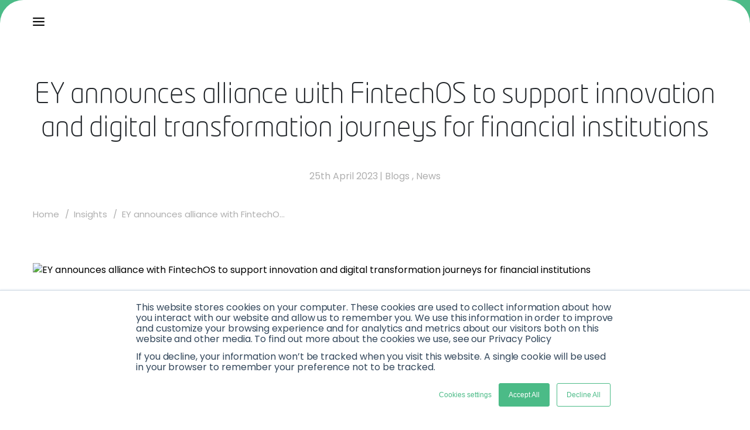

--- FILE ---
content_type: text/css; charset=utf-8
request_url: https://www.innovatefinance.com/_next/static/css/131905a95ccc42b7.css
body_size: 123980
content:
@import url("https://fonts.googleapis.com/css2?family=Inter:ital,opsz,wght@0,14..32,100..900;1,14..32,100..900&display=swap");.pitch-accordion-section .caption p{font-size:18px;line-height:22px}.pitch-accordion-section .caption p,.pitch-accordion-section .title h2{color:#002c15;font-family:Inter,sans-serif!important;font-weight:500}.pitch-accordion-section .title h2{margin:50px 0 90px}.pitch-accordion-section .ifgs-accordian-section .accordion{flex-direction:row-reverse;justify-content:space-between;padding:0;align-items:center}.pitch-accordion-section .ifgs-accordian-section .main-wrapper{padding:12px 23px;border-radius:12px;border:1px solid #e5ebe5;margin-bottom:12px}.pitch-accordion-section .ifgs-accordian-section .accordion-wrapper{padding-left:0}.pitch-accordion-section .ifgs-accordian-section .accordion-wrapper .description p{margin:13px 0 8px;color:#454745}.pitch-accordion-section .ifgs-accordian-section .accordion-wrapper .description p a{color:#4bbb87}.pitch-accordion-section .ifgs-accordian-section .accordion .title h5{color:#002c15;line-height:28px;font-weight:500;font-family:Inter,sans-serif!important;font-size:20px}.pitch-accordion-section .ifgs-accordian-section .accordion .arrows i{color:#fff;font-weight:inherit;font-size:18px;margin-top:0;background:#4bbb87;padding:12px 16px;border-radius:30px}.pitch-accordion-section .text-wrapper{display:flex;align-items:center;gap:9px}.pitch-accordion-section .text-wrapper p{font-family:Inter,sans-serif!important;color:#454745}@media (max-width:767px){.pitch-accordion-section .title h2{margin:25px 0}.pitch-accordion-section .ifgs-accordian-section .accordion-wrapper .description p{font-size:inherit;font-weight:inherit;line-height:inherit}.pitch-accordion-section .wrapper{margin-top:30px}.pitch-accordion-section .ifgs-accordian-section .accordion .arrows i{padding:8px 12px}}@media (min-width:768px){.pitch-accordion-section .title h2{font-size:58px;line-height:69px}}.ifgs2025-accordion.pitch-accordion-section .ifgs-accordian-section .accordion-wrapper .description p{max-width:800px}.ifgs2025-accordion.pitch-accordion-section .main-title h3{margin-bottom:28px}.pricing-section .pricing-card{box-shadow:0 2px 12px 0 rgba(20,20,43,.08);padding:40px;border-radius:24px;transition:all .4s ease-in-out}.pricing-section .title{margin-bottom:16px}.pricing-section .pricing-card .description{margin-bottom:44px}.pricing-section .pricing-list-title{margin-bottom:23px;color:#000}.pricing-section .global-btn{margin-bottom:30px}.pricing-section .list-wrapper{display:flex;align-items:center;gap:14px;margin-bottom:16px}.pricing-section .list-wrapper i.fa-check-circle{color:#4bbb87;font-size:23px}.pricing-section .list-wrapper p{font-size:14px;line-height:20px}.pricing-section .pricing-card h4{font-size:24px;line-height:35px;font-weight:700;color:#000}.pricing-section .pricing-card h2{font-size:54px;line-height:66px;font-weight:700;color:#000;margin-bottom:25px}.pricing-section .pricing-card h2 span{font-size:20px;line-height:22px;font-weight:500;font-family:DM Sans,sans-serif;color:#656567}.pricing-section .pricing-tag p{margin-bottom:10px}.pricing-section .pricing-card:hover{background-color:#4bbb87;box-shadow:0 4px 4px 0 rgba(0,0,0,.25)}.pricing-section .pricing-card:hover .global-btn{background-color:#fff!important;color:#4bbb87!important}.pricing-section .pricing-card:hover .global-btn svg{fill:#4bbb87}.pricing-section .list-wrapper i.fa-check-circle,.pricing-section .pricing-card,.pricing-section .pricing-card h2,.pricing-section .pricing-card h2 span,.pricing-section .pricing-card h4,.pricing-section .pricing-card p{transition:all .4s ease-in-out}.pricing-section .pricing-card:hover .list-wrapper i.fa-check-circle,.pricing-section .pricing-card:hover .pitch-accordion-section .ifgs-accordian-section .main-wrapper .title,.pricing-section .pricing-card:hover h2,.pricing-section .pricing-card:hover h2 span,.pricing-section .pricing-card:hover h4,.pricing-section .pricing-card:hover p{color:#fff}.pricing-section .pricing-card:hover .pitch-accordion-section .ifgs-accordian-section .accordion .arrows i{background-color:#fff;color:#4bbb87}@media (min-width:768px){.pricing-section .pricing-card{display:flex;flex-direction:column;justify-content:space-between;height:100%}}.pricing-section .pitch-accordion-section .ifgs-accordian-section .main-wrapper{padding:0;border:none;margin-bottom:0}.pricing-section .pitch-accordion-section .ifgs-accordian-section .main-wrapper .title{color:#4bbb87;font-size:18px;font-weight:700;line-height:20px}@media (max-width:767px){.pricing-section .pricing-card{padding:30px 30px 0}.pricing-section .pricing-card .description,.pricing-section .pricing-card h2,.pricing-section .pricing-tag p,.pricing-section .title{text-align:center}.pricing-section .title{margin-bottom:0}.pricing-section .pricing-card:hover .pitch-accordion-section .ifgs-accordian-section .main-wrapper .title{color:#fff}.pricing-section .pricing-card:hover .pitch-accordion-section .ifgs-accordian-section .accordion .arrows i{color:#4bbb87;background-color:#fff}.pricing-section .pitch-accordion-section .ifgs-accordian-section .accordion,.pricing-section .pricing-card .description{margin-bottom:20px}.pricing-section .global-btn{margin-top:20px}}.herobanner .image-wrapper{display:inline-block;vertical-align:top;max-width:100%;margin:0 auto;padding:0 35px}@media only screen and (min-width:1800px){.herobanner{min-height:700px!important}}@media only screen and (max-width:822px){.herobanner.power-list-2021{background-image:url(https://ww2.innovatefinance.com/wp-content/uploads/2022/03/wif-powerlist-web-banner-03-768x1024.png)!important;min-height:390px!important}.herobanner.power-list-2021 .image-wrapper{margin-top:15px}.herobanner.power-list-2021 .image-wrapper img{width:360px!important;height:217px!important}}@media only screen and (max-width:768px){.herobanner.power-list-2021{min-height:374px!important}.herobanner.power-list-2021 .image-wrapper img{width:334px!important;height:201px!important}}@media only screen and (max-width:568px){.herobanner.power-list-2021{background-image:url(https://ww2.innovatefinance.com/wp-content/uploads/2022/03/wif-powerlist-web-banner-03-414x736.png)!important;min-height:390px!important}.herobanner.power-list-2021 .image-wrapper{padding:26px 20px 10px}.power-list-2021{min-height:315px!important}}.summerinvestment-herobanner-section .herobanner-details .herobanner-title h1{margin-bottom:16px!important}.summerinvestment-herobanner-section .herobanner-details .h2,.summerinvestment-herobanner-section .herobanner-details p{color:#fff}.summerinvestment-herobanner-section .herobanner-details p{line-height:51px!important;padding:0!important}.summerinvestment-herobanner-section .herobanner-details{padding-top:7%;position:relative}.summerinvestment-herobanner-section .herobanner-details .h2{font-family:NeoTechStd-Light,sans-serif!important;font-weight:700;font-size:48px;margin-bottom:32px}.summerinvestment-herobanner-section{position:relative;min-height:450px!important}.summerinvestment-herobanner-section:before{content:"";position:absolute;top:0;right:0;bottom:0;background:linear-gradient(90deg,#1e73be 0,#1e73be);opacity:.3;width:100%}@media only screen and (max-width:1024px){.summerinvestment-herobanner-section .herobanner-details .h2{max-width:504px;margin:auto}.summerinvestment-herobanner-section{min-height:600px!important}}@media only screen and (max-width:768px){.summerinvestment-herobanner-section .herobanner-details{max-width:390px;margin:auto}.summerinvestment-herobanner-section .herobanner-details p{padding:10px 0}}@media only screen and (max-width:567px){.summerinvestment-herobanner-section{display:block!important}.summerinvestment-herobanner-section .herobanner-details{max-width:336px;margin:auto;padding:200px 10px 0}.summerinvestment-herobanner-section .herobanner-details .h2,.summerinvestment-herobanner-section .herobanner-details p{line-height:normal}}@media only screen and (min-width:2300px){.summerinvestment-herobanner-section .herobanner-details{padding-top:4%}}.in-the-news-banner-section{background-position:0 35%!important}.fintechforschool-herobanner-section{margin-bottom:10px}.fintechforschool-herobanner-section .herobanner-details h1{font-family:NeoTechStd-light,sans-serif!important;margin-top:30px;margin-bottom:50px;font-weight:200!important;line-height:1.3em!important;font-size:48px!important}.fintechforschool-herobanner-section .herobanner-details p{text-align:center!important;margin:auto;padding:0 10px;max-width:384px;color:#000}@media only screen and (min-width:768px){.fintechforschool-herobanner-section .herobanner-details p{max-width:332px;padding:0}}@media only screen and (min-width:1024px){.fintechforschool-herobanner-section .herobanner-details p{max-width:458px;padding:0}}@media only screen and (min-width:1280px){.fintechforschool-herobanner-section .herobanner-details p{max-width:722px;padding:0}}@media screen and (max-width:1367px){.fintechforschool-herobanner-section .herobanner-details p{max-width:645px}}@media only screen and (max-width:822px){.fintechforschool-herobanner-section.herobanner{min-height:689px!important}.fintechforschool-herobanner-section .herobanner-title{display:flex;flex-direction:column;justify-items:center;align-items:center}.fintechforschool-herobanner-section .herobanner-title h1{width:32%}.fintechforschool-herobanner-section .herobanner-details p{max-width:347px}}@media only screen and (max-width:568px){.fintechforschool-herobanner-section .herobanner-title h1{width:85%;margin-top:176px}.fintechforschool-herobanner-section.herobanner{min-height:667px!important;display:block}.fintechforschool-herobanner-section{margin-bottom:0}.fintechforschool-herobanner-section .herobanner-details p{max-width:100%!important;padding:0}}.capital-herobanner-section{background-position:50%;background-repeat:no-repeat;height:200px;border-radius:5px}.capital-herobanner-section h1{color:#fff;text-align:left;font-family:NeoTechStd-light,sans-serif!important;padding:10px 0;font-weight:200!important;line-height:62px!important}.capital-herobanner-section h1 span{font-size:48px}.capital-herobanner-section p{color:#fff;text-align:left;padding:10px 0;font-family:Poppins,sans-serif!important}.capital-herobanner-section p span{font-family:Open Sans,sans-serif!important}.capital-herobanner-section .image-wrapper{display:block!important;text-align:left;padding-left:0!important;padding-bottom:1.5em!important}@media only screen and (max-width:1025px){.capital-herobanner-section{width:96%!important}.capital-herobanner-section.herobanner{min-height:529.4px!important}}@media only screen and (max-width:768px){.capital-herobanner-section h1{width:80%}.capital-herobanner-section p{max-width:67%}.capital-herobanner-section{width:96%!important}}@media screen and (max-width:767px){.capital-herobanner-section h1{text-align:center!important;max-width:100%;margin:0 auto}.capital-herobanner-section p{text-align:center!important;max-width:99%}}@media only screen and (max-width:426px){.capital-herobanner-section.herobanner{min-height:619.35px!important}.capital-herobanner-section{width:93%!important}}.record-fintech-herobanner-section{position:relative}.record-fintech-herobanner-section:before{content:"";position:absolute;top:0!important;right:0;bottom:0;background:linear-gradient(90deg,#0a0a0a 0,#9e006c);opacity:.3;width:100%}.record-fintech-herobanner-section .herobanner-details{position:relative;text-align:left!important;text-transform:capitalize}.record-fintech-herobanner-section .herobanner-details h1{font-family:NeoTechStd-light,sans-serif!important;line-height:62px!important;margin-bottom:18px;font-size:48px!important;font-weight:700!important;color:#fff}.record-fintech-herobanner-section .herobanner-details .herobanner-description p{line-height:51px}@media only screen and (max-width:1024px){.record-fintech-herobanner-section{background-image:url(https://ww2.innovatefinance.com/wp-content/uploads/2022/01/shutterstock_1556577878-768x1024.jpg)!important}.record-fintech-herobanner-section .herobanner-details{max-width:805px;margin-right:auto!important;margin-left:0!important}}@media only screen and (max-width:990px){.record-fintech-herobanner-section{min-height:709.5px!important}.record-fintech-herobanner-section .herobanner-details{margin:auto!important;max-width:575px}}@media screen and (max-width:767px){.record-fintech-herobanner-section{min-height:710px!important}.record-fintech-herobanner-section .herobanner-details{text-align:center!important}}@media screen and (max-width:737px){.record-fintech-herobanner-section{background-image:url(https://ww2.innovatefinance.com/wp-content/uploads/2022/01/shutterstock_1556577878-414x736.jpg)!important;min-height:715px!important}}@media only screen and (max-width:428px){.record-fintech-herobanner-section .herobanner-details{max-width:346px}.record-fintech-herobanner-section .herobanner-details .herobanner-description p{width:94%;margin:auto}}@media screen and (max-width:391px){.record-fintech-herobanner-section{min-height:823.6px!important}}.capital-hero-section{background-attachment:fixed;height:520px}.capital-hero-section p{text-align:left;color:#fff;font-family:Open Sans,sans-serif!important;width:66%;padding-top:20px}.capital-hero-section .herobanner-details h4{padding-bottom:40px}.capital-hero-section .capital-button{padding:9px 18px;border:2px solid #fff;color:#fff;box-sizing:border-box;transition:color .1s ease-in-out,background .1s ease-in-out,border .1s ease-in-out;-webkit-transition:color .1s ease-in-out,background .1s ease-in-out,border .1s ease-in-out;font-family:Open Sans,sans-serif!important;width:11%;font-size:11px;font-weight:600;cursor:pointer}.capital-hero-section .capital-button:hover{background-color:#fff;color:#000}.capital-para1{padding-top:20px}@media only screen and (max-width:1025px){.capital-hero-section .capital-button{width:12%}}@media only screen and (max-width:426px){.capital-hero-section p{width:100%}.capital-hero-section .capital-button{width:31%!important;margin:0 auto}.capital-hero-section .herobanner-details{width:85%;margin:0 auto}.capital-hero-section .herobanner-details h4{padding-bottom:10px}.capital-hero-section .flourish-credit{width:31%!important}}@media only screen and (max-width:769px){.capital-hero-section .capital-button{width:17%}.capital-hero-section{background-attachment:fixed;height:auto}.capital-hero-section .herobanner-details h4{padding-bottom:10px!important}}@media only screen and (max-width:376px){.capital-hero-section .capital-button{width:36%!important}}.ukfintech-academic-network-herobanner.herobanner{display:none}.ukfintech-academic-network-herobanner.herobanner h2{color:#fff!important;font-size:31px!important;line-height:40px!important;margin-bottom:12px!important}.ukfintech-academic-network-herobanner.herobanner .herobanner-description p{color:#fff;text-align:left;margin-bottom:20px}.ukfintech-academic-network-herobanner.herobanner .global-btn{margin-top:0!important;margin-bottom:5px}@media only screen and (max-width:1024px){.ukfintech-academic-network-herobanner.herobanner{display:block;min-height:237px!important;background-image:url(https://ww2.innovatefinance.com/wp-content/uploads/2022/11/group-1-1024x768.webp)!important;position:relative;background-position:bottom!important}.ukfintech-academic-network-herobanner .main{text-align:left;padding:7% 0 0 4%}}@media screen and (max-width:821px){.ukfintech-academic-network-herobanner.herobanner{min-height:273px!important}.ukfintech-academic-network-herobanner .main{padding:8% 0 0 4%}}@media screen and (max-width:768px){.ukfintech-academic-network-herobanner.herobanner{min-height:272px!important}.ukfintech-academic-network-herobanner .main{padding:9% 0 0 4%}}@media screen and (max-width:767px){.ukfintech-academic-network-herobanner.herobanner{min-height:332px!important}}@media only screen and (max-width:736px){.ukfintech-academic-network-herobanner.herobanner{min-height:420px!important;background-image:url(https://ww2.innovatefinance.com/wp-content/uploads/2022/11/group-1-736x414.webp)!important}.ukfintech-academic-network-herobanner.herobanner .main{padding:22% 9% 0}}@media only screen and (max-width:426px){.ukfintech-academic-network-herobanner.herobanner{min-height:400px!important}.ukfintech-academic-network-herobanner.herobanner .main{padding:17% 9% 0}}@media only screen and (max-width:391px){.ukfintech-academic-network-herobanner.herobanner .main{padding:18% 9% 0}}@media only screen and (max-width:426px){.ukfintech-academic-network-herobanner.herobanner{min-height:420px!important}}.powerlist-judge-hero-banner2.herobanner .image-wrapper{padding-top:50px!important;line-height:23px;color:#444;font-size:14px}.powerlist-judge-hero-banner2.herobanner{min-height:244px!important;background-position:0 0!important}.powerlist-judge-hero-banner2.herobanner .herobanner-title div{padding-left:10px}.powerlist-judge-hero-banner2.herobanner .capital-button{font-family:Poppins,sans-serif!important;font-weight:600!important;background-color:#000;padding:14px 24px;font-size:11px;line-height:13px;color:#fff;width:30%;margin:31px auto;border-radius:4px}@media screen and (max-width:1024px){.powerlist-judge-hero-banner2.herobanner{background-image:url(https://ww2.innovatefinance.com/wp-content/uploads/2020/11/wif-powerlist-web-banner-03-1024x768.png)!important}}@media screen and (max-width:821px){.powerlist-judge-hero-banner2.herobanner .image-wrapper span img{width:220px!important;height:103px!important}}@media only screen and (max-width:769px){.powerlist-judge-hero-banner2.herobanner{min-height:265.37px!important}.powerlist-judge-hero-banner2.herobanner .image-wrapper span img{width:203px!important;height:95px!important}.powerlist-judge-hero-banner2.herobanner .capital-button{width:27%;margin:31px auto;border-radius:4px}}@media only screen and (max-width:767px){.powerlist-judge-hero-banner2.herobanner .image-wrapper span img{width:300px!important;height:140px!important}.powerlist-judge-hero-banner2.herobanner .capital-button{width:84%}}@media screen and (max-width:736px){.powerlist-judge-hero-banner2.herobanner{background-image:url(https://ww2.innovatefinance.com/wp-content/uploads/2020/11/wif-powerlist-web-banner-03-736x414.png)!important}}@media only screen and (max-width:426px){.powerlist-judge-hero-banner2.herobanner .capital-button{width:84%;margin:31px auto;border-radius:4px}.powerlist-judge-hero-banner2.herobanner{min-height:307.875px!important}}.getting-here-herobanner.herobanner{text-align:left!important;background-attachment:fixed;display:block}.getting-here-herobanner.herobanner .herobanner-details{padding-top:132px;width:45%}.getting-here-herobanner.herobanner .herobanner-details .herobanner-title h3{color:#fff!important;margin-bottom:30px;word-wrap:break-word}.getting-here-herobanner.herobanner .herobanner-details .herobanner-description p{color:#fff!important;line-height:27px!important;word-wrap:break-word}@media only screen and (max-width:1024px){.getting-here-herobanner.herobanner{min-height:407.4px!important;background-image:url(https://ww2.innovatefinance.com/wp-content/uploads/2020/02/ugur-akdemir-v_q25mlo6c8-unsplash-copy-scaled-768x1024.jpg)!important;background-attachment:inherit}}@media only screen and (max-width:990px){.getting-here-herobanner.herobanner{min-height:474.25px!important}}@media only screen and (max-width:768px){.getting-here-herobanner.herobanner{min-height:474.25px!important;background-image:url(https://ww2.innovatefinance.com/wp-content/uploads/2020/02/ugur-akdemir-v_q25mlo6c8-unsplash-copy-scaled-768x1024.jpg)!important}.getting-here-herobanner.herobanner .herobanner-details{width:47%;padding-left:35px}}@media screen and (max-width:767px){.getting-here-herobanner.herobanner{min-height:408.4px!important}.getting-here-herobanner.herobanner .herobanner-details{width:100%!important;padding-right:20px;padding-left:25px}}@media only screen and (max-width:736px){.getting-here-herobanner.herobanner{background-image:url(https://ww2.innovatefinance.com/wp-content/uploads/2020/02/ugur-akdemir-v_q25mlo6c8-unsplash-copy-scaled-736x414.jpg)!important}}@media only screen and (max-width:568px){.getting-here-herobanner.herobanner{min-height:475.2px!important;background-image:url(https://ww2.innovatefinance.com/wp-content/uploads/2020/02/ugur-akdemir-v_q25mlo6c8-unsplash-copy-scaled-414x736.jpg)!important}}@media only screen and (max-width:376px){.getting-here-herobanner.herobanner{min-height:501.8px!important}.getting-here-herobanner.herobanner .herobanner-details{padding:132px 34px 0}}.master-classes-herobanner-section.herobanner{justify-content:flex-start!important;margin-top:5%}.master-classes-herobanner-section.herobanner .herobanner-details .herobanner-title h1{line-height:40px!important;font-size:31px!important;padding-top:19px;margin-bottom:10px!important}.master-classes-herobanner-section.herobanner .description h2{color:#000!important;margin-bottom:52px;word-wrap:break-word!important}.master-classes-herobanner-section.herobanner .description{max-width:465px;margin:auto auto 20px}.master-classes-herobanner-section.herobanner .capital-button{padding:10px 18px!important;border:2px solid #252525;color:#252525!important;line-height:100%;transition:color .1s ease-in-out,background .1s ease-in-out,border .1s ease-in-out;width:25%;font-size:11px!important;font-weight:600!important;letter-spacing:1px!important;margin:10px auto auto}.master-classes-herobanner-section.herobanner .capital-button:hover{background-color:#252525;color:#fff!important}@media screen and (max-width:1367px){.master-classes-herobanner-section.herobanner{margin-top:5.4%;min-height:534px!important}.master-classes-herobanner-section.herobanner .description{max-width:416px}}@media screen and (max-width:1024px){.master-classes-herobanner-section.herobanner{background-position:50%!important;background-size:cover!important;min-height:791.65px!important;background-image:url(https://ww2.innovatefinance.com/wp-content/uploads/2020/10/ftfs-web-banner-1024x768.png)!important}.master-classes-herobanner-section.herobanner .herobanner-details .herobanner-title{width:25%;margin:auto;padding:53px 0 1px}.master-classes-herobanner-section.herobanner .description{max-width:293px;margin-bottom:20px}.master-classes-herobanner-section.herobanner .description h2{margin-bottom:50px}.master-classes-herobanner-section.herobanner .capital-button{width:30%}.master-classes-herobanner-section.herobanner{margin-top:1%}}@media screen and (max-width:768px){.master-classes-herobanner-section.herobanner{min-height:985.1px!important;margin-top:4%}.master-classes-herobanner-section.herobanner .herobanner-details .herobanner-title{width:25%;margin:auto}.master-classes-herobanner-section.herobanner .description{max-width:211px;margin-bottom:20px}.master-classes-herobanner-section.herobanner .capital-button{width:28%}}.women-fintech-herobanner.herobanner{display:none}@media only screen and (max-width:1024px){.women-fintech-herobanner.herobanner{background-attachment:scroll!important;display:block;min-height:400px!important;background-image:url(https://ww2.innovatefinance.com/wp-content/uploads/2019/11/wif-img-1024x768.jpg)!important}}@media only screen and (max-width:736px){.women-fintech-herobanner.herobanner{min-height:400px!important;background-image:url(https://ww2.innovatefinance.com/wp-content/uploads/2019/11/wif-img-736x414.jpg)!important}}.covid-gloom-hero-section.herobanner{background-position:bottom!important;background-repeat:repeat!important;min-height:500px!important;padding:19.7%}@media screen and (max-width:1440px){.covid-gloom-hero-section.herobanner{padding:20.7%}}@media screen and (max-width:736px){.covid-gloom-hero-section.herobanner{background-image:url(https://ww2.innovatefinance.com/wp-content/uploads/2021/01/32441323840_a93eba9d75_k-1-736x414.jpg)!important;background-position:bottom!important;min-height:600px!important}}@media screen and (max-width:415px){.covid-gloom-hero-section.herobanner{background-image:url(https://ww2.innovatefinance.com/wp-content/uploads/2021/01/32441323840_a93eba9d75_k-1-414x736.jpg)!important}}@media screen and (min-width:768px){.covid-gloom-hero-section.herobanner{background-image:url(https://ww2.innovatefinance.com/wp-content/uploads/2021/01/32441323840_a93eba9d75_k-1-768x1024.jpg)!important;background-position:bottom!important;min-height:600px!important}}@media screen and (min-width:1024px){.covid-gloom-hero-section.herobanner{min-height:600px!important;background-image:url(https://ww2.innovatefinance.com/wp-content/uploads/2021/01/32441323840_a93eba9d75_k-1-1024x768.jpg)!important}}@media screen and (min-width:1025px){.covid-gloom-hero-section.herobanner{background-image:url(https://ww2.innovatefinance.com/wp-content/uploads/2021/01/32441323840_a93eba9d75_k-1.jpg)!important}}.regime-for-innovation-herobanner.herobanner{display:none;position:relative}.regime-for-innovation-herobanner.herobanner:before{content:"";position:absolute;top:0!important;right:0;bottom:0;opacity:.3;width:100%;max-height:100%;background:linear-gradient(180deg,#15278e 0,#0b1349)}.regime-for-innovation-herobanner.herobanner h2{font-size:48px!important;color:#404040;text-transform:capitalize;font-family:NeoTechStd-light,sans-serif!important;line-height:62px!important;text-align:left;color:#fff;padding:21% 0 0 19px;position:relative;z-index:1}.regime-for-innovation-herobanner.herobanner h1 strong{font-weight:700!important}@media screen and (max-width:1024px){.regime-for-innovation-herobanner.herobanner{display:block;min-height:377px!important;background-image:url(https://ww2.innovatefinance.com/wp-content/uploads/2022/02/viktor-forgacs-xbgrm3qpctw-unsplash-768x1024.jpg)!important}}@media screen and (max-width:1009px){.regime-for-innovation-herobanner.herobanner{min-height:438.8px!important}.regime-for-innovation-herobanner.herobanner h1{padding:29% 0 0}}@media screen and (max-width:768px){.regime-for-innovation-herobanner.herobanner{min-height:440px!important}.regime-for-innovation-herobanner.herobanner h2{padding:28.6% 0 0}}@media screen and (max-width:767px){.regime-for-innovation-herobanner.herobanner h1{text-align:center;padding:34% 0 0}}@media only screen and (max-width:736px){.regime-for-innovation-herobanner.herobanner{min-height:439px!important;background-image:url(https://ww2.innovatefinance.com/wp-content/uploads/2022/02/viktor-forgacs-xbgrm3qpctw-unsplash-414x736.jpg)!important}.regime-for-innovation-herobanner.herobanner h1{padding:34% 0 0}}@media only screen and (max-width:567px){.regime-for-innovation-herobanner.herobanner{min-height:563px!important}.regime-for-innovation-herobanner.herobanner h2{padding:53.6% 15px 0;text-align:center}.regime-for-innovation-herobanner.herobanner h1{padding:60% 0 0}}@media only screen and (max-width:376px){.regime-for-innovation-herobanner.herobanner h2{padding:63.6% 15px 0;text-align:center}.regime-for-innovation-herobanner.herobanner h1{padding:60% 0 0}}.powerlist2019-herobanner-section.herobanner{background-position:0 0!important;display:none}.powerlist2019-herobanner-section.herobanner .herobanner-details{width:32.33333333%!important;margin-left:auto!important}.powerlist2019-herobanner-section.herobanner .herobanner-details p{text-align:left;color:#fff;margin-bottom:20px;display:flex;align-items:center;height:318px}@media screen and (max-width:1200px){.powerlist2019-herobanner-section.herobanner{display:block}}@media screen and (max-width:1024px){.powerlist2019-herobanner-section.herobanner{background-image:url(https://ww2.innovatefinance.com/wp-content/uploads/2020/03/wif-powerlist-release-web-banner_v2-768x1024.png)!important}.powerlist2019-herobanner-section.herobanner .herobanner-details p{line-height:51px}}@media screen and (max-width:990px){.powerlist2019-herobanner-section.herobanner .herobanner-details p{margin-bottom:0;padding-top:21px;padding-left:13px}}@media screen and (max-width:768px){.powerlist2019-herobanner-section.herobanner{background-image:url(https://ww2.innovatefinance.com/wp-content/uploads/2020/03/wif-powerlist-release-web-banner_v2-768x1024.png)!important}.powerlist2019-herobanner-section.herobanner .herobanner-details p{padding-left:5px}}@media screen and (max-width:767px){.powerlist2019-herobanner-section.herobanner .herobanner-details p{text-align:center;color:#fff}.powerlist2019-herobanner-section.herobanner .herobanner-details{width:100%!important;margin-left:inherit}.powerlist2019-herobanner-section.herobanner .herobanner-details p{justify-content:center}}@media screen and (max-width:736px){.powerlist2019-herobanner-section.herobanner{background-image:url(https://ww2.innovatefinance.com/wp-content/uploads/2020/03/wif-powerlist-release-web-banner_v2-414x736.png)!important}}.powerlist2018-herobanner-section.herobanner p{width:31.5%;margin-left:auto;text-align:left;color:#fff;line-height:51px}.powerlist2018-herobanner-section.herobanner{background-position:0 0!important}@media screen and (max-width:1024px){.powerlist2018-herobanner-section.herobanner{background-image:url(https://ww2.innovatefinance.com/wp-content/uploads/2019/02/powerlist-banner-1024x768.jpg)!important}}@media screen and (max-width:767px){.powerlist2018-herobanner-section.herobanner p{width:100%;margin-left:0;text-align:center}}@media screen and (max-width:768px){.powerlist2018-herobanner-section.herobanner{background-image:url(https://ww2.innovatefinance.com/wp-content/uploads/2019/02/powerlist-banner-768x1024.jpg)!important}}@media screen and (max-width:567px){.powerlist2018-herobanner-section.herobanner{background-image:url(https://ww2.innovatefinance.com/wp-content/uploads/2019/02/powerlist-banner-414x736.jpg)!important}}.talent-herobanner.herobanner{display:none}.talent-herobanner.herobanner .herobanner-details .herobanner-title h1{font-size:16px!important;font-weight:400!important;color:#fff!important;line-height:51px!important;margin-top:80px}.talent-herobanner.herobanner .main{text-align:left;padding:12% 36px 0}.talent-herobanner.herobanner .image-wrapper{padding:0!important}@media only screen and (max-width:1024px){.talent-herobanner.herobanner{background-attachment:scroll!important;display:block;min-height:362px!important;background-image:url(https://ww2.innovatefinance.com/wp-content/uploads/2020/04/talent-banner-1024x768.jpg)!important;position:relative}.talent-herobanner.herobanner:before{content:"";position:absolute;left:0;width:100%;height:9px;background:linear-gradient(90deg,#4bbb87,#00bcdd)!important;bottom:-9px}}@media screen and (max-width:768px){.talent-herobanner.herobanner .image-wrapper span img{width:152px!important;height:25px!important}.talent-herobanner.herobanner .main{padding:17% 36px 0}}@media screen and (max-width:767px){.talent-herobanner.herobanner .main{text-align:center}.talent-herobanner.herobanner .image-wrapper span img{width:212px!important;height:35px!important}}@media only screen and (max-width:736px){.talent-herobanner.herobanner{min-height:362px!important;background-image:url(https://ww2.innovatefinance.com/wp-content/uploads/2020/04/talent-banner-736x414.jpg)!important}.talent-herobanner.herobanner .main{padding:29% 0 0;text-align:center}}.fintech-review-herobanner.herobanner{display:none}.fintech-review-herobanner.herobanner .herobanner-details{width:65%;text-align:left}.fintech-review-herobanner.herobanner .herobanner-details h1{color:#fff;font-family:NeoTechStd-light,sans-serif!important;padding-bottom:38px;padding-top:58px;font-size:48px;font-weight:200;line-height:62px!important}.fintech-review-herobanner.herobanner .global-btn:hover{color:#fff!important;background-color:#4dc1aa!important}@media only screen and (max-width:1024px){.fintech-review-herobanner.herobanner{background-attachment:scroll!important;display:block;min-height:656px!important;background-image:url(https://ww2.innovatefinance.com/wp-content/uploads/2021/02/fintech-review-banner-1024x768.jpg)!important;position:relative}.fintech-review-herobanner.herobanner .main{padding:0 32px!important}}@media screen and (max-width:1023px){.fintech-review-herobanner.herobanner{min-height:851px!important}}@media only screen and (max-width:768px){.fintech-review-herobanner.herobanner{min-height:846.7px!important}.fintech-review-herobanner.herobanner .main{padding:0 34px!important}}@media only screen and (max-width:767px){.fintech-review-herobanner.herobanner .herobanner-details{width:100%}.fintech-review-herobanner.herobanner .herobanner-details h1{text-align:center}.fintech-review-herobanner.herobanner{min-height:631.45px!important}.fintech-review-herobanner.herobanner .main{padding:0 1rem!important}}@media only screen and (max-width:736px){.fintech-review-herobanner.herobanner{min-height:658px!important;background-image:url(https://ww2.innovatefinance.com/wp-content/uploads/2021/02/fintech-review-banner-414x736.jpg)!important}}@media screen and (max-width:590px){.fintech-review-herobanner.herobanner{min-height:737.65px!important}}@media screen and (max-width:426px){.fintech-review-herobanner.herobanner{min-height:959.35px!important}.fintech-review-herobanner.herobanner .main{padding:0 36px!important}}@media screen and (max-width:391px){.fintech-review-herobanner.herobanner{min-height:1050.55px!important}}@media screen and (max-width:376px){.fintech-review-herobanner.herobanner{min-height:1065.55px!important}}.capital-and-investment-hero-banner-3.herobanner{display:none}@media screen and (max-width:1025px){.capital-and-investment-hero-banner-3.herobanner{height:597px!important;padding:103px 20px;display:block}.capital-and-investment-hero-banner-3.herobanner .herobanner-details .herobanner-title p{text-align:left;color:#fff;line-height:20px;margin-bottom:111px}.capital-and-investment-hero-banner-3.herobanner .herobanner-details .herobanner-description p{color:#fff!important;text-align:left;width:63%;margin-bottom:20px;line-height:27px;font-family:Open Sans,sans-serif!important}}@media screen and (max-width:768px){.capital-and-investment-hero-banner-3.herobanner{min-height:199px!important;height:auto!important;padding:0 20px}.capital-and-investment-hero-banner-3.herobanner .herobanner-details .herobanner-title p{padding-top:0;margin-bottom:20px}.capital-and-investment-hero-banner-3.herobanner .herobanner-details .herobanner-description p{width:62%}}@media screen and (max-width:767px){.capital-and-investment-hero-banner-3.herobanner .herobanner-details .herobanner-description p{width:100%}}.herobanner.capital-and-investment-hero-banner-3.capital-herobanner-1 .herobanner-title h4{text-align:left;color:#fff!important}@media screen and (max-width:1025px){.herobanner.capital-and-investment-hero-banner-3.capital-herobanner-1{min-height:244.9px!important;height:0!important;padding:9px 0;background-image:url(https://ww2.innovatefinance.com/wp-content/uploads/2019/11/28919424698_d0d26a9212_o-copy-768x1024.jpg)}}@media screen and (max-width:768px){.herobanner.capital-and-investment-hero-banner-3.capital-herobanner-1{background-image:url(https://ww2.innovatefinance.com/wp-content/uploads/2019/11/28919424698_d0d26a9212_o-copy-1024x768.jpg)!important;display:block}}@media screen and (max-width:598px){.herobanner.capital-and-investment-hero-banner-3.capital-herobanner-1{background-image:url(https://ww2.innovatefinance.com/wp-content/uploads/2019/11/28919424698_d0d26a9212_o-copy-414x736.jpg)!important;min-height:298.299px!important;padding:0 20px}}.power-list-2020-herobanner.herobanner{display:none}@media only screen and (max-width:1024px){.power-list-2020-herobanner.herobanner{background-attachment:scroll!important;display:block;min-height:446px!important;background-image:url(https://ww2.innovatefinance.com/wp-content/uploads/2020/11/wif-powerlist-web-banner-1-01-1-768x1024.png)!important;position:relative;background-position:0 0!important;background-repeat:no-repeat!important}.power-list-2020-herobanner.herobanner .image-wrapper{margin-top:100px!important;padding:0!important}.power-list-2020-herobanner.herobanner .image-wrapper span img{width:447px!important;height:269px!important}}@media only screen and (max-width:990px){.power-list-2020-herobanner.herobanner{min-height:383px!important}.power-list-2020-herobanner.herobanner .image-wrapper span img{width:360px!important;height:217px!important}}@media screen and (max-width:768px){.power-list-2020-herobanner.herobanner{min-height:373px!important}.power-list-2020-herobanner.herobanner .image-wrapper span img{width:334px!important;height:201px!important}}@media only screen and (max-width:736px){.power-list-2020-herobanner.herobanner{min-height:573px!important;background-image:url(https://ww2.innovatefinance.com/wp-content/uploads/2020/11/wif-powerlist-web-banner-1-01-1-414x736.png)!important}.power-list-2020-herobanner.herobanner .image-wrapper span img{width:666px!important;height:402px!important}}@media only screen and (max-width:567px){.power-list-2020-herobanner.herobanner{min-height:388px!important}.power-list-2020-herobanner.herobanner .image-wrapper span img{width:344px!important;height:208px!important}.power-list-2020-herobanner.herobanner .image-wrapper{margin-top:84px!important}}@media screen and (max-width:376px){.power-list-2020-herobanner.herobanner{min-height:359px!important}.power-list-2020-herobanner.herobanner .image-wrapper{margin-top:94px!important}.power-list-2020-herobanner.herobanner .image-wrapper span img{width:305px!important;height:184px!important}}.podcast1-herobanner-section.herobanner{min-height:175px!important;display:none}@media screen and (max-width:1024px){.podcast1-herobanner-section.herobanner{display:block}}@media screen and (max-width:736px){.podcast1-herobanner-section.herobanner{background-image:url(https://ww2.innovatefinance.com/wp-content/uploads/2020/06/cityscape-with-blue-wash1500px-414x736.jpg)!important}}.funding-gap-herobanner-section.herobanner{min-height:250px!important;background-position:top!important;background-repeat:no-repeat!important;display:none}@media screen and (max-width:1024px){.funding-gap-herobanner-section.herobanner{display:block}}@media screen and (max-width:736px){.funding-gap-herobanner-section.herobanner{background-image:url(https://ww2.innovatefinance.com/wp-content/uploads/2020/05/banner-1-736x414.jpg)!important}}.banking-for-everyone-herobanner-section.herobanner{min-height:250px!important;background-position:top!important;background-repeat:no-repeat!important;display:none}@media screen and (max-width:1024px){.banking-for-everyone-herobanner-section.herobanner{display:block;background-image:url(https://ww2.innovatefinance.com/wp-content/uploads/2020/04/bannerarticle1-768x1024.png)!important}}@media screen and (max-width:736px){.banking-for-everyone-herobanner-section.herobanner{background-image:url(https://ww2.innovatefinance.com/wp-content/uploads/2020/04/bannerarticle1-414x736.png)!important}}.transformed-market-herobanner-section.herobanner{min-height:250px!important;background-position:50%!important;background-repeat:no-repeat!important;display:none}@media screen and (max-width:1024px){.transformed-market-herobanner-section.herobanner{display:block}}@media screen and (max-width:736px){.transformed-market-herobanner-section.herobanner{background-image:url(https://ww2.innovatefinance.com/wp-content/uploads/2020/04/standard-chartered-is-incubating-new-fintech-ideas-through-its-scventures-arm-resize-736x414.png)!important}}.work-for-everyone-herobanner-section.herobanner{min-height:250px!important;background-position:50%!important;background-repeat:no-repeat!important;display:none}@media screen and (max-width:1024px){.work-for-everyone-herobanner-section.herobanner{display:block}}@media screen and (max-width:990px){.work-for-everyone-herobanner-section.herobanner{min-height:309px!important}}@media screen and (max-width:768px){.work-for-everyone-herobanner-section.herobanner{min-height:307px!important}}@media screen and (max-width:736px){.work-for-everyone-herobanner-section.herobanner{background-image:url(https://ww2.innovatefinance.com/wp-content/uploads/2020/10/capture-736x412.png)!important}}.pitch-360-banner.herobanner{text-align:left!important}.pitch-360-banner.herobanner .herobanner-details .herobanner-title h2{color:#fff;font-weight:700;font-size:44px;line-height:66px;margin-bottom:35px}.pitch-360-banner.herobanner .herobanner-details .herobanner-description p{color:#fff;margin-bottom:20px}.pitch-360-banner.herobanner .herobanner-details{max-width:596px}@media screen and (max-width:767px){.pitch-360-banner.herobanner .herobanner-details .herobanner-title h2{font-size:34px;line-height:41px}.pitch-360-banner.herobanner{min-height:0;padding:70px 0}}@media screen and (min-width:1280px){.pitch-360-banner.herobanner#secureyourpitchandpartyticket{scroll-margin-top:150px}}.hero-section{padding:84px 0 20px;color:#000!important;align-items:center;background-color:rgba(0,0,50,.1)}.hero-section .title{color:#404040;width:95%}.hero-section p{text-transform:capitalize!important;color:#000;line-height:24px}.hero-section .input-form-wrapper{margin-top:70px}.hero-section .input-form-wrapper input[type=text]{font-family:Poppins,sans-serif!important;font-size:20px!important;font-weight:700!important;line-height:30px!important;letter-spacing:-.004em!important;color:rgba(0,0,0,.44)!important;padding:15px 40px!important;border:1px solid rgba(0,0,0,.1)!important;border-radius:10px!important;text-align:center!important;width:100%;background-color:#fff;background-position:50%!important;position:relative;outline:0}.hero-section .input-form-wrapper input[type=text]::-moz-placeholder{color:rgba(0,0,0,.55)!important}.hero-section .input-form-wrapper input[type=text]::placeholder{color:rgba(0,0,0,.55)!important}.hero-section .input-form-wrapper button{margin-left:-31px;fill:#abb8c3;cursor:pointer;position:absolute;margin-top:22px}.hero-section .input-form-wrapper button i svg{fill:#abb8c3}.hero-section .input-form-wrapper button i svg:hover{fill:#000!important}.input-form-wrapper{padding-bottom:35px;width:100%}.hero-section p{margin-top:5px}@media only screen and (max-width:822px){.hero-section .title{width:100%}}@media only screen and (max-width:768px){.hero-section{padding:84px 20px 20px}.hero-section p{margin-top:20px}.hero-section .title{width:95%}}@media only screen and (max-width:767px){.hero-section{padding:84px 0 20px}.hero-section h1{font-size:25px!important;line-height:38px!important}.hero-section p{margin-top:0}}@media only screen and (max-width:570px){.hero-section{padding:84px 20px 20px}.hero-section .content-wrapper{display:block}.hero-section .title{text-align:center!important;width:100%}.hero-section p{font-size:12px!important;line-height:18px!important}.hero-section .input-form-wrapper{margin-top:90px}}.custom404-Hero-section.hero-section{background-color:transparent;padding:80px 0 20px}.custom404-Hero-section.hero-section .input-form-wrapper input[type=text]{font-family:Poppins,sans-serif!important;font-size:13px!important;font-weight:400!important;line-height:normal!important;letter-spacing:-.004em!important;color:#252525!important;border:2px solid rgba(0,0,0,.12)!important;border-radius:0!important;text-align:left!important;width:100%;padding:12px 28px 12px 15px!important;background-color:#fff;background-position:50%!important;outline:0}.custom404-Hero-section.hero-section .input-form-wrapper input[type=text]::-moz-placeholder{color:#252525!important;text-align:left;line-height:normal!important;cursor:default!important;opacity:.7}.custom404-Hero-section.hero-section .input-form-wrapper input[type=text]::placeholder{color:#252525!important;text-align:left;line-height:normal!important;cursor:default!important;opacity:.7}.custom404-Hero-section.hero-section .input-form-wrapper input[type=text]:focus{border-color:rgba(0,0,0,.25)!important}input[type=text] .custom404-Hero-section.hero-section .title{display:none}.custom404-Hero-section.hero-section .main-title span{font-size:220px!important;line-height:100%;display:block;font-weight:300;padding-bottom:20px;margin-bottom:20px;color:#4bbb87}.custom404-Hero-section.hero-section .content-wrapper{text-align:center}.custom404-Hero-section.hero-section .main-title h1{font-size:28px;display:block;margin-bottom:20px;font-weight:700;color:#444;line-height:28px}.custom404-Hero-section.hero-section .input-form-wrapper button{position:absolute;margin-top:15px;margin-left:-31px;color:#abb8c3;cursor:pointer}.custom404-Hero-section.hero-section .input-form-wrapper{margin-top:20px}.custom404-Hero-section.hero-section p{line-height:27px;margin-bottom:20px;color:#444;font-size:16px!important;text-transform:inherit!important}.custom404-Hero-section.hero-section .input-form-wrapper{padding-bottom:168px}@media only screen and (max-width:1024px){.custom404-Hero-section.hero-section{background-color:transparent;padding:72px 0 20px}}@media screen and (max-width:767px){.custom404-Hero-section.hero-section .main-title h1{font-size:28px!important}}@media only screen and (max-width:768px){.custom404-Hero-section.hero-section{background-color:transparent;padding:52px 0 0;overflow:hidden}.custom404-Hero-section.hero-section .input-form-wrapper{padding-bottom:165px}}@media screen and (max-width:426px){.custom404-Hero-section.hero-section .main-title span{font-size:201px!important}}.home-hero-section.hero-section p{text-transform:unset!important}.whats-section .slick-slider.slick-initialized{display:flex!important;flex-direction:column!important}.whats-section .slick-slider .slick-list .slick-track{display:flex;gap:50px}.whats-section .slick-slider .slick-list{overflow:hidden}.whats-section .slick-dots{display:flex;margin:30px auto 0;z-index:1}.whats-section .slick-dots li button span{display:block;width:12px;height:12px;margin:5px 7px;filter:Alpha(Opacity=50);opacity:1;border-radius:20px;background:#c3cbc8}.whats-section .slick-dots .slick-active button span{background-color:#869791!important}.whats-section{padding:0 0 67px;margin-top:-200px;position:relative;margin-bottom:-11px}.whats-section:before{content:"";width:100%;height:61%;position:absolute;top:200px;display:block;background-color:#000068!important}.whats-section h2.main-title{font-family:Poppins,sans-serif!important;font-weight:700!important;font-size:20px!important;line-height:30px!important;text-transform:capitalize!important;color:#000!important;margin-bottom:44px;text-align:center}.whats-section h2.h1{color:#fff;margin-top:19px;font-family:NeoTechStd-Light,sans-serif!important;font-weight:400!important}.whats-section .card p{font-size:16px!important;line-height:1.66rem!important;color:#000}.whats-section .card h4{color:#fff}.whats-section .card span img{padding-top:60px!important}.whats-section .card-7 p img{margin-top:33px}.whats-section .card{padding:0 35px 35px;display:flex!important;flex-direction:column;justify-content:space-between;color:#fff;height:341px;border-radius:10px!important}.whats-section .card-7{padding:22px 35px 35px}.whats-section .card .heading1{margin-bottom:0}.whats-section .main-wrapper{padding:0 38px}.whats-section .global-btn{float:right!important;margin:auto 17px 14px auto}.whats-section .global-btn:hover{background:#4bbb87!important}.whats-section .card-5{background-position:7% 50%!important}@media only screen and (max-width:1024px){.whats-section .main-wrapper{padding:0 60px}.whats-section .card{height:366px}.whats-section .card p img{margin-bottom:30px;margin-top:55px}.whats-section .card-10 .global-btn,.whats-section .card-7 .global-btn{margin:auto 17px 0 auto}.whats-section .card-7{padding:10px 35px 35px}}@media screen and (max-width:990px){.whats-section .card{height:351px}.whats-section .card p img{margin-top:93px}.whats-section .card-7 p img{margin-top:62px}.whats-section .card-7 .global-btn{margin:auto 17px 31px auto}.whats-section .main-wrapper{padding:0 42px}}@media only screen and (max-width:801px){.whats-section .slick-slider .slick-list .slick-track{gap:30px}.whats-section .main-wrapper{padding:0 20px}.whats-section .card{width:100%!important}}@media screen and (max-width:768px){.whats-section:before{height:65%}.whats-section .card{height:324px}.whats-section .card-7 .global-btn{margin:auto 17px 0 auto}.whats-section .card p img{margin-top:55px}.whats-section .card-7 p img{margin-left:auto;margin-right:auto}}@media only screen and (max-width:767px){.whats-section .global-btn{float:inherit!important;margin:auto 0 0 auto}.whats-section .card{height:307px}.whats-section .card-10 h1{font-size:25px;line-height:38px;text-align:center;padding:0 2px}}@media only screen and (max-width:480px){.whats-section .card{text-align:center}.whats-section .global-btn{margin:auto auto 0}}@media (min-width:769px) and (max-width:1025px){.whats-section{margin-bottom:-24px}}.announcements{background-color:#000068;padding:40px 0 55px}.announcements h1{color:#404040}.announcements h2{margin-bottom:16px!important}.announcements .announcements-content{background-color:#fff;padding:40px 40px 10px;border-radius:10px}.announcements .card ul li{margin:0 0 42px 27px}.announcements ul li a{font-family:Poppins,sans-serif;font-size:15px;font-weight:600;line-height:30px;letter-spacing:-.004em;text-align:left;text-transform:capitalize;position:relative;color:#2e2e2e}.announcements ul li a:hover{color:#4bbb87}.announcements .card ul li a:before{content:"";background:url(https://ww2.innovatefinance.com/wp-content/uploads/2022/09/vector-1.svg);width:20px;height:20px;background-size:contain;background-repeat:no-repeat;position:absolute;margin-left:-40px;top:0}.announcements .announcements-content .global-btn{margin-top:0;margin-bottom:30px}.become-content{background-color:#4bbb87;padding:40px 40px 47px;border-radius:10px;color:#fff;margin:70px 0 0}.become-content .h1{color:#fff}.become-content .paragraph .p1{margin-bottom:20px!important;text-transform:capitalize!important;color:#fff!important;line-height:24px!important}.become-content .global-btn{background-color:#000068!important;width:100%;margin-top:0!important}@media only screen and (max-width:767px){.become-content{display:block!important}.announcements .h1,.become-content .h1{text-align:left!important;font-size:20px!important;line-height:30px!important}.become-content .h1{margin-bottom:16px!important}.become-content .paragraph .p1{line-height:24px}.announcements .card ul li{margin-left:26px;margin-bottom:42px;align-items:center;list-style:none}}.logo-section h2{font-family:Poppins,sans-serif!important;font-weight:700!important;font-size:20px!important;line-height:30px!important;text-transform:capitalize!important;color:#000!important;margin-bottom:55px;text-align:center}.logo-section h3{margin-bottom:42px}.logo-section .global-btn:hover{background-color:#66ffb8!important}.logo-section .api-logo img{min-height:150px!important;border-radius:10px;position:relative;background-color:hsla(0,0%,85%,.3)}.logo-section .static-image img{margin:0 auto}.logo-section .static-image p.gold{font-weight:700}.logo-section .static-image p{margin:20px 0}.logo-section.home-page .global-btn{margin-top:26px}@media screen and (max-width:990px){.logo-section.home-page .api-logo img{min-height:214px!important;min-width:210.34px!important}}@media only screen and (max-width:768px){.logo-section.home-page .api-logo img{min-height:214px!important;min-width:210.34px!important}}@media only screen and (max-width:568px){.logo-section.home-page .api-logo img{min-height:156px!important;min-width:158px!important}.logo-section.home-page .api-logo{margin-bottom:40px}}.uk-fintech-week .logo-section h4{font-family:rift-soft,sans-serif!important;color:#081359!important;font-size:25px!important;font-weight:400!important;text-align:left;padding:20px 0}.uk-fintech-week .logo-section .static-image img{margin-bottom:20px}.ifgs2022 .logo-section .wrapper{padding:30px 20px;background-color:#f3f3f3;border-radius:5px}.ifgs2022 .logo-section .wrapper h3{text-align:center;margin-bottom:42px}.ifgs2022 .logo-section .wrapper p{text-align:center;padding:0 11px;-ms-word-wrap:break-word;word-wrap:break-word}.ifgs2022 .logo-section .static-image img{margin:0 auto;display:block}@media only screen and (max-width:768px){.ifgs2022 .logo-section .wrapper p{padding:0 32px}.logo-section .api-logo img{min-height:150px;min-width:195px}}.logo-section.fintechasaforceforgood-hover-button-Bgcolor .global-btn:hover{color:#fff!important;background-color:#4bbb87!important}.logo-section.fintechasaforceforgood-hover-button-Bgcolor h3{text-align:left;margin-bottom:42px}.innovation-page-logosection.logo-section h3{text-align:center!important;margin-bottom:16px!important}.innovation-page-logosection.logo-section h5{margin:0 0 22px;font-weight:400!important}.innovation-page-logosection.logo-section .wrapper{text-align:center}.innovation-page-logosection.logo-section .static-image{margin:3px 8px}.innovation-page-logosection.logo-section .grid-wrapper .static-image:nth-child(25){grid-column-start:3}@media screen and (max-width:1280px){.innovation-page-logosection.logo-section .grid-wrapper .static-image:nth-child(25){grid-column-start:auto}}@media screen and (max-width:768px){.logo-section.innovation-page-logosection{padding:0 66px}}@media screen and (max-width:426px){.logo-section.innovation-page-logosection{padding:0 35px}.innovation-page-logosection.logo-section h5{padding:0 0 18px}}.fintech-national-network-logo-section.logo-section img{min-height:48px!important}@media screen and (max-width:768px){.fintech-national-network-logo-section.logo-section img{min-height:32px!important}}@media only screen and (max-width:767px){.fintech-national-network-logo-section.logo-section img{min-height:10px!important;min-width:26px!important}}.record-breaking-logo-section.logo-section img{padding-right:8px!important}.record-breaking-logo-section.logo-section .grid-wrapper .static-image:first-child img{padding-right:39px!important}.record-breaking-logo-section.record-breaking-logo-section-2.logo-section .static-image:nth-child(5) img{padding-right:34px!important}@media screen and (max-width:768px){.record-breaking-logo-section.logo-section{padding:0 32px}.record-breaking-logo-section-2 .static-image:nth-child(5) img{width:100px!important;height:22px!important}}@media screen and (max-width:767px){.record-breaking-logo-section-2 .static-image:nth-child(5) img{width:280px!important;height:69px!important;padding:0 0 0 10px!important}.record-breaking-logo-section.logo-section{text-align:left}.record-breaking-logo-section.logo-section .grid-wrapper{place-items:baseline!important}}@media only screen and (max-width:567px){.record-breaking-logo-section.logo-section{padding:30px 24px 20px!important}.record-breaking-logo-section.logo-section img{padding:10px!important}}.international-programme-logo-section.logo-section .wrapper .title{text-align:left;padding-bottom:33px}@media screen and (max-width:767px){.international-programme-logo-section.logo-section{padding:0 17px}}.international-programme-logo-section2.logo-section .wrapper .title{text-align:left;padding-bottom:0}@media only screen and (max-width:769px){.international-programme-logo-section2.logo-section h3{margin-top:32px}}@media only screen and (max-width:767px){.international-programme-logo-section2.logo-section .grid-wrapper{place-items:baseline;padding-left:25px}.international-programme-logo-section2.logo-section .grid-wrapper .static-image:first-child img,.international-programme-logo-section2.logo-section .grid-wrapper .static-image:nth-child(3) img,.international-programme-logo-section2.logo-section .grid-wrapper .static-image:nth-child(4) img{width:300px!important;min-height:300px!important}.international-programme-logo-section2.logo-section .grid-wrapper .static-image:nth-child(2) img{width:300px!important;min-height:95px!important}.international-programme-new-logo.international-programme-logo-section2.logo-section .grid-wrapper .static-image:first-child img,.international-programme-new-logo.international-programme-logo-section2.logo-section .grid-wrapper .static-image:nth-child(2) img{width:300px!important;min-height:300px!important}.international-programme-new-logo.international-programme-logo-section2.logo-section .grid-wrapper .static-image:nth-child(5) img{width:120px!important;min-height:127px!important}}@media only screen and (max-width:769px){.logo-section.what-is-fintech{padding:0 36px}}@media screen and (max-width:899px){.logo-section.hgroup-logo-section .grid-wrapper .static-image:nth-child(5){grid-column-start:2!important}}@media screen and (max-width:767px){.logo-section.hgroup-logo-section .grid-wrapper .static-image:nth-child(5){grid-column-start:auto!important}}.ifgs-logo-section.logo-section h3{text-align:left;margin-bottom:52px}.ifgs-logo-section.logo-section .api-logo img{background-color:transparent}.ifgs-logo-section.logo-section .api-logo{padding-right:35px;padding-bottom:35px;margin-bottom:14px}@media screen and (max-width:768px){.ifgs-logo-section.logo-section .api-logo img{min-height:100%!important;padding:0 63px!important}.ifgs-logo-section.logo-section .wrapper{padding-left:20px}.ifgs-logo-section.logo-section{overflow:hidden}}@media screen and (max-width:767px){.ifgs-logo-section.logo-section .grid-wrapper .api-logo:first-child{padding-bottom:240px;margin-bottom:0}.ifgs-logo-section.logo-section .api-logo img{min-height:100%!important;padding:10px!important}.ifgs-logo-section.logo-section .wrapper{padding-left:20px}}@media screen and (max-width:426px){.ifgs-logo-section.logo-section .grid-wrapper .api-logo:first-child{padding-bottom:149px}.ifgs-logo-section.logo-section .grid-wrapper .api-logo{padding-bottom:143px}.ifgs-logo-section.logo-section .api-logo img{min-height:100%!important;padding:20px!important}}.ifgs-logo-section-1.logo-section h3{text-align:left;margin-bottom:50px}.ifgs-logo-section-1.logo-section .grid-wrapper{gap:0}.ifgs-logo-section-1.logo-section .static-image{padding:0 15px;margin-bottom:1.5em}@media screen and (max-width:767px){.ifgs-logo-section-1.logo-section h3{text-align:center}}.ifgs-logo-section-2.logo-section .static-image:nth-child(7){grid-column-start:3}.ifgs-logo-section-2.logo-section .static-image{padding:18%}.ifgs-logo-section-2.logo-section .grid-wrapper .static-image:first-child,.ifgs-logo-section-2.logo-section .grid-wrapper .static-image:nth-child(2),.ifgs-logo-section-2.logo-section .grid-wrapper .static-image:nth-child(3),.ifgs-logo-section-2.logo-section .grid-wrapper .static-image:nth-child(4),.ifgs-logo-section-2.logo-section .grid-wrapper .static-image:nth-child(5),.ifgs-logo-section-2.logo-section .grid-wrapper .static-image:nth-child(6){margin-bottom:44px}.ifgs-logo-section-2.logo-section h3{text-align:left;margin-bottom:50px;margin-right:20px}@media screen and (max-width:767px){.ifgs-logo-section-2.logo-section .static-image:nth-child(7){grid-column-start:auto!important}.ifgs-logo-section-2.logo-section .grid-wrapper .static-image:first-child{padding-bottom:25px}.ifgs-logo-section-2.logo-section .grid-wrapper .static-image:nth-child(2),.ifgs-logo-section-2.logo-section .grid-wrapper .static-image:nth-child(3),.ifgs-logo-section-2.logo-section .grid-wrapper .static-image:nth-child(4),.ifgs-logo-section-2.logo-section .grid-wrapper .static-image:nth-child(5),.ifgs-logo-section-2.logo-section .grid-wrapper .static-image:nth-child(6){margin-bottom:0}.ifgs-logo-section-2.logo-section h3{text-align:center;padding:0 20px;margin-right:0}.ifgs-logo-section-2.logo-section .static-image{padding:30px;margin-bottom:40px}}@media screen and (max-width:426px){.ifgs-logo-section-2.logo-section .static-image{padding:0 30px}.ifgs-logo-section-2.logo-section .grid-wrapper .static-image:nth-child(2),.ifgs-logo-section-2.logo-section .grid-wrapper .static-image:nth-child(3),.ifgs-logo-section-2.logo-section .grid-wrapper .static-image:nth-child(4),.ifgs-logo-section-2.logo-section .grid-wrapper .static-image:nth-child(5),.ifgs-logo-section-2.logo-section .grid-wrapper .static-image:nth-child(6){margin-bottom:67px}}.logo-section.summer-investment-2022 .static-image img{padding-right:37px!important}@media screen and (max-width:1024px){.logo-section.summer-investment-2022 .static-image img{padding-right:0!important}}@media screen and (max-width:768px){.logo-section.summer-investment-2022{padding:0 30px}.summer-investment-2022.logo-section .static-image{padding-right:31px}}@media only screen and (max-width:568px){.summer-investment-2022.logo-section{padding:0 40px}.summer-investment-2022.logo-section .grid-wrapper{gap:0}.summer-investment-2022.logo-section .static-image{margin-bottom:35px;padding-right:9px}.summer-investment-2022.logo-section .grid-wrapper .static-image:nth-child(3){padding-top:20px}.summer-investment-2022.logo-section .grid-wrapper .static-image:nth-child(5){margin-bottom:0}}.wireddifferentlyseries-logo-sec.logo-section .static-image{margin-bottom:20px!important;padding:0 15px}.wireddifferentlyseries-logo-sec.logo-section .main-wrapper{padding:0;max-width:1258px!important}@media screen and (max-width:1024px){.wireddifferentlyseries-logo-sec.logo-section .main-wrapper{padding:0 20px;max-width:100%}}.logo-section.powerlist h2{font-size:39px!important;font-family:Poppins,sans-serif!important;font-weight:400!important;margin-bottom:54px;color:#404040!important;line-height:51px!important}.logo-section.powerlist .grid-wrapper{text-align:center}.logo-section.powerlist .static-image p{margin:30px 20px 0}@media screen and (max-width:1024px){.logo-section.powerlist{padding:0 20px}}@media only screen and (max-width:568px){.logo-section.powerlist .static-image p{margin:30px 20px}}@media screen and (max-width:568px){.logo-section.powerlist-section-2 .grid-wrapper .static-image.static-image-0,.logo-section.powerlist-section-2 .grid-wrapper .static-image.static-image-1{margin-bottom:60px}}.logo-section.fintechasaforceforgood .title h2{margin-bottom:20px;text-align:left}.logo-section.fintechasaforceforgood p.gold{text-align:center}@media only screen and (max-width:767px){.logo-section.fintechasaforceforgood .title h2{text-align:center}}.ifgs2024-logo-1.logo-section .static-image p.gold{text-align:center}.ifgs2024-logo-1.logo-section h2{font-weight:600!important;font-size:44px!important;line-height:48px!important;color:#000;text-align:left;text-transform:none!important}@media screen and (max-width:567px){.ifgs2024-logo-1.logo-section h2{margin-bottom:8px;text-align:center;word-break:break-all;font-size:32px!important;line-height:35px!important}}.ifgs2024-logo-section-2.logo-section h3{font-size:44px!important;line-height:48px!important;font-weight:600}@media screen and (max-width:991px) and (min-width:768px){.ifgs2024-logo-section-2.logo-section .grid-wrapper{gap:20px}}@media screen and (max-width:767px){.ifgs2024-logo-section-2.logo-section h3{text-align:center;font-size:32px!important;line-height:35px!important}}@media screen and (min-width:1280px){.ifgs2024-logo-section-2.logo-section .grid-wrapper{place-items:baseline}.ifgs2024-logo-1.logo-section#exhibitors-ifgs2025,.ifgs2024-logo-1.logo-section#exhibitorsifgs2024{scroll-margin-top:170px}}.pride-application-logo.logo-section h1{color:#404040}.pride-application-logo.logo-section .static-image p.gold{text-align:center}.pride-application-logo.logo-section .grid-wrapper .static-image:nth-child(2) img{min-height:auto!important;height:auto!important}@media screen and (max-width:767px){.pride-application-logo.logo-section h1{text-align:center}}.ifgs2025-logo-section.logo-section .title h3{text-align:center;margin-bottom:40px;color:#000}.ifgs2025-logo-section.logo-section .ifgs2025-logo-section.logo-section .static-image{display:flex;flex-direction:column-reverse}.ifgs2025-logo-section.logo-section .static-image p{margin:0;text-align:center}@media (max-width:767px){.ifgs2025-logo-section.logo-section .title{text-align:center}.ifgs2025-logo-section.logo-section .grid-wrapper{gap:1rem!important}}@media (min-width:768px){.two-gold-logos-in-grid.ifgs2025-logo-section.logo-section .grid-wrapper .static-image:nth-child(2),.two-logos-in-one-grid-exhibitors.ifgs2024-logo-1.logo-section .grid-wrapper .static-image:nth-child(17){grid-column:span 2}}.ifgs2025-logo-section-2.logo-section .wrapper .title p{text-align:center}.criteria-logo.logo-section .wrapper .title h4{text-align:center;margin-bottom:30px}.criteria-logo.logo-section .static-image p.gold{font-weight:400;text-align:center}@media (min-width:768px){.unicorncouncil-logo-section.logo-section .grid-wrapper{gap:20px}}.upcoming-events{padding:0 0 93px}.upcoming-events .card{box-shadow:0 4px 14px rgba(0,0,0,.28);height:100%;border-bottom-right-radius:2px;border-bottom-left-radius:2px;overflow:hidden}.upcoming-events h2{font-family:Poppins,sans-serif!important;font-weight:700!important;font-size:20px!important;line-height:30px!important;text-transform:capitalize!important;margin-bottom:55px;color:#000!important}.upcoming-events .card .card-content{padding:15px}.upcoming-events .events{gap:30px}.upcoming-events .card .card-content .pre-title{font-family:AvenirBook,sans-serif!important;font-style:normal!important;font-weight:300!important;font-size:11px!important;line-height:14px!important;color:#4bbb87!important;margin-bottom:11px!important}.upcoming-events .card .card-content h2{font-family:AvenirBlack,sans-serif!important;font-size:14px!important;font-weight:900!important;line-height:19px!important;letter-spacing:0!important;text-align:left!important;margin-bottom:20px!important;color:#444!important}.upcoming-events .card:hover .card-content h2{color:#4bbb87!important}.upcoming-events .card:hover{transform:translateY(-2%);transition-delay:0s;transition-duration:.5s;transition-property:transform;transition-timing-function:ease-in-out}.upcoming-events a:hover .card .bg-image{transform:scale(1.1);transition-delay:0s;transition-duration:2s;transition-property:transform;transition-timing-function:ease-in-out}.upcoming-events .company-image{width:50px;height:50px;position:absolute;bottom:10px;right:15px}.upcoming-events .bg-image{min-height:129px;background-position:50%;background-size:cover;background-repeat:no-repeat}@media only screen and (max-width:768px){.upcoming-events{padding:0 20px 93px}.upcoming-events .bg-image{min-height:125px}}@media only screen and (max-width:767px){.upcoming-events{padding:0 0 93px}.upcoming-events .bg-image{min-height:250px!important}.upcoming-events .upcomming-events-card-3{display:none!important}.upcoming-events .global-btn{margin-top:55px!important}}.international-programme.upcoming-events .card .card-content{padding:5px 15px 0}.international-programme.upcoming-events h2{text-transform:inherit!important;padding-top:0}.international-programme.upcoming-events .bg-image{min-height:125px;background-position:50%;background-size:cover;background-repeat:no-repeat}.international-programme.upcoming-events .events{gap:29px}.international-programme.upcoming-events{padding:0 0 26px}@media only screen and (max-width:767px){.international-programme.upcoming-events .upcomming-events-card-3{display:block!important}.international-programme.upcoming-events .upcomming-events-card-4{display:none}}@media screen and (max-width:426px){.upcoming-events.home-page .events a{margin-bottom:23px}.upcoming-events.home-page .global-btn{margin-top:33px!important}}.insights{padding:0 0 93px}.insights .card{box-shadow:0 4px 14px rgba(0,0,0,.28);height:100%;border-bottom-right-radius:2px;border-bottom-left-radius:2px;overflow:hidden}.insights .main-wrapper{gap:30px!important}.insights .card-bg{min-height:129px!important}.insights .card:hover{transform:translateY(-2%);transition-delay:0s;transition-duration:.5s;transition-property:transform;transition-timing-function:ease-in-out}.insights h2{font-family:Poppins,sans-serif!important;font-weight:700!important;font-size:20px!important;line-height:30px!important;text-transform:capitalize!important;color:#000!important;margin-bottom:55px}.insights .card img{width:100%;height:171px}.insights a:hover .card .card-bg{transform:scale(1.1);transition-delay:0s;transition-duration:2s;transition-property:transform;transition-timing-function:ease-in-out}.insights .company-image{width:50px;height:50px;position:absolute;bottom:10px;right:15px}.insights .card .card-content{padding:15px 15px 0}.insights .card .card-content h2{font-family:AvenirBlack,sans-serif!important;font-size:14px!important;font-weight:900!important;line-height:19px!important;letter-spacing:0!important;text-align:left!important;margin-bottom:20px!important;color:#444!important}.insights .card:hover .card-content h2{color:#4bbb87!important}@media only screen and (max-width:768px){.insights .card-bg{min-height:125px!important}.insights{padding:0 20px 93px}.insights.home-page .main-wrapper a{margin-bottom:23px}}@media only screen and (max-width:767px){.insights .card-bg{min-height:250px!important}.insights a.insights-card-wrapper-3{display:none!important}.insights .global-btn{margin-top:55px!important}.insights{padding:0 0 93px!important}}@media screen and (max-width:426px){.insights.home-page .global-btn{margin-top:33px!important}}.footer{background-color:#3d4045;padding:50px 0 28px}.footer .widgettitle{text-transform:uppercase;color:#fff;margin-bottom:15px}.footer .title,.footer .widgettitle{font-size:14px;font-weight:bolder;letter-spacing:1px;font-family:Poppins,sans-serif!important}.footer .title{width:246px;color:#e3e3e3}.footer ul li a{color:#fff;font-size:14px;font-family:Poppins,sans-serif!important;padding:5px 15px 5px 0;display:inline-block}.footer p{font-size:14px;color:#e3e3e3;font-weight:400;line-height:1.66em;margin-bottom:20px}.footer .textwidget p,.footer p{font-size:16px}.footer p a{color:#fff}.footer p>a:hover,.footer ul li a:hover{color:#e3e3e3!important}.footer svg{display:none}.header-wrapper{position:sticky;top:0;z-index:99;background-color:#4bbb87}.header-wrapper .member-top{display:flex;gap:20px;align-items:center;justify-content:center;padding:8px 0}.header-wrapper .member-top img{width:25px;height:25px}.header-wrapper .member-top p{font-family:Inter,sans-serif!important;color:#fff;font-size:12px;line-height:24px;font-weight:700;text-align:center}.header-wrapper .col-3{background-color:#a8a7a7;min-height:50px;margin-left:86px}.header-wrapper .widget_custom_html i{width:20px;height:20px;color:#fff}.header-wrapper .custom-html-widget{max-width:1200px;margin:0 auto}.header-wrapper .scube-megamenu{display:none}.header-wrapper .custom-topbar{display:grid;grid-template-columns:repeat(12,1fr);align-items:center;grid-gap:1.25rem}.header-wrapper .custom-topbar .col-8{grid-column:1/span 8}.header-wrapper .custom-topbar .col-3{grid-column:9/span 4}.header-wrapper .custom-topbar span>a{font-family:Poppins,sans-serif!important;font-size:14px;width:66.66%;padding:0 16px;text-decoration:underline;color:#fff;line-height:50px!important}.header-wrapper .custom-topbar .col-3 a{width:25%}.header-wrapper .custom-topbar .icons-col .fab,.header-wrapper .custom-topbar .icons-col a svg{font-size:20px;color:#fff;margin:0 10px;line-height:50px}.header-wrapper .custom-topbar .icons-col a svg{display:initial!important}.header-wrapper .fab{font-family:Font Awesome\ 5 Brands}.header-wrapper a.menu_button{font-family:Poppins,sans-serif!important;text-decoration:none;padding:6px 15px;display:inline-block;text-align:center;font-size:14px;border:2px solid #4bbb87;font-weight:600;background-color:#4bbb87;color:#fff;border-radius:2px;text-transform:lowercase}.header .logo-div{padding:8px 0 0}.header{background-color:#fff;border-radius:40px 40px 0 0}.header,.header .menu-wrapper{position:relative}.header .right-arrow{position:absolute;left:266px;top:10px;z-index:2;cursor:pointer}.header .sub-sub-menu-right-arrow{position:absolute;left:180px;top:10px;z-index:2;cursor:pointer}.header ul.main-navigation li.menu-item{margin-right:6px;position:relative;list-style-type:none}.header nav ul.main-navigation li.menu-item a.menu-item-link{font-family:Poppins,sans-serif!important;color:#444;font-size:14px;font-weight:400!important;padding:40px 15px;letter-spacing:0;display:inline-block;position:relative;line-height:24px;transition:text-shadow .3s ease}.header nav ul.main-navigation li.menu-item a.menu-item-link:hover,.header ul.main-navigation li.menu-item.menu-active a.menu-item-link,.header ul.sub-inner-menu li.sub-inner-menu-item a.sub-inner-menu-item-link:hover,.header ul.sub-menu li.sub-menu-item a.sub-menu-item-link:hover,.header ul.sub-menu li.sub-menu-item.active a.sub-menu-item-link,.header ul.sub-sub-menu li.sub-sub-menu-item a.sub-sub-menu-item-link:hover,.header ul.sub-sub-menu li.sub-sub-menu-item.active a.sub-sub-menu-item-link{text-shadow:0 0 1px #3a4f39}.header.default-header nav ul.main-navigation li.menu-item:nth-child(6) a.menu-item-link{color:#4bbb87!important}.header.default-header nav ul.main-navigation li.menu-item:nth-child(6){margin-left:20px}.header .main-navigation .menu-item i.fa.fa-angle-down,.header .main-navigation .menu-item i.fa.fa-angle-up{position:absolute;right:-1px;cursor:pointer;top:44px}.header.default-header nav ul.main-navigation li.menu-item:nth-last-child(-n+4) a.menu-item-link{border-radius:5px;border:1px solid #4bbb87;padding:12px;height:34px!important;font-size:14px;font-weight:400!important;display:inline-block;position:relative;line-height:10px;text-shadow:none}.header.default-header nav ul.main-navigation li.menu-item:nth-last-child(-n+2){display:none}.header.default-header nav ul.main-navigation li.menu-item:nth-child(7) a.menu-item-link{background-color:#4bbb87;color:#fff!important;margin-left:6px}.hamburger-menu{width:20px;height:14px;display:none;margin-right:14px}.hamburger-menu span{position:absolute;left:0;right:0;transition:all .5s}.hamburger-menu span:first-child{top:0;transform-origin:right center}.hamburger-menu.open span:first-child{top:-2px;transform:rotate(-45deg)}.hamburger-menu span:nth-child(2),.hamburger-menu.open span:nth-child(2){top:50%;transform:translateY(-50%);transform-origin:right center}.hamburger-menu.open span:nth-child(2){opacity:0}.hamburger-menu span:last-child,.hamburger-menu.open span:last-child{bottom:0;transform-origin:right center}.hamburger-menu.open span:last-child{transform:rotate(45deg)}.header .sub-menu{display:none;position:absolute;top:100%;width:-moz-max-content;width:max-content;left:0;background-color:#fff;box-shadow:0 4px 4px 0 rgba(0,0,0,.25);padding:25px 0 25px 20px;border-radius:5px;z-index:10}.header .sub-inner-menu:before,.header .sub-sub-menu:before{content:"";position:absolute;top:27px;border:1px solid #000;bottom:27px}.header .sub-sub-menu:before{left:13px}.header .sub-inner-menu:before{left:-12px}.header .menu-item:hover .sub-menu{display:block}.header .sub-sub-menu{left:97.5%;border-radius:5px;width:271px;z-index:20;padding:26px 0 26px 33px}.header .sub-inner-menu,.header .sub-sub-menu{display:none;position:absolute;top:0;background-color:#fff;box-shadow:4px 4px 4px rgba(0,0,0,.25),-4px 0 0 transparent}.header .sub-inner-menu{left:99%;padding:26px 0;border-radius:0 5px 5px 0;width:295px}.header.default-header nav ul.main-navigation li.menu-item:nth-child(3) .sub-menu{left:-200px;min-height:260px}.header ul.sub-menu li.sub-menu-item{letter-spacing:1px;width:100%}.header ul.sub-inner-menu li.sub-inner-menu-item a.sub-inner-menu-item-link,.header ul.sub-menu li.sub-menu-item a.sub-menu-item-link,.header ul.sub-sub-menu li.sub-sub-menu-item a.sub-sub-menu-item-link{display:block;font-size:12px;font-weight:400!important;padding:0 40px 0 12px;color:#2e2e2e;font-family:Poppins,sans-serif!important;line-height:37px;transition:text-shadow .3s ease;letter-spacing:0;z-index:2}.header ul.sub-sub-menu li.sub-sub-menu-item a.sub-sub-menu-item-link{padding:0 12px}.header ul.sub-inner-menu li.sub-inner-menu-item a.sub-inner-menu-item-link{padding:0 18px 0 20px;text-overflow:ellipsis;overflow:hidden;display:-webkit-box;-webkit-line-clamp:1;-webkit-box-orient:vertical}.header .menu-item:hover ul.sub-menu{display:block;margin-top:0}.menu-item:hover>.sub-menu{display:block}.sub-menu-item:hover>.sub-sub-menu,.sub-sub-menu-item:hover>.sub-inner-menu{display:flex;flex-direction:column;height:100%}.header .login-icon-responsive{display:none}@media only screen and (max-width:1280px){.header-wrapper .member-top{padding:10px 25px;gap:12px}.header{min-height:0}.header-wrapper{position:relative;top:0;z-index:99}.desktop-menu-nav{display:none}.hamburger-menu{display:block}.header .logo-div{padding:0}.header{padding:30px 0}.header .login-icon-responsive{display:none}.header .login-icon-responsive .fa-user-o:before{content:"\f2c0"}.header .login-icon-responsive a i{width:12px;height:14px}.header .login-icon-responsive .fa{display:inline-block;font:normal normal normal 14px/1 FontAwesome;font-size:14px;text-rendering:auto;-webkit-font-smoothing:antialiased;-moz-osx-font-smoothing:grayscale}.header .login-icon-responsive a:hover{color:#4bbb87}}@media screen and (max-width:990px){.header{padding:26px 0}}@media screen and (max-width:769px){.header{padding:29px 0 24px}}@media (max-width:483px){.header-wrapper .member-top .img-sec{flex-shrink:0}}@media (max-width:413px){.header-wrapper .member-top{align-items:flex-start;gap:5px}.header-wrapper .member-top img{margin-top:4px}}@media screen and (max-width:400px){.header .logo-div{max-width:160px}}.custom-header.header .temp_menu_logo1{background-image:url(https://ww2.innovatefinance.com/wp-content/uploads/2022/01/group-4.png);background-size:contain}.custom-header.header .temp_menu_logo1,.custom-header.header .temp_menu_logo2{font-size:0!important;margin-top:-27px!important;width:111px;height:62px;background-position:50%;background-repeat:no-repeat}.custom-header.header .temp_menu_logo2{background-image:url(https://ww2.innovatefinance.com/wp-content/uploads/2021/03/nav-bar_innovate-finance_stacked.svg);background-size:cover;border:0;display:block}.custom-header.header nav ul.main-navigation li.menu-item:nth-last-child(-n+2) a.menu-item-link{padding:10px;color:#404040!important;border:none;height:auto!important}.custom-header.header nav ul.main-navigation li.menu-item:last-child a.menu-item-link:hover{background-color:#fff!important;color:#fff!important}.custom-header.header nav ul.main-navigation li.menu-item:last-child a.menu-item-link:after{background:none}@media only screen and (max-width:1280px){.custom-header.header{padding:15px 0}.custom-header.header ul.main-navigation li.menu-item:nth-child(3){margin:10px 0!important;padding-top:50px}.custom-header.header .temp_menu_logo1,.custom-header.header .temp_menu_logo2{margin-top:0!important}.custom-header.header.uk-fintech-week ul.main-navigation li.menu-item:nth-child(3){margin:0!important}}@media screen and (max-width:426px){.custom-header.header{padding:5px 0}}.header.custom-header.ifgs2022 .temp_menu_logo1,.header.custom-header.ifgs2022Sub .temp_menu_logo1{font-size:0!important;background-image:url(https://ww2.innovatefinance.com/wp-content/uploads/2022/12/uk-fintech-week-dateless-black.svg);width:111px;height:62px;background-size:contain;background-position:50%;background-repeat:no-repeat}.custom-header.header.ifgs2022Sub ul.main-navigation li.menu-item:nth-child(5){margin:0 10px 0 72px}.header.custom-header.ukFintechSub .temp_menu_logo{font-size:0!important;background-image:url(https://ww2.innovatefinance.com/wp-content/uploads/2021/03/nav-bar_innovate-finance_stacked.svg);margin-top:-27px!important;width:111px;height:62px;background-size:cover;background-position:50%;background-repeat:no-repeat;border:0;display:block}.custom-header.header.ukFintechSub ul.main-navigation li.menu-item,.custom-header.header.ukFintechSub ul.main-navigation li.menu-item:nth-child(3),.custom-header.header.ukFintechSub ul.main-navigation li.menu-item:nth-child(4),.custom-header.header.ukFintechSub ul.main-navigation li.menu-item:nth-child(5),.custom-header.header.ukFintechSub ul.main-navigation li.menu-item:nth-child(6){margin:0 19px 0 0}@media only screen and (max-width:1280px){.header.custom-header.ukFintechSub .temp_menu_logo{margin-top:0!important}}.innovation-finance-header .header-wrapper{position:fixed;top:0;z-index:99;left:0;right:0}@media screen and (max-width:1280px){.innovation-finance-header .header-wrapper{position:absolute}}.custom-header.header.ifgs2022Sub.ifgs ul.main-navigation li.menu-item:nth-child(5){margin:0 40px 0 0}.custom-header.header.uk-fintech-week ul.main-navigation li.menu-item:nth-child(3),.custom-header.header.uk-fintech-week ul.main-navigation li.menu-item:nth-child(4){margin:0}.custom-header.header.uk-fintech-week .temp_menu_logo2{background-image:url(https://ww2.innovatefinance.com/wp-content/uploads/2021/03/nav-bar_innovate-finance_stacked.svg)}.mobile-menu-nav{display:none}.mobile-menu ul.mobile-main-navigation{margin-top:18px;display:flex;flex-direction:column;align-items:center}.mobile-menu .mobile-main-navigation li a{font-family:Poppins,sans-serif!important;display:block;padding-bottom:21px;text-align:center;text-decoration:none;font-weight:500;font-size:18px;line-height:27px;color:#3a4f39}.mobile-menu .mobile-main-navigation .mobile-inner-inner-sub-menu-item .mobile-inner-inner-sub-menu-item-link{text-overflow:ellipsis;overflow:hidden;display:-webkit-box;-webkit-line-clamp:1;-webkit-box-orient:vertical;margin-bottom:21px;padding-bottom:0}.mobile-menu .mobile-main-navigation .mobile-menu-item i{top:5px;position:relative;cursor:pointer}.mobile-menu a.mobile-menu-item-link.active{color:#4bbb87;font-weight:700}.mobile-sub-menu li.mobile-sub-menu-item a.mobile-sub-menu-item-link.active{color:#4bbb87}.mobile-menu .mobile-main-navigation li.mobile-menu-item svg{margin-top:6px;cursor:pointer}.menu-item:hover .sub-menu{display:block;margin-top:33px}.header.default-header .mobile-menu .mobile-main-navigation li.mobile-menu-item:nth-last-child(-n+4){width:100%;margin-top:12px}.header.default-header .mobile-menu .mobile-main-navigation li.mobile-menu-item:nth-last-child(-n+4) a.mobile-menu-item-link{border-radius:5px;border:1px solid #4bbb87;padding:2px 16px;font-size:14px;font-weight:400!important;position:relative;line-height:31px;text-align:center;width:100%}.header.default-header .mobile-menu .mobile-main-navigation li.mobile-menu-item:nth-last-child(-n+2){display:none}.header.default-header .mobile-menu .mobile-main-navigation li.mobile-menu-item:nth-child(6) a.mobile-menu-item-link{color:#4bbb87!important}.header.default-header .mobile-menu .mobile-main-navigation li.mobile-menu-item:nth-child(7) a.mobile-menu-item-link{background-color:#4bbb87;color:#fff!important}.mobile-menu{display:none}.mobile-menu.active{display:block}.mobile-sub-menu li.mobile-sub-menu-item a.mobile-sub-menu-item-link{font-family:Poppins,sans-serif!important;display:block;text-align:center;text-decoration:none;font-weight:500;font-size:17px;line-height:27px;color:#3a4f39;padding-bottom:21px}@media only screen and (max-width:1280px){.mobile-menu-nav{display:block}}.custom-header.header.ifgs2022 .mobile-menu.active{margin-top:-20px}@media only screen and (max-width:1024px){.custom-header.header .ifg-logo,.custom-header.header .ukfintech-logo{margin:0}.custom-header.header .logo-div{padding:10px 5px}}.content-section a{color:#007bff;text-decoration:none}.content-section a:hover{color:#0056b3;text-decoration:underline}.content-section p{margin-bottom:10px}.content-section .main-title h1,.content-section .main-title h2{font-size:48px!important;margin-bottom:54px;font-weight:200!important;line-height:62px!important;font-family:NeoTechStd-Light,sans-serif!important;color:#404040}.content-section h3{margin-bottom:18px}.content-section .description a,.content-section p.anchour a{color:#2e2e2e!important}.content-section .description p a:hover,.content-section p a:hover{color:#4bbb87!important;text-decoration:none}.content-section .description p a,.content-section p,.content-section p.pre-title{margin-bottom:20px}.content-section .content-details .content-wrapper .button a{background-color:#4bbb87;color:#fff;padding:14px 24px;text-decoration:none;line-height:100%;letter-spacing:1px;font-weight:600;font-size:11px}.content-section.ifgs-2023-content-section{scroll-margin-top:123px}.uk-fintech-week .content-section .h2,.uk-fintech-week .content-section h2{color:#081359;font-size:39px!important;font-weight:400;margin-bottom:24px;padding-top:32px;line-height:51px}.uk-fintech-week .content-section .global-btn{margin-top:0}.uk-fintech-week .content-section p{line-height:27px!important;margin-bottom:0}.content-section.powerlist-content-section .content-wrapper{padding:30px 20px;background-color:#f8c4ba;border-radius:5px}.content-section.powerlist-content-section .content-wrapper :nth-child(3) .description{text-align:right}.content-section.powerList-page-tab-bg{background-color:#f3ddd3!important;padding-top:45px;padding-bottom:30px}.membership-fintech-heading.content-section .main-title h1{margin-bottom:0}.summer-investment-section.content-section blockquote:before{position:absolute;background-image:url(/_next/static/media/quote.e4f81022.svg);content:"";display:block;left:20px;top:20px;width:32px;height:35px}.summer-investment-section.content-section blockquote{position:relative;background-color:#f6f6f6;background-color:rgba(0,0,0,.05);padding:15px 15px 15px 70px}.summer-investment-section.content-section blockquote p{font-family:NeoTechStd-light,sans-serif!important}@media only screen and (max-width:567px){.summer-investment-section.content-section .content-details{padding:0 10px 0 20px}.summer-investment-section.content-section .content-details .content-wrapper{padding-right:11px}.summer-investment-section.content-section .content-details h2{font-size:39px;padding-right:0}}@media only screen and (min-width:768px){.summer-investment-section.content-section .content-details{max-width:454px;margin:auto}}@media only screen and (min-width:1024px){.summer-investment-section.content-section .content-details{max-width:764px;margin:auto}}.womeninfintech-hover-button-Bgcolor.content-section a.global-btn:hover{color:#fff!important;background-color:#4bbb87!important}.policy-content-section.content-section{background-color:#f3f3f3!important;padding:32px 0 35px}.policy-content-section.content-section .content-details h3{margin-bottom:10px}.policy-content-section.content-section .content-details .content-wrapper .description p a{text-decoration:none;color:#2e2e2e}.policy-content-section.content-section .content-details .content-wrapper .description p a:hover{color:#4bbb87}.policy-content-section2.content-section .content-details h3{margin-bottom:10px}.content-section.events-page h1{font-weight:400!important;font-size:30px!important;line-height:36px!important;color:#212529;margin-bottom:9px!important}.content-section.events-page p{font-size:14px;color:#212529;line-height:21px!important}.events-page.content-section p a:hover{color:#0056b3!important;text-decoration:underline}@media screen and (max-width:768px){.content-section.events-page{padding:0 20px}}@media screen and (max-width:767px){.content-section.events-page{padding:0}}@media screen and (min-width:1025px){.content-section.events-page p{width:95%}}@media only screen and (max-width:567px){.content-section.in-the-news-content-section .main-title h1{font-size:45px!important}}.content-section.lobbying-policy-content-section .main-title h1{margin-bottom:16px!important}.content-section.lobbying-policy-content-section .content-details{width:96%}.content-section.lobbying-policy-content-section .content-details .content-wrapper .description ul{margin-bottom:1em;margin-left:1.5em;list-style-type:disc;color:#444;font-size:14px;line-height:1.66em}.content-section.lobbying-policy-content-section .content-details .content-wrapper .description p{line-height:27px!important}.content-section.lobbying-policy-content-section .content-details .content-wrapper .description .step-line{height:1px;border-top:1px solid #ebebeb;display:block;top:1px;width:100%}@media screen and (max-width:768px){.content-section.lobbying-policy-content-section .content-details{width:100%}}.content-section.getinvolved-content-section .main-title h1{font-family:rift-soft,sans-serif!important;color:#081359}.content-section.getinvolved-content-section .main-title h1 #flare{font-size:40px!important;line-height:95px!important;letter-spacing:0!important;font-weight:600!important}@media screen and (max-width:376px){.content-section.getinvolved-content-section .main-title h1{padding:0 20px}}.partner-with-innovate-finance-section.content-section .content-details p{line-height:27px!important}.partner-with-innovate-finance-section.content-section .main-title h1{margin-bottom:55px}@media only screen and (max-width:426px){.partner-with-innovate-finance-section .main-title h1{text-align:center!important}}.livestream-content-section .main-title h1{text-align:center;font-size:39px!important;color:#404040;font-family:Poppins,sans-serif!important;line-height:1.3em!important;font-weight:400!important;margin-bottom:14px}.charters-content-section .main-title h1{text-align:center;color:#404040!important;padding:60px 0 100px;margin-bottom:0}@media only screen and (max-width:768px){.charters-content-section .main-title h1{text-align:center;color:#404040!important;padding:37px 0 100px;margin-bottom:0}}@media screen and (max-width:426px){.charters-content-section .main-title h1{padding:36px 0 96px}}.london-tech-content-section.content-section .content-details .content-wrapper .description p{text-align:center!important;line-height:27px!important}.london-tech-content-section.content-section .content-details .content-wrapper .button,.london-tech-content-section.content-section .content-details .content-wrapper .london-button{text-align:center;margin-top:10px}.london-tech-content-section.content-section .content-details .content-wrapper .button a:hover{background-color:#46ae7e}.london-tech-content-section.content-section .content-details .content-wrapper .button a span{font-family:Poppins,sans-serif;font-weight:600;font-size:10px;text-shadow:0 1px rgba(0,0,0,.4);line-height:12px!important}.tpwg-content-section h1,.tpwg-content-section h3{text-align:center;padding:40px 0;border-top:1px solid #b54242;border-bottom:1px solid #1e73be;color:#404040;font-size:31px!important;font-family:Poppins,sans-serif!important}.tpwg-content-section h4{text-align:center}.tpwg-content-section p{text-align:center;padding:30px 0;width:95%;color:#444;line-height:1.66em}.ernest-content-section.content-section .content-details .content-wrapper .description h1{font-weight:400!important;font-size:16px!important;line-height:27px!important;letter-spacing:-.004em;color:#444!important}.ernest-content-section.content-section .content-details .content-wrapper .description p{line-height:27px!important;padding-right:9px}.pwc-partnership-section ul li{list-style:disc;margin-left:40px;font-family:Lato,sans-serif!important;font-size:14px;color:#444;line-height:23px}.pwc-partnership-section p{font-family:Lato,sans-serif!important;color:#444;font-weight:400;line-height:1.66em}.pwc-partnership-section.uk-fintech-content-section .content-details .content-wrapper .description p a:hover{color:#4bbb87}.pwc-partnership-section h1{font-family:rift-soft!important;color:#081359;font-size:48px!important;font-weight:200;padding-bottom:40px;line-height:1.3em}.pwc-partnership-section h1 span{font-weight:400}.theme-sponsors-content-section p{font-family:Lato,sans-serif!important;color:#444;font-weight:400;text-align:center;line-height:1.66em}.theme-sponsors-content-section h1{font-family:rift-soft!important;color:#081359;font-size:48px!important;font-weight:100;padding-bottom:30px;line-height:95px}.theme-sponsors-content-section .global-btn{margin-top:0!important}.theme-sponsors-content-section .global-btn span{line-height:12px}.theme-sponsors-content-section .global-btn i svg{font-size:12px;line-height:12px}@media only screen and (max-width:767px){.theme-sponsors-content-section h1{font-size:48px!important;line-height:86px!important}}.sponsors-and-exhibitors-content-section p{font-family:Lato,sans-serif!important;color:#444;font-weight:400;text-align:center}.sponsors-and-exhibitors-content-section h1{font-family:rift-soft!important;color:#081359;font-size:48px!important;font-weight:200;padding-bottom:50px;line-height:62px!important}.sponsors-and-exhibitors-content-section .global-btn{margin-top:0!important;font-weight:700!important;line-height:12px!important;font-size:12px!important;font-family:Lato,sans-serif!important}.sponsors-and-exhibitors-content-section .global-btn span{font-weight:600!important;font-size:10px!important;line-height:12px!important}.sponsors-and-exhibitors-content-section.content-section .global-btn:hover{color:#fff!important;background-color:#66ffb8!important}@media only screen and (max-width:767px){.sponsors-and-exhibitors-content-section.content-section h1{font-size:48px!important;line-height:86px!important}}.fintech-nation-content-section h1{font-size:39px!important;text-align:center;padding-bottom:15px;line-height:1.3em;color:#404040;font-weight:400}.fintech-nation-content-section p{text-align:center;line-height:1.66em;margin-bottom:0}.cmo-forum-content-section.content-section{padding:80px 0}.cmo-forum-content-section.content-section h1{color:#404040!important;text-transform:capitalize;font-size:39px!important;font-weight:400!important;text-align:center;line-height:1.3em!important;margin-bottom:14px}.signup-content-section .main-title p{color:inherit!important}.signup-content-section p:first-child{padding-top:30px;width:95%;margin:0 auto;text-align:center;line-height:1.66em}.alliance-bernstein-content-section p{line-height:1.66em!important}.alliance-bernstein-content-section a{color:#404040}.alliance-bernstein-content-section h1{font-size:16px!important;color:#404040;font-weight:400}.governments-policy-content-section p{line-height:1.66em!important;color:#444!important}.governments-policy-content-section ul li{font-size:14px;color:#444!important;list-style-type:disc;margin-left:35px;line-height:1.66em}.governments-policy-content-section h1{font-size:16px;color:#404040;font-weight:400;line-height:27px!important}.governments-policy-content-sectionul{padding-bottom:10px}.venture-content-section.content-section .content-details .content-wrapper .description h1{font-weight:400!important;font-size:16px!important;line-height:24px;letter-spacing:-.004em;color:#444!important}.venture-content-section.content-section .content-details .content-wrapper .description h1 a:hover{color:#4bbb87!important;text-decoration:none}.venture-content-section.content-section .content-details .content-wrapper .description p{line-height:1.66em!important}.live-content-section.content-section .content-details .content-wrapper .description h1{color:#17b9da!important;font-family:Montserrat,sans-serif!important;font-size:16px!important;font-weight:700!important;text-align:center;text-transform:uppercase;line-height:31px!important}.live-content-section.content-section .content-details .content-wrapper .description p{text-align:center;line-height:27px!important}.supportingukfintech-content-section p{width:50%;text-align:center;line-height:1.66em;margin:0 auto 20px;font-family:Open Sans,sans-serif!important}.supportingukfintech-content-section .main-title p{font-family:inherit!important;margin-bottom:36px;color:#404040!important;line-height:51px;padding:0}@media screen and (max-width:768px){.supportingukfintech-content-section p{width:45%}}@media only screen and (max-width:767px){.supportingukfintech-content-section p{width:95%}}.newsletter-content-section.content-section h1{text-align:center;font-size:31px!important;color:#404040;line-height:40px!important;margin-bottom:78px}.newsletter-content-section.content-section p{text-align:center;line-height:51px!important;color:#404040;width:99%;margin:0 auto}.newsletter-content-section.content-section p span{text-decoration:underline}.newsletter-content-section.content-section a{color:#404040}@media only screen and (max-width:1025px){.newsletter-content-section.content-section p{width:100%}}@media only screen and (min-width:1026px){.newsletter-content-section.content-section p{padding-right:48px}}.stateofthenation-content-section.content-section p{text-align:center;padding:0 203px;font-family:Open Sans,sans-serif!important;line-height:27px}.stateofthenation-content-section.content-section .content-details{border-bottom:1px solid #ebebeb}.stateofthenation-content-section.content-section .content-details div:first-child p{font-family:inherit!important;margin-bottom:42px;line-height:51px;color:#404040!important}.stateofthenation-content-section.content-section h1{font-size:25px!important;text-align:center;font-weight:400!important;font-family:Open Sans,sans-serif!important;color:#404040;line-height:33px!important;margin-bottom:0!important;padding-top:5px;padding-bottom:9px}.stateofthenation-content-section.content-section.hide-border.content-section .content-details{border-bottom:0 solid!important}.stateofthenation-content-section.content-section.hide-border.content-section div:nth-child(2) p:first-child{padding:0!important;margin-bottom:14px!important}@media screen and (max-width:990px){.stateofthenation-content-section.content-section p{padding:0 120px}}@media only screen and (max-width:769px){.stateofthenation-content-section.content-section p{padding:0 130px}}@media only screen and (max-width:767px){.stateofthenation-content-section.content-section p{padding:0}}.stateofthenation-content2-section.content-section{background:linear-gradient(90deg,#327f5d,#87c6a0)!important;padding:60px 0 40px}.stateofthenation-content2-section.content-section p{color:#fff!important;text-align:center;line-height:27px!important;font-family:Open Sans,sans-serif!important}.stateofthenation-content2-section.content-section .content-details div:first-child p{font-family:inherit!important}.stateofthenation-content2-section.content-section .content-details div:nth-child(2) p:first-child{border-bottom:1px solid #fff;width:40%;margin:39px auto 34px}.stateofthenation-content2-section.content-section .content-details div:first-child p{line-height:51px!important}.stateofthenation-content-section.content-section.hide-border .content-details div:first-child p{color:#140a28!important}.sustainability-content-section.content-section p{line-height:27px}.sustainability-content-section.content-section h3{margin-bottom:17px}@media only screen and (max-width:1025px){.sustainability-content-section.content-section h3{margin-left:0}}@media only screen and (max-width:426px){.sustainability-content-section.content-section h3{text-align:center}}.content-section.ukfintech-academic-network .global-btn{background-color:#4bbb87;color:#fff!important}.content-section.ukfintech-academic-network .global-btn:hover{background-color:#4bbb87;color:#fff}.podcasts-content-section.content-section .content-details .content-wrapper .description p{padding-right:35px}.podcasts-content-section.content-section{padding:0 20px}@media screen and (max-width:426px){.podcasts-content-section.content-section .content-details .content-wrapper .description p{padding:0 38px 0 17px}.podcasts-content-section.content-section{padding:0}}.privacy-policy-content-section.content-section{overflow:hidden}.privacy-policy-content-section.content-section .content-details{margin-top:-8px}.privacy-policy-content-section.content-section ul{padding-left:0!important;color:#444;margin:0!important;padding-bottom:15px}.privacy-policy-content-section.content-section h1{font-size:16px!important;font-weight:400;color:#444;line-height:27px}.privacy-policy-content-section.content-section ul li{font-size:14px;list-style:disc;line-height:23px;margin-left:35px;margin-right:13px;text-align:left}.privacy-policy-content-section.content-section ul li ul li{list-style:square;line-height:23px}.privacy-policy-content-section.content-section ul li ul{padding-bottom:3px}.privacy-policy-content-section.content-section div{background-color:#f8f8f8;padding-top:10px}.privacy-policy-content-section.content-section .content-details{padding:4px 8px}.privacy-policy-content-section.content-section .content-details table{margin-bottom:30px}.privacy-policy-content-section.content-section .content-details table tbody tr{vertical-align:baseline!important}.privacy-policy-content-section.content-section .content-details table thead tr td{background-color:#777;color:#fff;text-align:center;font-size:14px;padding:12px;line-height:23px}.privacy-policy-content-section.content-section ol{font-size:14px;margin-left:2.35em;line-height:23px;color:#444;list-style-position:outside;list-style-type:decimal;margin-bottom:1em;font-family:Poppins,sans-serif!important}.privacy-policy-content-section.content-section ol li ol li{list-style:decimal;padding-bottom:0!important}.privacy-policy-content-section.content-section .table-wrapper{overflow-x:auto}::-webkit-scrollbar-thumb:window-inactive{background:#41617d!important}.privacy-policy-content-section.content-section table tbody tr td{border:1px solid #ccc;font-size:14px;line-height:23px;color:#444;padding:12px}.privacy-policy-content-section.content-section .content-details:first-child div:first-child{padding-top:10px}.privacy-policy-content-section.content-section button{margin:32px 0 0 5px}.privacy-policy-content-section.content-section a{color:#444;text-decoration:none}.privacy-policy-content-section.content-section a:hover{color:#4bbb87}@media screen and (max-width:426px){.privacy-policy-content-section.content-section .content-details{padding:4px}.privacy-policy-content-section.content-section .content-details p{padding-right:0}.privacy-policy-content-section.content-section ul li{margin-right:0;margin-bottom:0;margin-left:31px}}.talent-content-section.content-section{padding:40px 0 35px}.talent-content-section.content-section p{color:#fff!important;margin-bottom:18px!important;line-height:51px}.talent-content-section.content-section .content-wrapper .description p{line-height:27px;margin-bottom:40px!important}.talent-content-section.content-section .content-details .content-wrapper .button{display:inline-flex}.talent-content-section.content-section .content-details .content-wrapper .button a{border:2px solid #fff!important;color:#fff!important;padding:12px 24px;font-size:11px;line-height:100%;border-radius:0;background-color:transparent;transition:color .1s ease-in-out,background .1s ease-in-out,border .1s ease-in-out;display:inline-flex;text-align:center;letter-spacing:1px}.talent-content-section.content-section .content-details .content-wrapper .button a:hover{background-color:#fff;color:#252525!important}@media screen and (max-width:2560px){.talent-content-section.content-section .content-details{max-width:855px}}@media screen and (max-width:1024px){.talent-content-section.content-section .content-details{max-width:708px}}@media screen and (max-width:768px){.talent-content-section.content-section .content-details{max-width:500px}}@media screen and (max-width:767px){.talent-content-section.content-section .content-details .content-wrapper .button{text-align:center;margin-bottom:30px;display:inherit}.talent-content-section.content-section .content-details{max-width:none}}.talent-content-section2.content-section .content-details p{text-align:center;line-height:51px;color:#404040}@media screen and (max-width:567px){.talent-content-section2.content-section .content-details p{padding:0 20px}}.talent-content-section3.content-section .content-details p{text-align:center}@media only screen and (max-width:500px){.talent-content-section3.content-section{padding:20px}}.criteria-content-section.content-section{width:800px;margin:0 auto}@media screen and (max-width:768px){.criteria-content-section.content-section{width:66.66%}}@media screen and (max-width:767px){.criteria-content-section.content-section{width:100%}}.criteria-content2-section.content-section h3{font-size:31px!important;font-weight:400;text-align:left}@media screen and (max-width:426px){.criteria-content2-section.content-section h3{padding-left:20px}}.prand-resoures-content-section.content-section h1{font-size:31px!important;font-weight:700;color:#404040;line-height:40px;margin-bottom:48px}.prand-resoures-content-section.content-section p{width:96%}@media screen and (max-width:767px){.prand-resoures-content-section.content-section h1{text-align:center}}.women-finance-charter-content-section.content-section .content-details .main-title h1{font-size:31px!important;color:#404040!important;text-align:center;font-family:Poppins,sans-serif!important;font-weight:700!important;line-height:1.3em!important}.podcast1-content2-section.content-section .content-wrapper{display:flex;flex-wrap:wrap}.podcast1-content2-section.content-section .content-wrapper p a{display:flex;z-index:1}.podcast1-content2-section.content-section .content-wrapper p a span:nth-child(2):hover{color:#4bbb87}.podcast1-content2-section.content-section .content-wrapper div p{border-radius:5px;transition:25ms ease-out;padding:.4em .75em;font-family:Helvetica Neue,Helvetica,Arial,sans-serif;font-size:14px;margin:.5em!important}.podcast1-content2-section.content-section .content-wrapper div:first-child p{background-color:#3b5998}.podcast1-content2-section.content-section .content-wrapper div:first-child p:hover{background-color:#2d4373;border-color:#2d4373}.podcast1-content2-section.content-section .content-wrapper div:nth-child(2) p{background-color:#55acee;border-color:#55acee}.podcast1-content2-section.content-section .content-wrapper div:nth-child(2) p:hover{background-color:#2795e9;border-color:#2795e9}.podcast1-content2-section.content-section .content-wrapper div:nth-child(3) p{background-color:#777;border-color:#777}.podcast1-content2-section.content-section .content-wrapper div:nth-child(3) p:hover{background-color:#5e5e5e;border-color:#5e5e5e}.podcast1-content2-section.content-section .content-wrapper div:nth-child(4) p{background-color:#0077b5;border-color:#0077b5}.podcast1-content2-section.content-section .content-wrapper div:nth-child(4) p:hover{background-color:#046293;border-color:#046293}.podcast1-content2-section.content-section .content-wrapper p a span svg{fill:#fff;font-size:14px;width:14px}.podcast1-content2-section.content-section .content-wrapper p a span:first-child{width:13px;padding-top:5px}.podcast1-content2-section.content-section .content-wrapper p a span:nth-child(2){margin-left:5px;color:#fff;line-height:23px}@media screen and (max-width:768px){.podcast1-content2-section.content-section .content-wrapper{padding-left:21px}}@media screen and (max-width:767px){.podcast1-content2-section.content-section .content-wrapper{padding-left:0}}@media screen and (max-width:426px){.podcast1-content2-section.content-section .content-wrapper{padding-right:10px;padding-left:21px}}@media screen and (max-width:386px){.podcast1-content2-section.content-section .content-wrapper{padding-right:28px}}.podcast1-content3-section h1,.podcast1-content3-section h2{font-family:Poppins,sans-serif;font-style:normal;font-weight:400;font-size:16px;line-height:51px;letter-spacing:-.004em;color:#404040;margin-bottom:0}.podcast1-content3-section h2{margin-bottom:0;font-size:16px!important}.podcast1-content3-section.content-section{padding:0 20px}@media screen and (max-width:767px){.podcast1-content3-section h1,.podcast1-content3-section h2,.podcast1-content3-section.content-section p{text-align:center}}.podcast1-content4-section.content-section{padding:0 20px;overflow:hidden}.institutional-content-section.content-section p{line-height:51px;color:#404040}.covid-gloom-content-section.content-section{width:66.66666667%;margin:0 auto;padding-left:7%}.covid-gloom-content-section.content-section h1{font-family:NeoTechStd-light,sans-serif!important;line-height:62px!important;font-size:48px!important;font-weight:400;margin:0 0 16px}.covid-gloom-content-section.content-section h2{color:grey;line-height:51px;font-size:16px}@media screen and (max-width:1367px){.covid-gloom-content-section.content-section{width:72.666667%}}@media only screen and (max-width:1024px){.covid-gloom-content-section.content-section{padding-left:15px;width:66.66666667%}}@media only screen and (max-width:767px){.covid-gloom-content-section.content-section{padding-left:0;width:89%}.covid-gloom-content-section.content-section h1,.covid-gloom-content-section.content-section h2{text-align:center}}.covid-gloom-content2-section.content-section{width:65.56666667%;margin:0 auto;padding-left:7%}.covid-gloom-content2-section.content-section h1{font-family:NeoTechStd-light,sans-serif!important;line-height:62px!important;font-size:48px!important;font-weight:400;margin:0 0 .8em}.covid-gloom-content2-section.content-section p{color:#000;width:89%;margin-bottom:17px}.covid-gloom-content2-section.content-section h3{font-size:31px!important;line-height:40px;color:#000;padding-bottom:30px}.covid-gloom-content2-section.content-section h3 b{font-weight:700!important}.covid-gloom-content2-section.content-section .content-details .content p span b{color:#000!important}.covid-gloom-content2-section.content-section img{float:right;margin-left:1.5em;margin-bottom:1.5em}.covid-gloom-content2-section.content-section ul{margin-bottom:1em;margin-left:1.5em;list-style-type:disc;font-size:14px}.covid-gloom-content2-section.content-section ul li{line-height:23px;width:90%;margin-left:12px}.covid-gloom-content2-section.content-section a{color:#000}.covid-gloom-content2-section.content-section .content-details .content p a:hover{color:#000!important}@media screen and (max-width:1367px){.covid-gloom-content2-section.content-section{width:71.566667%}}@media only screen and (max-width:1024px){.covid-gloom-content2-section.content-section{padding-left:15px;width:65.56666667%}.covid-gloom-content2-section.content-section p{width:100%}}@media only screen and (max-width:767px){.covid-gloom-content2-section.content-section{padding-left:0;width:90%}.covid-gloom-content2-section.content-section p{width:100%}.covid-gloom-content2-section.content-section h1,.covid-gloom-content2-section.content-section h3{text-align:center}}.content-section.covid-gloom-content2-section.covid-gloom-content3-section .content-details .content p{margin-bottom:22px}.wif-nomination-content-banner.content-section{width:797px;margin:0 auto}.wif-nomination-content-banner.content-section ol{list-style-type:decimal}.wif-nomination-content-banner.content-section ol,.wif-nomination-content-banner.content-section ul{margin-bottom:1em;margin-left:2.35em;list-style-position:outside;font-size:14px;line-height:23px;color:#444}.wif-nomination-content-banner.content-section ul{list-style-type:disc}.wif-nomination-content-banner.content-section a{color:#2e2e2e}@media only screen and (max-width:1025px){.wif-nomination-content-banner.content-section{width:589px;margin:0 auto}}@media only screen and (max-width:768px){.wif-nomination-content-banner.content-section{width:66%;margin:0 auto}}@media only screen and (max-width:767px){.wif-nomination-content-banner.content-section{width:100%;margin:0 auto}}.uk-fintech-investment-content-section.content-section .main-title h1{margin-bottom:18px}.uk-fintech-investment-content-section.content-section .content-wrapper div:first-child .description p{color:grey!important;margin-bottom:62px!important}.uk-fintech-investment-content-section.content-section .content-details .content-wrapper .description a,.uk-fintech-investment-content-section2.content-section .content-details .content-wrapper .description a{color:#4bbb87!important}@media only screen and (min-width:768px){.uk-fintech-investment-content-section.content-section .content-details,.uk-fintech-investment-content-section2.content-section .content-details{max-width:351px;margin:auto}}@media screen and (max-width:767px){.uk-fintech-investment-content-section.content-section .main-title h1{text-align:center}}@media only screen and (min-width:1024px){.uk-fintech-investment-content-section.content-section .content-details,.uk-fintech-investment-content-section2.content-section .content-details{max-width:480px}}@media only screen and (min-width:1280px){.uk-fintech-investment-content-section.content-section .content-details,.uk-fintech-investment-content-section2.content-section .content-details{max-width:550px}}@media screen and (max-width:567px){.uk-fintech-investment-content-section.content-section .main-title h1{text-align:center}}.international-programme-content.content-section#internationalfintechgroup{scroll-margin-top:163px}.international-programme-content.content-section .content-details .main-title h3{margin-bottom:50px}.international-programme-content.content-section .content-details .main-title h3 strong{font-weight:700!important}.international-programme-content.content-section .content-wrapper .description p{padding-bottom:19px!important;margin-bottom:0!important}.international-programme-content.content-section .content-wrapper ul{padding-bottom:1em;margin-left:1.5em;list-style-type:disc}.international-programme-content.content-section .content-wrapper ul li{margin-left:.85em;font-size:14px;color:#444;line-height:23px}.international-programme-content-section2.content-section .content-details .main-title h3 strong{font-weight:700!important}.international-programme-content-section2.content-section .content-wrapper .description{padding:123px 0}.international-programme-content-section2.content-section .content-wrapper .description p{width:33%;background-color:#fff;padding:15px 10px;border-radius:10px}.international-programme-content-section2.content-section .content-wrapper .description p a{transition:all .2s ease-in-out}.international-programme-content-section2.content-section .content-wrapper .description p a:hover{opacity:.85!important;color:#444!important}@media screen and (max-width:567px){.international-programme-content-section2.content-section .content-wrapper .description p{width:100%}}.capital-and-investment-content-section.content-section p{line-height:51px;color:#404040}.inchorus-and-innovate-finance-launch-programme-section.content-section h1{font-size:48px!important;color:#404040;font-weight:200!important;text-transform:capitalize;font-family:NeoTechStd-light,sans-serif!important;line-height:62px!important;margin-right:20px}.inchorus-and-innovate-finance-launch-programme-section.content-section{padding:50px 0}.inchorus-and-innovate-finance-launch-programme-section.content-section p a{color:#2e2e2e}.inchorus-and-innovate-finance-launch-programme-section.content-section p{padding-right:20px}@media screen and (max-width:769px){.inchorus-and-innovate-finance-launch-programme-section.content-section{padding:28px 0}.inchorus-and-innovate-finance-launch-programme-section.content-section h1{margin-right:0}.inchorus-and-innovate-finance-launch-programme-section.content-section p{padding-right:0}}.celebriting-Fourth-Year-content.content-section{padding-bottom:50px}.celebriting-Fourth-Year-content.content-section p{margin-bottom:20px}@media screen and (max-width:769px){.celebriting-Fourth-Year-content.content-section{padding-bottom:30px}}.powerList-2020-page-tab-bg.content-section{background-color:#f3ddd3!important;padding-top:70px;padding-bottom:30px}.powerList-2020-page-tab-bg.content-section p{line-height:51px;text-align:center;color:#0a0a0a}.powerList-2020-page-tab-bg.content-section .description p{line-height:27px!important;color:#444}.powerlist2020-content-section.content-section h1{line-height:51px;text-align:center;font-size:16px;font-weight:400;color:#404040}.powerlist2020-content-section.content-section .content p{padding-top:18px;line-height:27px;text-align:left;margin-bottom:40px}@media screen and (max-width:768px){.powerlist2020-content-section.content-section .content p{padding:18px 20px 0}}.powerList-2019-page-tab-bg.content-section{background-color:#000034!important;padding-top:70px;padding-bottom:30px}.powerList-2019-page-tab-bg.content-section p{line-height:51px;text-align:center;color:#fff}.powerList-2019-page-tab-bg.content-section .description p{line-height:27px!important;color:#fff}.powerlist2019-content-section-2.content-section{background-color:#ebebeb!important;padding-bottom:20px}.powerlist2019-content-section-2.content-section p{text-align:center;background-color:#ebebeb!important}.powerlist2019-content-section-2.content-section .content-details p{line-height:51px;color:#404040!important}.powerlist2019-content-section-2.content-section .content-details .content p{line-height:27px;color:#444!important}@media only screen and (max-width:567px){.powerlist2019-content-section-2.content-section{padding:0 20px 20px}}.powerlist2019-content-section.content-section h1{line-height:51px;text-align:center;font-size:16px;font-weight:400;color:#404040}.net-zero-commitments-content.content-section .content-details .main-title h1{margin-bottom:62px}.net-zero-commitments-content.content-section .content-details h2{font-size:31px;line-height:40px}.net-zero-commitments-content.content-section .content-details h3{margin-bottom:10px}.net-zero-commitments-content.content-section .content-details h3 b{font-weight:700!important}.net-zero-commitments-content.content-section .content-details .content-wrapper p{margin-bottom:22px!important}.net-zero-commitments-content.content-section .content-details .content-wrapper ul{margin-left:1.5em;list-style-type:disc}.net-zero-commitments-content.content-section .content-details .content-wrapper ul li{margin-left:.85em;color:#444;font-weight:400;line-height:1.66em;font-size:14px;margin-bottom:4px}.net-zero-commitments-content.content-section .content-details .content-wrapper ul li a:hover{color:#4bbb87!important;text-decoration:none}.powerlist2018-content-section.content-section{background:linear-gradient(90deg,#000 60%,#fff 0)!important;padding-top:20px;padding-bottom:60px}.powerlist2018-content-section.content-section .content{width:58.33333333%;color:#fff;padding-right:22px}.powerlist2018-content-section.content-section p{color:#fff}@media screen and (max-width:1025px){.powerlist2018-content-section.content-section .content{padding:0 20px!important}}@media screen and (max-width:767px){.powerlist2018-content-section.content-section .content{width:100%;padding:0!important}.powerlist2018-content-section.content-section{background:#000!important;padding-top:20px;padding-bottom:60px}}.powerlist2018-content-section-2.content-section{background-color:#000!important;padding-bottom:20px;padding-top:70px}.powerlist2018-content-section-2.content-section p{color:#fff;text-align:center}.powerlist2018-content-section-2.content-section h1{font-size:16px!important;color:#fff;line-height:51px;text-align:center;font-weight:400}@media screen and (max-width:767px){.powerlist2018-content-section-2.content-section p{padding:0 20px}}.fin-national-net-new-content.content-section .content-wrapper{text-align:center}.fin-national-net-new-content.content-section .content-details .content-wrapper .description p{margin-bottom:45px;line-height:51px!important;color:#404040!important}.fin-national-net-new-content.content-section .content-wrapper .button a{border-radius:3px;line-height:12px}.talent-pulse-survey-content-section.content-section .button{margin-bottom:20px;margin-top:20px}.talent-pulse-survey-content-section.content-section{padding:30px 20px}.talent-pulse-survey-content-section.content-section h1{font-size:39px!important;color:#404040;font-weight:400!important;text-transform:capitalize;line-height:51px;margin-bottom:14px}.talent-pulse-survey-content-section.content-section .content-details .content-wrapper .button a{background:linear-gradient(90deg,#006b31 0,#4bbb87)!important;padding:20px 28px;font-size:11px;font-weight:600;line-height:14px;margin-top:20px;letter-spacing:0;position:relative}.talent-pulse-survey-content-section.content-section .button a .darker-background{position:absolute;top:0;left:0;width:100%;height:100%;background-color:rgba(0,0,0,.2);opacity:0;transition:opacity .2s linear;margin:0;z-index:1}.talent-pulse-survey-content-section.content-section .button a span{position:relative;z-index:2}.talent-pulse-survey-content-section.content-section .content-wrapper .button a:hover .darker-background{opacity:1}.talent-pulse-survey-content-section.content-section p{margin-bottom:33px;padding-right:50px}@media screen and (max-width:1025px){.talent-pulse-survey-content-section.content-section{padding:30px 0}.talent-pulse-survey-content-section.content-section p{padding-right:17px}}@media screen and (max-width:767px){.talent-pulse-survey-content-section.content-section p{padding-right:0}.talent-pulse-survey-content-section.content-section{padding:0}}.lord-mayors-content-section h1{text-align:center;color:#404040;font-size:31px!important;line-height:40px;margin-bottom:20px}.lord-mayors-content-section h4{text-align:center;margin:30px 0}@media screen and (max-width:376px){.lord-mayors-content-section h1{padding:0 5px}}.content-section.ifgs2023-content-section-2{padding-bottom:22px;padding-left:20px;padding-right:20px}.content-section.ifgs2023-content-section-2 .global-btn{margin-top:32px}.content-section.ifgs2023-content-section-2 h3{font-size:31px!important;line-height:40px;color:#404040;margin-bottom:42px}.insights-content-section.content-section h1{margin-bottom:20px;line-height:58px!important;font-weight:500!important}.insights-content-section.content-section .content-details{padding:0 15px}@media screen and (max-width:767px){.insights-content-section.content-section .content-details{padding:0}}.summerinvestment-section-1.content-section{background-color:#f5f5f5!important;padding-bottom:1px}@media screen and (max-width:765px){.secure-content-section.content-section .main-title h2{margin-bottom:0}}.content-section.secure-your-ticket p{line-height:27px!important}.content-section#concession,.content-section#startup,.content-section#students,.content-section#tickets{scroll-margin-top:143px}@media screen and (max-width:768px){.content-section.secure-your-ticket{padding:0 20px}}@media screen and (max-width:765px){.content-section.secure-your-ticket .main-title h2{margin-bottom:20px}}.secure-twocol-section.content-section .main-title h2{padding-bottom:40px!important;margin-bottom:0}@media screen and (max-width:765px){.secure-twocol-section.content-section .main-title h2{padding-bottom:0!important}}.secure1-twocol-section.content-section{padding-bottom:16px!important}@media screen and (max-width:765px){.secure1-twocol-section.content-section .main-title h2{margin-bottom:0}}.ifgs2023-content-section.content-section{padding:0 20px}.past-events-page.content-section p span a:hover{color:#0056b3!important;text-decoration:underline}.past-events-page.content-section h1{font-weight:400!important;font-size:30px!important;line-height:36px!important;color:#212529;margin-bottom:6px}.past-events-page.content-section p{font-size:14px;line-height:21px;color:#212529!important;margin-bottom:23px!important}.past-events-page.content-section .main-wrapper{padding:0 45px}@media screen and (max-width:768px){.past-events-page.content-section p{margin-bottom:33px!important}}@media screen and (max-width:767px){.past-events-page.content-section .main-wrapper{padding:0 15px}}.fintechasaforceforgood-content-section.content-section h2{margin-bottom:15px}.fintechasaforceforgood-content-section.content-section p{padding-right:20px}@media screen and (max-width:767px){.fintechasaforceforgood-content-section.content-section p{padding-right:0}}.content-section.capital-content-section .main-wrapper .content-details .description h3{text-align:left;margin-bottom:50px;width:40%}.content-section.capital-content-section .main-wrapper .content-details .description p{font-family:Open Sans,sans-serif!important}@media screen and (max-width:767px){.content-section.capital-content-section .main-wrapper .content-details .description h3{width:100%}}.wireddifferentlyseries-content-sec .sub-wrapper{padding-top:12px}.wireddifferentlyseries-content-sec h2{color:#212529;font-size:20px!important;font-weight:700;line-height:24px;margin-right:57px;margin-bottom:0}.wireddifferentlyseries-content-sec.content-section p{margin-bottom:1rem!important}.wireddifferentlyseries-content-sec.content-section{padding-top:134px}@media screen and (max-width:1367px){.wireddifferentlyseries-content-sec.content-section{padding-top:80px}.wireddifferentlyseries-content-sec .main-wrapper{padding:0 64px}}@media screen and (max-width:1024px){.wireddifferentlyseries-content-sec.content-section{padding-top:0;margin-top:-34px}.wireddifferentlyseries-content-sec .main-wrapper{padding:0}.wireddifferentlyseries-content-sec.content-section .main-wrapper{padding:0 40px}}@media screen and (max-width:821px){.wireddifferentlyseries-content-sec.content-section .main-wrapper{padding:0 15px}}@media screen and (max-width:768px){.wireddifferentlyseries-content-sec.content-section{padding-top:185px}.wireddifferentlyseries-content-sec.content-section .main-wrapper{padding:0 40px}}@media screen and (max-width:426px){.wireddifferentlyseries-content-sec.content-section{padding-top:205px}}@media screen and (max-width:391px){.wireddifferentlyseries-content-sec.content-section{padding-top:174px}}.content-section.our-community-content .main-title h1{margin-bottom:18px}@media screen and (max-width:426px){.content-section.our-community-content{padding:0 20px}}.what-is-fintech-content-section.content-section .content-div.animate-fade-in-left{animation:fadeInLeft;animation-duration:.9s;animation-iteration-count:1}.what-is-fintech-content-section.content-section .main-title h2{margin-bottom:16px}.what-is-fintech-content-section.content-section .content-details .content-wrapper .description p{width:94%}.what-is-fintech-content-section.content-section#fintechenablers,.what-is-fintech-content-section.content-section#fintechforconsumers,.what-is-fintech-content-section.content-section#poweringrecovery{scroll-margin-top:143px}@media only screen and (max-width:427px){.what-is-fintech-content-section.content-section{padding:0 20px}}.pride-content-section.pride-application-new.content-section .main-wrapper{max-width:797px;margin:0 auto}.pride-content-section h2,.pride-content-section h3,.pride-content-section h4{color:#000;font-size:25px;line-height:33px;font-weight:400}.pride-content-section.content-section ul{padding-bottom:1em;margin-left:2.35em;list-style-position:outside;list-style-type:disc;font-size:14px;line-height:23px;color:#444}.pride-content-section.content-section a{color:#2e2e2e}.pride-content-section.content-section .global-btn{background-color:#e6beff!important;line-height:10px;color:#252525!important;margin-top:60px;margin-bottom:15px}.pride-content-section.content-section .global-btn svg{fill:#252525}@media only screen and (max-width:821px){.pride-content-section.content-section p{padding-right:5px}}@media only screen and (max-width:768px){.pride-content-section.content-section p{padding-right:20px}}@media only screen and (max-width:767px){.pride-content-section.content-section p{padding-right:0}}.powerlist2022-content-section.content-section{width:800px;margin:0 auto}.powerlist2022-content-section.content-section .global-btn{margin-top:50px;width:100%}.powerlist2022-content-section.content-section a{color:#000}@media screen and (max-width:768px){.powerlist2022-content-section.content-section{width:66.66%}}@media screen and (max-width:767px){.powerlist2022-content-section.content-section{width:100%}}.content-section.stand-out p{line-height:51px!important;text-align:center;margin-bottom:38px}.content-section.stand-out .content-wrapper p{line-height:27px!important;text-align:left;margin-bottom:20px}.funding-gap-content-section-1.content-section h1{font-size:31px!important;color:#404040;font-weight:900;text-transform:none;line-height:37px;margin-top:32px;margin-bottom:27px}.funding-gap-content-section-1.content-section .content-details .content h6{line-height:17px;font-size:14px}.fintech-investment-2021-h1-content-section.content-section .content-details{width:806px}.fintech-investment-2021-h1-content-section.content-section .content-details p{margin-bottom:1rem;line-height:1.66em}.fintech-investment-2021-h1-content-section.content-section a:hover{color:#0056b3!important;text-decoration:underline}@media screen and (max-width:1025px){.fintech-investment-2021-h1-content-section.content-section .content-details{width:708px}}@media screen and (max-width:821px){.fintech-investment-2021-h1-content-section.content-section .content-details{width:100%}}.general-content-section.content-section h1{text-align:center}.general-content-section-2.content-section .content-details .content-wrapper .description ul{margin-bottom:1em;margin-left:2.5em;list-style-type:auto;color:#444;font-size:14px;line-height:1.66em}.general-content-section-2.content-section .content-details .content-wrapper .description p a{color:#4bbb87!important}@media screen and (max-width:767px){.general-content-section-2.content-section .content-details .content-wrapper .description ul{margin-left:1.5em}}.criteria-content.content-section .content-details .main-title h3{color:#404040;font-size:31px!important;font-weight:400;margin-bottom:50px}.criteria-content.content-section .content-details p{font-size:16px!important;color:#444;line-height:1.66em!important;font-family:Poppins,sans-serif!important;padding:0 0 0 3px;margin-bottom:20px}.criteria-content.content-section .content-details ul{margin-bottom:20px}.criteria-content.content-section .content-details ul li{list-style:disc;margin-left:35px;line-height:27px;font-size:16px;color:#444}.criteria-content.content-section .content-details ol li{list-style:decimal;margin-left:35px;line-height:27px;font-size:16px;color:#444}.criteria-content.content-section .content-details .global-btn{margin-top:60px;text-transform:none}@media only screen and (max-width:426px){.criteria-content.content-section .content-details .global-btn{width:100%!important}.criteria-content.content-section .content-details .wrapper .description ol{margin-bottom:12px}}.fintech-2023-content.content-section .content-details{max-width:945px;margin:0 auto}.fintech-2023-content.content-section .main-title h1{line-height:normal!important;font-weight:300!important;color:#000}.fintech-2023-content.content-section .content-details h3{font-size:30px;padding-bottom:5px;line-height:normal;color:#000;margin:58px 0 40px;position:relative}.fintech-2023-content.content-section .content-details .description h3:before{content:"";position:absolute;width:467px;height:4px;left:1px;bottom:0;background:#4bbb87}.fintech-2023-content.content-section p{color:#000}.fintech-2023-content.content-section ul{list-style:disc;margin-left:2rem;margin-bottom:20px}.fintech-2023-content.content-section ol{margin-bottom:20px}.fintech-2023-content.content-section .description table tr td{padding:6px 15px}.fintech-2023-content.content-section .description table{margin-bottom:30px}@media screen and (max-width:767px){.fintech-2023-content.content-section .content-details .description h3:before{width:100%}}.critera-content-2.content-section h3{margin-bottom:60px}.pitch-page-content.content-section h2{margin-bottom:40px;font-size:30px;font-weight:700;color:#000}.pride-in-application.pride-content-section.content-section .global-btn{margin-top:25px}.ethical-content-section.content-section .main-wrapper{background-color:#f5f5f5;border-radius:10px;padding:32px}.ethical-content-section.content-section .content-details h5{font-weight:700;line-height:28px;margin-bottom:4px;color:#000}.ethical-content-section.content-section .content-wrapper p{line-height:24px;color:#000}.ethical-content-section.content-section .description h3{font-size:56px;line-height:68px;color:#000;margin-top:30px}.ethical-content-section.content-section .global-btn{margin-top:2px}.ethical-content-section.content-section .copy-code{cursor:pointer}.ethical-content-section.content-section .tooltip{position:relative;transform:translateX(27%);background-color:#4bbb87;color:#fff;padding:5px 15px;border-radius:4px;white-space:nowrap;font-size:14px;margin-left:10px;line-height:20px}.ethical-content-section.content-section .tooltip:before{content:"";position:absolute;top:48%;right:97%;margin-top:-9px;border:10px solid transparent;border-right-color:#4bbb87}@media (max-width:767px){.ethical-content-section.content-section .main-wrapper{padding:32px 18px}}.fin-landscape-2024-content.content-section .content-details h1{font-weight:200!important;font-size:48px!important;font-family:NeoTechStd-light,sans-serif!important;line-height:58px;margin:21px 0 50px;text-align:center}.fin-landscape-2024-content.content-section .content-details h2{font-size:31px;line-height:37px;margin-bottom:52px}.fin-landscape-2024-content.content-section .content-details h3{margin-bottom:10px;line-height:37px}.fin-landscape-2024-content.content-section .content-details .content p{text-align:center;margin-bottom:41px}.fin-landscape-2024-content.content-section .content-details p a{color:#4bbb87!important}.fin-landscape-2024-content.content-section .content-details p span,.fin-landscape-2024-content.content-section .content-details p span a{color:#afafaf!important}.fin-landscape-2024-content.content-section .content-details p a:hover{color:#4bbb87!important}.fin-landscape-2024-content.content-section .content-details ul{list-style-type:decimal;margin-left:2.35em;margin-bottom:6px}.fin-landscape-2024-content.content-section .content-details li{font-size:14px;line-height:21px;color:#212529}.building-a-better-content.content-section .content-details h2{font-weight:600;line-height:48px;margin-bottom:45px}.pride-in-fintech-2024.content-section .content-details h1{font-weight:400;color:#444}.secure-ticket-2026.content-section .content-details{text-align:center}.secure-ticket-2026.content-section .main-title h1{color:#4bbb87;font-size:18px!important;line-height:20px!important;font-family:Poppins,sans-serif!important;font-weight:700!important;letter-spacing:3px;margin-bottom:25px}.secure-ticket-2026.content-section h2{font-size:50px;line-height:62px;color:#000;font-weight:700;margin-bottom:59px}@media (max-width:767px){.secure-ticket-2026.content-section h2{font-size:24px;line-height:62px;margin-bottom:20px}}.unicorncouncil-content-section.content-section h2{color:#000064}@media(max-width:767px){.unicorncouncil-content-section.content-section{padding:0 20px}}.digital-pound-content.content-section .content-details h2{margin-bottom:30px;color:#000;font-weight:500}.digital-pound-content.content-section .content p{padding-bottom:20px;margin-bottom:0}.digital-pound-content.content-section .content p,.digital-pound-content.content-section .content p a{color:#454745}@media (max-width:767px){.digital-pound-content.content-section{padding:0 20px}}.exhibitors-content-section.content-section .content-details h3{color:#000}@media screen and (min-width:1281px){.exhibitors-content-section.content-section#tech-tunnel-exhibitors{scroll-margin-top:160px}}.fintech-2025-content.fintech-2023-content.content-section .content-details{max-width:96%}.fintech-2025-content.fintech-2023-content.content-section .content-details h3{font-weight:400;font-size:39px}.fintech-2025-content.fintech-2023-content.content-section .content-details p,.fintech-2025-content.fintech-2023-content.content-section .content-details p span i,.fintech-2025-content.fintech-2023-content.content-section .content-details ul li{color:#444}.fintech-2025-content.fintech-2023-content.content-section .content-details p i{color:#000;line-height:24px}.fintech-2025-content.fintech-2023-content.content-section .content-details p:has(>i){padding:30px 40px 10px}.fintech-2025-content.fintech-2023-content.content-section .content-details ul li{margin-bottom:5px}.fintech-2025-content.fintech-2023-content.content-section .content-wrapper table,td,th{border:1px solid #c8c8c8;border-collapse:collapse;padding:13px 18px;text-align:center}.fintech-2025-content.fintech-2023-content.content-section .content-wrapper .table-wrapper{overflow-x:auto}.pound-pledge-content-section.content-section .content-details h1{font-weight:500}.pound-pledge-content-section.content-section .content-details ul{list-style:disc;margin-left:2rem}.pound-pledge-content-section.content-section .content-details ul li{margin-bottom:5px}.pound-pledge-content-section.content-section .content-details p,.pound-pledge-content-section.content-section .content-details ul{color:#454745}@media (min-width:768px){.pound-pledge-content-section.content-section .content-details h1{font-size:48px;line-height:72px}}.pound-pledge-content-section-2.content-section .content-details p{color:#000;font-weight:300;line-height:20px}.content-section-about-page.content-section .content-wrapper h4{margin-bottom:1em}.content-section-about-page.content-section .content-wrapper ul li{margin-bottom:10px;margin-left:1.5em;list-style-type:disc}.search-section{position:relative}.search-section .input-form-wrapper{padding:51px 0 40px}.search-section .input-form-wrapper button{margin-left:-31px;fill:#abb8c3;cursor:pointer;position:absolute;margin-top:20px}.search-section .input-form-wrapper button i svg{fill:#abb8c3}.search-section .input-form-wrapper button i svg:hover{fill:#000!important}.search-section .input-form-wrapper:before{content:"";width:100%;height:339px;background-color:#000068;position:absolute;left:0;top:0}.search-section .input-form-wrapper input[type=text]{font-family:Poppins,sans-serif;font-size:20px;font-weight:700;line-height:30px;letter-spacing:-.004em;color:rgba(0,0,0,.44);padding:15px 40px;border:1px solid rgba(0,0,0,.1);border-radius:10px;text-align:center;width:100%;background-color:#fff;background-position:50%;position:relative;outline:0}.search-section .input-form-wrapper input[type=text]::-moz-placeholder{color:rgba(0,0,0,.55)!important}.search-section .input-form-wrapper input[type=text]::placeholder{color:rgba(0,0,0,.55)!important}.search-results-section{background:#fff;padding-left:15px;padding-right:15px;border-radius:10px;min-height:200px;position:relative}.search-results-section h1{padding-top:40px;padding-bottom:60px;text-transform:capitalize;color:#404040}.search-result-item{padding-top:20px;margin-top:20px;border-bottom:1px solid hsla(0,0%,50%,.2)}.search-result-item h4.the-title{font-family:Poppins,sans-serif!important;font-size:25px!important;font-weight:400!important;color:#404040;margin-bottom:9px;transition:.2s}.search-result-item a h4.the-title:hover{color:#4bbb87}.search-section p.time-date{color:#999;margin-bottom:23px}.search-section p.time-date a{color:#4bbb87}@media screen and (max-width:1024px){.search-section .input-form-wrapper{padding:39px 0}}@media screen and (max-width:768px){.search-section .input-form-wrapper{padding:26px 0 40px}}@import url("https://fonts.googleapis.com/css2?family=Open+Sans:wght@300;400;600;700;800&family=Roboto:wght@400;700;900&display=swap");.two-column-section .main-wrapper{padding-bottom:40px}.two-column-section.fintechasaforceforgood .image-div .move-animation{animation-name:move;animation-duration:4s;animation-iteration-count:2;animation-direction:alternate-reverse}@keyframes move{0%{transform:translateY(0)}to{transform:translateY(7%)}}.two-column-section .content-wrapper h2{margin-bottom:14px;color:#404040;font-weight:700;display:inline-flex;flex-wrap:wrap;gap:10px;align-items:center}.two-column-section .content-wrapper h4{margin-bottom:9px}.two-column-section .content-wrapper h3{margin-bottom:10px}.two-column-section .content-wrapper p.p3{margin-bottom:20px!important;font-weight:700!important}.two-column-section .content-wrapper p{margin-bottom:20px}.two-column-section .content-wrapper div:nth-child(9) p{margin-bottom:13px}.two-column-section ul li{list-style-type:disc;font-size:14px;line-height:23px;color:#444;font-style:normal;font-weight:400;margin-left:2.3em}.two-column-section .vedio{display:inline-block}.two-column-section .vedio iframe{height:310px!important;width:540px!important}@media only screen and (max-width:1300px){.two-column-section .vedio iframe{height:300px!important;width:500px!important}}@media only screen and (max-width:767px){.two-column-section .vedio iframe{width:100%!important}}.two-column-section.uk-fintech-week .logo-div{margin-top:10px;margin-bottom:64px}.two-column-section.uk-fintech-week .title{margin-top:10px;margin-bottom:50px}.two-column-section.uk-fintech-week .title h2{font-size:48px!important;color:#fff;font-weight:400}.two-column-section.uk-fintech-week .image-wrapper{align-items:normal!important;text-align:left!important;margin-top:10px}.uk-fintech-week.two-column-section:first-child{padding:0 0 24px}.uk-fintech-week.two-column-section:first-child .content-wrapper{margin-top:40px}.uk-fintech-week.two-column-section .main-wrapper{gap:36px}.uk-fintech-week.two-column-section:first-child p{color:#fff;margin-bottom:0;font-size:14px;line-height:23px}.uk-fintech-week.two-column-section:first-child .global-btn:hover{color:#fff!important;background-color:#66ffb8!important}.uk-fintech-week.two-column-section:nth-child(2) p{line-height:27px;color:#444;font-family:Lato,sans-serif!important}.uk-fintech-week.two-column-section h2{color:#081359}@media only screen and (max-width:768px){.uk-fintech-week.two-column-section:first-child .content-wrapper{padding-left:20px}}@media only screen and (max-width:766px){.uk-fintech-week.two-column-section .main-wrapper{gap:0;padding:0 20px}.uk-fintech-week.two-column-section:first-child .content-wrapper{padding-left:0}.uk-fintech-week.two-column-section h2{color:#081359;font-size:39px}}.ifgs2023 .two-column-section .content-wrapper{margin-top:32px}.fintechforschool-twocol-section.two-column-section .main-wrapper{padding:0}.fintechforschool-twocol-section.two-column-section .main-wrapper .content-wrapper .paragraph{font-size:14px!important;line-height:23px;color:#444!important;padding:23px 0}.fintechforschool-twocol-section.two-column-section .vedio iframe{height:311px!important;width:562px!important}@media only screen and (max-width:822px){.fintechforschool-twocol-section.two-column-section .vedio iframe{width:100%!important;height:192px!important}}@media screen and (max-width:768px){.fintechforschool-twocol-section.two-column-section{padding:0 15px}.fintechforschool-twocol-section.two-column-section .main-wrapper .content-wrapper .paragraph{padding-left:11px}}@media only screen and (max-width:766px){.fintechforschool-twocol-section.two-column-section .details{background:#666;padding:0 36px}.fintechforschool-twocol-section.two-column-section{padding:0}.fintechforschool-twocol-section.two-column-section .vedio{margin-top:10px}.fintechforschool-twocol-section.two-column-section .main-wrapper .content-wrapper .paragraph{padding-left:0}}@media only screen and (max-width:568px){.fintechforschool-twocol-section.two-column-section .vedio iframe{width:100%!important;height:169px!important}}.fintechforschool-twocol-section2.two-column-section .main-wrapper{padding-bottom:0}.fintechforschool-twocol-section2 .main-wrapper .content-wrapper .fintechschool-btn a{color:#404040;border:2px solid #000;font-family:Poppins,sans-serif!important;font-weight:600!important;font-size:11px!important;transition:all .15s ease-in-out;line-height:12px;letter-spacing:1px;padding:12px 24px}.fintechforschool-twocol-section2 .main-wrapper .content-wrapper .fintechschool-btn a:hover{background-color:#252525;color:#fff}.fintechforschool-twocol-section2.two-column-section .main-wrapper .content-wrapper .logo-images{margin-bottom:50px}@media screen and (max-width:990px){.two-column-section.fintechforschool-twocol-section2.fintechforschool-2 .image-wrapper .image-div span img{width:290px!important;height:290px!important}}@media screen and (max-width:768px){.two-column-section.fintechforschool-twocol-section2.fintechforschool-2{padding:0 20px}.two-column-section.fintechforschool-twocol-section2.fintechforschool-2 .image-wrapper .image-div span img{width:264px!important;height:264px!important}}@media only screen and (max-width:767px){.fintechforschool-twocol-section2.fintechforschool-2 .content-wrapper{margin-top:0;margin-bottom:0}.fintechforschool-twocol-section2 .main-wrapper .content-wrapper .fintechschool-btn{align-self:center}.two-column-section.fintechforschool-twocol-section2.fintechforschool-2 .image-wrapper .image-div span img{width:auto!important;height:auto!important}}@media only screen and (max-width:567px){.fintechforschool-twocol-section2 .main-wrapper .content-wrapper .fintechschool-btn{align-self:center}.fintechforschool-twocol-section2.two-column-section{padding-top:0}.fintechforschool-twocol-section2.two-column-section .details{padding:0 14px}.two-column-section.fintechforschool-twocol-section2.fintechforschool-2 .image-wrapper .image-div span img{width:250px!important;height:250px!important}}.fintechforschool-twocol-section2.fintechforschool-2 .content-wrapper{margin-top:100px;margin-bottom:75px}.fintechforschool-twocol-section2.fintechforschool-2 .main-wrapper .content-wrapper .fintechschool-btn a{padding:9px 20px}@media only screen and (max-width:767px){.fintechforschool-twocol-section2.fintechforschool-2 .content-wrapper{margin-top:0;margin-bottom:0}.fintechforschool-twocol-section2 .main-wrapper .content-wrapper .fintechschool-btn a{padding:12px 24px}}.fintechforschool-twocol-section3.two-column-section .main-wrapper .content-wrapper .fintechschool-btn{padding-bottom:35px}.fintechforschool-twocol-section3.two-column-section .main-wrapper .content-wrapper .fintechschool-btn a{color:#404040;border:2px solid #000;font-family:Poppins,sans-serif!important;font-weight:600!important;font-size:11px!important;transition:all .15s ease-in-out;line-height:12px;letter-spacing:1px;padding:12px 24px}.fintechforschool-twocol-section3.two-column-section .main-wrapper .content-wrapper .fintechschool-btn a:hover{background-color:#252525;color:#fff}@media screen and (max-width:768px){.fintechforschool-twocol-section3.two-column-section{padding:0 20px}}@media only screen and (max-width:767px){.fintechforschool-twocol-section3.two-column-section .main-wrapper{padding:20px}.fintechforschool-twocol-section3.two-column-section .main-wrapper .content-wrapper .fintechschool-btn{align-self:center}.fintechforschool-twocol-4.two-column-section .content-wrapper h4{text-align:center;padding-right:0!important}}@media only screen and (max-width:426px){.fintechforschool-twocol-section3.two-column-section .main-wrapper{padding-bottom:30px!important;padding:0}}@media screen and (max-width:990px){.fintechforschool-twocol-section3.two-column-section.fintechforschool-twocol-4 .main-wrapper{padding-bottom:0}}.capital-twocol-section.two-column-section .main-wrapper .order-2{padding:53px 0}.capital-twocol-section.two-column-section .main-wrapper .order-2 p{padding-bottom:47px;font-family:Open Sans,sans-serif}.capital-twocol-section .paragraph p{font-family:Open Sans,sans-serif!important;color:#444!important;font-size:16px;letter-spacing:0}.capital-twocol-section.two-column-section .content-wrapper .title h2{font-size:31px;font-weight:700;margin-bottom:42px}.secure-two-col-section.two-column-section .main-wrapper .content-wrapper{padding:50px 31px 0 0}.secure-two-col-section.two-column-section .main-wrapper .content-wrapper .paragraph p{line-height:27px!important}.secure-two-col-section.two-column-section .main-wrapper{padding-bottom:20px}.secure-two-col-section.two-column-section .main-wrapper .content-wrapper .paragraph h1{font-size:48px!important;margin-bottom:16px;font-weight:200!important;line-height:62px!important;font-family:NeoTechStd-Light,sans-serif!important;color:#404040;letter-spacing:-.004em}@media screen and (max-width:1024px){.secure-two-col-section.two-column-section .main-wrapper{padding-bottom:1px}}@media screen and (max-width:768px){.secure-two-col-section.two-column-section{padding:0 20px}.secure-two-col-section.two-column-section .main-wrapper .content-wrapper{padding:50px 7px 0 0}}@media screen and (max-width:426px){.secure-two-col-section.two-column-section{margin:0}.secure-two-col-section.two-column-section .main-wrapper .image-div{margin-top:1px}.secure-two-col-section.two-column-section .main-wrapper{padding-bottom:0}.secure-two-col-section.two-column-section .main-wrapper .content-wrapper .paragraph h1{margin-bottom:16px}.secure-two-col-section.two-column-section .main-wrapper .content-wrapper{padding:0}.secure-two-col-section.two-column-section .image-wrapper .image-div{margin-bottom:40px}}.getting-here-twocol-section.two-column-section .paragraph h1{line-height:40px;color:#404040;font-size:31px;margin-bottom:10px}.getting-here-twocol-section.two-column-section .vedio iframe{height:450px!important}.getting-here-twocol-section.two-column-section:nth-child(2) p{line-height:27px;color:#444;font-family:Poppins,sans-serif!important}@media screen and (max-width:1300px){.getting-here-twocol-section.two-column-section .vedio iframe{width:100%!important}}@media screen and (max-width:768px){.getting-here-twocol-section.two-column-section .main-wrapper{gap:0}.getting-here-twocol-section.two-column-section .vedio iframe{width:100%!important;padding:0 29px}.getting-here-twocol-section.two-column-section .main-wrapper .content-wrapper{padding-right:40px}}@media screen and (max-width:767px){.getting-here-twocol-section.two-column-section .content-wrapper{padding:0 33px}.getting-here-twocol-section.two-column-section .image-wrapper{padding:0 35px}.getting-here-twocol-section.two-column-section .vedio iframe{width:100%!important;padding:0}.getting-here-twocol-section.two-column-section .paragraph h1{margin-top:32px}}@media screen and (max-width:426px){.getting-here-twocol-section.two-column-section .main-wrapper .content-wrapper{padding-right:33px;margin-top:39px}.getting-here-twocol-section.two-column-section .paragraph h1{margin-top:0}.two-column-section .main-wrapper{padding-bottom:65px}}@media screen and (min-width:1280px){.getting-here-twocol-section.two-column-section .content-wrapper .logo-images{padding-right:25px}}.cmo-forum-twocol-section.two-column-section .main-wrapper{padding-bottom:0}.cmo-forum-twocol-section.two-column-section .main-wrapper .content-wrapper p{text-align:center;color:#4bbb87;text-transform:uppercase;line-height:51px;margin-bottom:38px!important}.cmo-forum-twocol-section.two-column-section .main-wrapper .content-wrapper ul li{padding-bottom:69px}.cmo-forum-twocol-section.two-column-section .main-wrapper .image-wrapper{border-right:1px solid!important}@media screen and (max-width:767px){.cmo-forum-twocol-section.two-column-section .main-wrapper .image-wrapper{border-right:1px solid transparent!important}}@media screen and (max-width:567px){.cmo-forum-twocol-section.two-column-section{padding:0 20px}.cmo-forum-twocol-section.two-column-section .main-wrapper .content-wrapper ul li{padding-bottom:60px}}.cmo-forum-twocol-section-2.two-column-section .main-wrapper .content-wrapper ul li{margin:0 0 53px 38px;line-height:1.66em!important;font-size:16px!important}.cmo-forum-twocol-section-2.two-column-section .main-wrapper .content-wrapper li:not(:last-child){list-style-type:square;margin:0 0 70px 67px}.cmo-forum-twocol-section-2.two-column-section .main-wrapper .image-wrapper{border-right:1px solid!important}@media screen and (max-width:767px){.cmo-forum-twocol-section-2.two-column-section .main-wrapper .image-wrapper{border-right:1px solid transparent!important}}@media screen and (min-width:768px){.cmo-forum-twocol-section-2.two-column-section .main-wrapper .image-wrapper{height:68%}.cmo-forum-twocol-section-2.two-column-section .card{padding:30px 20px}.cmo-forum-twocol-section-2.two-column-section .main-wrapper .content-wrapper{padding-top:0}.cmo-forum-twocol-section-2.two-column-section .main-wrapper .content-wrapper li:not(:last-child){margin:19px 42px 70px 62px}.cmo-forum-twocol-section-2.two-column-section .main-wrapper .content-wrapper ul li{margin:0 45px 53px 27px}.cmo-forum-twocol-section-2.two-column-section .card{padding:19px 9px 19px 30px}.cmo-forum-twocol-section-2 .card .content-details{padding-bottom:61px!important}}@media screen and (max-width:567px){.cmo-forum-twocol-section-2.two-column-section .main-wrapper .content-wrapper li:not(:last-child){margin:0 33px 70px 101px}.cmo-forum-twocol-section-2.two-column-section .main-wrapper .content-wrapper ul li{margin:0 29px 53px 70px}.two-column-section.cmo-forum-twocol-section-2 .card .content-details:nth-child(3){padding-bottom:5px!important}}@media screen and (max-width:767px){.sustainability-twocol-section.spacing-twocol-section.two-column-section .main-wrapper{padding-bottom:40px}}.sustainability-twocol-section.two-column-section .content-wrapper{width:96%!important}@media screen and (max-width:1023px){.sustainability-twocol-section.two-column-section iframe{height:214px!important;width:353px!important}.sustainability-twocol-section.two-column-section .content-wrapper{width:100%!important}}@media screen and (max-width:768px){.sustainability-twocol-section.two-column-section iframe{height:193px!important;width:335px!important}.sustainability-twocol-section.two-column-section .content-wrapper{width:100%!important}}@media screen and (max-width:767px){.sustainability-twocol-section.two-column-section .main-wrapper{gap:0}}@media screen and (max-width:426px){.sustainability-twocol-section.two-column-section iframe{height:230px!important;width:400px!important}}@media screen and (max-width:391px){.sustainability-twocol-section.two-column-section iframe{height:203px!important;width:360px!important}}@media screen and (max-width:376px){.sustainability-twocol-section.two-column-section iframe{height:217px!important;width:353px!important;padding:0 4px}}@media screen and (max-width:320px){.sustainability-twocol-section.two-column-section iframe{height:170px!important;width:297px!important;padding:0 4px}}.fin-national-net-new-twocol.two-column-section .main-wrapper .image-wrapper{text-align:left;align-items:normal}.fin-national-net-new-twocol.two-column-section .main-wrapper .description h1{font-weight:400;font-size:20px;line-height:26px;color:#404040;margin-top:29px}.fin-national-net-new-twocol.two-column-section .main-wrapper .content-wrapper .title{margin-bottom:18px}.fin-national-net-new-twocol.two-column-section .main-wrapper .content-wrapper .title p{line-height:51px!important;color:#404040!important}.fin-national-net-new-twocol.two-column-section .main-wrapper .content-wrapper .paragraph{margin-bottom:20px!important}.fin-national-net-new-twocol.two-column-section .main-wrapper .content-wrapper .paragraph p{color:#444!important;line-height:27px!important}@media screen and (max-width:990px){.fin-national-net-new-twocol.two-column-section .main-wrapper .description h1{padding-right:10px}.fin-national-net-new-twocol.two-column-section .main-wrapper{padding-bottom:10px}.fin-national-net-new-twocol.two-column-section .main-wrapper .description h1{padding-right:0}}@media screen and (max-width:426px){.two-column-section.sustainability-twocol-section.sustain-for-space .main-wrapper{padding-bottom:52px}.two-column-section.sustainability-twocol-section.sustain-for-space1 .main-wrapper{padding-bottom:40px}}@media screen and (max-width:768px){.sustainability-twocol-section-2.two-column-section .main-wrapper{padding-bottom:0}}@media screen and (max-width:767px){.sustainability-twocol-section-3.two-column-section h4,.sustainability-twocol-section-3.two-column-section p{padding:0 15px}}.sustainability-twocol-section-4.two-column-section .details{padding:0 15px}.uk-fintech-week-twocol-2.two-column-section .main-wrapper{gap:30px}@media screen and (max-width:767px){.uk-fintech-week-twocol-2.two-column-section .main-wrapper{gap:0;padding-bottom:0}.uk-fintech-week-twocol-2.two-column-section .content-wrapper{margin-bottom:94px}}.fintechasaforceforgood-4.fintechasaforceforgood.two-column-section{background-color:#081359!important;padding:45px 0}.fintechasaforceforgood-4.two-column-section iframe{width:100%;height:321px}.fintechasaforceforgood-4.two-column-section h2{text-transform:capitalize;color:#fff}.fintechasaforceforgood-4.two-column-section p{color:#fff}.fintechasaforceforgood-4.two-column-section h2 strong{font-weight:700}.fintechasaforceforgood-4.two-column-section .main-wrapper{gap:37px;padding-bottom:0}.fintechasaforceforgood-4.two-column-section .global-btn{margin-top:52px;line-height:12px!important}.fintechasaforceforgood-4.two-column-section .global-btn:hover{color:#fff!important;background-color:#3ae8bf!important}@media screen and (max-width:1024px){.fintechasaforceforgood-4.two-column-section iframe{width:100%;height:271px}.fintechasaforceforgood-4.two-column-section .main-wrapper{padding:0}}@media screen and (max-width:768px){.fintechasaforceforgood-4.two-column-section iframe{width:100%;height:196px;margin-top:32px}.fintechasaforceforgood-4.two-column-section .global-btn{margin-top:30px}.fintechasaforceforgood-4.two-column-section .buttons div:nth-child(2) div .global-btn{margin-top:42px}}@media screen and (max-width:767px){.fintechasaforceforgood-4.two-column-section iframe{padding:0 15px;height:446px}.fintechasaforceforgood-4.two-column-section h2{font-size:39px}}@media screen and (max-width:426px){.fintechasaforceforgood-4.two-column-section iframe{width:100%;height:211px;margin-top:32px}.fintechasaforceforgood-4.two-column-section .details,.fintechasaforceforgood.two-column-section{padding:0}.fintechasaforceforgood-4.two-column-section .content-wrapper{padding:0 15px}.fintechasaforceforgood-4.two-column-section .buttons div:nth-child(2) div .global-btn{margin-top:20px}}@media screen and (max-width:415px){.fintechasaforceforgood-4.two-column-section iframe{width:100%;height:207px}}@media screen and (max-width:391px){.fintechasaforceforgood-4.two-column-section .main-wrapper{gap:0}.fintechasaforceforgood-4.two-column-section iframe{width:100%;height:195px}}.wireddifferentlyseries-two-col-sec.two-column-section .main-wrapper{background-color:#060242;color:#fff;margin:57px 32px 51px;border-radius:10px;padding:0;gap:0}.wireddifferentlyseries-two-col-sec.two-column-section h1{color:#fff;font-weight:300!important;font-size:32px!important;line-height:48px!important;margin:94px 0 125px 107px}.wireddifferentlyseries-two-col-sec.two-column-section h1 span{font-weight:700!important;font-size:48px!important;line-height:72px!important}.wireddifferentlyseries-two-col-sec.two-column-section .image-wrapper{position:relative;margin-right:113px}.wireddifferentlyseries-two-col-sec.two-column-section .image-div{position:absolute;top:19px;left:14px}@media screen and (max-width:1024px){.wireddifferentlyseries-two-col-sec.two-column-section h1{margin:19px 0 125px 107px;font-size:30px!important}}@media screen and (max-width:821px){.wireddifferentlyseries-two-col-sec.two-column-section h1{margin:19px 0 125px 107px;font-size:30px!important}.wireddifferentlyseries-two-col-sec.two-column-section .main-wrapper{margin:57px 32px 396px}.wireddifferentlyseries-two-col-sec.two-column-section .image-wrapper{position:relative;margin-right:113px}.wireddifferentlyseries-two-col-sec.two-column-section .image-div{position:absolute;top:-116px;left:109px}}@media screen and (max-width:768px){.wireddifferentlyseries-two-col-sec.two-column-section .main-wrapper{margin:57px 32px 52px}.wireddifferentlyseries-two-col-sec.two-column-section h1{margin:19px 0 0 107px;font-size:30px!important}.wireddifferentlyseries-two-col-sec.two-column-section{padding-bottom:70px}.wireddifferentlyseries-two-col-sec.two-column-section .image-wrapper{position:relative;margin-right:113px;margin-left:107px}.wireddifferentlyseries-two-col-sec.two-column-section .main-wrapper{height:300px}.wireddifferentlyseries-two-col-sec.two-column-section .image-div{position:absolute;top:-74px;left:0}}@media screen and (max-width:767px){.wireddifferentlyseries-two-col-sec.two-column-section h1{margin:13px 20px 0 30px;font-size:30px!important}.wireddifferentlyseries-two-col-sec.two-column-section .image-wrapper{position:relative;margin-right:30px;margin-left:30px}.wireddifferentlyseries-two-col-sec.two-column-section .image-div{position:absolute;top:15px;left:0}}.international-fintech-group-twocol.two-column-section .content-wrapper h3{margin-bottom:26px}.international-fintech-group-twocol.two-column-section ul li{list-style-type:disc;font-size:15px;line-height:27.075px;color:#000;font-style:normal;font-weight:700;margin-left:1.8em}.ifgs-sponsors-twocol.two-column-section{margin:0 20px}.ifgs-sponsors-twocol.two-column-section .container{background-color:#f3f3f3;border-radius:10px;padding:66px 0 40px}.ifgs-sponsors-twocol.two-column-section .content-wrapper{padding:0 25px 0 36px}.ifgs-sponsors-twocol.two-column-section .content-wrapper h2{color:#000;font-size:40px;font-weight:500;line-height:55.5px;margin-bottom:21px}.ifgs-sponsors-twocol.two-column-section .content-wrapper p{color:#000;font-size:20px;line-height:34px;margin-bottom:30px}.ifgs-sponsors-twocol.two-column-section .arrow-button-section{display:none}@media only screen and (max-width:1300px){.ifgs-sponsors-twocol.two-column-section .vedio iframe{height:323px!important;width:96%!important}}@media only screen and (max-width:767px){.ifgs-sponsors-twocol.two-column-section .content-wrapper h2{font-size:30px;line-height:35px}.ifgs-sponsors-twocol.two-column-section .content-wrapper p{font-size:15px;line-height:20px}.ifgs-sponsors-twocol.two-column-section .vedio iframe{width:100%!important}.ifgs-sponsors-twocol.two-column-section .container{background-color:none;padding:0}.ifgs-sponsors-twocol.two-column-section{background-color:#f3f3f3!important;border-radius:10px;margin:0 10px;padding:56px 0 0}.ifgs-sponsors-twocol.two-column-section .content-wrapper{padding:0 36px}.ifgs-sponsors-twocol.two-column-section .main-wrapper{padding-bottom:36px}.ifgs-sponsors-twocol.two-column-section .vedio{padding:0 20px}}@media only screen and (max-width:650px){.ifgs-sponsors-twocol.two-column-section .vedio iframe{height:340px!important}}@media screen and (min-width:768px){.ifgs-sponsors-twocol.two-column-section .arrow-button-section .wrapper{flex-direction:row-reverse}.ifgs-sponsors-twocol.two-column-section .arrow-button-section{display:block}.ifgs-sponsors-twocol.two-column-section .arrow-button-section .buttons{width:auto}}@media screen and (min-width:1024px){.ifgs-sponsors-twocol.two-column-section .arrow-button-section .buttons{width:42%}}.ifgs-sponsors-twocol-2.ifgs-sponsors-twocol.two-column-section .arrow-button-section{display:block}.ifgs-sponsors-twocol-2.ifgs-sponsors-twocol.two-column-section .arrow-button-section .wrapper{display:flex;flex-direction:row-reverse}@media screen and (max-width:767px){.ifgs-sponsors-twocol-2.ifgs-sponsors-twocol.two-column-section .image-wrapper{order:1}.ifgs-sponsors-twocol-2.ifgs-sponsors-twocol.two-column-section .arrow-button-section .buttons{width:48%}.ifgs-sponsors-twocol-2.ifgs-sponsors-twocol.two-column-section .content-wrapper{padding:0 20px}}@media screen and (max-width:499px){.ifgs-sponsors-twocol-2.ifgs-sponsors-twocol.two-column-section{padding:0}}.pitch-360-twocol.two-column-section .title-image{margin-bottom:25px}.pitch-360-twocol.two-column-section .paragraph p img{display:inline}@media screen and (max-width:426px){.pitch-360-twocol.two-column-section .main-wrapper{padding-bottom:38px}}.fffg-two-col.two-column-section .content-wrapper h2{margin-bottom:24px;font-size:31px;line-height:40px}.fffg-two-col.two-column-section .image-div{text-align:start}.fffg-two-col.two-column-section .image-div .move-animation span img{border-radius:10px}@media screen and (max-width:426px){.fffg-two-col.two-column-section .main-wrapper{padding-bottom:30px}}@media (min-width:768px){.fffg-two-col.two-column-section .image-wrapper{text-align:right}}.ethical-al-course-twocol.two-column-section{padding:43px 0 28px}.ethical-al-course-twocol.two-column-section .image-wrapper{text-align:left}.ethical-al-course-twocol.two-column-section .content-wrapper{padding-top:43px}.ethical-al-course-twocol.two-column-section .content-wrapper p{margin-bottom:0}.ethical-al-course-twocol.two-column-section .image-wrapper h3{font-size:30px;margin-bottom:20px}.ethical-al-course-twocol.two-column-section .content-wrapper .paragraph p,.ethical-al-course-twocol.two-column-section .content-wrapper ul li,.ethical-al-course-twocol.two-column-section .image-wrapper .description p,.ethical-al-course-twocol.two-column-section .image-wrapper h3{color:#fff}@media (max-width:767px){.ethical-al-course-twocol.two-column-section .content-wrapper{padding-top:14px}}.ethical-two-col-2.two-column-section .image-wrapper{margin-top:38px}.ethical-two-col-2.two-column-section .image-wrapper .image-div img{border-radius:10px}.ukfintech-week-two-col.two-column-section .title h1{color:#000;font-size:30px;line-height:45px;margin-bottom:40px}.ukfintech-week-two-col.two-column-section .title h2{font-weight:600;color:#1a1a1a;font-size:30px;margin:50px 0 40px;line-height:45px}.ukfintech-week-two-col.two-column-section .content-wrapper a:hover{color:#4bbb87}.ukfintech-week-two-col.two-column-section .content-wrapper .paragraph p{color:#000}.ukfintech-week-two-col.two-column-section .image-wrapper .image-div span img{border-radius:10px}@media (max-width:1024px){.ukfintech-week-two-col.two-column-section .title h2{margin:30px 0 40px}}@media (max-width:767px){.ukfintech-week-two-col.two-column-section .title h2{margin:10px 0 21px;font-size:30px}.ukfintech-week-two-col.two-column-section .title h1{font-size:30px;line-height:45px}}@media (min-width:768px){.ukfintech-week-two-col.two-column-section .main-wrapper{gap:3.25rem}}@media screen and (min-width:1281px){#ifgs,#networking,#pitch360,#ukfan{scroll-margin-top:140px}}.fffg-speakers-2024.two-column-section .main-wrapper{background-color:#e6e6dc;border-radius:40px;padding:40px 50px}.fffg-speakers-2024.two-column-section .image-div{text-align:right}.pitch360-new-two-col.two-column-section h1{margin-top:25px}.pitch360-new-two-col.two-column-section h2{color:#002c15}.pitch360-new-two-col.two-column-section h1,.pitch360-new-two-col.two-column-section h2{font-weight:500;margin-bottom:26px}.pitch360-new-two-col.two-column-section .global-btn{margin-top:24px}@media (min-width:768px){.pitch360-new-two-col.two-column-section h1,.pitch360-new-two-col.two-column-section h2{font-size:45px;line-height:55px}}@media (min-width:768px) and (max-width:1023px){.pitch360-new-two-col-2.two-column-section .vedio lottie-player{width:100%!important}}@media (min-width:768px){.pitch360-new-two-col-2.two-column-section .content-wrapper{margin-top:98px}}@media (max-width:767px){.pitch360-new-two-col-2.two-column-section .image-wrapper{display:none}}.digital-pound-two-col.two-column-section .title h1{color:#002c15;font-weight:500;margin-bottom:33px}.digital-pound-two-col.two-column-section .content-wrapper p{color:#000;padding-top:10px}@media (max-width:767px){.for-responsive-order-change.digital-pound-two-col.two-column-section .image-wrapper{order:1}.digital-pound-two-col.two-column-section .global-btn{width:100%}}@media (min-width:768px){.digital-pound-two-col.two-column-section .title h1{font-size:43px;line-height:60px}.regtech-uk-two-col-section.digital-pound-two-col.two-column-section .title h1{margin-top:40px}}.key-themes-fffg-two-col.two-column-section .title h2{color:#404040;font-weight:600}@media screen and (max-width:426px){.key-themes-fffg-two-col.two-column-section .main-wrapper{padding-bottom:0}}@media screen and (min-width:1280px){.key-themes-fffg-two-col.two-column-section .title h2{font-size:54px;font-weight:500}}.two-column-section .card{padding:30px 35px;display:flex;flex-direction:column;border-radius:5px}.two-column-section .card .paragraph p{margin-bottom:20px;line-height:27px}.two-column-section .card .paragraph p img{display:inline;float:left;margin-right:1.5em;margin-bottom:1.5em}.cmo-forum-twocol-section .card{padding:0 25px 0 0}.cmo-forum-twocol-section .card .paragraph:first-child p{text-align:center;margin-bottom:38px;color:#4bbb87;text-transform:uppercase;line-height:51px}@media screen and (max-width:767px){.cmo-forum-twocol-section .card{padding:0!important}}.cmo-forum-twocol-section-2 .card .content-details{padding-bottom:50px!important}.cmo-forum-twocol-section-2 .card .content-details:last-child{padding-bottom:0!important}.cmo-forum-twocol-section-2 .card .content-details:nth-child(2){padding-bottom:60px!important}.cmo-forum-twocol-section-2 .card .content-details p{padding-bottom:20px!important}.two-column-section .main-wrapper .slick-slider.slick-initialized{display:flex!important;justify-content:center;padding-top:20px}.two-column-section .main-wrapper .slick-slider .slick-list .slick-track{display:flex;gap:10px}.two-column-section .main-wrapper .slick-slider .slick-list{overflow:hidden}.card-slider-section .slick-slider.slick-initialized{display:flex!important;flex-direction:column!important}.card-slider-section .slick-slider.slick-initialized .slick-list .slick-track{display:flex!important;gap:30px}.card-slider-section .slick-slider .slick-list{overflow-x:clip}.card-slider-section .slick-dots{bottom:0!important;left:0!important;right:0!important;display:flex;margin:25px auto 0}.card-slider-section .slider-image{margin-bottom:19px}.card-slider-section .slick-dots li button span{display:block;width:12px;height:12px;margin:5px 7px;filter:Alpha(Opacity=50);opacity:1;border-radius:20px;background:#c3cbc8}.card-slider-section .slick-dots .slick-active button span{background-color:#869791!important}@media screen and (max-width:767px){.card-slider-section .slick-slider.slick-initialized .slick-list .slick-track{gap:10px}}.card-slider-section .slider-items{box-shadow:6px 6px 20px 0 hsla(0,0%,84%,.5);border-radius:5px}.card-slider-section .slider-items .slider-image{border-radius:5px 5px 0 0;text-align:center;background-size:cover!important;background-position:50%!important;background-repeat:no-repeat!important}.card-slider-section .slider-items .slider-image a img{border-radius:5px 5px 0 0}.card-slider-section .slider-items .slider-card-details{margin-bottom:0;padding:10px 5px 10px 10px}.card-slider-section .slider-items .slider-card-details .description p{color:#2e2e2e}.card-slider-section .title p{margin-bottom:20px;color:#4bbb87}.card-slider-section .slider-items .slider-card-details p a:hover{color:#4bbb87}.card-slider-section .slider-items .card-btn .global-btn{margin-right:12px;margin-top:20px!important;margin-bottom:15px}.card-slider-section .slider-items .card-btn .global-btn:hover{color:#fff!important;background-color:#4aceb4!important}.card-slider-section .slider-items-1{margin-top:10px}@media only screen and (max-width:768px){.card-slider-section .slick-dots{display:block;text-align:center}.card-slider-section .slick-dots li{display:inline-block}.card-slider-section .slider-items .slider-image{min-height:300px;height:300px}.card-slider-section .slider-items .slider-image a img{height:300px!important}}@media only screen and (max-width:568px){.card-slider-section .slider-items .slider-image{min-height:168px!important;height:207px!important}.card-slider-section .slider-items .slider-image a img{height:207px!important;width:407px!important}}.twocol-content-section .title p{line-height:51px;color:#404040;margin-bottom:38px}.twocol-content-section .description p{line-height:1.66em!important}@media only screen and (max-width:1024px){.twocol-content-section .content-details{padding:0 20px}}@media only screen and (max-width:768px){.twocol-content-section .content-details{padding:0}}.fintech-investment-2021-h1-section.twocol-content-section a{color:#007bff;font-weight:700}.fintech-investment-2021-h1-section.twocol-content-section a:hover{color:#0056b3!important;text-decoration:underline}.fintech-investment-2021-h1-section.twocol-content-section a i.fa{font-weight:900!important;font-family:Font Awesome\ 5 Free!important}.fintech-investment-2021-h1-section.twocol-content-section h6 a{font-weight:400;font-size:14px}.fintech-investment-2021-h1-section.twocol-content-section h6{font-size:14px;line-height:17px;color:#404040}.fintech-investment-2021-h1-section.twocol-content-section .title h2{margin-top:19px;margin-bottom:.5rem;line-height:47px;font-size:39px!important}.fintech-investment-2021-h1-section.twocol-content-section .title p{margin-bottom:16px;line-height:27px}.fintech-investment-2021-h1-section.twocol-content-section .main-wrapper{gap:20px}.fintech-investment-2021-h1-section.twocol-content-section h1{text-shadow:#0a0a0a 0 0 40px;font-weight:200!important;font-size:48px!important;font-family:NeoTechStd-light,sans-serif!important;margin-top:160px;line-height:58px;font-style:normal;text-align:left;padding-left:40px}.fintech-investment-2021-h1-section.twocol-content-section h3{margin-bottom:36px;line-height:37px}@media (max-width:1025px){.fintech-investment-2021-h1-section.twocol-content-section .description iframe{width:100%!important}}@media only screen and (max-width:768px){.fintech-investment-2021-h1-section-1.twocol-content-section iframe{display:none!important}}@media only screen and (max-width:767px){.fintech-investment-2021-h1-section.twocol-content-section h3{text-align:center;padding:0 20px}}.fffg-two-col-content.twocol-content-section .contain-wrapper{background-color:#daf6e9;padding:54px 75px;border-radius:16px}.fffg-two-col-content.twocol-content-section .title p{font-size:20px;line-height:30px;color:#000}.fffg-two-col-content.twocol-content-section .description p{margin-bottom:20px;font-size:14px;line-height:21px}.fffg-two-col-content.twocol-content-section .five-button-section{margin-top:30px}@media (max-width:1023px){.fffg-two-col-content.twocol-content-section .contain-wrapper{padding:54px 1rem}.fffg-two-col-content.twocol-content-section .main-wrapper{gap:20px}}@media screen and (min-width:1281px){.fffg-two-col-content.twocol-content-section#forsecureyourticket{scroll-margin-top:143px}}.twocol-fintech-national-slider .slick-slider.slick-initialized{display:flex!important;flex-direction:column!important}.twocol-fintech-national-slider .slick-slider.slick-initialized .slick-list .slick-track{display:flex!important;gap:25px}.twocol-fintech-national-slider .slick-slider .slick-list{overflow:hidden}.twocol-fintech-national-slider .slick-dots{bottom:0!important;left:0!important;right:0!important;display:flex;margin:30px auto 0}.twocol-fintech-national-slider .slick-dots li button span{display:block;width:12px;height:12px;margin:5px 7px;filter:Alpha(Opacity=50);opacity:1;border-radius:20px;background:#c3cbc8}.twocol-fintech-national-slider .slick-dots .slick-active button span{background-color:#869791!important}.twocol-fintech-national-slider .slider-items{box-shadow:6px 6px 20px 0 hsla(0,0%,84%,.5);border-radius:5px}.twocol-fintech-national-slider .slider-content{background-color:#4bbb87}@media only screen and (max-width:767px){.twocol-fintech-national-slider .slider-content p{margin:71px 21px 20px 20px}.twocol-fintech-national-slider .iframe-section iframe{width:766px!important;height:546px!important;padding:56px 23px 0 18px;background-color:#ebebeb}.twocol-fintech-national-slider .iframe-section{margin-bottom:0}.twocol-fintech-national-slider .slider-content{background-color:#00918e}}@media only screen and (max-width:765px){.twocol-fintech-national-slider .iframe-section iframe{width:100%!important;height:566px!important;padding:56px 23px 0 18px}}@media only screen and (max-width:426px){.twocol-fintech-national-slider .iframe-section iframe{height:566px!important;padding:56px 23px 0 18px}}@media only screen and (max-width:395px){.twocol-fintech-national-slider .iframe-section iframe{padding:56px 15px 0 14px}}@media only screen and (min-width:768px){.twocol-fintech-national-slider .slider-content p{margin:100px 56px 100px 45px}.twocol-fintech-national-slider .iframe-section iframe{width:300px!important;margin:8% 12% 5%}}@media only screen and (min-width:769px){.twocol-fintech-national-slider .slider-content p{margin:100px 56px 14px 48px}}@media only screen and (min-width:1024px){.twocol-fintech-national-slider .slider-content p{margin:100px 82px 100px 45px}.twocol-fintech-national-slider .iframe-section iframe{width:380px!important}}@media only screen and (min-width:1366px){.twocol-fintech-national-slider .iframe-section iframe{width:470px!important;margin-top:60px}}@media only screen and (min-width:1440px){.twocol-fintech-national-slider .slider-content{padding:4px 29px 60px 67px}.twocol-fintech-national-slider .slider-content p{margin:96px 96px 0 92px}.twocol-fintech-national-slider .iframe-section iframe{width:470px!important;margin:8% 12% 0}}@media only screen and (min-width:2000px){.twocol-fintech-national-slider .slick-slider.slick-initialized{padding-left:54%}}.twocol-fintech-national-slider p{color:#fff!important}@media only screen and (max-width:567px){.fin-national-net-new-slider-section.twocol-fintech-national-slider .slider-content p{margin:100px 21px 20px 20px}.fin-national-net-new-slider-section.twocol-fintech-national-slider .iframe-section{background-color:#ebebeb;padding-bottom:40px}.fin-national-net-new-slider-section.twocol-fintech-national-slider .iframe-section .iframe-details{padding-top:56px}}@media only screen and (max-width:395px){.fin-national-net-new-slider-section.twocol-fintech-national-slider .iframe-section iframe{width:361px!important}}.fin-national-new.twocol-fintechjobs{padding:40px 0 50px}.twocol-fintechjobs{padding:40px 0}.twocol-fintechjobs .button a{padding:12px 24px;border:2px solid #252525;color:#252525;font-size:12px;letter-spacing:1px}.twocol-fintechjobs .button a span{font-family:Poppins,sans-serif;font-weight:600;font-size:11px;transition:.1s;line-height:12px}.twocol-fintechjobs .button a:hover{background-color:#252525;color:#fff}.twocol-fintechjobs .title p{margin-bottom:18px;line-height:51px!important;color:#404040!important}.twocol-fintechjobs .description p{color:#000}@media only screen and (max-width:567px){.twocol-fintechjobs .button{margin-top:46px}}.twocol-fintechjobs.hgroup-twocol-section .description p{color:#444}.twocol-fintechjobs.hgroup-twocol-section h1{color:#404040;margin-top:20px;text-align:left;font-size:31px!important;line-height:40px!important}@media screen and (max-width:768px){.twocol-fintechjobs.hgroup-twocol-section h1{padding:0 20px}}@media screen and (max-width:767px){.twocol-fintechjobs.hgroup-twocol-section .button{text-align:center}.twocol-fintechjobs.hgroup-twocol-section h1{padding:0}}@media screen and (max-width:426px){.twocol-fintechjobs.hgroup-twocol-section{padding:40px 17px}}.twocol-fintechjobs.secure-twocol-section{padding:16px 0}.twocol-fintechjobs.secure-twocol-section .description ul{margin-bottom:1em;margin-left:1.5em;list-style-type:disc;font-size:14px;color:#444;font-weight:400;line-height:1.66em}.twocol-fintechjobs.secure-twocol-section .description ul li{margin-left:.85em}.twocol-fintechjobs.secure-twocol-section .card-wrapper .wrapper p,.twocol-fintechjobs.secure-twocol-section .description p{margin-bottom:20px;color:#444}.twocol-fintechjobs.secure-twocol-section .card-wrapper .wrapper h3{margin-bottom:10px}.twocol-fintechjobs.secure-twocol-section .card-wrapper{transition:transform .3s cubic-bezier(.25,.8,.25,1),box-shadow .3s cubic-bezier(.25,.8,.25,1);box-shadow:0 3px 6px rgba(0,0,0,.2),0 6px 12px rgba(0,0,0,.2);border-radius:5px}.twocol-fintechjobs.secure-twocol-section .card-wrapper:hover{transform:translateY(-2px);box-shadow:0 5px 10px rgba(0,0,0,.2),0 10px 20px hsla(0,29%,82%,.2)}.twocol-fintechjobs.secure-twocol-section .wrapper{margin-bottom:0!important;padding:35px 15px 15px 20px!important}.twocol-fintechjobs.secure-twocol-section .wrapper .global-btn:hover{background-color:#4bbb87!important}.twocol-fintechjobs.secure-twocol-section .description a:hover{color:#4bbb87}.twocol-fintechjobs.secure-twocol-section p{line-height:27px!important}.twocol-fintechjobs.secure-twocol-section .wrapper-content .description:nth-child(n+1) div{font-size:14px!important;color:#444;line-height:23px}@media screen and (max-width:426px){.twocol-fintechjobs.secure-twocol-section{padding:13px 0}.twocol-fintechjobs.secure-twocol-section .description ul{margin-bottom:0}}.twocol-fintechjobs.getting-here-twocol-section h3{margin-bottom:30px;margin-top:60px}.twocol-fintechjobs.getting-here-twocol-section{padding:40px 0 15px}.twocol-fintechjobs.getting-here-twocol-section .description{margin-bottom:20px}.twocol-fintechjobs.getting-here-twocol-section .description p{line-height:27px!important;color:#444}.twocol-fintechjobs.getting-here-twocol-section .content-card-section .box-holder{padding:0}@media only screen and (max-width:768px){.twocol-fintechjobs.getting-here-twocol-section{padding:0 20px}.twocol-fintechjobs.getting-here-twocol-section .content-card-section .box-holder{padding-bottom:20px}.twocol-fintechjobs.getting-here-twocol-section .img-wrapper{padding:0}.getting-here-twocol-section-2.twocol-fintechjobs{padding:20px 27px 15px}}.hubs-twocol-section h1{font-family:NeoTechStd-light,sans-serif!important;color:#404040;font-size:48px!important;font-weight:200;line-height:62px!important}.hubs-twocol-section p{margin-bottom:20px;line-height:27px!important;width:95%;color:#444!important;margin-top:14px}.hubs-twocol-section ul{margin-bottom:55px;margin-left:2em!important;list-style-type:disc;width:92%}.hubs-twocol-section ul li{font-size:14px;color:#444;line-height:1.66em}.hubs-twocol-section .description hr{margin-bottom:35px}.hubs-twocol-section .img-wrapper{margin-top:5px}@media only screen and (max-width:786px){.hubs-twocol-section{padding:40px 0 0}}.twocol-fintechjobs.hubs-twocol-section.investors-page{padding:0 16px!important}@media screen and (max-width:426px){.twocol-fintechjobs.hubs-twocol-section.investors-page ul{width:87%}}.talent-twocol-section.twocol-fintechjobs{padding:70px 0 50px;scroll-margin-top:100px}.talent-twocol-section.twocol-fintechjobs .description p{margin-bottom:20px;color:#444}.talent-twocol-section.twocol-fintechjobs .main-title p{text-align:center;margin-bottom:40px;color:#404040!important;line-height:51px!important}.talent-twocol-section.twocol-fintechjobs .image-wrapper{padding-left:84px}@media screen and (max-width:767px){.talent-twocol-section.twocol-fintechjobs .image-wrapper{text-align:center;padding-left:0}.talent-twocol-section.twocol-fintechjobs .wrapper-content{padding:0}}@media screen and (min-width:768px){.talent-twocol-section.twocol-fintechjobs .image-wrapper{padding-left:36px}.talent-twocol-section.twocol-fintechjobs .wrapper-content{padding:0 14px}}@media screen and (min-width:1280px){.talent-twocol-section.twocol-fintechjobs .image-wrapper{padding-left:84px}}.talent-present-tab-section.twocol-fintechjobs .main-title p{text-align:center;color:#fff!important;margin-bottom:60px!important}.talent-present-tab-section.twocol-fintechjobs .image-wrapper{padding:0 15px}.talent-present-tab-section.twocol-fintechjobs .description p{color:#fff!important;margin-bottom:20px!important}.talent-present-tab-section.twocol-fintechjobs ul{margin-bottom:1em;margin-left:1.5em;list-style-type:disc}.talent-present-tab-section.twocol-fintechjobs ul li{width:100%;text-align:left;cursor:none;margin-left:.85em;font-size:14px;font-weight:400!important;line-height:23px}.talent-present-tab-section.twocol-fintechjobs .button{margin-top:30px!important}.talent-present-tab-section.twocol-fintechjobs .button a{padding:10px 24px;border:2px solid #fff;font-size:12px;line-height:100%;transition:color .1s ease-in-out,background .1s ease-in-out,border .1s ease-in-out;letter-spacing:1px;font-weight:700!important;color:#fff}.talent-present-tab-section.twocol-fintechjobs .button a span{font-weight:600!important;font-size:11px!important}.talent-present-tab-section.twocol-fintechjobs .button a:hover{background-color:#fff;color:#000!important}@media screen and (max-width:567px){.talent-present-tab-section.twocol-fintechjobs{padding:0}.talent-present-tab-section.twocol-fintechjobs .main-title p{font-size:39px!important;line-height:1.3em!important;letter-spacing:0!important}.talent-present-tab-section.twocol-fintechjobs .button{margin-bottom:20px;text-align:center}.talent-present-tab-section.twocol-fintechjobs .image-wrapper{padding:0}}.master-classes-twocol-section.twocol-fintechjobs .title p{margin-bottom:38px;line-height:51px!important;color:#0a0a0a!important}.master-classes-twocol-section.twocol-fintechjobs .description p{width:45%;margin-bottom:30px;color:#444}.master-classes-twocol-section.twocol-fintechjobs .image-wrapper{padding:0 15px}.master-classes-twocol-section.twocol-fintechjobs .button a{padding:10px 24px;line-height:12px!important;font-size:12px!important;font-weight:700!important}.master-classes-twocol-section.twocol-fintechjobs .button a span{line-height:12px!important}@media screen and (max-width:767px){.master-classes-twocol-section.twocol-fintechjobs .description p{width:100%;padding:0 15px}.master-classes-twocol-section.twocol-fintechjobs .button{text-align:center;margin-top:20px}}.institutional-twocol-section.twocol-fintechjobs{padding:3px 0}.institutional-twocol-section h1{font-family:NeoTechStd-light,sans-serif!important;color:#404040;font-size:48px!important;font-weight:200;line-height:62px!important;margin-top:36px;margin-bottom:18px}.institutional-twocol-section ul li{font-size:14px;color:#444;list-style-type:disc;margin-left:30px!important;line-height:1.66em}.institutional-twocol-section ul{padding-bottom:26px}.institutional-twocol-section hr{width:98%}.institutional-twocol-section p{line-height:27px!important;width:100%;color:#444!important}.institutional-twocol-section .description hr{margin-top:20px}.institutional-twocol-section.twocol-fintechjobs .description p{margin-bottom:21px}@media screen and (max-width:767px){.institutional-twocol-section h1{text-align:center}}@media screen and (max-width:652px){.institutional-twocol-section h1{text-align:left}.institutional-twocol-section.twocol-fintechjobs .wrapper-content .description:last-child p{margin-bottom:0!important}}.partner-twocol-section.twocol-fintechjobs{padding:40px 0 0}.partner-twocol-section.twocol-fintechjobs p{width:98%}.fin-national-net-new-twocol-fintech.twocol-fintechjobs .grid-wrapper{gap:0!important}.fin-national-net-new-fintech-jobs.twocol-fintechjobs a{padding:12px 27px;display:inline-block;line-height:100%}.fin-national-net-new-twocol-fintech.twocol-fintechjobs .img-wrapper{background-color:#f7f7f7}.fin-national-net-new-twocol-fintech.twocol-fintechjobs .img-wrapper .image-wrapper{padding:70px 66px 177px 20px;text-align:center}.fin-national-net-new-twocol-fintech.twocol-fintechjobs .wrapper-content{background-color:#272559;padding:70px 180px 35px 73px}.fin-national-net-new-twocol-fintech.twocol-fintechjobs .wrapper-content .description h4,.fin-national-net-new-twocol-fintech.twocol-fintechjobs .wrapper-content .description p{color:#fff}.fin-national-net-new-twocol-fintech.twocol-fintechjobs .wrapper{margin-top:16px}.fin-national-net-new-twocol-fintech.twocol-fintechjobs .wrapper-content .description p{margin-bottom:0}@media screen and (max-width:1367px){.fin-national-net-new-twocol-fintech.twocol-fintechjobs .wrapper-content{padding:70px 90px 35px 48px}.fin-national-net-new-twocol-fintech.twocol-fintechjobs .img-wrapper .image-wrapper{padding:70px 55px 177px 51px}}@media only screen and (max-width:1024px){.fin-national-net-new-twocol-fintech.twocol-fintechjobs .wrapper-content{padding:70px 25px 35px 40px}}@media screen and (max-width:768px){.fin-national-net-new-twocol-fintech.twocol-fintechjobs .wrapper-content{padding:70px 33px 90px 22px!important}}@media screen and (max-width:767px){.fin-national-net-new-twocol-fintech.twocol-fintechjobs .wrapper-content{padding:70px 25px 80px 20px!important}}@media screen and (max-width:567px){.fin-national-net-new-twocol-fintech.twocol-fintechjobs{padding-top:0!important}.fin-national-net-new-twocol-fintech.twocol-fintechjobs .img-wrapper .image-wrapper{padding:110px 0 60px}.fin-national-net-new-twocol-fintech.twocol-fintechjobs .img-wrapper{background-color:#fff}.fin-national-net-new-twocol-fintech.twocol-fintechjobs .wrapper-content{padding:60px 18px!important}.fin-national-net-new-twocol-fintech.twocol-fintechjobs .wrapper-content .description p{margin-bottom:20px}}@media screen and (min-width:1440px){.fin-national-net-new-twocol-fintech.twocol-fintechjobs .img-wrapper .image-wrapper{padding:70px 0 177px 24%}}.fin-national-net-new-fintech-jobs.twocol-fintechjobs{padding:40px 0 50px}.fin-national-net-new-fintech-jobs.twocol-fintechjobs .title p{margin-bottom:20px}.fin-national-net-new-fintech-jobs.twocol-fintechjobs .button{margin-top:30px!important}.nominate-twocol-section.twocol-fintechjobs{background-color:transparent!important;padding:0}.nominate-twocol-section.twocol-fintechjobs h2{line-height:51px;margin-bottom:52px}.nominate-twocol-section.twocol-fintechjobs p{color:#444;margin-bottom:20px}.nominate-twocol-section.twocol-fintechjobs p a:hover{color:#4bbb87}.nominate-twocol-section.twocol-fintechjobs ol{list-style-type:decimal}.nominate-twocol-section.twocol-fintechjobs ol,.nominate-twocol-section.twocol-fintechjobs ul{margin-bottom:1em;margin-left:2.35em;list-style-position:outside;font-size:14px;line-height:23px;color:#444}.nominate-twocol-section.twocol-fintechjobs ul{list-style-type:disc}.nominate-twocol-section.twocol-fintechjobs .description{padding-right:29px}@media screen and (max-width:768px){.nominate-twocol-section.twocol-fintechjobs .description{padding-right:10px}}@media screen and (max-width:767px){.nominate-twocol-section.twocol-fintechjobs .description{padding-left:0;padding-right:0}.nominate-twocol-section.twocol-fintechjobs h2{text-align:center}}.lord-mayors-twocol-section .description{width:95%;color:#444}.lord-mayors-twocol-section h4{font-size:14px!important;line-height:1.66em;margin-bottom:47px;color:#444!important}.lord-mayors-twocol-section a:hover{color:#4bbb87}.lord-mayors-twocol-section .image-wrapper{padding-top:80px}.lord-mayors-twocol-section.twocol-fintechjobs .grid-wrapper{gap:0}.lord-mayors-twocol-section{padding:10px 0;margin-bottom:-93px}.lord-mayors-twocol-section p{line-height:1.66em;margin-bottom:67px;color:#444!important;width:95%}@media screen and (max-width:768px){.lord-mayors-twocol-section .image-wrapper{padding-top:50px}}@media only screen and (max-width:767px){.lord-mayors-twocol-section.twocol-fintechjobs .image-wrapper{padding-top:19px;padding-right:0;margin-bottom:74px}.lord-mayors-twocol-section.twocol-fintechjobs .image-wrapper img{width:475px!important;height:544px!important}.lord-mayors-twocol-section.twocol-fintechjobs p{width:100%}}@media only screen and (max-width:426px){.lord-mayors-twocol-section.twocol-fintechjobs .description{width:100%}.lord-mayors-twocol-section.twocol-fintechjobs .image-wrapper{padding-right:0}.lord-mayors-twocol-section.twocol-fintechjobs .image-wrapper img{width:360px!important;height:412px!important}}.lord-mayors-twocol3-section.twocol-fintechjobs{padding:32px 0;margin-bottom:25px}.lord-mayors-twocol3-section.twocol-fintechjobs .grid-wrapper{gap:0}.lord-mayors-twocol3-section.twocol-fintechjobs .image-wrapper{margin-right:38px}.lord-mayors-twocol3-section.twocol-fintechjobs p{margin-bottom:20px;color:#444;width:95%}.lord-mayors-twocol3-section.twocol-fintechjobs .wrapper-content .description:first-child p{padding-top:32px}@media screen and (max-width:768px){.lord-mayors-twocol3-section.twocol-fintechjobs .image-wrapper{margin:0 0 0 16px}.lord-mayors-twocol3-section.twocol-fintechjobs p{width:98%}}@media only screen and (max-width:767px){.lord-mayors-twocol3-section.twocol-fintechjobs p{width:100%}.lord-mayors-twocol3-section.twocol-fintechjobs .image-wrapper{margin:30px 0 20px}}.fintech-investment-2021-h1-twocol-section.twocol-fintechjobs .grid-wrapper{width:806px}.fintech-investment-2021-h1-twocol-section.twocol-fintechjobs{padding:0}.fintech-investment-2021-h1-twocol-section.twocol-fintechjobs .image{text-align:right}.fintech-investment-2021-h1-twocol-section.twocol-fintechjobs .image-title p{margin-bottom:18px;color:#444}.fintech-investment-2021-h1-twocol-section.twocol-fintechjobs .description p{margin-right:25px;color:#444}@media only screen and (max-width:1025px){.fintech-investment-2021-h1-twocol-section.twocol-fintechjobs .grid-wrapper{width:708px}}@media only screen and (max-width:821px){.fintech-investment-2021-h1-twocol-section.twocol-fintechjobs .grid-wrapper{width:100%}.fintech-investment-2021-h1-twocol-section.twocol-fintechjobs .description p{margin-right:0;margin-bottom:100px}.fintech-investment-2021-h1-twocol-section-4.twocol-fintechjobs .description p{margin-right:0;margin-bottom:80px}}@media only screen and (max-width:426px){.fintech-investment-2021-h1-twocol-section-4.twocol-fintechjobs .description p{margin-right:0;margin-bottom:196px}}.unicorncouncil-two-col.twocol-fintechjobs .img-wrapper h4{color:#000064}.unicorncouncil-two-col.twocol-fintechjobs .grid-wrapper{gap:25px}.unicorncouncil-two-col.twocol-fintechjobs .wrapper-content .description p{color:#444}@media (max-width:767px){.unicorncouncil-two-col.twocol-fintechjobs{padding:40px 20px}.unicorncouncil-two-col.twocol-fintechjobs .grid-wrapper{gap:5px}}.regtech-uk-two-col.twocol-fintechjobs h2{color:#002c15;font-weight:500;word-break:break-word}.regtech-uk-two-col.twocol-fintechjobs .description p{margin-bottom:20px}.fin-national-network.fin-national-network .title h2 p{line-height:51px!important;color:#404040}.fin-national-network.fin-national-network .title h2{margin-bottom:38px}.twocol-fintech-national-network ul{margin-bottom:1em;margin-left:1.9em;list-style-type:disc;color:#444;line-height:1.66em;font-size:14px}@media only screen and (max-width:1024px){.twocol-fintech-national-network ul{padding:0 12px}}@media only screen and (max-width:767px){.twocol-fintech-national-network{padding:0 20px}.twocol-fintech-national-network .wrapper{margin-bottom:53px}.twocol-fintech-national-network ul{padding:0 8px 0 0}}.twocol-fintech-national-network.ukfintech-academic-network .content-wrapper{gap:2px!important}.twocol-fintech-national-network.ukfintech-academic-network ul{margin-left:0}.ukfintech-academic-network.twocol-fintech-national-network{margin-bottom:-14px}.ukfintech-academic-network.twocol-fintech-national-network .main-title p{margin-bottom:52px}.ukfintech-academic-network.twocol-fintech-national-network .wrapper .description{padding-left:15px}.ukfintech-academic-network.twocol-fintech-national-network .wrapper .description p{padding-bottom:20px!important}@media only screen and (max-width:1024px){.ukfintech-academic-network.twocol-fintech-national-network ul{padding:0}}@media only screen and (max-width:767px){.twocol-fintech-national-network.ukfintech-academic-network ul{padding:0;margin-left:0}}@media only screen and (max-width:567px){.twocol-fintech-national-network.ukfintech-academic-network{padding:0}.twocol-fintech-national-network.ukfintech-academic-network .content-wrapper .wrapper{margin-bottom:0}}.fin-national-net-new-twocol-section.twocol-fintech-national-network .wrapper .title p{margin-bottom:40px;line-height:51px!important;color:#404040!important}@media screen and (max-width:567px){.fin-national-net-new-twocol-section.twocol-fintech-national-network .wrapper{margin-bottom:53px}.fin-national-net-new-twocol-section.twocol-fintech-national-network .wrapper:nth-child(2){margin-bottom:0}.fin-national-net-new-twocol-section.twocol-fintech-national-network ul{margin-left:1.4em}}.fintech-national-tab-section{background-color:#000023;padding:70px 0 91px}.fintech-national-tab-section h2 span p{text-transform:none;color:#fff!important;text-align:center;font-style:inherit;font-weight:inherit;padding-top:0;margin-bottom:38px;line-height:51px}.fintech-national-tab-section ul li{width:50%;text-align:center;color:#fff!important}.fintech-national-tab-section p b,.fintech-national-tab-section ul li{font-weight:400}.fintech-national-tab-section ul li{font-weight:700!important;cursor:pointer}.fintech-national-tab-section ul li.tab{position:relative;line-height:44px!important}.fintech-national-tab-section ul li.tab:after{content:"";position:absolute;width:99.5%;height:4px;left:1px;bottom:0}.fintech-national-tab-section ul li.tab:first-child:after{background:linear-gradient(90deg,#3c7eb0 0,#14b9da)}.fintech-national-tab-section ul li.tab:nth-child(2):after{background:linear-gradient(90deg,#006b31 0,#6ec2b5)}.fintech-national-tab-section ul li.tab.active-tab{color:#4bbb87!important;cursor:default}.fintech-national-tab-section ul li.tab:hover{color:#4bbb87!important}.fintech-national-tab-section .content-tab{display:none}.fintech-national-tab-section .content-tab.active-content-tab{display:block}@media only screen and (max-width:767px){.fintech-national-tab-section ul li.tab{border:1px solid #fff;border-bottom:none;width:90%;margin:auto auto 10px;padding:2px 0}.fintech-national-tab-section ul li.tab.active-tab{color:#fff!important}.fintech-national-tab-section{padding:70px 0 31px}}.talent-tab-section.fintech-national-tab-section{scroll-margin-top:140px}.talent-tab-section.fintech-national-tab-section .title p{text-align:center;color:#fff!important;margin-bottom:40px!important}.talent-tab-section.fintech-national-tab-section ul li.tab{font-size:13px;line-height:44px!important;padding-bottom:0;white-space:nowrap;overflow:hidden}.talent-tab-section.fintech-national-tab-section ul li.tab:nth-child(3):after{background:linear-gradient(90deg,#d41216 0,#e6609f)}.talent-tab-section.fintech-national-tab-section ul li.tab:nth-child(4):after{background:linear-gradient(90deg,#543177 0,#954d98)}@media screen and (max-width:768px){.talent-tab-section.fintech-national-tab-section{padding:60px 10px}.talent-tab-section.fintech-national-tab-section ul{padding:0 30px 0 7px}}@media screen and (max-width:767px){.talent-tab-section.fintech-national-tab-section{padding:47px 0}.talent-tab-section.fintech-national-tab-section ul,.talent-tab-section.fintech-national-tab-section ul li.tab{padding:0}}@media screen and (min-width:768px){.talent-tab-section.fintech-national-tab-section ul li.tab:after{width:100%;left:-1px}}.fin-national-net-new-tab-section.fintech-national-tab-section{padding:70px 0 68px}.fin-national-net-new-tab-section.fintech-national-tab-section .title h2 span p{margin-bottom:38px;padding:0}.fin-national-net-new-tab-section.fintech-national-tab-section ul li.tab{padding:0}@media only screen and (max-width:568px){.fin-national-net-new-tab-section.fintech-national-tab-section .title h2 span p{padding:0 20px}}.record-twocol-section .content-details p{margin-bottom:20px!important}.record-twocol-section .content-details ul{margin-bottom:20px;margin-left:1.5em;list-style-type:disc;color:#444;line-height:1.66em;font-size:14px}.record-twocol-section .content-details ul li{margin-left:.85em}.record-twocol-section .col-content .box-border{border:1px solid #4bbb87;border-radius:5px;padding:20px}.record-twocol-section.record-twocol-section-10 .col-content .box-border{margin-bottom:40px;padding:20px 20px 40px}.record-twocol-section .col-content .box-border h3{font-weight:400!important}.record-twocol-section.record-twocol-section-3 .col-content .box-border{padding:40px 0}.record-twocol-section.record-twocol-section-1 p{margin-bottom:20px!important;line-height:27px!important}.record-twocol-section.record-twocol-section-2 .col-content .description iframe{margin-top:40px}.record-twocol-section.record-twocol-section-2 p{margin-bottom:20px!important;line-height:27px!important}.record-twocol-section.record-twocol-section-2 .col-content .box-border{padding-bottom:24px}.record-twocol-section.record-twocol-section-3 .col-content h3{font-size:31px!important;font-weight:700!important;color:#404040!important;padding:0 15px}.record-twocol-section.record-twocol-section-4 .col-content .description p span a:hover{color:#4bbb87}.record-twocol-section.record-twocol-section-4 .col-content,.record-twocol-section.record-twocol-section-5 .col-content,.record-twocol-section.record-twocol-section-7 .col-content{padding-right:100px}.record-twocol-section.record-twocol-section-9 .col-content .description p{margin-bottom:20px}.record-twocol-section .col-content .logo-images img{border-radius:50%}.record-twocol-section .col-content .logo-images .logos:last-child{padding-top:97px;padding-bottom:12px}.record-twocol-section.record-twocol-section-9 .content-details .box-border{border:1px solid #4bbb87;border-radius:5px;padding:20px;margin-top:60px;margin-bottom:0}.record-twocol-section.record-twocol-section-9 .content-details .box-border h3{font-weight:700!important}.record-twocol-section.record-twocol-section-2 .col-content{padding-right:64px}@media screen and (max-width:768px){.record-twocol-section.record-twocol-section-2{padding:0 19px}.record-twocol-section.record-twocol-section-3{padding:0 20px}.record-twocol-section.record-twocol-section-9 .col-content{padding:0 15px}.record-twocol-title-section.record-twocoltitle-section-2.two-col-for-space h3{padding:0 20px}.record-twocol-section.record-twocol-section-2 .col-content{padding-right:52px}.record-twocol-section.record-twocol-section-top-players .col-content{padding:0 14px}.record-twocol-section .col-content .logo-images .logos:last-child{padding-top:99px}.record-twocol-section.record-twocol-section-top-players .content-details{padding:0 7px}.record-twocol-section.record-twocol-section-top-players .col-content .logos{padding:0 12px}}@media screen and (max-width:767px){.record-twocol-section h2{font-size:39px!important}.record-twocol-section.record-twocol-section-2,.record-twocol-section.record-twocol-section-3{padding:0 20px}.record-twocol-section .col-content .logo-images .logos{text-align:center}.record-twocol-section.record-twocol-section-2 .col-content,.record-twocol-section.record-twocol-section-9 .col-content{padding:0}}@media only screen and (max-width:567px){.record-twocol-section{padding:0 16px}.record-twocol-section.record-twocol-section-3{padding:1px 17px}.record-twocol-section .col-content .mark11-image,.record-twocol-section .content-details .mark11-image{padding:2px 20px 20px}.record-twocol-section.record-twocol-section-4 .col-content,.record-twocol-section.record-twocol-section-7 .col-content{padding:0 20px}.record-twocol-section.record-twocol-section-4 .col-content,.record-twocol-section.record-twocol-section-5 .col-content{padding:0}.record-twocol-section.record-twocol-section-2 .content-details{margin-bottom:30px}.record-twocol-section.record-twocol-section-9 .col-content .description p{margin:-17px 0 18px}.record-twocol-section-last .content-details p{margin-bottom:70px}.record-twocol-section .col-content .logo-images span img{width:290px!important;height:290px!important}.record-twocol-section.record-twocol-section-top-players .col-content{padding:0}}@media screen and (min-width:1280px){.record-twocol-section .col-content .box-border .mark11-image span img{height:47px!important;width:58px!important}.record-twocol-section .col-content .logo-images .logos:last-child{padding-top:129px}}.uk-finteck-covid-dloom-twocol-section.record-twocol-section{margin-right:190px}.uk-finteck-covid-dloom-twocol-section.record-twocol-section .content-details h3{margin-bottom:48px;color:#000!important}.uk-finteck-covid-dloom-twocol-section.record-twocol-section .content-details{width:60%;margin-left:auto}.uk-finteck-covid-dloom-twocol-section.record-twocol-section .content-details p{color:#000!important}@media only screen and (max-width:1024px){.uk-finteck-covid-dloom-twocol-section.record-twocol-section{margin-right:100px}.uk-finteck-covid-dloom-twocol-section.record-twocol-section .content-details{width:68%;margin-left:auto}}@media only screen and (max-width:767px){.uk-finteck-covid-dloom-twocol-section.record-twocol-section{margin-right:0}.uk-finteck-covid-dloom-twocol-section.record-twocol-section .content-details{width:100%;margin-left:0}.uk-finteck-covid-dloom-twocol-section.record-twocol-section .content-details h3{text-align:center}.uk-finteck-covid-dloom-twocol-section.record-twocol-section .content-details p{margin-bottom:20px}}@media only screen and (max-width:567px){.uk-finteck-covid-dloom-twocol2-section .content-details p{margin-top:80px}}.uk-finteck-covid-dloom-twocol2-section .content-details p{margin-bottom:20px}.covid-gloom-record-section.record-twocol-section .col-content .box-border{padding:31px}@media screen and (max-width:567px){.uk-finteck-covid-dloom-twocol2-section.record-twocol-section .wrapper{display:grid}}.record-twocol-title-section.record-twocoltitle-section-7 h2{margin-bottom:16px!important}.record-twocol-title-section.record-twocol-title-8,.record-twocol-title-section.record-twocol-title-9{padding:0}@media screen and (max-width:768px){.record-twocol-title-section h2{padding-right:11px}}@media only screen and (max-width:767px){.record-twocol-title-section{display:block}.record-twocol-title-section h2{font-size:39px;line-height:1.3em;padding-left:16px;margin-bottom:20px}.record-twocol-title-section.record-twocoltitle-section-2 h2{margin-bottom:0!important}.record-twocol-title-section.record-twocol-title-9 h2{margin-bottom:0}.record-twocol-title-section.record-twocoltitle-section-7 h2{margin-bottom:0!important;padding-left:16px}.record-twocol-title-section.record-twocol-title-3 p{padding:10px 20px}.record-twocol-title-section.record-twocol-title-9{padding:0 16px}.record-twocol-title-section.record-twocol-title-8{padding:0 18px}.record-twocol-title-section.record-twocol-title-8 h2,.record-twocol-title-section.record-twocol-title-9 h2,.record-twocoltitle-section-2.record-twocol-title-section h2{padding-left:0;padding-right:0}}.record-twocol-title-section.record-twocoltitle-section-2 h3{color:#404040!important;line-height:40px!important;font-weight:700!important;margin-bottom:20px!important}@media screen and (max-width:768px){.record-twocol-title-section.record-twocoltitle-section-2{padding:0}.record-twocol-title-section.record-twocoltitle-section-2 h3{margin-bottom:10px!important}}@media screen and (max-width:767px){.record-twocol-title-section.record-twocoltitle-section-2.two-col-for-space h3{padding:0 4px;margin-bottom:0!important}}@media only screen and (max-width:567px){.record-twocol-title-section.record-twocoltitle-section-2{padding:0 16px 1px}.record-twocol-title-section.record-twocoltitle-section-2 h3{padding-right:6px}.record-twocol-title-section.record-twocoltitle-section-2.two-col-for-space{padding:0 16px 1px}}@media screen and (max-width:768px){.record-twocol-title-section.record-twocoltitle-section-last h3{padding-bottom:20px;margin:0}}@media only screen and (max-width:567px){.record-twocol-section.record-twocol-section-top-players{padding:0 14px}.record-twocol-title-section.record-twocoltitle-section-last{padding:0 16px 1px}}.video-component iframe{padding-top:20px;margin:0 auto;height:453px;width:770px}.video-component h1{margin-top:15px;line-height:1.3em!important;font-size:39px!important;color:#404040;font-weight:400}.video-component .global-btn i svg{font-weight:700}.video-component .global-btn:hover{background-color:#4bbb87!important}@media only screen and (max-width:1024px){.video-component iframe{width:660px;height:378px}}@media only screen and (max-width:991px){.video-component iframe{height:271px;width:481px}}@media only screen and (max-width:767px){.video-component iframe{height:346px;width:100%}}@media only screen and (max-width:500px){.video-component iframe{height:223px}}.fintech-nation-video-section iframe{height:915px!important;padding-top:0}.fintech-nation-video-section .tpwg-button{padding:13px 19px;background-color:transparent;color:#555;border:2px solid;margin-top:69px;transition:all .2s ease-in-out;font-size:14px}.fintech-nation-video-section .tpwg-button:hover{background-color:#555;border:2px solid;color:#fff}.supportingukfintech-video-section{background:linear-gradient(90deg,#e01482,#f4951b);padding:60px 0}.supportingukfintech-video-section iframe{height:600px!important;width:1024px!important}.supportingukfintech-video-section p{color:#fff;text-align:center;line-height:51px;margin-bottom:18px}@media only screen and (max-width:1025px){.supportingukfintech-video-section iframe{height:850px!important;width:100%!important}}@media screen and (max-width:990px){.supportingukfintech-video-section iframe{height:616px!important;width:100%!important}}@media only screen and (max-width:769px){.supportingukfintech-video-section iframe{height:650px!important}}@media only screen and (max-width:426px){.supportingukfintech-video-section iframe{height:610px!important}}@media only screen and (max-width:376px){.supportingukfintech-video-section iframe{height:560px!important}}.lord-mayors-content2-section h5{font-weight:400;width:95%;padding-bottom:32px;padding-top:33px;line-height:1.3em}.lord-mayors-content2-section{padding-bottom:22px}.lord-mayors-content2-section img{width:300px!important;height:234px!important}.lord-mayors-content2-section .tpwg-button{color:#666;border-color:#ebebeb;background-color:#ebebeb;font-size:14px;padding:14px 20px;border-radius:5px;transition:all .2s ease-in-out;line-height:normal;width:-moz-fit-content;width:fit-content;cursor:pointer;margin:61px auto 0!important}.lord-mayors-content2-section .tpwg-button:hover{color:#5e5e5e;border-color:#dcdcdc;background-color:#dcdcdc}@media only screen and (max-width:767px){.lord-mayors-content2-section{padding-bottom:0}}@media screen and (max-width:1024px){.resources-video-component.video-component .global-btn{margin-top:29px}}.breadcrumbs-section{padding:25px 0 37px}.breadcrumbs-section .breadcrumb{display:flex;flex-wrap:wrap}.breadcrumbs-section .breadcrumb-item{color:#afafaf}.breadcrumbs-section .breadcrumb li a,.breadcrumbs-section .breadcrumb li span{padding-left:8px;padding-right:8px;color:#afafaf;font-size:15px}.breadcrumbs-section .breadcrumb li:first-child a,.breadcrumbs-section .breadcrumb li:first-child span{padding-left:0}.past-events-breadcrumbs.breadcrumbs-section{padding:35px 0}.past-events-breadcrumbs.breadcrumbs-section .main-wrapper{padding:0 60px}@media screen and (max-width:767px){.past-events-breadcrumbs.breadcrumbs-section .main-wrapper{padding:0 30px}}@media screen and (max-width:768px){.events.breadcrumbs-section{padding:25px 37px 37px}}@media screen and (max-width:767px){.events.breadcrumbs-section{padding:25px 0 37px}}.events.breadcrumbs-section .breadcrumb li a:hover{color:#4bbb87!important}.sessions-section li.session-button{margin-top:18px;margin-bottom:17px;text-align:center;font-size:14px;font-weight:400;line-height:23px;color:"#666666";background-color:#e3e3e3;color:#666;padding:14px 20px;border-radius:5px;cursor:pointer;word-break:keep-all;width:90%}.sessions-section li.session-button:hover{background-color:#dcdcdc;transition:background .2s ease-in-out,color .2s ease-in-out,border .2s ease-in-out}.sessions-section .content-tab{display:none;margin-left:36px}.sessions-section .content-tab.active-content-tab{display:block}.sessions-section .active-tab{background-color:#ebebeb!important;cursor:default!important}.session-data-section{margin-bottom:62px}.session-data-section .link{margin-bottom:20px!important}.session-data-section .link a{font-size:16px;font-weight:700;line-height:27px;color:#2e2e2e}.session-data-section .link a:hover{color:#4bbb87}.session-data-section p{line-height:27px!important;margin-bottom:20px;margin-top:10px}.session-data-section p.list-title{font-weight:700;margin-bottom:10px}.session-data-section a:hover{color:#4bbb87}.session-data-section ul{margin-left:1.25em;margin-bottom:1em}.session-data-section ul li{margin-bottom:0;font-size:14px;line-height:23px;font-weight:400;color:#444}.session-data-section h3{margin-bottom:24px;margin-top:18px}.session-data-section h5{margin-bottom:8px;color:#000;line-height:26px;font-weight:700}.session-data-section .session-card{padding:30px 20px;border-radius:5px;margin-bottom:25px}@media only screen and (max-width:767px){.sessions-section li.session-button{font-size:25px;line-height:25px;background-color:#f8f8f8!important;color:#666;padding:14px 20px;width:100%;text-align:left}.sessions-section .content-tab{margin-left:26px;margin-right:25px}}.sessions-section.policy-session-section .title h3{margin-bottom:32px}.sessions-section.policy-session-section .session-card ul{margin-left:2.1em}.sessions-section.policy-session-section li.session-button{text-align:left;width:100%;padding:16px 20px}.sessions-section.policy-session-section .session-data-section .session-card .p{margin-bottom:0!important}.sessions-section.policy-session-section .session-data-section p{margin-top:0;word-wrap:break-word}.sessions-section.policy-session-section .content-tab{margin-left:28px;margin-right:10px}.sessions-section.policy-session-section .content-tab .session-data-section h3{margin-bottom:11px;padding-left:14px;margin-top:0}.sessions-section.policy-session-section .session-data-section .session-card .paragraph div{font-size:14px;line-height:23px;word-wrap:break-word}.sessions-section.policy-session-section .session-data-section .session-card{padding:0 20px}.sessions-section.policy-session-section .session-data-section p.list-title{font-weight:400}.sessions-section.policy-session-section .session-data-section ul li{color:#444}.sessions-section.policy-session-section .session-data-section .left .global-btn{padding:12px 18px!important}.sessions-section.policy-session-section .session-data-section .left .global-btn:hover{background-color:#4bbb87!important}.sessions-section.policy-session-section .session-data-section .global-btn{padding:15px 18px!important}.sessions-section.policy-session-section .session-data-section .global-btn:hover{color:#fff!important;background-color:#4aceb4!important}.sessions-section.policy-session-section .session-data-section .iframe-static{padding:25px;font-size:14px;font-weight:400;line-height:1.5;color:#8c8f94;background:#fff;border:1px solid #dcdcde;box-shadow:0 1px 1px rgb(0 0 0/5%);overflow:auto;zoom:1}.sessions-section.policy-session-section .session-data-section .iframe-static p{margin:0 0 15px;font-weight:600;font-size:22px;line-height:1.3;font-family:-apple-system,BlinkMacSystemFont,Segoe UI,Roboto,Oxygen-Sans,Ubuntu,Cantarell,Helvetica Neue,sans-serif;color:#2c3338}.sessions-section.policy-session-section .session-data-section .iframe-footer .site-title a .image-wrapper{position:absolute!important;left:0}.sessions-section.policy-session-section .session-data-section .iframe-static p a:hover{text-decoration:underline;color:#2c3338}.sessions-section.policy-session-section .session-data-section .iframe-static .logo-img{float:left;max-width:160px;margin-right:20px;margin-bottom:20px}.sessions-section.policy-session-section .session-data-section .iframe-static .paragraph p{font-size:14px;font-weight:400;font-family:-apple-system,BlinkMacSystemFont,Segoe UI,Roboto,Oxygen-Sans,Ubuntu,Cantarell,Helvetica Neue,sans-serif;line-height:1.5!important;color:#8c8f94}.sessions-section.policy-session-section .session-data-section .iframe-static .paragraph p a{color:#c3c4c7}.sessions-section.policy-session-section .session-data-section .iframe-static .paragraph p a:hover{text-decoration:underline}.sessions-section.policy-session-section .session-data-section .iframe-static .iframe-footer{justify-content:space-between;display:flex;width:100%;margin-top:30px}.sessions-section.policy-session-section .session-data-section .iframe-static .iframe-footer .site-title{display:table-cell}.sessions-section.policy-session-section .session-data-section .iframe-static .iframe-footer .site-title a{position:relative;display:inline-block;padding-left:35px;color:#8c8f94;font-weight:600;line-height:1.78571428;font-size:14px;font-family:-apple-system,BlinkMacSystemFont,Segoe UI,Roboto,Oxygen-Sans,Ubuntu,Cantarell,Helvetica Neue,sans-serif}.sessions-section.policy-session-section .session-data-section .iframe-static .iframe-footer .site-title a:hover{text-decoration:underline}.sessions-section.policy-session-section .session-data-section .iframe-footer .share-img{background-color:transparent;background-repeat:no-repeat;background-size:20px;background-position:50%;transition:background .1s ease-in;position:relative;width:20px;height:20px;cursor:pointer;top:6px;padding:15px}.sessions-section.policy-session-section .session-data-section .iframe-static .iframe-footer .share-img:hover{background-image:url(data:image/svg+xml;charset=utf8,%3Csvg%20xmlns%3D%27http%3A%2F%2Fwww.w3.org%2F2000%2Fsvg%27%20viewBox%3D%270%200%2020%2020%27%3E%3Cpath%20d%3D%27M14.5%2012q1.24%200%202.12.88T17.5%2015t-.88%202.12-2.12.88-2.12-.88T11.5%2015q0-.34.09-.69l-4.38-2.3Q6.32%2013%205%2013q-1.24%200-2.12-.88T2%2010t.88-2.12T5%207q1.3%200%202.21.99l4.38-2.3q-.09-.35-.09-.69%200-1.24.88-2.12T14.5%202t2.12.88T17.5%205t-.88%202.12T14.5%208q-1.3%200-2.21-.99l-4.38%202.3Q8%209.66%208%2010t-.09.69l4.38%202.3q.89-.99%202.21-.99z%27%20fill%3D%27%230073aa%27%2F%3E%3C%2Fsvg%3E)!important}.sessions-section.policy-session-section .session-data-section .iframe-static .iframe-footer button:focus .share-img{border-radius:100%;box-shadow:0 0 0 1px #4f94d4,0 0 2px 1px rgba(79,148,212,.8)}.sessions-section.policy-session-section .slider-section{margin:0 9px 0 20px}.sessions-section.policy-session-section .slider-images{width:14.2857%;height:auto;position:relative}.sessions-section.policy-session-section .slick-slider.slick-initialized{display:flex!important;justify-content:center;padding-top:20px;position:relative}.sessions-section.policy-session-section .slick-slider .slick-list .slick-track{display:flex;gap:10px}.sessions-section.policy-session-section .session-data-section .slick-slider .slick-list{overflow:hidden}.sessions-section.policy-session-section .session-data-section .slick-dots{bottom:60px;display:flex;margin:0 auto;position:absolute}.sessions-section.policy-session-section .slick-dots li button span{display:block;width:12px;height:12px;margin:5px 3px;filter:Alpha(Opacity=50);opacity:1;border-radius:10px;border:1px solid grey;background-color:grey}.sessions-section.policy-session-section .session-data-section .slick-dots .slick-active button span{background-color:transparent;border:1px solid grey}.sessions-section.policy-session-section .session-data-section .slick-arrow{position:absolute;width:30px;height:30px;text-shadow:0 1px 2px rgba(0,0,0,.6);color:#2e2e2e;cursor:pointer;text-align:center}.sessions-section.policy-session-section .session-data-section .slick-arrow.slick-next{top:46%;right:19px}.sessions-section.policy-session-section .session-data-section .slick-arrow.slick-prev{top:46%;z-index:1;left:1px}.sessions-section.policy-session-section .session-data-section .slick-arrow.slick-next:hover,.sessions-section.policy-session-section .session-data-section .slick-arrow.slick-prev:hover{color:#4bbb87}.sessions-section.policy-session-section .session-data-section .slick-arrow.slick-next:before{content:"\203a";position:absolute;top:-10px;font-size:30px;font-family:serif}.sessions-section.policy-session-section .session-data-section .slick-arrow.slick-prev:before{content:"\2039";position:relative;top:-10px;font-size:30px;font-family:serif}@media only screen and (max-width:767px){.sessions-section li.session-button{margin-bottom:35px}.sessions-section.policy-session-section .content-tab{margin-left:0}.sessions-section.policy-session-section .sessions-wrapper-4 .session-data-section .global-btn{margin-top:45px!important}.sessions-section.policy-session-section .sessions-wrapper-4 .session-data-section .session-card-1 .global-btn{margin-top:37px!important}.sessions-section.policy-session-section .sessions-wrapper-4 .session-data-section .session-card-1{margin-bottom:27px}.sessions-section.policy-session-section .sessions-wrapper-4 .session-data-section .global-btn{margin-top:15px!important}.sessions-section.policy-session-section .sessions-wrapper-4 .session-data-section .session-card-3 .buttons-wrapper .global-btn{margin-top:17px!important}.sessions-section.policy-session-section .sessions-wrapper-4 .session-data-section .session-card-3 .buttons-wrapper div:nth-child(2)>.global-btn{margin-top:30px!important}.sessions-section.policy-session-section .sessions-wrapper-8 .session-data-section .global-btn{margin-top:20px!important}.sessions-section.policy-session-section .session-data-section p:last-child{margin-bottom:0}}@media screen and (max-width:1024px){.sessions-section.fintech-as-force-tab li.session-button{width:94%}}.cta-section{padding:12px 0;min-height:100px}.cta-section h2{font-family:Poppins,sans-serif;font-size:30px;font-weight:700;line-height:45px;letter-spacing:-.004em;margin-bottom:16px}.cta-section h2,.cta-section p{color:#fff!important}.speakers h3{margin:70px 0}.speakers .speaker-card{width:210px;min-height:441px;background-color:#000034;border-radius:5px}.speakers .speakers-content{padding:25px}.speakers img{border-radius:5px!important;width:250px!important}.speakers .speakers-content h5,.speakers .speakers-content p{color:#fff!important;margin-bottom:5px;font-weight:400!important}.speakers a{font-size:24px;display:inline-block}.speakers i{width:20px;height:20px;color:#fff}.tab-section{padding:0 0 30px}.tab-section ul li{position:relative;display:inline-block;width:100%;border-right:1px solid #ccc;border-left:1px solid #ccc;border-top:1px solid #ccc;background-color:#fff;text-align:center}.tab-section ul li a{padding:10px;display:inline-block;width:100%;line-height:23px;font-size:14px}.tab-section ul li:after{position:absolute;content:"";background:#ccc;left:0;width:100%;height:4px;bottom:0}.tab-section ul li a:hover{background-color:#000;color:#fff}.tab-section ul li:first-child:after{background:linear-gradient(90deg,#006b31 0,#6ec2b5)}.tab-section ul li:nth-child(2):after{background:linear-gradient(90deg,#3c7eb0 0,#14b9da)}.tab-section ul li:nth-child(3):after{background:linear-gradient(90deg,#f1883e 0,#e9ca00)}.tab-section ul li:nth-child(4):after{background:linear-gradient(90deg,#543177 0,#954d98)}.membership-tab.tab-section ul{justify-content:inherit!important}.membership-tab.tab-section ul li{width:33%!important}.membership-tab.tab-section ul li:nth-child(2):after{background:linear-gradient(90deg,#543177 0,#954d98)!important}@media screen and (max-width:767px){.membership-tab.tab-section ul li{width:100%!important;border-right:none;border-left:none}}.team-section h1{font-size:48px!important;margin-bottom:54px;font-weight:200!important;line-height:62px!important;font-family:NeoTechStd-Light,sans-serif!important;color:#404040;text-align:left}.team-section h2{margin-bottom:52px;text-align:left}.team-card{display:inline-table;width:calc(25% - 1px);margin-bottom:50px}.team-card .team-image{width:300px;height:auto;padding:4px}.team-card .team-image img{border-radius:16px}.team-card .team-card-content{width:78%}.team-card h5.team-speaker-title{color:#333;font-size:30px!important;font-weight:700!important;line-height:45px;margin:15px 0!important;text-align:left;position:relative;z-index:1}.team-card p.team-job-title{font-size:17px!important;font-weight:300!important;line-height:30px!important;color:#000!important;margin-bottom:40px!important;text-align:left}.team-card .social-icons{margin:0 5px}.team-card a.social-links{width:28px!important;height:28px!important;display:inline-block}.team-card a.social-links .fab{color:#0a66c2!important;font-size:27px!important}.team-card a.social-links .fab.fa-twitter{color:#85b6ff!important}.team-card .social-icons .fa-linkedin:before{content:"\f08c"}@media only screen and (min-width:768px){.team-card{width:calc(33% - 1px)!important}}@media screen and (max-width:768px){.team-card .team-card-content{width:95%}}@media only screen and (max-width:767px){.team-card{width:100%!important}}.fourColumn.team-section .team-card{width:calc(25% - 1px)!important}.fourColumn.team-section .team-card .team-image{width:230px;height:auto;padding:4px}@media only screen and (max-width:428px){.fourColumn.team-section .team-card{width:100%!important}}.fourColumn.fintechasaforceforgood.team-section h3{text-align:left;margin-bottom:80px!important}.fourColumn.fintechasaforceforgood.team-section .team-card .team-image{width:292px}.speakers-cards.team-section .team-card{width:calc(25% - 1px)!important}.speakers-cards.team-section .team-card .team-image{width:230px;height:auto;padding:4px}@media only screen and (max-width:428px){.speakers-cards.team-section .team-card{width:100%!important;margin-left:11px}.speakers-cards.team-section .team-card .team-image{width:300px;height:auto;padding:4px}}@media only screen and (max-width:321px){.speakers-cards.team-section .team-card{margin-left:0}.speakers-cards.team-section .team-card .team-image{width:100%}}.speakers-cards.team-section.speakers-2023 .team-card h5.team-speaker-title{font-size:20px!important;line-height:45px}.speakers-cards.team-section.speakers-2023 .team-card .team-card-content{width:auto!important}.speakers-cards.team-section.speakers-2023 .team-card .team-card-content p{width:92%!important}@media screen and (max-width:767px){.speakers-cards.team-section.speakers-2023 .team-card{width:100%!important}.speakers-cards.team-section.speakers-2023 .team-card .team-image{width:300px!important}}@media screen and (max-width:426px){.speakers-cards.team-section.speakers-2023 .team-card .team-card-content p{width:85%!important}.speakers-cards.team-section.speakers-2023 .team-card h5.team-speaker-title{width:86%}}@media screen and (max-width:321px){.speakers-cards.team-section.speakers-2023 .team-card .team-image{width:288px!important}}.ifgs-card.team-card .team-image{width:230px!important;border-radius:16px;height:180px}.ifgs-card.team-card .team-image img{min-width:75%!important;min-height:167px!important;margin:0!important}.ifgs-card.team-card{width:calc(25% - 1px)!important;text-align:center;display:inline-table;margin-bottom:50px;margin-top:69px}.ifgs-card.team-card h5{font-size:20px!important}.ifgs-card.team-card .team-card-content{width:100%}.ifgs-card.team-card .content-wrapper{margin-left:79px}@media screen and (max-width:769px){.ifgs-card.team-card:nth-child(2),.ifgs-card.team-card:nth-child(3){margin-top:0}}@media screen and (max-width:767px){.ifgs-card.team-card .team-card-content{width:100%}.ifgs-card.team-card{margin-top:0}}@media screen and (max-width:567px){.ifgs-card.team-card .team-image{height:auto}.ifgs-card.team-card .team-image img{min-width:100%!important;min-height:217px!important}}@media screen and (max-width:321px){.ifgs-card.team-card .team-image img{min-width:91%!important;min-height:203px!important}.ifgs-card.team-card p.team-job-title{word-wrap:break-word}}.sponsor-section .content{background:linear-gradient(to bottom right,#3c7eb0,#10b7d9);min-height:100px;padding:30px 20px;border-radius:5px;color:#fff;margin-bottom:40px}.sponsor-section .content .h1,.sponsor-section .content h2{font-size:48px!important;margin-bottom:16px;font-weight:200!important;line-height:62px!important;font-family:NeoTechStd-Light,sans-serif!important;color:#fff}.sponsor-section .description{color:#fff}.sponsor-section .global-btn{background-color:#fff;color:#000;margin-bottom:15px;margin-top:23px}.sponsor-section.about-page-sponsor .global-btn:hover{color:#fff!important;background-color:#66ffb8!important}@media only screen and (max-width:568px){.sponsor-section.about-page-sponsor .button-wrapper{text-align:center}}.sponsor-section.womeninfintech-hover-button-Bgcolor .global-btn:hover{color:#fff!important;background-color:#000!important}.sponsor-section.womeninfintech-hover-button-Bgcolor .content{background-image:url(https://ww2.innovatefinance.com/wp-content/uploads/2022/10/wif22-background-03.webp);background-position:50%;background-size:cover}.sponsor-section.womeninfintech-hover-button-Bgcolor p{margin-bottom:43px}@media only screen and (max-width:767px){.sponsor-section.womeninfintech-hover-button-Bgcolor .content{padding-bottom:62px!important}}.secure-member-section.sponsor-section .content{margin-bottom:32px;padding:20px!important}.sponsor-section.secure-member-section#memberticket{scroll-margin-top:143px}.secure-member-section.sponsor-section .content .description p{width:82%}.secure-member-section.sponsor-section .content .global-btn:hover{color:#fff!important;background-color:#00c8c8!important}.secure-member-section.sponsor-section .content .global-btn{line-height:12px!important;margin-top:28px!important}.secure-member-section.sponsor-section p{line-height:27px!important}@media screen and (max-width:1024px){.secure-member-section.sponsor-section .main{padding:0!important}}@media screen and (max-width:768px){.secure-member-section.sponsor-section .content .description p{width:80%}.secure-member-section.sponsor-section .content{padding:20px 30px!important}}@media screen and (max-width:767px){.secure-member-section.sponsor-section .content .description p{width:100%}.secure-member-section.sponsor-section .content .button-wrapper{text-align:center!important}.sponsor-section.secure-member-section#memberticket{scroll-margin-top:41px}.secure-member-section.sponsor-section .content{padding:30px 35px!important}}.patners-section h2{font-size:48px!important;margin-bottom:20px;font-weight:200!important;line-height:62px!important;font-family:NeoTechStd-Light,sans-serif!important;color:#404040}.patners-section .box-holder-wrapper{margin-bottom:52px;width:calc(100% / 5);height:auto;display:inline-block;background-color:transparent}.patners-section .box-holder-wrapper a.image-holder{height:135px!important;width:135px;background-size:400px;display:block;margin:auto;position:relative;text-align:center;color:transparent!important;background-repeat:no-repeat;cursor:pointer;overflow:hidden}.patners-section .box-holder-wrapper:hover{box-shadow:0 0 10px 2px #dcdcdc}.patners-section a.image-holder{margin-top:0;margin-bottom:0}@media only screen and (max-width:568px){.patners-section .box-holder-wrapper{margin-bottom:40px;width:auto;height:auto;display:block}}.patners-section .programmes{margin-top:73px}.patners-section .programmes .image-wrapper:first-child{margin-right:20px!important}.patners-section .programmes .image-wrapper:first-child img,.patners-section .programmes .image-wrapper:nth-child(2) img,.patners-section .programmes .image-wrapper:nth-child(4) img{width:96px!important;height:96px!important}.patners-section .programmes .image-wrapper:nth-child(3) img{width:209px!important;height:102px!important}.patners-section.about-hover-button-Bgcolor .global-btn:hover{color:#fff!important;background-color:#66ffb8!important}@media only screen and (max-width:822px){.patners-section .programmes{margin-top:73px;margin-left:134px;margin-right:134px}}@media only screen and (max-width:768px){.patners-section .programmes{margin-top:73px;margin-left:148px;margin-right:148px}}@media only screen and (max-width:568px){.patners-section .programmes{margin-top:73px;margin-left:auto;margin-right:auto}}.tech-zero{margin:10px 0}.tech-zero .tech-zero-wrapper{background-color:#f3f3f3;padding:30px 20px;border-radius:5px}.tech-zero .tech-zero-wrapper .image-wrapper{float:left;line-height:1;margin:0 1.5rem 0 0;padding:0 .5rem}.tech-zero .tech-zero-wrapper .image-wrapper img{display:inline!important;width:270px!important;height:95px!important}.tech-zero .tech-zero-wrapper .global-btn{margin-top:0}@media only screen and (max-width:767px){.tech-zero .tech-zero-wrapper .image-wrapper img{width:103px!important}.tech-zero .tech-zero-wrapper .image-wrapper{padding-left:.5rem!important;padding-bottom:.5rem!important}}@media screen and (max-width:426px){.tech-zero .tech-zero-wrapper{padding:30px 33px}}.tech-zero.about-hover-button-Bgcolor .global-btn:hover{color:#fff!important;background-color:#66ffb8!important}.fintech-review-tech-zero.tech-zero{margin:10px 0 20px}.fintech-review-tech-zero .tech-zero-wrapper{min-height:0!important;background-color:#4bbb87;width:100%;transition:background .2s ease-in-out;transition:transform .3s cubic-bezier(.25,.8,.25,1),box-shadow .3s cubic-bezier(.25,.8,.25,1);box-shadow:0 3px 6px rgba(0,0,0,.2),0 6px 12px rgba(0,0,0,.2)}.fintech-review-tech-zero .tech-zero-wrapper h2{margin-bottom:15px}.fintech-review-tech-zero iframe{width:100%;height:200px}.fintech-review-tech-zero .tech-zero-wrapper:hover{transform:translateY(-2px);box-shadow:0 5px 10px rgba(0,0,0,.2),0 10px 20px rgba(0,0,0,.2)}.fintech-review-tech-zero .video-image-overlay{position:absolute;top:0;width:100%;height:100%;background-color:rgba(0,0,0,.5)}.fintech-review-tech-zero .icon-wrapper svg{z-index:10!important;fill:#fff;height:32px;width:25.1375px;position:absolute;top:50%;left:50%;transform:translate(-50%,-50%);opacity:.5}.fintech-review-tech-zero .icon-wrapper:hover svg{opacity:1;cursor:pointer}.fintech-review-tech-zero .description p{width:94%}@media only screen and (max-width:999px){.fintech-review-tech-zero .video-image-overlay{position:absolute;background-color:rgba(0,0,0,.5);top:0;height:64%;width:88%}.fintech-review-tech-zero .icon-wrapper svg{top:31%}.fintech-review-tech-zero.tech-zero .wrapper{min-height:108px!important;margin:0 14px}.fintech-review-tech-zero .icon-wrapper svg{height:21px}}@media screen and (max-width:767px){.fintech-review-tech-zero.tech-zero .wrapper{min-height:352.125px!important}.fintech-review-tech-zero .video-image-overlay{height:100%;width:95%}.fintech-review-tech-zero .icon-wrapper svg{top:50%;height:32px}.fintech-review-tech-zero .tech-zero-wrapper h2{font-size:39px!important}.fintech-review-tech-zero .description p{width:100%}}@media screen and (max-width:426px){.fintech-review-tech-zero.tech-zero .wrapper{min-height:142px!important;margin:0}.fintech-review-tech-zero.tech-zero{margin:10px 20px 20px}.fintech-review-tech-zero .video-image-overlay{height:100%;width:100%}.fintech-review-tech-zero .icon-wrapper svg{top:50%}}.events-hero-banner.tech-zero{border-radius:7px}.events-hero-banner.tech-zero .tech-zero-wrapper .title h2{font-size:24px;font-family:NeoTechStd-light,sans-serif!important;font-weight:500;line-height:28.8px;color:#fff}.events-hero-banner.tech-zero .tech-zero-wrapper .description p{color:#fff;font-size:11px}.events-hero-banner.tech-zero .wrapper{text-align:left;padding:35px 30px 0;display:initial!important}.events-hero-banner.tech-zero .tech-zero-wrapper .global-btn{font-size:12px!important;text-transform:none;margin:20% 30px 0 0;width:50%}@media screen and (max-width:1024px){.events-hero-banner.tech-zero .tech-zero-wrapper .global-btn{width:60%}}@media screen and (max-width:768px){.events-hero-banner.tech-zero .tech-zero-wrapper .global-btn{width:80%}}@media screen and (max-width:767px){.events-hero-banner.tech-zero .tech-zero-wrapper .global-btn{width:80%;margin:0}.events-hero-banner.tech-zero .wrapper{padding:35px 7px 0}}.number-card{padding:10px 0 86px}.number-card h4{font-size:30px!important;font-weight:700!important;line-height:62px!important;font-family:NeoTechStd-Light,sans-serif!important;color:#404040;font-style:normal}.number-card .card-grid{margin-top:40px}.number-card .linear-gradient{width:30%;margin:0 0 5px}@media only screen and (max-width:822px){.number-card .linear-gradient{width:45%!important}}@media only screen and (max-width:767px){.number-card .linear-gradient{width:60%!important}}.number-card-2{padding:10px 0 60px}.talent-numbers-section.number-card{padding:0}.talent-numbers-section.number-card .title p{text-align:center;margin-bottom:50px!important;line-height:51px}.talent-numbers-section.number-card .sub-title p{line-height:51px}.talent-numbers-section.number-card p{color:#fff!important}@media screen and (max-width:767px){.talent-numbers-section.number-card .card-content:nth-child(2){text-align:right}.talent-numbers-section.number-card .card-content:nth-child(2) .linear-gradient{width:30%!important;margin-left:69%!important}.talent-numbers-section.number-card .linear-gradient{width:30%!important}}@media screen and (max-width:567px){.talent-numbers-section.number-card{padding:0 20px}.talent-numbers-section.number-card .card-content:nth-child(2) .linear-gradient{width:30%!important;margin-left:331px!important}}@media screen and (max-width:480px){.talent-numbers-section.number-card .card-content:nth-child(2) .linear-gradient{width:30%!important;margin-left:247px!important}}@media screen and (max-width:414px){.talent-numbers-section.number-card .card-content:nth-child(2) .linear-gradient{width:30%!important;margin-left:221px!important}}@media screen and (max-width:320px){.talent-numbers-section.number-card .card-content:nth-child(2) .linear-gradient{width:30%!important;margin-left:172px!important}}.talent-numbers-section.number-card.title-spacing .title p{margin-bottom:78px!important}.our-community-tab h2{color:#404040;margin-bottom:18px;font-size:31px;line-height:40px;font-weight:700}.our-community-tab .tab-wrapper ul{display:flex;gap:15px}.our-community-tab .tab-wrapper ul li.tab{padding:15px 40px;background-color:#fff;border:1px solid #d9d9d9;color:#6b6d81;white-space:nowrap;font-weight:700;font-size:13px;cursor:pointer;border-radius:5px}.our-community-tab .tab-wrapper ul li.active-tab{background-color:#4bbb87;color:#fff;border-bottom:none}.our-community-tab .content-tab{display:none;border-top:none}.our-community-tab .content-tab.active-content-tab{display:block;padding:55px 0 30px}.our-community-tab .company-logo-cards{padding:0 0 14px}.our-community-tab .wrapper{display:flex;gap:20px;align-items:center}@media (max-width:1279px){.our-community-tab .wrapper{flex-direction:column;align-items:baseline}}@media only screen and (max-width:820px){.our-community-tab .company-logo-cards{padding:0 0 41px}}@media only screen and (max-width:768px){.our-community-tab .mobile-tab{color:#444;white-space:nowrap;font-weight:700;font-size:14px;line-height:24px;margin-bottom:15px;background-color:rgba(0,0,0,.05);border-bottom:2px solid rgba(0,0,0,.1);padding:5px 10px;margin-top:43px}.our-community-tab .mobile-tab.mobile-tab-0{margin-top:0}.our-community-tab .tab-wrapper ul li.mobile-tab.active-tab{margin-bottom:0;background-color:rgba(0,0,0,.05);border-bottom:2px solid rgba(0,0,0,.1)!important}.our-community-tab .content-tab.active-content-tab{display:block;padding:55px 10px 0;margin-bottom:25px}}@media only screen and (max-width:767px){.our-community-tab .tab-wrapper ul{flex-wrap:wrap;gap:13px}.our-community-tab .company-logo-cards{padding:0 26px}.our-community-tab .tab-wrapper ul li.tab{padding:11px 36px}}.our-community-tab.directory-page .company-logo-cards{padding:0}.our-community-tab.directory-page .content-tab.active-content-tab{display:block;padding:25px 25px 40px}@media only screen and (max-width:767px){.our-community-tab.directory-page{padding:0}.our-community-tab.directory-page .company-logo-cards{padding:0 20px}}.be-a-part-of-community h1.main-title{color:#404040;margin:20px 0 50px}.be-a-part-of-community .card-section .items h2.number,.be-a-part-of-community h1{font-size:48px!important;font-weight:200!important;line-height:62px!important;font-family:NeoTechStd-Light,sans-serif!important;color:#fff;text-align:center}.be-a-part-of-community .card-section{padding:35px 50px 25px;border-radius:5px}.be-a-part-of-community .card-section .items.animate__fadeIn{animation:fadeIn;animation-duration:2s;margin-right:61px}.be-a-part-of-community .card-section .items.animate__fadeIn:nth-child(2){margin-left:21px;margin-right:7px}.be-a-part-of-community .card-section .items.animate__fadeIn:nth-child(3){margin-left:40px;margin-right:0}.be-a-part-of-community .card-section .items.animate__fadeIn:nth-child(4){margin-left:59px;margin-right:3px}.be-a-part-of-community .card-section .items h2{color:#fff;line-height:57px;font-weight:700;margin-bottom:40px}.be-a-part-of-community .card-section .items p{color:#fff!important}@media screen and (max-width:768px){.be-a-part-of-community .card-section .items.animate__fadeIn:nth-child(2),.be-a-part-of-community .card-section .items.animate__fadeIn:nth-child(3),.be-a-part-of-community .card-section .items.animate__fadeIn:nth-child(4){margin-left:0;margin-right:61px}}@media only screen and (max-width:567px){.be-a-part-of-community .card-section{gap:0;padding:35px 20px 25px!important}.be-a-part-of-community .card-section .items.animate__fadeIn{margin-right:0;margin-bottom:50px}.be-a-part-of-community .card-section .items h2.number{padding-right:12px}.be-a-part-of-community .card-section .items.animate__fadeIn:nth-child(2),.be-a-part-of-community .card-section .items.animate__fadeIn:nth-child(3),.be-a-part-of-community .card-section .items.animate__fadeIn:nth-child(4){margin-left:0;margin-right:0}}.be-a-part-of-community.summer-card-section .card-section .animate__fadeIn{margin-right:0}.be-a-part-of-community.summer-card-section .card-section .items h2,.be-a-part-of-community.summer-card-section .card-section .items p{margin-bottom:20px}.be-a-part-of-community.summer-card-section .card-section .items{text-align:left;padding-right:10px}.be-a-part-of-community.summer-card-section .card-section .items:first-child{padding-left:0}.be-a-part-of-community.summer-card-section,.be-a-part-of-community.summer-card-section .card-section{background-color:transparent!important}.be-a-part-of-community.summer-card-section .card-section .items p{color:#444!important}.be-a-part-of-community.summer-card-section .card-section .items.animate__fadeIn:nth-child(2),.be-a-part-of-community.summer-card-section .card-section .items.animate__fadeIn:nth-child(3),.be-a-part-of-community.summer-card-section .card-section .items.animate__fadeIn:nth-child(4){margin-left:0;margin-right:0}@media screen and (max-width:768px){.be-a-part-of-community.summer-card-section.summer-2022-card .card-section{padding:30px!important}.be-a-part-of-community.summer-card-section{padding:0 25px}}@media only screen and (max-width:567px){.be-a-part-of-community.summer-card-section .card-section{padding:10px 52px 25px!important}.be-a-part-of-community.summer-card-section .card-section .items.animate__fadeIn{margin-bottom:0}.be-a-part-of-community.summer-card-section.summer-2022-card .card-section{padding:28px 50px!important}.be-a-part-of-community.summer-card-section.a-record-breaking-year-in-fintech-page .card-section{padding:10px 28px 25px!important}}.ifgs2023-cards.be-a-part-of-community{background-color:#3c3cd2!important}.ifgs2023-cards.be-a-part-of-community .card-section .items.animate__fadeIn{margin-right:17px!important;margin-bottom:20px}.ifgs2023-cards.be-a-part-of-community .card-section{background-color:#3c3cd2!important;padding:34px 0 35px!important}.ifgs2023-cards.be-a-part-of-community .card-section .items h2{margin-bottom:20px}.ifgs2023-cards.be-a-part-of-community .card-section .items.animate__fadeIn:nth-child(2),.ifgs2023-cards.be-a-part-of-community .card-section .items.animate__fadeIn:nth-child(3),.ifgs2023-cards.be-a-part-of-community .card-section .items.animate__fadeIn:nth-child(4){margin-left:0}@media screen and (max-width:768px){.ifgs2023-cards.be-a-part-of-community .card-section .items.animate__fadeIn{margin-right:12px}.ifgs2023-cards.be-a-part-of-community .card-section{background-color:#3c3cd2!important;padding:32px 0!important}}.become-slider .slick-slider.slick-initialized{display:flex!important;justify-content:center}.become-slider .slick-slider .slick-list .slick-track{display:flex;gap:20px}.become-slider .slick-slider .slick-list{overflow:hidden;padding:0 20px}.become-slider .slick-arrow{color:#fff;font-size:25px;display:flex!important;align-self:center;cursor:pointer;opacity:.4}.become-slider .slick-arrow:hover{opacity:.6;color:#fff!important}.become-slider{padding:0 0 60px}.become-slider-wrapper{padding:58px 56px 45px;background-color:#000034;border-radius:5px}.become-slider p.description{padding:0 15px}@media only screen and (max-width:1024px){.become-slider-wrapper{padding:40px 20px!important}}.become-tab-section{padding:60px 0 57px}.become-tab-section h2{margin-bottom:98px;line-height:57px}.become-tab-section .description{margin-bottom:30px}.become-tab-section .content-tab{display:none}.become-tab-section .content-tab.active-content-tab{display:block;padding:40px 70px 77px}.become-tab-section ul{margin:0 10px 76px}.become-tab-section ul li.tab{background-color:rgba(0,0,0,.05);padding:15px;height:auto;font-size:16px;font-weight:600;line-height:24px;letter-spacing:-.004em;border-radius:10px;color:#000;border:none;cursor:pointer}.become-tab-section ul li.active-tab{cursor:default}.become-tab-section ul li.active-tab,.become-tab-section ul li.tab:hover{background-color:#4bbb87;color:#fff!important}.become-tab-section .content-tab{background-color:#f3f2f2;border:1px solid #ebebeb;padding:40px 70px 77px}.become-tab-section h3{font-size:30px;font-weight:400;line-height:45px;letter-spacing:-.004em;margin-bottom:40px}.become-tab-section .become-tab-card{padding:20px 30px 40px;background-color:#fff;border-radius:5px;min-height:705px;display:flex;flex-direction:column;justify-content:space-between}.become-tab-section .become-tab-card ul{margin:0 20px}.become-tab-section .become-tab-card .description{font-weight:500}.become-tab-section .become-tab-card .description b{font-weight:700}.become-tab-section .become-tab-card ul li{margin-left:15px;margin-bottom:20px;font-size:14px;line-height:23px;color:#444}.become-tab-section .become-tab-card h4{font-size:20px;font-weight:600;line-height:30px;letter-spacing:-.004em;color:#404040;margin-bottom:8px}.become-tab-section .become-tab-card p{margin-bottom:20px}.become-tab-section .global-btn{margin-top:45px}.become-tab-section .global-btn:hover{color:#fff!important;background-color:#66ffb8!important}.become-tab-section .tab-wrapper .content-tab:first-child .become-tab-card .global-btn:hover{color:#fff!important;background-color:#4bbb87!important}.become-tab-section .content-tab .become-tab-card-wrapper .become-tab-card .description,.become-tab-section .content-tab .description{margin-bottom:20px!important}.become-tab-section .content-tab .global-btn{margin-top:0;margin-bottom:20px}@media only screen and (max-width:768px){.become-tab-section{padding:60px 0 33px}.become-tab-section ul{margin:0 0 76px}}@media only screen and (max-width:767px){.become-tab-section{padding:60px 0 25px}.become-tab-section h2{margin-bottom:40px!important}.become-tab-section h3{font-size:20px!important;line-height:27px!important;font-weight:400!important}.become-tab-section select{width:100%;background-color:#4bbb87!important;padding:15px;border-radius:10px;color:#fff;margin-bottom:35px;text-align:center;-webkit-appearance:none;-moz-appearance:none;appearance:none;background:url(https://ww2.innovatefinance.com/wp-content/uploads/2022/08/arrow-2.svg) 100% 50% no-repeat;background-position-x:93%}.become-tab-section select option{background-color:#fff;color:#000}.become-tab-section .content-tab{background-color:#fff;border:1px solid #fff}.become-tab-section .description{margin-bottom:20px}.become-tab-section ul{margin-bottom:0}.become-tab-section .become-tab-card{box-shadow:0 4px 15px rgba(0,0,0,.25);margin-bottom:60px}.become-tab-section .become-tab-card .global-btn{margin-top:0}.become-tab-section .content-tab{padding:0!important}}@media screen and (max-width:567px){.become-tab-section .content-tab .description{margin-bottom:37px!important}}@media (min-width:768px) and (max-width:1279px){.become-tab-section .desktop-wrapper{justify-content:center;flex-wrap:wrap}}.ukfintechweek-Cards .uk-fintech-card{border-radius:5px;background-color:#fff;margin-bottom:10px;min-height:100px;padding:0}.ukfintechweek-Cards .uk-fintech-card p{line-height:27px}.ukfintechweek-Cards .uk-fintech-card .image-wrapper{margin-bottom:35px}.ukfintechweek-Cards .uk-fintech-card .image-wrapper img{min-height:190px;border-radius:5px 5px 0 0}.ukfintechweek-Cards .uk-fintech-card .content-wrapper{padding:10px 10px 10px 20px}.uk-fintech-cards-wrapper .uk-fintech-card .content-wrapper p.description{min-height:54px}.ukfintechweek-Cards .global-btn{margin-top:0}.uk-fintech-cards-wrapper .uk-fintech-card .content-wrapper p{margin-bottom:20px}.uk-fintech-cards-wrapper .uk-fintech-card .content-wrapper a:hover{color:#4bbb87}.become-a-member-two-column-section{position:relative}.become-a-member-two-column-section.become-twocol-1{margin-top:-79px!important}.become-a-member-two-column-section.become-twocol-2{margin-top:-83px!important}.become-a-member-two-column-section.become-twocol-3{margin-top:-76px!important;overflow:hidden}.become-a-member-two-column-section.become-twocol-4{margin-top:-66px!important}.become-a-member-two-column-section .content-wrapper{z-index:1}.become-a-member-two-column-section .content-wrapper h2{margin-bottom:14px;color:#404040;font-weight:700;display:inline-flex;flex-wrap:wrap;gap:10px;align-items:center}.become-a-member-two-column-section .content-wrapper h3{margin-bottom:50px;font-size:38px;line-height:57px;font-weight:400}.become-a-member-two-column-section.become-twocol-1 .content-wrapper h3{margin-top:10px}.become-a-member-two-column-section.become-twocol-2 .content-wrapper h3{margin-top:80px}.become-a-member-two-column-section.become-twocol-3 .content-wrapper h3,.become-a-member-two-column-section.become-twocol-4 .content-wrapper h3{margin-top:56px}.become-a-member-two-column-section.become-twocol-1 .content-wrapper p{margin-bottom:0}.become-a-member-two-column-section .content-wrapper p{margin-bottom:20px;line-height:24px;width:98%}.become-a-member-two-column-section ul li{list-style-type:disc;font-size:14px;line-height:23px;color:#444;font-style:normal;font-weight:400;margin-left:2.3em}.become-a-member-two-column-section a:hover{color:#4bbb87!important}.become-a-member-two-column-section .image-div img{margin-right:21px!important}.become-a-member-two-column-section.become-twocol-1 .image-div-transition-right div{transform:translateZ(0);transition:none!important}.become-a-member-two-column-section .image-div-transition-top div{opacity:0;transform:translate3d(0,-200px,0);transition:all .5s ease-in-out}.become-a-member-two-column-section .image-div-transition-right div{opacity:0;transform:translate3d(200px,0,0);transition:all .5s ease-in-out}.become-a-member-two-column-section .transition-right div,.become-a-member-two-column-section .transition-top div{opacity:1;transform:translateZ(0)}.become-a-member-two-column-section:nth-child(2n) .main-wrapper:before{content:"";background:rgba(0,0,52,.1);width:100%;height:450px;position:absolute;left:0;top:15%}@media only screen and (max-width:1280px){.become-a-member-two-column-section{margin-top:10px}}@media only screen and (max-width:1024px){.become-twocol-spacer-desktop-only{display:none}.become-a-member-two-column-section.become-twocol-1{padding:0 20px 90px;margin-top:0!important}.become-a-member-two-column-section,.become-a-member-two-column-section.become-twocol-2,.become-a-member-two-column-section.become-twocol-3,.become-a-member-two-column-section.become-twocol-4{margin-top:0!important;padding:60px 20px}.become-a-member-two-column-section.become-twocol-2,.become-a-member-two-column-section.become-twocol-4{background:rgba(0,0,52,.1);margin-bottom:30px;margin-top:30px}.become-a-member-two-column-section .image-div img{top:0}.become-a-member-two-column-section.become-twocol-4{margin-top:0}.become-a-member-two-column-section.become-twocol-2{margin-bottom:27px;margin-top:0}.become-a-member-two-column-section.become-twocol-2 .main-wrapper:before,.become-a-member-two-column-section.become-twocol-4 .main-wrapper:before{display:none}.become-a-member-two-column-section.become-twocol-2 .main-wrapper,.become-a-member-two-column-section.become-twocol-4 .main-wrapper{height:auto!important}.become-a-member-two-column-section.become-twocol-2,.become-a-member-two-column-section.become-twocol-4{background-color:rgba(0,0,52,.1)}.become-a-member-two-column-section.become-twocol-2 .main-wrapper,.become-a-member-two-column-section.become-twocol-4 .main-wrapper{padding-bottom:30px}.become-a-member-two-column-section .image-div-transition-top div{opacity:0;transform:translate3d(0,-300px,0);transition:all .9s ease-in-out}.become-a-member-two-column-section .image-div-transition-right div{opacity:0;transform:translate3d(300px,0,0);transition:all .9s ease-in-out}.become-a-member-two-column-section .transition-right div,.become-a-member-two-column-section .transition-top div{opacity:1;transform:translateZ(0)}}@media only screen and (max-width:768px){.become-a-member-two-column-section.become-twocol-1{padding:0 20px 50px}.become-a-member-two-column-section.become-twocol-3{padding:0 20px 30px}.become-a-member-two-column-section.become-twocol-1 .content-wrapper h3{margin-top:0!important;padding-top:0!important}.become-a-member-two-column-section,.become-a-member-two-column-section.become-twocol-2,.become-a-member-two-column-section.become-twocol-4{margin-top:0!important;padding:60px 20px}.become-a-member-two-column-section.become-twocol-3 .content-wrapper h3{margin-top:0!important}}@media only screen and (max-width:767px){.become-a-member-two-column-section.become-twocol-2,.become-a-member-two-column-section.become-twocol-4{padding:30px 0!important}.become-a-member-two-column-section.become-twocol-3{padding:0 20px 57px}.become-a-member-two-column-section .content-wrapper h3{font-size:28px!important;line-height:42px!important;margin-bottom:24px!important;padding-top:0;margin-top:0!important}.become-a-member-two-column-section .image-div.animate-flash{animation:flash;animation-duration:2s;animation-iteration-count:1}.become-a-member-two-column-section .content-wrapper .paragraph:last-child p{margin-bottom:0}.become-a-member-two-column-section.become-twocol-4{margin-top:0}.become-a-member-two-column-section.become-twocol-2{margin-bottom:27px;margin-top:0}.become-a-member-two-column-section.become-twocol-2 .main-wrapper:before,.become-a-member-two-column-section.become-twocol-4 .main-wrapper:before{display:none}.become-a-member-two-column-section.become-twocol-2 .main-wrapper,.become-a-member-two-column-section.become-twocol-4 .main-wrapper{height:auto!important}.become-a-member-two-column-section.become-twocol-2,.become-a-member-two-column-section.become-twocol-4{background-color:rgba(0,0,52,.1)}.become-a-member-two-column-section.become-twocol-2 .content-wrapper h3,.become-a-member-two-column-section.become-twocol-4 .content-wrapper h3{padding-top:0}}@media only screen and (max-width:567px){.become-a-member-two-column-section .content-wrapper h3{width:95%}.become-a-member-two-column-section.become-twocol-3{padding:0 0 57px 20px}.become-a-member-two-column-section.become-twocol-2{padding-right:19px!important}.become-a-member-two-column-section .image-div img,.become-a-member-two-column-section.become-twocol-2 .image-div img{margin-right:0!important}}.hero-banner-two-column-section{padding:10px 0}.hero-banner-two-column-section .main-wrapper:hover{transform:translateY(-2%);transition-delay:0s;transition-duration:.5s;transition-property:transform;transition-timing-function:ease-in-out}.hero-banner-two-column-section .main-wrapper{padding:0 50px;border-radius:5px;box-shadow:0 13px 27px -5px rgba(50,50,93,.25),0 8px 16px -8px rgba(0,0,0,.3),0 -6px 16px -6px rgb(0 0 0/3%)}.hero-banner-two-column-section .content-wrapper{margin-top:60px;padding:0 10px}.hero-banner-two-column-section .content-wrapper .h1,.hero-banner-two-column-section .content-wrapper h1{font-family:NeoTechStd-light,sans-serif!important;font-weight:200!important;color:#fff;font-size:48px!important}.hero-banner-two-column-section .content-wrapper p{margin-bottom:20px;color:#fff;display:inline-flex;gap:3px;align-items:center}.hero-banner-two-column-section .buttons{margin-bottom:25px}.hero-banner-two-column-section .buttons .global-btn{margin-top:20px}.hero-banner-two-column-section .button .global-btn{margin-bottom:15px;margin-top:10px;margin-right:15px}.hero-banner-two-column-section .image-div .move-animation{animation-name:move;animation-duration:4s;animation-iteration-count:2;animation-direction:alternate;margin-top:-53px;position:relative;z-index:1}@media only screen and (max-width:1099px){.hero-banner-two-column-section{padding:10px 15px}}@media only screen and (max-width:767px){.hero-banner-two-column-section .buttons:first-child .global-btn{margin-top:0!important}}@media only screen and (max-width:427px){.hero-banner-two-column-section .content-wrapper p{display:block!important}}.hero-banner-two-column-section.ukfintech-academic-network,.hero-banner-two-column-section.ukfintech-academic-network .main-section{padding:0!important}.hero-banner-two-column-section.ukfintech-academic-network .main-wrapper{box-shadow:none;background-position:100%!important;min-height:360px!important;padding:30px 35px;background-color:#000068}.hero-banner-two-column-section.ukfintech-academic-network .main-wrapper:hover{transform:none}.hero-banner-two-column-section.ukfintech-academic-network .content-wrapper{margin:0;padding:0}.hero-banner-two-column-section.ukfintech-academic-network .title-image{margin-bottom:16px}.hero-banner-two-column-section.ukfintech-academic-network p a img{float:left!important}@media screen and (max-width:1024px){.hero-banner-two-column-section.ukfintech-academic-network .main-section{padding-left:0!important;padding-right:0!important}}@media screen and (max-width:768px){.hero-banner-two-column-section.ukfintech-academic-network .main-wrapper .content-wrapper .description-two p{width:46%}}@media screen and (max-width:767px){.hero-banner-two-column-section.ukfintech-academic-network .main-wrapper .content-wrapper .description-two p{width:100%}}@media only screen and (max-width:425px){.hero-banner-two-column-section.ukfintech-academic-network .content-wrapper p{display:flex!important}}@media only screen and (max-width:280px){.hero-banner-two-column-section.ukfintech-academic-network .content-wrapper p{display:block!important}}.supportingukfintech-herobanner .main-wrapper{background-color:#262a32!important;background-position:50%!important;background-repeat:no-repeat!important;min-height:400px!important;border-radius:0;box-shadow:none!important}.supportingukfintech-herobanner{padding:0 0 10px!important;background:linear-gradient(90deg,#e01482,#f4951b)!important}.supportingukfintech-herobanner .content-wrapper{width:54%;margin:150px auto 0 112px}.supportingukfintech-herobanner .main-wrapper:hover{transform:none}.supportingukfintech-herobanner .heading{padding-bottom:30px}.supportingukfintech-herobanner .heading p{line-height:51px;font-family:inherit!important}.supportingukfintech-herobanner p{font-family:Open Sans,sans-serif!important;line-height:1.66em}@media only screen and (max-width:1025px){.supportingukfintech-herobanner .content-wrapper{width:42%;margin:150px 0 0}.supportingukfintech-herobanner .main-wrapper{padding:0 10px!important}}@media only screen and (max-width:426px){.supportingukfintech-herobanner .content-wrapper{width:100%;margin:150px auto 0;text-align:center}.supportingukfintech-herobanner .main-wrapper{padding:0 5px!important}}.stateofthenation-herobanner .content-wrapper{width:54%;margin:220px auto 0 164px}.stateofthenation-herobanner.hero-banner-two-column-section{padding:0 0 9px!important;background:linear-gradient(90deg,#327f5d,#87c6a0)}.stateofthenation-herobanner .main-wrapper{background-color:#262a32!important;background-position:50%!important;background-repeat:no-repeat!important;background-size:cover!important;padding:0!important;background-attachment:scroll!important;border-radius:0!important;box-shadow:none!important;position:absolute;top:-30.2146%;bottom:0;left:0;right:0;min-height:153%!important}.stateofthenation-herobanner.hero-banner-two-column-section .main-wrapper:hover{transform:translateY(0)}.stateofthenation-herobanner.hero-banner-two-column-section .heading p{line-height:51px;font-family:inherit!important}.stateofthenation-herobanner.hero-banner-two-column-section .content{font-family:Open Sans,sans-serif!important;line-height:1.66em;padding-bottom:10px}.stateofthenation-herobanner.hero-banner-two-column-section .main-section{position:relative;overflow:hidden;height:405px}@media only screen and (max-width:1025px){.stateofthenation-herobanner .content-wrapper{margin:220px auto 0 5px;width:64%}}@media only screen and (max-width:769px){.stateofthenation-herobanner .content-wrapper{width:32%;margin:220px auto 0 5px}.stateofthenation-herobanner.hero-banner-two-column-section .main-section{height:440px}}@media only screen and (max-width:426px){.stateofthenation-herobanner .content-wrapper{margin:220px auto 0;width:96%;text-align:center}.stateofthenation-herobanner.hero-banner-two-column-section .main-section{height:410px}}.what-is-fintech-herobanner.hero-banner-two-column-section .main-wrapper{padding:62px 35px 45px!important;border-radius:5px;box-shadow:0 3px 6px rgba(0,0,0,.2),0 6px 12px rgba(0,0,0,.2)!important;background-color:#000034!important;padding-bottom:47px}.what-is-fintech-herobanner.hero-banner-two-column-section .main-wrapper:hover{transform:none;box-shadow:none}.what-is-fintech-herobanner.hero-banner-two-column-section .image-div .move-animation{animation:none;animation-name:none}.what-is-fintech-herobanner.hero-banner-two-column-section .content-wrapper{margin-top:0;padding:0}.what-is-fintech-herobanner.hero-banner-two-column-section .content-wrapper h1{line-height:62px!important;margin-bottom:18px!important}.what-is-fintech-herobanner.hero-banner-two-column-section .image-div{margin-top:53px}.speakers-herobanner-2.hero-banner-two-column-section .main-wrapper:hover{transform:none}.speakers-herobanner-2.hero-banner-two-column-section .main-wrapper{padding:0 25px;border-radius:5px;box-shadow:none;background:#ededed!important;min-height:0!important}.speakers-herobanner-2.hero-banner-two-column-section h2{font-size:48px!important;color:#404040;font-weight:200!important;text-transform:capitalize;line-height:62px;font-family:NeoTechStd-light,sans-serif!important;margin-top:20px;margin-bottom:16px}.speakers-herobanner-2.hero-banner-two-column-section p{color:#444}.speakers-herobanner-2.hero-banner-two-column-section .content-wrapper .buttons{gap:20px}.speakers-herobanner-2.hero-banner-two-column-section .global-btn{margin-top:0!important;margin-bottom:30px}@media screen and (max-width:767px){.speakers-herobanner-2.hero-banner-two-column-section .buttons{margin-bottom:85px}.speakers-herobanner-2.hero-banner-two-column-section .global-btn{margin-bottom:16px}}@media screen and (max-width:426px){.speakers-herobanner-2.hero-banner-two-column-section .content-wrapper{padding:0 15px}.speakers-herobanner-2.hero-banner-two-column-section{padding:5px 15px 10px}}@media screen and (min-width:1281px){.speakers-herobanner-2.hero-banner-two-column-section#secureyourticket{scroll-margin-top:143px}}.international-programme-herobanner.hero-banner-two-column-section{padding:10px 0 32px;width:100%;margin:auto;overflow:hidden}.international-programme-herobanner.hero-banner-two-column-section .content-wrapper,.international-programme-herobanner.hero-banner-two-column-section .image-div{margin-top:34px}.international-programme-herobanner.hero-banner-two-column-section .content-wrapper{padding:0}.international-programme-herobanner.hero-banner-two-column-section .main-wrapper:hover{transform:none;box-shadow:none}.international-programme-herobanner.hero-banner-two-column-section .content-wrapper h1{line-height:62px!important;margin-bottom:17px!important;font-weight:400!important}.international-programme-herobanner.hero-banner-two-column-section .content-wrapper ul{margin-bottom:1em;margin-left:1.5em;list-style-type:disc}.international-programme-herobanner.hero-banner-two-column-section .content-wrapper ul li{margin-left:.85em;line-height:23px;font-size:14px;color:#444}.international-programme-herobanner.hero-banner-two-column-section .content-wrapper ul li span{color:#fff}.international-programme-herobanner.hero-banner-two-column-section .main-wrapper{padding:0 18px;background:transparent!important;box-shadow:none}.international-programme-herobanner.hero-banner-two-column-section .image-div .move-animation{animation:none;animation-name:none}.international-programme-herobanner.hero-banner-two-column-section .main-section{border-radius:5px;background-position:50%;background-repeat:no-repeat;background-image:url(https://ww2.innovatefinance.com/wp-content/uploads/2022/10/group-30-scaled.webp);padding-bottom:15px;box-shadow:6px 6px 20px 0 rgba(0,0,0,.5);background-size:cover}@media screen and (max-width:768px){.international-programme-herobanner.hero-banner-two-column-section .main-wrapper{padding:0 19px}.international-programme-herobanner.hero-banner-two-column-section .main-section{border-radius:5px}}.ifgs2023-two-col.hero-banner-two-column-section#attendee-access{scroll-margin-top:140px}.ifgs2023-two-col.hero-banner-two-column-section .main-wrapper:hover{transform:none;box-shadow:none}.ifgs2023-two-col.hero-banner-two-column-section{margin-bottom:94px}.ifgs2023-two-col.hero-banner-two-column-section .main-wrapper{box-shadow:none;padding:0}.ifgs2023-two-col.hero-banner-two-column-section p{color:#444}.ifgs2023-two-col.hero-banner-two-column-section .content-wrapper{padding:0;margin-top:22px}.ifgs2023-two-col.hero-banner-two-column-section .buttons{margin-top:0;gap:15px}.ifgs2023-two-col.hero-banner-two-column-section .global-btn{margin-top:0}@media only screen and (max-width:768px){.ifgs2023-two-col.hero-banner-two-column-section .buttons div:nth-child(2) .global-btn{margin-top:15px}.ifgs2023-two-col.hero-banner-two-column-section p{margin-right:10px}.ifgs2023-two-col.hero-banner-two-column-section{margin-bottom:35px}}@media only screen and (max-width:767px){.ifgs2023-two-col.hero-banner-two-column-section .buttons{text-align:center}.ifgs2023-two-col.hero-banner-two-column-section .main-wrapper{gap:0}.ifgs2023-two-col.hero-banner-two-column-section p{margin-right:0}}.international-banner.international-programme-herobanner.hero-banner-two-column-section .main-section{background-image:url(https://ww2.innovatefinance.com/wp-content/uploads/2024/01/international-banner.webp)}.speakers-slider .slick-slider.slick-initialized{display:flex!important;flex-direction:column!important}.speakers-slider .slick-slider.slick-initialized .slick-list .slick-track{display:flex!important;gap:25px}.speakers-slider .slick-slider .slick-list{overflow:hidden}.speakers-slider .slick-dots{bottom:0!important;left:0!important;right:0!important;display:flex;margin:30px auto 0}.speakers-slider .slick-dots li button span{display:block;width:12px;height:12px;margin:5px 7px;filter:Alpha(Opacity=50);opacity:1;border-radius:20px;background:#c3cbc8}.speakers-slider .slick-dots .slick-active button span{background-color:#869791!important}.speakers-slider{padding:42px 0}.speakers-slider h3{margin:0 0 48px}.speakers-slider h3.title{font-size:48px!important;font-weight:200!important;line-height:62px!important;font-family:NeoTechStd-Light,sans-serif!important;color:#404040;text-align:center}.speakers-slider .speaker-card{width:210px;min-height:100px;background-color:#000034;border-radius:5px}.speakers-slider .speaker-card:hover{transform:translateY(-2%);transition-delay:0s;transition-duration:.2s;transition-property:transform;transition-timing-function:ease-in-out}.speakers-slider .speakers-content{padding:25px}.speakers-slider img{border-radius:5px!important;width:250px!important}.speakers-slider .speakers-content h5{font-family:Poppins,sans-serif;font-style:normal;font-weight:700!important;font-size:16px;line-height:27px;color:#fff;margin-bottom:20px}.speakers-slider .speakers-content p{color:#fff!important;margin-bottom:5px;font-weight:400!important}.speakers-slider a.icon{font-size:24px;display:inline-block}.speakers-slider i{width:20px;height:20px;color:#fff}.twocol-membership{margin:20px 0 40px}.twocol-membership h1{font-size:48px!important;margin-bottom:40px;font-weight:200!important;line-height:62px!important;font-family:NeoTechStd-Light,sans-serif!important;color:#404040}.twocol-membership .content-wrapper div:nth-child(2) p{margin-bottom:20px;line-height:51px;color:#404040}.twocol-membership .image-main-wrapper{text-align:center;margin:0 auto}.twocol-membership .description-2{padding-right:10px}.twocol-membership .description-2 p{margin-bottom:20px}.twocol-membership .image-wrapper{margin-bottom:28px}.twocol-membership .image-main-wrapper .image-wrapper img{margin:0 auto}.twocol-membership .image-main-wrapper .description{margin-bottom:70px}.twocol-membership .global-btn{margin-top:40px}.twocol-membership.membership-hover-button-Bgcolor .global-btn:hover{background-color:#66ffb8!important;color:#fff}.twocol-membership.membership-hover-button-Bgcolor h1{margin-bottom:18px}@media only screen and (max-width:767px){.twocol-membership .description-2{padding-right:0}}@media screen and (max-width:426px){.twocol-membership{margin:20px 0 0}}.capital-and-investment-twocol.twocol-membership{margin:20px 0 30px}.capital-and-investment-twocol.twocol-membership .description-2 h4{font-size:16px!important;color:#404040!important;font-weight:400!important;margin-bottom:38px!important;line-height:51px}.capital-and-investment-twocol.twocol-membership .description-2 ul{margin-bottom:1em;margin-left:0;font-size:14px;line-height:23px;font-family:Open Sans,sans-serif!important}.capital-and-investment-twocol.twocol-membership ul li{color:#444}.capital-and-investment-twocol.twocol-membership .description-2 ul li:before{content:"•";font-size:30px;vertical-align:sub;margin-right:1em;color:#000}.capital-and-investment-twocol.twocol-membership .description-2 p{font-family:Open Sans,sans-serif!important;margin-bottom:20px}.capital-and-investment-twocol.twocol-membership .description-2{padding-right:0}.capital-and-investment-twocol.twocol-membership .global-btn{padding:12px 18px;border-radius:0!important;margin-top:60px!important}.capital-and-investment-twocol.twocol-membership .spacer{height:0!important}.capital-and-investment-twocol.twocol-membership .global-btn:hover{color:#57dbc0!important;background-color:#4bbb87;padding:12px 18px;transition:none!important}.capital-and-investment-twocol.twocol-membership .global-btn i{display:none;margin:0;vertical-align:none;opacity:0;transform:none!important;-webkit-transform:none!important;transition:none!important;-webkit-transition:none!important}.capital-and-investment-twocol.twocol-membership .global-btn span{transform:none!important;-webkit-transform:none!important;transition:none!important;-webkit-transition:none!important;transition-delay:none!important;-webkit-transition-delay:none!important}.regime-for-innovation-content-section.twocol-membership{margin:0!important}.regime-for-innovation-content-section.twocol-membership .description-2 p{margin-bottom:20px}.regime-for-innovation-content-section.twocol-membership .description-2 p a:hover{color:#4bbb87}.regime-for-innovation-content-section.twocol-membership .description-2{padding-right:10px!important}@media screen and (max-width:1024px){.regime-for-innovation-content-section.twocol-membership p{padding:0}.regime-for-innovation-content-section.twocol-membership .description-2{padding-right:0!important}}@media screen and (max-width:769px){.regime-for-innovation-content-section.twocol-membership p{padding:0 12px}}@media screen and (max-width:767px){.regime-for-innovation-content-section.twocol-membership .description-2{padding-right:11px!important}}.powerlist2019-page.powerlist2020-twocol-section.twocol-membership .left-sec{margin-right:12.65%}@media screen and (max-width:426px){.powerlist2019-page.powerlist2020-twocol-section.twocol-membership .left-sec{margin-right:0}}.powerlist2020-twocol-section.twocol-membership .left-sec{margin-right:11.65%}.powerlist2020-twocol-section.twocol-membership h4{text-align:left;padding:0 5px}.powerlist2020-twocol-section.twocol-membership p{text-align:left;margin-bottom:20px}.powerlist2020-twocol-section.twocol-membership .content p,.powerlist2020-twocol-section.twocol-membership .description-2 p{color:#444}.powerlist2020-twocol-section.twocol-membership{margin:20px 0 0}.powerlist2020-twocol-section.twocol-membership .spacer{display:none}.powerlist2020-twocol-section.twocol-membership .description-2{margin-bottom:80px}.twocol-membership .image-main-wrapper .content p{margin-bottom:0}@media screen and (max-width:769px){.powerlist2020-twocol-section.twocol-membership h4{text-align:left;padding:0}}.womeninfintech-twocol-section.twocol-membership h1{margin-bottom:74px}.womeninfintech-twocol-section.twocol-membership{margin:0}.womeninfintech-twocol-section.twocol-membership .description-2 p{margin-bottom:24px;width:95%}.womeninfintech-twocol-section.twocol-membership .image-main-wrapper .description{margin-bottom:24px}.womeninfintech-twocol-section.twocol-membership .spacer{display:none}@media only screen and (max-width:768px){.womeninfintech-twocol-section.twocol-membership .image-main-wrapper{width:81%}}@media only screen and (max-width:767px){.womeninfintech-twocol-section.twocol-membership .image-main-wrapper{margin-top:60px;width:100%}}@media only screen and (max-width:568px){.womeninfintech-twocol-section.twocol-membership h1{text-align:center}}.membership-card{margin:40px 0 60px}.membership-card h4{margin-bottom:10px}.membership-card p{margin-bottom:20px;line-height:27px}.membership-card .button{width:100%;margin-bottom:30px}.membership-card a{font-size:11px;border:1px solid #404040;border-bottom:0;color:#404040!important;padding:12px 24px;width:100%;position:relative;letter-spacing:1px;display:inline-block;text-align:center;font-weight:600;line-height:12px}.membership-card a span{margin:0 auto}.membership-card .card a:after{content:"";width:calc(100% + 2px);height:4px;position:absolute;left:-1px;bottom:0;background:#6ec2b5;background:linear-gradient(90deg,#006b31 0,#6ec2b5)}.membership-card .card:nth-child(2) a:after{background:linear-gradient(90deg,#3c7eb0 0,#14b9da)!important}.membership-card .card:nth-child(3) a:after{background:linear-gradient(90deg,#f1883e 0,#e9ca00)!important}.membership-card .card:nth-child(4) a:after{background:linear-gradient(90deg,#006b31 0,#6ec2b5)!important}.membership-card .card:nth-child(5) a:after{background:linear-gradient(90deg,#3c7eb0 0,#14b9da)!important}.membership-card .card a:hover{background-color:#404040;color:#fff!important}@media screen and (max-width:1024px){.membership-card .card:nth-child(5) p{margin-bottom:45px}.membership-card{margin:40px 0 48px}}@media screen and (max-width:768px){.membership-card .card{padding-right:10px}.membership-card{margin:40px 0 60px}}@media screen and (max-width:426px){.membership-card{margin:40px 0 46px}.membership-card .card{padding-right:0}}.two-col-content{padding:55px 0 75px}.two-col-content .title h2{margin-bottom:18px}.two-col-content p{margin-bottom:20px}.two-col-content a:hover{color:#4bbb87!important}@media only screen and (max-width:767px){.two-col-content .title h2{font-size:39px;font-weight:400;line-height:51px}}.photo-grid .custom-grid.card-loading .grid-wrapper{background:#fff;border-radius:5px;box-shadow:0 0 10px rgba(0,0,0,.05)}.photo-grid .custom-grid.card-loading .grid-wrapper.is-loading{background:#eee;background:linear-gradient(110deg,#ececec 8%,#f5f5f5 18%,#ececec 33%);border-radius:5px;background-size:200% 100%;animation:shine 1.5s linear infinite}.photo-grid .custom-grid{display:flex;flex-wrap:wrap;width:100%}.photo-grid .custom-grid .wrapper{width:50%}.photo-grid .custom-grid .wrapper:nth-child(4n+3) .grid-wrapper,.photo-grid .custom-grid .wrapper:nth-child(4n+4) .grid-wrapper{float:right}.photo-grid .custom-grid .wrapper:nth-child(4n+1) .grid-wrapper:first-child,.photo-grid .custom-grid .wrapper:nth-child(4n+2) .grid-wrapper:first-child{height:200px!important}.photo-grid .custom-grid .wrapper .grid-wrapper:first-child,.photo-grid .custom-grid .wrapper:nth-child(4n+1) .grid-wrapper:first-child,.photo-grid .custom-grid .wrapper:nth-child(4n+2) .grid-wrapper:first-child{height:409px!important;background-color:#ffa08c}.photo-grid .custom-grid .grid-wrapper{width:31.5%!important;height:200px!important;display:flex;position:relative;gap:5px;float:left;margin:5px;cursor:pointer}.photo-grid .content-wrapper{align-self:end;z-index:1}.photo-grid .custom-grid .grid-wrapper p.title{font-weight:700;line-height:16px!important}.photo-grid .custom-grid .grid-wrapper .overlay-color{position:absolute;background:linear-gradient(45deg,#5e00b5,#fff)!important;opacity:.3;width:100%;height:100%;padding:10px;top:0;left:0}.photo-grid .custom-grid .overlay .icon{width:70px;position:fixed;top:5%;right:10%;margin:50px 0;cursor:pointer}.photo-grid .custom-grid .overlay{background-color:#1a1a1a;z-index:99;position:fixed;right:0;top:0;bottom:0;display:flex;justify-content:center;align-items:center;width:100%;height:100%;overflow-y:auto}.photo-grid .custom-grid .overlay .powerlist{color:#fff;font-weight:700;margin-bottom:20px}.photo-grid .custom-grid .overlay .title{font-weight:400}.photo-grid .custom-grid .overlay p.auth-meta-cont{margin-bottom:20px}.photo-grid .custom-grid .overlay p.auth-meta-cont p{color:#fff!important;font-size:14px;line-height:23px}.photo-grid .custom-grid .overlay .overlay-wrapper .content-wrapper .bg-wrapper:before{content:"";position:absolute;top:0;right:0;bottom:0;opacity:.3;width:100%;background:linear-gradient(45deg,#5e00b5,#fff)!important}.photo-grid .custom-grid .overlay .content-details{padding:0 21px}.photo-grid .custom-grid .overlay .content-details .artist-title{color:#fff;margin-bottom:20px}@media only screen and (max-width:1280px){.photo-grid .custom-grid .grid-wrapper{width:31.3%!important}}@media only screen and (max-width:1024px){.photo-grid .custom-grid .grid-wrapper{width:30.6%!important}}@media screen and (max-width:990px){.photo-grid .custom-grid .wrapper .grid-wrapper:first-child,.photo-grid .custom-grid .wrapper:nth-child(4n+1) .grid-wrapper:first-child,.photo-grid .custom-grid .wrapper:nth-child(4n+2) .grid-wrapper:first-child{height:239px!important;background-color:#ffa08c}.photo-grid .custom-grid .grid-wrapper{width:113px!important;height:113px!important}.photo-grid .custom-grid{width:101%}}@media only screen and (max-width:768px){.photo-grid .custom-grid .wrapper .grid-wrapper:first-child,.photo-grid .custom-grid .wrapper:nth-child(4n+1) .grid-wrapper:first-child,.photo-grid .custom-grid .wrapper:nth-child(4n+2) .grid-wrapper:first-child{height:223px!important;background-color:#ffa08c}.photo-grid .custom-grid .grid-wrapper{width:106px!important;height:106px!important}.photo-grid .custom-grid{width:100%}}@media only screen and (max-width:767px){.photo-grid .custom-grid{display:none}}.photo-grid.powerlist2020-grid-section{margin:0 20px}.photo-grid.powerlist2020-grid-section h2{margin-bottom:14px!important}.powerlist2020-grid-section.photo-grid .description{padding:40px 0 40px 40px}@media only screen and (max-width:822px){.powerlist2020-grid-section.photo-grid .description{padding:40px 0 0 40px}.powerlist2020-grid-section.photo-grid .description h4{margin-bottom:0}}.card-section .card-item{background-color:#f3ddd3;border-radius:5px;transition:.4s;margin-bottom:20px}.card-section .card-item a img{border-radius:5px 5px 0 0}.card-section .card-item:hover{background-color:#f8c4ba}.card-section .card-wrapper .card-item .card-details h2,.card-section .card-wrapper .card-item .card-details p{color:#000!important;word-wrap:break-word}.card-section .card-item .card-details{padding:25px 0 20px 18px}.card-section .card-item .card-details .card-icon{margin-top:20px!important}@media only screen and (max-width:767px){.card-section h2{font-size:39px!important;padding-right:12px}}@media only screen and (max-width:760px){.card-section .card-wrapper{padding:0 35px}}.powerlist-tab-section{background-color:#f3ddd3;padding:40px 0}.powerlist-tab-section .content-tab{display:none}.powerlist-tab-section .content-tab.active-content-tab{display:block;padding:25px 25px 30px}.powerlist-tab-section a:hover{color:#4bbb87}.powerlist-tab-section ul li.tab{padding:15px;height:auto;font-size:14px;font-weight:400;line-height:23px;letter-spacing:-.004em;border-radius:5px;color:#666;border:none;cursor:pointer;position:relative}.powerlist-tab-section ul li.tab.active-tab{background-color:#f8c4ba!important;margin-top:2px;cursor:default}.powerlist-tab-section ul li.tab:after{content:"";width:calc(100% + 2px);height:4px;position:absolute;left:-1px;bottom:0}.powerlist-tab-section ul li.tab:after,.powerlist-tab-section ul li.tab:first-child:after{background:linear-gradient(90deg,#d41216 0,#e6609f)}.powerlist-tab-section ul li.tab:nth-child(2):after{background:linear-gradient(90deg,#006b31 0,#6ec2b5)!important}.powerlist-tab-section ul li.tab:nth-child(3):after{background:linear-gradient(90deg,#543177 0,#954d98)!important}.powerlist-tab-section ul li.tab:nth-child(4):after{background:linear-gradient(90deg,#3c7eb0 0,#14b9da)!important}.powerlist-tab-section ul li.tab:nth-child(5):after{background:linear-gradient(90deg,#f1883e 0,#e9ca00)!important}.powerlist-tab-section ul li.tab:nth-child(6):after{background:linear-gradient(90deg,#d41216 0,#e6609f)!important}.powerlist-tab-section ul li.tab:nth-child(7):after{background:linear-gradient(90deg,#006b31 0,#6ec2b5)!important}.powerlist-tab-section ul li.tab:nth-child(8):after{background:linear-gradient(90deg,#543177 0,#954d98)!important}.powerlist-tab-section ul li.tab:nth-child(9):after{background:linear-gradient(90deg,#3c7eb0 0,#14b9da)!important}.powerlist-tab-section ul li.active-tab:after,.powerlist-tab-section ul li.tab.active-tab:nth-child(2):after,.powerlist-tab-section ul li.tab.active-tab:nth-child(3):after,.powerlist-tab-section ul li.tab.active-tab:nth-child(4):after,.powerlist-tab-section ul li.tab.active-tab:nth-child(5):after,.powerlist-tab-section ul li.tab.active-tab:nth-child(6):after,.powerlist-tab-section ul li.tab.active-tab:nth-child(7):after,.powerlist-tab-section ul li.tab.active-tab:nth-child(8):after,.powerlist-tab-section ul li.tab.active-tab:nth-child(9):after{background:none!important}.powerlist-tab-section p{margin-bottom:20px}.powerlist-tab-section .cards{padding-top:30px}@media only screen and (max-width:769px){.powerlist-tab-section select{width:100%;background-color:#f8c4ba;padding:10px;border-radius:5px;color:#666;margin-bottom:20px;text-align:center}.powerlist-tab-section select option{background-color:#fff;color:#000}}.powerlist-content-section .title{margin-bottom:52px}.powerlist-content-section .description{margin-bottom:20px}.powerlist-content-section .global-btn{margin-top:0;text-transform:capitalize!important;font-size:10px}.powerlist-content-section a{background-color:#4bbb87;color:#fff;padding:14px 24px;font-size:11px;width:100%;display:block;text-align:center;font-weight:600;line-height:12px;letter-spacing:1px}@media only screen and (max-width:767px){.powerlist-content-section .title h2{font-size:39px;color:#404040;font-weight:400;line-height:1.3em;margin-bottom:.5rem}}@media only screen and (max-width:500px){.powerlist-content-section .title h2{text-align:center;padding:19px}}@media screen and (max-width:426px){.powerlist-content-section a{margin:0 auto;width:90%}}.threecol-membership .content-details{margin:0 0 56px}.threecol-membership .content-details:last-child{margin:0}.threecol-membership .content-details .list-title{padding-bottom:20px}.threecol-membership .content-details .list-items ul{position:relative}.threecol-membership .content-details .list-items ul li{font-size:14px;color:#444;margin-left:32px;line-height:23px}.threecol-membership .content-details .list-items ul li:before{content:"";background:url(https://ww2.innovatefinance.com/wp-content/uploads/2018/09/checked.svg);width:15px;height:15px;background-size:cover;position:absolute;margin-left:-25px;margin-top:2px}.institutional-card-section.threecol-membership .content-details .list-items ul{font-size:14px;line-height:23px}.institutional-card-section.threecol-membership .content-details .list-items ul li{color:#444!important;margin-left:30px!important;line-height:23px!important;font-weight:300!important}.institutional-card-section.threecol-membership .content-details{margin:0!important}.institutional-card-section.threecol-membership .content-details .description p{font-weight:300!important}@media screen and (max-width:767px){.institutional-card-section.threecol-membership .content-details{margin:0 0 50px!important}.institutional-card-section.threecol-membership .content-details:last-child{margin:0!important}}.ukfintech-form h2{color:#081359;font-size:39px;font-weight:400}.ukfintech-form h1,.ukfintech-form h2,.ukfintech-form h3{text-align:center;margin-bottom:40px}.ukfintech-form h1{font-size:48px!important;font-weight:200!important;line-height:62px!important;font-family:NeoTechStd-Light,sans-serif!important;color:#404040;text-transform:capitalize}.ukfintech-form.fintech-for-schools .wrapper{width:60%}.ukfintech-form.fintech-national-form iframe{background-color:#e8e8e8!important}@media only screen and (max-width:768px){.ukfintech-form.fintech-for-schools .wrapper{width:auto}}.ukfintech-form.fintech-national-form{padding-bottom:50px}@media screen and (min-width:1281px){.ukfintech-form#getinvolved{scroll-margin-top:143px}}.ukfintech-form.contact-page h1{margin-bottom:94px}.membership-hubs-investor-form.ukfintech-form .container{padding:0}.membership-hubs-investor-form.ukfintech-form .wrapper p{line-height:51px!important;color:#404040!important}@media only screen and (max-width:786px){.membership-hubs-investor-form.ukfintech-form{padding-bottom:40px}}.member-on-boarding.ukfintech-form h1{display:none}.international-programme-form-section.ukfintech-form#hubmembership{scroll-margin-top:150px}.international-programme-form-section.ukfintech-form .wrapper h3{text-align:left;margin-bottom:10px}.international-programme-form-section.ukfintech-form .wrapper p{margin-bottom:60px}.institutional-page.ukfintech-form .wrapper{width:70%}.institutional-page.ukfintech-form p{color:#404040!important;line-height:51px!important;margin-bottom:18px}@media only screen and (max-width:768px){.institutional-page.ukfintech-form .wrapper{width:100%!important}}.partner-form-section.ukfintech-form p{margin-bottom:18px;line-height:51px!important;color:#404040!important}.powerlist2018-form-section.ukfintech-form h3{text-align:left;margin-bottom:48px}@media only screen and (max-width:767px){.powerlist2018-form-section.ukfintech-form h3{text-align:center}}.ukfintech-form.fintech-national-form .wrapper p{text-align:center;margin-bottom:40px;line-height:51px!important;color:#404040!important}.submit-page.ukfintech-form h1{display:none}.policy-form.ukfintech-form .wrapper h3{text-align:left;margin-bottom:50px}@media screen and (max-width:426px){.policy-form.ukfintech-form{padding:0 15px}}.news-letter-form.ukfintech-form .wrapper{width:97%}@media screen and (max-width:767px){.news-letter-form.ukfintech-form .wrapper{width:100%}}.ifgs-sponsors-form.ukfintech-form#enquire{scroll-margin-top:150px}.ifgs2024-form.ukfintech-form#findouthowtogetinvolved{scroll-margin-top:170px}.ifgs2024-form.ukfintech-form h3{color:#000;font-size:44px;font-weight:600;line-height:48px;text-align:left;margin-bottom:50px}@media screen and (max-width:767px){.ifgs2024-form.ukfintech-form h3{font-size:32px;line-height:35px;padding-right:43px}.ifgs2024-form.ukfintech-form#findouthowtogetinvolved{scroll-margin-top:10px}}.pitch-360-form.ukfintech-form .wrapper h1{font-weight:700!important;font-family:Poppins,sans-serif!important;margin-bottom:39px;text-align:left}.pitch-360-form.ukfintech-form .wrapper p{margin-bottom:30px;color:#3d4045!important}.pitch-360-form.ukfintech-form .wrapper h4{color:#000;margin-bottom:30px}.pitch-360-form.ukfintech-form .wrapper ul{margin-bottom:50px}.pitch-360-form.ukfintech-form .wrapper ul li{margin-left:0;color:#000;font-size:14px;line-height:23px}@media screen and (max-width:767px){.pitch-360-form.ukfintech-form .wrapper h1{font-size:30px!important;line-height:62px!important;margin-bottom:18px}.pitch-360-form.ukfintech-form .wrapper p{margin-bottom:42px}}@media screen and (min-width:1281px){.pitch-360-form.ukfintech-form#applytopitch{scroll-margin-top:170px}}.criteria-form.ukfintech-form h3{text-align:left}@media screen and (min-width:1281px){.criteria-form.ukfintech-form#sponsorfintechpowerlist{scroll-margin-top:170px}}.fffg-form.ukfintech-form h3{text-align:left}@media screen and (min-width:1281px){.fffg-form.ukfintech-form#getinvolved{scroll-margin-top:170px}}.ukfintechweek-form.ukfintech-form h2{font-weight:600;color:#1a1a1a;font-size:30px}.summer-content-section .box-border{border-radius:5px;min-height:0;padding:20px 0 20px 20px;border:1px solid #4bbb87}.summer-content-section .image-item{width:85%;margin:5px 20px 28px}.summer-content-section .box-border .content-details{padding:0 28px 0 20px;line-height:1.4}.summer-content-section .box-border .content-details h5{margin-bottom:9px;font-weight:700!important;line-height:26px!important}@media only screen and (max-width:567px){.summer-content-section .box-border{padding:20px}.summer-content-section{padding:0 20px}}@media screen and (max-width:768px){.summer-content-section .image-item{margin:0;padding:0 3px}}@media screen and (max-width:767px){.summer-content-section .image-item{margin:5px 20px 28px;padding:0}}@media only screen and (min-width:768px){.summer-content-section .image-item{width:20px}.summer-content-section .box-border .content-details{padding:0 30px 0 0}.summer-content-section .box-border{width:82%}}@media only screen and (min-width:1024px){.summer-content-section .image-item{width:35px;margin:5px 2px}}@media only screen and (min-width:1280px){.summer-content-section .image-item{width:52px;margin:5px 10px}.summer-content-section .box-border .image-item span img{width:47px!important;height:39px!important}}.summerinvestment-section.summer-content-section{background-color:#f5f5f5!important;padding-bottom:40px}.summer-investment-2.summer-content-section .box-border{padding:18px 7px 43px 20px!important}@media screen and (max-width:768px){.summer-content-section.summer-investment-2{padding:0 20px}}@media screen and (max-width:767px){.summerinvestment-section.summer-content-section{padding-bottom:80px}.summerinvestment-section.summer-content-section .box-border{padding:20px 20px 40px}}.company-logo-cards .active-content-tab{padding:25px 25px 30px}.company-logo-cards .tab-card{text-align:center;align-items:center;border-radius:10px;box-shadow:0 10px 20px 0 rgba(0,0,0,.2),0 0 0 0 rgba(0,0,0,.19)}.company-logo-cards .tab-card h5{line-height:26px;font-weight:600;margin:25px 0;padding:0 10px;word-wrap:break-word}.company-logo-cards .tab-card h5:hover{color:#4bbb87}@media screen and (max-width:768px){.company-logo-cards .tab-card a .image-wrapper{height:112px!important}}@media screen and (max-width:767px){.company-logo-cards .tab-card a .image-wrapper{height:467px!important}}@media screen and (max-width:426px){.company-logo-cards .tab-card a .image-wrapper{height:215px!important;margin:14px 33px!important}}.company-logo-cards.hubs-card-section .tab-card,.company-logo-cards.hubs-card-section.investors-page .tab-card,.company-logo-cards.institutional-page .tab-card,.company-logo-cards.membership-fintech .tab-card{border:1px solid #e3e3e3;box-shadow:none}.company-logo-cards.membership-fintech .tab-card h5{font-weight:700;margin-bottom:60px;margin-top:35px}@media screen and (max-width:822px){.company-logo-cards.membership-fintech .tab-card a .image-wrapper{height:124px!important;width:auto!important}.company-logo-cards.membership-fintech .tab-card h5{padding:0 9px}}@media screen and (max-width:768px){.company-logo-cards.membership-fintech .tab-card a .image-wrapper{height:120px!important;width:auto!important}}@media screen and (max-width:767px){.company-logo-cards.membership-fintech .tab-card a .image-wrapper{height:521px!important;width:100%!important}}@media screen and (max-width:567px){.company-logo-cards.membership-fintech .tab-card a .image-wrapper{margin:15px auto!important;height:269px!important;width:358px!important}}@media screen and (max-width:426px){.company-logo-cards.membership-fintech .tab-card a .image-wrapper{height:269px!important;width:341px!important}}@media screen and (max-width:282px){.company-logo-cards.membership-fintech .tab-card a .image-wrapper{height:230px!important;width:230px!important}}.company-logo-cards.hubs-card-section .tab-card h5{font-weight:700;margin-bottom:60px;margin-top:35px;padding:0 9px;word-wrap:break-word}.company-logo-cards.hubs-card-section p{margin-bottom:18px;color:#404040;line-height:51px}@media screen and (max-width:768px){.company-logo-cards.hubs-card-section .tab-card a .image-wrapper{height:112px!important;width:auto!important}}@media screen and (max-width:767px){.company-logo-cards.hubs-card-section .tab-card a .image-wrapper{height:521px!important;width:100%!important}}@media screen and (max-width:567px){.company-logo-cards.hubs-card-section .tab-card a .image-wrapper{height:230px!important;width:230px!important}}@media screen and (max-width:426px){.company-logo-cards.hubs-card-section .tab-card a .image-wrapper{height:269px!important;width:319px!important}}.institutional-page.company-logo-cards p{margin-bottom:18px!important;color:#404040!important;line-height:51px!important}.institutional-page.company-logo-cards .tab-card h5{font-weight:700;margin-bottom:60px;word-break:break-word}@media screen and (max-width:567px){.institutional-page.company-logo-cards .tab-card h5{margin-bottom:65px}}@media screen and (max-width:426px){.company-logo-cards.institutional-page .tab-card a .image-wrapper{height:269px!important;width:319px!important}}.company-logo-cards.hubs-card-section.investors-page{padding:0 20px}@media screen and (max-width:1025px){.company-logo-cards.hubs-card-section.investors-page .tab-card a .image-wrapper{margin:0 27px!important}.company-logo-cards.hubs-card-section.investors-page .tab-card h5{margin-bottom:49px;margin-top:18px}}@media screen and (max-width:821px){.company-logo-cards.hubs-card-section.investors-page .tab-card a .image-wrapper{height:150px!important;margin:0 21px!important}.company-logo-cards.hubs-card-section.investors-page .tab-card h5{margin-bottom:69px;margin-top:18px}}@media screen and (max-width:768px){.company-logo-cards.hubs-card-section.investors-page .tab-card a .image-wrapper{height:112px!important;margin:14px 19px!important}.company-logo-cards.hubs-card-section.investors-page .tab-card h5{margin-bottom:36px;margin-top:33px}.company-logo-cards.hubs-card-section.investors-page .card-wrapper .tab-card:nth-child(3) .image-wrapper,.company-logo-cards.hubs-card-section.investors-page .card-wrapper .tab-card:nth-child(4) .image-wrapper{margin:14px 0!important}}@media screen and (max-width:767px){.company-logo-cards.hubs-card-section.investors-page .tab-card a .image-wrapper{margin:14px 0!important}}@media screen and (max-width:426px){.company-logo-cards.hubs-card-section.investors-page .tab-card a .image-wrapper{height:269px!important;width:auto!important;margin:0 37px!important}.company-logo-cards.hubs-card-section.investors-page .tab-card h5{margin-bottom:57px;margin-top:18px}.company-logo-cards.hubs-card-section.investors-page .card-wrapper .tab-card:nth-child(4) .image-wrapper{margin:14px 27px!important}}@media screen and (max-width:768px){.company-logo-cards.directory-page .tab-card a .image-wrapper{height:112px!important;width:auto!important}}@media screen and (max-width:767px){.company-logo-cards.directory-page .tab-card a .image-wrapper{height:521px!important;width:100%!important}}@media screen and (max-width:567px){.company-logo-cards.directory-page .tab-card a .image-wrapper{height:230px!important}.company-logo-cards .tab-card a .image-wrapper{margin:14px auto!important}}@media screen and (max-width:426px){.company-logo-cards.directory-page .tab-card a .image-wrapper{height:237px!important}}.summer-twocol-section .table-items td{padding:12px;font-size:15px;line-height:23px}.summer-twocol-section table{width:100%}.summer-twocol-section .flourish a{display:flex;justify-content:end}.summer-twocol-section .flourish-image{margin:0 2px!important;display:flex;justify-content:center;align-items:center}@media only screen and (max-width:567px){.summer-twocol-section .country-list-items{max-width:350px;margin:40px auto}}.summer-twocol-section.summer-2022-two-col h5{line-height:26px!important;font-weight:700!important}.summer-twocol-section.summer-2022-two-col .table-items td{padding:12px;font-size:14px;color:#444;line-height:23px}.summer-twocol-section.summer-2022-two-col-2 .country-list-items h5{line-height:26px}@media only screen and (max-width:567px){.summer-twocol-section.summer-2022-two-col{padding:0 20px}.summer-twocol-section.summer-2022-two-col .country-list-items{margin:0 0 30px!important}.summer-twocol-section.summer-2022-two-col-2{padding:0 20px}.summer-twocol-section.summer-2022-two-col-2 .country-list-items{margin-bottom:0}}.innovationin-twocol-section{position:relative;z-index:1}.innovationin-twocol-section .content-details{padding-top:20px}.innovationin-twocol-section h1{font-size:48px!important;font-weight:200!important;font-family:NeoTechStd-light,sans-serif!important;line-height:62px!important;margin-bottom:26px!important}.innovationin-twocol-section ul li{display:inline-block}.innovationin-twocol-section ul li a{color:#fff;font-weight:700;padding:6px 25px;font-size:14px;line-height:23px}@media screen and (max-width:1023px){.innovationin-twocol-section ul li a{padding:6px 14px}.innovationin-twocol-section ul li{padding:7px 0}}@media screen and (max-width:821px){.innovationin-twocol-section ul li{padding:6px 0}.innovationin-twocol-section ul{text-align:center;padding-bottom:16px}}@media screen and (max-width:767px){.innovationin-twocol-section h1{text-align:center;margin-bottom:11px!important}}@media screen and (max-width:426px){.innovationin-twocol-section h1{margin:0 20px;margin-bottom:0!important;text-align:left}.innovationin-twocol-section ul li{padding:8px 0}.innovationin-twocol-section ul li a{padding:6px 16px}}.media-menu-section.innovationin-twocol-section ul{display:flex;justify-content:center;text-align:center}.media-menu-section.innovationin-twocol-section ul li a{font-size:15px;font-weight:700;line-height:27.08px;color:#000}@media screen and (max-width:567px){.media-menu-section.innovationin-twocol-section ul{justify-content:space-between;gap:1px;align-items:center}.media-menu-section.innovationin-twocol-section ul li a{padding:6px 0}}.innovat-twocol-section#resources{scroll-margin-top:80px}.innovat-twocol-section{background-color:#00bcdd;padding:0 0 90px}.innovat-twocol-section .content-details{font-family:Open sans,sans-serif!important}.innovat-twocol-section .content-details p{font-family:Open sans,sans-serif}.innovat-twocol-section .content-details .description p{color:#fff!important;font-size:16px;line-height:16px!important;margin-bottom:6px}.innovat-twocol-section .content-details .content-items p{color:#fff!important}.innovat-twocol-section .content-details .btn-innovation{margin-top:40px;text-align:center}.innovat-twocol-section .content-details .btn-innovation a{color:#fff;border:2px solid #fff!important;letter-spacing:2px;margin-right:-2px;display:inline-block;font-family:Poppins,sans-serif;font-weight:600;font-size:11px;line-height:12px;padding:12px 24px;transition:color .1s ease-in-out,background .1s ease-in-out,border .1s ease-in-out}.innovat-twocol-section .content-details .btn-innovation a:hover{color:#252525;background-color:#fff}@media only screen and (min-width:768px){.innovat-twocol-section .twocol-img{height:137%!important}.innovat-twocol-section{padding:60px 0 116px}.innovat-twocol-section .content-details .btn-innovation a{float:right}.innovat-twocol-section .content-details{padding:105px 42px 0 33px}}@media screen and (min-width:1024px){.innovat-twocol-section .twocol-img{height:125%!important}.innovat-twocol-section .content-details{padding:110px 177px 0 60px}.innovat-twocol-section{padding:60px 0 64px}}@media screen and (max-width:426px){.innovat-twocol-section{padding:0 0 128px}.innovat-twocol-section .twocol-img{min-height:506px!important}.innovat-twocol-section .content-details{padding:105px 45px 0 30px}.innovat-twocol-section{padding:0 0 125px}}@media only screen and (min-width:1024px){.graph-section .graph-wrapper{padding:0 13rem}}@media only screen and (min-width:768px){.graph-section .graph-wrapper{padding:0 10rem}}.graph-section .graph-wrapper .video-background svg{fill:#fff}.graph-section .graph-wrapper .video-background svg:hover{opacity:.7}.graph-section .graph-wrapper .video-background{display:flex;justify-content:center;align-items:center;cursor:pointer}.graph-section .graph-wrapper .video iframe{width:100%!important}@media screen and (max-width:767px){.graph-section .video-background svg{width:55px;height:55px}}.graph-section.graph-section-2022-one .graph-wrapper{padding:0 12.55rem}.graph-section.graph-section-2022-one .graph-wrapper .flourish-image{margin:10px 0 4px!important}@media only screen and (max-width:1024px){.graph-section.graph-section-2022-one .graph-wrapper{padding:0 9rem}}@media only screen and (max-width:567px){.graph-section.graph-section-2022-one .graph-wrapper{padding:0 1rem!important}}.fintech-invesment-graph-section .graph-wrapper{padding:0!important}.fintech-invesment-graph-section a:hover{text-decoration:none}@media only screen and (min-width:1024px){.fintech-investment-landscape-content-section.graph-section .graph-wrapper{padding:0 13rem}}@media only screen and (min-width:768px){.fintech-investment-landscape-content-section.graph-section .graph-wrapper{padding:0 10rem}}.podcasts-iframe-section.graph-section{padding:0 20px}.podcasts-iframe-section.graph-section .graph-wrapper .title{margin-bottom:30px}.podcasts-iframe-section.graph-section .graph-wrapper .title p{line-height:51px!important;color:#404040!important}.podcasts-iframe-section.graph-section .graph-wrapper .description{font-size:11px;color:#ccc;line-break:anywhere;word-break:normal;overflow:hidden;white-space:nowrap;text-overflow:ellipsis;font-family:Interstate,Lucida Grande,Lucida Sans Unicode,Lucida Sans,Garuda,Verdana,Tahoma,sans-serif;font-weight:100;line-height:23px!important;margin-top:7px}@media screen and (max-width:767px){.podcasts-iframe-section.graph-section .graph-wrapper .title p{text-align:center}}@media only screen and (min-width:768px){.podcasts-iframe-section.graph-section .graph-wrapper{padding:0}}@media only screen and (min-width:1024px){.podcasts-iframe-section.graph-section .graph-wrapper{padding:0}}@media screen and (max-width:426px){.podcasts-iframe-section.graph-section .graph-wrapper iframe{width:91%!important;margin:0 auto}.podcasts-iframe-section.graph-section .graph-wrapper .title p{padding:0 20px}}.graph-section.crisistocatalyst-section{margin-bottom:61px}.graph-section.crisistocatalyst-section .container{padding:0 4px!important}.podcasts-iframe-section.graph-section.crisistocatalyst-section .graph-wrapper iframe{width:100%!important;height:440px!important}@media screen and (max-width:1024px){.podcasts-iframe-section.graph-section.crisistocatalyst-section .graph-wrapper iframe{height:366px!important}}@media screen and (max-width:768px){.podcasts-iframe-section.graph-section.crisistocatalyst-section .graph-wrapper iframe{height:268px!important}}@media screen and (max-width:567px){.podcasts-iframe-section.graph-section.crisistocatalyst-section .graph-wrapper iframe{height:217px!important}}.podcast1-iframe-section.graph-section{padding:0 20px}@media screen and (max-width:418px){.podcast1-iframe-section.graph-section .graph-wrapper iframe{width:100%!important}}.wif-nomination-graph-banner.graph-section .graph-wrapper{border-radius:10px;margin-bottom:95px}.wif-nomination-graph-banner.graph-section .graph-wrapper iframe{width:100%;height:600px;border-radius:10px}@media screen and (min-width:768px){.wif-nomination-graph-banner.graph-section .graph-wrapper{padding:0!important}}@media screen and (max-width:1024px){.wif-nomination-graph-banner.graph-section .graph-wrapper{padding:20px!important;margin-bottom:60px}}@media screen and (max-width:568px){.wif-nomination-graph-banner.graph-section .graph-wrapper{margin-bottom:55px}}.wif-application-graph-banner.graph-section .graph-wrapper{padding:15px;border-radius:10px;margin-bottom:81px}.wif-application-graph-banner.graph-section .graph-wrapper iframe{width:100%;height:600px;border-radius:10px}@media screen and (max-width:1440px){.wif-application-graph-banner.graph-section .graph-wrapper iframe:first-child{display:none}}@media screen and (min-width:1441px){.wif-application-graph-banner.graph-section .graph-wrapper iframe:nth-child(2){display:none}}@media screen and (max-width:426px){.wif-application-graph-banner.graph-section .graph-wrapper{margin-bottom:52px}}@media screen and (max-width:990px){.uk-fintech-investment-graph-section.graph-section .graph-wrapper{padding:0 7rem}.uk-fintech-investment-graph-section.graph-section .graph-wrapper iframe{height:402px!important}}@media screen and (max-width:768px){.uk-fintech-investment-graph-section.graph-section .graph-wrapper{padding:0 8rem}}@media screen and (max-width:767px){.uk-fintech-investment-graph-section.graph-section .graph-wrapper iframe{height:575px!important}.uk-fintech-investment-graph-section.graph-section .graph-wrapper{padding:0}}@media screen and (max-width:632px){.uk-fintech-investment-graph-section.graph-section .graph-wrapper iframe{height:402px!important}}@media only screen and (min-width:1280px){.uk-fintech-investment-graph-section.graph-section .graph-wrapper{padding:0 14rem}}@media screen and (min-width:1366px){.uk-fintech-investment-graph-section.graph-section .graph-wrapper{padding:0 14rem 0 12rem}}.nominate-graph-section.graph-section iframe{width:100%;height:498px;padding-bottom:95px}.nominate-graph-section.graph-section .graph-wrapper{padding:0}@media screen and (max-width:768px){.nominate-graph-section.graph-section iframe{padding-bottom:70px}.nominate-graph-section.graph-section .graph-wrapper{padding:0 11px}}@media screen and (max-width:426px){.nominate-graph-section.graph-section .graph-wrapper{padding:0 19px}}.ifgs2023-agenda-section.graph-section .graph-wrapper{padding:0}@media screen and (max-width:1440px){.ifgs2023-agenda-section.graph-section .graph-wrapper{overflow-x:auto}}@media only screen and (max-width:821px){.graph-section.fintech-investment-2021-h1-graph-section .graph-wrapper{padding:0}}@media only screen and (max-width:768px){.graph-section.fintech-investment-2021-h1-graph-section .graph-wrapper{padding:0}}@media only screen and (max-width:426px){.graph-section.fintech-investment-2021-h1-graph-section iframe{width:396px!important}}@media only screen and (max-width:391px){.graph-section.fintech-investment-2021-h1-graph-section iframe{width:345px!important}}@media only screen and (min-width:768px){.ifgs-2024-agenda-graph-section.graph-section .graph-wrapper{padding:0}}.innovat-four-card-section .details h2{margin-top:35px;font-family:Poppins,sans-serif!important;font-weight:400!important;font-size:20px;cursor:pointer;line-height:26px!important;margin-bottom:0}.innovat-four-card-section .details h2:hover{opacity:.85}.innovat-four-card-section .innovat-four-card-items .details .description p{display:none}.innovat-four-card-section.innovat-card-for-gap .innovat-four-card-items{gap:35px!important}@media only screen and (max-width:821px){.innovat-four-card-section .card-items{min-height:100px!important}.innovat-four-card-section.innovat-card-for-gap{padding:0 20px}}@media screen and (max-width:767px){.innovat-four-card-section .details{padding-bottom:60px}.innovat-four-card-items{padding:0 30px}.innovat-four-card-section .card-items{min-height:406px!important}}@media only screen and (max-width:426px){.innovat-four-card-section .card-items{min-height:238px!important}.innovat-four-card-section .innovat-four-card-items .upcomings-card .card-items{min-height:237px!important}}.fin-national-net-new-tab-section.innovat-four-card-section{padding:43px 0}.fin-national-net-new-tab-section.innovat-four-card-section .details h2{color:#fff;font-size:25px!important;line-height:33px!important}.fin-national-net-new-tab-section.innovat-four-card-section .details .description p{color:#fff!important;line-height:1.66em!important;display:block;margin-bottom:0}.fin-national-net-new-tab-section.innovat-four-card-section .details .button{margin-top:30px}.fin-national-net-new-tab-section.innovat-four-card-section .details .button a{border:1px solid #fff!important;padding:10px 15px;color:#fff!important;font-size:14px;line-height:27px!important}.fin-national-net-new-tab-section.innovat-four-card-section .details .button a:hover{color:#4bbb87!important;border:1px solid #4bbb87!important}.fin-national-net-new-tab-section.innovat-four-card-section .description a{color:#fff!important}.fin-national-net-new-tab-section.innovat-four-card-section .details h2 a:hover{opacity:1}.fin-national-net-new-tab-section.innovat-four-card-section .details h2{margin-bottom:9px;margin-top:24px;padding-top:0}@media only screen and (max-width:768px){.fin-national-net-new-tab-section.innovat-four-card-section{padding:50px 0 0!important}.fin-national-net-new-tab-section.innovat-four-card-section .upcomings-card .card-items{min-height:91px!important;width:140px!important}.fin-national-net-new-tab-section.innovat-four-card-section .cards .card-items{min-height:180px!important;width:153px!important}.fin-national-net-new-tab-section.innovat-four-card-section .details .button{margin-bottom:50px}}@media only screen and (max-width:767px){.fin-national-net-new-tab-section.innovat-four-card-section{padding:50px 0 0!important}.fin-national-net-new-tab-section.innovat-four-card-section .upcomings-card .card-items{min-height:215px!important;width:100%!important}.fin-national-net-new-tab-section.innovat-four-card-section .cards .card-items{min-height:180px!important;width:100%!important}.fin-national-net-new-tab-section.innovat-four-card-section .details .button{margin-bottom:50px}}@media only screen and (max-width:426px){.fin-national-net-new-fintech-jobs.twocol-fintechjobs{padding:40px 0 35px}.fin-national-net-new-tab-section.innovat-four-card-section .details .button{margin-bottom:20px}.fin-national-net-new-tab-section.innovat-four-card-section .upcomings-card .card-items{min-height:237px!important}.fin-national-net-new-tab-section.innovat-four-card-section{padding:50px 10px 0!important}.fin-national-net-new-tab-section.innovat-four-card-section .upcomings-card .details{padding-bottom:100px}.fin-national-net-new-tab-section.innovat-four-card-section .upcomings-card .card-items .details h5{margin-top:24px!important}.fin-national-net-new-tab-section.innovat-four-card-section .details h2{margin-top:17px}}@media screen and (max-width:391px){.fin-national-net-new-tab-section.innovat-four-card-section .upcomings-card .card-items{min-height:217px!important}}.fin-national-network-tab-section.innovat-four-card-section{padding:43px 0}.fin-national-network-tab-section.innovat-four-card-section .details h2{color:#fff;font-size:25px!important;line-height:33px!important}.fin-national-network-tab-section.innovat-four-card-section .details .description p{color:#fff!important;line-height:1.66em!important;display:block;margin-bottom:0}.fin-national-network-tab-section.innovat-four-card-section .details .button{margin-top:30px}.fin-national-network-tab-section.innovat-four-card-section .details .button a{border:1px solid #fff!important;padding:10px 15px;color:#fff!important;font-size:14px;line-height:27px!important}.fin-national-network-tab-section.innovat-four-card-section .details .button a:hover{color:#4bbb87!important;border:1px solid #4bbb87!important}.fin-national-network-tab-section.innovat-four-card-section .description a{color:#fff!important}.fin-national-network-tab-section.innovat-four-card-section .details h2 a:hover{opacity:1}.fin-national-network-tab-section.innovat-four-card-section b{font-weight:400!important}.fin-national-network-tab-section.innovat-four-card-section .innovat-four-card-items{gap:30px!important}.fin-national-network-tab-section.innovat-four-card-section .details h2{margin-bottom:9px;margin-top:24px;padding-top:0}@media only screen and (max-width:768px){.fin-national-network-tab-section.innovat-four-card-section{padding:50px 0 0!important}.fin-national-network-tab-section.innovat-four-card-section .upcomings-card .card-items{min-height:91px!important;width:140px!important}.fin-national-network-tab-section.innovat-four-card-section .cards .card-items{min-height:180px!important;width:153px!important}.fin-national-network-tab-section.innovat-four-card-section .details .button{margin-bottom:50px}}@media only screen and (max-width:767px){.fin-national-network-tab-section.innovat-four-card-section{padding:50px 0 0!important}.fin-national-network-tab-section.innovat-four-card-section .upcomings-card .card-items{min-height:215px!important;width:100%!important}.fin-national-network-tab-section.innovat-four-card-section .cards .card-items{min-height:180px!important;width:100%!important}.fin-national-network-tab-section.innovat-four-card-section .details .button{margin-bottom:50px}}@media only screen and (max-width:426px){.fin-national-net-new-fintech-jobs.twocol-fintechjobs{padding:40px 0 35px}.fin-national-network-tab-section.innovat-four-card-section .details .button{margin-bottom:20px}.fin-national-network-tab-section.innovat-four-card-section .upcomings-card .card-items{min-height:237px!important}.fin-national-network-tab-section.innovat-four-card-section{padding:50px 10px 0!important}.fin-national-network-tab-section.innovat-four-card-section .upcomings-card .details{padding-bottom:100px}.fin-national-network-tab-section.innovat-four-card-section .upcomings-card .card-items .details h5{margin-top:24px!important}.fin-national-network-tab-section.innovat-four-card-section .details h2{margin-top:17px}}@media screen and (max-width:391px){.fin-national-network-tab-section.innovat-four-card-section .upcomings-card .card-items{min-height:217px!important}}.innovat-photogrid-section#videos{scroll-margin-top:150px}.innovat-photogrid-section .grid-container{display:grid;grid-template-columns:20% 20% 20% 20% 20%;grid-template-areas:"item-1 item-2 item-3 item-4 item-5" "item-1 item-6 item-7 item-4 item-8" "item-9 item-10 item-11 item-12 item-13" "item-14 item-15 item-16 item-17 item-18" "item-19 item-20 item-21 item-22 item-23" "item-24 item-20 item-25 item-22 item-26" "item-24 item-27 item-28 item-29 item-30" "item-31 item-27 item-32 item-33 item-34";gap:20px;padding:10px;width:95%}.innovat-photogrid-section .grid-item{color:#fff;height:275px;overflow:hidden;word-break:break-word}.innovat-photogrid-section .grid-item:first-child,.innovat-photogrid-section .grid-item:nth-child(20),.innovat-photogrid-section .grid-item:nth-child(22),.innovat-photogrid-section .grid-item:nth-child(24),.innovat-photogrid-section .grid-item:nth-child(27),.innovat-photogrid-section .grid-item:nth-child(4){height:572px}.innovat-photogrid-section .grid-item:first-child,.innovat-photogrid-section .grid-item:nth-child(22),.innovat-photogrid-section .grid-item:nth-child(24),.innovat-photogrid-section .grid-item:nth-child(4){background-color:#000034;color:#4bbb87;font-size:22px;line-height:28px;padding:10px;display:flex;align-items:center}.item-1{grid-area:item-1}.item-2{grid-area:item-2}.item-3{grid-area:item-3}.item-4{grid-area:item-4}.item-5{grid-area:item-5}.item-6{grid-area:item-6}.item-7{grid-area:item-7}.item-8{grid-area:item-8}.item-9{grid-area:item-9}.item-10{grid-area:item-10}.item-11{grid-area:item-11}.item-12{grid-area:item-12}.item-13{grid-area:item-13}.item-14{grid-area:item-14}.item-15{grid-area:item-15}.item-16{grid-area:item-16}.item-17{grid-area:item-17}.item-18{grid-area:item-18}.item-19{grid-area:item-19}.item-20{grid-area:item-20}.item-21{grid-area:item-21}.item-22{grid-area:item-22}.item-23{grid-area:item-23}.item-24{grid-area:item-24}.item-25{grid-area:item-25}.item-26{grid-area:item-26}.item-27{grid-area:item-27}.item-28{grid-area:item-28}.item-29{grid-area:item-29}.item-30{grid-area:item-30}.item-31{grid-area:item-31}.item-32{grid-area:item-32}.item-33{grid-area:item-33}.item-34{grid-area:item-34}.inner-grid-item{position:relative;width:100%;height:100%;background-position:50%;background-repeat:no-repeat;background-size:cover}.innovat-photogrid-section .grid-content{margin:0 10px}.innovat-photogrid-section .grid-item.answer{cursor:pointer}.innovat-photogrid-section .grid-item.answer .inner-grid-item{color:#fff;font-size:22px;line-height:28px;padding:10px;align-items:flex-end;position:relative}.innovat-photogrid-section .grid-item.answer .inner-grid-item:before{content:"";background-image:linear-gradient(transparent,rgba(75,187,135,.7));width:100%;height:100%;position:absolute;top:0;left:0;display:none;transition:display .2s ease-in}.innovat-photogrid-section .grid-item:hover .grid-content,.innovat-photogrid-section .grid-item:hover .inner-grid-item:before{display:block}.innovat-photogrid-section .grid-content{position:relative;transition:.4s}.innovat-photogrid-section .grid-item:hover .inner-grid-item{display:none}.innovat-photogrid-section .grid-item:hover .video{display:block;color:#fff;font-size:22px!important;line-height:28px;padding:10px}.innovat-photogrid-section .grid-item .video{display:none;position:relative}.innovat-photogrid-section .grid-video-content{position:absolute;bottom:9px;margin:0}.innovat-photogrid-section .item-1:hover~.item-10,.innovat-photogrid-section .item-1:hover~.item-14,.innovat-photogrid-section .item-1:hover~.item-15,.innovat-photogrid-section .item-1:hover~.item-16,.innovat-photogrid-section .item-1:hover~.item-19,.innovat-photogrid-section .item-1:hover~.item-2,.innovat-photogrid-section .item-1:hover~.item-6,.innovat-photogrid-section .item-1:hover~.item-9,.innovat-photogrid-section .item-20:has(~.item-24:hover),.innovat-photogrid-section .item-21:has(+.item-22:hover),.innovat-photogrid-section .item-22:hover~.item-23,.innovat-photogrid-section .item-22:hover~.item-25,.innovat-photogrid-section .item-22:hover~.item-26,.innovat-photogrid-section .item-22:hover~.item-29,.innovat-photogrid-section .item-22:hover~.item-30,.innovat-photogrid-section .item-22:hover~.item-34,.innovat-photogrid-section .item-24:hover~.item-27,.innovat-photogrid-section .item-24:hover~.item-28,.innovat-photogrid-section .item-24:hover~.item-31,.innovat-photogrid-section .item-24:hover~.item-32,.innovat-photogrid-section .item-3:has(+.item-4:hover),.innovat-photogrid-section .item-4:hover~.item-11,.innovat-photogrid-section .item-4:hover~.item-12,.innovat-photogrid-section .item-4:hover~.item-13,.innovat-photogrid-section .item-4:hover~.item-17,.innovat-photogrid-section .item-4:hover~.item-18,.innovat-photogrid-section .item-4:hover~.item-5,.innovat-photogrid-section .item-4:hover~.item-7,.innovat-photogrid-section .item-4:hover~.item-8{border:5px solid #4bbb87;opacity:1!important}.innovat-photogrid-section .answer:has(~.item-1:hover),.innovat-photogrid-section .answer:has(~.item-22:hover),.innovat-photogrid-section .answer:has(~.item-24:hover),.innovat-photogrid-section .answer:has(~.item-4:hover),.innovat-photogrid-section .item-1:hover~.answer,.innovat-photogrid-section .item-22:hover~.answer,.innovat-photogrid-section .item-24:hover~.answer,.innovat-photogrid-section .item-4:hover~.answer{opacity:.5}@media screen and (max-width:1366px){.innovat-photogrid-section .grid-container{width:94%}}@media screen and (max-width:1024px){.innovat-photogrid-section .grid-container{width:92%}}@media screen and (max-width:821px){.innovat-photogrid-section{padding:0 12px}.innovat-photogrid-section .grid-container{width:95%;gap:9px}.innovat-photogrid-section .grid-content{margin:0 5px}.innovat-photogrid-section .grid-item:first-child,.innovat-photogrid-section .grid-item:nth-child(20),.innovat-photogrid-section .grid-item:nth-child(22),.innovat-photogrid-section .grid-item:nth-child(24),.innovat-photogrid-section .grid-item:nth-child(27),.innovat-photogrid-section .grid-item:nth-child(4){height:295px}.innovat-photogrid-section .grid-item{height:143px}}@media screen and (max-width:767px){.innovat-photogrid-section .grid-container{grid-template-columns:50% 50%;gap:13px;width:96%;padding:24px;grid-template-areas:"item-1 item-2" "item-1 item-3" "item-4 item-5" "item-4 item-6" "item-7 item-8" "item-9 item-10" "item-11 item-12" "item-13 item-14" "item-15 item-16" "item-17 item-18" "item-19 item-20" "item-21 item-20" "item-22 item-23" "item-22 item-24" "item-25 item-24" "item-26 item-27" "item-29 item-27" "item-28 item-30" "item-33 item-31" "item-32 item-34"}.innovat-photogrid-section .grid-item:first-child,.innovat-photogrid-section .grid-item:nth-child(20),.innovat-photogrid-section .grid-item:nth-child(22),.innovat-photogrid-section .grid-item:nth-child(24),.innovat-photogrid-section .grid-item:nth-child(27),.innovat-photogrid-section .grid-item:nth-child(4){height:339px}.innovat-photogrid-section .grid-item{height:164px}}.events-slider .slick-slider.slick-initialized{display:flex!important;flex-direction:column!important}.events-slider .slick-slider .slick-list .slick-track{display:flex}.events-slider .slick-slider .slick-list{overflow:hidden}.events-slider .slick-slide .slider-image{height:273px!important;width:614px!important}.events-slider .slick-slide.slick-active.slick-center .slider-image{height:323px!important;width:614px!important;margin:0 -27px;opacity:100%!important;z-index:99}.events-slider h3{font-size:18px!important;font-weight:700!important;text-transform:uppercase;color:#fff;z-index:99}.events-slider .slider-image{opacity:50%;height:273px;width:614px;background-size:cover;background-repeat:no-repeat;background-position:50%;margin-top:25px;margin-right:0;justify-content:flex-end;display:flex!important;flex-direction:column;border-radius:2px;padding:50px;float:left;position:relative}.events-slider .slider-one-title{z-index:99;font-size:20px!important;font-weight:400!important;text-transform:none;color:#fff;font-family:NeoTechStd-light,sans-serif!important;width:275px;margin-bottom:.5rem;line-height:1.2}.events-slider .slider-image:before{content:"";position:absolute;width:100%;height:100%;top:0;left:0;background:linear-gradient(1turn,#000 -8.28%,transparent 54.48%);border-radius:2px}.events-slider .global-btn{margin-top:0}@media only screen and (max-width:991px){.events-slider .slick-slide.slick-active.slick-center .slider-image{height:350px!important;width:600px!important}}@media only screen and (max-width:767px){.events-slider .slick-slide .slider-image{height:280px!important;width:280px!important}.events-slider .slick-slide.slick-active.slick-center .slider-image{height:320px!important;width:300px!important}.events-slider .slider-one-title{width:auto}}.events-form .select-wrapper label{margin:5px 10px 9px 0;font-size:14px;line-height:21px;font-weight:400;color:#212529;display:inline-block}.events-form .selection-field .search-wrapper input::-moz-placeholder{color:#999}.events-form .selection-field .search-wrapper input::placeholder{color:#999}.events-form .highlightOption,.events-form .multiSelectContainer li:hover{background:transparent!important;color:#000!important}.events-form .chip{align-items:left;background:transparent!important;border-radius:0;color:#000;display:inline-flex;font-size:13px;line-height:19px;margin-bottom:0;margin-right:0;padding:3px}.events-form .chip .icon_cancel.closeIcon{display:none}.events-form .multiSelectContainer input[type=checkbox] .checkbox{color:#4bbb87!important}.events-form .selection-field .search-wrapper::-webkit-scrollbar-track{background:transparent}.events-form .selection-field .search-wrapper{display:inline-block;width:100%;border-radius:5px;overflow:hidden;height:39px;padding:5px 15px;cursor:pointer!important;background-color:transparent;border:1px solid #ddd;color:#000;box-shadow:0 1px 4px rgba(0,0,0,.25);-webkit-appearance:none;-moz-appearance:none;appearance:none;background:url(https://encrypted-tbn0.gstatic.com/images?q=tbn:ANd9GcREb0w8SqUX0tevkd6dvV2mrkgrn0qPbx0Ogg&usqp=CAU) 100% 50% no-repeat;background-position-x:93%;background-size:10px}.events-form .select-wrapper{position:relative;margin:10px 15px 10px 0;width:220px}.events-form .form-field{margin-top:50px}.events-form .global-btn:hover{color:#fff!important;background-color:#66ffb8}.events-form .global-btn{margin-top:28px!important}.events-form .global-btn,.events-form .global-btn span{font-weight:400!important}.events-form .clear-selection span{font-size:14px;color:#212529!important}.events-form .form-field .clear-selection i span{font-size:14px;line-height:21px;font-weight:400;color:#212529!important;margin-left:10px!important}.events-form .form-field .clear-selection,.events-form .global-btn,.events-form .selection-field .search-wrapper input{cursor:pointer!important}@media screen and (max-width:768px){.events-form{padding:0 20px}}@media only screen and (max-width:767px){.events-form{padding:0}.events-form .select-wrapper{width:100%!important}.events-form .form-field{margin-top:35px}}.the-news-card-section .news-cards{border:1px solid #e3e3e3;background-color:#fff;box-shadow:0 2px 1px 0 rgb(0 0 0/5%)}.the-news-card-section .break-inside{-moz-column-break-inside:avoid;break-inside:avoid}.the-news-card-section .news-cards .card-img{position:relative;overflow:hidden;cursor:pointer}.the-news-card-section .news-cards .card-img:hover a .bg-image{transform:scale(1.1)!important;transition-property:transform!important}.the-news-card-section .news-cards .card-img img{width:100%;max-width:100%}.the-news-card-section .news-cards .card-img:hover .image-hover{opacity:.9}.the-news-card-section .news-cards .card-img .image-hover{transition:opacity .25s ease-in-out;background-color:#4bbb87!important;position:absolute;left:0;top:0;right:0;bottom:0;opacity:0}.the-news-card-section .news-cards .card-img:hover .badge{opacity:1}.the-news-card-section .news-cards .card-img .badge{transition:all .15s ease-in-out;position:absolute;left:50%;top:50%;display:block;opacity:0;z-index:10;margin:-24px 0 0 -24px}.the-news-card-section .news-cards .card-img .badge svg{fill:#fff}.the-news-card-section .news-cards .card-details{padding:20px}.the-news-card-section .news-cards .card-details h2{font-family:Poppins,sans-serif!important;font-weight:700!important;line-height:18px;margin-bottom:10px!important;letter-spacing:1px;color:#404040}.the-news-card-section .news-cards .card-details h2 a{font-size:14px;text-transform:uppercase;transition:all .15s ease-in-out}.the-news-card-section .news-cards .card-details h2 a:hover{color:#4bbb87}.the-news-card-section .news-cards .card-details .card-time{margin-bottom:15px}.the-news-card-section .news-cards .card-details .card-time time{font-size:11px;line-height:11px;color:#999;font-style:italic;letter-spacing:1px}.the-news-card-section .news-cards .card-details .description p{line-height:1.66em;word-wrap:break-word}.the-news-card-section .news-cards .card-details .description p h3,.the-news-card-section .news-cards .card-details .description p h4{font-weight:400;font-size:16px;line-height:24px;letter-spacing:-.004em;color:#444;margin-bottom:.5rem}.the-news-card-section .news-cards .card-item{background-color:#fafafa;border-top:1px solid #e3e3e3;padding:26px 20px 36px;z-index:2}.the-news-card-section .news-cards .card-item a{line-height:12px;font-weight:700;font-size:12px;float:left;color:#2e2e2e}.the-news-card-section .news-cards .card-item a svg{display:inline!important;margin-right:5px}.the-news-card-section .news-cards .card-item .item-share{float:right;margin-left:15px;color:#ccc;cursor:pointer;font-size:11px}.the-news-card-section .news-cards .card-item .item-share svg{fill:currentColor}.the-news-card-section .news-cards .card-item .item-share:hover{color:#b5b5b5}.the-news-card-section .load-more-button a{margin:40px auto;background-color:#fff;color:#252525!important;font-size:13px;display:block;text-align:center;padding:15px 0;line-height:16px;font-weight:700;text-transform:uppercase;letter-spacing:2px;border-radius:2px;border:2px solid #e2e2e2;width:50%;max-height:60px;position:relative;cursor:pointer;transition:all .15s ease-in-out}.the-news-card-section .load-more-button a svg{height:16px;margin-right:10px;fill:#b5b5b5;display:inline-block!important}.the-news-card-section .load-more-button a:hover{background-color:#f5f5f5}.the-news-card-section .loading-icon:before{content:"";width:100%;height:100%;border-radius:50%;display:block;position:absolute;left:0;top:0;border-color:#aaa rgba(0,0,0,.1) rgba(0,0,0,.1) #aaa;border-style:solid;border-width:2px}.the-news-card-section .newspaper-social-share{display:block;list-style:none;margin:0;padding:15px;border-top:1px solid #e3e3e3;text-align:center;background-color:#fff}.the-news-card-section .newspaper-social-share li.social-logos{display:inline-block;margin:0}.the-news-card-section .newspaper-social-share li.social-logos a{width:30px;height:30px;border:1px solid #b9b9b9;margin:0 3px;border-radius:50%;display:block}.the-news-card-section .newspaper-social-share li.social-logos a svg{fill:#b9b9b9;height:16px;display:initial!important}@media only screen and (max-width:567px){.the-news-card-section .load-more-button a{width:auto;margin:15px auto 40px}.the-news-card-section .news-cards .card-img .bg-image{min-height:186px!important}}.fourcol-section h2{font-weight:700;color:#000;margin-bottom:57px;text-align:center;font-size:31px;line-height:40px}.fourcol-section .background-image{padding:33px 0}.fourcol-section .vertical-forcolumn{max-width:325px;margin:auto}.fourcol-section .background-image .wrapper h3{color:#000;text-align:center;font-size:25px;line-height:33px}.fourcol-section .background-image .wrapper p{padding:0 10px;text-align:center;color:#000}@media only screen and (max-width:822px){.fourcol-section .vertical-forcolumn{max-width:213px;margin:auto}}@media only screen and (max-width:767px){.fourcol-section .vertical-forcolumn{max-width:325px;margin:auto}.fourcol-section h2{font-weight:700;color:#000;margin-bottom:58px}}.fintech-logo-section{background-color:#fddf80;padding:0 0 40px}.fintech-logo-section p{margin-top:20px}@media only screen and (max-width:1025px){.fintech-logo-section a img{width:93px!important;height:86px!important}}@media only screen and (max-width:821px){.fintech-logo-section a img{width:56px!important;height:61px!important}}@media screen and (max-width:768px){.fintech-logo-section{padding:0 20px}}@media only screen and (max-width:567px){.fintech-logo-section{padding:20px}.fintech-logo-section h4{margin-bottom:67px}.fintech-logo-section p{margin-top:0;margin-bottom:20px}.fintech-logo-section a img{width:162px!important;height:151px!important}}@media only screen and (min-width:1024px){.fintech-logo-section .empty-div{display:none}.fintech-logo-section a{margin-left:30px!important}.fintech-logo-section .logo-pretitle{padding-left:84px}}.heading-section-news-page .news-title{text-align:center}.heading-section-news-page .border-color span{height:1px;border-top:1px solid #ebebeb;display:block;position:relative;top:38px;width:45%;margin:auto;padding-bottom:20px}.news-section .news-cards{background-color:#f7f7f7;border:1px solid #e3e3e3}.news-section .card-details{padding:20px;line-height:18px}.news-section .card-text{height:200px}.news-section .card-title{margin-bottom:5px;font-size:18px!important;text-transform:none!important;color:#404040;font-family:Poppins,sans-serif!important;font-weight:700!important}.news-section .card-details p,.news-section .news-cards .card-details .card-text p h4{margin-bottom:5px;font-size:16px!important;color:#444;line-height:1.66em;font-family:Poppins,sans-serif!important;font-weight:400!important}.news-section .readmore-link{text-align:right;text-transform:uppercase;color:#2e2e2e}.card-title:hover,.news-section .readmore-link a:hover{color:#4bbb87}.policy-twocol-section .content-details{transition:transform .3s cubic-bezier(.25,.8,.25,1),box-shadow .3s cubic-bezier(.25,.8,.25,1);box-shadow:0 3px 6px rgba(0,0,0,.2),0 6px 12px rgba(0,0,0,.2);border-radius:5px;padding:30px 27px 30px 35px;background-color:#f3f3f3;margin-right:33px}.policy-twocol-section .content-details .content-items{padding-right:inherit;margin-bottom:16px}.policy-twocol-section .content-details .content-items:first-child{margin-top:20px}.policy-twocol-section .content-details:hover{transform:translateY(-2px);box-shadow:0 5px 10px rgba(0,0,0,.2),0 10px 20px rgba(0,0,0,.2)}.policy-twocol-section .content-details .description p{line-height:1.66em}.policy-twocol-section .content-details .description p a:hover{color:#4bbb87}.policy-twocol-section .content-details .content-items .button div{text-align:right!important}.policy-twocol-section .content-details .content-items .button .global-btn{margin-top:20px!important}.policy-twocol-section .content-details .content-items .button .global-btn:hover{color:#fff!important;background-color:#4aceb4!important}.policy-twocol-section .content-details .content-items:first-child .description p{margin-top:62px}.policy-twocol-section .content-details .content-items:nth-child(2) .description p{margin-top:14px}.policy-twocol-section .content-details .content-items:nth-child(3) .description p,.policy-twocol-section .content-details .content-items:nth-child(4) .description p{margin-top:63px}.policy-twocol-section .content-details .content-items:nth-child(4) .button .global-btn{margin-top:47px!important}@media only screen and (max-width:767px){.policy-twocol-section .content-details .content-items .button div{text-align:center!important}}@media screen and (max-width:426px){.policy-twocol-section .content-details{margin:0 20px}.policy-twocol-section .content-details .content-items{padding-right:8px}.policy-twocol-section .content-details .content-items:not(:first-child){margin-bottom:30px}}@keyframes load{to{top:0;height:75px}}.scube-loading:after{content:"";display:block;position:absolute;top:50%;width:5px;height:0;background-color:#4bbb87;margin:auto;animation:load 1s ease-in-out infinite alternate}.scube-loading{width:5px;height:75px;background-color:#d3d3d3;transform:skewY(-10deg) rotate(10deg);position:relative;margin:auto auto 15px}span.scube-icon{font-size:14px!important;line-height:21px!important;color:#212529!important}.filter-upcoming-events{padding:0 0 50px}.filter-upcoming-events .card{box-shadow:0 4px 14px rgba(0,0,0,.28);height:100%;border-bottom-right-radius:2px;border-bottom-left-radius:2px;overflow:hidden}.filter-upcoming-events h2{font-family:Poppins,sans-serif!important;font-weight:700!important;font-size:20px!important;line-height:30px!important;text-transform:capitalize!important;margin-bottom:35px;color:#212529!important}.filter-upcoming-events .card .card-content{padding:15px}.filter-upcoming-events .card .card-content .pre-title{font-family:Poppins,sans-serif!important;font-style:normal!important;font-weight:200!important;font-size:12px!important;line-height:1.66em!important;color:#4bbb87!important;margin-bottom:11px!important;text-transform:capitalize}.filter-upcoming-events .card .card-content h2{font-family:Poppins,sans-serif!important;font-size:14px!important;font-weight:600!important;line-height:21px!important;letter-spacing:0!important;text-align:left!important;margin-bottom:0!important;color:#212529!important}.filter-upcoming-events .card:hover .card-content h2{color:#4bbb87!important}.filter-upcoming-events .card:hover{transform:translateY(-2%);transition-delay:0s;transition-duration:.5s;transition-property:transform;transition-timing-function:ease-in-out}.filter-upcoming-events a:hover .card .bg-image{transform:scale(1.1);transition-delay:0s;transition-duration:2s;transition-property:transform;transition-timing-function:ease-in-out}.filter-upcoming-events .company-image{width:50px;height:50px;position:absolute;bottom:10px;right:15px}.filter-upcoming-events .bg-image{min-height:135px;background-position:50%;background-size:cover;background-repeat:no-repeat}@media only screen and (max-width:768px){.filter-upcoming-events .bg-image{min-height:125px}}@media only screen and (max-width:767px){.filter-upcoming-events .bg-image{min-height:200px}}.past-events.filter-upcoming-events .main-wrapper{padding:0 54px 0 45px}@media only screen and (max-width:768px){.past-events.filter-upcoming-events .main-wrapper{padding:0 40px}}@media only screen and (max-width:767px){.past-events.filter-upcoming-events .main-wrapper{padding:0 15px!important}}@media only screen and (max-width:768px){.events.filter-upcoming-events{padding:0 20px 50px}.events .scube-load-more{padding:6px!important}}@media only screen and (max-width:767px){.events.filter-upcoming-events{padding:0 0 50px!important}.events .scube-load-more{padding:13px!important}}.insights-page-banner .wrapper{background-color:#00303f}.insights-page-banner .bg-image{min-height:425px}.insights-page-banner h2{font-family:NeoTechStd-Light,sans-serif!important;margin-bottom:30px;line-height:1.3!important;font-size:39px!important;color:#fff;font-weight:500!important}.insights-page-banner .content-wrapper{padding:75px 10px 30px 30px;color:#fff}.insights-page-banner .global-btn span{font-weight:400!important}.insights-page-banner .global-btn:hover{color:#fff!important;background-color:#66ffb8!important}@media only screen and (max-width:768px){.insights-page-banner .bg-image{min-height:300px}}@media only screen and (max-width:767px){.insights-page-banner .global-btn{width:100%;margin-top:6px!important}.insights-page-banner .content-wrapper{padding:31px 15px 30px;color:#fff}}.insights-coffee-card .card{border-radius:4px}.insights-coffee-card .card p{padding:15px;color:#000034;font-weight:600!important;font-size:14px!important;margin-bottom:20px;line-height:1.66em}.insights-coffee-card .company-image{width:50px;height:50px;position:absolute;bottom:10px;right:15px}.insights-coffee-card .card:hover{transform:translateY(-2%);transition-delay:0s;transition-duration:.5s;transition-property:transform;transition-timing-function:ease-in-out}.insights-coffee-card .card{box-shadow:0 4px 14px rgba(0,0,0,.28);height:100%;border-bottom-right-radius:2px;border-bottom-left-radius:2px;overflow:hidden}.insights-coffee-card a:hover .card .bg-image{transform:scale(1.1);transition-delay:0s;transition-duration:2s;transition-property:transform;transition-timing-function:ease-in-out}.insights-coffee-card p:hover{color:#4bbb87!important}@media screen and (max-width:767px){.insights-coffee-card .card .bg-image{min-height:200px!important}}.member-news{border-radius:5px;box-shadow:0 4px 14px rgba(0,0,0,.28);overflow:hidden;padding:20px;margin-bottom:40px;background-color:#fff;min-height:200px}.member-news h5{margin-bottom:20px;line-height:24px;color:#212529!important;font-size:20px!important}.member-news li{font-size:14px;line-height:21px;margin-bottom:20px}.member-news li a:hover{color:#4bbb87!important}@media screen and (max-width:767px){.member-news{margin-bottom:3px}}.coffee-with{background-color:#f3f3f3;padding:30px;border-radius:5px}.coffee-with .logo-innfin-wrapper{width:auto;padding:0 10px 0 0}.coffee-with .logo-innfin{background-color:#f3f3f3;padding:15px;border-radius:5px}.coffee-with .podcast-title{margin-bottom:30px}.coffee-with h5{line-height:24px;margin-bottom:20px;color:#212529}.coffee-with a h5:hover{color:#4bbb87!important}@media only screen and (min-width:991px){.insights-components .cofee-with-responsive{display:block!important}.insights-components .cofee-with-responsive-1{display:none!important}}@media only screen and (max-width:991px){.insights-components .cofee-with-responsive{display:none!important}.insights-components .cofee-with-responsive-1{display:block!important}}@media only screen and (max-width:822px){.coffee-with .logo-innfin{height:210px}.insights-components .cofee-with-responsive-1{padding:0 22px}.coffee-with .podcast-logos{margin-top:20px;margin-left:15px}.coffee-with .podcast-logos .podcast-logo{margin-right:58px}}@media only screen and (max-width:767px){.coffee-with .podcast-logos{text-align:center;margin-left:15px}.coffee-with .logo-innfin{height:125px}.coffee-with .podcast-logos .podcast-logo{margin-right:0}.coffee-with .podcast-logos .podcast-logo img{padding-bottom:10px!important}.coffee-with{padding:30px 30px 13px}}.insights-form .select-wrapper label{margin:5px 10px 5px 0;font-size:14px;line-height:27px;font-weight:400;color:#212529}.insights-form .highlightOption,.insights-form .multiSelectContainer li:hover{background:transparent!important;color:#000!important}.insights-form .chip{align-items:left;background:transparent!important;border-radius:0;color:#000;display:inline-flex;font-size:13px;line-height:19px;margin-bottom:0;margin-right:0;padding:3px}.insights-form .chip .icon_cancel.closeIcon{display:none}.insights-form .multiSelectContainer input[type=checkbox] .checkbox{color:#4bbb87!important}.insights-form .selection-field .search-wrapper::-webkit-scrollbar-track{background:transparent}.insights-form .selection-field .search-wrapper{display:inline-block;width:100%;border-radius:5px;overflow:hidden;height:39px;padding:5px 15px;cursor:pointer!important;background-color:transparent;border:1px solid #ddd;color:#000;box-shadow:0 1px 4px rgba(0,0,0,.25);-webkit-appearance:none;-moz-appearance:none;appearance:none;background:url(https://encrypted-tbn0.gstatic.com/images?q=tbn:ANd9GcREb0w8SqUX0tevkd6dvV2mrkgrn0qPbx0Ogg&usqp=CAU) 100% 50% no-repeat;background-position-x:93%;background-size:10px}.insights-form .select-wrapper{position:relative;margin:10px 15px 10px 0;width:220px}.insights-form .form-field{margin-top:47px}.insights-form .form-field .clear-selection{font-size:14px;line-height:21px;font-weight:400;color:#212529!important;margin-left:10px!important}.insights-form .form-field .clear-selection,.insights-form .selection-field .search-wrapper input{cursor:pointer!important;color:#999}.insights-form .global-btn{cursor:pointer!important;margin-top:23px}.insights-form .global-btn:hover{color:#fff!important;background-color:#66ffb8!important}.insights-form .selection-field .search-wrapper input::-moz-placeholder{color:#999}.insights-form .selection-field .search-wrapper input::placeholder{color:#999}@media only screen and (max-width:822px){.insights-form{padding:0 22px}.insights-form .select-wrapper{position:relative;margin:10px 0;width:45%}.insights-form .global-btn{margin-top:20px}}@media only screen and (max-width:767px){.insights-form{padding:0}.insights-form .select-wrapper{width:100%!important}.insights-form .form-field{margin-top:15px}.insights-form .global-btn{margin-top:4px!important}}.fintech-content{background:#000068;color:#fff;width:100%;padding:60px 15px 130px;margin-right:auto;margin-left:auto}.fintech-content .title h1{margin-bottom:1.5rem!important}.fintech-content .global-btn{margin-top:23px}.fintech-content .details p{color:#fff;text-align:left;font-size:14px;line-height:21px!important;margin-bottom:20px;width:97%}.fintech-content .details{width:98%}.fintech-content .subtitle p{font-family:Poppins,sans-serif!important;font-size:16px!important;font-weight:600!important;line-height:24px!important;letter-spacing:-.30000001192092896px!important;color:#fff!important;margin-bottom:20px}.fintech-content .details .description p a:hover{text-decoration:underline!important}.fintech-jobs-form .description p{font-family:Poppins,sans-serif!important;font-size:16px!important;font-weight:600!important;line-height:24px!important;letter-spacing:-.30000001192092896px!important;color:#000!important;margin-bottom:0}.fintech-content .image-wrapper{margin-bottom:19px!important}@media screen and (max-width:768px){.fintech-content .title h1{font-size:30px!important;margin-bottom:0!important}.fintech-content .details{padding-top:15px}}@media screen and (max-width:567px){.fintech-content{padding:60px 0 130px}.fintech-content .title h1{margin-bottom:25px!important}}.capital-slider-section .slick-slider.slick-initialized{display:flex!important;flex-direction:column!important}.capital-slider-section .slick-slider.slick-initialized .slick-list .slick-track{display:flex!important;gap:25px}.capital-slider-section .slick-slider .slick-list{overflow:hidden}.capital-slider-section .slick-dots{bottom:0!important;left:0!important;right:0!important;display:flex;margin:30px auto 0}.capital-slider-section .slick-dots li button span{display:block;width:12px;height:12px;margin:5px 7px;filter:Alpha(Opacity=50);opacity:1;border-radius:20px;background:#c3cbc8}.capital-slider-section .slick-dots .slick-active button span{background-color:#869791!important}.capital-slider-section .slider-items .slider-card-details{padding:28px 14px 36px 20px;font-family:Open Sans,sans-serif!important}.capital-slider-section .slider-items{box-shadow:0 8px 10px 0 #cecece;border-radius:10px;height:100%}.capital-slider-section .slider-items .slider-card-details .slider-title p{font-family:Open Sans,sans-serif!important;margin-bottom:20px}.capital-slider-section .slider-items .slider-card-details .slider-description p{padding-bottom:20px;line-height:1.66rem;width:90%;font-family:Open Sans,sans-serif!important}.capital-slider-section .slick-track{height:464px}.capital-slider-section .slider-image{width:100%;border-radius:10px 10px 0 0;overflow:hidden;text-align:center}.capital-slider-section .slider-items .slider-card-details p a:hover{color:#4bbb87}@media screen and (max-width:1200px){.capital-slider-section .mobile-design{display:block}.capital-slider-section .desktop-design{display:none}}@media only screen and (max-width:1025px){.capital-slider-section .slider-items{height:763px}.capital-slider-section .slick-track{height:823px}.capital-slider-section .slider-image span{width:100%;border-radius:0 0 0 0}.capital-slider-section .slider-items .slider-card-details .slider-description p{width:100%}}@media only screen and (max-width:768px){.capital-slider-section .slick-track{height:740px}.capital-slider-section .slider-items{height:650px}.capital-slider-section .slider-image span{width:100%;border-radius:0 0 0 0}}@media only screen and (max-width:426px){.capital-slider-section .slick-track{height:516px}.capital-slider-section .slider-items{height:-moz-fit-content;height:fit-content}.capital-slider-section .slick-slide{width:402px}.capital-slider-section .slick-dots{margin:0 auto}.capital-slider-section .slider-items .slider-card-details .slider-description p{width:95%}.capital-slider-section.capital-slider-2 .slick-dots{margin:0 auto}}@media screen and (min-width:1201px){.capital-slider-section .desktop-design{display:block}.capital-slider-section .mobile-design{display:none}}.twocol-capital-section .capital-image img{border-radius:10px}.twocol-capital-section .capital-image{padding-bottom:80px}.twocol-capital-section .capital-main-wrapper .title{padding-bottom:40px}.twocol-capital-section .capital-main-wrapper p{margin-bottom:20px;font-family:Open Sans,sans-serif!important}.twocol-capital-section .description .strong{padding-top:47px}.twocol-capital-section .description .strong strong b{font-weight:700!important}.flourish-icon2,.twocol-capital-section .flourish-icon{height:.9rem;width:.65rem;border-radius:3px}@media screen and (max-width:426px){.twocol-capital-section .flourish-embed{margin-bottom:38px}.twocol-capital-section .capital-main-wrapper .global-btn{margin-top:80px}}.twocol-capital-section .capital-main-wrapper .global-btn:hover{background-color:#66ffb8!important}.getinvolved-section.twocol-capital-section .wrapper .chart-title h2{font-family:rift-soft,sans-serif!important;color:#081359;font-size:48px;line-height:1.3em;font-weight:200;margin-bottom:16px;padding:0 31px 0 0}.getinvolved-section.twocol-capital-section .wrapper .description p{font-family:Lato,sans-serif!important;font-weight:400!important;line-height:27px!important}@media screen and (max-width:768px){.getinvolved-section.twocol-capital-section .wrapper .chart-title h2{padding:0}}@media screen and (max-width:767px){.getinvolved-section.twocol-capital-section .wrapper .chart-title h2{margin-top:41px}.getinvolved-section.twocol-capital-section .wrapper .description p{margin-bottom:19px}}@media screen and(max-width:426px){.getinvolved-section.twocol-capital-section .capital-main-wrapper{margin-bottom:20px}}.tech-tunnel-section.twocol-capital-section .wrapper .chart-title h1{color:#404040!important;font-size:31px!important;line-height:40px!important;padding-bottom:34px}.tech-tunnel-section.twocol-capital-section .wrapper .description p{color:#444;margin-bottom:20px;line-height:27px!important}.tech-tunnel-section.twocol-capital-section .capital-main-wrapper .ukfintech-form{width:92%!important}@media only screen and (max-width:1024px){.tech-tunnel-section.twocol-capital-section .capital-main-wrapper .ukfintech-form{width:auto!important}}@media screen and (max-width:767px){.tech-tunnel-section.twocol-capital-section .wrapper .chart-title h1{text-align:center}}@media screen and (max-width:567px){.tech-tunnel-section.twocol-capital-section{padding:20px}.tech-tunnel-section.twocol-capital-section .wrapper .description:last-child p{margin-bottom:65px}}.stateofthenation-twocol-section.twocol-capital-section .capital-image img{border-radius:0!important}.stateofthenation-twocol-section.twocol-capital-section .capital-image{padding-bottom:53px}@media only screen and (max-width:500px){.stateofthenation-twocol-section.twocol-capital-section .capital-image{padding-bottom:99px}}.sustainability-twocol.twocol-capital-section h1{font-family:NeoTechStd-light!important;font-size:48px!important;line-height:62px!important;font-weight:400;color:#404040;padding-top:38px}.sustainability-twocol.twocol-capital-section{padding-right:31px!important}.sustainability-twocol.twocol-capital-section .capital-image{width:79%;margin-left:19px}.sustainability-twocol.twocol-capital-section p{font-family:inherit!important;line-height:1.66em;padding-bottom:0!important}@media only screen and (max-width:1025px){.sustainability-twocol.twocol-capital-section{padding-right:0!important}.sustainability-twocol.twocol-capital-section .capital-image{margin-left:0!important}}@media screen and (max-width:768px){.sustainability-twocol.twocol-capital-section .capital-image img{width:254px!important;height:254px!important}}@media only screen and (max-width:426px){.sustainability-twocol.twocol-capital-section h1{text-align:center}.sustainability-twocol.twocol-capital-section .capital-image{padding-right:30px;padding-bottom:32px}}.criteria-twocol-section.twocol-capital-section .title h3{color:#404040;font-size:31px!important;font-weight:400;margin-bottom:50px}.criteria-twocol-section.twocol-capital-section p{font-size:16px!important;color:#444;line-height:1.66em!important;font-family:Poppins,sans-serif!important;padding:0 0 0 3px;margin-bottom:20px}.criteria-twocol-section.twocol-capital-section ul li{list-style:disc;margin-left:35px;line-height:27px;font-size:16px;color:#444}.criteria-twocol-section.twocol-capital-section ol li{list-style:decimal;margin-left:35px;line-height:27px;font-size:16px;color:#444}.criteria-twocol-section.twocol-capital-section .global-btn{margin-top:60px;text-transform:none}@media only screen and (max-width:426px){.criteria-twocol-section.twocol-capital-section .global-btn{width:100%!important}.criteria-twocol-section.twocol-capital-section .wrapper .description ol{margin-bottom:12px}}.choose-your-prefer-section.twocol-capital-section .wrapper .chart-title h1{color:#404040!important;text-transform:capitalize;font-size:39px!important;font-weight:400!important;line-height:1.3em!important;margin-bottom:90px}.choose-your-prefer-section.twocol-capital-section .wrapper .description p{color:#000!important}@media only screen and (max-width:567px){.choose-your-prefer-section.twocol-capital-section .wrapper .chart-title h1{text-align:center}.choose-your-prefer-section.twocol-capital-section .wrapper .description p{margin-bottom:21px}}.women-fintech-twocol.twocol-capital-section .image-wrapper{display:flex;flex-wrap:wrap;justify-content:center;align-items:center}.women-fintech-twocol.twocol-capital-section .wrapper p{margin-bottom:20px;width:97%;font-family:inherit}.women-fintech-twocol.twocol-capital-section .wrapper p a:hover{color:#4bbb87}.women-fintech-twocol.twocol-capital-section .image-wrapper div{margin:0 15px!important}.women-fintech-twocol.twocol-capital-section .sponser-content p{text-align:center;margin-bottom:10px;font-family:inherit!important}.women-fintech-twocol.twocol-capital-section .sponser-content .sponser:first-child{padding-bottom:70px}.women-fintech-twocol.twocol-capital-section .capital-main-wrapper p{line-height:23px!important;font-size:14px!important}@media only screen and (max-width:1025px){.women-fintech-twocol.twocol-capital-section{padding:0 13px}}@media only screen and (max-width:768px){.women-fintech-twocol.twocol-capital-section{padding:0}.women-fintech-twocol.twocol-capital-section .image-wrapper{width:90%;margin:0 auto}}@media only screen and (max-width:426px){.women-fintech-twocol.twocol-capital-section .sponser-content .sponser:first-child{padding-top:124px}.women-fintech-twocol.twocol-capital-section .image-wrapper{width:100%}.women-fintech-twocol.twocol-capital-section .capital-main-wrapper p{padding:0 21px}}@media screen and (max-width:376px){.women-fintech-twocol.twocol-capital-section .image-wrapper div:first-child{width:100%;text-align:center}.women-fintech-twocol.twocol-capital-section .capital-main-wrapper p{padding:0 23px}}.women-fintech-twocol-2.twocol-capital-section{overflow:hidden}.women-fintech-twocol-2.twocol-capital-section p{padding:0;margin-bottom:20px}.women-fintech-twocol-2.twocol-capital-section ul{font-size:14px;color:#444;margin-left:2.35em;list-style:disc;margin-bottom:1em}.women-fintech-twocol-2.twocol-capital-section ol li,.women-fintech-twocol-2.twocol-capital-section ul li{line-height:23px}.women-fintech-twocol-2.twocol-capital-section ol{font-size:14px;color:#444;margin-left:2.35em;list-style:decimal;margin-bottom:1em}.women-fintech-twocol-2.twocol-capital-section .chart-title p{line-height:51px;padding-bottom:25px;color:#404040}.women-fintech-twocol-2.twocol-capital-section .capital-main-wrapper p{padding:0;font-family:inherit!important}.women-fintech-twocol-2.twocol-capital-section .wrapper{padding-right:50px}.women-fintech-twocol-2.twocol-capital-section .capital-main-wrapper{padding-right:39px}@media only screen and (max-width:1024px){.women-fintech-twocol-2.twocol-capital-section .capital-main-wrapper{padding-right:0}}@media screen and (max-width:768px){.women-fintech-twocol-2.twocol-capital-section .capital-main-wrapper p{padding:0 2px}.women-fintech-twocol-2.twocol-capital-section ol{margin-left:2.45em}}.capital-and-investment-twocol.twocol-capital-section .capital-main-wrapper{width:270px;margin-left:auto}.capital-and-investment-twocol.twocol-capital-section .capital-main-wrapper p{padding:0!important;margin-bottom:20px;line-height:27px;text-align:center}.capital-and-investment-twocol.twocol-capital-section .description p{font-family:Open Sans,sans-serif!important;margin-bottom:30px}@media only screen and (max-width:767px){.capital-and-investment-twocol.twocol-capital-section .capital-main-wrapper{width:100%;margin-left:0}}.capital-and-investment-twocol.twocol-capital-section.capital-1-and-investment-twocol .description p{margin-bottom:17px}.financial-inclusion-twocol-section.twocol-capital-section p{margin-bottom:20px}.financial-inclusion-twocol-section.twocol-capital-section{padding:30px 0}.financial-inclusion-twocol-section.twocol-capital-section h1{font-size:39px!important;font-weight:400;color:#404040;line-height:51px;margin-bottom:52px}.financial-inclusion-twocol-section.twocol-capital-section .description{width:93%}.financial-inclusion-twocol-section.twocol-capital-section .capital-main-wrapper{padding:0 15px 0 0}.financial-inclusion-twocol-section.twocol-capital-section .wrapp{padding-right:37px}.financial-inclusion-twocol-section.twocol-capital-section ul{margin-bottom:1em;margin-left:2.2em;list-style-type:disc;font-size:14px;color:#444;line-height:23px}.financial-inclusion-twocol-section.twocol-capital-section .main-section{gap:0}@media only screen and (max-width:1025px){.financial-inclusion-twocol-section.twocol-capital-section .wrapper{padding-right:24px}}@media only screen and (max-width:800px){.financial-inclusion-twocol-section.twocol-capital-section{padding:0}}@media only screen and (max-width:767px){.financial-inclusion-twocol-section.twocol-capital-section .wrapper{padding-right:0}.financial-inclusion-twocol-section.twocol-capital-section .description{width:100%}.financial-inclusion-twocol-section.twocol-capital-section h1{text-align:center}}.fintech-investment-2021-h1-twocol-section-3.twocol-capital-section .main-section{width:806px;gap:45px}.fintech-investment-2021-h1-twocol-section-3.twocol-capital-section p{font-family:inherit!important}.fintech-investment-2021-h1-twocol-section-3.twocol-capital-section .chart-title p{margin-bottom:18px;line-height:19px;color:#404040}.fintech-investment-2021-h1-twocol-section-3.twocol-capital-section h3{font-weight:900!important;line-height:37px}.fintech-investment-2021-h1-twocol-section-3.twocol-capital-section .wrapper{padding:0 15px}@media only screen and (max-width:1025px){.fintech-investment-2021-h1-twocol-section-3.twocol-capital-section .main-section{width:708px}}@media only screen and (max-width:800px){.fintech-investment-2021-h1-twocol-section-3.twocol-capital-section .main-section{width:100%}}@media only screen and (max-width:426px){.fintech-investment-2021-h1-twocol-section-3.twocol-capital-section .main-section{gap:0}.fintech-investment-2021-h1-twocol-section-3.twocol-capital-section .main-section iframe{width:100%!important}.fintech-investment-2021-h1-twocol-section-3.twocol-capital-section .chart-title p,.fintech-investment-2021-h1-twocol-section-3.twocol-capital-section h3{text-align:center}}.pitch360-two-column.twocol-capital-section{padding:100px 0;border-bottom-right-radius:20px;border-bottom-left-radius:20px}.pitch360-two-column.twocol-capital-section .description p{max-width:480px}.pitch360-two-column.twocol-capital-section .chart-title h2,.pitch360-two-column.twocol-capital-section .description p{color:#fff;margin-bottom:27px}@media (max-width:768px){.pitch360-two-column.twocol-capital-section{padding:50px 0}}.pound-pledge-two-column.twocol-capital-section .chart-title h2{color:#fcfafa;font-weight:500}@media (min-width:768px){.pound-pledge-two-column.twocol-capital-section .chart-title h2{font-size:58px;line-height:69.6px}}.fintech-jobs-form{position:relative!important;top:-79px!important;left:0!important;right:0!important;bottom:0!important;z-index:1!important;background-color:#fff!important;border-radius:10px 10px 0 0!important}.fintech-jobs-form .selection-field .search-wrapper input{cursor:pointer!important}.fintech-jobs-form .selection-field .search-wrapper input::-moz-placeholder{color:#999}.fintech-jobs-form .selection-field .search-wrapper input::placeholder{color:#999}.fintech-jobs-form .highlightOption,.fintech-jobs-form .multiSelectContainer li:hover{background:transparent!important;color:#000!important}.fintech-jobs-form .chip{align-items:left;background:transparent!important;border-radius:0;color:#000;display:inline;font-size:13px;line-height:19px;margin-bottom:0;margin-right:0;padding:3px}.fintech-jobs-form .chip .icon_cancel.closeIcon{display:none}.fintech-jobs-form .multiSelectContainer input[type=checkbox] .checkbox{color:#4bbb87!important}.fintech-jobs-form .selection-field .search-wrapper{display:inline-block;width:100%;border-radius:5px;overflow:hidden;height:39px;padding:5px 15px;cursor:pointer!important;background-color:transparent;border:1px solid #ddd;color:#000;box-shadow:0 1px 4px rgba(0,0,0,.25);-webkit-appearance:none;-moz-appearance:none;appearance:none;background:url(https://encrypted-tbn0.gstatic.com/images?q=tbn:ANd9GcREb0w8SqUX0tevkd6dvV2mrkgrn0qPbx0Ogg&usqp=CAU) 100% 50% no-repeat;background-position-x:93%;background-size:10px}.fintech-jobs-form .select-wrapper{position:relative;margin:10px 0;width:220px}.fintech-jobs-form .searchbar{display:inline-block;width:24%;margin:16px 0!important;border-radius:5px;overflow:hidden;height:44px;padding:9px 15px;cursor:pointer!important;background-color:transparent;border:1px solid #ddd;color:#000;box-shadow:0 1px 4px rgba(0,0,0,.25);-webkit-appearance:none;-moz-appearance:none;appearance:none;background-position-x:93%;background-size:10px;width:300px!important}.fintech-jobs-form .selection-field .search-wrapper{margin-top:43px;height:44px}.fintech-jobs-form .searchbar .search-image{right:6px;top:30%}.fintech-jobs-form .searchbar input{width:100%;border-color:inherit;box-shadow:none;outline:transparent}.fintech-jobs-form .searchbar input::-moz-placeholder{color:#6b6d81;font-weight:400}.fintech-jobs-form .searchbar input::placeholder{color:#6b6d81;font-weight:400}.fintech-jobs-form .form-wrapper{padding-left:24px}.fintech-jobs-form .global-btn{padding:12px 20px;margin-top:38px;margin-left:9px}.fintech-jobs-form .global-btn span{font-weight:100;font-size:16px;padding-top:4px}@media only screen and (max-width:767px){.fintech-jobs-form .searchbar,.fintech-jobs-form .select-wrapper{width:95%!important}}@media only screen and (max-width:1025px){.fintech-jobs-form .global-btn{padding:12px 20px;margin-top:15px;margin-bottom:14px}}@media only screen and (max-width:426px){.fintech-jobs-form .global-btn{padding:12px 144px;margin-top:30px;margin-left:0;width:100%!important;position:relative}.fintech-jobs-form .form-wrapper{padding-left:14px}.fintech-jobs-form .arrow-icon{position:absolute;top:36%}.fintech-jobs-form .fintech-jobs-form .searchbar{margin:23px 0 0!important}}@media only screen and (max-width:376px){.fintech-jobs-form .global-btn{padding:12px 124px;margin-top:30px;margin-left:0;width:100%!important;position:relative}.fintech-jobs-form .searchbar{margin-top:23px!important;width:290px!important}}.fintech-jobs-cards .img-fluid{width:150px!important;height:150px!important;border-radius:10px;margin-bottom:20px;text-align:center;box-shadow:0 4px 20px rgba(0,0,0,.25)}.fintech-jobs-cards .wrapper{margin-bottom:30px}.fintech-jobs-cards .img-fluid img{width:150px!important;height:150px!important;border-radius:10px}.fintech-jobs-cards .content-wrapper{width:150px}.fintech-jobs-cards .description{font-weight:600}@media only screen and (max-width:998px){.fintech-jobs-cards .img-fluid{width:auto!important;height:auto!important}.fintech-jobs-cards .img-fluid img{width:335px!important;height:auto!important;border-radius:10px}.fintech-jobs-cards .content-wrapper{width:auto!important}}.ukfinteck-logo-section .static-image:first-child .link{margin-left:0}.ukfinteck-logo-section .main-wrapper .static-image{text-align:center}.ukfinteck-logo-section .main-wrapper .static-image:first-child{text-align:left}@media only screen and (max-width:1025px){.ukfinteck-logo-section .link{margin-left:10px}}@media only screen and (max-width:800px){.ukfinteck-logo-section .link{margin-left:0}}@media only screen and (max-width:767px){.ukfinteck-logo-section .logo-title{height:35px}.ukfinteck-logo-section .main-wrapper .static-image:nth-child(5) .logo-title{height:0;margin-top:-15px}}.uk-fintech-cards-section .fintech-content-image{width:16%!important}.uk-fintech-cards-section .content-section p{width:80%;margin:0 auto}.uk-fintech-cards-section .content-wrapper p{padding:0 0 10px}.uk-fintech-cards-section h1{font-family:rift-soft,sans-serif!important;color:#081359;font-size:48px;font-weight:200;padding-bottom:30px}.uk-fintech-cards-section .content-details .title p{margin-bottom:20px!important}@media screen and (max-width:767px){.uk-fintech-cards-section .content-section p{width:100%}}.cmo-forum-threecol-section.uk-fintech-cards-section{padding:90px 0}.cmo-forum-threecol-section.uk-fintech-cards-section .content-details .content-section p{width:100%;color:#fff;line-height:1.66em!important}.cmo-forum-threecol-section.uk-fintech-cards-section .content-wrapper{padding:14px 14px 34px}.cmo-forum-threecol-section.uk-fintech-cards-section .content-details h4{font-weight:700!important;color:#fff}.cmo-forum-threecol-section.uk-fintech-cards-section .content-details h3{text-align:center;color:#fff;margin-bottom:36px}.cmo-forum-threecol-section.uk-fintech-cards-section .content-details .button{text-align:center;margin-top:36px}.cmo-forum-threecol-section.uk-fintech-cards-section .content-details .button a{color:#fff;border-radius:15px;padding:15px 69px;border:2px solid #fff;line-height:100%;transition:color .1s ease-in-out,background .1s ease-in-out,border .1s ease-in-out}.cmo-forum-threecol-section.uk-fintech-cards-section .content-details .button a span{font-size:11px;font-weight:600;text-align:center;letter-spacing:2px;line-height:14px}.cmo-forum-threecol-section.uk-fintech-cards-section .content-details .button a:hover{background-color:#fff;color:#4bbb87!important}@media screen and (max-width:900px){.cmo-forum-threecol-section.uk-fintech-cards-section .content-wrapper{padding:14px 9px 34px}}@media screen and (max-width:768px){.cmo-forum-threecol-section.uk-fintech-cards-section .content-wrapper{padding:14px 14px 34px}}@media screen and (max-width:426px){.cmo-forum-threecol-section.uk-fintech-cards-section .content-wrapper{padding:14px 42px 34px 37px}}.pitch-timeline-section.uk-fintech-cards-section .title h2{color:#002c15;font-weight:500;text-align:center;margin-bottom:70px}.pitch-timeline-section.uk-fintech-cards-section .grid-wrapper{gap:25px}.pitch-timeline-section.uk-fintech-cards-section .content-section p{line-height:24px;width:100%}.uk-fintech-cards-section .embed-lottie{display:flex;justify-content:center}.pitch-timeline-section.uk-fintech-cards-section .embed-lottie{margin-bottom:70px}@media (min-width:768px){.pitch-timeline-section.uk-fintech-cards-section .title h2{font-size:45px;line-height:55px}.pitch-timeline-section.uk-fintech-cards-section .grid-wrapper{gap:3rem;display:flex}.pitch-timeline-section.uk-fintech-cards-section .grid-wrapper .content-wrapper:nth-child(2) .content-section p{width:69%}}.digital-pound-cards.uk-fintech-cards-section .title h2{color:#002c15;font-weight:500;text-align:center;margin-bottom:43px}.digital-pound-cards.uk-fintech-cards-section .description p{margin-bottom:63px;text-align:center;color:#000}.digital-pound-cards.uk-fintech-cards-section .wrapper{background-color:#fff;padding:30px 59px;border-radius:30px}.digital-pound-cards.uk-fintech-cards-section .content-section p{width:100%;color:#000}.digital-pound-cards.uk-fintech-cards-section .fintech-content-image{width:100%!important}@media (max-width:1025px){.digital-pound-cards.uk-fintech-cards-section{padding:0 40px}.digital-pound-cards.uk-fintech-cards-section .wrapper{padding:30px 20px}}@media (max-width:767px){.digital-pound-cards.uk-fintech-cards-section .content-wrapper{margin-bottom:50px}}@media (min-width:768px){.digital-pound-cards.uk-fintech-cards-section .title h2{font-size:42px;letter-spacing:-1px}}.regtech-uk-cards.digital-pound-cards.uk-fintech-cards-section .content-section p{max-width:375px}.pound-pledge-cards.uk-fintech-cards-section .content-wrapper p{color:#000;max-width:236px;width:100%;margin-top:36px}.pound-pledge-cards.uk-fintech-cards-section .content-wrapper{margin-bottom:30px}.co-secretariat-section .image-wrapper{margin-right:1.5em!important;margin-bottom:18px!important}.co-secretariat-section .title p{margin-bottom:20px}@media only screen and (max-width:768px){.co-secretariat-section .title p{margin-bottom:70px!important}}@media screen and (max-width:767px){.co-secretariat-section .title p{text-align:right}}.co-secretariat-section.fintech-review-section .details{text-align:center;justify-content:center!important}.co-secretariat-section.fintech-review-section .image-wrapper,.co-secretariat-section.fintech-review-section .title p{text-align:center}@media only screen and (max-width:768px){.co-secretariat-section.fintech-review-section .title p{margin-bottom:60px!important}}@media screen and (max-width:767px){.co-secretariat-section.fintech-review-section .image-wrapper{text-align:right}.co-secretariat-section.fintech-review-section a .image-wrapper{text-align:center}.co-secretariat-section.fintech-review-section .image-wrapper{margin-right:0!important;margin-bottom:0!important}.co-secretariat-section.pride-in-fintech{padding:0 20px}.co-secretariat-section.pride-in-fintech .title p{text-align:left}}.fintech-review-slider-section .slick-slider.slick-initialized{display:flex!important;flex-direction:column!important}.fintech-review-slider-section .slick-slider.slick-initialized .slick-list .slick-track{display:flex!important;gap:25px}.fintech-review-slider-section .slick-slider .slick-list{overflow:hidden}.fintech-review-slider-section .slick-dots{bottom:0!important;left:0!important;right:0!important;display:flex;margin:5px auto 0}.fintech-review-slider-section .slick-dots li button span{display:block;width:12px;height:12px;margin:5px 7px;filter:Alpha(Opacity=50);opacity:1;border-radius:20px;background:#c3cbc8}.fintech-review-slider-section .slick-dots .slick-active button span{background-color:#869791!important}.fintech-review-slider-section{background-color:#f7f7f7}.fintech-review-slider-section .slider-items .slider-card-details{font-family:Open Sans,sans-serif!important}.fintech-review-slider-section .slider-items .slider-card-details .description p{margin-bottom:20px;padding-left:24px;line-height:27px!important}.fintech-review-slider-section .slider-items .slider-card-details{padding:0 10px 10px}.fintech-review-slider-section2 h2{text-transform:capitalize;line-height:51px;margin-bottom:0}.fintech-review-slider-section2 .slider-items{padding:66px 12px 0!important}.fintech-review-slider-section2 .slick-dots{margin:0 auto}@media only screen and (max-width:426px){.fintech-review-slider-section2 .slider-items{padding:20px 28px!important}.fintech-review-slider-section2 h2{font-size:39px!important;padding:0 34px;margin-bottom:45px}.fintech-review-slider-section .slider-items{padding:29px}.fintech-review-slider-section .slider-items .slider-card-details .description p{padding-left:24px}}.fintech-review-slider-section.whats-is-fintech-slider{background-color:#fff}.fintech-review-slider-section.whats-is-fintech-slider .slider-items{display:initial}.fintech-review-slider-section.whats-is-fintech-slider .slider-items .mark-up-image span{float:left;margin-right:1.5em!important;margin-bottom:.5em!important}.fintech-review-slider-section.whats-is-fintech-slider .slider-items .slider-card-details .description p{padding-left:0;margin-bottom:22px!important}@media screen and (min-width:1280px){.fintech-review-slider-section.whats-is-fintech-slider .slick-slide:nth-child(3) .slider-items .slider-card-details .description:nth-child(2){width:75%;margin:auto}.fintech-review-slider-section.whats-is-fintech-slider .slider-items .slider-card-details .description p{padding-right:22px}}.fintech-review-cards-section .box-holder{min-height:100px;padding:30px 20px;background-color:#f3f3f3;border-radius:5px;height:-moz-fit-content;height:fit-content}.fintech-review-cards-section ul{margin-left:2.6em;list-style-type:disc;padding:5px 0}.fintech-review-cards-section ul li{list-style:disc;font-size:14px;color:#444;font-family:Poppins,sans-serif!important;line-height:23px}.fintech-review-cards-section h3{word-wrap:break-word}.fintech-review-cards-section h2{font-family:NeoTechStd-light,sans-serif!important;font-weight:200;font-size:48px;margin:40px 0 48px;color:#404040;word-wrap:break-word}.fintech-review-cards-section .global-btn{margin:20px auto}.fintech-review-cards-section .global-btn:hover{color:#fff!important;background-color:#4dc1aa!important}.fintech-review-cards-section .buttons{margin-top:44px}@media screen and (max-width:768px){.fintech-review-cards-section{padding:0 39px}.fintech-review-cards-section ul{margin-left:1.8em}}@media screen and (max-width:767px){.fintech-review-cards-section{padding:0}.fintech-review-cards-section ul{margin-left:1.5em}.fintech-review-cards-section h2{font-size:48px!important;margin:40px 0 48px}.fintech-review-cards-section .content-details{gap:11px!important}}@media only screen and (max-width:426px){.fintech-review-cards-section h1{font-size:48px!important;line-height:55px!important}.fintech-review-cards-section .global-btn{margin:10px auto}.fintech-review-cards-section .box-holder{margin:0 33px}.fintech-review-cards-section ul{margin-left:2.1em}.fintech-review-cards-section .buttons{margin:44px 33px 0}.fintech-review-cards-section h2{margin:40px 5px 48px 21px}}.getting-here-cards.fintech-review-cards-section .content-details{gap:1.25rem!important}.getting-here-cards.fintech-review-cards-section h2{margin-bottom:1.5rem!important;font-size:31px;color:#404040;font-family:Poppins,sans-serif!important;font-weight:700}.getting-here-cards.fintech-review-cards-section .box-holder{background-color:#fff;padding:1px 5px 0}.getting-here-cards.fintech-review-cards-section .box-holder p a:hover{color:#4bbb87}.getting-here-cards.fintech-review-cards-section .box-holder p{line-height:27px!important}.getting-here-cards.fintech-review-cards-section .content-details .box-holder:nth-child(3) div:nth-child(2){margin-bottom:20px}@media screen and (max-width:768px){.getting-here-cards.fintech-review-cards-section .content-details{gap:11px!important}}@media screen and (max-width:767px){.getting-here-cards.fintech-review-cards-section .content-details{gap:20px!important}.getting-here-cards.fintech-review-cards-section h2{font-size:31px!important}}@media screen and (max-width:426px){.getting-here-cards.fintech-review-cards-section h2{margin-left:38px;margin-right:9px}}.fintech-review-accordian-section{background-color:#f7f7f7}.fintech-review-accordian-section .accordion-section{display:flex;flex-direction:column;padding:0!important}.fintech-review-accordian-section #accordiandata0,.fintech-review-accordian-section #accordiandata1,.fintech-review-accordian-section #accordiandata2,.fintech-review-accordian-section #accordiandata3,.fintech-review-accordian-section #accordiandata4,.fintech-review-accordian-section #accordiandata5,.fintech-review-accordian-section #accordiandata6,.fintech-review-accordian-section #accordiandata7 .accordion-text{scroll-margin-top:100px!important}.fintech-review-accordian-section .accordion{background-color:#f8f8f8;color:#444;cursor:pointer;padding:8px 20px;display:flex;align-items:center;justify-content:space-between;border:1px solid #f0f0f0;outline:none;transition:background-color .6s ease;height:53px;border-radius:5px}.fintech-review-accordian-section .accordion:hover,.fintech-review-accordian-section .active{background-color:#f0f0f0}.fintech-review-accordian-section .accordion-title{font-family:Open Sans,sans-serif;font-weight:600;font-size:14px}.fintech-review-accordian-section .accordion-title h4{line-height:25px!important;margin-bottom:0;color:#666!important}.fintech-review-accordian-section .accordion-content{overflow:hidden;transition:max-height .6s ease}.fintech-review-accordian-section .accordion-text{font-family:Open Sans,sans-serif;font-weight:400;font-size:14px;padding:14px 35px 24px}.fintech-review-accordian-section .wrapper{background-color:#f7f7f7!important}.fintech-review-accordian-section .wrapper .wrapper-details{background-color:#fff;padding:30px 20px;height:-moz-fit-content;height:fit-content;border-radius:5px}.fintech-review-accordian-section .wrapper .wrapper-details .slider-title p{line-height:27px!important;margin-bottom:20px;word-wrap:break-word}@media screen and (max-width:1024px){.fintech-review-accordian-section #accordiandata0,.fintech-review-accordian-section #accordiandata1,.fintech-review-accordian-section #accordiandata2,.fintech-review-accordian-section #accordiandata3,.fintech-review-accordian-section #accordiandata4,.fintech-review-accordian-section #accordiandata5,.fintech-review-accordian-section #accordiandata6{scroll-margin-top:0!important}}@media screen and (max-width:768px){.fintech-review-accordian-section .wrapper .wrapper-details{padding:30px 26px}}@media screen and (max-width:767px){.fintech-review-accordian-section .wrapper .wrapper-details{padding:30px 20px}.fintech-review-accordian-section .wrapper{margin:0 20px}}.hgroup-card-section .content-details .details p{line-height:26px;font-size:20px;color:#404040;font-weight:400;text-transform:none}.hgroup-card-section .title{margin-bottom:76px}.hgroup-card-section .content-details{padding-bottom:30px}.hgroup-card-section .content-details .details{margin-top:35px}.hgroup-card-section .content-details .details a:hover{opacity:.85}@media screen and (max-width:990px){.hgroup-card-section .content-details .bg-image{min-height:173px!important}}@media screen and (max-width:767px){.hgroup-card-section .content-details .bg-image{min-height:446px!important}}@media screen and (max-width:567px){.hgroup-card-section .content-details{padding:25px 0}.hgroup-card-section .content-details .bg-image{min-height:282px!important}}.podcast-card-section.hgroup-card-section{padding:0 20px}.podcast-card-section.hgroup-card-section .content-details{padding-bottom:4px}.podcast-card-section.hgroup-card-section .title{margin-bottom:28px}.podcast-card-section.hgroup-card-section .content-details h4{margin-top:24px;line-height:30px}.podcast-card-section.hgroup-card-section .content-details h4 a:hover{color:#4bbb87}.podcast-card-section.hgroup-card-section .content-details .description p{padding-bottom:20px}@media screen and (max-width:1024px){.podcast-card-section.hgroup-card-section .content-details a .bg-image{min-height:174px!important}}@media screen and (max-width:821px){.podcast-card-section.hgroup-card-section .content-details a .bg-image{min-height:128px!important}}@media screen and (max-width:768px){.podcast-card-section.hgroup-card-section .content-details a .bg-image{min-height:128px!important}}@media screen and (max-width:767px){.podcast-card-section.hgroup-card-section .content-details a .bg-image{min-height:392px!important}}@media screen and (max-width:567px){.podcast-card-section.hgroup-card-section{padding:0 18px}.podcast-card-section.hgroup-card-section .content-details a .bg-image{min-height:198px!important}.podcast-card-section.hgroup-card-section .content-details{padding:0}}@media screen and (max-width:400px){.podcast-card-section.hgroup-card-section .content-details a .bg-image{min-height:166px!important}}.crisisto-catalyst-card-section.hgroup-card-section{padding-top:19px}.podcast-card-section.hgroup-card-section.crisisto-catalyst-card-section .title h4{margin-bottom:68px;color:#fff!important}.crisisto-catalyst-card-section.hgroup-card-section .content-details .description p,.crisisto-catalyst-card-section.hgroup-card-section .content-details h4{color:#fff!important;word-wrap:break-word}.crisisto-catalyst-card-section.hgroup-card-section .content-details .description p{padding-right:1px}.crisisto-catalyst-card-section.hgroup-card-section .content-details h4 a:hover{color:#fff}@media screen and (max-width:567px){.podcast-card-section.hgroup-card-section.crisisto-catalyst-card-section .title h4{margin-bottom:66px}}@media screen and (max-width:768px){.hgroup-card-section.podcast-card-section.podcast1-section{padding:0 20px}}.whats-is-fintech-card-section.hgroup-card-section .title{margin-bottom:20px}.hgroup-card-section.whats-is-fintech-card-section .content-details .video-thumbnail-overlay{position:relative;min-height:201px;background-color:rgba(0,0,0,.5)}.hgroup-card-section.whats-is-fintech-card-section .content-details .video-thumbnail-overlay svg{opacity:.5;display:block;margin:auto;position:absolute;top:0;left:0;bottom:0;right:0;transition:all .2s ease-in-out;cursor:pointer}.hgroup-card-section.whats-is-fintech-card-section .content-details .video-thumbnail-overlay svg:hover{opacity:1}.hgroup-card-section.whats-is-fintech-card-section .content-details h4{margin-top:40px;padding-right:10px;margin-bottom:9px!important}.hgroup-card-section.whats-is-fintech-card-section .content-details .description p{padding-right:12px}@media screen and (max-width:1024px){.hgroup-card-section.whats-is-fintech-card-section .content-details .bg-image,.hgroup-card-section.whats-is-fintech-card-section .content-details .video-thumbnail-overlay,.hgroup-card-section.whats-is-fintech-card-section .content-details a .bg-image{min-height:160px!important}}@media screen and (max-width:768px){.hgroup-card-section.whats-is-fintech-card-section .content-details .bg-image,.hgroup-card-section.whats-is-fintech-card-section .content-details .video-thumbnail-overlay,.hgroup-card-section.whats-is-fintech-card-section .content-details a .bg-image{min-height:379px!important}}@media screen and (max-width:567px){.hgroup-card-section.whats-is-fintech-card-section .content-details .bg-image,.hgroup-card-section.whats-is-fintech-card-section .content-details .video-thumbnail-overlay,.hgroup-card-section.whats-is-fintech-card-section .content-details a .bg-image{min-height:200px!important}}@media screen and (max-width:376px){.hgroup-card-section.whats-is-fintech-card-section .content-details .bg-image,.hgroup-card-section.whats-is-fintech-card-section .content-details .video-thumbnail-overlay,.hgroup-card-section.whats-is-fintech-card-section .content-details a .bg-image{min-height:171px!important}}.hgroup-card-section.whats-is-fintech-card-section.card-section .content-details .bg-image{position:relative;overflow:hidden;cursor:default!important}.hgroup-card-section.whats-is-fintech-card-section.card-section .content-details .bg-image:hover .image-overly{opacity:.9}.hgroup-card-section.whats-is-fintech-card-section.card-section .content-details .bg-image .image-overly{transition:opacity .25s ease-in-out;background-color:#4bbb87!important;position:absolute;left:0;top:0;right:0;bottom:0;opacity:0}.hgroup-card-section.whats-is-fintech-card-section.card-section.podcast-card-section .content-details .bg-image:hover .badge{opacity:1}.hgroup-card-section.whats-is-fintech-card-section.card-section .content-details .bg-image .badge{transition:all .15s ease-in-out;position:absolute;left:50%;top:50%;display:block;opacity:0;z-index:10}.hgroup-card-section.whats-is-fintech-card-section.card-section .content-details .bg-image .badge svg{height:48px;width:48px;fill:#fff;vertical-align:middle;overflow:visible;position:absolute;left:50%;top:50%;transform:translate(-50%,-50%)}.hgroup-card-section.whats-is-fintech-card-section.card-section .content-details h4 a{cursor:auto}.hgroup-card-section.whats-is-fintech-card-section.card-section .content-details h4 a:hover{color:#404040!important}.resource-card.livestream-page .global-btn:hover{color:#fff!important;background-color:#4aceb4!important}.funding-gap-card-section.hgroup-card-section .content-details{padding-bottom:4px}.funding-gap-card-section.hgroup-card-section .content-details a .bg-image{position:relative;background-repeat:no-repeat!important;background-position:50% 50%!important;background-size:cover!important;background-clip:border-box!important;box-sizing:border-box!important;overflow:hidden;min-height:275px!important}.funding-gap-card-section.hgroup-card-section h4 a:hover{color:#404040!important}.funding-gap-card-section.hgroup-card-section .title{margin-bottom:40px}.funding-gap-card-section.hgroup-card-section .content-details h4{margin-top:24px;font-size:20px!important;line-height:24px!important;padding:10px}.funding-gap-card-section.hgroup-card-section .content-details h4 a:hover{color:#4bbb87}.funding-gap-card-section.hgroup-card-section .content-details .description p{padding-bottom:20px}@media screen and (max-width:1024px){.funding-gap-card-section.hgroup-card-section .content-details a .bg-image{min-height:221px!important}.funding-gap-card-section.hgroup-card-section .main-wrapper,.funding-gap-card-section.hgroup-card-section .title{padding:0 20px}}@media screen and (max-width:821px){.funding-gap-card-section.hgroup-card-section .content-details a .bg-image{min-height:166px!important}}@media screen and (max-width:768px){.funding-gap-card-section.hgroup-card-section .content-details a .bg-image{min-height:157px!important}.funding-gap-card-section.hgroup-card-section .content-details h4{padding:9px}}@media screen and (max-width:767px){.funding-gap-card-section.hgroup-card-section .content-details a .bg-image{min-height:426px!important}.funding-gap-card-section.hgroup-card-section .content-details .details{margin-bottom:59px}}@media screen and (max-width:426px){.funding-gap-card-section.hgroup-card-section{padding:0}.funding-gap-menu-section.secondary-menu-section .content-details p{padding-top:20px}.funding-gap-card-section.hgroup-card-section .content-details{padding:0}.funding-gap-card-section.hgroup-card-section .content-details h4{margin-top:24px;font-size:20px!important;line-height:24px!important;padding:10px;margin-bottom:45px}.funding-gap-card-section.hgroup-card-section .content-details a .bg-image{min-height:229px!important}}.funding-gap-card-section.page-2104211230 h3{line-height:58px}.funding-gap-card-section.page-2104211230 .details h4{line-height:30px}.video-card-section.hgroup-card-section h4,.video-card-section.hgroup-card-section p{color:#fff}.video-card-section.hgroup-card-section h4 a:hover{text-decoration:underline;color:#fff!important}.video-card-section.hgroup-card-section h1{font-size:25px!important;color:#fff;font-weight:400!important;text-transform:none;line-height:30px}.twocol-form-section{background-color:#000032;margin:-1px 0}.twocol-form-section .image span{animation-duration:2s;animation-fill-mode:both;opacity:0;animation-name:fadeInUp}.twocol-form-section .wrapper p{margin-bottom:46px!important;color:#fff!important;line-height:51px!important}@keyframes fadeInUp{0%{transform:translate3d(0,700px,0)}to{transform:translateZ(0);opacity:1}}@media screen and (max-width:768px){.twocol-form-section .image span img{width:226px!important;height:248px!important}.twocol-form-section .image{margin-top:-33px}}@media screen and (max-width:767px){.twocol-form-section .image span img{width:auto!important;height:auto!important}.twocol-form-section .image{margin-top:71px}}.sponsors-and-exhibitors-tab-section ul{margin:0 20px 56px;display:flex;justify-content:center}.sponsors-and-exhibitors-tab-section ul li.tab{height:auto;font-size:14px;font-weight:600;line-height:24px;letter-spacing:-.004em;border-radius:5px;cursor:pointer;border:2px solid #f7f7f7;background-color:#f8f8f8;color:#666!important;padding:14px 20px;display:block;box-sizing:border-box;position:relative;text-decoration:none;color:inherit;transition:background .2s ease-in-out,color .2s ease-in-out,border .2s ease-in-out;box-shadow:none;font-family:Lato,sans-serif!important;background-image:linear-gradient(180deg,hsla(0,0%,100%,.2) 0,hsla(0,0%,100%,.01));background-repeat:repeat-x}.sponsors-and-exhibitors-tab-section ul li.active-tab{border-color:#f7f7f7;background-color:#fff;color:#666!important}.sponsors-and-exhibitors-tab-section ul li.active-tab:hover{background-color:#f0f0f0;color:#666!important}.sponsors-and-exhibitors-tab-section .hidden-section{display:none}.sponsors-and-exhibitors-tab-section h4{padding:40px 0 10px;font-family:rift-soft,sans-serif!important;color:#081359}.sponsors-and-exhibitors-tab-section .show{display:block!important}.getinvolved-tab-section ul{margin:0 20px 50px}.getinvolved-tab-section ul li.tab{height:auto;font-size:14px;font-weight:400;line-height:23px;letter-spacing:-.004em;border-radius:5px;cursor:pointer;border:1px solid #f7f7f7;background-color:#fff;color:#666;padding:14px 20px;display:block;box-sizing:border-box;position:relative;font-family:Lato,sans-serif!important;transition:background .2s ease-in-out,color .2s ease-in-out,border .2s ease-in-out}.getinvolved-tab-section ul li.active-tab{border-color:1px #f0f0f0;background-color:#f8f8f8;color:#666;cursor:default!important}.getinvolved-tab-section .tab-wrapper ul li.active-tab{background-color:#fff}.getinvolved-tab-section ul li.active-tab.tab:hover{border-color:1px #f0f0f0;background-color:#f8f8f8;color:#666}.getinvolved-tab-section ul li.tab:hover{background-color:#f0f0f0}.getinvolved-tab-section .content-tab{display:none}.getinvolved-tab-section .content-tab.active-content-tab{display:block}.getinvolved-tab-section h4{font-family:rift-soft!important;color:#081359;font-size:25px!important;padding:40px 0}@media only screen and (max-width:767px){.getinvolved-tab-section ul{margin:0 0 6px}.getinvolved-tab-section .desktop-design{display:none}}@media screen and (max-width:567px){.getinvolved-tab-section ul li{text-align:center;margin-bottom:0}.getinvolved-tab-section ul li.tab{font-size:25px;font-weight:400}.getinvolved-tab-section ul li.active-tab,.getinvolved-tab-section ul li.tab{border-color:#f7f7f7;background-color:#fff}.getinvolved-tab-section .content-tab.active-content-tab{margin-bottom:20px}}.privacy-policy-tab-section.getinvolved-tab-section ul li.tab{height:auto;font-size:14px;font-weight:400;line-height:23px;letter-spacing:-.004em;border-radius:5px 5px 0 0;cursor:pointer;border-top:1px solid #ededed!important;border-left:1px solid #ededed!important;border-right:1px solid #ededed!important;background-color:#ebebeb;font-family:Poppins,sans-serif!important;color:#666!important;padding:14px 20px;display:block;box-sizing:border-box;position:relative}.privacy-policy-tab-section.getinvolved-tab-section ul{margin:0 auto;justify-content:flex-start;gap:0!important;max-width:1200px}.privacy-policy-tab-section.getinvolved-tab-section .content-tab{margin-top:-5px;border:1px solid #ededed!important;border-radius:0 5px 5px 5px!important;margin-right:34px}.privacy-policy-tab-section.getinvolved-tab-section ul li.active-tab{border-color:#f7f7f7;background-color:#f8f8f8!important;color:#666!important}.privacy-policy-tab-section.getinvolved-tab-section ul li.tab:hover{background-color:#dcdcdc;color:#666!important}.privacy-policy-tab-section.getinvolved-tab-section .tab-wrapper ul li.active-tab{background-color:#fff}@media only screen and (max-width:1025px){.privacy-policy-tab-section.getinvolved-tab-section ul{max-width:1025px}}@media only screen and (max-width:769px){.privacy-policy-tab-section.getinvolved-tab-section ul{max-width:768px}.privacy-policy-tab-section.getinvolved-tab-section .content-tab{margin-right:0}}@media only screen and (max-width:767px){.privacy-policy-tab-section.getinvolved-tab-section .desktop-design{display:none}.privacy-policy-tab-section.getinvolved-tab-section ul li.active-tab{margin-bottom:1px}.privacy-policy-tab-section.getinvolved-tab-section ul li.tab{border-radius:5px}}@media only screen and (max-width:426px){.privacy-policy-tab-section.getinvolved-tab-section ul{max-width:426px}.privacy-policy-content-section.getinvolved-tab-section div{overflow-x:initial!important}.privacy-policy-tab-section.getinvolved-tab-section .content-tab{margin-top:-9px}}@media screen and (max-width:567px){.privacy-policy-tab-section.getinvolved-tab-section .tab-wrapper li{text-align:left;font-size:25px!important;margin-bottom:-2px}.privacy-policy-tab-section.getinvolved-tab-section .content-tab{margin-right:0}}.five-button-section .global-btn{margin-top:9px!important}.five-button-section .global-btn:hover{background-color:#00c8c8!important}@media screen and (max-width:426px){.five-button-section .secure-btn{margin:0 20px}}.five-button-section.what-is-fintech-herobanner .global-btn{padding:14px 24px!important;margin-bottom:15px!important;margin-top:0!important;text-transform:capitalize!important}.five-button-section.what-is-fintech-herobanner .global-btn:hover{color:#fff!important;background-color:#66ffb8!important}@media screen and (max-width:567px){.five-button-section.what-is-fintech-herobanner .wrapper-buttons:nth-child(3) .global-btn{margin-bottom:0!important}}.five-button-section.international-programme-herobanner .global-btn{margin-top:10px!important;background-color:#000068!important}@media screen and (max-width:426px){.five-button-section.international-programme-herobanner{padding:0 5px}}.womeninfintech-buttons.five-button-section .details{display:flex;gap:0!important}.womeninfintech-buttons.five-button-section .wrapper-buttons{margin-right:15px}.womeninfintech-buttons.five-button-section .global-btn{line-height:12px}@media only screen and (max-width:767px){.womeninfintech-buttons.five-button-section .details{display:block;gap:0!important}.womeninfintech-buttons.five-button-section .global-btn{width:-moz-fit-content;width:fit-content;margin-bottom:8px}}.pride-application-buttons.five-button-section .global-btn{color:#252525!important}.pride-application-buttons.five-button-section .global-btn svg{fill:#252525}.pride-application-buttons.five-button-section .global-btn:hover{background-color:#e6beff!important}.tickets-section{padding-bottom:22px;scroll-margin-top:143px}.tickets-section .description h2{font-size:48px!important;margin-bottom:56px;font-weight:200!important;line-height:62px!important;font-family:NeoTechStd-Light,sans-serif!important;color:#404040}.tickets-section .description ul{margin-bottom:1em;margin-left:1.5em;list-style-type:disc;font-size:14px;color:#444;font-weight:400;line-height:1.66em}.tickets-section .description ul li{margin-left:.85em}.tickets-section .card-wrapper{transition:transform .3s cubic-bezier(.25,.8,.25,1),box-shadow .3s cubic-bezier(.25,.8,.25,1);box-shadow:0 3px 6px rgba(0,0,0,.2),0 6px 12px rgba(0,0,0,.2);border-radius:5px;margin-bottom:10px}.tickets-section .card-wrapper:hover{transform:translateY(-2px);box-shadow:0 5px 10px rgba(0,0,0,.2),0 10px 20px rgba(0,0,0,.2)}.tickets-section .wrapper{margin-bottom:0!important;padding:35px 20px 17px}.tickets-section .wrapper .paragraph p{padding-bottom:20px;line-height:27px!important;color:#fff}.tickets-section .wrapper .global-btn:hover{background-color:#4bbb87!important}.tickets-section .content-wrapper div:nth-child(2) .wrapper .paragraph:nth-child(2) p{color:#4bbb87}.tickets-section .content-wrapper div:nth-child(4){background-size:initial!important}.tickets-section .global-btn{margin-top:0!important;margin-right:13px}@media screen and (max-width:1024px){.tickets-section .card-wrapper{margin-bottom:100%}.tickets-section .global-btn{margin-top:0!important;margin-bottom:13px}}@media screen and (max-width:768px){.tickets-section .wrapper{padding:35px 20px 0}.tickets-section .global-btn{margin-top:20px!important;margin-right:0;margin-bottom:13px}}@media screen and (max-width:767px){.tickets-section .card-wrapper{margin-bottom:0;margin-top:0}.tickets-section .content-wrapper div:nth-child(2) .wrapper .paragraph:nth-child(4) p,.tickets-section .content-wrapper div:nth-child(3) .wrapper .paragraph:nth-child(4) p{padding-bottom:88px}.tickets-section .global-btn{margin-top:20px!important;margin-bottom:15px}}@media screen and (max-width:500px){.tickets-section{scroll-margin-top:-7px}}@media screen and (max-width:426px){.tickets-section{padding:3px 0 35px}.tickets-section .description h2{margin-bottom:16px}}.ifgs2024-tickets .content-wrapper div:nth-child(2) .wrapper .paragraph:nth-child(2) p{color:#fff}.ifgs2024-tickets .content-wrapper div:nth-child(3) .wrapper .paragraph:nth-child(2) p,.ifgs2024-tickets .content-wrapper div:nth-child(4) .wrapper .paragraph:nth-child(2) p{color:#4bbb87}@media screen and (max-width:767px){.tickets-section .content-wrapper div:nth-child(3) .wrapper .paragraph:nth-child(4) p,.tickets-section .content-wrapper div:nth-child(4) .wrapper .paragraph:nth-child(4) p{padding-bottom:0}}.fintech-review-popup-section .overlay{background-color:#0e0e0eb0;z-index:99;position:fixed;right:0;top:0;bottom:0;display:flex;justify-content:center;align-items:center;width:100%;height:100%;overflow:auto}.fintech-review-popup-section .overlay .icon{width:70px;position:absolute;top:-6%;right:-4%;cursor:pointer}.fintech-review-popup-section iframe{width:100%;height:100%;overflow:auto}.fintech-review-popup-section .content-wrapper{height:100%}@media only screen and (max-width:1025px){.fintech-review-popup-section .overlay .icon{width:30px;top:-5%;right:-1%}}@media only screen and (max-width:768px){.fintech-review-popup-section .overlay .icon{top:-10%}.fintech-review-popup-section iframe{height:375px}.fintech-review-popup-section .content-wrapper{align-items:center}}@media only screen and (max-width:767px){.fintech-review-popup-section iframe{width:100%;height:496px}.fintech-review-popup-section .content-wrapper{align-items:center;display:flex!important}}.fintech-review-popup-section.what-is-fintech-card-popup .what-is-fintech-popup-content .iframe-data{background:#fff}@media screen and (min-width:1280px){.fintech-review-popup-section.what-is-fintech-card-popup .what-is-fintech-popup-content .iframe-data{background:#fff;padding:0 20px}.fintech-review-popup-section.what-is-fintech-card-popup .overlay .icon{top:-2%;right:-5%;width:37px}}@media screen and (max-width:767px){.fintech-review-popup-section.what-is-fintech-card-popup .what-is-fintech-popup-content{height:100%!important}.fintech-review-popup-section.what-is-fintech-card-popup .what-is-fintech-popup-content .iframe-data iframe{width:100%!important;height:100%!important}.fintech-review-popup-section.what-is-fintech-card-popup .overlay .icon{top:-6%;right:-2%;width:30px}}.fin-national-net-new-imagepopup.fintech-review-popup-section .what-is-fintech-popup-content{width:auto!important;opacity:1;overflow:visible;top:0;bottom:0;left:0;right:0;height:-moz-fit-content;height:fit-content}.fin-national-net-new-imagepopup.fintech-review-popup-section .overlay .icon{position:absolute;right:-1px;top:-1px;width:39px;height:42px;cursor:pointer;background-color:rgba(0,0,0,.3);border-radius:2px;text-align:center;z-index:1;justify-items:center;align-items:center;display:inline-grid;margin:0 auto}.fin-national-net-new-imagepopup.fintech-review-popup-section .content-wrapper{height:100%;display:flex;align-items:center}.fin-national-net-new-imagepopup.fintech-review-popup-section .overlay .image-wrapper{position:relative}@media screen and (max-width:567px){.fin-national-net-new-imagepopup.fintech-review-popup-section .overlay .icon{width:33px;height:19px}}.form-in-popup.fintech-review-popup-section .ukfintech-form{padding:50px 10px;border-radius:10px}.form-in-popup.fintech-review-popup-section .main-wrapper{height:auto!important}.form-in-popup.fintech-review-popup-section .overlay .icon{top:-9%}@media (max-width:768px){.form-in-popup.fintech-review-popup-section .ukfintech-form{padding:10px 0}}@media (max-width:767px){.form-in-popup.fintech-review-popup-section .overlay .icon{top:-6%}}.heading-section-reports-page .card-title{text-align:center}.heading-section-reports-page .border-color span{height:1px;border-top:1px solid #ebebeb;display:block;position:relative;top:38px;width:45%;margin:auto;padding-bottom:20px}.pagination-component .page-count{align-items:center;padding:10px 14px;color:#444;font-weight:400;font-size:14px;text-align:center;line-height:23px;opacity:.6}.pagination-component .next-button,.pagination-component .pervious-button{padding:0 2px;color:rgba(0,0,0,.4);font-weight:700;font-size:16px;border:2px solid #fff;font-family:Poppins,sans-serif}.pagination-component .next-button:hover,.pagination-component .pervious-button:hover{border:2px solid rgba(0,0,0,.4)}.pagination-component .next-button svg,.pagination-component .pervious-button svg{margin:10px}.pagination-component .number-button{padding:10px 14px;color:rgba(0,0,0,.4);font-weight:700;font-size:12px;margin-left:3px;border:2px solid #fff}.pagination-component .active-button{padding:10px 14px;color:rgba(0,0,0,.4);font-weight:700;font-size:12px;border:2px solid #00000066}.pagination-component .number-button:hover{border:2px solid #00000066;transition:all 1s ease;-webkit-transition:all 1s ease}@media screen and (max-width:822px){.pagination-component .active-button{padding:7px 14px}.pagination-component .page-count{float:right}}@media only screen and (max-width:767px){.pagination-component .page-count{float:none}.pagination-component .next-button{box-sizing:border-box;position:absolute;top:-68px;width:45%;left:280px;border:2px solid rgba(0,0,0,.2)}.pagination-component .next-button svg,.pagination-component .pervious-button svg{margin:0 auto}.pagination-component .pervious-button{box-sizing:border-box;position:absolute;top:-68px;width:45%;border:2px solid rgba(0,0,0,.2)}.pagination-component .next-button,.pagination-component .pervious-button{padding:4px 2px}}@media only screen and (max-width:507px){.pagination-component .next-button{left:217px}}@media only screen and (max-width:426px){.pagination-component .next-button{left:170px}.pagination-component .pervious-button{left:-15px}.pagination-component .next-button,.pagination-component .pervious-button{width:49%;top:-61px}}.powerlist-judge-cards .title{padding-bottom:70px;text-transform:capitalize}.powerlist-judge-cards .content-wrapper{padding-left:10px}.powerlist-judge-cards .content-wrapper h3{margin-top:50px;margin-bottom:18px;color:#000;font-size:30px!important;line-height:45px!important}.powerlist-judge-cards .content-wrapper p{color:#000;opacity:.8;font-size:17px!important;line-height:30px!important}.powerlist-judge-cards .content-wrapper img{border-radius:10px}.powerlist-judge-cards .img-fluid img{border-radius:16px;cursor:pointer}.powerlist-judge-cards .img-fluid{border-radius:16px;text-align:center;line-height:23px}.powerlist-judge-cards h2{font-size:39px!important;line-height:51px}@media screen and (max-width:426px){.powerlist-judge-cards .img-fluid-sec,.powerlist-judge-cards h2{padding:0 34px}.powerlist-judge-cards .content-wrapper h3{margin-top:31px}.powerlist-judge-cards .content-wrapper p{margin-bottom:33px}}.powerlist-judge-content{padding-left:25px}.powerlist-judge-content .image-wrapper img{border-radius:16px!important;text-align:left}.powerlist-judge-content .content-wrapper{width:89%}.powerlist-judge-content .content-wrapper h1.name{font-size:30px;font-weight:700;padding-top:61px;color:#000;line-height:51px!important;margin-bottom:18px}.powerlist-judge-content .content-wrapper h2.company-name{margin-bottom:14px}.powerlist-judge-content .content-wrapper .description p{opacity:.9;line-height:27px;margin-bottom:20px}.powerlist-judge-content .content-wrapper .twitter-image{margin-bottom:40px;line-height:27px}@media only screen and (max-width:768px){.powerlist-judge-content{padding-left:31px}.powerlist-judge-content .content-wrapper{width:auto}}@media only screen and (max-width:767px){.powerlist-judge-content .content-wrapper h2.company-name{font-size:39px}}@media screen and (max-width:426px){.powerlist-judge-content{padding:0 32px}}.photo-grid-slider .slick-slider.slick-initialized{justify-content:center;position:relative}.photo-grid-slider .slick-slider .slick-list .slick-track{display:flex;gap:5px}.photo-grid-slider .slick-slider .slick-list{overflow:hidden}.photo-grid-slider .slick-arrow.slick-next{left:98%;margin-left:5px}.photo-grid-slider .slick-arrow.slick-prev{margin-left:5px}.photo-grid-slider .slick-arrow.slick-next,.photo-grid-slider .slick-arrow.slick-prev{position:absolute;font-size:0;bottom:-50px;border:0;background-color:transparent;cursor:pointer;color:#4bbb87;z-index:1;font-size:30px;font-weight:700}.photo-grid-slider .grid-wrapper{width:187.5px!important;height:352px!important;background-color:#ffa08c;position:relative;display:flex;align-items:flex-end;padding:20px 15px!important;color:#fff;cursor:pointer}.photo-grid-slider .grid-wrapper a{z-index:1}.photo-grid-slider .grid-wrapper p{font-weight:700}.photo-grid-slider .grid-wrapper .overlay-color{position:absolute;background:linear-gradient(45deg,#5e00b5,#fff)!important;opacity:.3;width:100%;height:100%;padding:10px;top:0;left:0}.photo-grid-slider{display:none}.photo-grid-slider .overlay .bg-wrapper:before{content:"";position:absolute;top:0;right:0;bottom:0;opacity:.3;left:0;width:200px;background:linear-gradient(45deg,#5e00b5,#fff)!important}.photo-grid-slider .overlay .content-details .artist-title{color:#fff;margin-bottom:20px}@media only screen and (max-width:767px){.photo-grid-slider{display:block}.photo-grid-slider .slick-arrow.slick-next{left:94%}}@media only screen and (max-width:600px){.photo-grid-slider .grid-wrapper{width:auto!important}.photo-grid-slider .slick-slider .slick-list .slick-track .slick-slide{margin-left:5px}.photo-grid-slider.powerlist2020-grid-section .grid-wrapper{height:307px!important}}.photo-grid-slider .overlay{background-color:#1a1a1a;z-index:99;position:fixed;right:0;top:0;bottom:0;cursor:pointer;padding:10px;overflow-y:scroll;width:100%;height:100%}.photo-grid-slider .overlay .icon{position:fixed;top:0;right:5%;margin:10px 0}.photo-grid-slider .overlay .auth-meta-cont{margin-bottom:20px}.photo-grid-slider .overlay .powerlist{color:#fff;font-weight:700;margin-bottom:20px}.photo-grid-slider .overlay .auth-meta-cont p{color:#fff!important}.powerlist-judge-herobanner{min-height:237.98px!important;margin-top:48px}.powerlist-judge-herobanner .herobanner-title div{padding-left:10px}.powerlist-judge-herobanner .powerlist-hero-image{margin-left:13px;padding-bottom:15px}.powerlist-judge-herobanner .herobanner-title p{margin-left:33px;color:#000;line-height:51px;margin-top:-6px}@media only screen and (max-width:1024px){.powerlist-judge-herobanner{background-image:url(https://ww2.innovatefinance.com/wp-content/uploads/2020/11/wif-powerlist-web-banner-1-01-1-768x1024.png)!important;margin-top:20px}.powerlist-judge-herobanner .powerlist-hero-image{margin-left:4px}}@media screen and (max-width:821px){.powerlist-judge-herobanner{min-height:188.337px!important;margin-top:38px}.powerlist-judge-herobanner .powerlist-hero-image a span img{width:120px!important;height:72px!important}}@media only screen and (max-width:768px){.powerlist-judge-herobanner{min-height:183px!important;margin-top:23px}.powerlist-judge-herobanner .powerlist-hero-image{margin-left:30px;width:110px!important}.powerlist-judge-herobanner .herobanner-title p{margin-left:30px}}@media screen and (max-width:767px){.powerlist-judge-herobanner .powerlist-hero-image a span img{width:666px!important;height:402px!important}.powerlist-judge-herobanner .powerlist-hero-image{width:auto!important;padding:25px 0 33px;margin-left:0!important}.powerlist-judge-herobanner{min-height:585.225px!important}}@media screen and (max-width:736px){.powerlist-judge-herobanner{background-image:url(https://ww2.innovatefinance.com/wp-content/uploads/2020/11/wif-powerlist-web-banner-1-01-1-414x736.png)!important}}@media screen and (max-width:567px){.powerlist-judge-herobanner{min-height:372px!important}.powerlist-judge-herobanner .powerlist-hero-image{width:auto!important;margin:0 auto}}@media only screen and (max-width:426px){.powerlist-judge-herobanner .powerlist-hero-image{padding:25px 0 33px}.powerlist-judge-herobanner{min-height:358.525px!important;margin-top:25px}.powerlist-judge-herobanner .powerlist-hero-image a span img{width:290px!important;height:175px!important}.powerlist-judge-herobanner .herobanner-title p,.powerlist-judge-herobanner .powerlist-hero-image{margin-left:7px}}.powerlist2019-herobanner-section.powerlist-judge-herobanner{min-height:192px!important;margin-top:0;justify-content:unset}.powerlist2019-herobanner-section.powerlist-judge-herobanner p{text-align:left;margin-left:15px}.powerlist2019-herobanner-section.powerlist-judge-herobanner .powerlist-hero-image{padding:0 40px 0 39px;margin-left:0}.powerlist2019-herobanner-section.powerlist-judge-herobanner .details{padding-top:34px}@media only screen and (max-width:1024px){.powerlist2019-herobanner-section.powerlist-judge-herobanner .powerlist-hero-image{margin-left:30px}.powerlist2019-herobanner-section.powerlist-judge-herobanner{min-height:176px!important;background-image:url(https://ww2.innovatefinance.com/wp-content/uploads/2020/11/wif-powerlist-web-banner-1-01-1-1024x768.png)!important}}@media screen and (max-width:990px){.powerlist2019-herobanner-section.powerlist-judge-herobanner .powerlist-hero-image img{width:165px!important;height:77px!important}.powerlist2019-herobanner-section.powerlist-judge-herobanner .powerlist-hero-image{margin-left:0;padding:0}}@media only screen and (max-width:768px){.powerlist2019-herobanner-section.powerlist-judge-herobanner .powerlist-hero-image{margin-left:0!important;width:180px!important;padding:0 0 0 12px;margin-bottom:35px}.powerlist2019-herobanner-section.powerlist-judge-herobanner .powerlist-hero-image img{width:152px!important;height:71px!important}.powerlist2019-herobanner-section.powerlist-judge-herobanner p{margin-left:22px;margin-top:0}}@media only screen and (max-width:767px){.powerlist2019-herobanner-section.powerlist-judge-herobanner .powerlist-hero-image{width:100%!important;padding:0!important}.powerlist2019-herobanner-section.powerlist-judge-herobanner .powerlist-hero-image img{width:213px!important;height:99px!important}.powerlist2019-herobanner-section.powerlist-judge-herobanner .herobanner-title p{margin:0!important}.powerlist2019-herobanner-section.powerlist-judge-herobanner{padding:0 20px}.powerlist2019-herobanner-section.powerlist-judge-herobanner .details{margin-bottom:44px}.powerlist2019-herobanner-section.powerlist-judge-herobanner{background-image:url(https://ww2.innovatefinance.com/wp-content/uploads/2020/11/wif-powerlist-web-banner-1-01-1-736x414.png)!important}}.nominate-herobanner-section.powerlist-judge-herobanner{min-height:217px!important;margin-top:48px;padding-bottom:10px;background-position:0!important}.nominate-herobanner-section.powerlist-judge-herobanner .powerlist-hero-image{margin-left:0;width:15%}.nominate-herobanner-section.powerlist-judge-herobanner h1{font-size:39px!important;color:#000;font-weight:400!important;text-transform:capitalize;padding-left:30px;padding-top:3px;line-height:51px}@media screen and (max-width:1024px){.nominate-herobanner-section.powerlist-judge-herobanner{background-image:url(https://ww2.innovatefinance.com/wp-content/uploads/2020/11/wif-powerlist-web-banner-1-01-1-1024x768.png)!important;background-position:0!important;background-repeat:repeat!important;min-height:195.78px!important}}@media only screen and (max-width:1025px){.nominate-herobanner-section.powerlist-judge-herobanner{min-height:200px!important;padding:0 20px}}@media only screen and (max-width:768px){.nominate-herobanner-section.powerlist-judge-herobanner{min-height:168px!important;margin-top:23px}.nominate-herobanner-section.powerlist-judge-herobanner .powerlist-hero-image{width:13%!important}.nominate-herobanner-section.powerlist-judge-herobanner .powerlist-hero-image a span img{width:91px!important;height:55px!important}.nominate-herobanner-section.powerlist-judge-herobanner .powerlist-hero-image{padding-bottom:30px}}@media only screen and (max-width:767px){.nominate-herobanner-section.powerlist-judge-herobanner{margin-top:25px}.nominate-herobanner-section.powerlist-judge-herobanner .powerlist-hero-image{width:100%!important;padding:20px}.nominate-herobanner-section.powerlist-judge-herobanner h1{padding:50px 0}.nominate-herobanner-section.powerlist-judge-herobanner .details{display:block!important}.nominate-herobanner-section.powerlist-judge-herobanner .powerlist-hero-image a span img{width:auto!important;height:auto!important}}@media screen and (max-width:736px){.nominate-herobanner-section.powerlist-judge-herobanner{background-image:url(https://ww2.innovatefinance.com/wp-content/uploads/2020/11/wif-powerlist-web-banner-1-01-1-736x414.png)!important}}@media screen and (max-width:415px){.nominate-herobanner-section.powerlist-judge-herobanner{min-height:456.075px!important}.nominate-herobanner-section.powerlist-judge-herobanner .powerlist-hero-image{margin-bottom:90px;padding:0}.nominate-herobanner-section.powerlist-judge-herobanner h1{padding:0 0 4px}}@media screen and (max-width:401px){.nominate-herobanner-section.powerlist-judge-herobanner{min-height:492.2px!important}}@media screen and (max-width:376px){.nominate-herobanner-section.powerlist-judge-herobanner{min-height:483.23px!important}}.fintech-investment-landscape-content-section .main-wrapper{padding-bottom:76px;max-width:956px!important;margin:0 30px}.fintech-investment-landscape-content-section p{line-height:27px;color:#444;margin-bottom:24px}.fintech-investment-landscape-content-section a{color:#444;text-decoration:none}.fintech-investment-landscape-content-section a:hover{color:#4bbb87}.fintech-investment-landscape-content-section ul li{font-size:14px;list-style:disc;margin-left:40px;color:#444;line-height:23px}.fintech-investment-landscape-content-section .fintech-invesment-right-content h4:first-child{padding-top:25px!important}.fintech-investment-landscape-content-section .fintech-invesment-right-content .title{padding-bottom:42px}.fintech-investment-landscape-content-section .fintech-invesment-right-content .title h5{line-height:26px!important;font-weight:700!important}.fintech-investment-landscape-content-section .fintech-invesment-right-content .title p{line-height:51px!important;color:#404040!important}.fintech-investment-landscape-content-section .fintech-invesment-right-content .description2 p{padding-top:50px}.fintech-investment-landscape-content-section .fintech-invesment-right-content{padding:0 14px}.fintech-investment-landscape-content-section .image-wrapper{margin-bottom:35px;text-align:right;padding:0 15px}.fintech-investment-landscape-content-section .main-wrapper:nth-child(2),.fintech-investment-landscape-content-section .main-wrapper:nth-child(3),.fintech-investment-landscape-content-section .main-wrapper:nth-child(4),.fintech-investment-landscape-content-section .main-wrapper:nth-child(5){padding-bottom:82px}.fintech-investment-landscape-content-section .main-wrapper:nth-child(6){padding-bottom:91px}.fintech-investment-landscape-content-section .main-wrapper:nth-child(7){padding-bottom:63px}.fintech-investment-landscape-content-section .main-wrapper:nth-child(8){padding-bottom:58px}.fintech-investment-landscape-content-section .main-wrapper:nth-child(9){padding-bottom:59px}.fintech-investment-landscape-content-section .main-wrapper:nth-child(11),.fintech-investment-landscape-content-section .main-wrapper:nth-child(12),.fintech-investment-landscape-content-section .main-wrapper:nth-child(13){padding-bottom:57px}.fintech-investment-landscape-content-section .main-wrapper:nth-child(14){padding-bottom:30px}.fintech-investment-landscape-content-section .main-wrapper:nth-child(16){padding-bottom:54px}.fintech-investment-landscape-content-section .main-wrapper:nth-child(14) .fintech-invesment-right-content .title p{margin-bottom:0}.fintech-investment-landscape-content-section .main-wrapper:nth-child(14) .fintech-invesment-right-content .title{padding-bottom:38px}.fintech-investment-landscape-content-section .main-wrapper:nth-child(14) .fintech-invesment-right-content p{margin-bottom:50px}.fintech-investment-landscape-content-section .main-wrapper:nth-child(14) .fintech-invesment-right-content .description2 p{margin-top:81px;padding-top:0}.fintech-investment-landscape-content-section .main-wrapper:nth-child(16) .fintech-invesment-right-content .description2 p{margin-top:51px;padding-top:0}.fintech-investment-landscape-content-section .main-wrapper:nth-child(17){padding-bottom:0}.fintech-investment-landscape-content-section .main-wrapper:nth-child(17) .fintech-invesment-right-content .title{padding-bottom:74px}.fintech-investment-landscape-content-section .main-wrapper:nth-child(18){padding-bottom:59px}.fintech-investment-landscape-content-section .main-wrapper:nth-child(19){padding-bottom:91px}.fintech-investment-landscape-content-section .main-wrapper:nth-child(19) .fintech-invesment-right-content .fintech-invesment-graph-section{margin-top:60px}.fintech-investment-landscape-content-section .main-wrapper:nth-child(20){padding-bottom:56px}.fintech-investment-landscape-content-section .main-wrapper:nth-child(15),.fintech-investment-landscape-content-section .main-wrapper:nth-child(21){padding-bottom:104px}.fintech-investment-landscape-content-section .main-wrapper:nth-child(21) .fintech-invesment-right-content .fintech-invesment-graph-section{margin-top:80px}.fintech-investment-landscape-content-section .main-wrapper:nth-child(22),.fintech-investment-landscape-content-section .main-wrapper:nth-child(23){padding-bottom:55px}.fintech-investment-landscape-content-section .main-wrapper:nth-child(24){padding-bottom:103px}.fintech-investment-landscape-content-section .main-wrapper:nth-child(24) .fintech-invesment-right-content .fintech-invesment-graph-section{margin-top:53px}.fintech-investment-landscape-content-section .main-wrapper:nth-child(25){padding-bottom:55px}.fintech-investment-landscape-content-section .main-wrapper:nth-child(26),.fintech-investment-landscape-content-section .main-wrapper:nth-child(27),.fintech-investment-landscape-content-section .main-wrapper:nth-child(28),.fintech-investment-landscape-content-section .main-wrapper:nth-child(29),.fintech-investment-landscape-content-section .main-wrapper:nth-child(30),.fintech-investment-landscape-content-section .main-wrapper:nth-child(31),.fintech-investment-landscape-content-section .main-wrapper:nth-child(32),.fintech-investment-landscape-content-section .main-wrapper:nth-child(33){padding-bottom:58px}.fintech-investment-landscape-content-section .main-wrapper:nth-child(34){padding-bottom:0}.fintech-investment-landscape-content-section .main-wrapper:nth-child(2) .fintech-invesment-right-content p,.fintech-investment-landscape-content-section .main-wrapper:nth-child(3) .fintech-invesment-right-content p,.fintech-investment-landscape-content-section .main-wrapper:nth-child(4) .fintech-invesment-right-content p,.fintech-investment-landscape-content-section .main-wrapper:nth-child(7) .fintech-invesment-right-content p,.fintech-investment-landscape-content-section .main-wrapper:nth-child(9) .fintech-invesment-right-content p{margin-bottom:19px!important}.fintech-investment-landscape-content-section .main-wrapper:nth-child(6) .fintech-invesment-right-content .title{padding-bottom:42px}.fintech-investment-landscape-content-section .main-wrapper:nth-child(6) section{margin-top:63px}.fintech-investment-landscape-content-section .main-wrapper:nth-child(7){margin:15px 31px 0}@media only screen and (max-width:1024px){.fintech-investment-landscape-content-section .main-wrapper{max-width:773px!important}}@media only screen and (max-width:768px){.fintech-investment-landscape-content-section .main-wrapper{max-width:584px!important}.fintech-investment-landscape-content-section .fintech-invesment-right-content{padding:0 17px}}@media only screen and (max-width:747px){.fintech-investment-landscape-content-section .main-wrapper{max-width:100%!important;margin:0}}@media only screen and (max-width:767px){.fintech-investment-landscape-content-section .image-wrapper{max-width:100%!important}.fintech-investment-landscape-content-section .fintech-invesment-right-content{padding:0 15px 0 0}.fintech-investment-landscape-content-section .main-wrapper:first-child .title{text-align:left}.fintech-investment-landscape-content-section .fintech-invesment-right-content .title{text-align:center}.fintech-investment-landscape-content-section .main-wrapper:nth-child(7){margin:0;padding-bottom:35px}}@media screen and (max-width:426px){.fintech-investment-landscape-content-section{padding:0 11px 0 16px}.fintech-investment-landscape-content-section .main-wrapper:nth-child(5){padding-bottom:50px}.fintech-investment-landscape-content-section .main-wrapper:nth-child(13){padding-bottom:41px}.fintech-investment-landscape-content-section .main-wrapper:nth-child(15){padding-bottom:31px}.fintech-investment-landscape-content-section .main-wrapper:nth-child(21),.fintech-investment-landscape-content-section .main-wrapper:nth-child(24){padding-bottom:60px!important}.fintech-investment-landscape-content-section .image-wrapper{margin-bottom:30px}.fintech-investment-landscape-content-section .main-wrapper:nth-child(4){padding-bottom:50px}.fintech-investment-landscape-content-section .main-wrapper:nth-child(9){padding-bottom:32px}.fintech-investment-landscape-content-section .main-wrapper:nth-child(12){padding-bottom:28px}.fintech-investment-landscape-content-section .main-wrapper:nth-child(13){padding-bottom:30px}.fintech-investment-landscape-content-section .main-wrapper:nth-child(14) .fintech-invesment-right-content .description2 p{margin-top:67px;margin-bottom:20px;padding-top:0}.fintech-investment-landscape-content-section .main-wrapper:nth-child(18){padding-bottom:28px}.fintech-investment-landscape-content-section .main-wrapper:nth-child(20){padding-bottom:26px!important}.fintech-investment-landscape-content-section .fintech-invesment-right-content .title{padding-bottom:47px}.fintech-investment-landscape-content-section .main-wrapper:nth-child(23){padding-bottom:26px!important}.fintech-investment-landscape-content-section .main-wrapper:nth-child(29),.fintech-investment-landscape-content-section .main-wrapper:nth-child(31){padding-bottom:30px!important}.fintech-investment-landscape-content-section .main-wrapper:nth-child(33){padding-bottom:26px!important}.fintech-investment-landscape-content-section .main-wrapper:nth-child(26){padding-bottom:28px}}.h1-fintech-in-landscape.fintech-investment-landscape-content-section .main-wrapper{width:100%;margin:0;max-width:inherit!important;background-color:rgba(0,0,0,.05);padding:40px 20px 20px}@media screen and (max-width:426px){.h1-fintech-in-landscape.fintech-investment-landscape-content-section{padding:0}}.events-single .event-featured{height:350px;background-size:cover;background-position:50%;background-repeat:no-repeat;margin-bottom:25px;border-radius:2px}.events-single h1.title{color:#000034;font-weight:900;font-size:25px;letter-spacing:1px;margin-bottom:20px;font-family:Poppins,sans-serif;line-height:1.2}.events-single .event-details{margin-bottom:20px;word-wrap:break-word;overflow:hidden}.events-single .event-details p{color:#444;line-height:1.66em;font-weight:600!important;margin-bottom:1rem}.events-single .calendar-wrapper{margin:20px 0}#shadow-root .atcb-initialized,.events-single .calendar-button .atcb-initialized{width:100%!important}#shadow-root .atcb-button,.events-single .calendar-button .atcb-button{width:100%!important;max-width:auto!important;min-width:none}.events-single .event-register{margin:20px 0}.events-single .event-register a.event-btn{display:inline-block;text-align:center;font-size:14px;border:2px solid #4bbb87;font-weight:600;background-color:#4bbb87;color:#fff;border-radius:2px;padding:10px 35px;text-transform:lowercase}.events-single .breadcrumbs{padding:25px 0}.events-single .breadcrumbs .breadcrumb{display:flex;flex-wrap:wrap;padding:.75rem 1rem;list-style:none}.events-single .breadcrumbs .breadcrumb-item{color:#afafaf!important;font-size:15px!important}.events-single .breadcrumbs .breadcrumb-item+.breadcrumb-item:before{display:inline-block;padding-right:.5rem;color:#6c757d;content:"/"}.events-single .breadcrumbs .breadcrumb-item+.breadcrumb-item{padding-left:.5rem}.events-single .breadcrumbs .breadcrumb-item a:hover{color:#4bbb87!important;text-decoration:none}.events-single .event-map,.events-single .post-back{margin-bottom:20px}.events-single .event-map iframe{width:100%;max-height:250px}.events-single .event-information{margin-bottom:40px}.events-single .event-information .alignleft,.events-single .event-information img.alignleft{display:inline;float:left;margin-right:1.5em;margin-bottom:1.5em;text-align:left}.events-single .event-information .alignright,.events-single .event-information img.alignright{display:inline;float:right;margin-left:1.5em;margin-bottom:1.5em;text-align:right}.events-single .event-information p{margin-bottom:1rem}.events-single .event-information a{color:#007bff}.events-single .event-information a:hover{text-decoration:underline}.events-single .event-information strong a{color:#007bff}.events-single .event-information strong a:hover{text-decoration:underline}.events-single .event-information h1,.events-single .event-information h2,.events-single .event-information h3,.events-single .event-information h4,.events-single .event-information h5,.events-single .event-information h6{margin-bottom:.5rem;font-weight:500;line-height:1.2}.events-single .event-information ul{list-style-type:disc;margin-left:1.5em;margin-bottom:1rem;vertical-align:baseline}.events-single .event-information ol{margin-left:1.5em;margin-bottom:1rem;vertical-align:baseline;list-style:num}.events-single .event-information ol li,.events-single .event-information ul li{font-size:14px;margin-left:.85em}.events-single .event-information blockquote{position:relative;background-color:#f6f6f6;background-color:rgba(0,0,0,.05);padding:15px 15px 15px 70px}.events-single .event-information blockquote p{font-weight:200;font-size:20px;font-family:NeoTechStd-Light,sans-serif!important;margin-bottom:16px;line-height:1.66em}.events-single .event-information blockquote:before{position:absolute;background-image:url('data:image/svg+xml; utf8, <svg class="mk-svg-icon" xmlns="http://www.w3.org/2000/svg" fill="%23ddd" viewBox="0 0 1664 1792"><path d="M768 960v384q0 80-56 136t-136 56h-384q-80 0-136-56t-56-136v-704q0-104 40.5-198.5t109.5-163.5 163.5-109.5 198.5-40.5h64q26 0 45 19t19 45v128q0 26-19 45t-45 19h-64q-106 0-181 75t-75 181v32q0 40 28 68t68 28h224q80 0 136 56t56 136zm896 0v384q0 80-56 136t-136 56h-384q-80 0-136-56t-56-136v-704q0-104 40.5-198.5t109.5-163.5 163.5-109.5 198.5-40.5h64q26 0 45 19t19 45v128q0 26-19 45t-45 19h-64q-106 0-181 75t-75 181v32q0 40 28 68t68 28h224q80 0 136 56t56 136z"></path></svg>');content:"";display:block;left:20px;top:20px;width:32px;height:35px}@media screen and (min-width:768px) and (max-width:991px){.events-single .event-responsive{display:flex;justify-content:space-between;align-items:flex-end;margin-bottom:20px}}@media screen and (max-width:991px){.event-featured{height:322px}}@media screen and (max-width:767px){.events-single .event-featured{height:173px}.events-single .event-register a.event-btn{width:100%}.events-single .event-information .alignright,.events-single .event-information img.alignright{text-align:left}.events-single .calendar-wrapper,.events-single .event-register{text-align:center;margin-left:0;margin-right:0}}.profiles-single{padding:50px 20px}.profiles-single .post-back{font-size:16px;font-weight:700;margin-bottom:20px;display:inline-block}.profiles-single .post-back:hover{color:#4bbb87}.profiles-single .profile-image{border-radius:50%;width:140px;height:140px;padding:4px;position:relative;margin-bottom:20px;margin-left:auto;margin-right:auto}.profiles-single .profile-image img{border-radius:50%;width:unset!important;height:unset!important}.profiles-single h3{margin-bottom:10px}.profiles-single h5{margin-bottom:8px;font-weight:400}.profiles-single a.social-links{width:28px!important;height:28px!important;display:inline-block;font-size:24px;line-height:32px;margin:0 5px;background-color:#000;border-radius:50%;transition:background .5s ease}.profiles-single a.social-links i{font-size:16px;position:relative;top:-4px;color:#fff}.profiles-single a.social-links:hover{background:#4bbb87}.profiles-single .content .alignleft,.profiles-single .content img.alignleft{display:inline;float:left;margin-right:1.5em;margin-bottom:1.5em;text-align:left}.profiles-single .content .alignright,.profiles-single .content img.alignright{display:inline;float:right;margin-left:1.5em;margin-bottom:1.5em;text-align:right}.profiles-single .content{margin-bottom:1rem;font-size:14px;line-height:1.66em;font-weight:400;word-wrap:break-word;overflow:hidden}.profiles-single .content p{margin-bottom:1rem;font-size:16px;line-height:1.66em;font-weight:400}.profiles-single .content a:hover{color:#4bbb87}.profiles-single .content strong a{color:#000}.profiles-single .content strong a:hover{color:#4bbb87}.profiles-single .content h1,.profiles-single .content h2,.profiles-single .content h3,.profiles-single .content h4,.profiles-single .content h5,.profiles-single .content h6{margin-bottom:.5rem;font-weight:500;line-height:1.2}.profiles-single .content ul{list-style-type:disc}.profiles-single .content ol,.profiles-single .content ul{margin-left:1.5em;margin-bottom:1rem;vertical-align:baseline}.profiles-single .content ol{list-style:num}.profiles-single .content ol li,.profiles-single .content ul li{font-size:14px;margin-left:.85em}.profiles-single .content blockquote{position:relative;background-color:#f6f6f6;background-color:rgba(0,0,0,.05);padding:15px 15px 15px 70px}.profiles-single .content blockquote p{font-weight:200;font-size:20px;font-family:NeoTechStd-Light,sans-serif!important;margin-bottom:16px;line-height:1.66em}.profiles-single .content blockquote:before{position:absolute;background-image:url('data:image/svg+xml; utf8, <svg class="mk-svg-icon" xmlns="http://www.w3.org/2000/svg" fill="%23ddd" viewBox="0 0 1664 1792"><path d="M768 960v384q0 80-56 136t-136 56h-384q-80 0-136-56t-56-136v-704q0-104 40.5-198.5t109.5-163.5 163.5-109.5 198.5-40.5h64q26 0 45 19t19 45v128q0 26-19 45t-45 19h-64q-106 0-181 75t-75 181v32q0 40 28 68t68 28h224q80 0 136 56t56 136zm896 0v384q0 80-56 136t-136 56h-384q-80 0-136-56t-56-136v-704q0-104 40.5-198.5t109.5-163.5 163.5-109.5 198.5-40.5h64q26 0 45 19t19 45v128q0 26-19 45t-45 19h-64q-106 0-181 75t-75 181v32q0 40 28 68t68 28h224q80 0 136 56t56 136z"></path></svg>');content:"";display:block;left:20px;top:20px;width:32px;height:35px}.profile-single-banner.ifgs2023{margin-bottom:50px}.profile-single-banner.ifgs2023 .main-wrapper:hover{transform:unset}.profile-single-banner.ifgs2023 .main-wrapper h1{font-weight:200!important;font-family:NeoTechStd-light!important;line-height:1.3em!important;font-size:48px!important}.profile-single-banner.ifgs2023 .main-wrapper{padding:50px}.profile-single-banner.ifgs2023 .content-wrapper{margin-top:0;padding:0}.profile-single-banner.ifgs2023 .content-wrapper .buttons .global-btn{margin-top:0}.profile-single-banner.ifgs2023 .content-wrapper .buttons{gap:.5rem}.profile-single-banner.ifgs2023 .image-div .move-animation{animation:none}@media screen and (max-width:767px){.profiles-single{padding:25px 0}.profiles-single h3,.profiles-single h5{text-align:center}.profiles-single .content .alignright,.profiles-single .content img.alignright{text-align:left}.profile-single-banner.ifgs2023{margin-top:35px;margin-bottom:15px}.profile-single-banner.ifgs2023 .content-wrapper .buttons{text-align:center}.profile-single-banner.ifgs2023 .content-wrapper .buttons .global-btn{margin-bottom:20px}}.tpwg-two-col-section span{font-size:20px!important;font-style:italic;padding-right:10px;text-decoration:underline}.tpwg-two-col-section .col1-wrapper{width:95%}.tpwg-two-col-section .title{padding-bottom:10px}.tpwg-two-col-section .title span{line-height:26px!important}.tpwg-two-col-section .tpwg-btn{color:#666;border-color:#ebebeb;background-color:#ebebeb;font-size:14px;padding:14px 20px;border-radius:5px;transition:all .2s ease-in-out;line-height:normal;margin-top:20px;width:-moz-fit-content;width:fit-content;cursor:pointer}.tpwg-two-col-section .tpwg-btn a:hover{color:#5e5e5e;border-color:#dcdcdc}.tpwg-two-col-section .description{padding-top:16px}.tpwg-two-col-section .tpwg-btn a{width:-moz-fit-content;width:fit-content}.tpwg-two-col-section a:hover{color:#4bbb87}.tpwg-two-col-section p{line-height:1.66em}@media only screen and (max-width:769px){.tpwg-two-col-section .col1-wrapper{width:100%}}@media only screen and (max-width:426px){.tpwg-two-col-section .col2-wrapper .image-wrapper{text-align:center!important}}.resource-card .global-btn{margin-right:15px;margin-bottom:15px;margin-top:20px!important}.resource-card .global-btn i svg{font-weight:700}.resource-card{padding:0!important;background:#fff!important;height:-moz-fit-content;height:fit-content;width:98%;border-radius:5px}.resource-card img{border-radius:5px 5px 0 0}.resource-card .description,.resource-card p{color:#444;padding:7px 10px;line-height:1.66em!important}.resource-card p:first-child{margin-top:20px}.resource-card a:hover{color:#4bbb87}.resource-card h2{font-size:39px!important}.resource-card .global-btn:hover{background-color:#4bbb87!important}.resource-card strong{font-weight:700!important}@media screen and (max-width:767px){.resource-card .image-wrapper{text-align:center}}@media only screen and (max-width:470px){.resource-card{margin:0 auto}}.resource-card.livestream-page .content{padding:0 10px!important}.resource-card.livestream-page .title p{margin-top:30px!important}.resource-card.livestream-page .description p,.resource-card.livestream-page .title p{padding:0;margin:0 0 20px}.resource-card.livestream-page .global-btn{margin-top:0}.uk-fintech-cards.resource-card .title p{margin-top:39px;margin-bottom:17px;padding:0 10px 0 20px}.uk-fintech-cards.resource-card img{border-radius:10px 10px 0 0}.uk-fintech-cards.resource-card .description{padding:0 10px 0 20px}.uk-fintech-cards.resource-card .description div{font-size:14px;line-height:23px}.uk-fintech-cards.resource-card p{padding:0;margin-bottom:20px}.uk-fintech-cards.resource-card{margin-bottom:22px}.uk-fintech-cards.resource-card:nth-child(13){margin-bottom:0}.uk-fintech-cards.resource-card:first-child .description p{margin-bottom:145px;padding-right:10px}.uk-fintech-cards.resource-card:nth-child(2) .description p{margin-bottom:83px;padding-right:10px}.uk-fintech-cards.resource-card p:first-child{margin-bottom:20px}.uk-fintech-cards.resource-card .global-btn{margin-top:10px;line-height:12px;padding:14px 24px;text-align:center}.uk-fintech-cards.resource-card .global-btn:hover{background-color:#66ffb8!important}@media screen and (max-width:769px){.uk-fintech-cards.resource-card .title p{padding:0 12px 0 20px}}@media screen and (max-width:767px){.uk-fintech-cards.resource-card:nth-child(13){margin-bottom:22px}.uk-fintech-cards.resource-card .title p{margin-top:39px;margin-bottom:17px;padding:0 10px 0 20px}}.livestream-slider-section{position:relative}.livestream-slider-section .slick-slider.slick-initialized{display:flex!important;flex-direction:column!important}.livestream-slider-section .slick-slider.slick-initialized .slick-list .slick-track{display:flex!important;gap:25px}.livestream-slider-section .slick-slider .slick-list{overflow:hidden}.livestream-slider-section .slick-dots{bottom:0!important;left:0!important;right:0!important;display:flex;margin:30px auto 0}.livestream-slider-section .slick-dots li button span{display:block;width:12px;height:12px;margin:5px 7px;filter:Alpha(Opacity=50);opacity:1;border-radius:20px;background:#c3cbc8}.livestream-slider-section .slick-dots .slick-active button span{background-color:#869791!important}.livestream-slider-section .slick-slide:nth-child(8) .resource-card.livestream-page .title p{margin-bottom:148px}.livestream-slider-section .slick-arrow.slick-next,.livestream-slider-section .slick-arrow.slick-prev{color:#c3cbc8!important;font-size:25px!important;cursor:pointer}.livestream-slider-section .slick-arrow.slick-next{right:330px}.livestream-slider-section .slick-arrow.slick-next,.livestream-slider-section .slick-arrow.slick-prev{top:0;position:absolute;color:#333;font-size:20px;text-align:center;line-height:20px;bottom:0;display:flex!important;justify-content:center;flex-direction:column}.livestream-slider-section .slick-arrow.slick-prev{left:330px}.livestream-slider-section .slick-arrow.slick-next:hover,.livestream-slider-section .slick-arrow.slick-prev:hover{color:#869791!important}@media only screen and (max-width:1840px){.livestream-slider-section .slick-arrow.slick-next{right:270px}.livestream-slider-section .slick-arrow.slick-prev{left:270px}}@media only screen and (max-width:1720px){.livestream-slider-section .slick-arrow.slick-next{right:200px}.livestream-slider-section .slick-arrow.slick-prev{left:200px}}@media only screen and (max-width:1560px){.livestream-slider-section .slick-arrow.slick-next{right:100px}.livestream-slider-section .slick-arrow.slick-prev{left:100px}}@media only screen and (max-width:1256px){.livestream-slider-section .slick-arrow.slick-next,.livestream-slider-section .slick-arrow.slick-prev{display:none!important}}@media only screen and (max-width:1025px){.livestream-slider-section .slick-slider.slick-initialized .slick-list .slick-track{gap:0}}.gettinghere-inuaeats-section .wrapper h1{font-size:48px!important;margin-bottom:16px;font-weight:200!important;line-height:1.3em;font-family:NeoTechStd-Light,sans-serif!important;color:#404040}.gettinghere-inuaeats-section .wrapper .image-wrapper{padding:0 10px}.gettinghere-inuaeats-section .wrapper .image-wrapper span{float:left!important}.gettinghere-inuaeats-section .wrapper .image-wrapper span img{padding-right:1.5em!important;padding-bottom:1.5em!important}.gettinghere-inuaeats-section .wrapper .image-wrapper p{line-height:27px!important}.gettinghere-inuaeats-section .wrapper{transition:transform .3s cubic-bezier(.25,.8,.25,1),box-shadow .3s cubic-bezier(.25,.8,.25,1);box-shadow:0 3px 6px rgba(0,0,0,.2),0 6px 12px rgba(0,0,0,.2);padding:30px 10px;border-radius:5px}.gettinghere-inuaeats-section .wrapper:hover{transform:translateY(-2px);box-shadow:0 5px 10px rgba(0,0,0,.2),0 10px 20px rgba(0,0,0,.2)}.gettinghere-inuaeats-section .wrapper .image-wrapper p a:hover{color:#4bbb87}@media screen and (min-width:768px){.gettinghere-inuaeats-section .apps-logo{margin:auto}}.charecters-twocol-section{padding-bottom:70px}.charecters-twocol-section .description p{margin-bottom:20px;line-height:1.66em;color:#444}.charecters-twocol-section .title p{color:#404040!important;line-height:51px!important}.charecters-twocol-section h2{font-size:48px!important;color:#404040;font-weight:200;text-transform:capitalize;font-family:NeoTechStd-light,sans-serif!important;margin:20px 0;line-height:1.3em}.charecters-twocol-section a:hover{color:#4bbb87}.charecters-twocol-section ul{margin-bottom:1em;margin-left:1.5em}.charecters-twocol-section .description p:first-child{margin-top:54px}.charecters-twocol-section ul li{font-size:14px;color:#444;list-style-type:disc;margin-left:7px;line-height:1.66em}.charecters-twocol-section .content-wrapper{width:95%}.charecters-twocol-section .global-btn{margin-top:0}.charecters-twocol-section .global-btn:hover{background-color:#4bbb87!important}@media only screen and (max-width:768px){.charecters-twocol-section#charters-section{padding-bottom:40px}}@media only screen and (max-width:767px){.charecters-twocol-section .content-wrapper{width:100%}.charecters-twocol-section h2{text-align:center}.charecters-twocol-section .title p{text-align:center;padding-top:9px}}.register-twocol-section.charecters-twocol-section{padding-bottom:0}.register-twocol-section h1{display:none}.register-twocol-section .image-wrapper{margin-bottom:12px}.register-twocol-section.charecters-twocol-section .wrapper{margin-top:0}.register-twocol-section.charecters-twocol-section .content-wrapper{width:100%;margin-top:21px}@media screen and (max-width:768px){.register-twocol-section.charecters-twocol-section .main-wrapper .wrapper{padding-left:17px}.register-twocol-section.charecters-twocol-section .content-wrapper .wrapper{padding-left:0}}@media only screen and (max-width:766px){.register-twocol-section.charecters-twocol-section .content-wrapper{margin-top:47px}.register-twocol-section.charecters-twocol-section .wrapper .image-wrapper:last-child{margin-bottom:0}}.become-a-sponsor-twocol-section.charecters-twocol-section{padding:30px 0}.become-a-sponsor-twocol-section h1{display:none}.become-a-sponsor-twocol-section.charecters-twocol-section .image-wrapper{padding:9px 3px 37px}.become-a-sponsor-twocol-section.charecters-twocol-section .content-wrapper{width:100%;margin-top:32px}@media screen and (max-width:567px){.become-a-sponsor-twocol-section.charecters-twocol-section .wrapper{padding:0 20px}}.sustainability-twocol2.charecters-twocol-section{padding-bottom:69px}.charecters-twocol-section.sustainability-twocol2.sustain-two-col{padding-bottom:47px}.sustainability-twocol2.charecters-twocol-section h2{font-family:Poppins,sans-serif!important;font-size:39px!important;margin:50px 0 30px;font-weight:400!important}.sustainability-twocol2.charecters-twocol-section .image-wrapper{width:95%}.sustainability-twocol2.charecters-twocol-section h2 p{font-family:Poppins,sans-serif!important;font-size:39px!important;margin-top:10px!important}.sustainability-twocol2.charecters-twocol-section h2 p:nth-child(2){font-family:Poppins,sans-serif!important;font-size:39px!important;margin-top:14px!important}@media only screen and (max-width:1025px){.sustainability-twocol2.charecters-twocol-section .content-wrapper{width:100%!important}}@media only screen and (max-width:767px){.sustainability-twocol2.charecters-twocol-section h2 p:nth-child(2){font-family:Poppins,sans-serif!important;font-size:39px!important;margin-top:-7px!important}.sustainability-twocol2.charecters-twocol-section{padding-bottom:50px}}@media only screen and (max-width:426px){.sustainability-twocol2.charecters-twocol-section .image-wrapper{width:100%}.sustainability-twocol2.charecters-twocol-section .image-wrapper:nth-child(2){padding-top:28px}}.sustainability-twocol2.data2.charecters-twocol-section h2{padding-top:0!important;margin:0 0 30px}@media only screen and (max-width:767px){.sustainability-twocol2.data2.charecters-twocol-section h2{padding-top:0!important;margin:-17px 0 30px}}.faq-two-col-section.charecters-twocol-section .content-wrapper .description{width:100.7%}.faq-two-col-section.charecters-twocol-section h1{font-size:16px!important;line-height:27px;color:#444;font-weight:700!important;margin-bottom:23px!important}.faq-two-col-section.charecters-twocol-section .description p{padding:0;margin-bottom:20px}.faq-two-col-section.charecters-twocol-section .image-wrapper{width:94%}.faq-two-col-section.charecters-twocol-section{padding-top:50px!important;padding-bottom:0!important}.faq-two-col-section.charecters-twocol-section p strong span{text-decoration:underline!important}@media only screen and (max-width:426px){.faq-two-col-section.charecters-twocol-section .image-wrapper{width:100%}.faq-two-col-section.charecters-twocol-section{padding-top:25px!important}}.apply-to-speak-twocol-section.charecters-twocol-section h1{display:none}.apply-to-speak-twocol-section.charecters-twocol-section .image-wrapper:first-child{padding-top:30px}.apply-to-speak-twocol-section.charecters-twocol-section .image-wrapper:nth-child(2){padding-top:44px;width:98%}.apply-to-speak-twocol-section.charecters-twocol-section{padding-bottom:0}.criteria-twocol-section.charecters-twocol-section .image-wrapper{text-align:right}.criteria-twocol-section.charecters-twocol-section .image-wrapper img{border-radius:5px}.criteria-twocol-section.charecters-twocol-section .description p{color:#000}.criteria-twocol-section.charecters-twocol-section .description p:first-child{padding-top:0;margin-top:0}.criteria-twocol-section.charecters-twocol-section .content-wrapper{padding-left:53px;padding-top:40px}.criteria-twocol-section.charecters-twocol-section{padding-left:33px;padding-bottom:29px}.criteria-twocol-section.charecters-twocol-section h1{font-size:31px!important;color:#404040;font-weight:400;padding-left:75px;margin-bottom:88px}.criteria-twocol-section.charecters-twocol-section{overflow:hidden}@media screen and (max-width:1367px){.criteria-twocol-section.charecters-twocol-section{padding-bottom:28px;padding-left:130px}.criteria-twocol-section.charecters-twocol-section .content-wrapper{padding-top:40px}}@media only screen and (max-width:1025px){.criteria-twocol-section.charecters-twocol-section{padding-bottom:28px;padding-left:0;width:800px;margin:0 auto}.criteria-twocol-section.charecters-twocol-section h1{padding-left:0}}@media only screen and (max-width:768px){.criteria-twocol-section.charecters-twocol-section{width:66.66%;padding-bottom:0}.criteria-twocol-section.charecters-twocol-section .content-wrapper{padding-top:54px;padding-left:28px}}@media only screen and (max-width:767px){.criteria-twocol-section.charecters-twocol-section{width:100%}.criteria-twocol-section.charecters-twocol-section .image-wrapper{text-align:left}.criteria-twocol-section.charecters-twocol-section h1{padding-left:0;text-align:center}.criteria-twocol-section.charecters-twocol-section .content-wrapper{padding-left:20px;padding-top:45px}}@media only screen and (max-width:537px){.criteria-twocol-section.charecters-twocol-section{padding:0 20px;width:100%;margin:0 auto}}.prand-resoures-twocol-section.charecters-twocol-section .description p:first-child{padding-top:0}@media only screen and (max-width:768px){.prand-resoures-twocol-section.charecters-twocol-section{padding-bottom:41px}}@media only screen and (max-width:767px){.prand-resoures-twocol-section.charecters-twocol-section h3{text-align:center}}.women-finance-charter-twocol-section.charecters-twocol-section{padding-bottom:50px}.women-finance-charter-twocol-section.charecters-twocol-section .title p{line-height:27px!important;color:#444!important;margin-bottom:20px}.women-finance-charter-twocol-section.charecters-twocol-section .wrapper .image-wrapper{margin-top:50px;padding:0 31px 0 0}.women-finance-charter-twocol-section.charecters-twocol-section .content-wrapper{width:98%;padding-left:7px}.women-finance-charter-twocol-section.charecters-twocol-section .content-wrapper .content p{margin-bottom:20px!important}.women-finance-charter-twocol-section.charecters-twocol-section .content-wrapper .description p:first-child{padding-top:0}.women-finance-charter-twocol-section.charecters-twocol-section .content-wrapper .global-btn{padding:14px 24px!important;font-weight:700!important;font-size:12px!important;line-height:12px!important;margin-top:24px}.women-finance-charter-twocol-section.charecters-twocol-section .content-wrapper .global-btn i{display:none!important}.women-finance-charter-twocol-section.charecters-twocol-section .content-wrapper .global-btn span{transform:none!important;text-transform:none!important;line-height:12px!important;font-size:10px!important}@media screen and (max-width:768px){.women-finance-charter-twocol-section.charecters-twocol-section{padding-bottom:26px}}@media only screen and (max-width:767px){.women-finance-charter-twocol-section.charecters-twocol-section .title p{text-align:left;padding-top:20px}}@media screen and (max-width:567px){.women-finance-charter-twocol-section.charecters-twocol-section .wrapper .image-wrapper span img{width:300px!important;height:300px!important}.women-finance-charter-twocol-section.charecters-twocol-section .content-wrapper{width:100%;padding-left:0}}.fin-national-net-new-twocol-fintech.charecters-twocol-section{padding-bottom:0}.fin-national-net-new-twocol-fintech.charecters-twocol-section .content-wrapper{width:100%}.fin-national-net-new-twocol-fintech.charecters-twocol-section .description p:first-child{padding-top:0}.fin-national-net-new-twocol-fintech.charecters-twocol-section .content-wrapper .description p{margin-top:80px;margin-bottom:0}@media screen and (max-width:567px){.fin-national-net-new-twocol-fintech.charecters-twocol-section .wrapper{text-align:center}.fin-national-net-new-twocol-fintech.charecters-twocol-section .wrapper .image-wrapper img{height:170px!important;width:170px!important}.fin-national-net-new-twocol-fintech.charecters-twocol-section .content-wrapper .description p{margin-top:52px;margin-bottom:20px}.fin-national-net-new-twocol-fintech.charecters-twocol-section .content-wrapper .description:nth-child(2) p{margin-bottom:0}}.lord-mayors-twocol4-section.charecters-twocol-section .image-wrapper{padding-right:10px}.lord-mayors-twocol4-section.charecters-twocol-section h4{text-align:center;margin-top:33px;margin-bottom:47px}.lord-mayors-twocol4-section.charecters-twocol-section{padding-bottom:32px}.lord-mayors-twocol4-section.charecters-twocol-section .description p:first-child{margin-top:0}@media screen and (max-width:426px){.lord-mayors-twocol4-section.charecters-twocol-section .image-wrapper{padding:0}.lord-mayors-twocol4-section.charecters-twocol-section .description p:first-child{padding-top:11px}}.lord-mayors-twocol2-section.charecters-twocol-section .description{color:#444}.lord-mayors-twocol2-section.charecters-twocol-section{padding-bottom:0}.lord-mayors-twocol2-section.charecters-twocol-section ul li{margin-bottom:1em;margin-left:1.5em;list-style-type:disc}.lord-mayors-twocol2-section.charecters-twocol-section ul{margin-left:0}.lord-mayors-twocol2-section.charecters-twocol-section .image-wrapper{padding-right:10px}.lord-mayors-twocol2-section.charecters-twocol-section .content-wrapper .description p u{text-decoration-color:red}.lord-mayors-twocol2-section.charecters-twocol-section .description p:first-child{padding:0;margin-bottom:67px;margin-top:0}.lord-mayors-twocol2-section.charecters-twocol-section h4{text-align:center;margin-top:33px;margin-bottom:47px}.lord-mayors-twocol2-section.charecters-twocol-section .line p:first-child{border-bottom:1px solid #ebebeb;padding-top:100px}@media only screen and (max-width:767px){.lord-mayors-twocol2-section.charecters-twocol-section .image-wrapper{padding-right:0}.lord-mayors-twocol2-section.charecters-twocol-section p{width:100%}}@media screen and (max-width:426px){.lord-mayors-twocol2-section.charecters-twocol-section ul li{margin-left:2.1em}}.sustainability-twocol3.charecters-twocol-section .main-wrapper{gap:15px}@media screen and (max-width:426px){.charecters-twocol-section.sustainability-twocol2.sustainability-twocol3{padding-bottom:47px}}@media screen and (max-width:767px){.sustainability-twocol4.charecters-twocol-section h2{margin:0}}.content-card-section .box-holder{min-height:100px;padding:30px 0;background:none!important;border-radius:5px;height:-moz-fit-content;height:fit-content;width:90%}.content-card-section p{line-height:27px!important;word-wrap:break-word}@media only screen and (max-width:426px){.content-card-section .box-holder{width:100%;padding:0}}.women-card-section.content-card-section .box-holder{text-align:center;width:100%}.women-card-section.content-card-section .content-details .box-holder:not(:first-child){margin-top:79px}.women-card-section.content-card-section h4{padding-top:40px;font-size:25px!important;line-height:33px}.women-card-section.content-card-section .image-wrapper{margin-bottom:53px}.women-card-section.content-card-section,.women-card-section.content-card-section .content-details .box-holder h4{padding-top:0}.women-card-section.content-card-section .main-title{padding-bottom:68px}.women-card-section.content-card-section .box-holder{padding:0!important}.women-card-section.content-card-section .main-title p{line-height:51px!important;color:#404040!important}.women-card-section.content-card-section h4 a:hover{color:#4bbb87}@media screen and (max-width:768px){.women-card-section.content-card-section .content-details .box-holder h4{padding:0 2px}}@media screen and (max-width:767px){.women-card-section.content-card-section .content-details .box-holder:nth-child(3){margin-top:52px}}@media screen and (max-width:426px){.women-card-section.content-card-section .content-details .box-holder h4{padding:0 7px}.women-card-section.content-card-section .main-title p{padding:0 20px}}.regime-for-innovation-content-section.content-card-section .box-holder section{display:none}.regime-for-innovation-content-section.content-card-section h2{line-height:51px;font-size:39px!important;text-transform:capitalize;word-wrap:break-word}.regime-for-innovation-content-section.content-card-section .box-holder{width:93%;padding:25px 0}.regime-for-innovation-content-section.content-card-section .content-details .box-holder:first-child{padding-right:1px!important;padding-left:0!important}.regime-for-innovation-content-section.content-card-section p a:hover,.regime-for-innovation-content-section.content-card-section p span a strong{color:#4bbb87}.regime-for-innovation-content-section.content-card-section .content-details{gap:3!important}@media screen and (max-width:1024px){.regime-for-innovation-content-section.content-card-section .box-holder{padding:0 5px!important}.regime-for-innovation-content-section.content-card-section .content-details .box-holder:first-child{padding-right:5px!important;padding-left:5px!important}.regime-for-innovation-content-section.content-card-section .box-holder{padding:0 4px!important}.regime-for-innovation-content-section.content-card-section p{margin-bottom:41px!important;margin-top:20px;margin-right:0!important}}@media screen and (max-width:768px){.regime-for-innovation-content-section.content-card-section .box-holder{padding:0 5px!important}}@media screen and (max-width:767px){.regime-for-innovation-content-section.content-card-section{padding:0 18px}.regime-for-innovation-content-section.content-card-section h2{text-align:center;margin-bottom:33px}.regime-for-innovation-content-section.content-card-section.regime-for-innovation-content2-section .content-details .box-holder:not(:last-child){border-bottom:none}.regime-for-innovation-content-section.content-card-section.regime-content-last .content-details .box-holder:not(:last-child),.regime-for-innovation-content-section.content-card-section.regime-for-innovation-content2-section.regime-for-innovation-content3-section .content-details .box-holder:not(:last-child){border-bottom:1px solid rgba(0,0,0,.1)}.regime-for-innovation-content-section.content-card-section.regime-for-innovation-content2-section .content-details .box-holder:not(:last-child) p{margin-bottom:0!important}.regime-for-innovation-content-section.content-card-section.regime-for-innovation-content2-section.regime-for-innovation-content3-section .content-details .box-holder:not(:last-child) p{margin-bottom:41px!important}.regime-for-innovation-content-section.content-card-section .box-holder{padding:0!important;width:100%}}.regime-for-innovation-content2-section.content-card-section .box-holder{border-bottom:1px solid rgba(0,0,0,.1);height:auto;border-radius:0}.regime-for-innovation-content-section.content-card-section p{margin-bottom:12px;margin-right:8px}.regime-for-innovation-content-section.for-space.content-card-section .box-holder{margin-bottom:19px;padding:0}.powerlist2022-card-section-1.content-card-section .box-holder .image-wrapper{text-align:center;margin-bottom:33px}.powerlist2022-card-section-1.content-card-section .box-holder .image-wrapper img{border-radius:4px!important}.powerlist2022-card-section-1.content-card-section h3{margin-bottom:68px;text-align:center;font-weight:400;color:#000}.powerlist2022-card-section-1.content-card-section h4,.powerlist2022-card-section-1.content-card-section p{text-align:center}.powerlist2022-card-section-1.content-card-section h4 a:hover{color:#4bbb87}.sponsorsandexhibitors-cards-section .box-holder{transition:transform .3s cubic-bezier(.25,.8,.25,1),box-shadow .3s cubic-bezier(.25,.8,.25,1)!important;box-shadow:0 3px 6px rgba(0,0,0,.2),0 6px 12px rgba(0,0,0,.2)!important;height:auto!important;padding:30px 20px!important;width:97%;margin:0 auto;transition:background .2s ease-in-out;border-radius:5px;background-color:#f3f3f3}.sponsorsandexhibitors-cards-section .box-holder:hover{transform:translateY(-2px);box-shadow:0 5px 10px rgba(0,0,0,.2),0 10px 20px rgba(0,0,0,.2)!important}.sponsorsandexhibitors-cards-section .sponsors-image{height:150px;display:flex;justify-content:center;align-items:center}.sponsorsandexhibitors-cards-section .box-holder h3{font-family:rift-soft,sans-serif!important;color:#081359}.sponsorsandexhibitors-cards-section .content-details{width:97%;margin:0 auto}.sponsorsandexhibitors-cards-section .global-btn{width:auto!important;left:50%;transform:translate(-50%);margin-top:14px!important;margin-bottom:20px}@media only screen and (max-width:426px){.sponsorsandexhibitors-cards-section .box-holder{width:100%}.sponsorsandexhibitors-cards-section .global-btn{width:auto!important;left:0;transform:translate(0)}}.twocol-cards-section .title h2{text-align:center;color:#002c15;font-weight:500;letter-spacing:-1px;margin-bottom:30px}.twocol-cards-section .description{margin-bottom:75px}.twocol-cards-section .description p{text-align:center;color:#000;margin-bottom:20px}.twocol-cards-section .card-description p{color:#000}@media (max-width:767px){.twocol-cards-section .card-description p{margin:20px 0}.twocol-cards-section .card-description p,.twocol-cards-section .image-wrapper{text-align:center}.regtech-uk-two-col-cards.twocol-cards-section .card-description p{text-align:left;margin:0 0 20px}.regtech-uk-two-col-cards.twocol-cards-section .description{margin-bottom:50px}.regtech-uk-two-col-cards.twocol-cards-section .description p{font-weight:300}}.image-section .description,.image-section .image-wrapper{text-align:center}.sustainability-image-section.image-section .image-wrapper{width:64%}@media only screen and (max-width:570px){.sustainability-image-section.image-section .image-wrapper{width:100%}}.image-section.submit-page-section a{font-weight:700;line-height:23px!important;color:#2e2e2e}.image-section.submit-page-section a:hover{color:#4bbb87}.building-video-section.image-section .video-background{display:flex;justify-content:center;align-items:center;cursor:pointer;min-height:650px;border-radius:6px}.building-video-section.image-section .video iframe{border-radius:6px}.building-video-section.image-section .video-background svg{fill:#fff}.building-video-section.image-section .video-background svg:hover{opacity:.7}@media (max-width:567px){.building-video-section.image-section .video-background{min-height:223px}.building-video-section.image-section .video-background svg{width:55px;height:55px}}.digital-pound-image-section.image-section .description p{text-align:center;padding-top:40px;font-size:24px;color:#000;line-height:36px;font-weight:500}.digital-pound-image-section .main-image-wrapper{display:flex;flex-direction:row;align-items:center;justify-content:center;gap:20px}@media (max-width:567px){.digital-pound-image-section.image-section .image-wrapper{padding:30px}.digital-pound-image-section .main-image-wrapper{gap:0}}.london-form-section h1{text-align:center;color:#404040;font-size:31px!important;line-height:40px!important}.london-form-section label{color:#444;line-height:27px!important}.london-form-section input[type=email],.london-form-section input[type=tel],.london-form-section input[type=text],.london-form-section select,.london-form-section textarea{color:#767676;padding:10px 12px;border:1px solid #e3e3e3;width:100%}.london-form-section p{margin-bottom:15px}.london-form-section input:focus,.london-form-section select:focus,.london-form-section textarea:focus{border:1px solid #e3e3e3;outline:none}.london-form-section input[type=checkbox]{margin-right:5px}.london-form-section select:not(.gfield_select){background-color:#fdfdfd;border:1px solid #e3e3e3;background-image:url(https://ww2.innovatefinance.com/wp-content/themes/jupiter/assets/images/selectbox-arrow.png);background-position:100%;background-repeat:no-repeat;-webkit-appearance:none;-moz-appearance:none;appearance:none;padding:10px 12px 12px 16px;font-size:12px;line-height:20px;color:#252525;font-weight:700;min-width:240px;max-width:100%;display:block;width:100%;cursor:pointer}.london-form-section .submit-btn{font-size:13px;line-height:13px!important;padding:12px 15px;letter-spacing:1px;text-decoration:none;font-weight:700;left:auto;background-color:#252525;color:#fff}.london-form-section .submit:hover{background-color:#707070;color:#fff}.london-form-section select{cursor:pointer}.london-form-section input[type=email],.london-form-section input[type=password],.london-form-section input[type=text]{cursor:text}.london-form-section .error-message{color:red;margin-left:10px;margin-top:10px}.london-form-section a:hover{color:#4bbb87}@media only screen and (max-width:567px){.london-form-section{padding:0 20px}}.getting-here-card-section .title h3{margin-bottom:30px;word-wrap:break-word}.getting-here-card-section .content-details .details{margin-top:20px!important}.getting-here-card-section .content-details{margin-bottom:48px}.getting-here-card-section .content-details:nth-child(4){margin-bottom:0}.getting-here-card-section .content-details .details p{line-height:27px;word-wrap:break-word}.getting-here-card-section .content-details .details p a:hover{color:#4bbb87}@media screen and (max-width:768px){.getting-here-card-section{padding:0 20px}}@media only screen and (max-width:767px){.getting-here-card-section{padding:0 20px}.getting-here-card-section .title{padding:0 0 0 20px}.getting-here-card-section .content-details{padding:0 19px;margin-bottom:19px}}.getting-here-section .content-details .details p{margin-bottom:20px}.getting-here-section .content-details{padding:0}.hubs-accordian-section{border:1px solid #ebebeb;border-radius:2px;width:95%}.hubs-accordian-section .accordion,.hubs-accordian-section .hubs-accordian-sub-title .title{border-bottom:1px solid #ebebeb;border-radius:2px;color:#444;word-wrap:break-word;font-family:Poppins,sans-serif!important;font-weight:400;font-size:14px;line-height:23px}.hubs-accordian-section .title:hover{color:#4bbb87}.hubs-accordian-section .accordion,.hubs-accordian-section .title .bg-wrapper{padding:6px 10px}.hubs-accordian-section .title.active .bg-wrapper{background-color:rgba(0,0,0,.03);font-weight:700;display:inline-block;padding:6px 10px}.institutional-profile-section.hubs-accordian-section{border:1px solid #ebebeb;border-radius:2px;width:100%}.investor-form-section h1{text-align:center;color:#404040}.investor-form-section label{color:#444;line-height:27px}.investor-form-section input[type=email],.investor-form-section input[type=tel],.investor-form-section input[type=text],.investor-form-section textarea{color:#767676;padding:10px 12px;border:1px solid #e3e3e3;width:100%}.investor-form-section p{margin-bottom:15px}.investor-form-section input:focus,.investor-form-section textarea:focus{border:1px solid #e3e3e3;outline:none}.investor-form-section .submit-btn{font-size:13px;line-height:13px!important;padding:12px 15px;letter-spacing:1px;text-decoration:none;font-weight:700;left:auto;background-color:#252525;color:#fff}.investor-form-section .submit-btn:hover{background-color:#707070}.investor-form-section input[type=email],.investor-form-section input[type=password],.investor-form-section input[type=text]{cursor:text}@media only screen and (max-width:567px){.investor-form-section{padding:0 20px}}.member-form-section h1{text-align:center;color:#404040}.member-form-section label{color:#444;line-height:27px}.member-form-section input[type=email],.member-form-section input[type=tel],.member-form-section input[type=text],.member-form-section textarea{color:#767676;padding:10px 12px;border:1px solid #e3e3e3;width:100%}.member-form-section p{margin-bottom:15px}.member-form-section input:focus,.member-form-section textarea:focus{border:1px solid #e3e3e3;outline:none}.member-form-section .submit-btn{font-size:13px;line-height:13px!important;padding:12px 15px;letter-spacing:1px;text-decoration:none;font-weight:700;left:auto;background-color:#252525;color:#fff}.member-form-section .submit-btn:hover{background-color:#707070}.member-form-section input[type=email],.member-form-section input[type=password],.member-form-section input[type=text]{cursor:text}@media only screen and (max-width:567px){.member-form-section{padding:0 20px}}.scroll-top{right:5%;font-size:3rem;z-index:1;cursor:pointer;background-color:rgba(0,0,0,.2);position:fixed;bottom:114px;text-align:center;transition:all .2s ease-in-out;padding:14px}@media screen and (max-width:567px){.scroll-top{margin-bottom:60px}}.reports-card{background-color:#f7f7f7;border:1px solid #e3e3e3}.reports-card img{width:auto!important;height:auto!important}.reports-card .card-details{padding:20px;line-height:18px}.reports-card .card-text{height:200px}.reports-card .card-title{margin-bottom:5px;font-size:18px!important;text-transform:none!important;color:#404040;font-family:Poppins,sans-serif!important;font-weight:700!important}.reports-card .card-details p,.reports-card .news-cards .card-details .card-text p h4{margin-bottom:5px;font-size:16px!important;color:#444;line-height:1.66em;font-family:Poppins,sans-serif!important;font-weight:400!important}.reports-card .readmore-link{text-align:right;text-transform:uppercase;color:#2e2e2e}.reports-card .card-title:hover,.reports-card .readmore-link a:hover{color:#4bbb87}.break-inside-avoid-column.reports-card{margin-bottom:20px}.investment-slider .slick-slider.slick-initialized{padding-bottom:20px}.investment-slider .slick-slider.slick-initialized .slick-list .slick-track{display:flex!important;gap:25px}.investment-slider .slick-slider .slick-list{overflow:hidden}.investment-slider .slick-dots{display:flex;position:relative;margin:0 auto;position:absolute;left:50%;transform:translate(-50%);bottom:8%}.investment-slider .slick-dots li button span{display:block;width:12px;height:12px;margin:5px 3px;filter:Alpha(Opacity=50);opacity:1;border-radius:20px;border:1px solid grey;background-color:grey}.investment-slider{position:relative}.investment-slider .slick-dots .slick-active button span{width:12px;height:12px;margin:5px 3px;background-color:transparent;border:1px solid grey}.investment-slider .slider-items{box-shadow:6px 6px 20px 0 hsla(0,0%,84%,.5);border-radius:5px}@media screen and (max-width:426px){.investment-slider .slick-dots{bottom:13%}}.investment-buttons-section .investment-button{padding:13px 19px;background-color:transparent;color:#555;border:2px solid;transition:all .2s ease-in-out;font-size:14px;width:92%;margin:0 auto;text-align:center;line-height:23px!important}.investment-buttons-section .investment-button:hover{background-color:#555;border:1px solid;color:#fff}.investment-buttons-section h2{font-size:39px!important;text-align:center;text-transform:capitalize;padding-top:50px;padding-bottom:30px}@media only screen and (max-width:426px){.investment-buttons-section .investment-button{margin:10px 0;width:100%}}.twocol-image-section h3{text-align:center;margin-bottom:50px}.twocol-image-section .image-wrapper{background-position-x:left!important;background-position-y:top!important;background-size:initial!important;background-color:#ccc!important;background-repeat-x:initial!important;background-repeat-y:initial!important;background-attachment:scroll!important;background-origin:initial!important;background-clip:initial!important;background-color:initial!important;position:relative;display:flex;justify-content:center;align-items:center}.twocol-image-section .image-wrapper .content-details{text-align:center;margin-top:19px}.twocol-image-section .image-wrapper .content-details h4{font-weight:700!important}.twocol-image-section .content-details .button{margin-top:19px}.twocol-image-section .content-details .button a{border-radius:15px;color:#252525;transition:color .1s ease-in-out,background .1s ease-in-out,border .1s ease-in-out;border:2px solid #252525;letter-spacing:2px;padding:18px 28px;width:180px!important;display:flex;justify-content:center;align-items:center;margin:auto}.twocol-image-section .content-details .button a:hover{background-color:#252525;color:#fff}.twocol-image-section .content-details .button a span{font-weight:600!important;font-size:11px!important;line-height:14px}@media screen and (max-width:767px){.twocol-image-section .image-wrapper{margin:0 10px;background-position-x:-1%!important}.twocol-image-section .content-details .button{margin-top:15px;display:flex;align-items:center;justify-content:center}.twocol-image-section .image-wrapper .content-details{margin-top:23px}}.twocol-theme-section{text-align:center}.twocol-theme-section .theme-details{display:inline-table;width:calc(50% - 1px);text-align:center;padding:0 35px 12%}.twocol-theme-section .theme-details h4{padding:5px 0}.twocol-theme-section .theme-details h4,.twocol-theme-section .theme-details p{color:#fff!important;line-height:1.66em!important;padding-right:10px}.twocol-theme-section .theme-details .popup-button{margin:20px 0;padding:15px 90px;border:2px solid #4bbb87;border-radius:20px;cursor:pointer;font-size:16px;line-height:1.66em;color:#fff!important}.twocol-theme-section .theme-details:nth-child(5){padding:0 35px}@media screen and (max-width:821px){.twocol-theme-section .theme-details:nth-child(2) .popup-button{margin:-5px 0}.twocol-theme-section .theme-details:nth-child(3) .popup-button{margin:-7px 0}.twocol-theme-section .theme-details:nth-child(5){padding:0!important;margin-bottom:0!important}}@media screen and (max-width:768px){.twocol-theme-section .theme-details p{padding-right:0}.twocol-theme-section .theme-details:nth-child(2) .popup-button,.twocol-theme-section .theme-details:nth-child(3) .popup-button{margin:20px 0}.twocol-theme-section .theme-details:nth-child(5){padding:0!important;margin-bottom:0!important}}@media only screen and (max-width:767px){.twocol-theme-section .theme-details{width:100%!important}}@media only screen and (max-width:500px){.twocol-theme-section .theme-details{padding:0 0 12%;margin-bottom:78px}.twocol-theme-section .theme-details p{padding:0 19px}}.tech-tunnel-tab-section{background-color:#10163c;padding:100px 0 20px}.tech-tunnel-tab-section h3{color:#fff!important;margin-bottom:28px}.tech-tunnel-tab-section li.tab-button{background-color:#fff;color:#666;margin-top:18px;margin-bottom:17px;font-size:14px;font-weight:400;line-height:23px;padding:15px 12px;border-radius:5px;cursor:pointer;word-break:none}.tech-tunnel-tab-section ul li.active-tab{cursor:default!important}.tech-tunnel-tab-section li.active-tab.tab-button:hover{background-color:#fff}.tech-tunnel-tab-section li.tab-button:hover{background-color:#f2f2f2}.tech-tunnel-tab-section .content-tab{border:solid transparent;box-sizing:content-box;padding:14px 20px;overflow:hidden;transition:transform .5s;transform:translateZ(0);transition:padding .2s ease-in-out;text-align:center}.tech-tunnel-tab-section .active-content-tab{min-height:200px}.tech-tunnel-tab-section .ReactCollapse--collapse{transition:height .7s}.tech-tunnel-tab-section .content-tab.active-content-tab{padding:11px 15px}.tech-tunnel-tab-section li.dot-button{background-color:#fff;color:#4bbb87;margin-top:18px;margin-bottom:17px;font-size:12px;font-weight:400;line-height:23px;border-radius:62px;cursor:pointer;word-break:keep-all;padding:5px;display:inline-block;margin-left:13px;opacity:.6}.pagination-button{display:flex;justify-content:center}.tech-tunnel-tab-section .pagination-button .active-tab{background-color:#fff;opacity:1}@media screen and (max-width:768px){.tech-tunnel-tab-section .pagination-button{display:none}}@media screen and (max-width:567px){.tech-tunnel-tab-section h3{text-align:center}.tech-tunnel-tab-section .content-tab.active-content-tab{padding:0}.tech-tunnel-accordian-section .downarrow:before,.tech-tunnel-accordian-section .uparrow:before{margin:20px 0!important}.tech-tunnel-accordian-section .accordion{justify-content:space-between}}@media screen and (min-width:820px){.tech-tunnel-tab-section .pagination-button{display:flex;justify-content:center}}.tech-tunnel-accordian-section .title h4{color:#fff!important;text-align:left}.tech-tunnel-accordian-section .accordion{cursor:pointer;padding:7px 0}.tech-tunnel-accordian-section .downarrow,.tech-tunnel-accordian-section .uparrow{position:relative}.tech-tunnel-accordian-section .downarrow:before,.tech-tunnel-accordian-section .uparrow:before{content:"";margin:20px;position:absolute;left:-11px;border-width:2px;width:10px;height:10px;border-left:none;border-top:none;border-color:#2a2a2a!important}.tech-tunnel-accordian-section .accordion:hover .downarrow:before,.tech-tunnel-accordian-section .accordion:hover .uparrow:before{border-color:#444!important}.tech-tunnel-accordian-section .uparrow:before{transform:rotate(45deg);top:-11px}.tech-tunnel-accordian-section .downarrow:before{transform:rotate(225deg);top:-5px}.tech-tunnel-accordian-section#logistics,.tech-tunnel-accordian-section#marketing,.tech-tunnel-accordian-section#theBasics{scroll-margin-top:200px}.tech-tunnel-accordian-section p.tech-tunnel-accordian-data-section{color:#fff!important;padding-bottom:20px;text-align:left}.getinvolved-form-section h1{color:#404040}.getinvolved-form-section label{color:#444;line-height:27px}.getinvolved-form-section input[type=email],.getinvolved-form-section input[type=tel],.getinvolved-form-section input[type=text],.getinvolved-form-section textarea{color:#767676;padding:10px 12px;border:1px solid #e3e3e3;width:100%}.getinvolved-form-section p{margin-bottom:15px}.getinvolved-form-section input:focus,.getinvolved-form-section textarea:focus{border:1px solid #e3e3e3;outline:none}.getinvolved-form-section h1{text-align:center;padding-bottom:10px;border-bottom:1px solid #4bbb87}.getinvolved-form-section form{padding:20px}.getinvolved-form-section .tab{height:auto;font-size:14px;line-height:23px;letter-spacing:-.004em;cursor:pointer;border:2px solid #e3e3e3;background-color:#ebebeb;color:#666;padding:14px 20px;display:block;box-sizing:border-box;width:33.3%;transition:background .2s ease-in-out,color .2s ease-in-out,border .2s ease-in-out}.getinvolved-form-section a:hover{color:#666!important}.getinvolved-form-section .tab:hover{background-color:#dcdcdc}.getinvolved-form-section .form-data{border:1px solid #e3e3e3;width:-moz-fit-content;width:fit-content;margin-top:75px}.getinvolved-form-section h4{text-align:center;padding:54px 0 40px;font-size:25px!important}.getinvolved-form-section input[type=email],.getinvolved-form-section input[type=password],.getinvolved-form-section input[type=text]{cursor:text}.getinvolved-form-section .active-tab{background-color:#4bbb87!important;color:#fff}.getinvolved-form-section .submit-btn{font-size:13px;line-height:13px!important;padding:12px 15px;letter-spacing:1px;text-decoration:none;font-weight:700;left:auto;background-color:#252525;color:#fff}.getinvolved-form-section .submit-btn:hover{background-color:#707070}.getinvolved-form-section .error-wrapper{color:red;margin-left:10px;margin-top:10px}@media only screen and (max-width:767px){.getinvolved-form-section .form-data{width:auto}.getinvolved-form-section .tab{width:100%;line-height:25px;font-size:25px!important;border-color:#f0f0f0;background-color:#f8f8f8;border-width:1px}.getinvolved-form-section .tab:hover{background-color:#f0f0f0}}@media only screen and (max-width:567px){.getinvolved-form-section{padding:0 20px}}.hubs-twocol-section .hubs-profile-card p span{height:1px;border-top:1px solid #ebebeb;display:block;margin-top:60px;margin-bottom:29px}.hubs-twocol-section .hubs-profile-card .description p span{margin-top:46px}.hubs-twocol-section .hubs-profile-card .description p{text-align:center}.hubs-twocol-section .hubs-profile-card .description p hr{margin-top:40px!important}@media only screen and (max-width:1024px){.hubs-twocol-section .hubs-profile-card p{width:96%}}@media only screen and (max-width:768px){.hubs-twocol-section .hubs-profile-card p{width:97%}}.hubs-profile-card.investor-section .image-wrapper{text-align:center;margin-bottom:20px}.hubs-profile-card.investor-section{margin-top:86px}.hubs-profile-card.investor-section .description p span{margin-top:0}.hubs-profile-card.institutional-profile-section .image-wrapper{height:100px}.institutional-profile-section.hubs-profile-card .details p:first-child{line-height:21px!important;padding:0!important;width:97%;margin-bottom:8px;color:#404040!important}.hubs-profile-card.institutional-profile-section .details p:nth-child(2){margin-bottom:20px!important}.institutional-profile-section.hubs-profile-card img{border-radius:50%}.hubs-profile-card.institutional-profile-section .description p span{margin-top:44px!important;margin-bottom:35px!important;height:1px;border-top:1px solid #ebebeb;display:block}@media screen and (max-width:767px){.institutional-profile-section.hubs-profile-card .details p:first-child{width:100%}}.partner-section.hubs-profile-card img{border-radius:50%}.partner-section.hubs-profile-card p span{margin-top:40px}.partner-section.hubs-profile-card .details p:first-child{margin-bottom:8px!important;line-height:21px!important;color:#404040!important;margin-top:0!important}.partner-section.hubs-profile-card .details p:nth-child(2){margin-top:0}.partner-section.hubs-profile-card .details :nth-child(2){margin-bottom:20px}.company-single{padding:50px 0;min-height:500px}.company-single .featured-image img{width:unset!important;height:unset!important;-o-object-fit:contain;object-fit:contain;border-radius:5px}.company-single .post-back{font-size:16px;font-weight:700;margin-bottom:20px;cursor:pointer;display:inline-block}.company-single .post-back:hover{color:#4bbb87}.company-single .company-banner{background-color:#0000341a;border-radius:10px;padding:35px 40px;margin-bottom:40px;position:relative}.company-single h2.post-title{font-size:38px;font-weight:500;line-height:57px;color:#000;margin-bottom:30px}.company-single .social-icons{gap:20px;align-items:center}.company-single .company-information{margin-top:10px;font-size:14px;word-wrap:break-word;overflow:hidden}.company-single .company-information p{margin-bottom:20px}.company-single .website-wrapper{margin:13px 0 42px}.company-single .website-link{font-size:16px;line-height:24px;word-wrap:break-word}.company-single .website-link:hover{color:#4bbb87}.company-single .member-team h5{font-family:Poppins!important;font-size:20px!important;font-weight:700!important;line-height:45px;text-align:left;margin:15px 0!important}.company-single .member-events,.company-single .member-jobs{margin-bottom:40px}.company-single h4.member-events-title,.company-single h4.member-jobs-title{padding:10px}.company-single .member-event-item,.company-single .member-job-item{margin:10px;padding-bottom:5px}.company-single .member-job-item a{font-size:14px;line-height:1.66em}.company-single .member-job-item .job-location,.company-single .member-job-item .job-type{line-height:1.66em;font-size:14px;font-weight:400}.company-single .member-job-item a:hover{color:#4bbb87}.company-single .member-event-item a{font-size:14px;line-height:1.66em;border:1px solid #444;padding:5px 20px;display:inline-block;margin-bottom:10px}.company-single .member-event-item .past-event-date{position:absolute;color:#fff;line-height:normal;text-align:left;font-size:14px;font-weight:700;padding:8px 16px;background:#14b9da;background:linear-gradient(90deg,#3c7eb0 0,#14b9da)}.company-single .member-blogs .read-more{padding:5px 20px;border:1px solid #444;display:inline-block;color:#444;font-size:14px}.company-single .member-blogs .read-more:hover{color:#4bbb87;border:1px solid #444}.company-single .member-blogs h4.member-author-title,.company-single h4.member-author-title,.company-single h4.member-events-title,.company-single h4.member-jobs-title{font-size:38px!important;font-weight:500!important;line-height:57px;margin:15px 0 40px!important;color:#000}.company-single .team-card .team-image{width:260px}.company-single .team-card .team-image img{-o-object-fit:cover;object-fit:cover}.company-single .team-card .team-card-content{width:95%}.company-single .company-information{margin-bottom:40px;color:#444}.company-single .company-information .alignleft,.company-single .company-information img.alignleft{display:inline;float:left;margin-right:1.5em;margin-bottom:1.5em;text-align:left}.company-single .company-information .alignright,.company-single .company-information img.alignright{display:inline;float:right;margin-left:1.5em;margin-bottom:1.5em;text-align:right}.company-single .company-information p{margin-bottom:1rem;color:#444}.company-single .company-information a:hover{color:#4bbb87}.company-single .company-information strong a{color:#000}.company-single .company-information strong a:hover{color:#4bbb87}.company-single .company-information h1,.company-single .company-information h2,.company-single .company-information h3,.company-single .company-information h4,.company-single .company-information h5,.company-single .company-information h6{margin-bottom:14px}.company-single .company-information h2{text-transform:capitalize}.company-single .company-information .px-4{padding:0}.company-single .company-information ul{list-style-type:disc;margin-left:1.5em;margin-bottom:1rem;vertical-align:baseline}.company-single .company-information ol{margin-left:1.5em;margin-bottom:1rem;vertical-align:baseline;list-style:num}.company-single .company-information ol li,.company-single .company-information ul li{font-size:14px;margin-left:.85em}.company-single .company-information blockquote{position:relative;background-color:#f6f6f6;background-color:rgba(0,0,0,.05);padding:15px 15px 15px 70px}.company-single .company-information blockquote p{font-weight:200;font-size:20px;font-family:NeoTechStd-Light,sans-serif!important;margin-bottom:16px;line-height:1.66em}.company-single .company-information blockquote:before{position:absolute;background-image:url('data:image/svg+xml; utf8, <svg class="mk-svg-icon" xmlns="http://www.w3.org/2000/svg" fill="%23ddd" viewBox="0 0 1664 1792"><path d="M768 960v384q0 80-56 136t-136 56h-384q-80 0-136-56t-56-136v-704q0-104 40.5-198.5t109.5-163.5 163.5-109.5 198.5-40.5h64q26 0 45 19t19 45v128q0 26-19 45t-45 19h-64q-106 0-181 75t-75 181v32q0 40 28 68t68 28h224q80 0 136 56t56 136zm896 0v384q0 80-56 136t-136 56h-384q-80 0-136-56t-56-136v-704q0-104 40.5-198.5t109.5-163.5 163.5-109.5 198.5-40.5h64q26 0 45 19t19 45v128q0 26-19 45t-45 19h-64q-106 0-181 75t-75 181v32q0 40 28 68t68 28h224q80 0 136 56t56 136z"></path></svg>');content:"";display:block;left:20px;top:20px;width:32px;height:35px}.company-single .member-button{position:absolute;top:-24px;border-radius:10px;padding:10px 60px;background-color:#4bbb87;color:#fff}.company-single .member-blogs .insights{padding:0 0 40px!important}@media only screen and (max-width:991px){.company-single .team-card .team-image{width:230px}.company-single .team-card .team-card-content{width:auto}}@media only screen and (max-width:767px){.company-single .company-information{margin-top:40px}.company-single .member-blogs h4.member-author-title,.company-single h4.member-author-title,.company-single h4.member-events-title,.company-single h4.member-jobs-title{font-size:30px!important;line-height:45px}.company-single .team-card .team-image{width:100%}.company-single .company-information .alignright,.company-single .company-information img.alignright{text-align:left}.company-single .member-category,.company-single .member-vertical{margin-bottom:20px}.company-single .member-blogs .insights{padding:0!important}.company-single .company-banner{padding:35px 26px}}.job-single .main-section{min-height:428px;background:#000068}.job-single .main-section div.hiring-partner{padding-top:30px;color:#fff;text-align:right;display:block;margin-bottom:20px;min-height:42px;font-size:14px;font-weight:400}.job-single .main-section a{color:#fff;display:flex;font-family:Poppins!important;font-size:13px!important;font-weight:500!important;line-height:20px!important;letter-spacing:0!important;text-decoration:none}.job-single .main-section img{margin-right:15px}.job-single .main-section img.mana-logo{margin-right:0!important;margin-left:1.5rem!important}.job-single .main-section div.hiring-partner a{display:inline-block}.job-single .content-section{position:relative;top:-303px;word-wrap:break-word}.job-single .content-section .container{background:#f3f3f3;border-radius:10px;padding:80px 80px 0}.job-single .content-section .logo{text-align:center;position:absolute;top:-60px;left:46%}.job-single .content-section .logo img{width:150px;height:150px;border-radius:10px;background:#f8f8f8;box-shadow:0 4px 20px rgba(0,0,0,.25)}.job-single .content-section h1.company{font-weight:600!important;text-align:center;margin-bottom:15px;margin-top:42px;color:#212529}.job-single .content-section h1.company,.job-single .content-section h2.designation{font-family:Poppins!important;font-size:30px!important;line-height:45px!important;letter-spacing:-.30000001192092896px!important}.job-single .content-section h2.designation{font-weight:300!important;text-align:center!important;margin-bottom:8px;color:#212529!important}.job-single .content-section p.expire{font-family:Poppins!important;font-size:16px!important;font-weight:600!important;line-height:24px!important;letter-spacing:-.30000001192092896px!important;text-align:center!important;color:red!important;margin-bottom:46px!important}.job-single .content-section .button-wrapper{display:flex;align-items:center;justify-content:center;margin-left:40px;margin-right:40px}.job-single .content-section .button{background:#d9d9d9;margin-right:32px;color:#000;text-transform:capitalize}.job-single .content-section .button,.job-single .content-section a.visit-button{border-radius:10px;font-family:Poppins;font-size:16px;font-weight:600;line-height:24px;letter-spacing:-.30000001192092896px;text-align:center;padding:12px 15px;width:28%}.job-single .content-section a.visit-button{background:#4bbb87;color:#fff;text-decoration:none;display:inline-block}.job-single .content-section a.visit-button:hover{background-color:#66ffb8}.job-single .content-section a.apply-button{background:#4bbb87;border-radius:10px;width:100%;font-family:Poppins;font-size:20px;font-weight:600;line-height:30px;letter-spacing:-.30000001192092896px;text-align:center;display:inline-block;padding:12px;color:#fff;position:relative;bottom:-30px;cursor:pointer;text-decoration:none}.job-single .content-section a.apply-button:hover{background-color:#66ffb8}.job-single .content-section div.additional-content{margin-top:46px;background:#fff;padding:20px;border-radius:10px;font-size:16px}.job-single .content-section div.additional-content div.skill-item{font-family:Poppins;font-size:10px;font-weight:600;line-height:15px;letter-spacing:-.30000001192092896px;text-align:center;background:#d9d9d9;border-radius:10px;margin-right:10px;margin-bottom:15px;padding:5px;text-transform:capitalize}.job-single .content-section div.additional-content a{font-family:Poppins!important;font-size:16px!important;line-height:24px!important;letter-spacing:0!important;text-decoration:none!important;display:flex;align-items:center;color:#000}.job-single .content-section .content{margin-top:46px;margin-bottom:40px}.job-single .content .alignleft,.job-single .content img.alignleft{display:inline;float:left;margin-right:1.5em;margin-bottom:1.5em;text-align:left}.job-single .content .alignright,.job-single .content img.alignright{display:inline;float:right;margin-left:1.5em;margin-bottom:1.5em;text-align:right}.job-single .content p{margin-bottom:1rem}.job-single .content a{color:#007bff}.job-single .content a:hover{text-decoration:underline}.job-single .content strong a{color:#000}.job-single .content strong a:hover{color:#4bbb87}.job-single .content h1{font-size:48px!important}.job-single .content h1,.job-single .content h2,.job-single .content h3,.job-single .content h4,.job-single .content h5,.job-single .content h6{margin-bottom:.5rem;font-weight:500;line-height:1.2}.job-single .content ol{list-style:num}.job-single .content ol,.job-single .content ul{margin-left:1.5em;margin-bottom:1rem;vertical-align:baseline}.job-single .content ul{list-style-type:disc}.job-single .content ol li,.job-single .content ul li{font-size:14px;margin-left:.85em}.job-single .content blockquote{position:relative;background-color:#f6f6f6;background-color:rgba(0,0,0,.05);padding:15px 15px 15px 70px}.job-single .content blockquote p{font-weight:200;font-size:20px;font-family:NeoTechStd-Light,sans-serif!important;margin-bottom:16px;line-height:1.66em}.job-single .content blockquote:before{position:absolute;background-image:url('data:image/svg+xml; utf8, <svg class="mk-svg-icon" xmlns="http://www.w3.org/2000/svg" fill="%23ddd" viewBox="0 0 1664 1792"><path d="M768 960v384q0 80-56 136t-136 56h-384q-80 0-136-56t-56-136v-704q0-104 40.5-198.5t109.5-163.5 163.5-109.5 198.5-40.5h64q26 0 45 19t19 45v128q0 26-19 45t-45 19h-64q-106 0-181 75t-75 181v32q0 40 28 68t68 28h224q80 0 136 56t56 136zm896 0v384q0 80-56 136t-136 56h-384q-80 0-136-56t-56-136v-704q0-104 40.5-198.5t109.5-163.5 163.5-109.5 198.5-40.5h64q26 0 45 19t19 45v128q0 26-19 45t-45 19h-64q-106 0-181 75t-75 181v32q0 40 28 68t68 28h224q80 0 136 56t56 136z"></path></svg>');content:"";display:block;left:20px;top:20px;width:32px;height:35px}@media screen and (max-width:767px){.job-single .content .alignright,.job-single .content img.alignright{text-align:left}}.related-jobs{position:relative;top:-170px}.related-jobs h3{font-family:Poppins!important;font-style:normal!important;font-weight:600!important;font-size:30px!important;line-height:45px!important;letter-spacing:-.3px!important;color:#000!important;margin-bottom:50px}.related-jobs .logo img{width:150px;height:150px;border-radius:10px;background:#f8f8f8;box-shadow:0 4px 20px rgba(0,0,0,.25)}.related-jobs .logo{margin-bottom:20px}.related-jobs p.type{font-weight:400!important}.related-jobs p.title,.related-jobs p.type{font-family:Poppins!important;font-size:16px!important;line-height:24px!important;letter-spacing:-.30000001192092896px!important;color:#000!important;margin-bottom:0}.related-jobs p.title{font-weight:600!important}.related-jobs a{text-decoration:none}.related-jobs .job-column{margin-bottom:20px}.related-jobs .grid{margin-left:50px;margin-right:50px}@media only screen and (max-width:991px){.job-single .content-section{top:-220px}.job-single .content-section .logo{top:-72px;left:41%}.job-single .content-section h1{margin-top:100px}.job-single .content-section .button-wrapper{display:block;margin-left:0;margin-right:0}.job-single .content-section .button{margin-bottom:26px;width:100%}.job-single .content-section a.visit-button{width:100%}.job-single .content-section .container{padding:40px 40px 0}.related-jobs{top:-120px}.related-jobs .job-column{margin-bottom:50px}}@media only screen and (max-width:767px){.job-single .main-section div.hiring-partner{text-align:left}}@media only screen and (max-width:700px){.job-single .content-section .logo{left:38%}}@media only screen and (max-width:575px){.job-single .content-section,.related-jobs{padding-left:15px;padding-right:15px}.related-jobs .job-column:last-child{margin-bottom:0}}@media only screen and (max-width:500px){.job-single .content-section .logo{left:34%}}@media only screen and (max-width:400px){.job-single .content-section .logo{left:30%}.related-jobs .logo img{width:auto!important;height:auto!important}}.twocol-popup-section{position:fixed;width:100%;height:100%;background:rgba(0,0,0,.5);top:0;left:0;z-index:100}.twocol-popup-section .popup-overlay{width:82vw;height:87vh;background:#fff;overflow:hidden;margin:80px auto auto;padding:25px}.twocol-popup-section .popup-content{overflow-y:auto;overflow-x:hidden;width:100%;height:100%;text-align:left}.twocol-popup-section .popup-close{float:right;cursor:pointer}.twocol-popup-section .popup-overlay .popup-content .popup-details{padding-bottom:16px}.twocol-popup-section .popup-overlay .popup-content .popup-details span{float:right!important}.twocol-popup-section .popup-overlay .popup-content .popup-details p{margin-bottom:20px;padding-right:5px}.twocol-popup-section .popup-overlay .popup-content .popup-details p a:hover{color:#4bbb87}.twocol-popup-section .popup-overlay .popup-content .popup-details hr{border-color:#444}.twocol-popup-section .popup-overlay .popup-content .popup-details h4,.twocol-popup-section .popup-overlay .popup-content .popup-details p,.twocol-popup-section .popup-overlay .popup-content h4{color:#444!important}.twocol-iframe-section .iframe-column-1 iframe{width:100%!important;height:429px!important}.twocol-iframe-section .iframe-column-1 .button{text-align:center;margin-top:10px}.twocol-iframe-section .iframe-column-1 .button a{color:#fff;background-color:#58b9da;border-color:#58b9da;border-radius:5px;padding:14px 20px;font-size:14px;transition:all .2s ease-in-out;background-image:linear-gradient(180deg,hsla(0,0%,100%,.2) 0,hsla(0,0%,100%,.01));background-repeat:repeat-x}.twocol-iframe-section .iframe-column-1 .button a:hover{color:#f7f7f7;border-color:#3fafd4;background-color:#3fafd4}@media screen and (max-width:1024px){.twocol-iframe-section .iframe-column-1 iframe{width:663px!important;height:381px!important}.twocol-iframe-section .iframe-column-2 iframe{width:308px!important;height:645px!important}}@media screen and (max-width:768px){.twocol-iframe-section .iframe-column-1 iframe{width:500px!important;height:282px!important}.twocol-iframe-section .iframe-column-2 iframe{width:229px!important;height:624px!important}}@media screen and (max-width:567px){.twocol-iframe-section .iframe-column-1 iframe{width:394px!important;height:222px!important}.twocol-iframe-section .iframe-column-2 iframe{width:300px!important;height:645px!important;margin-top:30px}}@media screen and (max-width:375px){.twocol-iframe-section .iframe-column-1 iframe{width:293px!important;height:165px!important}}@media screen and (max-width:320px){.twocol-iframe-section .iframe-column-1 iframe{width:293px!important;height:165px!important}}.twocol-request-section .form-details{margin-top:74px;padding:5% 0}@media screen and (max-width:767px){.twocol-request-section .image-wrapper{background:none!important}}@media screen and (max-width:768px){.twocol-request-section .form-details{margin-top:63px}}@media screen and (min-width:2500px){.twocol-request-section .form-details{width:752px}}.twocol-request-section .request-password-form-section h1{color:#404040!important;font-size:25px!important;font-weight:400!important;line-height:1.3em!important;margin-bottom:9px!important}.twocol-request-section .request-password-form-section label{color:#444}.twocol-request-section .request-password-form-section input[type=email],.twocol-request-section .request-password-form-section input[type=text]{color:#767676;padding:10px 12px;border:1px solid #e3e3e3;width:76%}.twocol-request-section .request-password-form-section p{margin-bottom:15px}.twocol-request-section .request-password-form-section input:focus{border:1px solid #e3e3e3;outline:none}.twocol-request-section .request-password-form-section .submit-btn{text-transform:capitalize;border-radius:10px;color:#fff;padding:12px 50px!important;float:right;background-color:#4bbb87;font-weight:700;letter-spacing:1px;line-height:13px!important;font-size:13px}.twocol-request-section .request-password-form-section .submit-btn:hover{background-color:#707070}.twocol-request-section .request-password-form-section input[type=email],.twocol-request-section .request-password-form-section input[type=text]{cursor:text}@media screen and (max-width:1024px){.twocol-request-section .request-password-form-section input[type=email],.twocol-request-section .request-password-form-section input[type=text]{width:95%}}@media only screen and (max-width:567px){.twocol-request-section .request-password-form-section{padding:0 20px}.twocol-request-section .request-password-form-section input[type=email],.twocol-request-section .request-password-form-section input[type=text]{width:100%}}@media screen and (min-width:568px){.twocol-request-section .request-password-form-section .button{padding-right:20px}}@media screen and (min-width:1280px){.twocol-request-section .request-password-form-section .button{padding-right:170px}}.supporting-ukfintech-slider-section .slick-slider.slick-initialized{display:flex!important;flex-direction:column!important;padding-bottom:40px}.supporting-ukfintech-slider-section .slick-slider.slick-initialized .slick-list .slick-track{display:flex!important;gap:25px}.supporting-ukfintech-slider-section .slick-slider .slick-list{overflow:hidden}.supporting-ukfintech-slider-section h1{font-size:16px!important;color:#fff;text-align:center;font-style:inherit;padding-top:38px;padding-bottom:20px;line-height:51px;font-weight:400}.supporting-ukfintech-slider-section .slick-dots{display:flex;margin:10px auto -10px}.supporting-ukfintech-slider-section .slick-dots li button span{display:block;width:12px;height:12px;margin:5px 3px;filter:Alpha(Opacity=50);opacity:1;border-radius:20px;background-color:grey}.supporting-ukfintech-slider-section{background-color:#262a32!important;padding:20px 0}.supporting-ukfintech-slider-section .slick-dots .slick-active button span{margin:5px 3px;width:12px;height:12px;background-color:transparent;border:1px solid #869791}.supporting-ukfintech-slider-section .slider-items{box-shadow:6px 6px 20px 0 hsla(0,0%,84%,.5);border-radius:5px}.supporting-ukfintech-slider-section p{color:#fff;text-align:center;line-height:1.66em;font-family:Open Sans,sans-serif!important}.supporting-ukfintech-slider-section .slider-content{cursor:pointer}.supporting-ukfintech-slider2-section.supporting-ukfintech-slider-section{position:relative;background:linear-gradient(90deg,#e01482,#f4951b);margin-top:-6px;padding:20px 0 4px}.supporting-ukfintech-slider2-section.supporting-ukfintech-slider-section .title p{font-family:inherit!important;line-height:51px!important}.supporting-ukfintech-slider2-section.supporting-ukfintech-slider-section .title{padding-bottom:30px;padding-top:40px}.supporting-ukfintech-slider2-section.supporting-ukfintech-slider-section .line p{border-bottom:1px solid #fff;margin:21px auto 33px;width:50%}.supporting-ukfintech-slider2-section.supporting-ukfintech-slider-section .details p{padding-bottom:20px}.supporting-ukfintech-slider2-section.supporting-ukfintech-slider-section .slick-dots .slick-active button span{margin:5px 7px;width:12px;height:12px;border:1px solid #869791;background-color:#869791}.supporting-ukfintech-slider2-section.supporting-ukfintech-slider-section .slick-dots li button span{background-color:#c3cbc8;margin:5px 7px}.supporting-ukfintech-slider2-section.supporting-ukfintech-slider-section .slick-slider.slick-initialized{padding-bottom:27px}@media screen and (max-width:426px){.supporting-ukfintech-slider2-section.supporting-ukfintech-slider-section{padding:20px 7px}.supporting-ukfintech-slider2-section.supporting-ukfintech-slider-section .slick-slider.slick-initialized .slick-list .slick-track{gap:20px}}.capital-and-investment-slider.supporting-ukfintech-slider-section{background-color:transparent!important;padding:0}.capital-and-investment-slider.supporting-ukfintech-slider-section .slick-dots{margin:0 auto -10px}.capital-and-investment-slider.supporting-ukfintech-slider-section .slick-dots li button span{background-color:#c3cbc8;margin:5px 7px}.capital-and-investment-slider.supporting-ukfintech-slider-section .slick-dots .slick-active button span{background-color:#869791}@media screen and (max-width:426px){.capital-and-investment-slider.supporting-ukfintech-slider-section .slick-dots{margin:29px auto -10px}}.pride-in-fintech-slider.supporting-ukfintech-slider-section{background-color:#fff!important}.pride-in-fintech-slider.supporting-ukfintech-slider-section p{color:#000;font-size:20px;font-weight:400;line-height:normal;margin-bottom:30px}.pride-in-fintech-slider.supporting-ukfintech-slider-section .details{border-radius:10px;padding:100px 109px;min-height:423px;background-color:#e6beff}.pride-in-fintech-slider.supporting-ukfintech-slider-section .slick-dots li button span{display:block;width:12px;height:12px;margin:5px 9px;background-color:#c3cbc8}.pride-in-fintech-slider.supporting-ukfintech-slider-section .slick-dots .slick-active button span{margin:5px 9px;background-color:#869791}.pride-in-fintech-slider.supporting-ukfintech-slider-section .slick-dots{margin:23px auto -10px}.pride-in-fintech-slider.supporting-ukfintech-slider-section .slider-content{cursor:auto}@media screen and (max-width:768px){.pride-in-fintech-slider.supporting-ukfintech-slider-section .details{padding:56px 38px}}@media screen and (max-width:767px){.pride-in-fintech-slider.supporting-ukfintech-slider-section .details{min-height:444px}}@media screen and (max-width:448px){.pride-in-fintech-slider.supporting-ukfintech-slider-section .details{min-height:634px}}.pride-fintech-2024.supporting-ukfintech-slider-section .details{background-color:#fff1d1}.supportingukfintech-buttons-section .supportingukfintech-button{padding:17px 24px;font-size:16px;width:92%;margin:20px auto}.supportingukfintech-buttons-section .supportingukfintech-button,.supportingukfintech-buttons-section .supportingukfintech-button2{background-color:transparent;color:#4bbb87;border:2px solid #4bbb87;transition:all .2s ease-in-out;text-align:center;line-height:normal!important;font-family:Open Sans,sans-serif!important}.supportingukfintech-buttons-section .supportingukfintech-button2{padding:13px 19px;font-size:14px;width:-moz-fit-content;width:fit-content;margin:30px auto}.supportingukfintech-buttons-section .supportingukfintech-button:nth-child(2){width:-moz-fit-content!important;width:fit-content!important;padding-top:13px 19px 13px 19px;font-size:14px!important}.supportingukfintech-buttons-section .supportingukfintech-button2:hover,.supportingukfintech-buttons-section .supportingukfintech-button:hover{background-color:#4bbb87;border:2px solid;color:#fff}.supportingukfintech-buttons-section h4{font-size:25px!important;text-align:center;text-transform:capitalize;padding-top:25px;padding-bottom:30px;font-family:Open Sans,sans-serif!important}.supportingukfintech-buttons-section .line p{height:1px;border-bottom:1px solid #ebebeb;margin:45px 0 70px}@media screen and (max-width:768px){.supportingukfintech-buttons-section h4{padding-top:43px}.supportingukfintech-buttons-section{padding:0 20px}}@media only screen and (max-width:426px){.supportingukfintech-buttons-section .supportingukfintech-button{margin:10px 0;width:100%}.supportingukfintech-buttons-section .supportingukfintech-button:nth-child(2){width:100%!important}}.sustainability-card-section .sustainability-card:first-child{background-color:#4c9f38;padding-bottom:50px}.sustainability-card-section .sustainability-card:nth-child(2){background-color:#dd1466;padding-bottom:80px}.sustainability-card-section .sustainability-card:nth-child(3){background-color:#bf8b2e}.sustainability-card-section .sustainability-card:nth-child(4){background-color:#3e7f44;padding-bottom:40px}.sustainability-card-section .sustainability-card:nth-child(5){background-color:#55c12a;padding-bottom:15px}.sustainability-card-section .sustainability-card:nth-child(6){background-color:#18486a}.sustainability-card-section h2{text-align:center;color:#fff;margin-bottom:14px;line-height:1.3em;padding:20px 0 40px;font-size:39px!important}.sustainability-card-section{text-align:center}.sustainability-card-section .sustainability-card{height:-moz-fit-content;height:fit-content;padding:10px 20px;border-radius:10px;width:92%;margin:5px 0}@media only screen and (max-width:768px){.sustainability-card-section .sustainability-card{margin:5px 10px!important;width:90%!important}.sustainability-card-section h2{word-wrap:break-word}.sustainability-card-section .sustainability-card{padding:10px 17px}}@media only screen and (max-width:767px){.sustainability-card-section h2{word-break:normal}.sustainability-card-section .grid-wrapper{-moz-column-gap:0;column-gap:0}}@media only screen and (max-width:426px){.sustainability-card-section .sustainability-card{margin:5px auto!important;width:100%}.sustainability-card-section .main-wrapper{padding:0}}.secondary-menu-section{background-color:#10163c}.secondary-menu-section .content-details{padding-top:20px}.secondary-menu-section h1{color:#4bbb87;font-weight:200!important;line-height:62px!important;font-size:48px!important;font-family:NeoTechStd-light,sans-serif!important;padding:0 0 9px;word-wrap:break-word}.secondary-menu-section .content-details p{color:#4bbb87;line-height:51px!important;word-wrap:break-word}.secondary-menu-section ul{padding:4px}.secondary-menu-section ul li{display:inline-block;line-height:23px!important}.secondary-menu-section ul li a{color:#fff;font-weight:700;padding:6px 25px;font-size:14px}.secondary-menu-section ul li a:hover{color:#4bbb87}.secondary-menu-section ul li:first-child a{cursor:default}.secondary-menu-section ul li:last-child{margin:15px 0}@media screen and (max-width:1024px){.secondary-menu-section .content-details{padding-top:20px;padding-left:20px;padding-right:20px}}@media screen and (max-width:768px){.secondary-menu-section .list-items{text-align:center!important}.secondary-menu-section .list-items ul li{padding:6px 5px!important}.secondary-menu-section ul li:last-child{margin:0 0 11px}}@media screen and (max-width:767px){.secondary-menu-section .content-details p{text-align:center}.secondary-menu-section .list-items ul li{padding:6px 25px!important}.secondary-menu-section ul li a{padding:6px 1px!important}.secondary-menu-section .content-details h1{text-align:center}}@media screen and (max-width:426px){.secondary-menu-section .content-details h1,.secondary-menu-section ul{padding:0 17px}}.secondary-menu-section.crisistocatalyst-menu-section .content-details{padding-top:0}.secondary-menu-section.crisistocatalyst-menu-section .menu-title{padding-top:20px}.secondary-menu-section.crisistocatalyst-menu-section .list-items{padding-top:15px}.crisistocatalyst-menu-section.secondary-menu-section{background-color:#000034}.crisistocatalyst-menu-section.secondary-menu-section ul{padding:0}.crisistocatalyst-menu-section.secondary-menu-section ul li a{padding:6px 10px}.crisistocatalyst-menu-section.secondary-menu-section ul li a:hover{color:#fff}@media screen and (min-width:1280px){.crisistocatalyst-menu-section.secondary-menu-section ul li a{padding:37px 15px}}@media screen and (max-width:1024px){.secondary-menu-section.crisistocatalyst-menu-section .list-items{padding-top:34px}}@media screen and (max-width:768px){.secondary-menu-section.crisistocatalyst-menu-section .list-items{padding-top:0!important}}@media screen and (max-width:767px){.secondary-menu-section.crisistocatalyst-menu-section .list-items ul li{padding:6px 17px!important}}@media screen and (max-width:426px){.secondary-menu-section.crisistocatalyst-menu-section .content-details h1{padding:0}.secondary-menu-section.crisistocatalyst-menu-section .list-items ul li{padding:6px 15px!important}}@media screen and (max-width:361px){.secondary-menu-section.crisistocatalyst-menu-section .list-items ul li{padding:6px 10px!important}}@media screen and (max-width:339px){.secondary-menu-section.crisistocatalyst-menu-section .list-items ul li{padding:6px 15px!important}}.articles-menu-section.secondary-menu-section ul{display:flex;justify-content:center;flex-wrap:wrap;margin-top:10px}.articles-menu-section.secondary-menu-section ul li a{padding:0}.articles-menu-section.secondary-menu-section ul li a:hover{color:#4bbb87;text-decoration:underline}.articles-menu-section.secondary-menu-section ul li{padding:6px 25px}.articles-menu-section.secondary-menu-section ul li:last-child{margin-bottom:10px;margin-top:0}.articles-menu-section.secondary-menu-section .content-details p{line-height:19px!important;margin-top:20px}.articles-menu-section.secondary-menu-section .content-details{padding:0}@media screen and (max-width:1024px){.articles-menu-section.secondary-menu-section .content-details{padding:0 60px}}@media screen and (max-width:990px){.articles-menu-section.secondary-menu-section ul li{padding:6px 22px}.articles-menu-section.secondary-menu-section .content-details{padding:0}}@media screen and (max-width:768px){.articles-menu-section.secondary-menu-section .list-items ul li{padding:6px 25px!important}.articles-menu-section.secondary-menu-section .content-details{padding:0 35px 0 0!important}}@media screen and (max-width:426px){.articles-menu-section.secondary-menu-section ul{margin-top:0}.articles-menu-section.secondary-menu-section .content-details{padding:0!important}.articles-menu-section.secondary-menu-section .content-details p{padding-top:20px;margin-top:0}}.video-menu-section.secondary-menu-section{position:relative;z-index:2}.video-menu-section.secondary-menu-section p{color:#fff;line-height:19px!important}.video-menu-section.secondary-menu-section p:hover{color:#fff;text-decoration:underline}.video-menu-section.secondary-menu-section .list-items ul li a:hover{text-decoration:underline;color:#fff!important}.video-menu-section.for-title.secondary-menu-section h2{font-size:48px;line-height:58px;color:#fff;font-weight:200;font-family:NeoTechStd-light,sans-serif}.video-menu-section.for-title.secondary-menu-section h2:hover{color:#fff;text-decoration:underline}@media screen and (max-width:767px){.video-menu-section.secondary-menu-section .list-items ul li{padding:6px 20px!important}.video-menu-section.secondary-menu-section .content-details{padding-left:0;padding-right:0}.video-menu-section.for-title.secondary-menu-section h2{text-align:center}}@media screen and (max-width:426px){.video-menu-section.secondary-menu-section .list-items ul li{padding:6px 27px!important}.video-menu-section.secondary-menu-section .content-details{padding-left:0;padding-right:0}}@media screen and (min-width:1280px){.video-menu-section.secondary-menu-section ul li:last-child{margin:9px 0 15px}.video-menu-section.secondary-menu-section ul{padding:1px}}@media screen and (max-width:990px){.secondary-menu-section.innovat-about ul{padding:0}}@media screen and (max-width:767px){.innovat-about.secondary-menu-section .list-items ul li{padding:6px 17px!important}}@media screen and (max-width:426px){.innovat-about.secondary-menu-section .list-items ul li{padding:6px 25px!important}}@media screen and (max-width:990px){.secondary-menu-section.innovat-podcasts-1 ul{padding:0}}@media screen and (max-width:767px){.innovat-podcasts-1.secondary-menu-section .list-items ul li{padding:6px 17px!important}.innovat-podcasts-1.secondary-menu-section .content-details p{margin-bottom:22px}}@media screen and (max-width:426px){.innovat-podcasts-1.secondary-menu-section .list-items ul li{padding:6px 25px!important}}.making-the-digital-menu.secondary-menu-section{background-color:#10163c}.making-the-digital-menu.secondary-menu-section h1 p{font-size:48px!important;line-height:58px;color:#4bbb87;font-family:NeoTechStd-light,sans-serif!important}.making-the-digital-menu.secondary-menu-section h1 p:hover{text-decoration:underline}.making-the-digital-menu.secondary-menu-section .content-details{gap:33px}.making-the-digital-menu.secondary-menu-section ul li a{padding:35px 15px;margin-top:15px}.making-the-digital-menu.secondary-menu-section ul li a:hover{color:#4bbb87;text-decoration:underline}.making-the-digital-menu.secondary-menu-section ul li:first-child a{cursor:default}.making-the-digital-menu.secondary-menu-section ul{margin-top:6px;margin-bottom:31px}@media screen and (max-width:990px){.making-the-digital-menu.secondary-menu-section ul{margin-top:27px;margin-bottom:0}.making-the-digital-menu.secondary-menu-section h1{margin-bottom:16px!important}.making-the-digital-menu.secondary-menu-section ul{text-align:left}.making-the-digital-menu.secondary-menu-section ul li a{padding:5px 8px}}@media screen and (max-width:768px){.making-the-digital-menu.secondary-menu-section ul{margin-top:7px;text-align:center}.making-the-digital-menu.secondary-menu-section ul li a{padding:35px 15px}}@media screen and (max-width:767px){.making-the-digital-menu.secondary-menu-section h1{margin-bottom:0!important;text-align:center}.making-the-digital-menu.secondary-menu-section .list-items ul li{padding:6px 11px!important}}@media screen and (max-width:426px){.making-the-digital-menu.secondary-menu-section ul li{padding:5px 1px}}@media screen and (max-width:768px){.for-title-4.secondary-menu-section .list-items ul li{padding:0 5px 6px!important}}@media screen and (max-width:426px){.for-title-4.secondary-menu-section .list-items ul li{padding:6px 27px!important}}@media screen and (max-width:821px){.self-video-menu-section.secondary-menu-section ul{padding:0}}@media screen and (max-width:426px){.self-video-menu-section.secondary-menu-section ul{padding:0 17px}}.about-content-section h1{font-size:31px!important;line-height:40px!important;margin-bottom:61px}.about-content-section .content-details .image-wrapper span{float:left!important;margin-right:1.5em!important;margin-bottom:1.5em!important}.about-content-section .content-details .description{margin-bottom:1.5em}.about-content-section .content-details .description p{line-height:1.66em!important}.about-content-section .content-details .sign-image-wrapper{margin-top:67px;margin-bottom:14px}@media screen and (max-width:990px){.about-content-section .content-details .image-wrapper span{margin-right:18px!important}}@media screen and (max-width:768px){.about-content-section .content-details .image-wrapper span{margin-right:14px!important}}.sustainability-slider .slick-slider.slick-initialized{display:flex!important;flex-direction:column!important;padding-bottom:40px}.sustainability-slider .slick-slider.slick-initialized .slick-list .slick-track{display:flex!important;gap:25px}.sustainability-slider .slick-slider .slick-list{overflow:hidden}.sustainability-slider .slick-dots{display:flex;position:relative;margin:70px auto 0}.sustainability-slider .slick-dots li button span{display:block;width:12px;height:12px;margin:5px 7px;filter:Alpha(Opacity=50);opacity:1;border-radius:20px;background-color:#c3cbc8}.sustainability-slider{position:relative}.sustainability-slider .slick-dots .slick-active button span{margin:5px 7px;width:12px;height:12px;background-color:#869791}.sustainability-slider .slider-items{box-shadow:6px 6px 20px 0 hsla(0,0%,84%,.5);border-radius:5px}.sustainability-slider .line p{border-bottom:1px solid #4bbb87;margin-top:10px}.sustainability-slider .company-image{text-align:right;margin-right:33px}.sustainability-slider .title h2{font-size:32px;line-height:58px;padding-right:46px}.sustainability-slider p{padding-top:17px;padding-right:10px}@media screen and (max-width:767px){.sustainability-slider .title h2{padding-right:0}.sustainability-slider .company-image{margin-bottom:25px}}@media only screen and (max-width:426px){.sustainability-slider .company-image{margin-right:0}}.criteria-slider-section.sustainability-slider{padding:0 20px}.criteria-slider-section.sustainability-slider p:first-child{font-size:16px;line-height:27px}.criteria-slider-section.sustainability-slider p{width:58%}.criteria-slider-section.sustainability-slider h3{font-weight:400;padding-bottom:50px;font-size:31px!important;line-height:40px}.criteria-slider-section.sustainability-slider .slick-dots li button span{background-color:#f3ddd4}.criteria-slider-section.sustainability-slider .slick-dots .slick-active button span{background-color:#f8c4ba}.criteria-slider-section.sustainability-slider .slick-dots{margin:50px auto 0}@media screen and (max-width:768px){.criteria-slider-section.sustainability-slider p{width:54%}.criteria-slider-section.sustainability-slider p:first-child{padding-right:7px}}@media screen and (max-width:767px){.criteria-slider-section.sustainability-slider p{width:100%}.criteria-slider-section.sustainability-slider p:first-child{padding-right:11px}}@media only screen and (max-width:426px){.criteria-slider-section.sustainability-slider p{width:88%;padding-top:25px;padding-left:10px}.criteria-slider-section.sustainability-slider h3{text-align:center}.sustainability-slider-2.sustainability-slider p{padding-top:17px;padding-right:10px}}.powerlist2022-slider-section.sustainability-slider{padding:0 20px}.powerlist2022-slider-section.sustainability-slider p:first-child{font-size:16px;line-height:27px}.powerlist2022-slider-section.sustainability-slider p{width:58%}.powerlist2022-slider-section.sustainability-slider h3{font-weight:400;margin-bottom:99px;font-size:31px!important;line-height:40px;text-align:center;color:#000}.powerlist2022-slider-section.sustainability-slider .slick-dots li button span{background-color:#f3ddd4}.powerlist2022-slider-section.sustainability-slider .slick-dots .slick-active button span{background-color:#f8c4ba}.powerlist2022-slider-section.sustainability-slider .slick-dots{margin:50px auto 0}@media screen and (max-width:768px){.powerlist2022-slider-section.sustainability-slider p{width:54%}.powerlist2022-slider-section.sustainability-slider p:first-child{padding-right:7px}}@media screen and (max-width:767px){.powerlist2022-slider-section.sustainability-slider p{width:100%}.powerlist2022-slider-section.sustainability-slider p:first-child{padding-right:11px}}@media only screen and (max-width:426px){.powerlist2022-slider-section.sustainability-slider p{width:88%;padding-top:25px;padding-left:10px}.powerlist2022-slider-section.sustainability-slider h3{text-align:center}}.innovat-about-forcol-section .title{margin-bottom:40px}.innovat-about-forcol-section .details h5{font-family:Poppins,sans-serif!important;font-weight:400!important;cursor:pointer;line-height:26px!important;margin:30px 17px 32px 10px}.innovat-about-forcol-section .details h5:hover{opacity:.85}.innovat-about-forcol-section .innovat-four-card-items .details .description p{display:none}@media screen and (max-width:1024px){.innovat-about-forcol-section{padding:0 20px}.innovat-about-forcol-section .card-items{min-height:221px!important}}@media screen and (max-width:990px){.innovat-about-forcol-section .card-items{min-height:167px!important}}@media only screen and (max-width:768px){.innovat-about-forcol-section{padding:0 3px}.innovat-about-forcol-section .card-items{min-height:167px!important}}@media only screen and (max-width:767px){.innovat-about-forcol-section .card-items{min-height:427px!important}}@media only screen and (max-width:568px){.innovat-about-forcol-section .card-items{min-height:389px!important}.innovat-about-forcol-section .details{padding-bottom:60px}.innovat-four-card-items{padding:0}.innovat-about-forcol-section .details h5{padding:30px 0 0}.innovat-about-forcol-section .details{padding-bottom:20px}}@media only screen and (max-width:426px){.innovat-about-forcol-section{padding:0}.innovat-about-forcol-section .card-items{min-height:271px!important}.innovat-about-forcol-section .details h5{padding:0;margin:30px 8px 5px 10px}}@media screen and (max-width:380px){.innovat-about-forcol-section .card-items{min-height:253px!important}}.podcasts-section .content-details h2{color:#404040!important;font-size:48px!important;font-weight:200!important;line-height:1.3em!important;font-family:NeoTechStd-light,sans-serif!important;margin-top:15px;margin-bottom:18px}.podcasts-section .content-details .social-icons{margin:.5em}.podcasts-section .content-details .social-icons .social-share-button{background-color:#3b5998;border-color:#3b5998;border-radius:5px;transition:25ms ease-out;padding:12px 11px;color:#fff!important;font-family:Helvetica Neue,Helvetica,Arial,sans-serif}.podcasts-section .content-details .social-share-icons{display:inline-flex;margin:0 0 .5em}.podcasts-section .content-details .social-share-icons .social-icons .social-share-button svg{fill:#fff!important;width:13px}.podcasts-section .content-details .social-share-icons .social-icons{line-height:23px!important;font-size:14px!important}.podcasts-section .content-details .social-share-icons .social-icons svg:hover{color:#4bbb87!important;line-height:23px!important;font-size:14px!important}.podcasts-section .content-details .social-share-icons .social-icons:nth-child(2) .social-share-button{background-color:#55acee;border-color:#55acee}.podcasts-section .content-details .social-share-icons .social-icons:nth-child(3) .social-share-button{background-color:#0077b5;border-color:#0077b5}.podcasts-section .content-details .social-share-icons .social-icons:first-child .social-share-button:hover{background-color:#2d4373;border-color:#2d4373}.podcasts-section .content-details .social-share-icons .social-icons:nth-child(2) .social-share-button:hover{background-color:#2795e9;border-color:#2795e9}.podcasts-section .content-details .social-share-icons .social-icons:nth-child(3) .social-share-button:hover{background-color:#046293;border-color:#046293}@media screen and (max-width:768px){.podcasts-section .content-details a span img{width:91px!important;height:6px!important}}@media screen and (max-width:767px){.podcasts-section a span{padding:0 10px!important}.podcasts-section .content-details h2{text-align:center}.podcasts-section .content-details a span img{width:auto!important;height:auto!important}}.card-loading{padding:20px 0}.card-loading .cards{display:flex}.card-loading .card{background:#fff;border-radius:5px;box-shadow:0 0 10px rgba(0,0,0,.05)}.card-loading .content{padding:20px 30px}.card-loading .card.is-loading .image,.card-loading .card.is-loading h2,.card-loading .card.is-loading p{background:#eee;background:linear-gradient(110deg,#ececec 8%,#f5f5f5 18%,#ececec 33%);border-radius:5px;background-size:200% 100%;animation:shine 1.5s linear infinite}.card-loading .card.is-loading .image{height:200px;border-bottom-left-radius:0;border-bottom-right-radius:0}.card-loading .card.is-loading h2{height:30px}.card-loading .card.is-loading p{height:70px}@keyframes shine{to{background-position-x:-200%}}.wired-diffrently.card-loading .card.is-loading .image,.wired-diffrently.card-loading .card.is-loading h2{display:none}.wired-diffrently.card-loading,.wired-diffrently.card-loading .content{padding:0}.wired-diffrently.card-loading .card.is-loading p{height:134px;margin-bottom:0}@media only screen and (max-width:990px){.wired-diffrently.card-loading .card.is-loading p{width:214px}}@media only screen and (max-width:590px){.wired-diffrently.card-loading .card.is-loading p{height:260px;width:auto}}.podcasts-profile-section .title{margin-bottom:53px}.podcasts-profile-section .title p{line-height:51px!important;color:#404040!important}.podcasts-profile-section .desktop-wraper,.podcasts-profile-section .profile-details{margin-bottom:40px}.podcasts-profile-section .desktop-wraper:last-child{margin-bottom:36px!important}.podcasts-profile-section .desktop-wraper .description p,.podcasts-profile-section .profile-details .description p{margin-bottom:20px!important}.podcasts-profile-section .profile-details .image-wrapper span{float:left;margin:0 17px 10px 0!important}.podcasts-profile-section .desktop-wraper .description,.podcasts-profile-section .profile-details .description{padding-right:31px}.podcasts-profile-section .desktop-wraper .social-wrapper,.podcasts-profile-section .profile-details .social-wrapper{display:inline-flex}.podcasts-profile-section .desktop-wraper .social-wrapper .social-icons,.podcasts-profile-section .profile-details .social-wrapper .social-icons{margin:0 34px 0 0}.podcasts-profile-section .mobile-profile-grid{display:none}@media only screen and (max-width:1076px){.podcasts-profile-section .desktop-profile-grid{display:none}.podcasts-profile-section .mobile-profile-grid{display:block}}@media only screen and (max-width:768px){.podcast1-profile-section.podcasts-profile-section{padding:0 15px}.podcasts-profile-section{padding:0 20px}.podcast1-profile-section.podcasts-profile-section .desktop-wraper .description,.podcast1-profile-section.podcasts-profile-section .profile-details .description{padding-right:0!important}}@media only screen and (max-width:426px){.podcasts-profile-section .mobile-profile-grid{padding:0 15px}.podcasts-profile-section{padding:0}.podcasts-profile-section .title{margin-bottom:53px;text-align:center}.podcast1-profile-section.podcasts-profile-section .desktop-wraper .description,.podcast1-profile-section.podcasts-profile-section .profile-details .description{padding-right:9px!important}}@media only screen and (max-width:767px){.podcast2-profile-section.podcasts-profile-section .mobile-profile-grid .profile-details:nth-child(4){margin-bottom:29px!important}}.pride-profile-section.podcasts-profile-section{width:797px;margin:0 auto}.pride-profile-section.podcasts-profile-section .title{margin-bottom:78px}.pride-profile-section.podcasts-profile-section .title h1{line-height:27px!important;color:#444!important;font-size:16px;font-weight:400}.pride-profile-section.podcasts-profile-section img{border-radius:50%}.pride-profile-section.podcasts-profile-section .desktop-wraper .description{padding-right:12px}@media only screen and (max-width:1076px){.pride-profile-section.podcasts-profile-section .desktop-profile-grid{display:block}.pride-profile-section.podcasts-profile-section .mobile-profile-grid{display:none}}@media only screen and (max-width:1025px){.pride-profile-section.podcasts-profile-section{width:633px;margin:0 auto}.pride-profile-section.podcasts-profile-section .description{padding-right:0}.pride-profile-section.podcasts-profile-section .main-wrapper{padding:0}.pride-profile-section.podcasts-profile-section p{padding:0 9px}.pride-profile-section.podcasts-profile-section .image-wrapper{padding-right:20px}.pride-profile-section.podcasts-profile-section .desktop-wraper .description{padding-right:0}}@media only screen and (max-width:821px){.pride-profile-section.podcasts-profile-section{width:497px;margin:0 auto}}@media only screen and (max-width:768px){.pride-profile-section.podcasts-profile-section{width:66%;margin:0 auto}}@media only screen and (max-width:767px){.pride-profile-section.podcasts-profile-section{width:100%;margin:0 auto;padding:0 15px}.pride-profile-section.podcasts-profile-section .image-wrapper{margin-bottom:30px}.pride-profile-section.podcasts-profile-section p{padding:0}}.fintech-investment-2021-h1-twocol-section-2.podcasts-profile-section .main-wrapper .box-holder{width:806px}.fintech-investment-2021-h1-twocol-section-2.podcasts-profile-section h3{line-height:37px}@media only screen and (max-width:1076px){.fintech-investment-2021-h1-twocol-section-2.podcasts-profile-section .desktop-profile-grid{display:block}.fintech-investment-2021-h1-twocol-section-2.podcasts-profile-section .mobile-profile-grid{display:none}.fintech-investment-2021-h1-twocol-section-2.podcasts-profile-section .image-wrapper{text-align:center}.fintech-investment-2021-h1-twocol-section-2.podcasts-profile-section .main-wrapper .box-holder{width:708px}}@media only screen and (max-width:821px){.fintech-investment-2021-h1-twocol-section-2.podcasts-profile-section .main-wrapper .box-holder{width:100%}.fintech-investment-2021-h1-twocol-section-2.podcasts-profile-section .image-wrapper{margin-bottom:25px}.fintech-investment-2021-h1-twocol-section-3.podcasts-profile-section .image-wrapper{text-align:left}}.pride-profile-new.pride-profile-section.podcasts-profile-section .title h1{color:#000;font-size:30px;font-weight:400;line-height:normal}.for-border-remove.pride-profile-new.pride-profile-section.podcasts-profile-section .caption p{margin-bottom:29px}.for-border-remove.pride-profile-new.pride-profile-section.podcasts-profile-section img{border-radius:0;width:100%!important;height:auto!important}.for-border-remove.pride-profile-new.pride-profile-section.podcasts-profile-section .image-wrapper{text-align:left}@media screen and (min-width:768px){.pride-profile-new.pride-profile-section.podcasts-profile-section{width:90%}.pride-profile-new.podcasts-profile-section .desktop-wraper .description{padding-left:17%}.pride-profile-new.pride-profile-section.podcasts-profile-section .image-wrapper{text-align:right}}@media screen and (min-width:1025px){.pride-profile-new.podcasts-profile-section .desktop-wraper .description{width:90%;padding-left:108px}}.pride-profile-application.pride-profile-section.podcasts-profile-section{width:100%}@media (max-width:767px){.pride-profile-application.pride-profile-section.podcasts-profile-section .desktop-wraper:last-child{margin-bottom:20px!important}}@media only screen and (max-width:1025px){.pride-profile-application.pride-profile-section.podcasts-profile-section{padding:0 15px}}@media only screen and (max-width:426px){.pride-application-profile.pride-profile-section.podcasts-profile-section .title{text-align:left}}.crisistocatalyst-threecol-section{padding-top:8px;margin-bottom:-1px}.crisistocatalyst-threecol-section .wrapper .title h2{text-align:center;color:#fff!important;font-family:NeoTechStd-light,sans-serif!important;font-size:48px!important;font-weight:200!important;line-height:1.3em!important;margin:42px 0 16px;word-wrap:break-word}.crisistocatalyst-threecol-section .wrapper .back-details ul li{position:relative;margin:0 0 6px;padding:0 0 0 21px;line-height:24px!important}.crisistocatalyst-threecol-section .wrapper .back-details ul li svg{fill:#fff!important;position:absolute;top:4px;left:0}.crisistocatalyst-threecol-section .wrapper .back-details ul li a{color:#fff!important;font-size:14px!important}.crisistocatalyst-threecol-section .wrapper .content-details .description p{color:#fff!important;margin-bottom:20px!important;padding:0 10px;word-wrap:break-word}.crisistocatalyst-threecol-section .video-background{min-height:440px;background-size:contain;background-repeat:no-repeat;display:flex;justify-content:center;align-items:center;margin-bottom:60px;cursor:pointer}.crisistocatalyst-threecol-section .video-background svg{fill:#fff}.crisistocatalyst-threecol-section .video-background svg:hover{opacity:.7}@media screen and (max-width:1024px){.crisistocatalyst-threecol-section .video-background{min-height:374px}}@media screen and (max-width:821px){.crisistocatalyst-threecol-section .video-background{min-height:280px}}@media screen and (max-width:768px){.crisistocatalyst-threecol-section .video-background{min-height:278px}}@media screen and (max-width:767px){.crisistocatalyst-threecol-section .video-background{min-height:345px}}@media screen and (max-width:567px){.crisistocatalyst-threecol-section{padding:8px 8px 0 7px}}@media screen and (max-width:426px){.crisistocatalyst-threecol-section .video-background{min-height:214px;background-image:url(/_next/static/media/mobilethumb.0b9fc21b.png)!important}.crisistocatalyst-threecol-section .wrapper .title h2{padding:0 20px}}@media screen and (max-width:391px){.crisistocatalyst-threecol-section .video-background{min-height:194px}}@media screen and (max-width:376px){.crisistocatalyst-threecol-section .video-background{min-height:185px}}.talent-section.crisistocatalyst-threecol-section{padding:0!important}.talent-section.crisistocatalyst-threecol-section .wrapper .content-details .description p{color:#444!important;text-align:center;padding:0 10px}.talent-section.crisistocatalyst-threecol-section .wrapper .content-details .description:first-child p{margin-bottom:38px!important;line-height:51px!important}.talent-section2.crisistocatalyst-threecol-section{padding:70px 0 90px;margin-bottom:-1px}.talent-section2.crisistocatalyst-threecol-section .wrapper .content-details .description p a:hover{color:#000}.talent-section2.crisistocatalyst-threecol-section .wrapper .content-details .description p{text-align:center;padding:0 10px}.talent-section2.crisistocatalyst-threecol-section .wrapper .content-details .description:first-child p{line-height:51px}.talent-section2.crisistocatalyst-threecol-section .wrapper .content-details .description:first-child p,.talent-section2.crisistocatalyst-threecol-section .wrapper .content-details .description:nth-child(2) p{margin-bottom:40px!important}.talent-section2.crisistocatalyst-threecol-section .wrapper .content-details ul{list-style-type:disc;margin-bottom:0;margin-left:1.9em}.talent-section2.crisistocatalyst-threecol-section .wrapper .content-details ul li{color:#fff!important;margin:0 20px;font-size:14px!important;line-height:23px!important}.talent-section2.crisistocatalyst-threecol-section .wrapper .content-details .step-line{height:1px;border-top:1px solid #ebebeb;display:block;position:relative;top:16px;width:100%}@media screen and (max-width:567px){.talent-section2.crisistocatalyst-threecol-section .wrapper .content-details .step-line{width:92%;margin:auto}}.talent-section3.crisistocatalyst-threecol-section .wrapper .content-details{padding-bottom:20px}.talent-section3.crisistocatalyst-threecol-section .wrapper .content-details .description p{color:#404040!important;text-align:center;padding:0 6px}.talent-section3.crisistocatalyst-threecol-section .wrapper .three-title{padding:0 30px}.talent-section3.crisistocatalyst-threecol-section .wrapper .three-title .caption{margin:auto}.talent-section3.crisistocatalyst-threecol-section .wrapper .three-title h3{color:#4bbb87!important;word-break:break-all!important;font-size:25px;line-height:33px;font-weight:400}.talent-section3.crisistocatalyst-threecol-section .wrapper .talent-buttons{padding:6px 79px 0}.talent-section3.crisistocatalyst-threecol-section .wrapper .talent-buttons .button{margin:auto}.talent-section3.crisistocatalyst-threecol-section .wrapper .talent-buttons .button a{padding:10px 30px;font-size:11px;line-height:100%;transition:color .1s ease-in-out,background .1s ease-in-out,border .1s ease-in-out;letter-spacing:1px;border:2px solid #4bbb87;color:#4bbb87;font-weight:600}.talent-section3.crisistocatalyst-threecol-section .wrapper .talent-buttons .button:nth-child(2) a{padding:10px 40px}.talent-section3.crisistocatalyst-threecol-section .wrapper .talent-buttons .button a:hover{background-color:#4bbb87;color:#fff!important}@media screen and (max-width:768px){.talent-section3.crisistocatalyst-threecol-section .wrapper .talent-buttons{padding:6px 51px 0}}@media screen and (max-width:567px){.talent-section.crisistocatalyst-threecol-section .wrapper .content-details .description p{padding:0}.talent-section3.crisistocatalyst-threecol-section .wrapper .talent-buttons{padding:30px 0}.talent-section3.crisistocatalyst-threecol-section .wrapper .content-details .description p{padding:0 16px}.talent-section3.crisistocatalyst-threecol-section .wrapper .three-title .caption{margin:0}.talent-section3.crisistocatalyst-threecol-section .wrapper .three-title{padding:0}.talent-section3.crisistocatalyst-threecol-section{padding:8px 5px 0!important}}@media (max-width:375px){.talent-section3.crisistocatalyst-threecol-section .wrapper .talent-buttons{display:flex;flex-wrap:wrap;gap:20px}}.podcast1-content-section.crisistocatalyst-threecol-section .wrapper .back-details ul li svg{fill:#4bbb87!important;position:absolute;top:4px;left:0}.podcast1-content-section.crisistocatalyst-threecol-section .wrapper .back-details ul li a{color:#2e2e2e!important;font-size:14px!important}.podcast1-content-section.crisistocatalyst-threecol-section .wrapper .back-details ul li a:hover{color:#4bbb87!important}.podcast1-content-section.crisistocatalyst-threecol-section{padding:0 20px}.articles-content-section.crisistocatalyst-threecol-section .wrapper .back-details ul li svg{fill:#4bbb87!important;position:absolute;top:4px;left:0;height:25px!important;width:16px!important}.articles-content-section.crisistocatalyst-threecol-section .wrapper .back-details ul li{display:flex}.articles-content-section.crisistocatalyst-threecol-section h1,.articles-content-section.crisistocatalyst-threecol-section h4{font-size:48px;color:#404040!important;font-weight:200;text-transform:capitalize;margin-top:73px;font-family:NeoTechStd-light!important;margin-bottom:32px;line-height:58px!important}.articles-content-section.crisistocatalyst-threecol-section .wrapper .back-details ul li a{color:#0056b3!important;font-size:14px!important;margin-top:9px}.articles-content-section.crisistocatalyst-threecol-section .wrapper .back-details ul li a:hover{text-decoration:underline}.articles-content-section.crisistocatalyst-threecol-section .title{margin-right:4%}.articles-content-section.crisistocatalyst-threecol-section .wrapper .content-details .description p{padding:0;color:#444!important;line-height:1.66em;margin-bottom:1rem;margin-right:37px}.articles-content-section.crisistocatalyst-threecol-section a{color:#007bff;line-height:17px}.articles-content-section.crisistocatalyst-threecol-section a:hover{text-decoration:underline}.articles-content-section.crisistocatalyst-threecol-section h6{font-size:14px;color:#404040;font-weight:400;text-transform:none}.articles-content-section.crisistocatalyst-threecol-section{padding:0 20px}.articles-content-section.crisistocatalyst-threecol-section h3{display:flex;margin-left:7px}.articles-content-section.crisistocatalyst-threecol-section h5 img{display:inline;float:left;margin-right:1.5em;margin-bottom:1.5em}.articles-content-section.crisistocatalyst-threecol-section h3 a{border-radius:5px;transition:25ms ease-out;font-family:Helvetica Neue,Helvetica,Arial,sans-serif;padding:10px;margin-right:17px}.articles-content-section.crisistocatalyst-threecol-section h3 a svg{width:14px;fill:#fff}.articles-content-section.crisistocatalyst-threecol-section h3 a:first-child{background-color:#3b5998;border-color:#3b5998}.articles-content-section.crisistocatalyst-threecol-section h3 a:first-child:hover{background-color:#2d4373;border-color:#2d4373}.articles-content-section.crisistocatalyst-threecol-section h3 a:nth-child(2){background-color:#55acee;border-color:#55acee}.articles-content-section.crisistocatalyst-threecol-section h3 a:nth-child(2):hover{background-color:#2795e9;border-color:#2795e9}.articles-content-section.crisistocatalyst-threecol-section h3 a:nth-child(3){background-color:#777;border-color:#777}.articles-content-section.crisistocatalyst-threecol-section h3 a:nth-child(3):hover{background-color:#5e5e5e;border-color:#5e5e5e}.articles-content-section.crisistocatalyst-threecol-section h3 a:nth-child(4){background-color:#0077b5;border-color:#0077b5}.articles-content-section.crisistocatalyst-threecol-section .description iframe{width:743px;height:418px}.articles-content-section.crisistocatalyst-threecol-section h3 a:nth-child(4):hover{background-color:#046293;border-color:#046293}@media screen and (max-width:1024px){.articles-content-section.crisistocatalyst-threecol-section .description iframe{width:646px;height:363px}}@media screen and (max-width:800px){.articles-content-section.crisistocatalyst-threecol-section .description iframe{width:547px;height:363px}}@media screen and (max-width:779px){.articles-content-section.crisistocatalyst-threecol-section .content-details .description:first-child h3{display:initial}}@media screen and (max-width:768px){.articles-content-section.crisistocatalyst-threecol-section{padding:0}.articles-content-section.crisistocatalyst-threecol-section .description iframe{width:482px;height:273px}}@media screen and (max-width:495px){.articles-content-section.crisistocatalyst-threecol-section .description iframe{width:401px;height:273px}}@media screen and (max-width:426px){.articles-content-section.crisistocatalyst-threecol-section .wrapper .content-details .description p{margin-right:0}.articles-content-section.crisistocatalyst-threecol-section .description iframe{width:100%;height:223px}.articles-content-section.crisistocatalyst-threecol-section{padding:0}.articles-content-section.crisistocatalyst-threecol-section h1,.articles-content-section.crisistocatalyst-threecol-section h4{margin-top:50px}.articles-content-section.crisistocatalyst-threecol-section .content-details .description:first-child h3{margin-left:0}}@media screen and (max-width:376px){.articles-content-section.crisistocatalyst-threecol-section .wrapper .content-details .description p{margin-right:0}.articles-content-section.crisistocatalyst-threecol-section .description iframe{width:345px;height:194px}}.ukfw-21-sessions-section.crisistocatalyst-threecol-section .wrapper .back-details ul li svg{fill:transparent;position:absolute;top:4px;left:0}.ukfw-21-sessions-section.crisistocatalyst-threecol-section .wrapper .back-details ul{width:-moz-fit-content;width:fit-content}.ukfw-21-sessions-section.crisistocatalyst-threecol-section .wrapper .back-details ul li svg path{stroke:#007bff;stroke-width:200px}.ukfw-21-sessions-section.crisistocatalyst-threecol-section .wrapper .back-details ul:hover svg path{stroke:#0056b3!important;stroke-width:200px}.ukfw-21-sessions-section.crisistocatalyst-threecol-section .title iframe{width:743px;height:413px;margin-bottom:36px;margin-top:45px}.ukfw-21-sessions-section.crisistocatalyst-threecol-section h1{font-size:31px!important;color:#404040!important;font-weight:700!important;font-family:Poppins,sans-serif!important;margin-top:0;margin-bottom:.5rem;line-height:37px}.ukfw-21-sessions-section.crisistocatalyst-threecol-section h1 b{font-weight:700!important}.ukfw-21-sessions-section.crisistocatalyst-threecol-section h1 a{color:#007bff!important;font-family:Lato,sans-serif!important}.ukfw-21-sessions-section.crisistocatalyst-threecol-section h1 a:hover{color:#0056b3!important}.ukfw-21-sessions-section.crisistocatalyst-threecol-section .event-date{margin-bottom:10px;text-transform:uppercase;font-size:12px;color:#4bbb87}.ukfw-21-sessions-section.crisistocatalyst-threecol-section .wrapper .back-details ul li a{color:#007bff!important;font-family:Lato!important;font-size:16px!important;font-weight:700!important}.ukfw-21-sessions-section.crisistocatalyst-threecol-section .wrapper .back-details ul:hover a{color:#0056b3!important;text-decoration:underline}.ukfw-21-sessions-section.crisistocatalyst-threecol-section .wrapper .content-details .description p{padding:0;color:#444!important;line-height:1.66em;margin-bottom:1rem}.ukfw-21-sessions-section.crisistocatalyst-threecol-section .wrapper .content-details .description p a{color:#007bff;font-family:Lato,sans-serif!important}.ukfw-21-sessions-section.crisistocatalyst-threecol-section a:hover{color:#0056b3!important;text-decoration:underline}.ukfw-21-sessions-section.crisistocatalyst-threecol-section h6{font-size:14px;color:#404040;font-weight:400;text-transform:none}.ukfw-21-sessions-section.crisistocatalyst-threecol-section{padding:0 20px}.ukfw-21-sessions-section.crisistocatalyst-threecol-section .wrapper .back-details ul li{padding:0 0 0 10px}@media screen and (max-width:1025px){.ukfw-21-sessions-section.crisistocatalyst-threecol-section .title iframe{width:646px;height:363px;margin-bottom:28px;margin-top:45px}.u .ukfw-21-sessions-section.crisistocatalyst-threecol-section{padding:0}}@media screen and (max-width:990px){.ukfw-21-sessions-section.crisistocatalyst-threecol-section .title iframe{width:521px;height:289px}.ukfw-21-sessions-section.crisistocatalyst-threecol-section .wrapper{padding-top:20px}}@media screen and (max-width:769px){.ukfw-21-sessions-section.crisistocatalyst-threecol-section .title iframe{width:471px;height:265px;margin-bottom:28px;margin-top:45px}.ukfw-21-sessions-section.crisistocatalyst-threecol-section .wrapper{padding-top:0}.ukfw-21-sessions-section.crisistocatalyst-threecol-section{padding:0}.ukfw-21-sessions-section.crisistocatalyst-threecol-section h1{margin-right:10px}}@media screen and (max-width:767px){.ukfw-21-sessions-section.crisistocatalyst-threecol-section .title iframe{width:100%;height:374px;margin-top:14px}.ukfw-21-sessions-section.crisistocatalyst-threecol-section h1{margin-right:0}}@media screen and (max-width:426px){.ukfw-21-sessions-section.crisistocatalyst-threecol-section .title iframe{width:394px;height:221px;margin-top:15px}.ukfw-21-sessions-section.crisistocatalyst-threecol-section{padding:0}}@media screen and (max-width:391px){.ukfw-21-sessions-section.crisistocatalyst-threecol-section .title iframe{width:358px;height:201px}}@media screen and (max-width:376px){.ukfw-21-sessions-section.crisistocatalyst-threecol-section .title iframe{width:344px;height:194px}}@media screen and (max-width:361px){.ukfw-21-sessions-section.crisistocatalyst-threecol-section .title iframe{width:329px;height:185px}}@media screen and (max-width:321px){.ukfw-21-sessions-section.crisistocatalyst-threecol-section .title iframe{width:289px;height:163px}}.ukfw-21-sessions-section.for-title.crisistocatalyst-threecol-section h1 b{font-weight:900!important}@media screen and (max-width:769px){.ukfw-21-sessions-section.for-title-1.crisistocatalyst-threecol-section h1{margin-right:20px}}@media screen and (max-width:767px){.ukfw-21-sessions-section.for-title-1.crisistocatalyst-threecol-section h1{margin-right:0}.ukfw-21-sessions-section.for-title-2.crisistocatalyst-threecol-section h1{margin-right:15px}}@media screen and (max-width:361px){.ukfw-21-sessions-section.for-title-2.crisistocatalyst-threecol-section h1{margin-right:0}}.ukfw-21-sessions-section.page-2104211230 h1{line-height:37px}.ukfw-21-sessions-section.page-200421900 .wrapper .content-details .description p{width:95%}.ukfw-21-sessions-section.crisistocatalyst-threecol-section .wrapper .content-details .description h3{line-height:37px}@media only screen and (max-width:568px){.ukfw-21-sessions-section.page-200421900 .wrapper .content-details .description p{width:100%}}.london-bakery-transformed-content-section.crisistocatalyst-threecol-section h5 img{display:inline;float:left;margin-right:1.5em;margin-bottom:1.5em}.london-bakery-transformed-content-section.crisistocatalyst-threecol-section h1{margin-bottom:8px}.london-bakery-transformed-content-section.crisistocatalyst-threecol-section .title p{margin-bottom:16px}.london-bakery-transformed-content-section.crisistocatalyst-threecol-section img{width:-moz-fit-content;width:fit-content;margin:0 auto}@media screen and (max-width:426px){.london-bakery-transformed-content-section.crisistocatalyst-threecol-section h5 img{display:inline;float:inherit;margin-right:.5em;margin-bottom:1.5em}}.video-Content-section.crisistocatalyst-threecol-section .wrapper .back-details ul li svg{position:absolute;top:4px;left:0;height:30px!important;width:16px!important}.video-Content-section.crisistocatalyst-threecol-section .wrapper .back-details ul li a{padding-top:8px}.video-Content-section.crisistocatalyst-threecol-section .wrapper .back-details ul li a:hover{text-decoration:underline}.video-Content-section.crisistocatalyst-threecol-section iframe{width:770px!important;max-height:100%;margin-top:-62px}.video-Content-section.crisistocatalyst-threecol-section{background-color:#000}.video-Content-section.crisistocatalyst-threecol-section h4{color:#fff;margin-top:-50px;line-height:30px}.video-Content-section.crisistocatalyst-threecol-section .description p a:hover{text-decoration:underline}.video-Content-section.crisistocatalyst-threecol-section .wrapper .content-details .description p{padding:0}.video-Content-section.crisistocatalyst-threecol-section .wrapper .back-details ul li{display:flex}@media screen and (max-width:1025px){.video-Content-section.crisistocatalyst-threecol-section iframe{width:626px!important;max-height:100%;margin-top:-101px}.video-Content-section.crisistocatalyst-threecol-section h4{margin-top:60px}}@media screen and (max-width:821px){.video-Content-section.crisistocatalyst-threecol-section iframe{width:490px!important;max-height:100%;margin-top:-140px}}@media screen and (max-width:768px){.video-Content-section.crisistocatalyst-threecol-section iframe{width:455px!important;max-height:100%;margin-top:-150px}.video-Content-section.crisistocatalyst-threecol-section .wrapper{padding:0 14px}}@media screen and (max-width:767px){.video-Content-section.crisistocatalyst-threecol-section iframe{width:100%!important;height:320px!important}}@media screen and (max-width:426px){.video-Content-section.crisistocatalyst-threecol-section iframe{width:356px!important;max-height:100%;height:215px!important;margin-top:-150px}.video-Content-section.crisistocatalyst-threecol-section h4{margin-top:40px}}@media screen and (max-width:391px){.video-Content-section.crisistocatalyst-threecol-section iframe{width:320px!important;max-height:100%;margin-top:-163px}}@media screen and (max-width:376px){.video-Content-section.crisistocatalyst-threecol-section iframe{width:305px!important;max-height:100%;margin-top:-165px}}.video-content-section-1.crisistocatalyst-threecol-section h4{font-size:16px}.video-Content-section-2.crisistocatalyst-threecol-section iframe{margin-top:50px;margin-bottom:60px;height:443px}.video-Content-section-2.crisistocatalyst-threecol-section h4{margin-top:0}.video-Content-section-2.crisistocatalyst-threecol-section p span strong a:hover{text-decoration:underline}@media screen and (max-width:1025px){.video-Content-section.crisistocatalyst-threecol-section iframe{height:352px;margin-top:50px}.video-Content-section-2.crisistocatalyst-threecol-section h4{margin-top:0}}@media screen and (max-width:821px){.video-Content-section.crisistocatalyst-threecol-section iframe{height:276px!important;margin-top:50px}.video-Content-section-2.crisistocatalyst-threecol-section h4{margin-top:0}}@media screen and (max-width:768px){.video-Content-section.crisistocatalyst-threecol-section iframe{height:256px!important;margin-top:50px}.video-Content-section-2.crisistocatalyst-threecol-section h4{margin-top:0}}@media screen and (max-width:426px){.video-Content-section.crisistocatalyst-threecol-section iframe{height:200px!important;margin-top:50px}.video-Content-section-2.crisistocatalyst-threecol-section h4{margin-top:0}}@media screen and (max-width:391px){.video-Content-section.crisistocatalyst-threecol-section iframe{height:180px!important;margin-top:50px}.video-Content-section-2.crisistocatalyst-threecol-section h4{margin-top:0}}@media screen and (max-width:376px){.video-Content-section.crisistocatalyst-threecol-section iframe{height:172px!important;margin-top:50px}.video-Content-section-2.crisistocatalyst-threecol-section h4{margin-top:0}}.ukfw-2204211030.ukfw-21-sessions-section.crisistocatalyst-threecol-section h1{width:30%}.ukfw-2204211030.ukfw-21-sessions-section.crisistocatalyst-threecol-section .wrapper .content-details .description p{width:90%}@media screen and (max-width:992px){.ukfw-2204211030.ukfw-21-sessions-section.crisistocatalyst-threecol-section h1{width:100%}}@media screen and (max-width:767px){.ukfw-2204211030.ukfw-21-sessions-section.crisistocatalyst-threecol-section .wrapper .content-details .description p{width:100%}}.ukfw-2104211530.ukfw-21-sessions-section.crisistocatalyst-threecol-section .wrapper .content-details .description p{width:98%}.ukfw-21-1904219008.ukfw-21-sessions-section.crisistocatalyst-threecol-section h1 b{font-weight:900!important}@media screen and (min-width:769px){.ukfw-2004219030.ukfw-21-sessions-section.crisistocatalyst-threecol-section .wrapper .content-details .description p{width:95%}}.ukfw-21-1904211145.ukfw-21-sessions-section.crisistocatalyst-threecol-section h1 b{font-weight:900!important}.b2b-fintech.ukfw-21-sessions-section.crisistocatalyst-threecol-section{padding:0}.b2b-fintech.ukfw-21-sessions-section.crisistocatalyst-threecol-section .title iframe{width:528px;height:296px}@media screen and (min-width:768px){.b2b-fintech.ukfw-21-sessions-section.ukfw-21-sessions-section.crisistocatalyst-threecol-section .wrapper .content-details .description{width:95%}}@media screen and (max-width:768px){.b2b-fintech.ukfw-21-sessions-section.crisistocatalyst-threecol-section .title iframe{width:480px;height:269px}}@media screen and (max-width:767px){.b2b-fintech.ukfw-21-sessions-section.crisistocatalyst-threecol-section .title iframe{width:100%;height:344px}}@media screen and (max-width:426px){.b2b-fintech.ukfw-21-sessions-section.crisistocatalyst-threecol-section .title iframe{width:361px;height:203px}}@media screen and (min-width:768px){.for-width.ukfw-21-sessions-section.crisistocatalyst-threecol-section .wrapper .content-details{width:95.5%}}.scrollbar-hero-section .image{min-height:500px;position:relative}.scrollbar-hero-section .image img{height:150%;max-width:150%!important;width:inherit!important;top:-100px}.scrollbar-hero-section .con{height:700px;background-color:#000}@media screen and (max-width:1026px){.scrollbar-hero-section.sustainability-herobanner1 .image img{max-width:200%!important;width:200%!important}}@media screen and (max-width:768px){.scrollbar-hero-section.sustainability-herobanner1 .image img{max-width:281%!important;width:281%!important}}@media screen and (max-width:426px){.scrollbar-hero-section.sustainability-herobanner1 .image img{max-width:500%!important;width:500%!important}}.scrollbar-hero-section.sustainability-herobanner2 .image img{width:100%!important}@media screen and (max-width:1025px){.scrollbar-hero-section.sustainability-herobanner2 .image img{width:150%!important;max-width:150%!important}}@media screen and (max-width:768px){.scrollbar-hero-section.sustainability-herobanner2 .image img{width:200%!important;max-width:200%!important}}@media screen and (max-width:426px){.scrollbar-hero-section.sustainability-herobanner2 .image img{width:350%!important;max-width:350%!important}}.scrollbar-hero-section.sustainability-herobanner-3 .react-parallax{min-height:500px!important}.scrollbar-hero-section.sustainability-herobanner-3 .react-parallax img{height:500px!important;max-width:115%!important;width:150%!important;top:-140px!important}@media screen and (max-width:1024px){.scrollbar-hero-section.sustainability-herobanner-3 .react-parallax img{height:498px!important;max-width:188%!important;width:169%!important;top:-147px!important}}@media screen and (max-width:790px){.scrollbar-hero-section.sustainability-herobanner-3 .react-parallax img{height:auto!important;max-width:226%!important;width:236%!important;top:-100px!important}}@media screen and (max-width:456px){.scrollbar-hero-section.sustainability-herobanner-3 .react-parallax img{height:auto!important;max-width:407%!important;width:470%!important;top:-6px!important}}.scrollbar-hero-section.sustainability-herobanner-4 .react-parallax{min-height:500px!important}.scrollbar-hero-section.sustainability-herobanner-4 .react-parallax img{height:200%!important;max-width:150%!important;width:100%!important;top:-165px}@media screen and (max-width:769px){.scrollbar-hero-section.sustainability-herobanner-4 .react-parallax{min-height:500px!important}.scrollbar-hero-section.sustainability-herobanner-4 .react-parallax img{height:100%!important;max-width:250%!important;width:146%!important;top:-70px;min-height:114vh!important}}@media screen and (max-width:426px){.scrollbar-hero-section.sustainability-herobanner-4 .react-parallax img{height:100%!important;max-width:238%!important;width:234%!important;top:-11px;min-height:121vh!important;height:500px!important}}.scrollbar-hero-section.sustainability-herobanner-5 .react-parallax{min-height:500px!important}.scrollbar-hero-section.sustainability-herobanner-5 .react-parallax img{height:190%!important;max-width:150%!important;width:100%!important;top:-136px}@media screen and (max-width:1025px){.scrollbar-hero-section.sustainability-herobanner-5 .react-parallax img{min-height:92vh!important;height:119%!important;max-width:119%!important;width:180%!important;top:-136px}}@media screen and (max-width:769px){.scrollbar-hero-section.sustainability-herobanner-5 .react-parallax img{min-height:92vh!important;height:146%!important;max-width:279%!important;width:296%!important;top:28px}}.scrollbar-hero-section.sustainability-herobanner-6 .image img{height:200%!important;max-width:150%!important;width:100%!important;top:-30px}@media screen and (max-width:769px){.scrollbar-hero-section.sustainability-herobanner-6 .image img{height:158%!important;max-width:106%!important;width:106%!important;top:-171px}}@media screen and (max-width:426px){.scrollbar-hero-section.sustainability-herobanner-6 .image img{height:150%!important;width:210%!important;max-width:210%!important}}.stateofthenation-herobanner.scrollbar-hero-section .image{min-height:408px;position:relative}.stateofthenation-herobanner.scrollbar-hero-section .image img{min-height:616px!important;height:616px!important;max-width:225%!important;width:225%!important;top:-100px}.stateofthenation-herobanner.scrollbar-hero-section p{color:#fff;padding-bottom:29px}.stateofthenation-herobanner.scrollbar-hero-section .main-title p{line-height:51px;margin-bottom:25px!important;padding-bottom:0!important}.stateofthenation-herobanner.scrollbar-hero-section .description p{font-family:Open Sans,sans-serif!important}.stateofthenation-herobanner.scrollbar-hero-section .scroll-herobanner-details img{height:100%!important;min-height:100%!important;width:100%!important}.stateofthenation-herobanner.scrollbar-hero-section .scroll-herobanner-details{padding-top:100px}.stateofthenation-herobanner.scrollbar-hero-section .scroll-herobanner-details .description,.stateofthenation-herobanner.scrollbar-hero-section .scroll-herobanner-details .main-title{width:33%}@media screen and (max-width:1025px){.stateofthenation-herobanner.scrollbar-hero-section .react-parallax img{height:597px!important;max-width:329%!important;width:329%!important;top:-123px}.stateofthenation-herobanner.scrollbar-hero-section .react-parallax .react-parallax-content img{height:auto!important;max-width:auto!important;width:auto!important}}@media screen and (max-width:769px){.stateofthenation-herobanner.scrollbar-hero-section .react-parallax img{height:690px!important;max-width:495%!important;width:500%!important;top:-139px}.stateofthenation-herobanner.scrollbar-hero-section .scroll-herobanner-details{width:100%}.stateofthenation-herobanner.scrollbar-hero-section .scroll-herobanner-details .description,.stateofthenation-herobanner.scrollbar-hero-section .scroll-herobanner-details .main-title{width:32%}}@media screen and (max-width:426px){.stateofthenation-herobanner.scrollbar-hero-section .react-parallax img{height:625px!important;max-width:810%!important;width:830%!important;top:-120px}.stateofthenation-herobanner.scrollbar-hero-section .scroll-herobanner-details{width:100%;text-align:center}.stateofthenation-herobanner.scrollbar-hero-section .description p{width:90%;margin:0 auto}.stateofthenation-herobanner.scrollbar-hero-section .scroll-herobanner-details .description,.stateofthenation-herobanner.scrollbar-hero-section .scroll-herobanner-details .main-title{width:100%}}@media screen and (max-width:376px){.stateofthenation-herobanner.scrollbar-hero-section .react-parallax img{height:625px!important;max-width:931%!important;width:913%!important;top:-120px}}.Podcast1-herobanner-section.scrollbar-hero-section .image{min-height:170px}.Podcast1-herobanner-section.scrollbar-hero-section .image img{max-width:100%!important;width:100%!important;top:-107px;height:500px!important;min-height:500px!important}.fintech-review.scrollbar-hero-section h1{color:#fff;text-align:left;width:100%;font-family:NeoTechStd-light,sans-serif!important;padding-bottom:38px;padding-top:58px;font-size:48px;font-weight:200;line-height:62px!important}.fintech-review.scrollbar-hero-section .description p{text-align:left;width:65%;line-height:27px!important}.fintech-review.scrollbar-hero-section .image img{height:617px!important;max-width:200%!important;width:inherit!important;top:0;min-height:auto!important}.fintech-review.scrollbar-hero-section .global-btn{margin-bottom:55px}.fintech-review.scrollbar-hero-section .global-btn a{font-weight:700!important}.fintech-review.scrollbar-hero-section .global-btn:hover{color:#fff!important;background-color:#4dc1aa!important}@media only screen and (max-width:1025px){.fintech-review.scrollbar-hero-section .image img{height:78vh!important;max-width:223%!important;width:209%!important;top:-27px;min-height:auto!important}}@media only screen and (max-width:1023px){.fintech-review.scrollbar-hero-section .image img{height:762px!important;max-width:302%!important;width:312%!important;top:18px;min-height:auto!important}.fintech-review.scrollbar-hero-section .description p{width:auto}}@media only screen and (max-width:640px){.fintech-review.scrollbar-hero-section .image img{height:1072px!important;max-width:730%!important;width:685%!important;top:18px;min-height:auto!important}}@media only screen and (max-width:426px){.fintech-review.scrollbar-hero-section h1{text-align:center!important;font-size:48px!important}.fintech-review.scrollbar-hero-section .scroll-herobanner-details{padding:0 15px}}.women-fintech-herobanner.scrollbar-hero-section .image{min-height:420px!important}.women-fintech-herobanner.scrollbar-hero-section .image img{height:100%;max-width:100%!important;width:inherit!important;top:-158px}.capital-and-investment-herobanner.scrollbar-hero-section .image img{height:150%;max-width:100%!important;width:inherit!important;top:-143px}.capital-and-investment-herobanner.scrollbar-hero-section p{font-family:Open Sans,sans-serif!important}.capital-and-investment-herobanner.scrollbar-hero-section .image{min-height:520px;position:relative}.capital-and-investment-herobanner.scrollbar-hero-section .scroll-herobanner-details{padding-top:75px;width:370px}.capital-and-investment-herobanner.scrollbar-hero-section h1{color:#000;text-transform:capitalize;font-weight:700!important;font-size:48px!important;font-family:NeoTechStd-light,sans-serif!important;padding-top:34px;line-height:62px!important;margin-bottom:34px}.capital-and-investment-herobanner.scrollbar-hero-section h1 span strong{font-weight:700}@media screen and (max-width:1025px){.capital-and-investment-herobanner.scrollbar-hero-section .image img{height:825px!important;max-width:172%!important;width:154%!important;top:-181px}.capital-and-investment-herobanner.scrollbar-hero-section .scroll-herobanner-details img{height:auto!important;width:100%!important}}@media screen and (max-width:768px){.capital-and-investment-herobanner.scrollbar-hero-section .image img{height:825px!important;max-width:205%!important;width:205%!important;top:-182px}.capital-and-investment-herobanner.scrollbar-hero-section .scroll-herobanner-details img{height:auto!important;width:100%!important}.capital-and-investment-herobanner.scrollbar-hero-section .scroll-herobanner-details{padding-top:75px;width:225px}}@media screen and (max-width:426px){.capital-and-investment-herobanner.scrollbar-hero-section .image img{height:775px!important;max-width:363%!important;width:352%!important;top:-167px}.capital-and-investment-herobanner.scrollbar-hero-section .scroll-herobanner-details img{height:auto!important;width:100%!important}.capital-and-investment-herobanner.scrollbar-hero-section .scroll-herobanner-details{padding-top:75px;width:100%}}@media screen and (max-width:376px){.capital-and-investment-herobanner.scrollbar-hero-section .image img{height:775px!important;max-width:396%!important;width:411%!important;top:-169px}.capital-and-investment-herobanner.scrollbar-hero-section .scroll-herobanner-details img{height:auto!important;width:100%!important}}.power-list-2020-scroll-herobanner.scrollbar-hero-section .image{min-height:508px;position:relative}.power-list-2020-scroll-herobanner .image img{height:150%;max-width:100%!important;width:inherit!important;top:45px}.power-list-2020-scroll-herobanner.scrollbar-hero-section .scroll-herobanner-details{text-align:center;padding-top:93px}.twocol-talent-section .content-items{text-align:center}.twocol-talent-section .content-items .description,.twocol-talent-section .content-items .image-wrapper{margin-bottom:20px}.twocol-talent-section .content-items .paragraph{margin-bottom:20px;padding:0 6px}@media screen and (max-width:567px){.twocol-talent-section .content-items .paragraph p{padding:0 15px}}.unicorncouncil-content-two-col.twocol-talent-section .content-items .description h4{margin-bottom:34px}.unicorncouncil-content-two-col.twocol-talent-section .content-items{text-align:left}.unicorncouncil-content-two-col.twocol-talent-section .content-items .paragraph{padding:0}@media screen and (max-width:767px){.unicorncouncil-content-two-col.twocol-talent-section{padding:0 20px}.unicorncouncil-content-two-col.twocol-talent-section .content-items .paragraph p{padding:0}.unicorncouncil-content-two-col.twocol-talent-section .content-items{margin-bottom:35px}}.twocol-talent-content-section .content-items:first-child{padding:11% 19% 9% 22%}.twocol-talent-content-section .content-items:nth-child(2){padding:11% 26% 9% 12%}.twocol-talent-content-section .content-items:first-child{background-color:#4bbb87}.twocol-talent-content-section .content-items p.title{color:#404040;line-height:51px}.twocol-talent-content-section .content-items p{margin-bottom:40px}.twocol-talent-content-section .content-items:first-child p{color:#fff!important}.twocol-talent-content-section .button a{padding:12px 47px;font-size:11px;line-height:100%;transition:color .1s ease-in-out,background .1s ease-in-out,border .1s ease-in-out;letter-spacing:1px;float:right;font-weight:600!important}.twocol-talent-content-section .content-items:first-child .button a{border:2px solid #fff;color:#fff}.twocol-talent-content-section .content-items:nth-child(2) .button a{border:2px solid #4bbb87;color:#4bbb87}.twocol-talent-content-section .content-items:first-child .button a:hover{background-color:#fff;color:#252525}.twocol-talent-content-section .content-items:nth-child(2) .button a:hover{background-color:#4bbb87;color:#fff!important}@media screen and (max-width:1024px){.twocol-talent-content-section .content-items:first-child{padding:14% 17% 13% 8%}.twocol-talent-content-section .content-items:nth-child(2){padding:14% 9% 13% 15%}}@media screen and (max-width:767px){.twocol-talent-content-section .content-items:first-child{padding:9% 3% 10% 2%}.twocol-talent-content-section .content-items:nth-child(2){padding:9% 0 10% 2%}.twocol-talent-content-section .button{text-align:center}.twocol-talent-content-section .button a{float:none}.twocol-talent-content-section .content-items:nth-child(2){background-color:#ebebeb;margin-top:-22px}}@media screen and (max-width:567px){.twocol-talent-content-section .content-items:first-child,.twocol-talent-content-section .content-items:nth-child(2){padding:14% 3% 13% 5%}}.supporting-ukfintech-popup-section .overlay{z-index:99;position:fixed;right:0;top:0;bottom:0;background-color:rgba(0,0,0,.7);display:flex;justify-content:center;align-items:center;width:100%;height:100%}.supporting-ukfintech-popup-section .overlay .icon{width:70px;position:absolute;top:-1%;right:-7%;cursor:pointer}.supporting-ukfintech-popup-section iframe{width:100%;height:100%;overflow:auto}.supporting-ukfintech-popup-section .content-wrapper{height:100%}.supporting-ukfintech-popup-section .slider-wrapper{background-color:#fff;padding:8px;border-radius:5px}.supporting-ukfintech-popup-section .slick-slider.slick-initialized{display:flex!important;justify-content:center;padding-bottom:0}.supporting-ukfintech-popup-section .slick-slider.slick-initialized:hover .slick-dots.slick-thumb{display:flex}.supporting-ukfintech-popup-section .slick-slider .slick-list .slick-track{display:flex!important;gap:0!important}.supporting-ukfintech-popup-section .slick-slider .slick-list{overflow:hidden;padding:0 20px}.supporting-ukfintech-popup-section .slick-arrow.slick-next,.supporting-ukfintech-popup-section .slick-arrow.slick-prev{display:flex!important;align-self:center;cursor:pointer!important;position:absolute;bottom:78px;width:49%;top:30px;height:81%}.supporting-ukfintech-popup-section .slick-arrow.slick-prev{left:0;z-index:1!important}.supporting-ukfintech-popup-section .slick-arrow.slick-next{right:0}.supporting-ukfintech-popup-section .slick-arrow.slick-prev div{left:45px}.supporting-ukfintech-popup-section .slick-arrow.slick-next div{right:67px}.supporting-ukfintech-popup-section .slick-arrow.slick-next:before,.supporting-ukfintech-popup-section .slick-arrow.slick-prev:before{display:none;content:"";position:absolute;right:0;top:0;bottom:0;width:100%;background-repeat:no-repeat}.supporting-ukfintech-popup-section .slick-arrow.slick-prev:before{background-image:url(https://ww2.innovatefinance.com/wp-content/plugins/js_composer_theme/assets/lib/prettyphoto/images/prettyPhoto/default/sprite_prev.png);background-position:0;left:9px}.supporting-ukfintech-popup-section .slick-arrow.slick-next:before{background-image:url(https://ww2.innovatefinance.com/wp-content/plugins/js_composer_theme/assets/lib/prettyphoto/images/prettyPhoto/default/sprite_next.png);background-position:100%;left:-9px}.supporting-ukfintech-popup-section .slick-arrow.slick-next:hover:before,.supporting-ukfintech-popup-section .slick-arrow.slick-prev:hover:before{display:block}.supporting-ukfintech-popup-section .slick-dots.slick-thumb{display:none;position:absolute;bottom:78px;gap:5px;width:45%;left:28%;z-index:1}.supporting-ukfintech-popup-section .slick-dots.slick-thumb li{border:1px solid #aaa;background-color:#aaa;height:30px;cursor:pointer}.supporting-ukfintech-popup-section .slick-dots.slick-thumb li:hover{border:1px solid #fff}.supporting-ukfintech-popup-section .slick-dots.slick-thumb li.slick-active{background-color:#f8f8f8;border:1px solid #fff}.supporting-ukfintech-popup-section .play-details .pp-pause,.supporting-ukfintech-popup-section .play-details .pp-play{height:30px;width:30px;background-position:-51px 1px;float:left;margin-right:4px;text-indent:-10000px}.supporting-ukfintech-popup-section .play-details .pp-pause{background-position:-51px -29px}.supporting-ukfintech-popup-section .play-details .pp-arrow-next,.supporting-ukfintech-popup-section .play-details .pp-arrow-prev{height:20px;margin:4px 0 0;width:20px;background-position:-31px -3px;display:block;float:left;overflow:hidden;text-indent:-10000px}.supporting-ukfintech-popup-section .play-details .pp-arrow-next{background-position:-82px -3px}.supporting-ukfintech-popup-section .play-details .pp-close{background-position:2px 1px;display:block;width:30px;height:30px;cursor:pointer}.supporting-ukfintech-popup-section .play-details .pp-arrow-next:hover,.supporting-ukfintech-popup-section .play-details .pp-arrow-prev:hover,.supporting-ukfintech-popup-section .play-details .pp-close:hover,.supporting-ukfintech-popup-section .play-details .pp-pause:hover,.supporting-ukfintech-popup-section .play-details .pp-play:hover{opacity:.7}.supporting-ukfintech-popup-section .play-details .text-holder{font-style:italic;color:#999;left:75px;line-height:25px;margin:0;padding:2px 0 0 16px;position:absolute;white-space:nowrap;font-family:Open Sans,sans-serif!important}@media screen and (max-width:768px){.supporting-ukfintech-popup-section .slick-dots.slick-thumb li{height:31px}.supporting-ukfintech-popup-section .slick-dots.slick-thumb{gap:6px;width:73%;left:15%}}@media screen and (max-width:426px){.supporting-ukfintech-popup-section .slick-dots.slick-thumb li{height:24px}.supporting-ukfintech-popup-section .slick-dots.slick-thumb{gap:4px;width:87%;left:7%}}.criteria-hero-banner-section{padding:14px 20px}.criteria-hero-banner-section .herobanner{border-radius:10px;padding:100px 40px 35px;min-height:420px!important}.criteria-hero-banner-section .details{padding-top:50px}.criteria-hero-banner-section .details .image-wrapper{text-align:right;padding-right:10px}.criteria-hero-banner-section .title p{text-align:left;padding-left:20px;padding-top:30px}.criteria-hero-banner-section .herobanner-description{padding-top:50px}.criteria-hero-banner-section .herobanner-description p{color:#fff}.criteria-hero-banner-section .hero-image{padding-bottom:50px}.criteria-hero-banner-section .global-btn{margin-top:30px}@media only screen and (max-width:769px){.criteria-hero-banner-section .herobanner-description{padding:50px 190px 0}.criteria-hero-banner-section .hero-image{padding:0 35px 50px}.criteria-for-button.criteria-hero-banner-section .herobanner{background-size:contain!important;background-repeat:no-repeat!important}}@media only screen and (max-width:500px){.criteria-hero-banner-section .herobanner-description{padding:50px 0 0}.criteria-hero-banner-section .hero-image{padding:0 0 50px}.criteria-hero-banner-section .hero-image img{height:41px!important}.criteria-hero-banner-section .title p{padding-left:0}.criteria-hero-banner-section .details .image-wrapper{margin-bottom:35px}}.powerlist2022-hero-banner.criteria-hero-banner-section .title p{color:#000}.powerlist2022-hero-banner.criteria-hero-banner-section{padding-top:0}.powerlist2022-hero-banner.criteria-hero-banner-section .global-btn{background-color:#000!important;padding:14px 84px}.powerlist2022-hero-banner.criteria-hero-banner-section .five-buttons .global-btn{padding:14px 24px;width:100%}.powerlist2022-hero-banner.criteria-hero-banner-section #button .global-btn{margin-top:15px}.powerlist2022-hero-banner.criteria-hero-banner-section .five-buttons .details{gap:0}.powerlist2022-hero-banner.criteria-hero-banner-section .details{padding-top:55px}.powerlist2022-hero-banner.criteria-hero-banner-section .details .wrapper-buttons:nth-child(2){margin-right:15px}.powerlist2022-hero-banner.criteria-hero-banner-section .details .wrapper-buttons:nth-child(3){margin-left:15px}.powerlist2022-hero-banner.criteria-hero-banner-section .image-wrapper{text-align:center}.powerlist2022-hero-banner.criteria-hero-banner-section .hero-image{padding-top:0;padding-bottom:10px}.powerlist2022-hero-banner.criteria-hero-banner-section .herobanner{padding:80px 40px 75px}@media only screen and (max-width:1024px){.powerlist2022-hero-banner.criteria-hero-banner-section .hero-image img{height:81px!important}.powerlist2022-hero-banner.criteria-hero-banner-section .global-btn{background-color:#000!important;padding:14px 30px}}@media only screen and (max-width:821px){.powerlist2022-hero-banner.criteria-hero-banner-section .hero-image img{height:61px!important}.powerlist2022-hero-banner.criteria-hero-banner-section .global-btn{background-color:#000!important;padding:14px 30px;width:50%}}@media only screen and (max-width:768px){.powerlist2022-hero-banner.criteria-hero-banner-section .hero-image img{height:57px!important}.powerlist2022-hero-banner.criteria-hero-banner-section .global-btn{background-color:#000!important;padding:14px 30px;width:50%}}@media only screen and (max-width:767px){.powerlist2022-hero-banner.criteria-hero-banner-section .herobanner{padding:80px 20px 75px}.powerlist2022-hero-banner.criteria-hero-banner-section .hero-image{padding:0}.powerlist2022-hero-banner.criteria-hero-banner-section .five-buttons .global-btn{margin-top:15px!important}.powerlist2022-hero-banner.criteria-hero-banner-section .global-btn{width:100%}.powerlist2022-hero-banner.criteria-hero-banner-section .details .wrapper-buttons:nth-child(2){margin-right:0}.powerlist2022-hero-banner.criteria-hero-banner-section .details .wrapper-buttons:nth-child(3){margin-left:0}}@media only screen and (max-width:500px){.criteria-for-button.criteria-hero-banner-section .hero-image img{height:100%!important}}.criteria-for-button.criteria-hero-banner-section .five-buttons .five-button-section .wrapper-buttons .global-btn:hover .arrow-icon svg{fill:#000!important}@media (max-width:500px){.powerlist2024-hero-banner.powerlist2022-hero-banner.criteria-hero-banner-section .hero-image img{width:100%!important;height:100%!important}}.talent-fourcard-section .title{margin:57px 0 41px!important}.talent-fourcard-section .title p{text-align:center;color:#fff!important;margin-bottom:40px!important}.talent-fourcard-section .description p,.talent-fourcard-section .details h4{color:#fff!important}.talent-fourcard-section .details h4{margin:20px 0 10px;word-wrap:break-word}.talent-fourcard-section .description p{margin-bottom:30px;padding-right:6px}.talent-fourcard-section .button a{border:2px solid #fff;padding:12px 24px;font-size:11px!important;line-height:12px!important;transition:color .1s ease-in-out,background .1s ease-in-out,border .1s ease-in-out;color:#fff!important;letter-spacing:1px;font-weight:600!important}.talent-fourcard-section .button a span{font-weight:600!important;font-size:10px!important}.talent-fourcard-section .button a:hover{background-color:#fff;color:#000!important}@media screen and (max-width:768px){.talent-fourcard-section .details h4{margin:20px 2px 10px 0}.talent-fourcard-section .description p{padding-right:9px}}@media screen and (max-width:567px){.talent-fourcard-section .title p{font-size:39px!important;line-height:1.3em!important;padding-bottom:20px;letter-spacing:0!important}.talent-fourcard-section .image-wrapper{text-align:center}.talent-fourcard-section .button{margin-bottom:30px;text-align:center}}.powerlist2022-card-section.talent-fourcard-section .title{margin:57px 0 80px!important}.powerlist2022-card-section.talent-fourcard-section h3{font-weight:400;color:#000;text-align:center}.powerlist2022-card-section.talent-fourcard-section p{text-align:center}.powerlist2022-card-section.talent-fourcard-section .main-wrapper{gap:0}.powerlist2022-card-section.talent-fourcard-section .image-wrapper{display:flex;justify-content:center;align-items:center;height:100%}@media screen and (max-width:767px){.powerlist2022-card-section.talent-fourcard-section .title{margin:57px 0 118px!important}.talent-fourcard-section .title p{font-size:39px!important;line-height:1.3em!important;padding-bottom:20px;letter-spacing:0!important}.talent-fourcard-section .image-wrapper{text-align:center;margin-bottom:35px}.talent-fourcard-section .button{margin-bottom:30px;text-align:center}}.funding-gap-card-section.talent-fourcard-section .event-date{text-transform:uppercase;font-size:12px;color:#4bbb87;margin-top:20px;font-family:Lato,sans-serif}.funding-gap-card-section.talent-fourcard-section .main-wrapper{gap:0}.funding-gap-card-section.talent-fourcard-section .details{padding:15px}.funding-gap-card-section.talent-fourcard-section .box-holder{padding:0 16px}.funding-gap-card-section.talent-fourcard-section h3{font-size:48px!important;color:#404040;font-weight:200!important;text-transform:capitalize;font-family:NeoTechStd-light,sans-serif!important;padding-left:15px;line-height:58px}.funding-gap-card-section.talent-fourcard-section .box-holder .card-details{border:1px solid #ccc;margin-bottom:40px;box-shadow:0 0 13px -5px;color:#007bff}.funding-gap-card-section.talent-fourcard-section .details h4{color:#404040!important;margin-top:10px;line-height:30px}.funding-gap-card-section.talent-fourcard-section .global-btn:hover{color:#fff!important;background-color:#66ffb8!important}.funding-gap-card-section.talent-fourcard-section .details:hover .event-date,.funding-gap-card-section.talent-fourcard-section .details:hover h4{text-decoration:underline;text-decoration-color:#0056b3}@media screen and (max-width:990px){.funding-gap-card-section.talent-fourcard-section .box-holder{padding:0}.funding-gap-card-section.talent-fourcard-section .main-wrapper{gap:28px}.funding-gap-card-section.talent-fourcard-section h3{padding-left:0}}@media screen and (max-width:768px){.for-space.talent-fourcard-section .box-holder:nth-child(4) a .card-details{padding-bottom:25px}}.videos-tabs-data-section p{color:#fff}.videos-tabs-data-section .title{text-align:center;margin:36px 0 64px}.videos-tabs-data-section .videos-details .description p{margin-bottom:20px}.videos-tabs-data-section .videos-details .description p a:hover{color:#000!important}.videos-tabs-data-section .videos-details .iframe-data{text-align:center;margin:30px 0}.videos-tabs-data-section .videos-details .caption{text-align:center}.videos-tabs-data-section .videos-details .button{text-align:center;margin:30px 0 40px}.videos-tabs-data-section .videos-details .button a{padding:12px 24px;border:2px solid #fff;font-size:12px;line-height:100%;transition:color .1s ease-in-out,background .1s ease-in-out,border .1s ease-in-out;letter-spacing:1px;font-weight:700!important;color:#fff}.videos-tabs-data-section .videos-details .button a span{font-weight:600!important;font-size:10px!important}.videos-tabs-data-section .videos-details .button a:hover{background-color:#fff;color:#000!important}.videos-tabs-data-section .videos-details .iframe-data iframe{margin:0 auto}@media screen and (min-width:768px){.videos-tabs-data-section .videos-details .iframe-data iframe{width:560px;height:320px}}@media screen and (max-width:567px){.videos-tabs-data-section .title{font-size:39px!important;line-height:1.3em!important;letter-spacing:0!important}}.talent-tab-popup-section{position:fixed;width:100%;height:100%;background:rgba(0,0,0,.5);top:0;left:0;z-index:100}.talent-tab-popup-section .popup-overlay{width:100%;height:100%;margin:auto;background-color:#1a1a1a;overflow:hidden;padding:12px}.talent-tab-popup-section .popup-content{overflow-y:auto;overflow-x:hidden;width:100%;height:calc(100% - 20px);text-align:left}.talent-tab-popup-section .popup-close{float:right;cursor:pointer}.talent-tab-popup-section .popup-overlay .popup-content .popup-details{padding-bottom:16px}.criteria-cards-section div div:nth-child(2) div{padding-bottom:24px}.criteria-cards-section .description,.criteria-cards-section .image-wrapper{text-align:center;margin-top:auto}.criteria-cards-section .wrapper{min-height:336px;display:flex;flex-direction:column}.criteria-cards-section .title{padding-bottom:36px}.criteria-cards-section h1{text-align:center;font-size:25px!important;line-height:33px;color:#404040;font-weight:400;text-transform:none}.criteria-cards-section .global-btn{padding:14px 295px;margin-top:50px}@media only screen and (max-width:768px){.criteria-cards-section .global-btn{padding:14px 20px;width:67%;margin-top:50px!important}.criteria-cards-section .wrapper-10 .image-wrapper img{width:162px!important;height:77px!important}}@media only screen and (max-width:767px){.criteria-cards-section .global-btn{width:100%}.criteria-cards-section .wrapper-10 .image-wrapper img{height:352.28px!important;width:737.2px!important}.criteria-cards-section p{margin:0 0 32px}.criteria-cards-section .wrapper-1,.criteria-cards-section .wrapper-9{padding-bottom:64px!important}.criteria-cards-section .wrapper-7,.criteria-cards-section .wrapper-8{display:none}}@media only screen and (max-width:567px){.criteria-cards-section .wrapper-10 .image-wrapper img{width:345.2px!important;height:165.18px!important}.criteria-cards-section .global-btn{margin-top:31px!important}}.critera-accordion-section .accordion-title h3{color:#404040;font-size:31px!important;font-weight:400;margin-bottom:50px}.critera-accordion-section .accordion-title p{margin-bottom:50px}.critera-accordion-section .accordion-main-title h3{font-weight:400;font-size:31px!important}.critera-accordion-section .accordion-main-title h3,.critera-accordion-section .accordion-title h3,.critera-accordion-section .accordion-title p,.critera-accordion-section .critera-accordion-content p{color:#fff}.critera-accordion-section .accordion,.critera-accordion-section .critera-accordion-content{padding:14px 20px}.critera-accordion-section .box-holder{min-height:100px;padding:70px 40px 60px;background-color:#28265e;border-radius:10px}.critera-accordion-section .accordion h4{margin-bottom:0;line-height:1;cursor:pointer}.critera-accordion-section .accordion h4 span{font-size:16px!important;line-height:16px;font-family:Poppins,sans-serif!important;font-weight:400!important;color:#fff;margin-bottom:0;cursor:pointer;padding-left:15px}.critera-accordion-section .accordion h4 i{color:#fa8a3a;font-size:1.15em!important;display:inline;line-height:0;font-weight:400;vertical-align:middle;font:normal normal normal 14px/1 FontAwesome}.critera-accordion-section .critera-accordion-content p{padding-bottom:20px}.critera-accordion-section .box-holder .accordion:first-child .critera-accordion-content p{color:#000}.critera-accordion-section .critera-accordion-content a:hover{color:#4bbb87}.critera-accordion-section .critera-accordion-content .image-wrapper{margin-bottom:20px!important}.women-fintech-accordian.critera-accordion-section{background-color:#000933;padding:0}.women-fintech-accordian.critera-accordion-section .accordion-title p{color:#fff;padding-top:0;line-height:51px}.women-fintech-accordian.critera-accordion-section .box-holder{background-color:transparent;padding:0}.women-fintech-accordian.critera-accordion-section .accordion h4 span,.women-fintech-accordian.critera-accordion-section .critera-accordion-content p{color:#fff}.women-fintech-accordian.critera-accordion-section .critera-accordion-content p a{color:#2e2e2e}.women-fintech-accordian.critera-accordion-section .critera-accordion-content p a:hover{color:#4bbb87}@media only screen and (max-width:500px){.critera-accordion-section{padding:0 20px}.critera-accordion-section .box-holder{padding:70px 20px 60px}}.criteria-timeline-cards h3{margin-bottom:68px;color:#404040;font-size:31px!important;font-weight:400}.criteria-timeline-cards p{overflow-wrap:break-word}@media only screen and (max-width:767px){.criteria-timeline-cards .wrapper{margin-bottom:120px}.criteria-timeline-cards h3{padding-left:20px}}.criteria-slider-section .slick-slider.slick-initialized{display:flex!important;flex-direction:column!important}.criteria-slider-section .slick-slider.slick-initialized .slick-list .slick-track{display:flex!important;gap:25px}.criteria-slider-section .slick-slider .slick-list{overflow:hidden}.criteria-slider-section h2{font-family:NeoTechStd-light,sans-serif!important;font-size:48px;line-height:1.3em}.criteria-slider-section h2 a:hover{color:#4bbb87}.criteria-slider-section .slick-dots{display:flex;margin:-8px auto 0;z-index:1;padding:0 28px 0 0}.criteria-slider-section .slick-dots li button span{display:block;width:12px;height:12px;margin:5px 7px;filter:Alpha(Opacity=50);opacity:1;border-radius:20px;background:#c3cbc8}.criteria-slider-section .slick-dots .slick-active button span{background-color:#869791!important}.criteria-slider-section .slider-items .slider-card-details .slider-title{padding:5px 0}.criteria-slider-section .slider-items{padding-right:15px}.criteria-slider-section .slider-items .slider-card-details p a:hover{color:#4bbb87}@media screen and (max-width:768px){.criteria-slider-section .slick-dots{padding:0 0 0 31px}}@media screen and (max-width:767px){.criteria-slider-section .slick-dots{padding:0 0 0 57px}}.powerlist2022-slider-section-1.criteria-slider-section h3{font-weight:400;color:#000;font-size:31px;margin-bottom:97px;text-align:center}.master-class-fourcol-section .four-cards .card-img{position:relative;overflow:hidden;cursor:default!important}.master-class-fourcol-section .four-cards .card-img:hover .image-overly{opacity:.9}.master-class-fourcol-section .four-cards .card-img .image-overly{transition:opacity .25s ease-in-out;background-color:#4bbb87!important;position:absolute;left:0;top:0;right:0;bottom:0;opacity:0}.master-class-fourcol-section .four-cards .card-img:hover .badge{opacity:1}.master-class-fourcol-section .four-cards .card-img .badge{transition:all .15s ease-in-out;position:absolute;left:50%;top:50%;display:block;opacity:0;z-index:10}.master-class-fourcol-section .four-cards .card-img .badge svg{height:48px;width:48px;fill:#fff;vertical-align:middle;overflow:visible;position:absolute;left:50%;top:50%;transform:translate(-50%,-50%)}.master-class-fourcol-section .four-cards:nth-child(2) .card-details .description p,.master-class-fourcol-section .four-cards:nth-child(3) .card-details .description p,.master-class-fourcol-section .four-cards:nth-child(4) .card-details .description p{color:#000!important}.master-class-fourcol-section .four-cards:first-child .card-details .description span,.master-class-fourcol-section .four-cards:nth-child(2) .card-details .description span,.master-class-fourcol-section .four-cards:nth-child(3) .card-details .description span,.master-class-fourcol-section .four-cards:nth-child(4) .card-details .description span{color:grey!important}@media screen and (max-width:567px){.master-class-fourcol-section .four-cards{padding:0 22px}}.master-class-twocol-section .content{padding:0 31px 0 15px}.master-class-twocol-section .content .title p{margin-bottom:38px;color:#0a0a0a!important;line-height:51px!important}.master-class-twocol-section .cards .card-img{position:relative;overflow:hidden;cursor:default;padding:0 10px;display:flex;justify-content:center;align-items:center}.master-class-twocol-section .cards .card-img:hover .image-overly{opacity:.9}.master-class-twocol-section .cards .card-img .image-overly{transition:opacity .25s ease-in-out;background-color:#4bbb87!important;position:absolute;left:0;top:0;right:0;bottom:0;opacity:0}.master-class-twocol-section .cards .card-img:hover .badge{opacity:1}.master-class-twocol-section .cards .card-img .badge{transition:all .15s ease-in-out;position:absolute;left:50%;top:50%;display:block;opacity:0;z-index:10}.master-class-twocol-section .cards .card-img .badge svg{height:48px;width:48px;fill:#fff;vertical-align:middle;overflow:visible;position:absolute;left:50%;top:50%;transform:translate(-50%,-50%)}@media screen and (max-width:767px){.master-class-twocol-section .image-wrapper{margin-top:15%}.master-class-twocol-section .image-wrapper .cards .card-img span img{width:500px!important;height:500px!important}}@media screen and (max-width:676px){.master-class-twocol-section .image-wrapper{margin-top:25%}.master-class-twocol-section .image-wrapper .cards .card-img span img{width:500px!important;height:400px!important}}@media screen and (max-width:420px){.master-class-twocol-section .image-wrapper .cards .card-img span img{width:354px!important;height:354px!important}}@media screen and (max-width:376px){.master-class-twocol-section .image-wrapper .cards .card-img span img{width:315px!important;height:315px!important}}.women-fintech-slider .slick-slider.slick-initialized{display:flex!important;flex-direction:column!important;padding-bottom:25px}.women-fintech-slider .slick-slider.slick-initialized .slick-list .slick-track{display:flex!important;gap:25px}.women-fintech-slider .slick-slider .slick-list{overflow:hidden}.women-fintech-slider .slick-dots{display:flex;position:relative;margin:0 auto;z-index:10}.women-fintech-slider .slick-dots li button span{display:block;width:12px;height:12px;margin:5px 7px;filter:Alpha(Opacity=50);opacity:1;border-radius:20px;background-color:hsla(0,0%,100%,.33)}.women-fintech-slider{position:relative}.women-fintech-slider .slick-dots .slick-active button span{margin:5px 7px;width:12px;height:12px;background-color:#c3cbc8}.women-fintech-slider .slider-items{box-shadow:6px 6px 20px 0 hsla(0,0%,84%,.5);border-radius:5px}.women-fintech-slider p{color:#fff}.women-fintech-slider p:first-child{font-size:18px;margin-bottom:11px}.women-fintech-slider .slick-slide:nth-child(2) p:nth-child(3){padding-top:22px}.women-fintech-slider .company-image{text-align:right;margin-right:13px}.women-fintech-slider .title h1{padding-top:56px;margin-bottom:38px;font-size:16px;line-height:51px;color:#fff;font-weight:400}.women-fintech-slider .main-wrapper{margin-left:10px}.women-fintech-slider .main-wrapper div:nth-child(2){padding:30px 50px 0 17px}.women-fintech-slider{background-color:#000933;min-height:100px}.women-fintech-slider p:nth-child(2){padding-top:10px}@media screen and (max-width:990px){.women-fintech-slider .company-image{margin-right:7px}.women-fintech-slider .main-wrapper div:nth-child(2){padding:30px 30px 58px 27px}}@media screen and (max-width:768px){.women-fintech-slider{padding:0 16px}.women-fintech-slider .main-wrapper div:nth-child(2){padding:54px 52px 77px 17px}.women-fintech-slider .company-image{margin-right:17px}}@media screen and (max-width:767px){.women-fintech-slider .title h1{text-align:center}.women-fintech-slider .main-wrapper div:nth-child(2){padding-top:54px}}@media screen and (max-width:426px){.women-fintech-slider .slick-slider.slick-initialized .slick-list .slick-track{gap:20px}.women-fintech-slider .company-image{margin-right:0}.women-fintech-slider .main-wrapper{margin-left:0}.women-fintech-slider{padding:0 20px 0 30px}.women-fintech-slider .main-wrapper div:nth-child(2){padding:54px 51px 77px 0}}.master-slider-popup-section{position:fixed;width:100%;height:100%;background:rgba(0,0,0,.3);top:0;left:0;z-index:100;overflow:auto}.master-slider-popup-section .popup-overlay{width:100%;height:100%;margin:auto;background:rgba(0,0,0,.5);overflow:hidden;padding:12px;position:relative;z-index:2}.master-slider-popup-section .popup-content{height:auto;position:absolute;opacity:1;overflow:visible;top:0;bottom:0;left:0;right:0;margin:auto;height:-moz-fit-content;height:fit-content}.master-slider-popup-section .popup-close{float:right;cursor:pointer;z-index:1}.master-slider-popup-section .popup-close a{position:absolute;right:31px;top:30px;width:30px;height:30px;cursor:pointer;color:#fff;background-color:rgba(0,0,0,.3);border-radius:2px;text-align:center;z-index:1}.master-slider-popup-section .popup-close a i{font-size:16px;line-height:30px}.master-slider-popup-section .popup-close a i svg{height:16px;fill:#fff;transform:translateY(49%);margin:auto}.master-slider-popup-section .popup-overlay .popup-content .popup-details{position:relative;background:#f9f9f9;color:#444;text-shadow:none;padding:15px;width:auto;height:auto}.master-slider-popup-section .popup-overlay .popup-content .popup-details .iframe-data iframe{width:100%}.master-slider-popup-section .popup-overlay .popup-content .popup-details .details{position:relative}.master-slider-popup-loader,.master-slider-popup-loader.best-in-class{position:fixed}.master-slider-popup-loader,.master-slider-popup-loader.best-in-class,.master-slider-popup-section .popup-overlay .popup-loader{text-align:center;margin:auto;width:44px;height:44px;padding:10px;background-color:rgba(0,0,0,.8);border-radius:6px;z-index:100;top:0;bottom:0;left:0;right:0}.master-slider-popup-section .popup-overlay .popup-loader{position:absolute}.master-slider-popup-section .slick-slider.slick-initialized{display:flex!important;justify-content:center}.master-slider-popup-section .slick-slider .slick-list .slick-track{display:flex;gap:20px}.master-slider-popup-section .slick-slider .slick-list{overflow:hidden;padding:0 20px}.master-slider-popup-section .slick-arrow.slick-next,.master-slider-popup-section .slick-arrow.slick-prev{color:#fff;font-size:31px;display:flex!important;align-self:center;cursor:pointer!important;position:absolute;bottom:78px;width:22%;top:30px;height:22%}.master-slider-popup-section .slick-arrow.slick-prev{left:0;z-index:50!important}.master-slider-popup-section .slick-arrow.slick-next{right:0;z-index:50!important}.master-slider-popup-section .slick-arrow.slick-next div,.master-slider-popup-section .slick-arrow.slick-prev div{display:none;position:absolute;top:0;background:rgba(0,0,0,.3);padding:6px;width:60px;height:-moz-fit-content;height:fit-content;bottom:0;margin:auto;border-radius:2px}.master-slider-popup-section .slick-arrow.slick-prev div{left:45px}.master-slider-popup-section .slick-arrow.slick-next div{right:67px}.master-slider-popup-section .slick-arrow.slick-next div:hover,.master-slider-popup-section .slick-arrow.slick-prev div:hover{background:rgba(0,0,0,.5)}@media screen and (min-width:320px){.master-slider-popup-section .popup-content{width:290px}.master-slider-popup-section .popup-overlay .popup-content .popup-details .iframe-data iframe{height:560px!important}.master-slider-popup-section .slick-slider .slick-list .slick-track{display:flex;gap:0!important}}@media screen and (min-width:375px){.master-slider-popup-section .popup-content{width:345px}.master-slider-popup-section .popup-overlay .popup-content .popup-details .iframe-data iframe{height:590px!important}}@media screen and (min-width:414px){.master-slider-popup-section .popup-content{width:384px}.master-slider-popup-section .popup-overlay .popup-content .popup-details .iframe-data iframe{height:580px!important}}@media screen and (min-width:567px){.master-slider-popup-section .popup-content{width:396px}.master-slider-popup-section .popup-overlay .popup-content .popup-details .iframe-data iframe{height:565px!important}}@media screen and (min-width:768px){.master-slider-popup-section .popup-content{width:738px}.master-slider-popup-section .popup-overlay .popup-content .popup-details .iframe-data iframe{height:550px!important}}@media screen and (min-width:1024px){.master-slider-popup-section .popup-content{width:846.8px}}@media screen and (min-width:1900px){.master-slider-popup-section .popup-content{width:830px}.master-slider-popup-section .popup-overlay .popup-content .popup-details .iframe-data iframe{height:600px!important}}@media screen and (min-width:1440px){.master-slider-popup-section .popup-content{width:846.8px}.master-slider-popup-section .popup-overlay .popup-content .popup-details .iframe-data iframe{height:558px!important}.master-slider-popup-section .slick-arrow.slick-next:hover div,.master-slider-popup-section .slick-arrow.slick-prev:hover div{display:block}}@media screen and (min-width:2560px){.master-slider-popup-section .popup-content{width:830}}@media only screen and (max-width:1024px){.master-slider-popup-section .slick-arrow.slick-next div,.master-slider-popup-section .slick-arrow.slick-prev div{display:flex;justify-content:center;align-items:center}}@media only screen and (max-width:768px){.master-slider-popup-section .slick-arrow.slick-next div,.master-slider-popup-section .slick-arrow.slick-prev div{width:33px;padding-top:7px;height:33px}.master-slider-popup-section .slick-arrow.slick-next div{right:26px}.master-slider-popup-section .slick-arrow.slick-prev div{left:33px}}.what-is-fintech-logo-popup.master-slider-popup-section .slick-slider .slick-list{width:100%!important;height:100%!important}@media screen and (min-width:768px){.what-is-fintech-logo-popup.master-slider-popup-section .popup-content{width:430px}}.women-fintech-profile-cards .profile-details{cursor:auto;padding-bottom:28px}.women-fintech-profile-cards p{font-family:inherit!important}.women-fintech-profile-cards img{cursor:pointer}.women-fintech-profile-cards a:hover p{color:#4bbb87}.women-fintech-profile-cards .name p{margin-bottom:0!important;cursor:pointer}.women-fintech-profile-cards .profile-details p{cursor:pointer}.women-fintech-profile-cards .main-title p{line-height:51px;padding-bottom:25px!important}@media screen and (max-width:767px){.women-fintech-profile-cards .main-title p{padding-top:80px!important}}.fintech-investment-landscape-herobanner-section .herobanner-details{border-radius:5px;min-height:100px!important;position:relative;z-index:1}.fintech-investment-landscape-herobanner-section .global-btn{line-height:12px!important;font-weight:700!important;font-size:12px!important;text-transform:none!important;margin-bottom:65px;margin-top:0!important;padding:14px 20px!important}.fintech-investment-landscape-herobanner-section .main-wrapper{padding:12px 50px 12px 20px}.fintech-investment-landscape-herobanner-section .global-btn:hover{background-color:#44bb87!important}.fintech-investment-landscape-herobanner-section h1{font-family:NeoTechStd-light,sans-serif!important;font-size:48px!important;font-weight:200!important;padding-top:107px;text-align:center;color:#fff;line-height:62px!important}.fintech-investment-landscape-herobanner-section .global-btn span{font-weight:600!important;font-size:11px!important}@media screen and (max-width:768px){.fintech-investment-landscape-herobanner-section h1{margin:0 20px 15px}}@media screen and (max-width:767px){.fintech-investment-landscape-herobanner-section h1{margin:0 0 15px}}@media only screen and (max-width:1025px){.fintech-investment-landscape-herobanner-section .main-wrapper{padding:14px 20px}}.wif-nomination-hero-banner.fintech-investment-landscape-herobanner-section h1{font-size:39px!important;color:#000;text-transform:capitalize;font-family:Poppins,sans-serif!important;font-weight:400!important;padding-top:0!important;padding-bottom:98px;line-height:51px!important;word-break:break-all}.wif-nomination-hero-banner.fintech-investment-landscape-herobanner-section{padding:10px 20px}.wif-nomination-hero-banner.fintech-investment-landscape-herobanner-section .main-wrapper{padding:0 14px!important}.wif-nomination-hero-banner.fintech-investment-landscape-herobanner-section .image-wrapper{padding-top:80px;padding-bottom:58px}.wif-nomination-hero-banner.fintech-investment-landscape-herobanner-section .herobanner-details{border-radius:10px}@media only screen and (max-width:1025px){.wif-nomination-hero-banner.fintech-investment-landscape-herobanner-section .image-wrapper img{width:539px!important;height:98px!important}}@media only screen and (max-width:990px){.wif-nomination-hero-banner.fintech-investment-landscape-herobanner-section .image-wrapper img{width:403px!important;height:73px!important}}@media only screen and (max-width:768px){.wif-nomination-hero-banner.fintech-investment-landscape-herobanner-section .image-wrapper img{width:369px!important;height:67px!important}}@media only screen and (max-width:767px){.wif-nomination-hero-banner.fintech-investment-landscape-herobanner-section .image-wrapper img{width:566px!important;height:103px!important}}@media only screen and (max-width:685px){.wif-nomination-hero-banner.fintech-investment-landscape-herobanner-section .image-wrapper img{width:474px!important;height:86px!important}}@media only screen and (max-width:580px){.wif-nomination-hero-banner.fintech-investment-landscape-herobanner-section .image-wrapper img{width:340px!important;height:62px!important}}@media only screen and (max-width:426px){.wif-nomination-hero-banner.fintech-investment-landscape-herobanner-section .image-wrapper img{width:226px!important;height:41px!important}.wif-nomination-hero-banner.fintech-investment-landscape-herobanner-section h1{width:59%;margin:0 auto}}@media only screen and (max-width:391px){.wif-nomination-hero-banner.fintech-investment-landscape-herobanner-section .image-wrapper img{width:190px!important;height:35px!important}}@media only screen and (max-width:376px){.wif-nomination-hero-banner.fintech-investment-landscape-herobanner-section .image-wrapper img{width:175px!important;height:32px!important}}.fintech-investment-landscape-herobanner-section.wif-nomination-hero-banner.wif-application-hero-banner h1{width:61%;margin:0 auto}@media screen and (max-width:396px){.fintech-investment-landscape-herobanner-section.wif-nomination-hero-banner.wif-application-hero-banner h1{width:56%}}@media screen and (max-width:363px){.fintech-investment-landscape-herobanner-section.wif-nomination-hero-banner.wif-application-hero-banner h1{width:100%;padding-left:15px;padding-right:15px}.wif-nomination-hero-banner.fintech-investment-landscape-herobanner-section .herobanner-details{padding:0 50px}.wif-nomination-hero-banner.fintech-investment-landscape-herobanner-section h1{word-break:break-word}}.pride-hero-banner.fintech-investment-landscape-herobanner-section .herobanner-details{min-height:390px!important;position:relative;z-index:1;overflow:hidden;border-radius:10px}.pride-hero-banner.fintech-investment-landscape-herobanner-section .herobanner-details:before{content:"";width:100%;height:100%;background-position:50%;background-repeat:no-repeat;background-size:cover;background-image:url(https://ww2.innovatefinance.com/wp-content/uploads/2023/05/cecilie-johnsen-g8cxfhkupdu-unsplash.webp)!important;position:absolute;left:0;top:0;border-radius:10px;display:block;transition:all .2s;transform:scale(1.03);z-index:2}.pride-hero-banner.fintech-investment-landscape-herobanner-section .herobanner-details:hover:before{-moz-filter:blur(5px);-o-filter:blur(5px);-ms-filter:blur(5px);filter:blur(5px)}.pride-hero-banner.fintech-investment-landscape-herobanner-section .herobanner-details .wrapper{z-index:3!important;position:relative}.pride-hero-banner.fintech-investment-landscape-herobanner-section h1{font-size:39px!important;color:#000;text-transform:capitalize;font-family:Poppins,sans-serif!important;font-weight:400!important;padding-top:0!important;padding-bottom:98px;line-height:51px!important;word-break:break-all}.pride-hero-banner.fintech-investment-landscape-herobanner-section .global-btn{margin-bottom:20px;padding:16px 18px!important;border-radius:10px}.pride-hero-banner.fintech-investment-landscape-herobanner-section .global-btn span{font-size:16px!important;line-height:24px}.pride-hero-banner.fintech-investment-landscape-herobanner-section{padding:10px 20px}.pride-hero-banner.fintech-investment-landscape-herobanner-section .main-wrapper{padding:0 20px 0 10px}.pride-hero-banner.fintech-investment-landscape-herobanner-section .image-wrapper{padding-top:100px;padding-bottom:40px}.pride-hero-banner.fintech-investment-landscape-herobanner-section .global-btn{color:#252525!important;background-color:#fff!important}.pride-hero-banner.fintech-investment-landscape-herobanner-section .global-btn svg{fill:#252525}@media only screen and (max-width:1025px){.pride-hero-banner.fintech-investment-landscape-herobanner-section .herobanner-details{min-height:360px!important}.pride-hero-banner.fintech-investment-landscape-herobanner-section .image-wrapper img{width:271px!important;height:95px!important}.pride-hero-banner.fintech-investment-landscape-herobanner-section .global-btn{padding:14px 53px!important}}@media only screen and (max-width:821px){.pride-hero-banner.fintech-investment-landscape-herobanner-section{padding-top:0}.pride-hero-banner.fintech-investment-landscape-herobanner-section .image-wrapper img{width:inherit!important;height:71px!important}.pride-hero-banner.fintech-investment-landscape-herobanner-section .global-btn{padding:14px 15px!important}.pride-hero-banner.fintech-investment-landscape-herobanner-section .main-wrapper{padding:5px 20px}}@media only screen and (max-width:768px){.pride-hero-banner.fintech-investment-landscape-herobanner-section .herobanner-details{min-height:354px!important}.pride-hero-banner.fintech-investment-landscape-herobanner-section .image-wrapper img{width:inherit!important;height:65px!important}.pride-hero-banner.fintech-investment-landscape-herobanner-section .main-wrapper{padding:5px 15px}.pride-hero-banner.fintech-investment-landscape-herobanner-section .global-btn{padding:14px 6px!important;width:auto}}@media only screen and (max-width:767px){.pride-hero-banner.fintech-investment-landscape-herobanner-section .herobanner-details{min-height:499px!important}.fintech-investment-landscape-herobanner-section .main-wrapper{padding:0 15px!important}.pride-hero-banner.fintech-investment-landscape-herobanner-section .image-wrapper img{width:100%!important;height:auto!important}.pride-hero-banner.fintech-investment-landscape-herobanner-section .herobanner-details{border-radius:10px;padding:0 37px}.pride-hero-banner.fintech-investment-landscape-herobanner-section .global-btn{padding:14px 24px!important;width:100%}.pride-hero-banner.fintech-investment-landscape-herobanner-section .herobanner-details:before{background-size:100% 100%}.pride-hero-banner.fintech-investment-landscape-herobanner-section .global-btn .arrow-icon{display:none}.pride-hero-banner.fintech-investment-landscape-herobanner-section .global-btn span{display:unset}}@media only screen and (max-width:426px){.pride-hero-banner.fintech-investment-landscape-herobanner-section .herobanner-details{min-height:360px!important}.pride-hero-banner.fintech-investment-landscape-herobanner-section .image-wrapper img{width:inherit!important;height:inherit!important}.pride-hero-banner.fintech-investment-landscape-herobanner-section h1{width:59%;margin:0 auto}}@media only screen and (max-width:391px){.pride-hero-banner.fintech-investment-landscape-herobanner-section .image-wrapper img{width:inherit!important;height:inherit!important}}@media only screen and (max-width:376px){.pride-hero-banner.fintech-investment-landscape-herobanner-section .image-wrapper img{width:inherit!important;height:inherit!important}}.pride-hero-banner-new.pride-hero-banner.fintech-investment-landscape-herobanner-section .herobanner-details:before{background-image:url(https://ww2.innovatefinance.com/wp-content/uploads/2023/10/pride-in-fintech-background.webp)!important}@media screen and (min-width:768px){.pride-hero-banner-new.pride-hero-banner.fintech-investment-landscape-herobanner-section .image-wrapper img{width:auto!important;height:auto!important}}@media screen and (max-width:767px){.pride-hero-banner.fintech-investment-landscape-herobanner-section .image-wrapper{padding-top:139px}}.pride-hero-banner-new-2.pride-hero-banner-new.pride-hero-banner.fintech-investment-landscape-herobanner-section .herobanner-details{min-height:353px!important}.pride-hero-banner-new-2.pride-hero-banner-new.pride-hero-banner.fintech-investment-landscape-herobanner-section .herobanner-details .wrapper{padding:72px 0 0}.pride-hero-banner-new-2.pride-hero-banner-new.pride-hero-banner.fintech-investment-landscape-herobanner-section .herobanner-details .wrapper .herobanner-title p{color:#fff;font-size:20px;margin-bottom:8%}@media screen and (min-width:768px){.pride-hero-banner-new-2.pride-hero-banner-new.pride-hero-banner.fintech-investment-landscape-herobanner-section .herobanner-details .wrapper{padding:72px 24px 0}}@media screen and (min-width:1280px){.pride-hero-banner-new-2.pride-hero-banner-new.pride-hero-banner.fintech-investment-landscape-herobanner-section .herobanner-details .wrapper{padding:100px 170px 0}}.fintech-investment-landscape-herobanner-section.fintech-herobanner-2023 .herobanner-details{min-height:462px!important}.pride-fintech-application.pride-hero-banner.fintech-investment-landscape-herobanner-section .global-btn{border-radius:3px;max-width:342px;padding:12px 18px!important}.pride-fintech-application.pride-hero-banner.fintech-investment-landscape-herobanner-section .global-btn span{font-size:11px!important}@media screen and (max-width:767px){.pride-hero-banner.pride-hero-banner-new.pride-fintech-application.fintech-investment-landscape-herobanner-section .image-wrapper{padding-top:119px}}@media only screen and (max-width:426px){.pride-hero-banner.pride-hero-banner-new.pride-fintech-application.fintech-investment-landscape-herobanner-section .herobanner-details{min-height:380px!important}}.fintech-herobanner-2024.fintech-investment-landscape-herobanner-section .herobanner-details{min-height:519px!important}@media (max-width:768px){.fintech-herobanner-2024.fintech-investment-landscape-herobanner-section .herobanner-details{min-height:388px!important}}@media (max-width:499px){.fintech-herobanner-2024.fintech-investment-landscape-herobanner-section .herobanner-details{min-height:195px!important}}@media (max-width:376px){.fintech-herobanner-2024.fintech-investment-landscape-herobanner-section .herobanner-details{min-height:188px!important}}.fintech-herobanner-2025.fintech-investment-landscape-herobanner-section,.fintech-herobanner-2025.fintech-investment-landscape-herobanner-section h1{text-align:left}.fintech-herobanner-2025.fintech-investment-landscape-herobanner-section .herobanner-details{border-radius:20px;display:flex;align-items:center;text-align:left;position:relative;z-index:0;min-height:570px!important}.fintech-herobanner-2025.fintech-investment-landscape-herobanner-section .herobanner-details:before{content:"";position:absolute;top:0;left:0;width:100%;height:100%;background:linear-gradient(89deg,#010120 10%,#06060600 64%);opacity:.7;z-index:1;border-radius:20px}.fintech-herobanner-2025.fintech-investment-landscape-herobanner-section .herobanner-details .wrapper{max-width:514px;padding:0 30px;position:relative;z-index:2}.fintech-herobanner-2025.fintech-investment-landscape-herobanner-section h1{margin-top:34px;padding-top:0;line-height:48px!important}.ukfintech-table .image-wrapper{width:64%}.ukfintech-table .uk-fintech-table-wrapper .uk-fintech-card:nth-child(2){padding-bottom:26px}.ukfintech-table .uk-fintech-table-wrapper .uk-fintech-card{padding-bottom:10px}.ukfintech-table .uk-fintech-table-wrapper{padding-left:18px}.ukfintech-table h3{word-break:break-word;color:#000;font-size:31px!important}.ukfintech-table h3 strong{font-weight:700}.ukfintech-table .uk-fintech-table-wrapper .uk-fintech-card:nth-child(2) h3{width:65%}.ukfintech-table .content-wrapper .content p{color:#000}.covid-gloom-hr{width:770px;margin:0 auto}.ukfintech-table .uk-fintech-table-wrapper .uk-fintech-card:nth-child(16) .content-wrapper .content p{padding-right:10px}@media screen and (max-width:768px){.ukfintech-table .image-wrapper,.ukfintech-table .uk-fintech-table-wrapper .uk-fintech-card:nth-child(2) h3{width:57%}.ukfintech-table .uk-fintech-table-wrapper .uk-fintech-card h3{width:72%}}@media only screen and (max-width:767px){.ukfintech-table .uk-fintech-table-wrapper .uk-fintech-card h3,.ukfintech-table .uk-fintech-table-wrapper .uk-fintech-card:nth-child(2) h3{width:100%}.ukfintech-table .uk-fintech-table-wrapper .uk-fintech-card:nth-child(2){padding-bottom:0}.ukfintech-table .uk-fintech-table-wrapper{padding-left:0}.covid-gloom-hr{width:95%}.ukfintech-table .uk-fintech-table-wrapper .uk-fintech-card{padding:0 20px}.ukfintech-table h3{margin-bottom:0}.ukfintech-table .image-wrapper{width:100%}}.covid-gloom-table2-section{width:770px;margin:0 auto}.covid-gloom-table2-section.ukfintech-table .image-wrapper{width:100%;padding-left:15px}.covid-gloom-table2-section .image-wrapper img{padding-bottom:28px!important}.covid-gloom-table2-section.ukfintech-table .uk-fintech-table-wrapper .uk-fintech-card:nth-child(2){padding-bottom:42px}.covid-gloom-table2-section.ukfintech-table .uk-fintech-table-wrapper .uk-fintech-card:nth-child(2) h3{width:100%}.covid-gloom-table2-section.ukfintech-table .uk-fintech-table-wrapper .uk-fintech-card .content-wrapper .content p{color:#000!important;word-wrap:break-word}@media screen and (max-width:768px){.covid-gloom-table2-section{width:498px}.covid-gloom-table2-section.ukfintech-table .uk-fintech-table-wrapper .uk-fintech-card:nth-child(2) h3{width:75%}.covid-gloom-table2-section.ukfintech-table .uk-fintech-table-wrapper .uk-fintech-card .content-wrapper .content p{padding:0 5px 0 15px}}@media only screen and (max-width:767px){.covid-gloom-table2-section{width:100%;margin:0 auto}.covid-gloom-table2-section.ukfintech-table .uk-fintech-table-wrapper .uk-fintech-card:nth-child(2){padding-bottom:0}.covid-gloom-table2-section.ukfintech-table .uk-fintech-table-wrapper .uk-fintech-card:nth-child(2) h3{width:100%}.covid-gloom-table2-section.ukfintech-table .uk-fintech-table-wrapper .uk-fintech-card .content-wrapper .content p{padding:0}}.prand-resoures-buttons .prand-resoures-btn{font-size:14px;padding:14px 20px;color:#666;background-color:#ebebeb;margin-left:4px;max-width:-moz-fit-content;max-width:fit-content}.prand-resoures-buttons .prand-resoures-btn:hover{color:#5e5e5e;background-color:#dcdcdc;cursor:pointer;transition:all .2s ease-in-out}.prand-resoures-buttons .prand-resoures-btn:active{color:#595959;background-color:#d7d7d7}.prand-resoures-buttons{margin-left:12px}.prand-resoures-buttons .buttons{margin-top:120px}.prand-resoures-buttons .buttons .button-wrapper{display:flex}@media only screen and (max-width:1025px){.prand-resoures-buttons .prand-resoures-btn{margin-bottom:20px}.prand-resoures-buttons .buttons .button-wrapper{display:block}.prand-resoures-buttons .buttons{gap:30px}}@media screen and (max-width:567px){.prand-resoures-buttons .buttons{gap:0}}@media only screen and (max-width:420px){.prand-resoures-buttons .prand-resoures-btn{margin-left:15px}}@media screen and (min-width:3560px){.prand-resoures-buttons .buttons .button-wrapper{display:block}.prand-resoures-buttons .prand-resoures-btn{margin-bottom:20px}}.uk-fintech-investment-quotes-section .content-wrapper{width:75%}.uk-fintech-investment-quotes-section .content-wrapper .image-item{text-align:right;padding:0 15px}.uk-fintech-investment-quotes-section .content-wrapper .box-border{padding:30px 20px;border-radius:10px;border:1px solid #c8c8c8}.uk-fintech-investment-quotes-section .content-wrapper .content-details .description p{margin-bottom:24px!important}.uk-fintech-investment-quotes-section .content-wrapper .content-details{padding:0 15px}@media screen and (max-width:567px){.uk-fintech-investment-quotes-section .content-wrapper{width:100%}}.uk-fintech-investment-quotes-section.uk-fintech-investment-quotes-section .content-wrapper{width:72%}.uk-fintech-investment-content-section.uk-fintech-investment-quotes-section .content-wrapper .content-details .description p{font-size:14px!important;line-height:23px!important;margin-bottom:0!important}@media screen and (max-width:767px){.uk-fintech-investment-quotes-section.uk-fintech-investment-quotes-section .content-wrapper{width:100%}}.speakers-hero-banner .slick-slider.slick-initialized{display:flex!important;flex-direction:column!important}.speakers-hero-banner .slick-slider.slick-initialized .slick-list .slick-track{display:flex!important;gap:25px}.speakers-hero-banner .slick-slider .slick-list{overflow:hidden}.speakers-hero-banner .slick-dots{display:flex;position:relative;margin:50px auto 0}.speakers-hero-banner .slick-dots li button span{display:block;width:12px;height:12px;margin:5px 7px;filter:Alpha(Opacity=50);opacity:1;border-radius:20px;background-color:#c3cbc8}.speakers-hero-banner .slick-dots .slick-active button span{margin:5px 7px;width:12px;height:12px;background-color:#869791}.speakers-hero-banner{position:relative;background-color:#f3f3f3!important;padding-top:32px}.speakers-hero-banner .left-sec{width:40%}.speakers-hero-banner .right-sec{width:60%;padding:0 15px}.speakers-hero-banner h1{font-size:48px!important;color:#404040;font-weight:200;text-transform:capitalize;font-family:NeoTechStd-light,sans-serif!important;line-height:62px!important;margin-top:28px}.speakers-hero-banner .company-image{padding-bottom:30px}.speakers-hero-banner .slider-items{box-shadow:6px 6px 20px 0 hsla(0,0%,84%,.5);border-radius:5px}.speakers-hero-banner .company-description{padding:0 10px}.speakers-hero-banner .company-image img{border-radius:5px}@media only screen and (max-width:1025px){.speakers-hero-banner .company-image{text-align:center}}@media only screen and (max-width:769px){.speakers-hero-banner .buttons div:nth-child(2) .global-btn{margin-top:20px!important;margin-bottom:47px}}@media screen and (max-width:767px){.speakers-hero-banner .left-sec{width:100%}.speakers-hero-banner .right-sec{width:100%;padding:0 5px}}@media only screen and (max-width:426px){.speakers-hero-banner .company-image{margin-right:0}}.speakers-hero-banner.speakers-2024{padding-bottom:40px}.capital-hero-banner-section .image{min-height:420px;position:relative}.capital-hero-banner-section .image img{height:150%;max-width:100%!important;width:inherit!important;top:-100px}.capital-hero-banner-section .button{padding:10px 18px;border:2px solid #fff;color:#fff;letter-spacing:1px;transition:color .1s ease-in-out,background .1s ease-in-out,border .1s ease-in-out;-webkit-transition:color .1s ease-in-out,background .1s ease-in-out,border .1s ease-in-out;font-size:10px;line-height:10px;font-weight:600;cursor:pointer;width:-moz-fit-content;width:fit-content;margin-top:72px}.capital-hero-banner-section .description p{font-family:Open Sans,sans-serif!important;color:#fff}.capital-hero-banner-section .main-title h2{padding-top:75px;font-size:48px!important;font-weight:700!important;text-transform:capitalize;font-family:NeoTechStd-light,sans-serif!important;line-height:62px;margin-bottom:35px;color:#fff}.capital-hero-banner-section .button:hover{background-color:#fff;color:#000}.capital-hero-banner-section .title h2{font-size:39px!important;margin-bottom:16px;text-transform:capitalize;color:#fff}@media only screen and (max-width:1025px){.capital-hero-banner-section .image img{max-width:127%!important;width:inherit!important;top:-233px}.capital-hero-banner-section .main-title h2{width:63%}.capital-hero-banner-section .description p{width:90%}}@media only screen and (max-width:768px){.capital-hero-banner-section .image{height:518px!important}.capital-hero-banner-section .button{margin-bottom:70px}}@media only screen and (max-width:767px){.capital-hero-banner-section .image img{height:786px!important;max-width:204%!important;width:170%!important;top:-166px}.capital-hero-banner-section .main-title h2{width:100%}.capital-hero-banner-section .description p{width:100%;margin-bottom:30px}}@media only screen and (max-width:426px){.capital-hero-banner-section .image img{height:1253px!important;max-width:487%!important;width:560%!important;top:-302px}}@media only screen and (max-width:376px){.capital-hero-banner-section .image img{height:1330px!important;max-width:623%!important;width:598%!important;top:-325px px}}.capital-and-investment-herobanner3.capital-hero-banner-section .image{min-height:502px!important}.capital-and-investment-herobanner3.capital-hero-banner-section .image img{height:530px!important;min-height:530px!important;max-width:150%!important;width:140%!important;top:5px}.capital-and-investment-herobanner3.capital-hero-banner-section .main-title p{padding-top:93px;color:#fff;line-height:27px;margin-bottom:111px}.capital-and-investment-herobanner3.capital-hero-banner-section .content p{margin-bottom:20px;line-height:27px;color:#fff;font-family:Open Sans,sans-serif!important}.capital-and-investment-herobanner3.capital-hero-banner-section .button{margin-top:0}@media only screen and (max-width:1025px){.capital-and-investment-herobanner3.capital-hero-banner-section .image img{height:602px!important;min-height:451px!important;max-width:278%!important;width:232%!important;top:5px}.capital-and-investment-herobanner3.capital-hero-banner-section .scroll-herobanner-details{padding:0 359px 0 20px}}@media only screen and (max-width:769px){.capital-and-investment-herobanner3.capital-hero-banner-section .image{min-height:100px!important}.capital-and-investment-herobanner3.capital-hero-banner-section .image img{height:100%!important;min-height:300px!important;max-width:122%!important;width:121%!important;top:0}.capital-and-investment-herobanner3.capital-hero-banner-section .scroll-herobanner-details{padding:0 279px 0 20px}.capital-and-investment-herobanner3.capital-hero-banner-section .main-title p{padding-top:0;color:#fff;line-height:27px;margin-bottom:20px}.capital-and-investment-herobanner3.capital-hero-banner-section .button{margin-bottom:20px}}@media only screen and (max-width:426px){.capital-and-investment-herobanner3.capital-hero-banner-section .image img{height:100%!important;min-height:300px!important;max-width:130%!important;width:130%!important;top:0}.capital-and-investment-herobanner3.capital-hero-banner-section .scroll-herobanner-details{padding:0}}@media only screen and (max-width:376px){.capital-and-investment-herobanner3.capital-hero-banner-section .image img{height:100%!important;min-height:350px!important;max-width:150%!important;width:150%!important;top:0}}.uk-fintech-section{margin:0 0 4px 20px}.uk-fintech-cards-wrapper .uk-fintech-card{border-radius:5px;background-color:#fff}.uk-fintech-cards-wrapper .uk-fintech-card .image-wrapper{margin-bottom:29px}.uk-fintech-cards-wrapper .uk-fintech-card .image-wrapper span{border-radius:5px 5px 0 0}.uk-fintech-cards-wrapper .uk-fintech-card .content-wrapper{padding:0 10px 15px}.uk-fintech-cards-wrapper .uk-fintech-card .content-wrapper p{margin-bottom:0}.uk-fintech-cards-wrapper .uk-fintech-card .content-wrapper .global-btn{margin-top:20px!important}.capital-and-investment-cards.uk-fintech-section .uk-fintech-card{border-radius:0!important;background-color:#fff}.capital-and-investment-cards.uk-fintech-section .main-title{margin-bottom:30px}.capital-and-investment-cards.uk-fintech-section .uk-fintech-card .image-wrapper span{border-radius:0!important}.capital-and-investment-cards.uk-fintech-section p{font-family:Open Sans,sans-serif!important;color:#444;opacity:1!important;margin-bottom:20px!important}.capital-and-investment-cards.uk-fintech-section .uk-fintech-card .image-wrapper{margin-bottom:15px}.capital-and-investment-cards.uk-fintech-section .uk-fintech-card .content-wrapper{padding:0!important}.capital-and-investment-cards.uk-fintech-section .uk-fintech-cards-wrapper{row-gap:0!important}.capital-and-investment-cards.uk-fintech-section{margin:0!important}.international-upcoming-slider-section .slick-slider.slick-initialized{display:flex!important;flex-direction:column!important}.international-upcoming-slider-section .slick-slider.slick-initialized .slick-list .slick-track{display:flex!important;gap:20px}.international-upcoming-slider-section .slick-slider .slick-list{overflow:hidden}.international-upcoming-slider-section .slick-dots{bottom:0!important;left:0!important;right:0!important;display:flex;margin:30px auto 0}.international-upcoming-slider-section .slick-dots li button span{display:block;width:12px;height:12px;margin:5px 7px;filter:Alpha(Opacity=50);opacity:1;border-radius:20px;background:#c3cbc8}.international-upcoming-slider-section .slick-dots .slick-active button span{background-color:#869791!important}.international-upcoming-slider-section .slider-items{padding:30px 20px;border-radius:5px;background-color:#f3f3f3;box-shadow:4px 4px 20px 0 rgba(0,0,0,.5);margin-bottom:20px}.international-upcoming-slider-section h3 span{color:#000}.international-upcoming-slider-section .slider-title h3{padding-bottom:34px!important}.international-upcoming-slider-section .slider-items .title h3{margin-bottom:10px!important}.international-upcoming-slider-section .slider-items .title h3 strong{font-weight:700!important}.international-upcoming-slider-section .slider-items .box-holder .description p{margin-bottom:20px!important;word-wrap:break-word}.international-upcoming-slider-section .slider-items .box-holder .description p a:hover{color:#4bbb87}.international-upcoming-slider-section .slick-slide:nth-child(3) div .slider-items .box-holder .description:nth-child(4) p,.international-upcoming-slider-section .slick-slide:nth-child(5) div .slider-items .box-holder .description:nth-child(4) p{margin-bottom:65px!important}@media screen and (min-width:1025px){.international-upcoming-slider-section .slick-slider.slick-initialized .slick-list .slick-track{display:flex!important;gap:32px}}.women-fintech-list-section{overflow:hidden}.women-fintech-list-section ul{display:flex;padding-top:80px}.women-fintech-list-section ul li{width:25%;position:relative;font-size:14px;color:#444;line-height:23px}.women-fintech-list-section ul li:before{content:"";position:absolute;top:-30px;left:0;width:20px;height:20px;border:3px solid #dc2887;border-radius:50%;background:#dc2887;transition:all .3s ease-in-out;z-index:1}.women-fintech-list-section .content-details p{line-height:51px;margin-bottom:28px;color:#404040}.women-fintech-list-section ul li:after{content:"";position:absolute;width:100%;border:1px dashed #ffce00;top:-21px;left:10px;transition:all .3s ease-in-out}.women-fintech-list-section ul li:nth-child(4):after{display:none}@media only screen and (max-width:767px){.women-fintech-list-section ul{display:block;padding-top:100px}.women-fintech-list-section ul li{width:100%;margin-left:50px;margin-bottom:20px}.women-fintech-list-section ul li:after{content:"";position:absolute;height:126%;border:none;border-left:2px dashed #ffce00;top:20px;left:-27px;transition:all .3s ease-in-out}.women-fintech-list-section ul li:before{content:"";position:absolute;top:15px;left:-36px;width:20px;height:20px;z-index:1;border:3px solid #ccc;border-radius:50%;background:#f7f7f7;transition:all .3s ease-in-out;cursor:pointer}}@media screen and (max-width:426px){.women-fintech-list-section ul{padding-top:59px}.women-fintech-list-section{padding:0 20px}}.celebriting-fourth-year-cards .card .image-wrapper{float:left}.celebriting-fourth-year-cards{padding-bottom:34px}.celebriting-fourth-year-cards .card .image-wrapper img{padding-right:1.5em!important;padding-bottom:1.5em!important}.celebriting-fourth-year-cards .card .description p{word-wrap:break-word}.celebriting-fourth-year-cards .card p:first-child{margin-bottom:22px}.celebriting-fourth-year-cards .card p:nth-child(2) span small{font-size:11px}.celebriting-fourth-year-cards .card p:nth-child(2){font-size:11px;line-height:27px;margin-bottom:20px;color:#999}.celebriting-fourth-year-cards .card-wrapper{border-bottom:1px solid #ebebeb}.celebriting-fourth-year-cards h1{color:#c8c8c8;text-align:right;font-size:48px!important;font-family:NeoTechStd-light,sans-serif!important;font-weight:200;line-height:62px!important;margin-bottom:16px!important}.celebriting-fourth-year-cards h3{color:#c8c8c8;line-height:1.4em;text-align:right}.celebriting-fourth-year-cards h2{font-size:48px!important;color:#c8c8c8;text-align:right;font-family:NeoTechStd-light,sans-serif!important;font-weight:200;line-height:62px!important;margin-bottom:16px!important}.celebriting-fourth-year-cards2.celebriting-fourth-year-cards .card:nth-child(3) p:first-child{margin-bottom:50px!important}@media screen and (max-width:767px){.celebriting-fourth-year-cards .card .image-wrapper img{padding-right:1.5em!important}.celebriting-fourth-year-cards2.celebriting-fourth-year-cards .card:nth-child(3) p:first-child{margin-bottom:22px!important}}@media screen and (min-width:769px){.celebriting-fourth-year-cards2.celebriting-fourth-year-cards .card:nth-child(3) .content-wrapper .description p:first-child,.celebriting-fourth-year-cards6 .card:nth-child(2) .content-wrapper .description p:first-child{margin-right:9px}}@media screen and (max-width:768px){.celebriting-fourth-year-cards2.celebriting-fourth-year-cards .card:nth-child(3) .image-wrapper img,.celebriting-fourth-year-cards9.celebriting-fourth-year-cards .card:nth-child(3) .image-wrapper img,.celebriting-fourth-year-cards9.celebriting-fourth-year-cards .card:nth-child(4) .image-wrapper img{padding-right:1.45em!important}}@media screen and (max-width:767px){.celebriting-fourth-year-cards2.celebriting-fourth-year-cards .card:nth-child(3) .image-wrapper img,.celebriting-fourth-year-cards9.celebriting-fourth-year-cards .card:nth-child(3) .image-wrapper img,.celebriting-fourth-year-cards9.celebriting-fourth-year-cards .card:nth-child(4) .image-wrapper img{padding-right:1.5em!important}}@media screen and (max-width:768px){.celebriting-fourth-year-cards7.celebriting-fourth-year-cards .card:first-child .content-wrapper .description p:first-child{padding-right:11px}.celebriting-fourth-year-cards7.celebriting-fourth-year-cards .card .image-wrapper img{padding-right:15px!important}.celebriting-fourth-year-cards7.celebriting-fourth-year-cards .card:nth-child(3) .content-wrapper .description p:first-child{padding-right:16px}}@media screen and (max-width:767px){.celebriting-fourth-year-cards7.celebriting-fourth-year-cards .card:first-child .content-wrapper .description p:first-child,.celebriting-fourth-year-cards7.celebriting-fourth-year-cards .card:nth-child(3) .content-wrapper .description p:first-child{padding-right:0}.celebriting-fourth-year-cards7.celebriting-fourth-year-cards .card .image-wrapper img{padding-right:1.5em!important}}@media screen and (max-width:768px){.celebriting-fourth-year-cards6.celebriting-fourth-year-cards .card .image-wrapper img{padding-right:1.4em!important}}@media screen and (max-width:767px){.celebriting-fourth-year-cards6.celebriting-fourth-year-cards .card .image-wrapper img{padding-right:1.4em!important}}@media screen and (max-width:768px){.celebriting-fourth-year-cards5.celebriting-fourth-year-cards .card:nth-child(3) .image-wrapper img{padding-right:20px!important}.celebriting-fourth-year-cards5.celebriting-fourth-year-cards .card:nth-child(4) .image-wrapper img{padding-right:1.48em!important}}@media screen and (max-width:767px){.celebriting-fourth-year-cards5.celebriting-fourth-year-cards .card:nth-child(3) .image-wrapper img,.celebriting-fourth-year-cards5.celebriting-fourth-year-cards .card:nth-child(4) .image-wrapper img{padding-right:1.5em!important}}@media screen and (max-width:768px){.celebriting-fourth-year-cards8.celebriting-fourth-year-cards .card:nth-child(2) .image-wrapper img{padding-right:1.4em!important;padding-bottom:1.5em!important}}@media screen and (max-width:767px){.celebriting-fourth-year-cards8.celebriting-fourth-year-cards .card:nth-child(2) .image-wrapper img{padding-right:1.5em!important;padding-bottom:1.5em!important}}@media screen and (max-width:768px){.celebriting-fourth-year-cards10.celebriting-fourth-year-cards .card:nth-child(3) .image-wrapper img{padding-right:23px!important}}@media screen and (max-width:767px){.celebriting-fourth-year-cards10.celebriting-fourth-year-cards .card:nth-child(3) .image-wrapper img{padding-right:1.5em!important;padding-bottom:1.5em!important}}@media screen and (min-width:769px){.celebriting-fourth-year-cards3.celebriting-fourth-year-cards .card:first-child .content-wrapper .description p:first-child,.celebriting-fourth-year-cards4.celebriting-fourth-year-cards .card:nth-child(4) .content-wrapper .description p:first-child,.celebriting-fourth-year-cards5.celebriting-fourth-year-cards .card:nth-child(3) .content-wrapper .description p:first-child,.celebriting-fourth-year-cards9.celebriting-fourth-year-cards .card:nth-child(4) .content-wrapper .description p:first-child{padding-right:10px}}.celebriting-fourth-year-cards.celebriting-fourth-year-cards3.remove-border{padding-bottom:0}.celebriting-fourth-year-cards.celebriting-fourth-year-cards3.remove-border .card-wrapper{border-bottom:none}.parallax-hero-banner.women-fintech-hero-banner .parallax-wrapper{height:440px}.parallax-hero-banner.women-fintech-hero-banner .parallax-wrapper .banner-image{margin-bottom:-63px!important}.parallax-hero-banner .banner-details{position:relative;color:#fff!important}.parallax-hero-banner .banner-details .title h1{color:#fff}@media screen and (max-width:1367px){.parallax-hero-banner .banner-image{inset:-194px 0!important;margin-bottom:-45px!important}}@media only screen and (max-width:1024px){.parallax-hero-banner.women-fintech-hero-banner{display:none}}.parallax-hero-banner.powerlist2019-parallax-herobanner-section .parallax-wrapper{height:328px}.parallax-hero-banner.powerlist2019-parallax-herobanner-section .parallax-wrapper .banner-image{margin-bottom:0!important;background-repeat:no-repeat;background-position:0 0!important;top:-18px!important}.parallax-hero-banner.powerlist2019-parallax-herobanner-section .title p{display:flex;color:#fff;align-items:center;width:32%;margin-left:auto;margin-top:93px;line-height:51px}@media only screen and (max-width:1920px){.parallax-hero-banner.powerlist2019-parallax-herobanner-section .parallax-wrapper .banner-image{inset:-29px 0!important;top:-61px!important}}@media only screen and (max-width:1440px){.parallax-hero-banner.powerlist2019-parallax-herobanner-section .parallax-wrapper .banner-image{inset:-52px 0!important;top:0!important}.parallax-hero-banner.powerlist2019-parallax-herobanner-section .title p{width:32.33333333%}}@media only screen and (max-width:1367px){.parallax-hero-banner.powerlist2019-parallax-herobanner-section .parallax-wrapper .banner-image{inset:-7px 0!important;top:-52px!important;margin-bottom:0!important}.parallax-hero-banner.powerlist2019-parallax-herobanner-section .title p{width:32.3333%}}@media only screen and (max-width:1024px){.parallax-hero-banner.powerlist2019-parallax-herobanner-section{display:none}}.parallax-hero-banner.talent-parallax-herobanner-section{padding-bottom:10px;background:linear-gradient(90deg,#4bbb87,#00bcdd)}.parallax-hero-banner.talent-parallax-herobanner-section .parallax-wrapper{height:357px}.parallax-hero-banner.talent-parallax-herobanner-section .parallax-wrapper .banner-image{background-repeat:no-repeat;top:-23px!important}.parallax-hero-banner.talent-parallax-herobanner-section .banner-details{padding-top:125px}.parallax-hero-banner.talent-parallax-herobanner-section .banner-details .title h1{font-size:16px!important;font-weight:400!important;line-height:51px!important;margin-top:76px;color:#fff}@media screen and (max-width:1440px){.parallax-hero-banner.talent-parallax-herobanner-section .parallax-wrapper{height:358px}.parallax-hero-banner.talent-parallax-herobanner-section .parallax-wrapper .banner-image{inset:8px 0!important;top:-20px!important}.parallax-hero-banner.talent-parallax-herobanner-section{padding-bottom:0}}@media screen and (max-width:1367px){.parallax-hero-banner.talent-parallax-herobanner-section{padding-bottom:10px}.parallax-hero-banner.talent-parallax-herobanner-section .parallax-wrapper .banner-image{inset:-37px 0!important;top:-14px!important;margin-bottom:0!important}}@media screen and (max-width:1280px){.parallax-hero-banner.talent-parallax-herobanner-section{padding-bottom:5px}}@media screen and (max-width:1024px){.parallax-hero-banner.talent-parallax-herobanner-section{display:none}}.parallax-hero-banner.ukfintech-academic-network-parallax-herobanner-section .parallax-wrapper{height:238px}.parallax-hero-banner.ukfintech-academic-network-parallax-herobanner-section .parallax-wrapper .banner-image{background-repeat:no-repeat;top:-128px!important}.parallax-hero-banner.ukfintech-academic-network-parallax-herobanner-section .banner-details .title h1{font-size:31px!important;line-height:40px!important;margin-bottom:12px!important}.parallax-hero-banner.ukfintech-academic-network-parallax-herobanner-section .banner-details{margin:70px 0 0}.parallax-hero-banner.ukfintech-academic-network-parallax-herobanner-section .banner-details .title h1 span strong{font-weight:700!important}.parallax-hero-banner.ukfintech-academic-network-parallax-herobanner-section .banner-details .description p{color:#fff}.parallax-hero-banner.ukfintech-academic-network-parallax-herobanner-section .banner-details .global-btn{margin-top:23px!important}@media screen and (max-width:1440px){.parallax-hero-banner.ukfintech-academic-network-parallax-herobanner-section .parallax-wrapper .banner-image{inset:-34px 0!important;top:-134px!important}}@media screen and (max-width:1024px){.parallax-hero-banner.ukfintech-academic-network-parallax-herobanner-section{display:none}}@media screen and (min-width:2000px){.parallax-hero-banner.ukfintech-academic-network-parallax-herobanner-section .parallax-wrapper .banner-image{inset:-1px 0!important;top:-523px!important}}.parallax-hero-banner.innnovat-about-parallax-herobanner-section .parallax-wrapper{height:332px}.parallax-hero-banner.innnovat-about-parallax-herobanner-section .parallax-wrapper .banner-image{background-repeat:no-repeat;top:-101px!important}@media screen and (min-width:2560px){.parallax-hero-banner.innnovat-about-parallax-herobanner-section .parallax-wrapper{height:336px}.parallax-hero-banner.innnovat-about-parallax-herobanner-section .parallax-wrapper .banner-image{inset:-171px 0!important;top:-45px!important}}@media screen and (min-width:3560px){.parallax-hero-banner.innnovat-about-parallax-herobanner-section .parallax-wrapper .banner-image{inset:-1072px 0!important;top:-46px!important}}@media screen and (max-width:1367px){.parallax-hero-banner.innnovat-about-parallax-herobanner-section .parallax-wrapper .banner-image{inset:-81px 0!important;margin-bottom:0!important;top:-95px!important}}.parallax-hero-banner.regime-for-innovation-parallax-herobanner{position:relative}.parallax-hero-banner.regime-for-innovation-parallax-herobanner:before{content:"";position:absolute;top:0!important;right:0;bottom:0;opacity:.3!important;width:100%;max-height:100%;background:linear-gradient(180deg,#15278e 0,#0b1349);z-index:1}.parallax-hero-banner.regime-for-innovation-parallax-herobanner .parallax-wrapper{height:376px}.parallax-hero-banner.regime-for-innovation-parallax-herobanner .parallax-wrapper .banner-image{background-repeat:no-repeat;top:-38px!important}.parallax-hero-banner.regime-for-innovation-parallax-herobanner .banner-details{padding-top:125px}.parallax-hero-banner.regime-for-innovation-parallax-herobanner .banner-details h1{font-size:48px!important;color:#404040;text-transform:capitalize;font-family:NeoTechStd-light,sans-serif!important;line-height:62px!important;text-align:left;color:#fff;padding-top:87px;position:relative;z-index:1}.parallax-hero-banner.regime-for-innovation-parallax-herobanner .banner-details h1 strong{font-weight:700!important}@media screen and (min-width:1367px){.parallax-hero-banner.regime-for-innovation-parallax-herobanner .parallax-wrapper .banner-image{inset:-5px 0!important;top:-52px!important}.parallax-hero-banner.regime-for-innovation-parallax-herobanner .banner-details{width:100%}}@media screen and (max-width:1921px){.parallax-hero-banner.regime-for-innovation-parallax-herobanner .parallax-wrapper .banner-image{inset:-102px 0!important;top:-60px!important}.parallax-hero-banner.regime-for-innovation-parallax-herobanner .banner-details{width:91%}}@media screen and (max-width:1024px){.parallax-hero-banner.regime-for-innovation-parallax-herobanner{display:none}}@media screen and (min-width:2560px){.parallax-hero-banner.regime-for-innovation-parallax-herobanner .parallax-wrapper{height:384px}.parallax-hero-banner.regime-for-innovation-parallax-herobanner .parallax-wrapper .banner-image{inset:5px 0!important;top:-38px!important}.parallax-hero-banner.regime-for-innovation-parallax-herobanner .banner-details{width:73%}}@media screen and (min-width:3560px){.parallax-hero-banner.regime-for-innovation-parallax-herobanner .parallax-wrapper .banner-image{inset:-630px 0!important;top:-46px!important}.parallax-hero-banner.regime-for-innovation-parallax-herobanner .banner-details{width:60%}}.parallax-hero-banner.cmo-forum-parallax-herobanner .parallax-wrapper{height:285px}.parallax-hero-banner.cmo-forum-parallax-herobanner .parallax-wrapper .banner-image{background-repeat:no-repeat;top:-54px!important}.parallax-hero-banner.cmo-forum-parallax-herobanner .banner-details .title p{text-transform:uppercase;color:#4bbb87;padding-bottom:0!important;font-family:NeoTechStd-light,sans-serif!important;text-align:center;margin-top:79px;line-height:62px}@media screen and (min-width:2560px){.parallax-hero-banner.cmo-forum-parallax-herobanner .parallax-wrapper .banner-image{inset:-520px 0!important;top:-72px!important}}@media screen and (min-width:3560px){.parallax-hero-banner.cmo-forum-parallax-herobanner .parallax-wrapper .banner-image{inset:-1804px 0!important;top:-105px!important}}@media screen and (max-width:1440px){.parallax-hero-banner.cmo-forum-parallax-herobanner .parallax-wrapper .banner-image{inset:-129px 0!important;top:-54px!important}}@media screen and (max-width:1024px){.parallax-hero-banner.cmo-forum-parallax-herobanner .parallax-wrapper .banner-image{inset:-48px 0!important;top:-93px!important}}@media screen and (max-width:990px){.parallax-hero-banner.cmo-forum-parallax-herobanner .parallax-wrapper .banner-image{inset:16px 0!important;top:-114px!important}}@media screen and (max-width:768px){.parallax-hero-banner.cmo-forum-parallax-herobanner .parallax-wrapper .banner-image{inset:13px 0!important;top:-111px!important}}@media screen and (max-width:376px){.parallax-hero-banner.cmo-forum-parallax-herobanner .parallax-wrapper .banner-image{inset:8px 0!important;top:-108px!important}}.capital-and-investment-herobanner.parallax-hero-banner .parallax-wrapper{min-height:512px;position:relative}.capital-and-investment-herobanner.parallax-hero-banner .banner-details{padding-top:75px;width:370px}.capital-and-investment-herobanner.parallax-hero-banner h1{color:#000!important;text-transform:capitalize;font-weight:700!important;font-size:48px!important;font-family:NeoTechStd-light,sans-serif!important;padding-top:34px;line-height:62px!important;margin-bottom:34px}.capital-and-investment-herobanner.parallax-hero-banner .description p{font-family:Open Sans,sans-serif!important;margin-bottom:95px!important}.capital-and-investment-herobanner.parallax-hero-banner .parallax-wrapper .banner-image{top:-31.3998%!important}@media screen and (min-width:1440px){.capital-and-investment-herobanner.parallax-hero-banner .parallax-wrapper .banner-image{top:-134px!important}}@media screen and (max-width:1367px){.capital-and-investment-herobanner.parallax-hero-banner .banner-image{margin-bottom:0!important}}@media screen and (max-width:1025px){.capital-and-investment-herobanner.parallax-hero-banner .banner-details img{height:auto!important;width:100%!important}.capital-and-investment-herobanner.parallax-hero-banner .parallax-wrapper .banner-image{inset:-99px 0!important;top:-38.7879%!important}}@media screen and (max-width:821px){.capital-and-investment-herobanner.parallax-hero-banner .banner-details{padding-top:75px}.capital-and-investment-herobanner.parallax-hero-banner .parallax-wrapper .banner-image{inset:-155px 0!important;top:-28.777%!important}}@media screen and (max-width:767px){.capital-and-investment-herobanner.parallax-hero-banner .parallax-wrapper{min-height:370px}.capital-and-investment-herobanner.parallax-hero-banner .parallax-wrapper .banner-image{inset:-60px 0!important;top:-127px!important}.capital-and-investment-herobanner.parallax-hero-banner .banner-details{width:auto}.capital-and-investment-herobanner.parallax-hero-banner .description p{margin-bottom:0!important}}@media screen and (max-width:426px){.capital-and-investment-herobanner.parallax-hero-banner .parallax-wrapper{min-height:512px}.capital-and-investment-herobanner.parallax-hero-banner .parallax-wrapper .banner-image{inset:-115px 0!important;top:-29.777%!important}.capital-and-investment-herobanner.parallax-hero-banner .banner-details{padding-top:75px;width:100%}}@media screen and (max-width:376px){.capital-and-investment-herobanner.parallax-hero-banner .parallax-wrapper .banner-image{inset:-110px 0!important;top:-29.2813%!important}}.parallax-hero-banner.capital-and-investment-hero-banner-2 .parallax-wrapper{padding:75px 0 65px!important;height:430px!important}.capital-and-investment-hero-banner-2 .banner-details .title h2{font-size:48px!important;text-transform:capitalize;font-family:NeoTechStd-light,sans-serif!important;line-height:62px;margin-bottom:35px;color:#fff}.capital-and-investment-hero-banner-2 .banner-details .details-card .title h2{font-size:39px!important;margin-bottom:16px;text-transform:capitalize;color:#fff;line-height:51px!important;font-family:Poppins,sans-serif!important;font-weight:400!important}.capital-and-investment-hero-banner-2 .banner-details .details-card p{font-family:Open Sans,sans-serif!important;color:#fff}.capital-and-investment-hero-banner-2 .banner-details .details-card{margin-bottom:70px}.parallax-hero-banner.capital-and-investment-hero-banner-2 .parallax-wrapper .banner-image{top:-10.0927%!important;background-repeat:no-repeat}@media screen and (max-width:1440px){.capital-and-investment-hero-banner-2.parallax-hero-banner .parallax-wrapper .banner-image{inset:-181px 0!important;top:0}}@media screen and (max-width:1367px){.capital-and-investment-hero-banner-2.parallax-hero-banner .banner-image{margin-bottom:0!important}}@media screen and (max-width:1025px){.capital-and-investment-hero-banner-2.parallax-hero-banner .parallax-wrapper{height:521px!important}.capital-and-investment-hero-banner-2 .banner-details .title h2{width:73%}.capital-and-investment-hero-banner-2.parallax-hero-banner .parallax-wrapper .banner-image{inset:-51px 0!important;top:-207px!important}}@media screen and (max-width:768px){.capital-and-investment-hero-banner-2 .banner-details .title h2{width:80%}.capital-and-investment-hero-banner-2.parallax-hero-banner .parallax-wrapper .banner-image{inset:-60px 0!important;top:-199px!important}}@media screen and (max-width:767px){.capital-and-investment-hero-banner-2.parallax-hero-banner .parallax-wrapper{height:828px!important}.capital-and-investment-hero-banner-2.parallax-hero-banner .parallax-wrapper .banner-image{inset:-164px 0!important;top:-263px!important}.capital-and-investment-hero-banner-2.parallax-hero-banner .parallax-wrapper .title h2{width:101%!important}}@media screen and (max-width:500px){.capital-and-investment-hero-banner-2.parallax-hero-banner .parallax-wrapper{height:890px!important}}@media screen and (max-width:376px){.capital-and-investment-hero-banner-2.parallax-hero-banner .parallax-wrapper .banner-image{top:-29.2813%!important;inset:-110px 0!important}}@media screen and (max-width:361px){.capital-and-investment-hero-banner-2.parallax-hero-banner .parallax-wrapper{height:955px!important}}.capital-and-investment-hero-banner-3.parallax-hero-banner .parallax-wrapper{min-height:498px!important}.capital-and-investment-hero-banner-3.parallax-hero-banner .title p{padding-top:93px;color:#fff;line-height:20px;margin-bottom:111px}.capital-and-investment-hero-banner-3.parallax-hero-banner .description p{margin-bottom:20px;line-height:27px;color:#fff;font-family:Open Sans,sans-serif!important}.capital-and-investment-hero-banner-3.parallax-hero-banner .button{margin-top:0}.parallax-hero-banner.capital-and-investment-hero-banner-3 .parallax-wrapper .banner-image{top:-2px!important}@media screen and (max-width:1440px){.capital-and-investment-hero-banner-3.parallax-hero-banner .parallax-wrapper .banner-image{inset:-92px 0!important;top:0!important}}@media screen and (max-width:1025px){.capital-and-investment-hero-banner-3.parallax-hero-banner{display:none}}.capital-and-investment-hero-banner-3.parallax-hero-banner.capital-herobanner .title h4{padding-top:93px;color:#fff;margin-bottom:111px;text-shadow:rgba(0,0,0,.5) 6px 6px 20px;font-family:Open Sans,sans-serif!important}.parallax-hero-banner.hgroup-parallax-herobanner .parallax-wrapper{height:360px}.parallax-hero-banner.hgroup-parallax-herobanner .parallax-wrapper .banner-image{background-repeat:no-repeat;top:-108px!important}.parallax-hero-banner.hgroup-parallax-herobanner .banner-details{padding-top:100px}@media screen and (min-width:2560px){.parallax-hero-banner.hgroup-parallax-herobanner .parallax-wrapper .banner-image{inset:-360px 0!important;top:-72px!important}}@media screen and (min-width:3560px){.parallax-hero-banner.hgroup-parallax-herobanner .parallax-wrapper .banner-image{inset:-1530px 0!important;top:-105px!important}}@media screen and (max-width:1440px){.parallax-hero-banner.hgroup-parallax-herobanner .parallax-wrapper .banner-image{inset:-77px 0!important;top:-108px!important}}@media screen and (max-width:990px){.parallax-hero-banner.hgroup-parallax-herobanner .parallax-wrapper{height:312px}.parallax-hero-banner.hgroup-parallax-herobanner .banner-details span img{height:159px!important;width:226px!important}.parallax-hero-banner.hgroup-parallax-herobanner .parallax-wrapper .banner-image{inset:-18px 0!important;top:-93px!important}}@media screen and (max-width:768px){.parallax-hero-banner.hgroup-parallax-herobanner .parallax-wrapper{height:300px}.parallax-hero-banner.hgroup-parallax-herobanner .parallax-wrapper .banner-image{inset:-62px 0!important;top:-86px!important}}@media screen and (max-width:767px){.parallax-hero-banner.hgroup-parallax-herobanner .parallax-wrapper{height:518px}.parallax-hero-banner.hgroup-parallax-herobanner .banner-details span img{height:222px!important;width:315px!important}.parallax-hero-banner.hgroup-parallax-herobanner .parallax-wrapper .banner-image{inset:-64px 0!important;top:-128px!important}}.parallax-hero-banner.uk-national-network-parallax-herobanner .parallax-wrapper{height:407px}.parallax-hero-banner.uk-national-network-parallax-herobanner .parallax-wrapper .banner-image{background-repeat:no-repeat;top:-123px!important}.parallax-hero-banner.uk-national-network-parallax-herobanner .banner-details{padding-top:100px}.parallax-hero-banner.uk-national-network-parallax-herobanner .banner-details .title p{color:#fff;margin-bottom:23px;line-height:51px;width:31.333%}.parallax-hero-banner.uk-national-network-parallax-herobanner .banner-details .description p{color:#fff;margin-bottom:30px;width:33.333%;font-family:Open Sans,sans-serif!important}@media screen and (min-width:2561px){.parallax-hero-banner.uk-national-network-parallax-herobanner .parallax-wrapper .banner-image{inset:-588px 0!important;top:-105px!important}}@media screen and (max-width:1367px){.parallax-hero-banner.uk-national-network-parallax-herobanner .parallax-wrapper .banner-image{margin-bottom:0!important}}@media screen and (max-width:990px){.parallax-hero-banner.uk-national-network-parallax-herobanner .parallax-wrapper{height:409px}.parallax-hero-banner.uk-national-network-parallax-herobanner .banner-details .title p{width:32.333%}.parallax-hero-banner.uk-national-network-parallax-herobanner .banner-details span img{height:85px!important;width:226px!important}.parallax-hero-banner.uk-national-network-parallax-herobanner .parallax-wrapper .banner-image{inset:-94px 0!important;top:-120px!important}}@media screen and (max-width:768px){.parallax-hero-banner.uk-national-network-parallax-herobanner .parallax-wrapper{height:460px}.parallax-hero-banner.uk-national-network-parallax-herobanner .parallax-wrapper .banner-image{inset:-106px 0!important;top:-132px!important}}@media screen and (max-width:767px){.parallax-hero-banner.uk-national-network-parallax-herobanner .parallax-wrapper{height:390px}.parallax-hero-banner.uk-national-network-parallax-herobanner .parallax-wrapper .banner-image{inset:-81px 0!important;top:-112px!important}.parallax-hero-banner.uk-national-network-parallax-herobanner .banner-details .description p,.parallax-hero-banner.uk-national-network-parallax-herobanner .banner-details .title p{width:99%}.parallax-hero-banner.uk-national-network-parallax-herobanner .banner-details{text-align:center}.parallax-hero-banner.uk-national-network-parallax-herobanner .banner-details span img{height:113px!important;width:300px!important}}@media screen and (max-width:590px){.parallax-hero-banner.uk-national-network-parallax-herobanner .parallax-wrapper{height:416px}.parallax-hero-banner.uk-national-network-parallax-herobanner .parallax-wrapper .banner-image{inset:-87px 0!important;top:-119px!important}}.parallax-hero-banner.fintech-review-parallax-herobanner .parallax-wrapper{height:606.115px}.parallax-hero-banner.fintech-review-parallax-herobanner .parallax-wrapper .banner-image{background-repeat:repeat;top:-54px!important}.parallax-hero-banner.fintech-review-parallax-herobanner .banner-details{width:65%}.parallax-hero-banner.fintech-review-parallax-herobanner .banner-details h1{color:#fff;font-family:NeoTechStd-light,sans-serif!important;padding-bottom:38px;padding-top:58px;font-size:48px;font-weight:200;line-height:62px!important}.parallax-hero-banner.fintech-review-parallax-herobanner .banner-details .description p{line-height:27px!important}.parallax-hero-banner.fintech-review-parallax-herobanner .banner-details .global-btn{margin-bottom:55px}.parallax-hero-banner.fintech-review-parallax-herobanner .banner-details .global-btn a{font-weight:700!important}.parallax-hero-banner.fintech-review-parallax-herobanner .banner-details .global-btn:hover{color:#fff!important;background-color:#4dc1aa!important}@media screen and (max-width:1920px){.parallax-hero-banner.fintech-review-parallax-herobanner .parallax-wrapper .banner-image{inset:8px 0!important;top:-9px!important}}@media screen and (max-width:1440px){.parallax-hero-banner.fintech-review-parallax-herobanner .parallax-wrapper .banner-image{inset:-23px 0!important;top:29px!important}}@media screen and (max-width:1024px){.parallax-hero-banner.fintech-review-parallax-herobanner{display:none}}#Climate-Action,#Good-Health-and-Wellbeing,#Life-On-Land-And-Below-Water,#Partnerships,#Reduced-Inequalities,#Responsible-Consumption-and-Production{scroll-margin-top:140px}@media screen and (max-width:391px){#Climate-Action{scroll-margin-top:100px!important}#Life-On-Land-And-Below-Water,#Partnerships{scroll-margin-top:0!important}}.parallax-hero-banner.sustainability-parallax-herobanner .parallax-wrapper,.parallax-hero-banner.sustainability2-parallax-herobanner .parallax-wrapper,.parallax-hero-banner.sustainability3-parallax-herobanner .parallax-wrapper,.parallax-hero-banner.sustainability4-parallax-herobanner .parallax-wrapper,.parallax-hero-banner.sustainability5-parallax-herobanner .parallax-wrapper,.parallax-hero-banner.sustainability6-parallax-herobanner .parallax-wrapper{height:500px}.parallax-hero-banner.sustainability-parallax-herobanner .parallax-wrapper .banner-image,.parallax-hero-banner.sustainability2-parallax-herobanner .parallax-wrapper .banner-image{background-repeat:no-repeat;top:-149px!important}@media screen and (max-width:1367px){.parallax-hero-banner.sustainability-parallax-herobanner .parallax-wrapper .banner-image{inset:-103px 0!important;margin-bottom:0!important;top:-149px!important}}@media screen and (min-width:3560px){.parallax-hero-banner.sustainability-parallax-herobanner .parallax-wrapper .banner-image{inset:-1409px 0!important;top:-65px!important}}@media screen and (max-width:1367px){.parallax-hero-banner.sustainability2-parallax-herobanner .parallax-wrapper .banner-image{inset:-103px 0!important;margin-bottom:0!important;top:-149px!important}}@media screen and (min-width:3560px){.parallax-hero-banner.sustainability2-parallax-herobanner .parallax-wrapper .banner-image{inset:-2365px 0!important;top:-65px!important}}.parallax-hero-banner.sustainability3-parallax-herobanner .parallax-wrapper .banner-image{background-repeat:no-repeat;top:-146px!important}@media screen and (max-width:1367px){.parallax-hero-banner.sustainability3-parallax-herobanner .parallax-wrapper .banner-image{inset:-103px 0!important;margin-bottom:0!important;top:-149px!important}}@media screen and (max-width:768px){.parallax-hero-banner.sustainability3-parallax-herobanner .parallax-wrapper .banner-image{inset:-109px 0!important;top:-143px!important}}@media screen and (max-width:426px){.parallax-hero-banner.sustainability3-parallax-herobanner .parallax-wrapper .banner-image{inset:-107px 0!important;top:-153px!important}}@media screen and (min-width:2560px){.parallax-hero-banner.sustainability3-parallax-herobanner .parallax-wrapper .banner-image{inset:-370px 0!important;top:-45px!important}}@media screen and (min-width:3560px){.parallax-hero-banner.sustainability3-parallax-herobanner .parallax-wrapper{height:558px}.parallax-hero-banner.sustainability3-parallax-herobanner .parallax-wrapper .banner-image{inset:-1926px 0!important;top:-139px!important}}.parallax-hero-banner.sustainability4-parallax-herobanner .parallax-wrapper .banner-image{background-repeat:no-repeat;top:-111px!important}@media screen and (min-width:3560px){.parallax-hero-banner.sustainability4-parallax-herobanner .parallax-wrapper{height:558px}.parallax-hero-banner.sustainability4-parallax-herobanner .parallax-wrapper .banner-image{inset:-3220px 0!important;top:-139px!important}}@media screen and (min-width:2560px){.parallax-hero-banner.sustainability4-parallax-herobanner .parallax-wrapper{height:527px}.parallax-hero-banner.sustainability4-parallax-herobanner .parallax-wrapper .banner-image{inset:-885px 0!important;top:-76px!important}}@media screen and (max-width:1440px){.parallax-hero-banner.sustainability4-parallax-herobanner .parallax-wrapper .banner-image{inset:-202px 0!important;top:-45px!important}}@media screen and (max-width:1024px){.parallax-hero-banner.sustainability4-parallax-herobanner .parallax-wrapper{height:503px}.parallax-hero-banner.sustainability4-parallax-herobanner .parallax-wrapper .banner-image{inset:-40px 0!important;top:-206px!important}}@media screen and (max-width:768px){.parallax-hero-banner.sustainability4-parallax-herobanner .parallax-wrapper .banner-image{inset:31px 0!important;top:-250px!important}}@media screen and (max-width:391px){.parallax-hero-banner.sustainability4-parallax-herobanner .parallax-wrapper{height:503px}.parallax-hero-banner.sustainability4-parallax-herobanner .parallax-wrapper .banner-image{inset:20px 0!important;top:-218px!important}}.parallax-hero-banner.sustainability5-parallax-herobanner .parallax-wrapper .banner-image{top:-148px!important}@media screen and (max-width:1440px){.parallax-hero-banner.sustainability5-parallax-herobanner .parallax-wrapper{height:521px}.parallax-hero-banner.sustainability5-parallax-herobanner .parallax-wrapper .banner-image{inset:-86px 0!important;top:-47px!important}}@media screen and (max-width:1024px){.parallax-hero-banner.sustainability5-parallax-herobanner .parallax-wrapper{height:500px}.parallax-hero-banner.sustainability5-parallax-herobanner .parallax-wrapper .banner-image{inset:-41px 0!important;top:-224px!important}}@media screen and (max-width:426px){.parallax-hero-banner.sustainability5-parallax-herobanner .parallax-wrapper .banner-image{inset:-14px 0!important;top:-233px!important}}@media screen and (max-width:376px){.parallax-hero-banner.sustainability5-parallax-herobanner .parallax-wrapper .banner-image{inset:-99px 0!important;top:-150px!important}}@media screen and (min-width:1990px){.parallax-hero-banner.sustainability5-parallax-herobanner .parallax-wrapper .banner-image{inset:-782px 0!important;top:-76px!important}}@media screen and (min-width:3560px){.parallax-hero-banner.sustainability5-parallax-herobanner .parallax-wrapper{height:558px}.parallax-hero-banner.sustainability5-parallax-herobanner .parallax-wrapper .banner-image{inset:-3220px 0!important;top:-139px!important}}@media screen and (max-width:391px){.parallax-hero-banner.sustainability5-parallax-herobanner .parallax-wrapper .banner-image{inset:-18px 0!important;top:-188px!important}}.parallax-hero-banner.sustainability6-parallax-herobanner .parallax-wrapper .banner-image{top:-146px!important;background-position:50% 0!important}@media screen and (max-width:415px){.parallax-hero-banner.sustainability6-parallax-herobanner .parallax-wrapper .banner-image{inset:-197px 0!important;top:-10px!important}}@media screen and (max-width:391px){.parallax-hero-banner.sustainability6-parallax-herobanner .parallax-wrapper .banner-image{inset:-64px 0!important;top:-144px!important}}@media screen and (max-width:376px){.parallax-hero-banner.sustainability6-parallax-herobanner .parallax-wrapper .banner-image{inset:-149px 0!important;top:-100px!important}}.parallax-hero-banner.power-list-2020-parallax-herobanner .parallax-wrapper{height:508px}.parallax-hero-banner.power-list-2020-parallax-herobanner .parallax-wrapper .banner-image{top:-12px!important;background-position:0 0!important;background-repeat:no-repeat}.parallax-hero-banner.power-list-2020-parallax-herobanner .banner-details{padding-top:91px;text-align:center}@media screen and (max-width:1440px){.parallax-hero-banner.power-list-2020-parallax-herobanner .parallax-wrapper .banner-image{top:-22px!important}}@media screen and (max-width:1024px){.parallax-hero-banner.power-list-2020-parallax-herobanner{display:none}}@media screen and (min-width:3000px){.parallax-hero-banner.power-list-2020-parallax-herobanner .parallax-wrapper .banner-image{top:-50px!important}}.parallax-hero-banner.policy-parallax-herobanner .parallax-wrapper{height:298px}.parallax-hero-banner.policy-parallax-herobanner .parallax-wrapper .banner-image{background-position:100%!important;background-repeat:repeat;top:-37px!important;background-size:auto!important}.parallax-hero-banner.policy-parallax-herobanner .banner-details{margin-top:41px;width:50%}.parallax-hero-banner.policy-parallax-herobanner .banner-details .title h1{font-size:48px!important;font-family:NeoTechStd-light,sans-serif!important;line-height:62px!important;font-weight:400!important}.parallax-hero-banner.policy-parallax-herobanner .parallax-wrapper .banner-details .description p{color:#fff!important;line-height:1.66em}@media screen and (max-width:1440px){.parallax-hero-banner.policy-parallax-herobanner .parallax-wrapper .banner-image{top:-91px!important}}@media screen and (max-width:1367px){.parallax-hero-banner.policy-parallax-herobanner .parallax-wrapper .banner-image{top:-163px!important;margin-bottom:0!important}}@media screen and (max-width:1024px){.parallax-hero-banner.policy-parallax-herobanner .parallax-wrapper{height:322px}.parallax-hero-banner.policy-parallax-herobanner .banner-details{width:45%;margin-left:19px}.parallax-hero-banner.policy-parallax-herobanner .parallax-wrapper .banner-image{top:-110px!important}}@media screen and (max-width:822px){.parallax-hero-banner.policy-parallax-herobanner .parallax-wrapper{height:387px}.parallax-hero-banner.policy-parallax-herobanner .banner-details{width:50%}}@media screen and (max-width:768px){.parallax-hero-banner.policy-parallax-herobanner .parallax-wrapper{height:414px}.parallax-hero-banner.policy-parallax-herobanner .parallax-wrapper .banner-image{top:-87px!important}}@media screen and (max-width:767px){.parallax-hero-banner.policy-parallax-herobanner .banner-details{width:89%}}@media screen and (max-width:426px){.parallax-hero-banner.policy-parallax-herobanner .parallax-wrapper{height:387px}}@media screen and (max-width:391px){.parallax-hero-banner.policy-parallax-herobanner .parallax-wrapper{height:413px}.parallax-hero-banner.policy-parallax-herobanner .parallax-wrapper .banner-image{top:-118px!important}}@media screen and (min-width:2000px){.parallax-hero-banner.policy-parallax-herobanner .parallax-wrapper .banner-image{top:-147px!important}}@media screen and (max-width:1367px){.parallax-hero-banner.podcast1-parallax-herobanner-section .parallax-wrapper .banner-image{inset:-74px 0!important;top:-55px!important;margin-bottom:0!important}}.parallax-hero-banner.getting-here-parallax-herobanner .parallax-wrapper{height:407px}.parallax-hero-banner.getting-here-parallax-herobanner .banner-details{margin-top:132px;width:45%}.parallax-hero-banner.getting-here-parallax-herobanner .banner-details .title h3{color:#fff;margin-bottom:30px}.parallax-hero-banner.getting-here-parallax-herobanner .parallax-wrapper .banner-details .description p{color:#fff!important}.parallax-hero-banner.getting-here-parallax-herobanner .parallax-wrapper .banner-image{background-repeat:no-repeat;top:-66px!important}@media screen and (max-width:1024px){.parallax-hero-banner.getting-here-parallax-herobanner{display:none}}.parallax-hero-banner.podcast1-parallax-herobanner-section .parallax-wrapper{height:175px}.parallax-hero-banner.podcast1-parallax-herobanner-section .parallax-wrapper .banner-image{background-repeat:no-repeat;top:-38px!important}@media screen and (max-width:1367px){.parallax-hero-banner.podcast1-parallax-herobanner-section .parallax-wrapper .banner-image{background-repeat:no-repeat;top:-55px!important}}@media screen and (max-width:1024px){.parallax-hero-banner.podcast1-parallax-herobanner-section{display:none}}.parallax-hero-banner.uk-fintech-week-parralax-hero-banner .parallax-wrapper{height:396px}.parallax-hero-banner.uk-fintech-week-parralax-hero-banner .banner-details{margin-top:45px;width:49%}.parallax-hero-banner.uk-fintech-week-parralax-hero-banner .title p{margin-bottom:18px}.parallax-hero-banner.uk-fintech-week-parralax-hero-banner .banner-details .title h3{color:#fff;margin-bottom:12px}.parallax-hero-banner.uk-fintech-week-parralax-hero-banner .banner-details .title h3 strong{font-weight:700}.parallax-hero-banner.uk-fintech-week-parralax-hero-banner .parallax-wrapper .banner-details .description p{color:#fff!important;margin-bottom:55px}.parallax-hero-banner.uk-fintech-week-parralax-hero-banner .global-btn{margin-bottom:20px;margin-top:0;line-height:12px;padding:14px 24px}.parallax-hero-banner.uk-fintech-week-parralax-hero-banner .global-btn:hover{color:#fff!important;background-color:#3ae8bf!important}.parallax-hero-banner.uk-fintech-week-parralax-hero-banner .parallax-wrapper .banner-image{background-repeat:no-repeat;top:-115px!important}@media screen and (max-width:1024px){.parallax-hero-banner.uk-fintech-week-parralax-hero-banner .parallax-wrapper{height:466px}.parallax-hero-banner .banner-image{inset:-51px 0!important}.parallax-hero-banner.uk-fintech-week-parralax-hero-banner .parallax-wrapper .banner-image{top:-131px!important}}@media screen and (max-width:767px){.parallax-hero-banner.uk-fintech-week-parralax-hero-banner .banner-details{margin-top:45px;width:100%}}@media screen and (max-width:426px){.parallax-hero-banner.uk-fintech-week-parralax-hero-banner .parallax-wrapper .banner-image{top:-151px!important}.parallax-hero-banner .banner-image{inset:-64px 0!important}.parallax-hero-banner.uk-fintech-week-parralax-hero-banner .parallax-wrapper{height:525px}}.parallax-hero-banner.supportingukfintech-herobanner .parallax-wrapper{height:466px}.parallax-hero-banner.supportingukfintech-herobanner .banner-details{margin-top:45px;width:370px}.parallax-hero-banner.supportingukfintech-herobanner .title p{margin-bottom:48px;line-height:51px;color:#fff;margin-top:150px;padding-right:27px;font-family:inherit!important}.parallax-hero-banner.supportingukfintech-herobanner .parallax-wrapper .banner-details .description p{color:#fff!important;margin-bottom:30px}.parallax-hero-banner.supportingukfintech-herobanner .global-btn{margin-bottom:20px;margin-top:0;line-height:12px;padding:14px 24px}.parallax-hero-banner.supportingukfintech-herobanner .parallax-wrapper .banner-image{background-repeat:no-repeat;top:-134px!important}@media screen and (max-width:1361px){.parallax-hero-banner.supportingukfintech-herobanner .banner-image{inset:-30px 0!important}.parallax-hero-banner.supportingukfintech-herobanner .parallax-wrapper .banner-image{top:-160px!important}}@media screen and (max-width:1024px){.parallax-hero-banner.supportingukfintech-herobanner .parallax-wrapper{height:483px}.parallax-hero-banner.supportingukfintech-herobanner .parallax-wrapper .banner-details .description p{padding-right:5px}.parallax-hero-banner.supportingukfintech-herobanner .banner-image{inset:-31px 0!important}.parallax-hero-banner.supportingukfintech-herobanner .banner-details{margin-top:45px;width:311px}.parallax-hero-banner.supportingukfintech-herobanner .parallax-wrapper .banner-image{top:-165px!important}}@media screen and (max-width:768px){.parallax-hero-banner.supportingukfintech-herobanner .banner-details{width:33.33333333%}.parallax-hero-banner.supportingukfintech-herobanner .parallax-wrapper{height:546px}.parallax-hero-banner.supportingukfintech-herobanner .banner-details img{padding-right:20px!important}.parallax-hero-banner.supportingukfintech-herobanner .parallax-wrapper .banner-image{inset:-64px 0!important;top:-162px!important}}@media screen and (max-width:767px){.parallax-hero-banner.supportingukfintech-herobanner .banner-details{margin-top:45px;width:100%}.parallax-hero-banner.supportingukfintech-herobanner .title p{text-align:center;padding-right:0}.parallax-hero-banner.supportingukfintech-herobanner .parallax-wrapper .banner-details .description p{text-align:center}.parallax-hero-banner.supportingukfintech-herobanner .banner-details img{padding-right:0!important}}@media screen and (max-width:426px){.parallax-hero-banner.supportingukfintech-herobanner .parallax-wrapper .banner-image{top:-135px!important}.parallax-hero-banner.supportingukfintech-herobanner .banner-image{inset:-64px 0!important}.parallax-hero-banner.supportingukfintech-herobanner .parallax-wrapper{height:472px}}@media screen and (max-width:391px){.parallax-hero-banner.supportingukfintech-herobanner .parallax-wrapper .banner-image{top:-135px!important}.parallax-hero-banner.supportingukfintech-herobanner .banner-image{inset:-64px 0!important}.parallax-hero-banner.supportingukfintech-herobanner .parallax-wrapper{height:467px}}@media screen and (max-width:376px){.parallax-hero-banner.supportingukfintech-herobanner .parallax-wrapper{height:462px}}.parallax-hero-banner.fintech-national-network-herobanner .parallax-wrapper{height:644px}.parallax-hero-banner.fintech-national-network-herobanner .banner-details{margin-top:100px;width:570px}.parallax-hero-banner.fintech-national-network-herobanner h1{font-size:20px!important;line-height:26px!important;color:#404040!important;font-weight:400!important}.parallax-hero-banner.fintech-national-network-herobanner .parallax-wrapper .banner-details .description p{color:#fff!important;margin-bottom:35px}.parallax-hero-banner.fintech-national-network-herobanner .parallax-wrapper .banner-image{background-repeat:no-repeat;top:-190px!important}@media screen and (max-width:1361px){.parallax-hero-banner.fintech-national-network-herobanner .banner-image{inset:-84px 0!important}.parallax-hero-banner.fintech-national-network-herobanner .parallax-wrapper .banner-image{top:-191px!important}}@media screen and (max-width:1024px){.parallax-hero-banner.fintech-national-network-herobanner .parallax-wrapper .banner-details .description p{padding-right:5px}.parallax-hero-banner.fintech-national-network-herobanner .banner-image{inset:-117px 0!important}.parallax-hero-banner.fintech-national-network-herobanner .parallax-wrapper .banner-image{top:-191px!important}}@media screen and (max-width:768px){.parallax-hero-banner.fintech-national-network-herobanner .banner-details{width:354px}.parallax-hero-banner.fintech-national-network-herobanner .parallax-wrapper .banner-image{inset:-152px 0!important;top:-191px!important}}@media screen and (max-width:767px){.parallax-hero-banner.fintech-national-network-herobanner .banner-details{margin-top:100px;width:100%}.parallax-hero-banner.fintech-national-network-herobanner .title p{text-align:center;padding-right:0}.parallax-hero-banner.fintech-national-network-herobanner .parallax-wrapper .banner-details .description p{text-align:center}.parallax-hero-banner.fintech-national-network-herobanner .banner-details img{padding-right:0!important}}@media screen and (max-width:426px){.parallax-hero-banner.fintech-national-network-herobanner .parallax-wrapper .banner-image{top:-191px!important;inset:-180px 0!important}}@media screen and (max-width:391px){.parallax-hero-banner.fintech-national-network-herobanner .parallax-wrapper .banner-image{top:-191px!important;inset:-168px 0!important}}@media screen and (max-width:376px){.parallax-hero-banner.fintech-national-network-herobanner .parallax-wrapper .banner-image{top:-191px!important;inset:-152px 0!important}}.parallax-hero-banner.funding-gap-parallax-herobanner-section .parallax-wrapper{height:250px}.parallax-hero-banner.funding-gap-parallax-herobanner-section .parallax-wrapper .banner-image{background-repeat:no-repeat;top:-22px!important}@media screen and (max-width:1367px){.parallax-hero-banner.funding-gap-parallax-herobanner-section .parallax-wrapper .banner-image{inset:-74px 0!important;top:-55px!important;margin-bottom:0!important}}@media screen and (max-width:1024px){.parallax-hero-banner.funding-gap-parallax-herobanner-section{display:none}}.parallax-hero-banner.transformed-market-parallax-herobanner-section .parallax-wrapper{height:250px}.parallax-hero-banner.transformed-market-parallax-herobanner-section .parallax-wrapper .banner-image{background-repeat:no-repeat;top:-77px!important}@media screen and (max-width:1024px){.parallax-hero-banner.transformed-market-parallax-herobanner-section{display:none}}.parallax-hero-banner.funding-gap-parallax-herobanner-section.making-the-digital-parallax .parallax-wrapper{height:306px}.parallax-hero-banner.funding-gap-parallax-herobanner-section.making-the-digital-parallax .parallax-wrapper .banner-image{top:-64px!important}.powerlist-2020-tab-section{background-color:#f3ddd3;padding:10px 0 40px}.powerlist-2020-tab-section .content-tab{display:none}.powerlist-2020-tab-section .content-tab.active-content-tab{display:block;padding:25px 25px 30px;width:65%;margin:0 auto}.powerlist-2020-tab-section .cards .description{padding:0 25px}.powerlist-2020-tab-section .cards{padding-top:4px}.powerlist-2020-tab-section a:hover{color:#4bbb87}.powerlist-2020-tab-section .content-details{width:66.66666667%;padding:25px}.powerlist-2020-tab-section ul li.tab{height:auto;font-size:13px;font-weight:700;line-height:44px;position:relative;width:14.32%;text-align:center;float:left;margin:0 -1px -1px 0;white-space:nowrap;overflow:hidden;cursor:pointer}.powerlist-2020-tab-section .content-tab .title h3{margin-top:47px;color:#444}.powerlist-2020-tab-section .content-tab:first-child .title h3,.powerlist-2020-tab-section .content-tab:first-child div:nth-child(2) .description1 p{color:#000}.powerlist-2020-tab-section ul li.tab:hover{background-color:#f8c4ba!important}.powerlist-2020-tab-section ul li.tab.active-tab{background-color:#f8c4ba!important;cursor:default}.powerlist-2020-tab-section ul li.tab:after{content:"";position:absolute;width:99%;height:4px;left:1px;bottom:0}.powerlist-2020-tab-section ul li.tab:first-child:after{background:linear-gradient(90deg,#d41216 0,#e6609f)}.powerlist-2020-tab-section ul li.tab:nth-child(2):after{background:linear-gradient(90deg,#006b31 0,#6ec2b5)!important}.powerlist-2020-tab-section ul li.tab:nth-child(3):after{background:linear-gradient(90deg,#543177 0,#954d98)!important}.powerlist-2020-tab-section ul li.tab:nth-child(4):after{background:linear-gradient(90deg,#3c7eb0 0,#14b9da)!important}.powerlist-2020-tab-section ul li.tab:nth-child(5):after{background:linear-gradient(90deg,#f1883e 0,#e9ca00)!important}.powerlist-2020-tab-section ul li.tab:nth-child(6):after{background:linear-gradient(90deg,#d41216 0,#e6609f)!important}.powerlist-2020-tab-section ul li.tab:nth-child(7):after{background:linear-gradient(90deg,#006b31 0,#6ec2b5)!important}.powerlist-2020-tab-section ul li.tab:nth-child(8):after{background:linear-gradient(90deg,#543177 0,#954d98)!important}.powerlist-2020-tab-section ul li.tab:nth-child(9):after{background:linear-gradient(90deg,#3c7eb0 0,#14b9da)!important}.powerlist-2020-tab-section p{margin-bottom:20px;color:#444}@media only screen and (max-width:769px){.powerlist-2020-tab-section ul li.tab.active-tab{background-color:#000!important;color:#fff}.powerlist-2020-tab-section select{width:100%;background-color:#f8c4ba;padding:10px;border-radius:5px;color:#666;margin-bottom:20px;text-align:center}.powerlist-2020-tab-section select option{background-color:#fff;color:#000}}@media only screen and (max-width:767px){.powerlist-2020-tab-section ul li.tab{float:none;width:90%;border:1px solid;border-bottom:0;margin:0 auto 10px}.powerlist-2020-tab-section .content-tab.active-content-tab{width:100%;margin:0 auto;padding:25px 25px 19px}.powerlist-2020-tab-section .content-details{width:100%;padding:15px}.powerlist-2020-tab-section .cards .description{padding:0 15px}.powerlist-2020-tab-section ul li.tab:after{width:100%;left:0}.powerlist-2020-tab-section{padding:10px 0 0}.powerlist-2020-tab-section .content-tab .title h3{font-weight:400!important;color:#fff}.powerlist-2020-tab-section .content-tab:first-child .title h3,.powerlist-2020-tab-section .content-tab:first-child div:nth-child(2) .description1 p,.powerlist-2020-tab-section p{color:#fff}}.powerlist2019-tab-section.powerlist-2020-tab-section{background-color:#000034;color:#fff;padding:10px 0 103px}.powerlist2019-tab-section.powerlist-2020-tab-section p{color:#fff}.powerlist2019-tab-section.powerlist-2020-tab-section ul li.tab.active-tab{background:#007!important;color:#fff}.powerlist2019-tab-section.powerlist-2020-tab-section ul li.tab:hover{background:#007!important}.powerlist2019-tab-section.powerlist-2020-tab-section .content-tab .title h3{margin-top:21px!important;color:#fff;text-align:center;font-weight:400;font-size:25px!important}.powerlist2019-tab-section.powerlist-2020-tab-section .content-details{width:100%;padding:16px 25px}.powerlist2019-tab-section.powerlist-2020-tab-section .content-details p{color:#fff!important;text-align:center}.powerlist2019-tab-section.powerlist-2020-tab-section .content-tab.active-content-tab{width:66%;padding:25px 25px 0}.powerlist2019-tab-section.powerlist-2020-tab-section .content-tab ul{-moz-columns:2;column-count:2;-webkit-columns:2;font-size:14px;line-height:23px;margin-bottom:1em;margin-left:1.5em;list-style-type:disc}.powerlist2019-tab-section.powerlist-2020-tab-section .content-tab ul li{margin-left:.85em;margin-bottom:5px}.powerlist2019-tab-section.powerlist-2020-tab-section .content-tab:first-child ul{-moz-columns:3;column-count:3;-webkit-columns:3}@media only screen and (max-width:768px){.powerlist2019-tab-section.powerlist-2020-tab-section ul{margin:0 20px!important}}@media only screen and (max-width:767px){.powerlist2019-tab-section.powerlist-2020-tab-section .content-tab ul,.powerlist2019-tab-section.powerlist-2020-tab-section .content-tab:first-child ul{-moz-columns:1;column-count:1;-webkit-columns:1}.powerlist2019-tab-section.powerlist-2020-tab-section ul{margin:0!important}.powerlist2019-tab-section.powerlist-2020-tab-section ul li.tab.active-tab{background:#000!important;color:#fff}}@media screen and (max-width:426px){.powerlist2019-tab-section.powerlist-2020-tab-section{padding:10px 0 59px}}.powerlist2018-tab-section.powerlist-2020-tab-section{background-color:#000;color:#fff;padding:20px 0 119px}.powerlist2018-tab-section.powerlist-2020-tab-section p{color:#fff}.powerlist2018-tab-section.powerlist-2020-tab-section ul li.tab.active-tab{background:#333!important;color:#fff}.powerlist2018-tab-section.powerlist-2020-tab-section ul li.tab:hover{background:#333!important}.powerlist2018-tab-section.powerlist-2020-tab-section .content-tab .title h3{margin-top:27px!important;color:#fff;text-align:center;font-weight:400;font-size:25px!important}.powerlist2018-tab-section.powerlist-2020-tab-section .content-tab div .description1 p{color:#fff!important}.powerlist2018-tab-section.powerlist-2020-tab-section .content-details{width:100%;padding:16px 25px}.powerlist2018-tab-section.powerlist-2020-tab-section .content-details p{color:#fff;text-align:center}.powerlist2018-tab-section.powerlist-2020-tab-section .content-tab.active-content-tab{width:66%;padding:25px 25px 0}.powerlist2018-tab-section.powerlist-2020-tab-section .content-tab ul{-moz-columns:2;column-count:2;-webkit-columns:2;font-size:14px;line-height:23px;margin-bottom:0;margin-left:1.5em;list-style-type:disc}.powerlist2018-tab-section.powerlist-2020-tab-section .content-tab ul li{margin-left:.85em;margin-bottom:5px}.powerlist2018-tab-section.powerlist-2020-tab-section .content-tab:first-child ul{-moz-columns:3;column-count:3;-webkit-columns:3}@media only screen and (max-width:767px){.powerlist2018-tab-section.powerlist-2020-tab-section .content-tab ul,.powerlist2018-tab-section.powerlist-2020-tab-section .content-tab:first-child ul{-moz-columns:1;column-count:1;-webkit-columns:1}.powerlist2018-tab-section.powerlist-2020-tab-section ul li.tab.active-tab{background-color:transparent!important}}@media only screen and (max-width:567px){.powerlist2018-tab-section.powerlist-2020-tab-section{padding:20px 0 75px}}.powerlist2020-image-section .image{margin-bottom:20px}.powerlist2020-image-section p{color:#000}@media screen and (max-width:767px){.powerlist2020-image-section{padding-bottom:0}.powerlist2020-image-section .image-wrapper{margin-bottom:0!important}}.powerlist2020-image-section.powerlist2019-page .image{padding-top:47px;margin-bottom:0}.powerlist2020-image-section.powerlist2019-page{padding-bottom:0}.nominate-image-section.powerlist2020-image-section{padding:0 20px}.nominate-image-section.powerlist2020-image-section .image-wrapper:first-child{margin-bottom:40px}.nominate-image-section.powerlist2020-image-section p{text-align:center}@media screen and (max-width:768px){.nominate-image-section.powerlist2020-image-section{padding:0}}@media screen and (max-width:767px){.nominate-image-section.powerlist2020-image-section .image{text-align:center}}.powerlist2019-image-section{background-color:#ebebeb!important;margin-top:-20px}.powerlist2019-image-section .grid-wrapper{height:inherit;background-size:cover;background-position:50% 50%}.powerlist2019-image-section .grid-wrapper:before{background-color:#000}.powerlist2019-image-section .content-wrapper{position:relative;display:flex;align-items:flex-end;padding:20px 15px;color:#fff;height:100%}.powerlist2019-image-section .overlay-color{position:absolute;width:100%;height:100%;padding:10px;top:0;left:0;background:linear-gradient(45deg,#5e00b5,#fff)!important;opacity:.3}.powerlist2019-image-section .judges-container{display:flex;justify-content:space-evenly}.powerlist2019-image-section p{font-weight:700;text-align:center;line-height:16px!important;color:#fff;z-index:1}.powerlist2019-image-section .box-holder{width:33.33%;position:relative}.powerlist2019-image-section .box-holder:before{display:block;content:"";padding-top:100%}.powerlist2019-image-section .inner-item{position:absolute;width:100%;height:100%;top:0;box-sizing:border-box}.powerlist2019-image-section .custom-insights{height:inherit;padding:10px}@media screen and (max-width:767px){.powerlist2019-image-section .box-holder{width:50%}.powerlist2019-image-section .custom-insights{padding:3px}.powerlist2019-image-section .judges-container{flex-wrap:wrap}.powerlist2019-image-section{padding-bottom:70px}}@media screen and (max-width:567px){.powerlist2019-image-section{padding:0 20px}}.powerlist2018-image-section.powerlist2019-image-section .overlay-color{display:none}.powerlist2018-image-section.powerlist2019-image-section .inner-item{width:auto;height:auto}.powerlist2018-image-section.powerlist2019-image-section{padding-bottom:60px}.powerlist2018-image-section.powerlist2019-image-section .content-wrapper{padding:3px 0}.powerlist2018-image-section.powerlist2019-image-section .grid-wrapper{height:inherit;background-size:unset;background-position:unset}.powerlist2018-image-section.powerlist2019-image-section .content-wrapper p{color:#2e2e2e;text-align:center}.powerlist2018-image-section.powerlist2019-image-section .content-wrapper p:hover{color:#4bbb87}.powerlist2018-image-section.powerlist2019-image-section .box-holder{display:flex;justify-content:center}.powerlist2018-image-section.powerlist2019-image-section .box-holder:before{display:none}.powerlist2018-image-section.powerlist2019-image-section .inner-item{position:inherit}@media screen and (max-width:821px){.powerlist2018-image-section.powerlist2019-image-section .box-holder{display:block}.powerlist2018-image-section.powerlist2019-image-section .custom-insights{padding:0!important}.powerlist2018-image-section.powerlist2019-image-section .box-holder{width:auto!important}}@media screen and (max-width:768px){.powerlist2018-image-section.powerlist2019-image-section .content-wrapper{padding:0 5px}.powerlist2018-image-section.powerlist2019-image-section .content-wrapper p{line-height:23px!important}}@media screen and (max-width:767px){.powerlist2018-image-section.powerlist2019-image-section .inner-item{width:100%}.powerlist2018-image-section.powerlist2019-image-section .content-wrapper{padding:3px 0;justify-content:center}.powerlist2018-image-section.powerlist2019-image-section .content-wrapper p{line-height:16px!important}.powerlist2018-image-section.powerlist2019-image-section .box-holder{width:50%!important}.powerlist2018-image-section.powerlist2019-image-section .custom-insights{padding:3px!important}}@media screen and (max-width:567px){.powerlist2018-image-section.powerlist2019-image-section{padding:0 20px 70px}}.border-button{padding:9px 20px;border:2px solid #fff;color:#fff;letter-spacing:1px;transition:color .1s ease-in-out,background .1s ease-in-out,border .1s ease-in-out;-webkit-transition:color .1s ease-in-out,background .1s ease-in-out,border .1s ease-in-out;font-size:11px;line-height:10px;font-weight:600;cursor:pointer;background-color:transparent;border-radius:0;text-align:center;display:inline-block}.border-button:hover{background-color:#fff;color:#252525}@media only screen and (max-width:1024px){.border-button-wrapper.capital-and-investment-hero-banner-3{text-align:left!important;padding-bottom:15px!important}}@media only screen and (max-width:767px){.border-button-wrapper.capital-and-investment-hero-banner-2,.border-button-wrapper.capital-and-investment-hero-banner-3{text-align:center!important}}.ifgs-card-section .content-details{min-height:100px;padding:12px 20px 1px;background-color:#f3f3f3;border-radius:5px;margin-bottom:32px}.ifgs-card-section p{margin-bottom:20px;padding-right:10px}.ifgs-card-section{padding:0 20px}.ifgs-card-section p a:hover{color:#4bbb87}.ifgs-card-section h3{font-size:31px;color:#404040;font-weight:700;text-transform:none;line-height:40px;margin-bottom:42px}.ifgs-herobanner-section{padding:10px 0}.ifgs-herobanner-section .main-section:hover{transform:translateY(-2%);transition-delay:0s;transition-duration:.5s;transition-property:transform;transition-timing-function:ease-in-out}.ifgs-herobanner-section .main-section{padding:0 50px 20px;border-radius:5px;box-shadow:0 13px 27px -5px rgba(50,50,93,.25),0 8px 16px -8px rgba(0,0,0,.3),0 -6px 16px -6px rgb(0 0 0/3%)}.ifgs-herobanner-section .content-wrapper{margin-top:60px;padding:0 10px}.ifgs-herobanner-section .content-wrapper .h1,.ifgs-herobanner-section .content-wrapper h1{font-family:NeoTechStd-light,sans-serif!important;font-weight:200!important;color:#fff;font-size:48px!important}.ifgs-herobanner-section .content-wrapper p{margin-bottom:20px;color:#fff;display:inline-flex;gap:3px;align-items:center}.ifgs-herobanner-section .buttons{padding-right:35px}.ifgs-herobanner-section .btn{float:left;margin-bottom:15px;margin-top:0;margin-right:15px}.ifgs-herobanner-section .buttons div:nth-child(4){height:75px}.ifgs-herobanner-section .buttons div:nth-child(5) p{margin-bottom:36px}.ifgs-herobanner-section .buttons .global-btn{margin-top:20px}.ifgs-herobanner-section .button .global-btn{margin-bottom:15px;margin-top:10px;margin-right:15px}.ifgs-herobanner-section .image-div .move-animation{animation-name:move;animation-duration:4s;animation-iteration-count:2;animation-direction:alternate}@media only screen and (max-width:1099px){.ifgs-herobanner-section{padding:10px 35px}}@media only screen and (max-width:790px){.ifgs-herobanner-section .buttons div:nth-child(4){height:103px}}.ifgs-herobanner-section .global-btn:hover{color:#fff!important;background-color:#4bbb87!important}.ifgs-herobanner-section h1{font-size:48px!important;line-height:62px}.ifgs-herobanner-section h3{font-size:30px!important;line-height:50px;font-weight:400!important;color:#fff;margin-bottom:20px}.ifgs-herobanner-section .description-two p{display:flex;margin-bottom:0;color:#fff;align-items:center}@media only screen and (max-width:768px){.ifgs-herobanner-section .buttons div:nth-child(4){height:70px;margin-left:10px}.ifgs-herobanner-section .buttons div:nth-child(5) p{margin-bottom:28px;margin-left:198px}.ifgs-herobanner-section .btn{float:left;margin-bottom:-5px;margin-right:5px;margin-left:10px}.ifgs-herobanner-section h3{margin-bottom:15px}.ifgs-herobanner-section .description-two p{margin-left:10px}}@media only screen and (max-width:767px){.ifgs-herobanner-section .main-wrapper{position:inherit}.ifgs-herobanner-section h3{margin-bottom:20px}.ifgs-herobanner-section .buttons div:nth-child(5) p{margin-bottom:36px;margin-left:0}.ifgs-herobanner-section .description-two p{margin-left:0}.ifgs-herobanner-section .buttons{padding-right:0;margin-top:75px}.ifgs-herobanner-section .buttons div:nth-child(4){height:0!important}.ifgs-herobanner-section .buttons{position:inherit;text-align:center}.ifgs-herobanner-section .buttons:first-child .global-btn{margin-top:0!important}.ifgs-herobanner-section .btn{float:none;margin:0}.ifgs-herobanner-section .content-wrapper,.ifgs-herobanner-section .description-two{margin-top:40px;padding:0 15px}}@media only screen and (max-width:470px){.ifgs-herobanner-section .description-two p{display:block;text-align:left}}@media only screen and (max-width:376px){.ifgs-herobanner-section h3{margin-bottom:0}.ifgs-herobanner-section .main-wrapper{gap:0}}.ifgs2024-hero-banner-2.ifgs-herobanner-section{background-color:#f8f8f8;margin:0 20px;padding:10px 0 0}.ifgs2024-hero-banner-2.ifgs-herobanner-section .main-section{background-image:url(https://ww2.innovatefinance.com/wp-content/uploads/2023/10/uk-continues-to-be-a-leader-in-financial-innovation-.webp);background-position:50%;background-repeat:no-repeat;background-size:cover}.ifgs2024-hero-banner-2.ifgs-herobanner-section .main-section,.ifgs2024-hero-banner-2.ifgs-herobanner-section .main-section .main-wrapper{position:relative}.ifgs2024-hero-banner-2.ifgs-herobanner-section .main-section:before{content:"";position:absolute;top:0!important;right:0;bottom:0;background:linear-gradient(90deg,#41205c .17%,rgba(65,32,92,0) 99.93%);opacity:.9;width:100%;border-radius:5px}.ifgs2024-hero-banner-2.ifgs-herobanner-section .main-section:hover{transform:none;transition:none}.ifgs2024-hero-banner-2.ifgs-herobanner-section .heading h2{color:#fff;text-shadow:0 4px 4px rgba(0,0,0,.25);font-family:Poppins,sans-serif!important;font-size:44px;font-style:normal;font-weight:600;line-height:48px;margin-bottom:34px}.ifgs2024-hero-banner-2.ifgs-herobanner-section .description p{text-shadow:0 4px 4px rgba(0,0,0,.25);width:87%}.ifgs2024-hero-banner-2.ifgs-herobanner-section .content-wrapper{margin-top:46px}.ifgs2024-hero-banner-2.ifgs-herobanner-section .main-section{padding:0 50px 105px}@media screen and (max-width:1025px){.ifgs2024-hero-banner-2.ifgs-herobanner-section .description p{width:100%}}@media screen and (max-width:767px){.ifgs2024-hero-banner-2.ifgs-herobanner-section{padding:10px 11px}.ifgs2024-hero-banner-2.ifgs-herobanner-section .heading h2{font-size:32px;line-height:35px}}@media screen and (max-width:499px){.ifgs2024-hero-banner-2.ifgs-herobanner-section{margin:0 10px}.ifgs2024-hero-banner-2.ifgs-herobanner-section .main-section{padding:76% 14px 18px 20px}.ifgs-herobanner-section .content-wrapper{padding:0}.ifgs2024-hero-banner-2.ifgs-herobanner-section .main-section{background-image:url(https://ww2.innovatefinance.com/wp-content/uploads/2023/11/group-7.webp);background-color:#41205d;background-size:contain;background-position:0 0}.ifgs2024-hero-banner-2.ifgs-herobanner-section .main-section:before{position:relative}}.ifgs-sponsors-hero-banner.ifgs-herobanner-section .main-section{background-image:url(https://ww2.innovatefinance.com/wp-content/uploads/2023/11/sponsorship-header.webp);background-position:50%;background-repeat:no-repeat;background-size:100% 100%;background-color:#000064}.ifgs-sponsors-hero-banner.ifgs-herobanner-section .main-section,.ifgs-sponsors-hero-banner.ifgs-herobanner-section .main-section .main-wrapper{position:relative}.ifgs-sponsors-hero-banner.ifgs-herobanner-section .main-section:before{content:"";position:absolute;top:0!important;right:0;bottom:0;background:linear-gradient(90deg,#000064 33.95%,rgba(0,0,100,0) 99.74%);width:100%;border-radius:5px}.ifgs-sponsors-hero-banner.ifgs-herobanner-section .heading h1{color:#fff;font-family:Poppins,sans-serif!important;font-size:35px!important;font-weight:500!important;line-height:49.5px;margin-bottom:24px}.ifgs-sponsors-hero-banner.ifgs-herobanner-section .description p{text-shadow:0 4px 4px rgba(0,0,0,.25);width:96%}.ifgs-sponsors-hero-banner.ifgs-herobanner-section .content-wrapper{margin-top:75px}.ifgs-sponsors-hero-banner.ifgs-herobanner-section .main-section{padding:0 50px 90px}@media screen and (max-width:1025px){.ifgs-sponsors-hero-banner.ifgs-herobanner-section .description p{width:100%}}@media screen and (max-width:767px){.ifgs-sponsors-hero-banner.ifgs-herobanner-section{padding:10px 0}.ifgs-sponsors-hero-banner.ifgs-herobanner-section .heading h1{font-size:30px!important;line-height:35px}.ifgs-sponsors-hero-banner.ifgs-herobanner-section .buttons{margin-top:0}}@media screen and (max-width:499px){.ifgs-sponsors-hero-banner.ifgs-herobanner-section .main-section{padding:0 45px 85px}.ifgs-herobanner-section .content-wrapper{padding:0}.ifgs-sponsors-hero-banner.ifgs-herobanner-section .main-section{background-image:none;background-color:#000064;background-size:contain;background-position:0 0}.ifgs-sponsors-hero-banner.ifgs-herobanner-section .main-section:before{position:relative}}.partnership-herobanner.ifgs-herobanner-section .heading h1{color:#fff;font-family:Poppins,sans-serif!important;font-size:51px!important;font-weight:600!important;line-height:63px;margin:31px 0 67px}.partnership-herobanner.ifgs-herobanner-section .main-section{background-image:url(https://ww2.innovatefinance.com/wp-content/uploads/2023/12/group-1.webp);background-position:100%;background-repeat:no-repeat;background-size:cover;padding:0 50px 52px}@media only screen and (max-width:1099px){.partnership-herobanner.ifgs-herobanner-section{padding:10px 24px}.partnership-herobanner.ifgs-herobanner-section .main-section{background-position:50%}}@media screen and (max-width:767px){.partnership-herobanner.ifgs-herobanner-section .heading h1{font-size:40px!important;line-height:48px}}.building-better-banner.partnership-herobanner.ifgs-herobanner-section .main-section{border-radius:10px}.building-better-banner.partnership-herobanner.ifgs-herobanner-section .logo-wrapper{display:flex;gap:4rem}@media only screen and (max-width:767px){.building-better-banner.partnership-herobanner.ifgs-herobanner-section{padding:10px 0}.building-better-banner.partnership-herobanner.ifgs-herobanner-section .main-section{padding:0 32px 52px;background-position:85% 27%}.building-better-banner.partnership-herobanner.ifgs-herobanner-section .logo-wrapper div:first-child{display:none}}.building-better-herobanner.ifgs-herobanner-section .main-section{border-radius:30px;background-color:#161515;padding:20px 68px 30px}.building-better-herobanner.ifgs-herobanner-section .main-section:hover{transform:none}.building-better-herobanner.ifgs-herobanner-section .content-wrapper{display:flex;flex-direction:column;justify-content:center;margin:0;padding:0}.building-better-herobanner.ifgs-herobanner-section .logo-wrapper{display:flex;gap:3.5rem;align-items:center}.building-better-herobanner.ifgs-herobanner-section .text-wrap{margin-top:39px}.building-better-herobanner.ifgs-herobanner-section .text-wrap p{margin-bottom:30px;color:#fff;font-size:18px;line-height:34px}@media only screen and (max-width:767px){.building-better-herobanner.ifgs-herobanner-section{padding:0}.building-better-herobanner.ifgs-herobanner-section .main-section{padding:53px 31px 30px}.building-better-herobanner.ifgs-herobanner-section .text-wrap p{font-size:16px;line-height:26px}.building-better-herobanner.ifgs-herobanner-section .logo-wrapper{padding:0 30px}}.ifgs-twocol-section .main-wrapper{background-color:#f3f3f3;padding:20px}.ifgs-twocol-section{padding:0 35px}.ifgs-twocol-section .title h2{font-size:39px!important;color:#404040;font-weight:600!important;text-transform:capitalize;margin-top:32px;margin-bottom:18px;word-wrap:break-word}.ifgs-twocol-section .description{font-size:14px;line-height:23px;color:#444;margin-bottom:17px}.ifgs-twocol-section .wrapper{padding:0 15px}.ifgs-twocol-section .content-wrapper{margin-left:40px}.ifgs-twocol-section .fa-linkedin:before{content:"\f08c"}@media only screen and (max-width:768px){.ifgs-twocol-section .wrapper{padding:0}.ifgs-twocol-section .global-btn span{margin-left:10px}}@media only screen and (max-width:767px){.ifgs-twocol-section .wrapper{padding:0 13px}.ifgs-twocol-section .title h2{text-align:center}.ifgs-twocol-section .content-wrapper{margin-left:0;margin-top:69px}.ifgs-twocol-section .global-btn span{margin-left:inherit}.ifgs-twocol-section .description{text-align:center}}.ifgs2024-speakers.ifgs-twocol-section .title h2{line-height:48px;font-size:44px!important;margin-bottom:20px}.ifgs2024-speakers.ifgs-twocol-section .card-wrapper{gap:30px}@media screen and (max-width:767px){.ifgs2024-speakers.ifgs-twocol-section .title h2{line-height:35px;font-size:32px!important}}.speakers-fffg-2024.ifgs-twocol-section .main-wrapper{background-color:#fff;border-radius:30px}.speakers-fffg-2024.ifgs-twocol-section .card-wrapper{gap:23px;justify-content:center!important}.ifgs-cards .wrapper{padding:14.56%}.ifgs-cards .img-fluid{margin-bottom:68px;text-align:center}.ifgs-cards p{text-align:center}.ifgs-cards .img-fluid-sec .wrapper:first-child .img-fluid{margin-bottom:58px}.ifgs-cards .img-fluid-sec .wrapper:nth-child(2) .img-fluid{margin-top:20px}.ifgs-cards .img-fluid-sec .wrapper:nth-child(3) .img-fluid{margin-top:40px}.ifgs-cards p{margin-bottom:20px}.ifgs-cards h3{margin-bottom:48px}@media screen and (max-width:578px){.ifgs-cards .wrapper{padding:0}.ifgs-cards .img-fluid-sec .wrapper:nth-child(2) .img-fluid{margin-top:41px}}.ifgs-silver-sponser-section.ifgs-cards .wrapper{padding:14.56%}.ifgs-silver-sponser-section.ifgs-cards .img-fluid-sec .wrapper:first-child .img-fluid{margin-top:0;margin-bottom:38px}.ifgs-silver-sponser-section.ifgs-cards .img-fluid-sec .wrapper:nth-child(2) .img-fluid{margin-bottom:34px;margin-top:0}.ifgs-silver-sponser-section.ifgs-cards .img-fluid-sec .wrapper:nth-child(4) .img-fluid{margin-bottom:38px}.ifgs-silver-sponser-section.ifgs-cards .img-fluid-sec .wrapper:nth-child(3) .img-fluid{margin-bottom:38px;margin-top:40px}.ifgs-silver-sponser-section.ifgs-cards .img-fluid-sec .wrapper:nth-child(5) .img-fluid{margin-top:40px;margin-bottom:74px}.ifgs-silver-sponser-section.ifgs-cards .img-fluid-sec .wrapper:nth-child(6) .img-fluid{margin-top:60px;margin-bottom:98px}.ifgs-silver-sponser-section.ifgs-cards .img-fluid-sec .wrapper:nth-child(7) .img-fluid{margin-bottom:34px}.ifgs-silver-sponser-section.ifgs-cards .img-fluid-sec .wrapper:nth-child(8) .img-fluid{margin-top:60px}.ifgs-silver-sponser-section.ifgs-cards .img-fluid-sec .wrapper:nth-child(9) .img-fluid{margin-top:60px;margin-bottom:98px}.ifgs-silver-sponser-section.ifgs-cards .img-fluid-sec .wrapper:nth-child(10) .img-fluid{margin-bottom:38px}.ifgs-silver-sponser-section.ifgs-cards .img-fluid-sec .wrapper:nth-child(11) .img-fluid{margin-top:40px;margin-bottom:94px}.ifgs-silver-sponser-section.ifgs-cards .img-fluid-sec .wrapper:nth-child(12) .img-fluid{margin-bottom:38px}@media screen and (max-width:426px){.ifgs-silver-sponser-section.ifgs-cards .wrapper{padding:9.56% 7.56% 6%}.ifgs-silver-sponser-section.ifgs-cards .img-fluid-sec .wrapper:nth-child(2){padding:0 7.56%}.ifgs-silver-sponser-section.ifgs-cards .img-fluid-sec .wrapper:nth-child(3),.ifgs-silver-sponser-section.ifgs-cards .img-fluid-sec .wrapper:nth-child(4){padding:5.56% 7.56% 0}.ifgs-silver-sponser-section.ifgs-cards .img-fluid-sec .wrapper:nth-child(6){padding:0 7.56%}.ifgs-silver-sponser-section.ifgs-cards .img-fluid-sec .wrapper:nth-child(10),.ifgs-silver-sponser-section.ifgs-cards .img-fluid-sec .wrapper:nth-child(7){padding:6% 7.56% 0}.ifgs-silver-sponser-section.ifgs-cards .img-fluid-sec .wrapper:nth-child(8),.ifgs-silver-sponser-section.ifgs-cards .img-fluid-sec .wrapper:nth-child(9){padding:7% 7.56% 0}.ifgs-silver-sponser-section.ifgs-cards .img-fluid-sec .wrapper:nth-child(10) .img-fluid{margin-bottom:36px}.ifgs-silver-sponser-section.ifgs-cards .img-fluid-sec .wrapper:nth-child(12){padding:0 7.56% 21.5%}}.ifgs-bronze-section.ifgs-cards .img-fluid-sec .wrapper:first-child .img-fluid{margin-top:40px;margin-bottom:78px}.ifgs-bronze-section.ifgs-cards .img-fluid-sec .wrapper:nth-child(2) .img-fluid,.ifgs-bronze-section.ifgs-cards .img-fluid-sec .wrapper:nth-child(3) .img-fluid,.ifgs-bronze-section.ifgs-cards .img-fluid-sec .wrapper:nth-child(4) .img-fluid{margin-top:0;margin-bottom:34px}.ifgs-bronze-section.ifgs-cards .img-fluid-sec .wrapper:nth-child(5) .img-fluid{margin-top:30px}.ifgs-bronze-section.ifgs-cards .img-fluid-sec .wrapper:nth-child(6) .img-fluid{margin-bottom:64px;margin-top:30px}.ifgs-bronze-section.ifgs-cards .img-fluid-sec .wrapper:nth-child(10) .img-fluid,.ifgs-bronze-section.ifgs-cards .img-fluid-sec .wrapper:nth-child(11) .img-fluid,.ifgs-bronze-section.ifgs-cards .img-fluid-sec .wrapper:nth-child(7) .img-fluid,.ifgs-bronze-section.ifgs-cards .img-fluid-sec .wrapper:nth-child(8) .img-fluid,.ifgs-bronze-section.ifgs-cards .img-fluid-sec .wrapper:nth-child(9) .img-fluid{margin-bottom:38px;margin-top:0}.ifgs-bronze-section.ifgs-cards .img-fluid-sec .wrapper:nth-child(12) .img-fluid{margin-bottom:78px;margin-top:40px}.ifgs-bronze-section.ifgs-cards .img-fluid-sec .wrapper:nth-child(13) .img-fluid{margin-bottom:38px}@media screen and (max-width:426px){.ifgs-bronze-section.ifgs-cards .img-fluid-sec .wrapper:nth-child(5) .img-fluid{margin-top:52px}.ifgs-bronze-section.ifgs-cards .img-fluid-sec .wrapper:nth-child(6) .img-fluid{margin-top:45px}.ifgs-bronze-section.ifgs-cards .img-fluid-sec .wrapper:nth-child(12) .img-fluid{margin-top:60px}.ifgs-bronze-section.ifgs-cards .img-fluid-sec .wrapper:nth-child(13) .img-fluid{margin-top:49px;margin-bottom:38px}}.powerlist-2020-judges h2{font-family:Poppins,sans-serif;font-style:normal;font-weight:400;font-size:16px!important;line-height:51px!important;letter-spacing:-.004em;color:#404040;margin-bottom:18px}.post-single{padding:60px 0}.post-single h1.title{font-family:NeoTechStd-Light;margin-bottom:40px;text-align:center;font-weight:500;line-height:1.2;font-size:48px;color:#212529;word-break:break-word}.post-single .single-meta{text-align:center;color:#afafaf;line-height:1.66em;text-transform:capitalize;margin-bottom:1rem}.post-single .featured-image{margin-bottom:25px;margin-left:auto;margin-right:auto}.post-single .social-section{padding:20px 0}.post-single .social-section ul{list-style:none;text-align:center}.post-single .social-section ul li{display:inline;margin-left:.85em}.post-single .social-section ul li a{color:#fff;text-decoration:none;padding:10px 20px;background-position:50%;background-size:cover;background-repeat:no-repeat}.post-single .social-section ul li.facebook a{background-image:url(https://ww2.innovatefinance.com/wp-content/uploads/2021/09/facebook.svg)}.post-single .social-section ul li.twitter a{background-image:url(https://ww2.innovatefinance.com/wp-content/uploads/2021/09/twitter.svg)}.post-single .social-section ul li.mail a{background-image:url(https://ww2.innovatefinance.com/wp-content/uploads/2021/09/email.svg)}.post-single .social-section ul li.linkedin a{background-image:url(https://ww2.innovatefinance.com/wp-content/uploads/2021/09/linkedin.svg)}.post-single .content{color:#444;word-wrap:break-word;overflow:hidden}.post-single .content img{margin-bottom:1.5em}.post-single .content .alignleft,.post-single .content img.alignleft{display:inline;float:left;margin-right:1.5em;margin-bottom:1.5em;text-align:left}.post-single .content .alignright,.post-single .content img.alignright{display:inline;float:right;margin-left:1.5em;margin-bottom:1.5em;text-align:right}.post-single .content p{margin-bottom:20px;color:#444}.post-single .content h2,.post-single .content h3{font-weight:500!important;color:#212529!important}.post-single .content a,.post-single .content strong a{color:#007bff}.post-single .content strong a{text-decoration:underline}.post-single .content a:hover{color:#4bbb87;text-decoration:underline}.post-single .content strong a:hover{color:#0056b3}.post-single .content h1,.post-single .content h2,.post-single .content h3,.post-single .content h4,.post-single .content h5,.post-single .content h6{margin-bottom:14px}.post-single .content h2{text-transform:capitalize}.post-single .content table{overflow:hidden;display:block;margin-bottom:30px}.post-single .content table tr{line-height:35px}.post-single .content table tr td:first-child{font-weight:700}.post-single .content table td{text-align:center;padding:12px}.post-single .content ul{list-style-type:disc}.post-single .content ol,.post-single .content ul{margin-left:1.5em;margin-bottom:1rem;vertical-align:baseline}.post-single .content ol{list-style:num}.post-single .content ol li,.post-single .content ul li{font-size:16px;margin-left:.85em;line-height:35px}.post-single .content blockquote{position:relative;background-color:#f6f6f6;background-color:rgba(0,0,0,.05);padding:15px 15px 15px 70px;margin:0 0 1rem}.post-single .content blockquote p{font-weight:200;font-size:20px;font-family:NeoTechStd-Light,sans-serif!important;margin-bottom:16px;line-height:1.66em}.post-single .content blockquote:before{position:absolute;background-image:url('data:image/svg+xml; utf8, <svg class="mk-svg-icon" xmlns="http://www.w3.org/2000/svg" fill="%23ddd" viewBox="0 0 1664 1792"><path d="M768 960v384q0 80-56 136t-136 56h-384q-80 0-136-56t-56-136v-704q0-104 40.5-198.5t109.5-163.5 163.5-109.5 198.5-40.5h64q26 0 45 19t19 45v128q0 26-19 45t-45 19h-64q-106 0-181 75t-75 181v32q0 40 28 68t68 28h224q80 0 136 56t56 136zm896 0v384q0 80-56 136t-136 56h-384q-80 0-136-56t-56-136v-704q0-104 40.5-198.5t109.5-163.5 163.5-109.5 198.5-40.5h64q26 0 45 19t19 45v128q0 26-19 45t-45 19h-64q-106 0-181 75t-75 181v32q0 40 28 68t68 28h224q80 0 136 56t56 136z"></path></svg>');content:"";display:block;left:20px;top:20px;width:32px;height:35px}.post-single .content iframe{width:100%;height:600px}.post-single .content .mk-video-container{position:relative;padding-bottom:56.25%;height:0;overflow:hidden}.post-single .content .aligncenter,.post-single .content img.aligncenter{clear:both;display:block;margin-left:auto;margin-right:auto;margin-bottom:1.5em;text-align:center}.post-single .content .mk-button{display:inline-block;max-width:100%;padding:14px 24px;font-size:12px;line-height:100%}.post-single .content .mk-button,.post-single .content .mk-button:hover{color:#fff;background-color:#4bbb87}.post-single .content .mk-button-container.width-full .mk-button{width:100%}.post-single .content .mk-button:hover .mk-button--icon,.post-single .content .mk-button:hover span{transform:translateX(0);-webkit-transform:translateX(0);opacity:1}.post-single .content .mk-button span{display:inline-block;transform:translateX(-17px);-webkit-transform:translateX(-17px);transition:transform .2s;-webkit-transition:-webkit-transform .2s;transition-delay:.01s;-webkit-transition-delay:.01s;font-weight:600}.post-single .content .mk-button--icon{opacity:0;transform:translateX(-30px);-webkit-transform:translateX(-30px);transition:opacity .2s,transform .2s;-webkit-transition:opacity .2s,-webkit-transform .2s;color:#fff;margin:-2px 15px 0 0;display:inline-block;vertical-align:middle}.post-single .content .mk-button--icon svg{fill:#fff}.post-single .do-breadcrumbs{padding:25px 0;margin-bottom:40px;display:inline-block}.post-single .do-breadcrumbs .breadcrumb{background-color:#fff;margin:0;font-size:15px!important}.post-single .do-breadcrumbs .breadcrumb a:hover{color:#4bbb87!important;text-decoration:none}.post-single .breadcrumb-item+.breadcrumb-item:before{display:inline-block;padding-right:.5rem;color:#6c757d;content:"/"}.post-single .breadcrumb-item+.breadcrumb-item:before,.post-single .do-breadcrumbs .breadcrumb a,.post-single .do-breadcrumbs .breadcrumb-item.active{color:#afafaf!important;font-size:15px!important}.post-single .breadcrumb{list-style:none}.post-single .breadcrumb-item{display:flex;float:left;padding-right:10px}@media only screen and (max-width:1200px){.post-single .content iframe{height:523px}}@media only screen and (max-width:991px){.post-single .content iframe{height:388px}}@media only screen and (max-width:767px){.post-single .content iframe{height:250px}.post-single .container{padding-left:20px;padding-right:20px}.post-single .content .alignright,.post-single .content img.alignright{text-align:left}.post-single .content table{width:100%!important;overflow-x:auto}}.international-tab-section ul{margin:0 20px 35px}.international-tab-section{padding-top:3px;padding-bottom:22px;background-color:#f3f3f3}.international-tab-section h3{margin-top:31px}.international-tab-section h2,.international-tab-section h3{font-size:31px!important;line-height:40px;color:#404040;margin-bottom:42px}.international-tab-section h2{padding-top:32px}.international-tab-section ul li.tab{height:auto;font-size:14px;font-weight:400;line-height:23px;letter-spacing:-.004em;border-radius:5px;cursor:pointer;border:2px solid #e3e3e3;background-color:#ebebeb;color:#666!important;padding:14px 20px;transition:background .2s ease-in-out,color .2s ease-in-out,border .2s ease-in-out}.international-tab-section ul li.active-tab{border-color:#f7f7f7;background-color:#f8f8f8;color:#666!important;cursor:default!important}.international-tab-section .tab-wrapper{gap:35px}.international-tab-section ul li.tab:hover{background-color:#dcdcdc;color:#666!important;border:2px solid #dcdcdc}.international-tab-section .tab-wrapper ul li.active-tab{background-color:#fff}.international-tab-section .content-tab{background-color:#f8f8f8;border:solid transparent;box-sizing:content-box;padding:14px 20px;display:none;overflow:hidden;transition:transform .5s;transform:translateZ(0);transition:padding .2s ease-in-out;text-align:center;border-radius:5px}.international-tab-section .active-content-tab.upward{animation:slideInUp;animation-duration:.2s}.international-tab-section .active-content-tab.downward{animation:fadeOutDown;animation-duration:.3s}.international-tab-section .content-tab.active-content-tab{display:block}.international-tab-section h4{font-family:rift-soft!important;color:#081359;font-size:25px!important;padding:40px 0}@media screen and (max-width:768px){.international-tab-section .content-tab{padding:0}}@media screen and (max-width:767px){.international-tab-section ul li{text-align:center;margin-bottom:10px;width:100%}.international-tab-section ul{margin:0 0 35px}.international-tab-section .content-tab{margin-bottom:35px}.international-tab-section ul li.tab{font-size:25px;font-weight:400}.international-tab-section ul li.active-tab,.international-tab-section ul li.tab{border-color:#f0f0f0;background-color:#f8f8f8}}@media screen and (max-width:426px){.international-tab-section{padding:0 18px}.international-tab-section .mobile-design{padding-bottom:1px}}.international-fintech-group-tab.international-tab-section ul li.tab{padding:10px 0;text-align:center;border-radius:10px}.international-fintech-group-tab.international-tab-section ul li.active-tab{border-color:#f7f7f7;background-color:#4bbb87;color:#fff!important;cursor:default!important}.international-fintech-group-tab.international-tab-section ul li.active-tab.tab:hover{background:#4bbb87;border-color:#4bbb87}@media screen and (max-width:767px){.international-fintech-group-tab.international-tab-section ul li.tab{border:2px solid #e3e3e3;background-color:#ebebeb;color:#666!important;font-size:25px;font-weight:400}.international-fintech-group-tab.international-tab-section ul li.active-tab,.international-fintech-group-tab.international-tab-section.i ul li.active-tab.tab:hover{border-color:#f7f7f7;background-color:#4bbb87;color:#fff!important}}.international-new-tab.international-tab-section ul li.active-tab{background:#4bbb87;border-color:#4bbb87;color:#fff!important}.international-new-tab.international-tab-section ul li.active-tab.tab:hover{background:#4bbb87;border-color:#4bbb87}.international-new-tab.international-tab-section ul li.tab{width:38%;text-align:center;padding:7px 20px;border-radius:7px}.international-new-tab.international-tab-section .tab-wrapper{gap:62px}@media screen and (max-width:767px){.international-new-tab.international-tab-section ul li.tab{width:100%;padding:9px 20px;font-size:23px}}.international-card h1{font-size:48px!important;margin-bottom:40px;font-weight:200!important;line-height:65px!important;font-family:NeoTechStd-Light,sans-serif!important;color:#404040;text-align:left}.international-card h3{margin-bottom:42px;text-align:center}.international-card{display:inline-table;width:calc(25% - 1px);margin-bottom:50px;padding:0 15px}.international-card .team-image{width:300px;height:auto;padding:4px}.international-card .team-image img{border-radius:16px}.international-card h5.team-speaker-title{color:#333;font-size:30px!important;font-weight:700!important;line-height:45px;margin:15px 0!important;text-align:left}.international-card p.team-job-title{font-size:17px!important;font-weight:300!important;line-height:30px!important;color:#000!important;margin-bottom:40px!important;text-align:left}.international-card .social-icons{margin:0 5px}.international-card a.social-links{width:28px!important;height:28px!important;display:inline-block}.international-card a.social-links .fab{color:#0a66c2!important;font-size:27px!important}.international-card .fa-linkedin:before{content:"\f08c"}.international-card a.social-links .fab.fa-twitter{color:#85b6ff!important}@media only screen and (max-width:767px){.international-card{width:calc(33% - 1px);width:100%!important}}.international-threecol{background-color:#f3f3f3;padding-bottom:42px}.international-threecol .content-details{padding:15px 10px!important;background-color:#fff!important;border-radius:10px!important;height:-moz-fit-content;height:fit-content}.international-threecol p{margin-bottom:20px}.international-threecol .main-wrapper{gap:50px}.international-threecol h3{font-size:31px;color:#404040;text-transform:none;margin-bottom:19px}.international-threecol h3 strong{font-weight:700}@media only screen and (max-width:768px){.international-threecol .content-details:nth-child(3){margin-bottom:0;padding-bottom:0!important;border-radius:10px 10px 0 0!important}.international-threecol .content-details:nth-child(3) p{margin-bottom:15px}}@media only screen and (max-width:767px){.international-threecol .content-details{margin-bottom:75px;margin-left:10px;margin-right:10px}.international-threecol .content-details:nth-child(3){margin-bottom:0;padding-bottom:15px!important;border-radius:10px!important}}@media screen and (max-width:426px){.international-threecol{padding:0 15px 42px}}.past-events-form .select-wrapper label{margin:5px 10px 9px 0;font-size:14px;line-height:21px;font-weight:400;color:#212529;display:inline-block}.past-events-form .main-wrapper{padding:0 45px}.past-events-form .items-stretch{gap:17px}.past-events-form .selection-field .search-wrapper input::-moz-placeholder{color:#999}.past-events-form .selection-field .search-wrapper input::placeholder{color:#999}.past-events-form .highlightOption,.past-events-form .multiSelectContainer li:hover{background:transparent!important;color:#000!important}.past-events-form .chip{align-items:left;background:transparent!important;border-radius:0;color:#000;display:inline-flex;font-size:13px;line-height:19px;margin-bottom:0;margin-right:0;padding:3px}.past-events-form .chip .icon_cancel.closeIcon{display:none}.past-events-form .multiSelectContainer input[type=checkbox] .checkbox{color:#4bbb87!important}.past-events-form .selection-field .search-wrapper::-webkit-scrollbar-track{background:transparent}.past-events-form .selection-field .search-wrapper{display:inline-block;width:100%;border-radius:5px;overflow:hidden;height:39px;padding:5px 15px;cursor:pointer!important;background-color:transparent;border:1px solid #ddd;color:#000;box-shadow:0 1px 4px rgba(0,0,0,.25);-webkit-appearance:none;-moz-appearance:none;appearance:none;background:url(https://encrypted-tbn0.gstatic.com/images?q=tbn:ANd9GcREb0w8SqUX0tevkd6dvV2mrkgrn0qPbx0Ogg&usqp=CAU) 100% 50% no-repeat;background-position-x:93%;background-size:10px}.past-events-form .select-wrapper{position:relative;margin:10px 0;width:220px}.past-events-form .form-field{margin-top:45px}.past-events-form .global-btn:hover{color:#fff!important;background-color:#66ffb8}.past-events-form .clear-selection{font-size:14px;color:#212529!important}.past-events-form .form-field .clear-selection i span{font-size:14px;line-height:21px;font-weight:400;color:#212529!important;margin-left:10px!important}.past-events-form .form-field .clear-selection,.past-events-form .global-btn,.past-events-form .selection-field .search-wrapper input{cursor:pointer!important}.past-events-form .global-btn{margin-top:28px!important}.past-events-form .global-btn span{font-weight:400!important}@media only screen and (max-width:768px){.past-events-form .select-wrapper{margin:0}.past-events-form .form-field{margin-top:33px}}@media only screen and (max-width:767px){.past-events-form .select-wrapper{width:100%!important}.past-events-form .main-wrapper{padding:0 15px}.past-events-form .form-field{margin-top:27px}}.agenda-list{padding:50px 0;font-size:14px;background-color:#e5e5e5}.agenda-list .no-data{text-align:center;font-weight:500;line-height:24px;color:#212529}.agenda-list h1{font-size:48px!important;font-family:Poppins,sans-serif!important;color:#000;font-weight:600;margin-bottom:30px;line-height:58px}.agenda-list .agenda-download-button{width:100%;background:#3c3cd2;display:inline-block;color:#fff;padding:10px 20px;border-radius:10px;text-align:center}.agenda-list .filter-section{font-weight:700;margin-bottom:15px}.agenda-list .search-box{width:100%;border:1px solid #c4c4c4;border-radius:10px;text-align:center;font-family:Arial,FontAwesome;color:#252525;padding:11px 12px;background-color:#fff;margin-bottom:15px;line-height:20px;font-size:13px}.agenda-list .search-box::-moz-placeholder{color:#000;opacity:1}.agenda-list .search-box::placeholder{color:#000;opacity:1}.agenda-list .search-box:-ms-input-placeholder{color:#000}.agenda-list .day-label,.agenda-list .room-label,.agenda-list .session-label{width:80%;font-weight:600;color:#212529;line-height:21px}.agenda-mobile-menu .agenda-mobile-button{background-color:#c4c4c4!important;padding:18px!important;color:#000!important;border-radius:10px!important;font-size:14px!important}.agenda-list .filter-buttons-wrapper{display:flex}@media screen and (max-width:767px){.agenda-list .filter-buttons-wrapper{display:none}}.agenda-list .btn{display:inline-block;font-weight:400;line-height:1.5;color:#212529;text-align:center;text-decoration:none;vertical-align:middle;cursor:pointer;-webkit-user-select:none;-moz-user-select:none;user-select:none;background-color:transparent;border:1px solid transparent;padding:.375rem .75rem;font-size:1rem;border-radius:.25rem;transition:color .15s ease-in-out,background-color .15s ease-in-out,border-color .15s ease-in-out,box-shadow .15s ease-in-out}.agenda-list .btn:hover{color:#212529}.agenda-list .apply-button{background-color:#48af83;color:#fff}.agenda-list .apply-button,.agenda-list .clear-button{border-radius:10px;padding:4px 16px;text-transform:uppercase;width:100%;text-align:center}.agenda-list .clear-button{background-color:#e5e5e5;color:#c4c4c4;border:1px solid #c4c4c4}.agenda-list .selection-field{background-color:#fff}.agenda-list .selection-field input::-moz-placeholder{color:#212529;opacity:1}.agenda-list .selection-field input::placeholder{color:#212529;opacity:1}.agenda-list .selection-field input:-ms-input-placeholder{color:#212529}.agenda-list .searchWrapper{background:url(https://encrypted-tbn0.gstatic.com/images?q=tbn:ANd9GcREb0w8SqUX0tevkd6dvV2mrkgrn0qPbx0Ogg&usqp=CAU) 100% 50% no-repeat;background-position-x:93%;background-size:10px;overflow:hidden}.agenda-list .multiSelectContainer .search-wrapper input{line-height:24px;font-size:16px;color:#252525;padding-left:8px;cursor:pointer}.mobile-sidebar{font-size:14px}.mobile-sidebar .mob-filter-option{background:#c4c4c4;color:#fff;border-radius:10px;padding:6px 12px;text-align:center;text-transform:uppercase;font-weight:600}.mobile-sidebar .mobile-clear{background-color:#e5e5e5;color:#c4c4c4;border-radius:10px;padding:5px 0;border:1px solid #c4c4c4;text-transform:uppercase;width:100%;text-align:center}.mobile-sidebar .filter-icon{display:flex;flex-wrap:nowrap}.mobile-filter-header{position:absolute;z-index:1000;background-color:#fff;width:100%;font-size:14px}.mobile-filter-header .filter-menu-wrapper{display:flex;justify-content:space-between;padding:10px 0}.mobile-filter-header .filter-menu-wrapper .mobile-menu-title{font-weight:700;color:#212529;line-height:21px;font-size:14px}.mobile-filter-header .filter-menu-wrapper .mobile-clear{background-color:#e5e5e5;color:#c4c4c4;border-radius:10px;padding:4px 20px;border:1px solid #c4c4c4;text-transform:uppercase}.mobile-filter-header .filter-submenu-wrapper{margin:0 10px}.mobile-filter-header .filter-submenu-wrapper .filter-submenu{margin-left:20px;font-weight:600}.mobile-filter-header .filter-submenu-wrapper .filter-submenu-input-wrapper{display:flex;align-items:center;flex-wrap:nowrap;margin:10px 0}.mobile-filter-header .filter-wrapper{margin:10px 0}.mobile-filter-header .filter-wrapper .filter-apply-button{background-color:#48af83;color:#fff;border-radius:10px;padding:4px 20px;text-transform:uppercase;width:100%;margin-bottom:20px}.mobile-filter-header .filter-wrapper .filter-clear-button{background:#acacac;color:#fff;border-radius:10px;padding:4px 20px;border:1px solid #c4c4c4;text-transform:uppercase;width:100%;margin-bottom:20px}.sidebar-no-data-found{margin:15px 0}.agenda-accordion,.agenda-content p{margin-bottom:20px}.agenda-accordion{position:relative;align-items:center;width:100%;padding:1em .5rem;font-size:1rem;color:#212529;text-align:left;background-color:#fff;border:0;border-radius:10px;overflow-anchor:none;transition:color .15s ease-in-out,background-color .15s ease-in-out,border-color .15s ease-in-out,box-shadow .15s ease-in-out,border-radius .15s ease;cursor:pointer}.agenda-accordion p{font-size:14px;color:#212529}.agenda-accordion .accordion-title{font-weight:700;text-transform:capitalize;line-height:21px}.agenda-accordion .accordion-body,.agenda-accordion .accordion-body .type .accordion-category,.agenda-accordion .types{cursor:default}.agenda-accordion .accordion-body .description{line-height:27px!important;color:#444!important;font-size:16px!important;font-weight:400!important}.agenda-accordion .types p.type:nth-child(2){display:none}.agenda-accordion .accordion-day{margin-right:10px;text-transform:capitalize;line-height:21px}.agenda-accordion .accordion-speaker{display:flex;flex-wrap:wrap;padding:0 25px}.agenda-accordion .accordion-category{margin-left:-20px;display:inline-block;font-weight:600;text-align:center;line-height:1.5;color:#212529;text-decoration:none;vertical-align:middle;cursor:pointer;-webkit-user-select:none;-moz-user-select:none;user-select:none;background-color:transparent;border:1px solid transparent;font-size:1rem;border-radius:.25rem;font-size:14px;border-radius:20px;text-transform:capitalize;padding:.375rem .75rem;background:#f3f3f3}.agenda-accordion .accordion-day{font-weight:400}.old{border-left:20px solid #4bbb87}.live{border-left:20px solid #3c3cd2}.hubs{border-left:20px solid #00c8c8}.chief{border-left:20px solid #000032}.guildhall{border-left:20px solid #1a402e}.agenda-accordion .accordion-body ul{list-style:disc;margin-left:15px;margin-top:20px}.agenda-accordion .accordion-body ul li{line-height:21px;font-size:14px;margin-left:48px}.agenda-accordion .accordion-body .user-wrapper{display:flex;flex-wrap:nowrap;font-size:14px;margin-bottom:15px;cursor:pointer}.agenda-accordion .accordion-body .user-wrapper .user-left-section{width:20%;margin-top:8px;margin-right:6px}.agenda-accordion .accordion-body .user-wrapper .user-right-section{width:80%}.agenda-accordion .accordion-body .user-wrapper .user-right-section .user-title,.user-modal .modal-body .user-title{font-weight:700;line-height:20px}.agenda-accordion .accordion-body .user-wrapper .user-right-section .user-artist-title{line-height:20px}.agenda-accordion .stage-wrapper{display:flex;flex-wrap:nowrap}.agenda-accordion .stage-wrapper .accordion-stage{text-transform:capitalize;color:#212529;margin-left:8px;width:80%;line-height:21px}.agenda-accordion .accordion-body .type{font-weight:700;color:#212529;margin-bottom:1rem;line-height:21px}.agenda-accordion .accordion-body .type .accordion-category{margin-left:8px;background:#c4c4c4}.agenda-accordion .accordion-body .user-image,.agenda-accordion .user-thumbnail{border-radius:3px}.user-modal{z-index:1000}.user-modal .modal-header{padding:50px 50px 30px}.user-modal .modal-header .close-wrapper{display:flex;justify-content:flex-end;margin:0 10px}.user-modal .modal-header .close-wrapper svg{width:15px;cursor:pointer;color:#000;text-decoration:none;opacity:.75}.user-modal .modal-header .close-wrapper svg:hover{opacity:1}.user-modal .modal-body{padding:50px 50px 80px}.user-modal .modal-body p{font-size:14px;color:#000}.user-modal .modal-body .user-job-title{margin-bottom:15px}@media screen and (max-width:1280px){.agenda-accordion .accordion-category{margin-left:-42px}}@media screen and (max-width:768px){.agenda-accordion .types p.type:nth-child(2){display:block;font-size:16px;color:#444}.user-modal .modal-header{padding:20px}.agenda-accordion .accordion-day{margin-right:10px;text-transform:capitalize;font-size:16px;line-height:21px;color:#444}.agenda-accordion .accordion-body .type .accordion-category{margin-bottom:10px}}.international-accordion-section .accordion-title h3{color:#000;font-size:31px!important;font-weight:700;margin-bottom:40px;line-height:40px}.international-accordion-section p.title{font-family:AvenirBlack!important;font-size:31px!important;font-weight:900!important;line-height:40.3px!important;letter-spacing:0!important;text-align:left!important}.international-accordion-section .empty-data{margin-bottom:0;font-size:14px;line-height:23px}.international-accordion-section p.title:hover{color:#4bbb87}.international-accordion-section p{margin-bottom:20px;word-wrap:break-word}.international-accordion-section .main-wrapper{padding:0 15px;margin-bottom:17px}.international-accordion-section .arrows{text-align:center;color:#4bbb87;font-size:14px;line-height:14px;font-weight:900}.international-accordion-section .card{background-color:#fff;box-shadow:0 4px 14px rgba(0,0,0,.28);border-radius:5px;margin-bottom:30px;padding:15px;height:96%}.international-accordion-section .accordion h4{margin-bottom:0;line-height:1;cursor:pointer}.international-accordion-section .accordion h4 span{font-size:16px!important;line-height:16px;font-family:Poppins,sans-serif!important;font-weight:400!important;color:#000;margin-bottom:0;cursor:pointer;padding-left:15px}.international-accordion-section .box-holder .accordion:first-child .critera-accordion-content p{color:#000}.international-accordion-section .critera-accordion-content a:hover{color:#4bbb87}.international-accordion-section .critera-accordion-content .image-wrapper{margin-bottom:20px!important}@media screen and (max-width:426px){.international-accordion-section{padding:0 18px}.international-accordion-section .empty-data{padding-left:18px}}.international-prog-new-accordion.international-accordion-section .card{background-color:#f3f3f3;border-radius:10px}.international-prog-new-accordion.international-accordion-section .card .accordion.event-date{color:#444;font-weight:700}.levels-of-investiment-in-ukfintech-content-section{padding:50px 0}.levels-of-investiment-in-ukfintech-content-section iframe{position:static;visibility:visible;width:284px;height:500px;display:block;flex-grow:1}.levels-of-investiment-in-ukfintech-content-section .post-back{color:#007bff;margin-bottom:20px}.levels-of-investiment-in-ukfintech-content-section .post-title h1{margin-bottom:8px;font-size:39px;font-weight:400;line-height:46.8px;width:90%;color:#404040}.levels-of-investiment-in-ukfintech-content-section h6{font-size:14px;color:#404040;font-weight:400;text-transform:none;line-height:1.2;margin-bottom:8px}.levels-of-investiment-in-ukfintech-content-section a{color:#007bff;text-decoration:none}.levels-of-investiment-in-ukfintech-content-section a:hover{text-decoration:underline;color:#0056b3}.levels-of-investiment-in-ukfintech-content-section ul{margin-bottom:1em;margin-left:2.5em;list-style-type:disc;font-size:14px;line-height:21px;color:#212529}.levels-of-investiment-in-ukfintech-content-section p{margin-bottom:16px}.levels-of-investiment-in-ukfintech-content-section .back-arrow{cursor:pointer;color:#007bff;font-weight:700;margin-bottom:20px}.levels-of-investiment-in-ukfintech-content-section .back-arrow:hover{color:#0056b3;text-decoration:underline}.levels-of-investiment-in-ukfintech-content-section .content{margin-right:39px}@media only screen and (max-width:991px){.levels-of-investiment-in-ukfintech-content-section{padding:50px 0 0}.levels-of-investiment-in-ukfintech-content-section h2.post-title{width:auto}.levels-of-investiment-in-ukfintech-content-section iframe{width:100%;height:463px}}@media screen and (max-width:768px){.levels-of-investiment-in-ukfintech-content-section{padding:25px 0 0}.levels-of-investiment-in-ukfintech-content-section .content{margin-right:0}.levels-of-investiment-in-ukfintech-content-section .post-title h1{width:100%}.levels-of-investiment-in-ukfintech-content-section .content{margin-bottom:72px}}@media screen and (max-width:426px){.levels-of-investiment-in-ukfintech-content-section{padding:25px 0 0}}.wired-diffrently-twocol-section .card-loading .card.is-loading h2{height:0}.wired-diffrently-twocol-section .card-loading .card.is-loading .image{display:none}.wired-diffrently-twocol-section .card-loading,.wired-diffrently-twocol-section .card-loading .content{padding:0}@media only screen and (max-width:1024px){.wired-diffrently-twocol-section .main-wrapper{padding:60px 17px 0}.wired-diffrently-twocol-section iframe{width:690px;height:376px;margin-bottom:68px}.wired-diffrently-twocol-section .image img{max-width:100%;width:210px!important;min-height:106px!important;-o-object-fit:cover;object-fit:cover}.wired-diffrently-twocol-section .wrapper{margin-left:15px;padding-right:10px}}@media only screen and (max-width:426px){.wired-diffrently-twocol-section .main-wrapper{padding:60px 14px 17px}.wired-diffrently-twocol-section iframe{width:366px;height:376px;margin-bottom:68px}.wired-diffrently-twocol-section .image img{max-width:100%;width:366px!important;min-height:206px!important;-o-object-fit:cover;object-fit:cover}.wired-diffrently-twocol-section .image{height:206px}.wired-diffrently-twocol-section .right-sec{padding-right:0}}.wired-diffrently-twocol-section p{color:#fff;margin-bottom:1rem;line-height:1.66em}.wired-diffrently-twocol-section .main-wrapper{padding:60px 30px 0}.wired-diffrently-twocol-section .image{position:relative;height:106px;background:#fff;margin-bottom:23px;-webkit-transition:all 1s ease;box-sizing:border-box;-moz-box-sizing:border-box;-webkit-box-sizing:border-box;box-shadow:0 4px 29px 4px rgba(0,0,0,.25);cursor:pointer;border-radius:10px;overflow:hidden;width:-moz-fit-content;width:fit-content}.wired-diffrently-twocol-section .image img{max-width:100%;width:100%;height:100%;-o-object-fit:cover;object-fit:cover}.wired-diffrently-twocol-section .play-button{position:absolute;color:hsla(0,0%,85%,.7);z-index:1;right:20px;font-size:58px;bottom:20px}.wired-diffrently-twocol-section .details a:hover{text-decoration:underline}.wired-diffrently-twocol-section .details{margin-bottom:40px;color:#fff}.wired-diffrently-twocol-section iframe{width:803px;height:376px;margin-bottom:68px}.wired-diffrently-twocol-section .wrapper{margin-left:15px}.wired-diffrently-twocol-section h6{margin-bottom:28px;color:#fff;font-weight:500;line-height:19px}.wired-diffrently-twocol-section h1{font-family:NeoTechStd-Light,sans-serif;margin-bottom:40px;font-weight:500;line-height:1.2;font-size:48px!important;color:#fff}.wired-diffrently-twocol-section h2{text-align:center;margin-bottom:.5rem;font-weight:500;line-height:1.2;font-size:48px!important;color:#fff}.wired-diffrently-twocol-section .image-wrapper{margin-bottom:18px}.wired-diffrently-twocol-section hr{margin-top:1rem;margin-bottom:1rem;border:0;border-top:1px solid rgba(0,0,0,.1)}.wired-diffrently-twocol-section .details a{color:#fff}.wired-diffrently-twocol-section .wired-differently-link a{display:flex;color:#fff;line-height:24px;font-weight:800}.wired-diffrently-twocol-section .details p:nth-child(5) span{color:#4bbb87}.wired-diffrently-twocol-section h5{text-align:center;line-height:27px!important;color:#fff;font-weight:700!important;font-size:16px!important;margin-bottom:16px}@media only screen and (max-width:1280px){.wired-diffrently-twocol-section .main-wrapper{padding:60px 17px 0}.wired-diffrently-twocol-section iframe{width:690px;height:376px;margin-bottom:68px}.wired-diffrently-twocol-section .image img{max-width:100%;width:210px!important;min-height:106px!important;-o-object-fit:cover;object-fit:cover}.wired-diffrently-twocol-section .wrapper{margin-left:15px;padding-right:10px}}@media only screen and (max-width:990px){.wired-diffrently-twocol-section .wrapper{margin-left:0;padding-right:0}.wired-diffrently-twocol-section .content-wrapper{display:flex}.wired-diffrently-twocol-section .image img{max-width:100%;width:214px!important;min-height:106px!important;-o-object-fit:cover;object-fit:cover}.wired-diffrently-twocol-section .right-sec{padding-right:27px}.wired-diffrently-twocol-section .play-button{font-size:33px;bottom:20px}.wired-diffrently-twocol-section .main-wrapper{padding:60px 26px 17px 25px}}@media only screen and (max-width:767px){.wired-diffrently-twocol-section .content-wrapper{display:block}.wired-diffrently-twocol-section iframe{width:560px;height:315px}}@media screen and (max-width:673px){.wired-diffrently-twocol-section iframe{width:507px;height:284px}}@media screen and (max-width:584px){.wired-diffrently-twocol-section iframe{width:465px;height:264px}}@media only screen and (max-width:529px){.wired-diffrently-twocol-section .main-wrapper{padding:60px 14px 17px}.wired-diffrently-twocol-section iframe{width:366px;height:376px;margin-bottom:68px}.wired-diffrently-twocol-section .image img{max-width:100%;width:366px!important;min-height:206px!important;-o-object-fit:cover;object-fit:cover}.wired-diffrently-twocol-section .image{height:206px}.wired-diffrently-twocol-section .right-sec{padding-right:0}}@media only screen and (max-width:391px){.wired-diffrently-twocol-section .image img{max-width:100%;width:366px!important;min-height:185px!important;-o-object-fit:cover;object-fit:cover}.wired-diffrently-twocol-section .image{height:185px}.wired-diffrently-twocol-section iframe{width:330px;height:376px;margin-bottom:68px}}@media only screen and (max-width:376px){.wired-diffrently-twocol-section .image img{max-width:100%;width:315px!important;min-height:186px!important;-o-object-fit:cover;object-fit:cover}.wired-diffrently-twocol-section iframe{width:315px;height:376px;margin-bottom:68px}.wired-diffrently-twocol-section .image{height:186px}}.wired-diffrently-popup.wired-diffrently-twocol-section .main-wrapper{padding:60px 25px 0 32px}.wired-diffrently-popup.wired-diffrently-twocol-section .image img{width:240px!important;min-height:106px!important}.wired-diffrently-popup.wired-diffrently-twocol-section .title a:hover{text-decoration:underline;text-decoration-color:#007bff}.wired-diffrently-popup.wired-diffrently-twocol-section iframe{width:780px;height:376px;margin-bottom:43px}.wired-diffrently-popup.wired-diffrently-twocol-section .box-holder{padding-left:0}.wired-diffrently-popup.wired-diffrently-twocol-section h6{font-size:16px!important;line-height:19px!important;margin-bottom:8px!important;color:#fff;font-weight:700}.wired-diffrently-popup.wired-diffrently-twocol-section p{font-size:16px!important;line-height:27px!important;margin-right:10px}.wired-diffrently-popup.wired-diffrently-twocol-section .right-sec h6{margin-bottom:28px!important}.wired-diffrently-popup.wired-diffrently-twocol-section .details{margin-bottom:18px}@media only screen and (max-width:1024px){.wired-diffrently-popup.wired-diffrently-twocol-section iframe{width:645px;height:376px}.wired-diffrently-popup-section .overlay .icon{top:2%;right:0}.wired-diffrently-popup.wired-diffrently-twocol-section .main-wrapper{padding:60px 28px 0 30px}}@media only screen and (max-width:768px){.wired-diffrently-popup.wired-diffrently-twocol-section iframe{width:645px}.wired-diffrently-popup-section .overlay .icon{top:1%;right:0}.wired-diffrently-popup.wired-diffrently-twocol-section .main-wrapper{padding:60px 28px 0 30px}.wired-diffrently-popup.wired-diffrently-twocol-section .box-holder{padding-right:5px}}@media only screen and (max-width:426px){.wired-diffrently-popup.wired-diffrently-twocol-section .box-holder{padding-right:0}.wired-diffrently-popup.wired-diffrently-twocol-section iframe{width:336px}.wired-diffrently-popup-section .overlay .icon{top:1%;right:0}.wired-diffrently-popup.wired-diffrently-twocol-section .image img{width:336px!important;min-height:189px!important}.wired-diffrently-popup.wired-diffrently-twocol-section .content-wrapper,.wired-diffrently-popup.wired-diffrently-twocol-section .wired-differently-link,.wired-diffrently-popup.wired-diffrently-twocol-section .wrapper .details,.wired-diffrently-popup.wired-diffrently-twocol-section .wrapper .title{padding:0 20px}.wired-diffrently-popup.wired-diffrently-twocol-section .image{height:189px!important}.wired-diffrently-popup.wired-diffrently-twocol-section .main-wrapper{padding:60px 0 0}}@media only screen and (max-width:391px){.wired-diffrently-popup.wired-diffrently-twocol-section iframe{width:300px}}@media only screen and (max-width:376px){.wired-diffrently-popup.wired-diffrently-twocol-section iframe{width:285px}.wired-diffrently-popup.wired-diffrently-twocol-section .image img{min-height:171px!important;width:285px!important}.wired-diffrently-popup.wired-diffrently-twocol-section .image{height:171px!important}}.innovation-content-accordian p{font-family:Open Sans,sans-serif!important;font-size:16px!important;line-height:27px!important;font-weight:400!important;text-align:center;margin-bottom:20px}.innovation-content-accordian .button{text-align:center;margin-top:10px}.innovation-content-accordian .button span{background-color:#4bbb87;color:#fff;padding:14px 24px;text-decoration:none;line-height:12px;letter-spacing:1px;font-weight:600;font-size:11px;cursor:pointer}@media screen and (max-width:768px){.innovation-content-accordian{padding:0 19px}.innovation-content-accordian .button{margin-top:6px}}.image-herobanner{height:calc(100vh - 68px);overflow:hidden}.image-herobanner .image-wrapper{position:relative;padding:56.25% 0 0;margin-top:-31px}.image-herobanner .content{position:absolute;top:49%;left:10%}.image-herobanner .image-wrapper span{position:absolute!important;height:100%!important;left:0!important;right:0!important;bottom:0!important;top:0!important}.image-herobanner .btn-innovation a{background-color:#4bbb87;color:#fff;padding:10px 20px;font-size:15px;display:inline-block;margin:24px 109px}.image-herobanner .btn-innovation a:hover{background-color:#00e284!important}.image-herobanner .svg-icon{z-index:10;line-height:44px;border:2px solid #fff;position:absolute;left:50%;cursor:pointer;bottom:9.2%;margin:-26px 0 26px -26px;width:50px;height:50px;border-radius:50%;text-align:center;opacity:.9;transition:all .2s ease-out}.image-herobanner svg{fill:#fff;vertical-align:middle;display:inline-block;transition:all .2s ease-out;transform:translateY(2px)}.image-herobanner svg:hover{margin-top:7px}@media screen and (max-width:1439px){.image-herobanner{height:auto}}@media screen and (max-width:1366px){.image-herobanner .image-wrapper{margin-top:-34px}.image-herobanner .svg-icon{bottom:11.2%}.innovat-twocol-section .content-details{padding:105px 81px 0 50px}}@media screen and (max-width:1024px){.image-herobanner .image-wrapper{margin-top:30px}.image-herobanner .content{top:19%}}@media screen and (max-width:899px){.image-herobanner .svg-icon{bottom:22.2%}}@media only screen and (max-width:768px){.innovat-twocol-section .content-details{padding:105px 39px 0 36px}.image-herobanner .btn-innovation a{margin:10px 100px;padding:6px 15px}.image-herobanner .content{top:32%}}@media screen and (max-width:767px){.image-herobanner .btn-innovation{text-align:center}.image-herobanner .btn-innovation a{margin:0}.image-herobanner .svg-icon{display:none}.image-herobanner .image-wrapper{margin-top:92px}.image-herobanner .content{top:40%}}@media screen and (max-width:426px){.image-herobanner .image-wrapper{margin-top:85px!important;padding:57.25% 0 0}.image-herobanner .btn-innovation a{padding:9px 15px;font-size:10px}.image-herobanner .content span img{width:242.05px!important;height:32.688px!important}.image-herobanner .content{top:33%;left:23%}}@media screen and (max-width:399px){.image-herobanner .content{top:31%}}@media screen and (max-width:391px){.image-herobanner .content{top:22%}}@media screen and (max-width:331px){.image-herobanner .content{top:25%}}@keyframes spinner{0%{transform:rotate(0deg)}to{transform:rotate(1turn)}}.loading-spinner{width:50px;height:50px;border:10px solid #f3f3f3;border-top-color:#4bbb87;border-radius:50%;animation:spinner 1.5s linear infinite}.spinner-container{display:grid;justify-content:center;align-items:center;height:350px}.wireddifferently-tab-section{margin:40px 32px 46px;padding:65px 120px 115px 107px;background:#e3e3ea;border-radius:10px}.wireddifferently-tab-section h3{font-family:Poppins,sans-serif;font-style:normal;font-weight:700;font-size:36px!important;line-height:54px;color:#000;margin-bottom:64px}.wireddifferently-tab-section li.tab-button .nav-link i svg{fill:#fff}.wireddifferently-tab-section li.tab-button .nav-link{font-family:Poppins,sans-serif;font-style:normal;font-weight:500;font-size:16px;line-height:24px;color:#000;background:#fff;border-radius:10px;padding:25px 11px 25px 40px;display:flex;align-items:center;overflow:hidden;transition:transform .2s;margin-bottom:46px;margin-left:.85em;cursor:pointer}.wireddifferently-tab-section li.tab-button .nav-link:hover,.wireddifferently-tab-section li.tab-button.active-tab .nav-link{background-color:#4bbb87;color:#fff;padding:25px 11px}.wireddifferently-tab-section li.tab-button{margin-bottom:46px}.wireddifferently-tab-section ul li.active-tab{cursor:default!important;opacity:1;transform:translateX(0);-webkit-transform:translateX(0);transition:.2s}.wireddifferently-tab-section ul li.tab-button span{display:inline-block;transform:translateX(-17px);-webkit-transform:translateX(-17px);transition:transform .2s}.wireddifferently-tab-section ul li.tab-button .nav-link:hover span,.wireddifferently-tab-section ul li.tab-button.active-tab span{transform:translateX(0);-webkit-transform:translateX(0);transition:.2s}.wireddifferently-tab-section li.tab-button .nav-link i{margin-right:10px;opacity:0;display:none;transform:translateX(-30px);-webkit-transform:translateX(-30px);transition:.2s}.wireddifferently-tab-section li.tab-button.active-tab .nav-link i{opacity:1;display:block;transform:translateX(0);-webkit-transform:translateX(0);transition:.2s}.wireddifferently-tab-section li.tab-button .nav-link:hover i{opacity:1;display:block;transform:translateX(0)!important;-webkit-transform:translateX(0)!important;transition:.2s}.wireddifferently-tab-section .content-tab{display:none}.wireddifferently-tab-section .content-tab.active-content-tab{display:block;padding:0 15px}@media screen and (max-width:1025px){.wireddifferently-tab-section{margin:40px 32px 46px;padding:30px 35px 52px 20px;background:#e3e3ea;border-radius:10px}}@media screen and (max-width:821px){.wireddifferently-tab-section{padding:30px 25px 45px 20px!important}.wireddifferently-tab-section .tabs{display:flex}.wireddifferently-tab-section .content-tab.active-content-tab{display:block;padding:0}.wireddifferently-tab-section .tab-button:first-child .nav-link,.wireddifferently-tab-section .tab-button:nth-child(3) .nav-link{padding:40px 11px 25px 23px!important}.wireddifferently-tab-section li.tab-button .nav-link{padding:25px 11px 25px 25px!important;margin-left:10px}.wireddifferently-tab-section li.tab-button.active-tab .nav-link{padding:25px 11px 25px 0!important;margin-left:10px}.wireddifferently-tab-section li.tab-button.active-tab{background-color:#4bbb87;color:#fff}.wireddifferently-tab-section li.tab-button{margin-bottom:18px}.wireddifferently-tab-section li.tab-button:hover{background-color:#4bbb87}.wireddifferently-tab-section .tab-button{width:31%;height:auto;background-color:#fff;margin-left:.85em;border-radius:10px}.wireddifferently-tab-section .nav-link{margin-bottom:0!important}}@media screen and (max-width:767px){.wireddifferently-tab-section .tabs{display:block;margin-bottom:36px}.wireddifferently-tab-section li.tab-button .nav-link{font-size:14px}.wireddifferently-tab-section .tab-button{width:100%;height:auto;background-color:#fff;margin-left:0;border-radius:10px}.wired-diffrently-cards .box-holder{padding-left:0!important}.wireddifferently-tab-section li.tab-button{margin-bottom:10px}.wireddifferently-tab-section .content-tab.active-content-tab{display:block;padding:0}.wireddifferently-tab-section{padding:30px 30px 48px!important}.wireddifferently-tab-section li.tab-button.active-tab .nav-link{padding:12px 11px 11px 0!important;margin-left:10px}.wireddifferently-tab-section .tab-button:first-child .nav-link,.wireddifferently-tab-section .tab-button:nth-child(3) .nav-link{padding:12px 11px 11px 26px!important}}.media-tab-section.wireddifferently-tab-section{margin:0;background-color:transparent;padding:0!important}.media-tab-section.wireddifferently-tab-section .main-wrapper{padding:0 1rem!important}.media-tab-section.wireddifferently-tab-section h2{margin-bottom:50px;font-size:24px!important;line-height:43.32px!important;font-weight:700;color:#000}.media-tab-section.wireddifferently-tab-section li.tab-button .nav-link{transition:inherit;padding:10px;color:#aeaeae;margin-bottom:20px}.media-tab-section.wireddifferently-tab-section ul li,.media-tab-section.wireddifferently-tab-section ul li.active-tab{opacity:inherit;transform:inherit;transition:inherit;position:relative}.media-tab-section.wireddifferently-tab-section li.tab-button.active-tab .nav-link{background-color:transparent;color:#000;cursor:default}.media-tab-section.wireddifferently-tab-section li.tab-button .nav-link:hover{background-color:transparent}.media-tab-section.wireddifferently-tab-section ul li.tab-button .nav-link:hover span,.media-tab-section.wireddifferently-tab-section ul li.tab-button span{transform:inherit;transition:inherit}.media-tab-section.wireddifferently-tab-section li.tab-button{margin-bottom:20px}.media-tab-section.wireddifferently-tab-section ul li.active-tab:before{content:"";display:block;width:4px;background-color:#4bbb87;position:absolute;left:0;top:0;bottom:0}.media-tab-section.wireddifferently-tab-section .content-tab.active-content-tab{padding:0;animation:fadeIn;animation-duration:.2s}.media-tab-section.wireddifferently-tab-section .content-tab .upcoming-events .main-wrapper{padding:0!important}@media screen and (max-width:1023px){.media-tab-section.wireddifferently-tab-section .tabs{display:flex;justify-content:space-between}.media-tab-section.wireddifferently-tab-section .nav-link{margin-bottom:0!important}}@media screen and (max-width:821px){.media-tab-section.wireddifferently-tab-section li.tab-button.active-tab{background-color:transparent;color:#000}.media-tab-section.wireddifferently-tab-section .tab-button:first-child .nav-link,.media-tab-section.wireddifferently-tab-section li.tab-button .nav-link,.media-tab-section.wireddifferently-tab-section li.tab-button.active-tab .nav-link{padding:10px!important}.media-tab-section.wireddifferently-tab-section li.tab-button:hover{background-color:transparent}}@media screen and (max-width:767px){.media-tab-section.wireddifferently-tab-section .tab-button{width:inherit}.media-tab-section.wireddifferently-tab-section .tab-button:first-child .nav-link,.media-tab-section.wireddifferently-tab-section li.tab-button .nav-link,.media-tab-section.wireddifferently-tab-section li.tab-button.active-tab .nav-link{padding:10px 6px!important;margin-left:4px}.media-tab-section.wireddifferently-tab-section .upcoming-events{padding:0 0 50px}.media-tab-section.wireddifferently-tab-section h3{margin-bottom:20px}}@media screen and (max-width:373px){.media-tab-section.wireddifferently-tab-section .tab-button:first-child .nav-link,.media-tab-section.wireddifferently-tab-section li.tab-button .nav-link,.media-tab-section.wireddifferently-tab-section li.tab-button.active-tab .nav-link{padding:10px 7px!important}.media-tab-section.wireddifferently-tab-section ul li.active-tab:before{top:13px;bottom:13px}}@media screen and (min-width:1281px){.media-tab-section.wireddifferently-tab-section#interviews,.media-tab-section.wireddifferently-tab-section#mediacoverage,.media-tab-section.wireddifferently-tab-section#resources{scroll-margin-top:160px}}.video-tab.media-tab-section.wireddifferently-tab-section ul li.tab-button.active-tab:before{top:24px;background-color:#4bbb87;left:18px;bottom:24px}.video-tab.media-tab-section.wireddifferently-tab-section ul li.tab-button:before{content:"";display:block;width:4px;background-color:#d9d9d9;top:24px;bottom:24px;position:absolute;left:18px}.video-tab.media-tab-section.wireddifferently-tab-section ul li.active-tab{background-color:#f3f3f3;border-radius:10px}.video-tab.media-tab-section.wireddifferently-tab-section ul li.tab-button{padding:10px 17px 8px 18px;margin-bottom:45px;margin-right:30px}.video-tab.media-tab-section.wireddifferently-tab-section li.tab-button .nav-link{margin-bottom:0;font-size:13px;line-height:23.47px;font-weight:400;color:#404040}.video-tab.media-tab-section.wireddifferently-tab-section li.tab-button.active-tab .nav-link{font-weight:700}.video-tab.media-tab-section.wireddifferently-tab-section .graph-section .graph-wrapper{padding:0}.video-tab.media-tab-section.wireddifferently-tab-section .graph-section .graph-wrapper .video iframe{height:353.7px}.video-tab.media-tab-section.wireddifferently-tab-section ::-webkit-scrollbar{width:12px}.video-tab.media-tab-section.wireddifferently-tab-section ::-webkit-scrollbar-thumb{background-color:#4bbb87!important;border-radius:6px}.video-tab.media-tab-section.wireddifferently-tab-section ::-webkit-scrollbar-track{background-color:#adadad!important;border-radius:6px}@media screen and (max-width:1023px){.video-tab.media-tab-section.wireddifferently-tab-section .tabs{display:block}}@media screen and (max-width:821px){.video-tab.media-tab-section.wireddifferently-tab-section .tab-button{width:unset}}@media screen and (min-width:768px){.video-tab.media-tab-section.wireddifferently-tab-section .tabs{height:541.4px;overflow-y:auto}.video-tab.media-tab-section .graph-section .graph-wrapper .video-background{min-height:353.7px!important;background-size:contain!important;background-color:#f5f5f5}}@media screen and (max-width:767px){.video-tab.media-tab-section.wireddifferently-tab-section ul li.tab-button{margin-right:0;padding:15px 22px 13px 44px}}@media screen and (min-width:1024px){.video-tab.media-tab-section.wireddifferently-tab-section .tabs{height:353.7px;overflow-y:auto}}@media screen and (max-width:767px){.video-tab.media-tab-section.wireddifferently-tab-section .content-wrapper{align-items:center;display:flex!important}}@media screen and (max-width:666px){.video-tab.media-tab-section.wireddifferently-tab-section .fintech-review-popup-section iframe{height:380px}}@media screen and (max-width:567px){.video-tab.media-tab-section.wireddifferently-tab-section .fintech-review-popup-section iframe{height:361px}.video-tab.media-tab-section.wireddifferently-tab-section ul li.tab-button.active-tab:before,.video-tab.media-tab-section.wireddifferently-tab-section ul li.tab-button:before{top:31px;left:25px;bottom:31px}}@media only screen and (min-width:768px){.resource-tab.media-tab-section.wireddifferently-tab-section .team-section .team-card{width:calc(33% - 1px)!important}.resource-tab.media-tab-section.wireddifferently-tab-section .team-section .team-card .team-image{width:222px}}@media only screen and (max-width:767px){.resource-tab.media-tab-section.wireddifferently-tab-section .team-section .team-card{width:calc(25% - 1px)!important}}@media screen and (max-width:373px){.resource-tab.media-tab-section.wireddifferently-tab-section ul li.active-tab:before{top:4px;bottom:4px}}.force-for-good-two-col .image-wrapper{margin-bottom:10px}.force-for-good-two-col .parallax{scale:1;transition:all .9s ease-in-out}.force-for-good-two-col ul{list-style-type:disc}.force-for-good-two-col li{font-size:14px;line-height:23px;font-family:400;color:#444;margin-left:33px}.force-for-good-two-col iframe{z-index:2147483646;position:fixed;inset:0;margin:0;border:0;width:100%;height:100%}.force-for-good-two-col-close-wrapper{z-index:2147483647;position:fixed;top:34px;right:235px;cursor:pointer}.force-for-good-two-col .eds-modal__close-button{display:none!important}.force-for-good-two-col .content-wrapper p a{color:#4bbb87}.force-for-good-two-col .content-wrapper p{margin-bottom:20px}.force-for-good-two-col h2{margin-top:70px;font-size:39px!important;text-transform:capitalize}.force-for-good-two-col h2 strong{font-weight:700}.force-for-good-two-col .main-wrapper{gap:30px}.force-for-good-two-col .global-btn{padding:14px 24px;line-height:12px}.force-for-good-two-col .global-btn:hover{background-color:#3ae8bf!important}@media screen and (max-width:1024px){.force-for-good-two-col .main-wrapper{padding:0 15px}}@media screen and (max-width:768px){.force-for-good-two-col .buttons{display:block!important}}@media screen and (max-width:767px){.force-for-good-two-col .parallax{transform:unset!important}}@media screen and (max-width:440px){.force-for-good-two-col .main-wrapper{gap:0}.force-for-good-two-col .buttons{display:block!important}}.fintechasaforceforgood-1.force-for-good-two-col .title h1{font-size:45px;font-weight:500;line-height:48px;color:#404040;letter-spacing:-2px}.fintechasaforceforgood-1.force-for-good-two-col .main-wrapper{padding-left:5px}.fintechasaforceforgood-1.force-for-good-two-col .title p b{display:inline-flex;flex-wrap:wrap;gap:12px}.fintechasaforceforgood-1.force-for-good-two-col p{padding-right:20px}.fintechasaforceforgood-1.force-for-good-two-col .title-image{margin-bottom:14px}.fintechasaforceforgood-1.force-for-good-two-col .image-div{margin-top:-55px}.fintechasaforceforgood-1.force-for-good-two-col .video-wrapper{position:relative}.fintechasaforceforgood-1.force-for-good-two-col .video-wrapper .logo-overlay{position:absolute;top:50%;left:43%;transform:translate(-50%,-50%)}.fintechasaforceforgood-1.force-for-good-two-col .video-wrapper video{width:100%;height:100%;border-radius:12px;margin-top:10px}@media screen and (max-width:1024px){.fintechasaforceforgood-1.force-for-good-two-col .main-wrapper{padding:0}.fintechasaforceforgood-1.force-for-good-two-col p{padding-right:0}.fintechasaforceforgood-1.force-for-good-two-col .video-wrapper .logo-overlay{left:50%}.fintechasaforceforgood-1.force-for-good-two-col .paragraph img{width:186px;height:43px}}@media screen and (max-width:990px){.fintechasaforceforgood-1.force-for-good-two-col .main-wrapper{padding:0}}@media screen and (max-width:768px){.fintechasaforceforgood-1.force-for-good-two-col p{padding-right:4px}}@media screen and (max-width:767px){.fintechasaforceforgood-1.force-for-good-two-col .video-wrapper video{margin-top:30px}.fintechasaforceforgood-1.force-for-good-two-col .title h1{font-size:35px}.fintechasaforceforgood-1.force-for-good-two-col .video-wrapper{display:none!important}.fintechasaforceforgood-1.force-for-good-two-col .buttons .global-btn{margin-top:20px}}@media (min-width:1280px){.fintechasaforceforgood-1.force-for-good-two-col .video-wrapper video{width:503px;height:503px}}.fintechasaforceforgood-2.force-for-good-two-col{padding:0 20px}.fintechasaforceforgood-2.force-for-good-two-col .main-wrapper{padding-bottom:10px}@media screen and (max-width:1024px){.fintechasaforceforgood-2.force-for-good-two-col .main-wrapper{padding:0 15px}}.fintechasaforceforgood-3.force-for-good-two-col .title{margin-top:30px}.fintechasaforceforgood-3.force-for-good-two-col .main-wrapper{padding-bottom:70px}.fintechasaforceforgood-3.force-for-good-two-col p{padding-right:35px}@media screen and (max-width:1024px){.fintechasaforceforgood-3.force-for-good-two-col .main-wrapper{padding:0 35px}}@media screen and (max-width:990px){.fintechasaforceforgood-3.force-for-good-two-col .main-wrapper{padding:0 15px}}@media screen and (max-width:768px){.fintechasaforceforgood-3.force-for-good-two-col .main-wrapper{padding:0 35px}}@media screen and (max-width:426px){.fintechasaforceforgood-3.force-for-good-two-col p{padding-right:4px}.fintechasaforceforgood-3.force-for-good-two-col .title,.fintechasaforceforgood-3.force-for-good-two-col h2{margin-top:0}}.fintech-as-force-for-good-review.force-for-good-two-col{overflow-y:hidden}.fintech-as-force-for-good-review.force-for-good-two-col .image-wrapper{text-align:center;height:300px!important;margin-top:-55px}.ifgs-2024-twocol.fintechasaforceforgood-3.force-for-good-two-col{margin:0 20px;padding:90px 0 0}.ifgs-2024-twocol.fintechasaforceforgood-3.force-for-good-two-col .content-wrapper{padding:0 20px}.ifgs-2024-twocol.fintechasaforceforgood-3.force-for-good-two-col h2{margin-top:0;margin-bottom:34px;font-size:44px!important;font-weight:600!important;line-height:48px}.ifgs-2024-twocol.fintechasaforceforgood-3.force-for-good-two-col p{width:78%;padding-right:0}.ifgs-2024-twocol.fintechasaforceforgood-3.force-for-good-two-col .global-btn{margin-top:10px}.ifgs-2024-twocol.fintechasaforceforgood-3.force-for-good-two-col .global-btn:hover{background-color:#00c8c8!important}@media screen and (max-width:1024px){.ifgs-2024-twocol.fintechasaforceforgood-3.force-for-good-two-col .global-btn{margin-bottom:20px}}@media screen and (max-width:768px){.ifgs-2024-twocol.fintechasaforceforgood-3.force-for-good-two-col p{width:100%}.ifgs-2024-twocol.fintechasaforceforgood-3.force-for-good-two-col .content-wrapper{padding:0}}@media screen and (max-width:567px){.ifgs-2024-twocol.fintechasaforceforgood-3.force-for-good-two-col{margin:0 10px;padding:45px 0 8px}}.ifgs-2024-twocol-2.fintechasaforceforgood-3.force-for-good-two-col{margin:0 20px;padding-top:56px}.ifgs-2024-twocol-2.fintechasaforceforgood-3.force-for-good-two-col .content-wrapper{padding:0 66px 0 41px}.ifgs-2024-twocol-2.fintechasaforceforgood-3.force-for-good-two-col h2{margin-top:0;margin-bottom:27px}@media screen and (max-width:768px){.ifgs-2024-twocol-2.fintechasaforceforgood-3.force-for-good-two-col .content-wrapper{padding:0}}@media screen and (max-width:767px){.ifgs-2024-twocol-2.fintechasaforceforgood-3.force-for-good-two-col h2,.ifgs-2024-twocol.fintechasaforceforgood-3.force-for-good-two-col h2{font-size:32px!important;line-height:35px;margin-bottom:20px}}@media screen and (max-width:567px){.ifgs-2024-twocol-2.fintechasaforceforgood-3.force-for-good-two-col{margin:0 10px;padding:30px 0 20px}.ifgs-2024-twocol.fintechasaforceforgood-3.force-for-good-two-col .main-wrapper{padding:0 6px}.ifgs-2024-twocol-2.fintechasaforceforgood-3.force-for-good-two-col .main-wrapper{padding:0 1px}}.ukfintech-week-force-two-col-2.force-for-good-two-col .title-image,.ukfintech-week-force-two-col.force-for-good-two-col .title-image{margin:68px 0 26px}.ukfintech-week-force-two-col.force-for-good-two-col .content-wrapper p{color:#fff}.ukfintech-week-force-two-col.force-for-good-two-col .image-wrapper{margin-bottom:0}@media (max-width:1025px){.ukfintech-week-force-two-col.force-for-good-two-col{padding-bottom:30px}}@media (max-width:767px){.ukfintech-week-force-two-col-2.force-for-good-two-col .buttons div:last-child .global-btn,.ukfintech-week-force-two-col.force-for-good-two-col .buttons div:nth-child(2) .global-btn{margin-bottom:29px}.ukfintech-week-force-two-col.force-for-good-two-col .title-image{margin:31px 0 26px}}@media (min-width:768px){.ukfintech-week-force-two-col-2.force-for-good-two-col .main-wrapper,.ukfintech-week-two-col.two-column-section .main-wrapper{gap:3.25rem}}.ukfintech-week-force-two-col-2.force-for-good-two-col .paragraph p img{display:inline}.for-button.ukfintech-week-force-two-col-2.force-for-good-two-col .buttons{flex-wrap:wrap}.for-button.ukfintech-week-force-two-col-2.force-for-good-two-col .buttons .global-btn{margin-top:10px}@media (max-width:767px){.ukfintech-week-force-two-col-2.force-for-good-two-col .title-image{margin:10px 0}.for-button.ukfintech-week-force-two-col-2.force-for-good-two-col .buttons .global-btn{margin-top:30px}}.ifgs-2025-twocol.ifgs-2024-twocol.fintechasaforceforgood-3.force-for-good-two-col{padding:0}.exhibitors-twocol.ifgs-2024-twocol.fintechasaforceforgood-3.force-for-good-two-col{padding:50px 0 0}.exhibitors-twocol.ifgs-2024-twocol.fintechasaforceforgood-3.force-for-good-two-col .title h2{color:#000}.exhibitors-twocol.ifgs-2024-twocol.fintechasaforceforgood-3.force-for-good-two-col p{max-width:466px;width:auto}@media (min-width:768px){.exhibitors-twocol.ifgs-2024-twocol.fintechasaforceforgood-3.force-for-good-two-col .title h2{font-size:40px!important}}.wired-diffrently-cards p{margin-bottom:1rem;line-height:1.66em}.wired-diffrently-cards .image-wrapper{display:inline-block;background:#fff;margin:0;width:415px;-webkit-transition:all 1s ease;box-sizing:border-box;-moz-box-sizing:border-box;-webkit-box-sizing:border-box;box-shadow:0 4px 29px 4px rgba(0,0,0,.25);position:relative;cursor:pointer;padding:0!important;margin-right:15px!important;border-radius:10px;overflow:hidden;height:233px}.wired-diffrently-cards .image-wrapper:hover .hover-text{opacity:1;transition:1.5s}.wired-diffrently-cards .main{gap:27px}.wired-diffrently-cards .hover-text{position:absolute;bottom:0;left:0;right:0;background-image:linear-gradient(19.5deg,#2d3034 22.95%,transparent 98.41%)!important;color:#fff;padding:10px;opacity:0;transition:opacity .2s ease-in-out;display:flex;flex-direction:column;justify-content:end;height:100%}.wired-diffrently-cards .box-holder{padding-left:1rem;padding-right:1rem}.wired-diffrently-cards .image-wrapper img{max-width:100%;width:415px!important;min-height:233px!important;-o-object-fit:cover;object-fit:cover;margin-left:auto}.wired-diffrently-cards .play-button{position:absolute;color:hsla(0,0%,85%,.7);z-index:1;right:20px;font-size:58px;bottom:20px}.wired-diffrently-cards .details a:hover{text-decoration:underline}.wired-diffrently-cards .details{margin-bottom:40px;color:#fff}.wired-diffrently-cards iframe{width:803px;height:376px;margin-bottom:68px}.wired-diffrently-cards .wrapper{margin-left:15px}.wired-diffrently-cards h4{font-family:Poppins,sans-serif;font-style:normal;font-weight:700;line-height:24px;color:#fff;margin-bottom:20px;font-size:20px!important}.wired-diffrently-cards h1{font-family:NeoTechStd-Light,sans-serif;margin-bottom:40px;font-weight:500;line-height:1.2;font-size:48px!important;color:#fff}.wired-diffrently-cards p{font-family:Poppins,sans-serif;font-style:normal;font-weight:400;font-size:20px!important;line-height:24px;color:#fff;margin-bottom:0}.wired-diffrently-cards .image-wrapper-wrapper{margin-bottom:18px}.wired-diffrently-cards hr{margin-top:1rem;margin-bottom:1rem;border:0;border-top:1px solid rgba(0,0,0,.1)}.wired-diffrently-cards .details a{color:#fff}.wired-diffrently-cards .wired-differently-link a{display:flex;color:#fff;line-height:24px;font-weight:800}.wired-diffrently-cards .details p:nth-child(5) span{color:#4bbb87}.wired-diffrently-cards h5{text-align:center;line-height:27px!important;color:#fff;font-weight:700!important;font-size:16px!important;margin-bottom:16px}@media only screen and (max-width:1367px){.wired-diffrently-cards .image-wrapper{width:357px}}@media only screen and (max-width:1025px){.wired-diffrently-cards .main-wrapper{padding:60px 17px 0}.wired-diffrently-cards .image-wrapper{width:299px!important;height:168px!important}.wired-diffrently-cards .image-wrapper img{width:299px!important;min-height:168px!important}.wired-diffrently-cards .wrapper{margin-left:15px;padding-right:10px}.wired-diffrently-cards h4,.wired-diffrently-cards p{font-size:15px!important;margin-bottom:11px;line-height:19px}}@media only screen and (max-width:990px){.wired-diffrently-cards .wrapper{margin-left:0;padding-right:0}.wired-diffrently-cards .content-wrapper{display:flex}.wired-diffrently-cards .image-wrapper img{width:326px!important;min-height:184px!important}.wired-diffrently-cards .image-wrapper{width:326px!important}.wired-diffrently-cards .right-sec{padding-right:27px}.wired-diffrently-cards .play-button{font-size:33px;bottom:20px}.wired-diffrently-cards .main-wrapper{padding:60px 26px 17px 25px}}@media only screen and (max-width:768px){.wired-diffrently-cards .image-wrapper img{max-width:100%;width:300px!important;min-height:169px!important;-o-object-fit:cover;object-fit:cover}.wired-diffrently-cards .image-wrapper{width:300px!important}}@media only screen and (max-width:767px){.wired-diffrently-cards .content-wrapper{display:block}}@media only screen and (max-width:426px){.wired-diffrently-cards .main-wrapper{padding:60px 15px 17px}.wired-diffrently-cards .image-wrapper img{max-width:100%;width:302px!important;min-height:170px!important;-o-object-fit:cover;object-fit:cover}.wired-diffrently-cards .image-wrapper{width:302px!important}.wired-diffrently-cards .right-sec{padding-right:0}}@media only screen and (max-width:391px){.wired-diffrently-cards .image-wrapper img{max-width:100%;width:266px!important;min-height:150px!important;-o-object-fit:cover;object-fit:cover}.wired-diffrently-cards .image-wrapper{width:266px!important;height:141px!important}}@media only screen and (max-width:376px){.wired-diffrently-cards .image-wrapper img{max-width:100%;width:251px!important;min-height:141px!important;-o-object-fit:cover;object-fit:cover}.wired-diffrently-cards .image-wrapper{width:251px!important;height:141px!important}}.wired-diffrently-popup-section .overlay{background-color:#404047;z-index:99;position:fixed;right:0;top:0;bottom:0;display:flex;justify-content:center;align-items:center;width:100%;height:100%;overflow-y:auto;overflow-x:hidden}.wired-diffrently-popup-section p span{color:#4bbb87}.wired-diffrently-popup-section p strong a{color:#007bff!important}.wired-diffrently-popup-section p span strong a{color:#4bbb87!important}.wired-diffrently-popup-section .overlay::-webkit-scrollbar{display:none}.wired-diffrently-popup-section .fintech-popup-content{padding-top:60px!important;padding-bottom:70px}.wired-diffrently-popup-section .overlay .icon{width:70px;position:absolute;top:2%;right:-13%;cursor:pointer}.wired-diffrently-popup-section button{padding:1rem;margin:-1rem -1rem -1rem auto;font-size:5.5rem;font-weight:700;line-height:1;color:#fff;text-shadow:0 1px 0 #fff;opacity:.5}.wired-diffrently-popup-section .content-wrapper.animate__fadeInDown{animation:fadeIn!important;animation-duration:.6s!important}@media only screen and (max-width:1025px){.wired-diffrently-popup-section .overlay .icon{width:70px;position:absolute;top:15px;right:0;cursor:pointer}.wired-diffrently-popup-section .overlay::-webkit-scrollbar{display:block!important}}@media only screen and (max-width:768px){.wired-diffrently-popup-section .overlay .icon{width:70px;position:absolute;top:1%;right:0;cursor:pointer}.wired-diffrently-popup-section .content-wrapper{align-items:center}}@media only screen and (max-width:666px){.wired-diffrently-popup-section iframe{width:100%;height:496px}.wired-diffrently-popup-section .content-wrapper{align-items:center;display:flex!important}}@media only screen and (max-width:426px){.wired-diffrently-popup-section .overlay .icon{top:17px;right:2px}.wired-diffrently-popup-section iframe{width:336px;height:152px;margin:auto}}.powerlist2022-tab-section{background-color:transparent;padding:40px 176px}.powerlist2022-tab-section .title h3{color:#000}.powerlist2022-tab-section .main-wrapper{background-color:#f3ddd3;border-radius:10px}.powerlist2022-tab-section .content-tab{display:none}.powerlist2022-tab-section .main-title h3{text-align:center;font-weight:400;color:#000;padding-top:28px;margin-bottom:77px}.powerlist2022-tab-section .content-tab.active-content-tab{display:block;padding:0 0 110px}.powerlist2022-tab-section .details{gap:15px}.powerlist2022-tab-section a:hover{color:#4bbb87}.powerlist2022-tab-section ul li.tab{padding:14px 20px;font-size:16px;line-height:23px;display:block;box-sizing:border-box;border:solid transparent;position:relative;text-decoration:none;color:inherit;transition:background .2s ease-in-out,color .2s ease-in-out,border .2s ease-in-out;box-shadow:none;background-color:#f6b859;margin-right:40px;margin-bottom:18px;margin-left:3px;border-radius:5px;cursor:pointer}.powerlist2022-tab-section ul li.tab:hover{background-color:#f5b14b}.powerlist2022-tab-section ul li.tab.active-tab{background-color:#f7be68!important;margin-top:2px;cursor:default}.powerlist2022-tab-section ul li.tab.active-tab:hover{background-color:#f7be68!important}.powerlist2022-tab-section p{margin-bottom:20px;color:#000}.powerlist2022-tab-section .cards{padding-top:34px}.powerlist2022-tab-section .mobile-design{padding-bottom:30px}@media only screen and (max-width:1441px){.powerlist2022-tab-section{background-color:transparent;padding:40px 136px}}@media only screen and (max-width:1367px){.powerlist2022-tab-section{background-color:transparent;padding:40px 100px}}@media only screen and (max-width:1025px){.powerlist2022-tab-section{background-color:transparent;padding:40px 30px}}@media only screen and (max-width:769px){.powerlist2022-tab-section{background-color:transparent;padding:40px 15px}.powerlist2022-tab-section .content-tab.active-content-tab{display:block;padding:0 39px 110px 15px}.powerlist2022-tab-section ul li.tab{margin-right:25px;margin-bottom:18px}.powerlist2022-tab-section select{width:100%;padding:14px 20px;border-radius:5px;color:#000;margin-bottom:20px;text-align:left;background-color:#f6b859}.powerlist2022-tab-section select option{background-color:#fff;color:#000}.powerlist2022-tab-section p{word-wrap:break-word}}@media only screen and (max-width:767px){.powerlist2022-tab-section .main-wrapper{background-color:#f3ddd3;border-radius:10px;padding-bottom:63px}.powerlist2022-tab-section{background-color:transparent;padding:40px 15px}.powerlist2022-tab-section .content-tab.active-content-tab{display:block;padding:0 39px 0 22px}.powerlist2022-tab-section ul li.tab{margin-right:0;margin-bottom:18px}.powerlist2022-tab-section select{width:100%;padding:14px 20px;border-radius:5px;color:#000;margin-bottom:20px;text-align:left;background-color:#f6b859}.powerlist2022-tab-section select option{background-color:#fff;color:#000}}.powerlist2024-tab.powerlist2022-tab-section .main-wrapper{background-color:#28265e}.powerlist2024-tab.powerlist2022-tab-section .description h4,.powerlist2024-tab.powerlist2022-tab-section .main-title h3,.powerlist2024-tab.powerlist2022-tab-section .title h3,.powerlist2024-tab.powerlist2022-tab-section p{color:#fff}.powerlist2024-tab.powerlist2022-tab-section ul li.tab{background-color:#e84b7f!important;color:#fff}.powerlist2024-tab.powerlist2022-tab-section ul li.tab.active-tab{background-color:#c53a69!important;color:#fff}.powerlist2024-tab.powerlist2022-tab-section .content-tab .description img{margin:40px 0 20px}.powerlist-2022-cards#Standout45{scroll-margin-top:143px}.powerlist-2022-cards .row{display:flex;flex-wrap:wrap;justify-content:center}.powerlist-2022-cards .row .column{width:18%;margin-bottom:50px;margin-left:10px;margin-right:10px}.powerlist-2022-cards .title h2,.powerlist-2022-cards h1{font-weight:400;color:#000;font-family:Poppins,sans-serif!important;font-size:31px!important;margin-bottom:76px;line-height:40px;text-align:center}.powerlist-2022-cards .row .column .card{cursor:pointer;height:275px;background-size:cover;background-position:50%;background-repeat:no-repeat;border-radius:5px;padding:12px 20px;display:flex;justify-content:end;flex-direction:column;transition:.5s ease;position:relative}.powerlist-2022-cards .row .column .card:hover h4{display:block;opacity:1;position:static;transition:1.5s;display:-webkit-box;-webkit-line-clamp:4;-webkit-box-orient:vertical;overflow:hidden;text-overflow:ellipsis}.powerlist-2022-cards .row .column .card:hover h2{display:block;opacity:1;position:static;transition:1.5s}.powerlist-2022-cards .row .column .card:hover h3{display:none}.powerlist-2022-cards .row .column .card h3{font-family:Poppins,"sans-serif"!important;font-style:normal!important;font-weight:700!important;font-size:17px!important;line-height:30px!important;color:#fff!important;text-shadow:0 4px 4px rgba(0,0,0,.25)}.powerlist-2022-cards .row .column .card h2{font-weight:700!important}.powerlist-2022-cards .row .column .card h2,.powerlist-2022-cards .row .column .card h4{font-family:Poppins,"sans-serif"!important;font-style:normal!important;font-size:17px!important;line-height:30px!important;color:#fff!important;text-shadow:0 4px 4px rgba(0,0,0,.25);opacity:0;position:absolute}.powerlist-2022-cards .row .column .card h4{font-weight:300!important}@media only screen and (max-width:800px){.powerlist-2022-cards .row .column{width:23%}}@media only screen and (max-width:767px){.powerlist-2022-cards .row .column{width:45%}}@media only screen and (max-width:600px){.powerlist-2022-cards .row .column{width:100%}}@media screen and (min-width:1025px){.pride-fintech-powelist-cards.powerlist-2022-cards .powerlist2022-popup .modal-content .row .column-2{margin-bottom:170px}}.header-new{min-height:68px;background-color:#fff;display:flex;flex-direction:column;padding:26px 0;border-bottom:1px solid hsla(0,0%,50%,.2)!important}.header-new.active{padding-bottom:0;border-bottom:1px solid transparent}.header-new.active .main-wrapper{margin-bottom:26px}.header-new .buttons .global-btn{margin-top:0}.header-new .desktop-nav .main-menu .menu-item{margin-left:20px;font-weight:500;font-size:14px;line-height:21px}.header-new .desktop-nav .main-menu .menu-item .sub-menu{opacity:0;visibility:hidden}.header-new .desktop-nav .main-menu .menu-item:hover .sub-menu{opacity:1;visibility:visible;transition:all .4s ease;-webkit-transition:all .4s ease}.header-new .desktop-nav .sub-menu{padding:60px 20px 20px;background-color:#fff;z-index:99}.header-new .desktop-nav .sub-menu .sub-menu-item{padding:12px;margin-left:0}.header-new .desktop-nav .main-menu .menu-item .mega-menu-wrapper.mega-menu-events{opacity:0;visibility:hidden}.header-new .desktop-nav .main-menu .menu-item .mega-menu-wrapper.mega-menu-events .mega-menu-events-grid{margin-bottom:20px}.header-new .desktop-nav .main-menu .menu-item:hover .mega-menu-wrapper,.header-new .desktop-nav .main-menu .menu-item:hover .mega-menu-wrapper.mega-menu-events{opacity:1;visibility:visible}.header-new .desktop-nav .main-menu .menu-item .mega-menu-wrapper{padding:24px 60px 40px;left:-430px;opacity:0;position:absolute;right:0;top:100%;transition:all .4s ease;-webkit-transition:all .4s ease;visibility:hidden;width:270%;z-index:2;margin-top:37px}.header-new .desktop-nav .main-menu .menu-item .mega-menu-wrapper .mega-menu-dropdown .image-wrapper span,.header-new .desktop-nav .main-menu .menu-item .mega-menu-wrapper .mega-menu-dropdown .image-wrapper span img{max-width:100%!important;height:auto!important;width:100%!important}.header-new .desktop-nav .main-menu .menu-item .mega-menu-wrapper .mega-menu-dropdown .image-wrapper span{margin-top:5px!important}.header-new .desktop-nav .main-menu .menu-item .mega-menu-wrapper .wrapper:nth-child(3) .mega-menu-dropdown .image-wrapper img,.header-new .desktop-nav .main-menu .menu-item .mega-menu-wrapper.mega-menu-events .wrapper .mega-menu-dropdown .image-wrapper img{border-radius:2.857px!important}.mega-menu-wrapper{background-color:#fff;z-index:99}.mega-menu-wrapper .mega-menu-main-title{color:#4bbb87;font-size:14px!important;font-family:Poppins,sans-serif!important;font-weight:500!important;margin-bottom:16px}.mega-menu-wrapper li a{padding:12px;display:inline-block;width:100%}.mega-menu-wrapper li a:hover{background:#f8f9fc}.mega-menu-wrapper li.active{border-radius:4px}.mega-menu-wrapper .wrapper:first-child li.mega-menu-dropdown .title{width:67%}.mega-menu-wrapper li.mega-menu-dropdown .title{color:#333;font-size:18px;font-family:Inter,sans-serif!important;font-weight:500;margin-bottom:8px}.mega-menu-wrapper li.mega-menu-dropdown .description{color:#686868;font-size:14px;font-family:Inter,sans-serif!important;line-height:130%}.mega-menu-wrapper .input-form-wrapper{padding:20px 0 0}.mega-menu-wrapper .input-form-wrapper button{margin-left:-31px;fill:#abb8c3;cursor:pointer;position:absolute;margin-top:22px}.mega-menu-wrapper .input-form-wrapper button i svg{fill:#abb8c3}.mega-menu-wrapper .input-form-wrapper button i svg:hover{fill:#000!important}.input-form-wrapper button i svg{fill:#abb8c3}.mega-menu-wrapper .input-form-wrapper input[type=text]{font-family:Poppins,sans-serif;font-size:20px;font-weight:700;line-height:30px;letter-spacing:-.004em;color:rgba(0,0,0,.44);padding:15px 40px;border:1px solid rgba(0,0,0,.1);border-radius:10px;text-align:center;width:100%;background-color:#fff;background-position:50%;position:relative;outline:0}.mega-menu-wrapper .input-form-wrapper input[type=text]::-moz-placeholder{color:rgba(0,0,0,.55)!important}.mega-menu-wrapper .input-form-wrapper input[type=text]::placeholder{color:rgba(0,0,0,.55)!important}.mega-menu-card-section .global-btn{display:inline-block!important;text-align:left;font-size:10px!important;padding:12px 18px!important;line-height:100%!important}.mega-menu-card-section{border-radius:10px;background:#2b2e4a;padding:40px 40px 20px;margin:60px 0 40px}.mega-menu-card-section .title{color:#fff;font-size:32px;font-family:Poppins;font-weight:500;margin-bottom:20px}.mega-menu-card-section .description{color:#fff}.mega-menu-card-section .global-btn{margin-top:55px}.header-new .hamburger-menu{width:20px;height:14px;display:none;margin-right:14px}.header-new .hamburger-menu span{position:absolute;left:0;right:0;transition:all .5s}.header-new .hamburger-menu span:first-child{top:0;transform-origin:right center}.header-new .hamburger-menu.open span:first-child{top:-2px;transform:rotate(-45deg)}.header-new .hamburger-menu span:nth-child(2),.header-new .hamburger-menu.open span:nth-child(2){top:50%;transform:translateY(-50%);transform-origin:right center}.header-new .hamburger-menu.open span:nth-child(2){opacity:0}.header-new .hamburger-menu span:last-child{bottom:0;transform-origin:right center}@media only screen and (max-width:1280px){.header-new .buttons,.header-new .desktop-nav{display:none}.header-new .hamburger-menu{display:block}.header-new.mobile-menu.active{position:absolute}}.mobile-menu-new{width:100%}.mobile-menu-new .mobile-menu-nav{display:none}.mobile-menu-new ul.mobile-main-navigation li.mobile-menu-item{border-bottom:1px solid hsla(0,0%,50%,.2)!important}.mobile-menu-new li.mobile-sub-menu-item:first-child,.mobile-menu-new ul.mobile-main-navigation li.mobile-menu-item:first-child{border-top:1px solid hsla(0,0%,50%,.2)!important}.mobile-menu-new .mobile-main-navigation li a{font-family:Poppins,sans-serif!important;display:inline-block;padding:15px 20px;text-align:left;text-decoration:none;font-weight:700;font-size:13px;line-height:1}.mobile-menu-new .menu-item:hover .sub-menu{display:block;margin-top:33px}.mobile-menu-new .mobile-main-navigation li.mobile-menu-item:last-child{border-bottom:1px solid hsla(0,0%,50%,.2)}.mobile-menu-new{display:none}.mobile-menu-new.active{display:block}.mobile-menu-new .mobile-sub-menu li.mobile-sub-menu-item a.mobile-sub-menu-item-link{font-size:12px;line-height:12px;margin:0;padding:5px 15px 10px;text-align:left;text-transform:none;font-weight:400;display:inline-block}.mobile-menu-new .mega-menu-wrapper .mega-menu,.mobile-menu-new .mobile-sub-menu li.mobile-sub-menu-item{padding:10px 0 10px 20px}.mobile-menu-new .mega-menu-wrapper li{padding:0}.mobile-menu-new .mega-menu-wrapper .input-form-wrapper{padding:0 20px 30px}.mobile-menu-new .mega-menu-wrapper{border-top:1px solid hsla(0,0%,50%,.2)!important}.mobile-menu-new .mega-menu-wrapper.mega-menu-events .mega-menu-events-grid{padding:10px 10px 10px 20px}.mobile-menu-new .mega-menu-wrapper.mega-menu-events .mega-menu-card-section{margin:20px 20px 30px}@media only screen and (max-width:1280px){.mobile-menu-new .mobile-menu-nav{display:block}}.policy-tab-section .tab-data{display:flex!important;justify-content:center}.policy-tab-section li.tab{margin:0 5px 5px 0;border-radius:30px;font-size:14px;line-height:23px;color:#666;padding:2px 10px}.policy-tab-section .tab-image{position:relative;background-repeat:no-repeat;background-position:50% 50%;background-size:cover;background-clip:border-box;box-sizing:border-box;overflow:hidden;min-height:132px;border-radius:4px}.policy-tab-section ul{cursor:pointer;margin-bottom:25px}.policy-tab-section li.active-tab,.policy-tab-section li.tab:hover{background-color:#ebebeb}.policy-tab-section .main-wrapper{gap:35px}.policy-tab-section .box-holder{padding-top:10px;cursor:pointer;height:400px}.policy-tab-section .main-wrapper img{border-radius:5px}.policy-tab-section .title{font-size:14px;margin-top:25px;color:#444;margin-bottom:15px;text-align:left}.policy-tab-section ul.list{margin-left:0;margin-bottom:20px;list-style:none;text-align:center}.policy-tab-section ul.list li{font-size:13px;display:inline-block;padding:2px 7px;border-radius:3px;color:#444;margin:0;border:1px solid hsla(0,0%,92%,.8);border-collapse:collapse}.policy-tab-section .card-items{display:none}.policy-tab-section .active-card-items{display:block!important}.policy-tab-section .mobile{display:none}@media only screen and (max-width:822px){.policy-tab-section .tab-image{min-height:78px}}@media only screen and (max-width:769px){.policy-tab-section .desktop,.policy-tab-section ul.list{display:none}.policy-tab-section .mobile{display:block;text-align:center}.policy-tab-section .bars{font-size:17px;display:inline;vertical-align:middle;color:#ebebeb;position:absolute;z-index:2;top:1px;bottom:0;left:auto;padding-top:5px;right:5px}.policy-tab-section .select-box{text-align:center;margin:0 auto 11px}.policy-tab-section select{background-color:#fdfdfd;border:1px solid #e3e3e3;background-image:url(https://ww2.innovatefinance.com/wp-content/themes/jupiter/assets/images/selectbox-arrow.png);background-position:100%;background-repeat:no-repeat;-webkit-appearance:none;-moz-appearance:none;appearance:none;padding:8px;font-size:12px;line-height:14px;color:#252525;border-radius:0;font-weight:700;min-width:150px;max-width:100%;display:inline-block}.policy-tab-section select:focus-visible{outline:0}}@media only screen and (max-width:426px){.policy-tab-section .tab-image{min-height:150px}.policy-tab-section .desktop{display:none}.policy-tab-section .main-wrapper{padding-top:10px}.policy-tab-section .mobile{display:block;text-align:center}.policy-tab-section .bars{display:none}.policy-tab-section select{min-width:100%;max-width:100%;padding:10px 12px 12px 16px}.policy-tab-section select:focus-visible{outline:0}}.powerlist2022-popup .modal-content.animate__fadeInDown{animation:fadeInDown!important;animation-duration:1s!important;height:100px}.powerlist2022-popup .custom-grid .overlay .icon{position:relative;right:-35px;cursor:pointer;font-size:80px;font-weight:900;width:60px;margin-left:auto;color:#aaa}.powerlist2022-popup .custom-grid .overlay .icon:hover{color:#777}.powerlist2022-popup .modal-content{padding:0 50px}.powerlist2022-popup .custom-grid .overlay{background-color:#f1e5e5;z-index:99;position:fixed;right:0;top:140px;bottom:0;display:flex;justify-content:center;width:100%;height:100%;cursor:default;overflow-y:auto}.powerlist2022-popup .custom-grid .overlay .row{display:flex;flex-wrap:wrap;justify-content:center}.powerlist2022-popup .custom-grid .overlay .row .column-1{width:20%;padding-left:20px;padding-right:20px}.powerlist2022-popup .modal-content .row .column-2{width:80%;padding-left:20px;padding-right:20px}.powerlist2022-popup .modal-content .row h2,.powerlist2022-popup .modal-content .row h3{font-family:Poppins,"sans-serif"!important;font-style:normal!important;font-weight:700!important;font-size:17px!important;line-height:30px!important;color:#000!important}.powerlist2022-popup .modal-content .row p{font-weight:300!important;font-size:14px!important;line-height:21px!important}.powerlist2022-popup .bg-wrapper{height:245px;background-size:cover;background-position:50%;background-repeat:no-repeat;border-radius:5px;transition:.5s ease}@media only screen and (max-width:1140px){.powerlist2022-popup .custom-grid .overlay .row .column-1,.powerlist2022-popup .custom-grid .overlay .row .column-2{padding-left:10px;padding-right:10px}.powerlist2022-popup .custom-grid .overlay{padding-top:0}}@media only screen and (max-width:1024px){.powerlist2022-popup .custom-grid .overlay{top:0}}@media only screen and (max-width:900px){.powerlist2022-popup .modal-content.animate__fadeInDown{height:auto}.powerlist2022-popup .custom-grid .overlay .row .column-1{padding-left:5px;padding-right:5px}.powerlist2022-popup .custom-grid .overlay .row .column-2{padding-left:5px;padding-right:5px;max-height:300px;margin-bottom:20px}}@media only screen and (max-width:767px){.powerlist2022-popup .custom-grid .overlay .icon{right:-57px;font-size:40px}.powerlist2022-popup .custom-grid .overlay .row .column-1{width:100%;margin-bottom:20px}.powerlist2022-popup .custom-grid .overlay .row .column-2{width:100%}.powerlist2022-popup .custom-grid .overlay .icon{right:-39px}}@media screen and (max-width:990px){.ukfw21-sessions-with-sideBar .iframe-details{padding:0 20px 48px}.ukfw21-sessions-with-sideBar .iframe-details iframe{width:100%!important}}@media screen and (max-width:426px){.ukfw21-sessions-with-sideBar .iframe-details{padding:0 14px 57px}.ukfw21-sessions-with-sideBar .iframe-details iframe{height:425px!important}}.member-news-pagination .page-count{align-items:center;color:#444;font-weight:400;font-size:14px;text-align:center;line-height:23px;opacity:.6;margin-left:152px}.member-news-pagination{padding-bottom:50px}.member-news-pagination .main{padding:65px 0 40px}@media screen and (max-width:767px){.member-news-pagination .main{padding:104px 0 40px}}.member-news-pagination .next-button,.member-news-pagination .pervious-button{padding:0 2px;color:rgba(0,0,0,.4);font-weight:700;font-size:16px;border:2px solid #fff;font-family:Poppins,sans-serif;position:relative}.member-news-pagination .next-button:hover,.member-news-pagination .pervious-button:hover{border:2px solid rgba(0,0,0,.4)}.member-news-pagination .next-button svg,.member-news-pagination .pervious-button svg{margin:5px}.member-news-pagination .number-button{padding:8px 14px;color:rgba(0,0,0,.4);font-weight:700;font-size:12px;margin-left:3px;border:2px solid #fff;position:relative}.member-news-pagination .active-button{padding:8px 14px;color:rgba(0,0,0,.4);font-weight:700;font-size:12px;border:2px solid #00000066}.member-news-pagination .number-button:hover{border:2px solid #00000066;transition:all 1s ease;-webkit-transition:all 1s ease}@media screen and (max-width:1025px){.member-news-pagination .page-count{margin-left:30px}}@media screen and (max-width:822px){.member-news-pagination .active-button{padding:7px 14px}.member-news-pagination .page-count{float:right}}@media only screen and (max-width:767px){.member-news-pagination .page-count{float:none}.member-news-pagination .next-button{box-sizing:border-box;position:absolute;top:-68px;width:45%;right:0;border:2px solid rgba(0,0,0,.2)}.member-news-pagination .next-button svg,.member-news-pagination .pervious-button svg{margin:0 auto}.member-news-pagination .pervious-button{box-sizing:border-box;position:absolute;top:-68px;width:45%;border:2px solid rgba(0,0,0,.2)}.member-news-pagination .next-button,.member-news-pagination .pervious-button{padding:4px 2px}}@media only screen and (max-width:426px){.member-news-pagination .next-button,.member-news-pagination .pervious-button{width:46%;top:-85px}}.loading-indicator{position:absolute;width:100%;height:100%;left:0;top:0;background:hsla(0,0%,100%,.7);z-index:999;display:flex;align-items:center}.member-news-pagination .active-button,.member-news-pagination .number-button{font-weight:700;color:rgba(0,0,0,.4)}.loading-indicator-inner{position:relative;height:60%;max-height:45px;display:inline-block;margin:0 auto}.loading-indicator-icon{border-radius:50%;border:2px solid transparent;animation:mk-loading-indicator--spin .7s linear infinite;transform-origin:center;position:absolute;top:0;left:0;width:100%;height:100%;animation-duration:.7s;animation-timing-function:linear;animation-delay:0s;animation-iteration-count:infinite;animation-direction:normal;animation-fill-mode:none;animation-play-state:running;animation:loading-spinner-animation 1.2s cubic-bezier(.5,0,.5,1) infinite}.loading-indicator-icon:before{content:"";width:100%;height:100%;border-radius:50%;display:block;position:absolute;left:0;top:0;border-color:#aaa rgba(0,0,0,.1) rgba(0,0,0,.1) #aaa;border-style:solid;border-width:2px}@keyframes loading-spinner-animation{0%{transform:rotate(0deg)}to{transform:rotate(750deg)}}.members-news-section article{width:100%;margin-bottom:85px;position:relative;display:block}.members-news-section .featured-image{position:relative;display:block;overflow:hidden;margin-bottom:25px!important}.members-news-section .featured-image img{position:relative;transition:all .15s ease-in-out}.members-news-section .featured-image img{max-width:100%!important;height:auto!important}.members-news-section .featured-image:hover img{transform:scale(1.1)}.members-news-section .featured-image a{width:100%;height:100%;position:absolute;z-index:14;left:0;top:0}.members-news-section .featured-image .image-hover-overlay{position:absolute;left:0;top:0;right:0;bottom:0;opacity:0;background-color:#4bbb87!important;overflow:hidden;margin-bottom:6px;width:100%;height:100%}.members-news-section .featured-image:hover .image-hover-overlay{opacity:.8;transition:all .15s ease-in-out}.members-news-section .featured-image .post-type-badge{transition:all .15s ease-in-out;position:absolute;left:50%;top:50%;display:block;opacity:0;margin:-24px 0 0 -24px;z-index:10}.members-news-section .featured-image:hover .post-type-badge{opacity:1}.members-news-section .featured-image .post-type-badge svg{fill:#fff}.members-news-section .blog-modern-social-section{float:left;width:50px;min-height:120px;border-right:1px solid #efefef;text-transform:center;margin-left:20px}.members-news-section .button{margin-bottom:15px;margin-top:0;margin-right:15px}.members-news-section .button a{display:inline-block;max-width:100%;background-color:#4bbb87;color:#fff;padding:14px 24px;font-size:12px;line-height:100%;box-sizing:border-box;transition:color .1s ease-in-out,background .1s ease-in-out,border .1s ease-in-out;border-radius:3px}.members-news-section .button a:hover{color:#fff!important;background-color:#34835e}.members-news-section .theme-content{width:71%}.members-news-section .black-meta{margin:0 20px 20px 100px}.members-news-section h3 a{letter-spacing:1px;margin-top:5px;font-size:24px;line-height:24px;margin-bottom:11px;color:#2e2e2e;transition:all .15s ease-in-out}.members-news-section h3 a:hover{color:#4bbb87}.members-news-section .meta-title{font-size:12px;color:#252525;margin-bottom:7px}.members-news-section .meta-title a{color:#252525;font-size:12px}.members-news-section .meta-title span{font-size:12px;font-style:italic;color:#999;margin-right:5px}@media only screen and (max-width:1024px){.members-news-section .theme-content{width:100%}}@media screen and (max-width:767px){.members-news-section .meta-title{margin-bottom:0;display:inline-block}.members-news-section .button a{float:right!important}.members-news-section .button{margin-right:58px}.members-news-section article{margin-bottom:142px}.members-news-section .meta-title span{margin-left:2px}}.members-news-section .category-no-data{margin:8% 0 19%}.keythemes-twocol{padding:125px 0 121px}.keythemes-twocol h2{font-size:44px;font-weight:600;line-height:48px;color:#fff;margin-bottom:24px}.keythemes-twocol .description p{color:#fff;line-height:28px;width:83%;margin-bottom:34px}.keythemes-twocol .content-wrapper{margin-bottom:16px;display:flex;align-items:center;gap:12px}.keythemes-twocol .content-wrapper .content{width:75%}.keythemes-twocol .content-wrapper .icon{width:5%}.keythemes-twocol .content p{color:#fff;line-height:28px}.keythemes-twocol .image-wrapper{margin-top:80px}@media screen and (max-width:768px){.keythemes-twocol .content p{padding-right:0}.keythemes-twocol .content-wrapper .content{width:85%}.keythemes-twocol .content-wrapper .icon{width:6%}}@media screen and (max-width:767px){.keythemes-twocol h2{font-size:32px;line-height:38px}.keythemes-twocol .description p{width:100%}.keythemes-twocol .image-wrapper{display:none}.keythemes-twocol .content-wrapper .icon{width:8%}.keythemes-twocol .content-wrapper .content{width:100%}}@media screen and (max-width:567px){.keythemes-twocol{padding:74px 17px 59px 12px}}.building-a-better-two-col.keythemes-twocol{padding:0}.building-a-better-two-col.keythemes-twocol .description p{color:#444;margin-bottom:0}.building-a-better-two-col.keythemes-twocol .image-wrapper{margin-top:0}.building-a-better-two-col.keythemes-twocol ul{list-style:disc;margin-left:2.5em;margin-bottom:30px}.building-a-better-two-col.keythemes-twocol ul li{color:#444}@media screen and (min-width:1024px){.building-a-better-two-col.keythemes-twocol .main-wrapper{margin-top:93px}}@media screen and (max-width:767px){.building-a-better-two-col.keythemes-twocol .image-wrapper{display:inherit}}.ifgs2025-keythemes.keythemes-twocol{padding:0;background-repeat:no-repeat;background-size:45% 100%;background-position:100%}.ifgs2025-keythemes.keythemes-twocol .image-wrapper{margin-top:0}.ifgs2025-keythemes.keythemes-twocol .main-wrapper{padding:125px 0 121px}.ifgs2025-keythemes.keythemes-twocol .content-wrapper .content,.ifgs2025-keythemes.keythemes-twocol .description p{width:100%}@media (max-width:767px){.ifgs2025-keythemes.keythemes-twocol{background-image:none!important}.ifgs2025-keythemes.keythemes-twocol .main-wrapper{padding:60px 0}}.ifgs2024-twocol .title h2{color:#000;font-size:44px;font-weight:600;line-height:48px;margin:37px 0 67px}.ifgs2024-twocol .image-wrapper .images{display:flex;gap:22px;margin-top:20px}@media screen and (max-width:767px){.ifgs2024-twocol .title h2{font-size:32px;line-height:35px;margin:0 0 13px}}@media screen and (max-width:567px){.ifgs2024-twocol{padding:0 10px}.ifgs2024-twocol .content-wrapper{order:1}.ifgs2024-twocol .image-wrapper .images{gap:11px;margin-top:7px}}.ifgs-accordian-section .title h4{color:#000;font-size:24px;font-weight:600;line-height:28px}.ifgs-accordian-section .accordion-wrapper{padding-left:32px}.ifgs-accordian-section .accordion-wrapper .description p{color:#000;margin-bottom:20px}.ifgs-accordian-section .accordion .arrows i{color:#4bbb87;font-size:20px;font-weight:700;margin-top:3px}.ifgs-accordian-section .accordion-wrapper .button{margin-bottom:20px}.ifgs-accordian-section .accordion-wrapper .button a{color:#4bbb87;font-weight:700}.ifgs-accordian-section .accordion{cursor:pointer;padding:9px 0;gap:19px}.ifgs-accordian-section#logistics,.ifgs-accordian-section#marketing,.ifgs-accordian-section#theBasics{scroll-margin-top:200px}@media screen and (max-width:767px){.ifgs-accordian-section .title h4{font-size:14px;line-height:28px}.ifgs-accordian-section .accordion{padding:4px 0}.ifgs-accordian-section .accordion-wrapper .description p{font-size:14px;font-weight:300;line-height:20px}.ifgs-accordian-section .accordion-wrapper .button a{font-size:14px;line-height:20px}}.arrow-button-section .btn{font-size:16px;font-weight:500;line-height:28px;color:#fff;padding:16px 24px;border-radius:8px;background:#4bbb87;display:flex;align-items:center;gap:8px;justify-content:center}.arrow-button-section .buttons{margin-bottom:25px;width:-moz-max-content;width:max-content}@media screen and (min-width:768px){.ifgs-2024-arrow-button.arrow-button-section .buttons{width:33%}}@media screen and (max-width:767px){.ifgs-2024-arrow-button.arrow-button-section .buttons{width:auto}}.ifgs-sponsors.arrow-button-section{margin:0 20px;padding-bottom:20px;border-radius:10px}.ifgs-sponsors.arrow-button-section .buttons{width:48%}.ifgs-sponsors.arrow-button-section .wrapper{display:flex;flex-direction:row-reverse}@media screen and (max-width:767px){.ifgs-sponsors.arrow-button-section{padding-bottom:0;margin:-13px 10px 0}}.sponsor-twocol{margin:0 20px}.sponsor-twocol .content-items{border-radius:10px;background:#f3f3f3;padding:40px 40px 28px}.sponsor-twocol .content-items .title h2{color:#000;font-size:40px;font-weight:500;line-height:55.5px;margin-bottom:21px}.sponsor-twocol .content-items .description p{color:#000;font-size:20px;line-height:34px;margin-bottom:30px}.sponsor-twocol .content-items .arrow-button-section{display:block}.sponsor-twocol .content-items .arrow-button-section .wrapper{display:flex;flex-direction:row-reverse}.sponsor-twocol .content-details .wrapper:last-child .content-items .description p:nth-child(2){margin-bottom:17%}.sponsor-twocol .content-details .wrapper:first-child .content-items .description p:first-child{margin-bottom:14%}@media screen and (max-width:1279px){.sponsor-twocol .content-details .wrapper:last-child .content-items .description p:nth-child(2){margin-bottom:30%}.sponsor-twocol .content-details .wrapper:first-child .content-items .description p:first-child{margin-bottom:9%}}@media screen and (max-width:1048px){.sponsor-twocol .content-details .wrapper:last-child .content-items .description p:nth-child(2){margin-bottom:21.2%}}@media screen and (max-width:1023px){.sponsor-twocol .content-details .wrapper:last-child .content-items .description p:nth-child(2){margin-bottom:60.2%}.sponsor-twocol .content-details .wrapper:first-child .content-items .description p:first-child{margin-bottom:13%}}@media screen and (max-width:768px){.sponsor-twocol .content-details .wrapper:last-child .content-items .description p:nth-child(2){margin-bottom:97.2%}.sponsor-twocol .content-details .wrapper:first-child .content-items .description p:first-child{margin-bottom:2%}}@media only screen and (max-width:767px){.sponsor-twocol{margin:0}.sponsor-twocol .container{padding-left:.75rem;padding-right:.75rem}.sponsor-twocol .content-items .title h2{font-size:30px;line-height:35px}.sponsor-twocol .content-items .description p{font-size:15px;line-height:20px}.sponsor-twocol .content-items .arrow-button-section .buttons{width:48%}.sponsor-twocol .content-items{padding:30px}.sponsor-twocol .content-details .wrapper:first-child .content-items .description p:first-child,.sponsor-twocol .content-details .wrapper:last-child .content-items .description p:nth-child(2){margin-bottom:30px}}@media screen and (min-width:1024px){.sponsor-twocol .content-items .arrow-button-section .buttons{width:42%}}@media screen and (min-width:1280px){.sponsor-twocol .content-items .title h2{padding-right:123px}}.ifgs2024-sponsor-opportunity{padding:100px 0 38px}.ifgs2024-sponsor-opportunity .title h2{font-size:44px;font-weight:600;line-height:48px;color:#fff;margin-bottom:24px}.ifgs2024-sponsor-opportunity .description p{color:#fff;line-height:28px;margin-bottom:29px}.ifgs2024-sponsor-opportunity .content p{color:#fff;line-height:28px}.ifgs2024-sponsor-opportunity ul{list-style:auto;margin-left:1.5em;margin-bottom:30px}.ifgs2024-sponsor-opportunity ul li{color:#fff;line-height:28px}.ifgs2024-sponsor-opportunity .image-wrapper{display:flex;gap:20px;align-items:end;justify-items:center;flex-wrap:wrap;margin-top:20px}.ifgs2024-sponsor-opportunity .image-wrapper .grid-item{width:47%}.ifgs2024-sponsor-opportunity .image-wrapper .grid-item:first-child{margin-top:64px}.ifgs2024-sponsor-opportunity .arrow-button-section .wrapper .buttons{margin-top:31px}.ifgs2024-sponsor-opportunity .global-btn:hover{background-color:#00c8c8!important}@media screen and (max-width:768px){.ifgs2024-sponsor-opportunity .image-wrapper{gap:10px}}@media screen and (max-width:767px){.ifgs2024-sponsor-opportunity .title h2{font-size:32px;font-weight:600;line-height:38px}}@media screen and (max-width:567px){.ifgs2024-sponsor-opportunity{padding:67px 14px 38px 26px}.ifgs2024-sponsor-opportunity .image-wrapper{margin-bottom:30px}}@media screen and (min-width:1024px){.ifgs2024-sponsor-opportunity .main{gap:3.25rem!important}}.unicorncouncil-images-section.ifgs2024-sponsor-opportunity{padding:0}.unicorncouncil-images-section.ifgs2024-sponsor-opportunity .content-wrapper img{border-radius:26px}.unicorncouncil-images-section.ifgs2024-sponsor-opportunity .wrapper{display:flex;align-items:center;justify-content:center}@media (max-width:767px){.unicorncouncil-images-section.ifgs2024-sponsor-opportunity .wrapper{padding:142px 0}}.video-banner-section{position:relative;display:flex;justify-content:center;flex-direction:column;min-height:675px}.video-banner-section:before{content:"";position:absolute;top:0!important;right:0;bottom:0;background:linear-gradient(93deg,#0825ee 55.17%,rgba(69,32,92,0) 90.93%);opacity:.9;width:100%;z-index:10}.video-banner-section .iframe-details{position:absolute;top:0;left:0;width:100%;height:100%;z-index:1}.video-banner-section .main-wrapper{z-index:10;position:relative}.video-banner-section .iframe-details video{position:absolute;z-index:1;display:block;-o-object-fit:cover;object-fit:cover;width:100%;height:100%;top:0;left:0}.video-banner-section .content-wrapper .heading h1{color:#fff;font-size:44px;font-weight:600;line-height:48px}.video-banner-section .content-wrapper .description p{color:#fff;margin-bottom:20px}.video-banner-section .main-section{padding:16px 50px 33px}.video-banner-section .buttons .global-btn{padding:16px 24px;border-radius:8px}.video-banner-section .btn{margin-right:0}.video-banner-section .buttons{padding-right:0;width:-moz-max-content;width:max-content}.video-banner-section .five-button-section{margin-top:36px}.video-banner-section .icon-wrapper{display:flex;align-items:center;justify-content:center}.video-banner-section .icon-wrapper svg{fill:#fff;height:68px;width:52.1375px;position:absolute;transform:translate(-50%,-50%);opacity:.5;cursor:pointer}.video-banner-section .icon-wrapper:hover svg{opacity:1}@media only screen and (max-width:1099px){.video-banner-section{padding:10px 0}}@media screen and (min-width:768px) and (max-width:1440px){.video-banner-section{min-height:550px}}@media screen and (max-width:1042px){.video-banner-section .icon-wrapper{margin-top:60px}}@media screen and (min-width:1025px){.video-banner-section .content-wrapper .description p{width:48%}}@media screen and (max-width:767px){.video-banner-section .content-wrapper .heading h1{font-size:32px;line-height:35px}.video-banner-section .main-section{padding:52px 23px 1px}.video-banner-section .buttons{margin-top:0}}@media only screen and (max-width:567px){.video-banner-section .fintech-review-popup-section iframe{height:400px}}.twocol-video .video-background{display:flex;justify-content:center;align-items:center;cursor:pointer;min-height:329px}.twocol-video .title h2{color:#000;font-size:44px;font-weight:600;line-height:48px;margin-bottom:45px;margin-top:11px}.twocol-video .description p{margin-bottom:24px;font-size:20px;font-weight:400;line-height:34px}.twocol-video .video-background svg{fill:#fff}.twocol-video .video-background svg:hover{opacity:.7}.twocol-video .arrow-button-section .wrapper .buttons .btn svg{display:none}.twocol-video .video iframe{width:100%!important;height:313px!important}.twocol-video .content-wrapper{padding-left:19px}.twocol-video .social-share ul{display:flex;gap:10px}.twocol-video .social-share ul li{color:#fff;text-decoration:none;background-position:50%;background-size:cover;background-repeat:no-repeat;display:flex}.twocol-video .social-share ul li a{width:30px;height:30px}.twocol-video .social-share ul li.facebook a{background-image:url(https://ww2.innovatefinance.com/wp-content/uploads/2021/09/facebook.svg)}.twocol-video .social-share ul li.twitter a{background-image:url(https://ww2.innovatefinance.com/wp-content/uploads/2021/09/twitter.svg)}.twocol-video .social-share ul li.mail a{background-image:url(https://ww2.innovatefinance.com/wp-content/uploads/2021/09/email.svg)}.twocol-video .social-share ul li.linkedin a{background-image:url(https://ww2.innovatefinance.com/wp-content/uploads/2021/09/linkedin.svg)}@media screen and (max-width:767px){.twocol-video .video-background svg{width:55px;height:55px}.twocol-video .title h2{font-size:32px;line-height:48px;margin-bottom:20px;margin-top:20px}.twocol-video .video-background{min-height:278px}}@media screen and (max-width:567px){.twocol-video{margin:0 10px}}.twocol-video.partnership-two-col .main{border-radius:10px;background:#fafafa;padding:83px 43px}@media screen and (max-width:767px){.twocol-video.partnership-two-col .main{padding:0}.twocol-video.partnership-two-col .content-wrapper{padding:0 42px 0 13px}.twocol-video.partnership-two-col .wrapper{order:1}}.building-a-better-section.twocol-video .main{background-color:#f1f1f1;padding:54px 51px;border-radius:30px}.building-a-better-section.twocol-video .title h3{margin-bottom:29px}.building-a-better-section.twocol-video .video-background{min-height:290px;background-size:cover!important;border-radius:6px}.building-a-better-section.twocol-video .video iframe{height:100%!important;border-radius:6px}@media (max-width:768px){.building-a-better-section.twocol-video .video-background{min-height:200px}}@media (max-width:767px){.building-a-better-section.twocol-video .main{padding:0 0 20px;border-radius:10px}.building-a-better-section.twocol-video{margin:0}}@media (max-width:567px){.building-a-better-section.twocol-video .video-background{min-height:225px}}.twocol-media-section .description,.twocol-media-section .title h1,.twocol-media-section .title p{margin-bottom:30px;color:#000;font-size:15px;line-height:27px}.twocol-media-section .description{max-width:500px}.twocol-media-section .buttons{display:flex;align-items:center;margin-bottom:30px}.twocol-media-section .buttons .global-btn{margin-bottom:35px;margin:0!important}.twocol-media-section .buttons .global-btn:hover{background:#4bbb87!important}.twocol-media-section .wrapper{display:flex;align-items:center;gap:20px;background-color:#f8f8f8cc;padding:40px;border-radius:10px;max-width:500px}.twocol-media-section .wrapper p{color:#000;font-size:15px}.twocol-media-section .wrapper p a{color:#4bbb87}.twocol-media-section .tooltip{position:relative;transform:translateX(27%);background-color:#4bbb87;color:#fff;padding:5px 15px;border-radius:4px;white-space:nowrap;z-index:1;font-size:14px}.twocol-media-section .tooltip:before{content:"";position:absolute;top:48%;right:97%;margin-top:-9px;border:10px solid transparent;border-right-color:#4bbb87}@media screen and (max-width:1023px){.twocol-media-section .wrapper{padding:40px 20px}}@media screen and (max-width:767px){.twocol-media-section .images{display:none}.twocol-media-section .btn{padding:12px 37px}}@media screen and (max-width:321px){.twocol-media-section .wrapper p a{word-break:break-all}}.new-tab-section{margin:0;background-color:transparent;padding:0!important}.new-tab-section h1{margin-bottom:50px;font-size:44px!important;line-height:66px!important}.new-tab-section li.tab-button .nav-link{padding:10px;color:#aeaeae;margin-bottom:20px;margin-left:.85em;display:flex;align-items:center;overflow:hidden;cursor:pointer}.new-tab-section ul li,.new-tab-section ul li.active-tab{position:relative}.new-tab-section li.tab-button.active-tab .nav-link{background-color:transparent;color:#000;cursor:default}.new-tab-section li.tab-button{margin-bottom:20px}.new-tab-section ul li.active-tab:before{content:"";display:block;width:4px;background-color:#4bbb87;position:absolute;left:0;top:0;bottom:0}.new-tab-section .content-tab{display:none}.new-tab-section .content-tab.active-content-tab{padding:0;animation:fadeIn;animation-duration:.2s;display:block}.new-tab-section .content-tab .fintech-content{padding:0 62px 79px;margin:0;text-align:left;background-color:#f7f7f7;min-height:606px}.new-tab-section .fintech-content .details .description p{color:#000;font-size:16px;line-height:27px!important;margin-bottom:20px}.new-tab-section .fintech-content .details .description p a:hover{color:#4bbb87;text-decoration:none!important}@media screen and (max-width:1023px){.new-tab-section .nav-link{margin-bottom:0!important}}@media screen and (max-width:821px){.new-tab-section li.tab-button.active-tab{background-color:transparent;color:#000}}@media screen and (max-width:767px){.new-tab-section .tab-button{width:inherit}.new-tab-section .upcoming-events{padding:0 0 50px}.new-tab-section h1{margin-bottom:36px;font-size:30px!important;line-height:50px!important}.new-tab-section .content-tab .fintech-content{padding:0 30px 30px;margin-bottom:34px}}@media screen and (max-width:373px){.new-tab-section .tab-button:first-child .nav-link,.new-tab-section li.tab-button .nav-link,.new-tab-section li.tab-button.active-tab .nav-link{padding:10px 7px!important}.new-tab-section ul li.active-tab:before{top:13px;bottom:13px}}.pride-fintech-twocol .description p{margin-bottom:20px}.pride-fintech-twocol .global-btn{background-color:#e6beff!important;color:#252525!important;margin-top:24px}.pride-fintech-twocol .global-btn:hover svg{fill:#252525}@media (max-width:767px){.pride-fintech-twocol .image-wrapper{text-align:center;margin-bottom:20px}}.pride-fintech-twocol.our-community-twocol .title h1{font-size:50px;line-height:70px}.pride-fintech-twocol.our-community-twocol .description{margin-top:31px}.pride-fintech-twocol.our-community-twocol .global-btn{background-color:#4bbb87!important;color:#fff!important;border-radius:10px;padding:16px 31px}.pride-fintech-twocol.our-community-twocol .global-btn:hover svg{fill:#fff}@media (max-width:767px){.pride-fintech-twocol.our-community-twocol .title h1{font-size:30px;line-height:50px}}.hotel-planner-two-col-section.pride-fintech-twocol h3{margin-bottom:40px}.hotel-planner-two-col-section.pride-fintech-twocol .global-btn{background-color:#4bbb87!important;color:#fff!important;text-transform:none}.hotel-planner-two-col-section.pride-fintech-twocol .description a{text-decoration:underline}.hotel-planner-two-col-section.pride-fintech-twocol .global-btn:hover svg{fill:#fff}@media (max-width:767px){.hotel-planner-two-col-section.pride-fintech-twocol{padding:0 20px}}.ifgs-2025-fintech.hotel-planner-two-col-section.pride-fintech-twocol .main-wrapper{background-color:#fff;padding:50px 60px;border-radius:35px}@media (max-width:767px){.ifgs-2025-fintech.hotel-planner-two-col-section.pride-fintech-twocol .image-wrapper{margin-bottom:0}}@media screen and (max-width:567px){.ifgs-2025-fintech.hotel-planner-two-col-section.pride-fintech-twocol .main-wrapper{padding:35px}}@media (min-width:768px) and (max-width:1072px){.ifgs-2025-fintech.hotel-planner-two-col-section.pride-fintech-twocol{padding:0 20px}}.info-section .content-wrapper{position:relative}.info-section .main-wrapper{display:flex}.info-section .title h4{font-weight:700;color:#000}.info-section .wrapper{display:flex;align-items:center;flex-direction:row}.info-section .content-details{margin-left:20px}.info-section .description p{font-size:12px;line-height:14px}.info-section .title:before{content:"";display:block;width:2px;background-color:#000;position:absolute;left:0;top:0;bottom:0}@media (max-width:390px){.info-section .description p{word-wrap:break-word}}.image-gallery-section .head-text{color:#0300a0;font-weight:500}.image-gallery-section h2{font-size:30px;font-weight:600;color:#1a1a1a;margin:23px 0}.image-gallery-section .image-wrapper span:hover{transform:scale(1.1)}.image-gallery-section .image-wrapper span{transition:transform .7s}.image-gallery-section .global-btn{margin-bottom:20px}@media (max-width:767px){.image-gallery-section .image-wrapper{text-align:center}}@media (min-width:1024px){.image-gallery-section .global-btn{margin-top:80px}}.unicorncouncil-gallery-section.image-gallery-section .image-wrapper{display:flex;flex-direction:column;align-items:center}.unicorncouncil-gallery-section.image-gallery-section .content-wrapper{background-color:#f7f6ff;border-radius:30px;padding:36px 38px}.unicorncouncil-gallery-section.image-gallery-section h2{font-size:39px;font-weight:400;color:#000064;margin:0}.unicorncouncil-gallery-section.image-gallery-section .image-description{text-align:center}.unicorncouncil-gallery-section.image-gallery-section .image-description p{margin-bottom:11px;color:#211d1e}.unicorncouncil-gallery-section.image-gallery-section .image-description p:first-child{color:#4aba86;font-weight:700;margin-top:20px}.unicorncouncil-gallery-section.image-gallery-section .image-wrapper span:hover{transform:none}@media (max-width:767px){.unicorncouncil-gallery-section.image-gallery-section h2{margin-bottom:20px}}.search-component .global-btn{margin-top:0;cursor:pointer;padding:15px 18px;border-radius:10px}.search-component .search-bar{border-radius:5px;overflow:hidden;padding:12px 35px 12px 15px;cursor:pointer!important;background-color:transparent;border:1px solid #ddd;color:#000;-webkit-appearance:none;-moz-appearance:none;appearance:none;background-position-x:93%;background-size:10px}.search-component .search-bar input{border-color:inherit;box-shadow:none;outline:transparent;background-color:transparent;width:100%}.search-component .search-bar input::-moz-placeholder{color:#6b6d81;font-weight:600;font-size:14px;line-height:17.07px;font-family:Montserrat,sans-serif!important}.search-component .search-bar input::placeholder{color:#6b6d81;font-weight:600;font-size:14px;line-height:17.07px;font-family:Montserrat,sans-serif!important}.search-component .search-bar .search-image{top:30%;right:6px}.search-component .clear-search{cursor:pointer}.search-component .error-text{padding-left:10px}@media (max-width:767px){.search-component{width:100%}.search-component .error-text{position:relative}}.powerlist-2020-popup-section{position:fixed;width:100%;height:100%;background:rgba(0,0,0,.5);top:0;left:0;z-index:100}.powerlist-2020-popup-section .popup-overlay{width:100%;height:100%;margin:auto;background-color:#1a1a1a;overflow:hidden;padding:12px}.powerlist-2020-popup-section .popup-content{overflow-y:auto;overflow-x:hidden;width:100%;height:calc(100% - 20px);text-align:left}.powerlist-2020-popup-section .popup-close{float:right;cursor:pointer}.powerlist-2020-popup-section .popup-overlay .popup-content .popup-details{padding-bottom:16px}.pitch-card-section{text-align:center}.pitch-card-section .main-wrapper{background-color:#fff;border-radius:79px;margin:0 38px;padding:50px 0}.pitch-card-section .title h2{margin-bottom:60px;color:#002c15;font-weight:500}.pitch-card-section .theme-details{text-align:center;padding:40px 40px 50px;background-color:#002c15;border-radius:32px;margin:0 0 20px}.pitch-card-section .theme-details .title h4{color:#4bbb87;margin-bottom:32px}.pitch-card-section .theme-details p{color:#fcfafa;font-family:Inter,sans-serif!important}@media only screen and (max-width:767px){.pitch-card-section .theme-details{margin:0 0 30px;padding:40px 15px}.pitch-card-section .main-wrapper{border-radius:32px;margin:0 15px;padding:30px 0 0}.pitch-card-section .title{margin-bottom:40px}}.unicorncouncil-card-section.pitch-card-section{text-align:left}.unicorncouncil-card-section.pitch-card-section .title h2{color:#000064;font-weight:400;margin-bottom:100px}.unicorncouncil-card-section.pitch-card-section .theme-details{border-radius:30px;background-color:#000064;text-align:left;margin:0}.unicorncouncil-card-section.pitch-card-section .theme-details .title p{color:#4bbb87}.unicorncouncil-card-section.pitch-card-section .theme-details p{font-family:Poppins,sans-serif!important;margin-bottom:20px}.unicorncouncil-card-section.pitch-card-section .grid-wrapper{-moz-column-gap:40px;column-gap:40px;padding:0 20px}@media (max-width:767px){.unicorncouncil-card-section.pitch-card-section .grid-wrapper{-moz-column-gap:0;column-gap:0;padding:0}.unicorncouncil-card-section.pitch-card-section .theme-details{padding:40px}.unicorncouncil-card-section.pitch-card-section .title{margin-bottom:0}}.pitch-upcoming-events .title h2{color:#002c15;margin-bottom:32px;font-weight:500}.pitch-upcoming-events .event-details{margin-bottom:30px;border-bottom:1px solid rgba(0,0,0,.329);padding-bottom:40px}.pitch-upcoming-events .event-info{display:flex;justify-content:space-between;align-items:center;padding-left:14px;gap:10px}.pitch-upcoming-events .event-date{background-color:#315243;color:#fff;padding:8px 17px;display:inline-block;border-radius:10px;margin-bottom:24px}.pitch-upcoming-events .arrow-link{background:#4bbb87;padding:10px 18px;border-radius:30px}.pitch-upcoming-events .arrow-link i{color:#fff}@media (min-width:768px){.pitch-upcoming-events .event-details:last-child{border-bottom:none}.ukfw-upcoming-events.pitch-upcoming-events .event-details:last-child{border-bottom:1px solid rgba(0,0,0,.329)}}@media screen and (min-width:1280px){.ukfw-upcoming-events.pitch-upcoming-events#ukfw-fringe-events{scroll-margin-top:170px}}.table-section .title{text-align:center;margin-bottom:30px}.table-section .title h4{color:#000064}.table-section table{width:100%}.table-section .table-wrapper{overflow-x:auto}.table-section table,.table-section table .table-items td{border:1px solid #000;border-collapse:collapse}.table-section table .table-items td{padding:10px 16px}.table-section table .table-items td:first-child{width:27%}.table-section table .table-items td ul{list-style:disc;margin-left:2rem}.table-section table .table-items:first-child td{background-color:#000064;color:#fff}.table-section table .table-items:nth-child(12),.table-section table .table-items:nth-child(19),.table-section table .table-items:nth-child(2),.table-section table .table-items:nth-child(21),.table-section table .table-items:nth-child(24),.table-section table .table-items:nth-child(9){background-color:#f3f3f3}.table-section table .table-items:nth-child(15) td:nth-child(2),.table-section table .table-items:nth-child(3) td:nth-child(2),.table-section table .table-items:nth-child(5) td:nth-child(2),.table-section table .table-items:nth-child(6) td:nth-child(2),.table-section table .table-items:nth-child(7) td:nth-child(2),.table-section table .table-items:nth-child(8) td:nth-child(2){color:#3b946a}@media (max-width:567px){.table-section table .table-items td:first-child{width:100%}}.programme-section .title h2{text-align:center;margin-bottom:70px;color:#002c15;font-weight:500}.programme-section .card-wrapper{box-shadow:0 2px 12px 0 rgba(20,20,43,.08);padding:40px;border-radius:24px;transition:all .4s ease-in-out;display:flex;flex-direction:column;background-color:#fff}.programme-section .card-wrapper .title{margin-bottom:16px}.programme-section .card-wrapper .description{margin-bottom:44px}.programme-section .card-wrapper .list-title{margin-bottom:23px;color:#000}.programme-section .global-btn{margin-bottom:30px}.programme-section .card-wrapper .list-wrapper{display:flex;align-items:center;gap:14px;margin-bottom:16px}.programme-section .card-wrapper .list-wrapper i.fa-check-circle{color:#4bbb87;font-size:23px}.programme-section .card-wrapper .list-wrapper p{font-size:14px;line-height:20px;color:#000}.programme-section .card-wrapper h2{font-size:54px;line-height:66px;font-weight:700;color:#000}.programme-section .card-wrapper h4{font-size:24px;line-height:35px;font-weight:700;color:#000}.programme-section .card-wrapper h5,.programme-section .card-wrapper h6{font-size:16px;line-height:30px;font-weight:700;color:#000}.programme-section .card-wrapper h2 span{font-size:20px;line-height:22px;font-weight:500;font-family:DM Sans,sans-serif;color:#656567}.programme-section .card-wrapper .description p{margin-bottom:20px;color:#000;font-size:14px;line-height:30px}.programme-section .card-wrapper .content p{padding:30px 0 0 30px;font-size:14px;line-height:20px;color:#000}.programme-section .card-wrapper .description ul{list-style:disc;margin-left:2rem;font-size:14px;line-height:30px}.programme-section .card-wrapper:hover{background-color:#4bbb87;box-shadow:0 4px 4px 0 rgba(0,0,0,.25)}.programme-section .card-wrapper:hover .global-btn{background-color:#fff!important;color:#4bbb87!important}.programme-section .card-wrapper:hover .global-btn svg{fill:#4bbb87}.programme-section .card-wrapper,.programme-section .card-wrapper .list-wrapper i.fa-check-circle,.programme-section .card-wrapper h2,.programme-section .card-wrapper h2 span,.programme-section .card-wrapper h4,.programme-section .card-wrapper h5,.programme-section .card-wrapper h6,.programme-section .card-wrapper p,.programme-section .card-wrapper ul{transition:all .4s ease-in-out}.programme-section .card-wrapper:hover .list-wrapper i.fa-check-circle,.programme-section .card-wrapper:hover h2,.programme-section .card-wrapper:hover h2 span,.programme-section .card-wrapper:hover h4,.programme-section .card-wrapper:hover h5,.programme-section .card-wrapper:hover h6,.programme-section .card-wrapper:hover p,.programme-section .card-wrapper:hover ul{color:#fff}@media (max-width:767px){.programme-section .card-wrapper{padding:30px 30px 0}.programme-section .card-wrapper .title{margin-bottom:0}.programme-section .card-wrapper .description{margin-bottom:20px}.programme-section .card-wrapper .description ul{margin-left:1.5rem}.programme-section .card-wrapper .content p{padding:0}}@media (min-width:768px){.programme-section .content-wrapper{display:flex;flex-direction:column;justify-content:space-between;height:100%}}.fffg-whats-to-expect-section .main-wrapper{padding:69px 50px;background-color:#193e2d;border-radius:40px}.fffg-whats-to-expect-section .title h2{color:#fff;margin-bottom:60px;font-weight:500}.fffg-whats-to-expect-section .image-wrapper .image-description{margin-top:10px}.fffg-whats-to-expect-section .image-wrapper .image-description p{color:#fff}.fffg-whats-to-expect-section .iframe-wrapper iframe{width:100%!important}.fffg-whats-to-expect-section .image-wrapper{display:flex;flex-direction:column;align-items:center;text-align:center;justify-content:flex-start}.fffg-whats-to-expect-section .video-background{display:flex;justify-content:center;align-items:center;cursor:pointer;min-height:329px}.fffg-whats-to-expect-section .video-background svg{fill:#fff}.fffg-whats-to-expect-section .video-background svg:hover{opacity:.9}@media (max-width:1036px){.fffg-whats-to-expect-section{margin:0 19px}}@media (max-width:990px){.fffg-whats-to-expect-section .video-background svg{width:55px;height:55px}}@media (max-width:767px){.fffg-whats-to-expect-section .main-wrapper{padding:50px 20px}.fffg-whats-to-expect-section .content-wrapper{order:2}.fffg-whats-to-expect-section .grid-wrapper{gap:37px 0!important}.fffg-whats-to-expect-section .image-wrapper .image-description p{font-size:14px;line-height:24px}}@media (max-width:426px){.fffg-whats-to-expect-section .iframe-wrapper iframe{height:200px}.fffg-whats-to-expect-section .video-background{min-height:200px}.fffg-whats-to-expect-section .title h2{margin-bottom:40px}}.consultation-filter-form .left-wrapper{width:35.5%}.consultation-filter-form .right-wrapper{width:64.5%}.consultation-filter-form .right-wrapper .title{font-style:normal;font-weight:500;margin:30px 0 33px}.consultation-filter-form .filter-wrapper{gap:10px}.consultation-filter-form .search-input{padding:10px 31px 10px 50px;border-radius:5px;background:#f5f3f3;color:#000;font-size:15px;line-height:normal;border-color:inherit;box-shadow:none;outline:transparent}.consultation-filter-form .search-input::-moz-placeholder{color:#000}.consultation-filter-form .search-input::placeholder{color:#000}.consultation-filter-form .selection-field .search-wrapper{display:inline-block;width:100%;height:44px;overflow:hidden;padding:0 10px;cursor:pointer!important;background-color:transparent;border:1px solid #d0d5dd;color:#000;-webkit-appearance:none;-moz-appearance:none;appearance:none;background:url(/images/chevron-down.svg) 100% 50% no-repeat;background-position-x:90%;background-size:20px;border-radius:8px;box-shadow:0 1px 2px 0 rgba(16,24,40,.05)}.consultation-filter-form .selection-field .search-wrapper input{padding:10px 7px}.consultation-filter-form .selection-field .search-wrapper input::-moz-placeholder{color:#101828}.consultation-filter-form .selection-field .search-wrapper input::placeholder{color:#101828}.consultation-filter-form .highlightOption,.consultation-filter-form .multiSelectContainer li:hover{background:transparent!important;color:#000!important}.consultation-filter-form .option{font-size:14px;font-family:Inter,sans-serif!important}.consultation-filter-form .multiSelectContainer input[type=checkbox] .checkbox{color:#4bbb87!important}.consultation-filter-form .multiSelectContainer input{margin-top:0!important}.consultation-filter-form .chip{align-items:left;background:transparent!important;border-radius:0;color:#101828;display:inline-flex;font-size:12px;line-height:14px!important;margin-bottom:0;margin-right:18px;white-space:normal!important;padding:11px 3px 3px;font-family:Inter,sans-serif!important}.consultation-filter-form .date-wrapper select,.consultation-filter-form .selection-field .search-wrapper input{cursor:pointer!important;font-family:Inter,sans-serif!important;font-weight:500}.consultation-filter-form .chip .icon_cancel.closeIcon{display:none}.consultation-filter-form .date-wrapper .custom-select{border:1px solid #d0d5dd!important;padding:10px 12px;height:44px;outline:transparent;-webkit-appearance:none;-moz-appearance:none;appearance:none;background:url(/images/chevron-down.svg) 100% 50% no-repeat;background-position-x:98%;background-size:20px;border-radius:8px;box-shadow:0 1px 2px 0 rgba(16,24,40,.05);width:100%}.consultation-filter-form .date-wrapper .custom-select option{background-color:#fff!important;color:#333!important;font-family:Inter,sans-serif!important;font-size:14px}.consultation-filter-form .date-wrapper .custom-select.date-active{font-size:12px;font-weight:400;line-height:14px;color:#101828}.consultation-filter-form .sign-up-wrapper{margin-top:41px;padding:20px 16px;border-radius:8px;background-color:#f9fafb}.consultation-filter-form .sign-up-wrapper p{color:#101828;margin-bottom:4px}.consultation-filter-form .sign-up-wrapper button,.consultation-filter-form .sign-up-wrapper p{font-family:Inter,sans-serif;font-size:14px;font-style:normal;font-weight:400;line-height:20px}.consultation-filter-form .sign-up-wrapper div p:first-child{font-weight:600}.consultation-filter-form .right-panel-signup-wrapper button,.consultation-filter-form .sign-up-wrapper button{color:#fff;border-radius:5px;background:#4bbb87;padding:5px 12px;margin-top:16px}.consultation-filter-form .right-panel-signup-wrapper{border-radius:10px;background:#f9fafb;padding:42px 35px 22px 55px;max-width:762px;margin:0 auto}.consultation-filter-form .right-panel-signup-wrapper button{margin-top:10px;padding:6px 44px}.consultation-filter-form .right-panel-signup-wrapper h5{color:#000;font-weight:700}.consultation-filter-form .right-panel-signup-wrapper p{font-size:15px;color:#000}.consultation-filter-form .right-panel-signup-wrapper .image-wrapper{flex-shrink:0}.consultation-filter-form .card-wrapper .card-image{border-radius:5px}.consultation-filter-form .card-wrapper .card-title{display:-webkit-box;-webkit-box-orient:vertical;-webkit-line-clamp:4;overflow:hidden;text-overflow:ellipsis;word-wrap:break-word;font-size:14px;color:#101828;font-style:normal;font-weight:600;line-height:21px;font-family:Inter,sans-serif;margin-bottom:11px}.consultation-filter-form .card-wrapper .card-date{color:#285746;font-size:14px;font-style:normal;font-weight:600;line-height:20px;margin-bottom:14px}.consultation-filter-form .card-tag{border-radius:16px;padding:2px 12px;font-size:14px;font-weight:500;line-height:20px;border:.5px solid}.consultation-filter-form .card-wrapper .card-content .consultation{color:#285746;background:#f6fff5;text-transform:capitalize}.consultation-filter-form .authority,.consultation-filter-form .topic{display:-webkit-box;-webkit-box-orient:vertical;-webkit-line-clamp:1;overflow:hidden;text-overflow:ellipsis;word-break:break-all}.consultation-filter-form .topic{color:#3538cd;background:#eef4ff}.consultation-filter-form .authority{color:#363f72;background:#f8f9fc}.left-wrapper::-webkit-scrollbar-button{display:none;height:0;width:0}.left-wrapper::-webkit-scrollbar-thumb{background-color:#d9d9d9;border-radius:4px}.consultation-filter-form .hamburger-btn{display:none;cursor:pointer}.consultation-filter-form .mobile-close{display:none}.consultation-filter-form .arrow-button{padding:0 7px;border:1px solid #00000066}.consultation-filter-form .arrow-active{background-color:#e5e7eb}.consultation-filter-form .number-button{padding:6px 12px;border:1px solid #0000002e;font-size:12px}.consultation-filter-form .number-active{background-color:#4bbb87;border:1px solid #4bbb87;color:#fff}.consultation-filter-form .page-count{text-align:center;align-items:center}.consultation-filter-form .page-count p{font-size:14px}.consultation-filter-form .view-all-posts-button{padding:9px 0;gap:19px;display:flex;align-items:center}.consultation-filter-form .view-all-posts-button .arrows{background:#4bbb87;padding:4px 11px;border-radius:30px}.consultation-filter-form .view-all-posts-button .button-title h5{color:#002c15;font-size:16px;font-weight:700;line-height:28px}.consultation-filter-form .view-all-posts-button .arrows i{color:#fff;font-weight:inherit;font-size:18px;margin-top:0;position:relative;left:1px;top:1px}.consultation-filter-form .view-all-posts-button .arrow-icon{transition-duration:.3s;transition-property:transform;transition-timing-function:cubic-bezier(.4,0,.2,1);transform:rotate(90deg)}@media (min-width:901px){.consultation-filter-form .left-wrapper{position:sticky;top:132px;height:calc(100vh - 170px);overflow-y:auto;padding:30px 17px 30px 0}}@media (min-width:970px) and (max-width:1279px){.consultation-filter-form .date-wrapper .custom-select{background-position-x:90%}}@media (min-width:1280px){.consultation-filter-form .filter-wrapper{gap:8px;width:99%}.consultation-filter-form .left-wrapper{padding:30px 13px 30px 0}.consultation-filter-form .filter-wrapper .multiSelectContainer .optionListContainer{width:250px}}@media (max-width:1280px){.consultation-filter-form .left-wrapper{top:0;height:calc(100vh - 0px)}.consultation-filter-form .date-wrapper .custom-select{width:100%}}@media (max-width:1023px){.consultation-filter-form .page-count{padding-top:20px}}@media (max-width:900px){.consultation-filter-form{padding:0 20px}.consultation-filter-form .hamburger-btn{display:inline-block;padding:47px 0 10px}.consultation-filter-form .hamburger-btn i,.consultation-filter-form .mobile-close button{color:#666}.consultation-filter-form .mobile-close{display:inline-block}.consultation-filter-form .hamburger-btn i{font-size:25px}.consultation-filter-form .chip{margin-right:10px}.consultation-filter-form .mobile-close button{font-size:30px}.consultation-filter-form .left-wrapper{position:fixed;top:0;left:0;height:100%;transform:translateX(-100%);transition:transform .3s ease-in-out;z-index:99;overflow-y:auto;background-color:#fdfffe;padding:44px 25px 50px;width:80%}.consultation-filter-form .right-wrapper{width:100%}.consultation-filter-form .left-wrapper.open{transform:translateX(0)}.consultation-filter-form .mobile-close{display:flex;justify-content:flex-end;padding-bottom:20px}.consultation-filter-form .date-wrapper .custom-select,.consultation-filter-form .selection-field .search-wrapper{background-position-x:96%}}@media (max-width:767px){.consultation-filter-form .card-wrapper{margin-bottom:20px}.consultation-filter-form .card-wrapper .card-image{min-height:200px!important;width:100%!important}.consultation-filter-form .filter-wrapper{display:grid;grid-template-columns:repeat(2,minmax(0,1fr))}.consultation-filter-form .next-button,.consultation-filter-form .prev-button{position:absolute;top:-66px;padding:7px}.consultation-filter-form .next-button{right:0}.consultation-filter-form .view-all-posts-button .arrows{padding:2px 8px}.consultation-filter-form .view-all-posts-button{gap:12px}.consultation-filter-form .view-all-posts-button .button-title h5{line-height:normal;font-size:14px}.consultation-filter-form .right-panel-signup-wrapper{padding:30px}}@media (max-width:426px){.consultation-filter-form .filter-wrapper{grid-template-columns:repeat(1,minmax(0,1fr))}}.consultation-details-section .detail-post-date{color:#717171;font-size:20px;line-height:35px;font-style:normal;font-weight:600;margin-bottom:14px}.consultation-details-section .detail-post-title{font-size:24px;font-style:normal;font-weight:600;line-height:35px;color:#000}.consultation-details-section .detail-post-image{margin:21px 0 35px}.consultation-details-section .copy-button{border-radius:8px;border:1px solid #d0d5dd;background:#fff;box-shadow:0 1px 2px 0 rgba(16,24,40,.05);padding:10px 16px}.consultation-details-section .copy-button p{font-size:14px;color:#000;font-weight:600;line-height:20px}.consultation-details-section .detail-post-content{word-break:break-all}.consultation-details-section .detail-post-content p{word-break:break-word;margin-bottom:10px}.consultation-details-section .detail-post-content{color:#444;word-wrap:break-word;overflow:hidden}.consultation-details-section .detail-post-content img{margin-bottom:1.5em}.consultation-details-section .detail-post-content .alignleft,.consultation-details-section .detail-post-content img.alignleft{display:inline;float:left;margin-right:1.5em;margin-bottom:1.5em;text-align:left}.consultation-details-section .detail-post-content .alignright,.consultation-details-section .detail-post-content img.alignright{display:inline;float:right;margin-left:1.5em;margin-bottom:1.5em;text-align:right}.consultation-details-section .detail-post-content h2,.consultation-details-section .detail-post-content h3{font-weight:500!important;color:#212529!important}.consultation-details-section .detail-post-content a,.consultation-details-section .detail-post-content strong a{color:#007bff}.consultation-details-section .detail-post-content strong a{text-decoration:underline}.consultation-details-section .detail-post-content a:hover{color:#4bbb87;text-decoration:underline}.consultation-details-section .detail-post-content strong a:hover{color:#0056b3}.consultation-details-section .detail-post-content h1,.consultation-details-section .detail-post-content h2,.consultation-details-section .detail-post-content h3,.consultation-details-section .detail-post-content h4,.consultation-details-section .detail-post-content h5,.consultation-details-section .detail-post-content h6{margin-bottom:14px}.consultation-details-section .detail-post-content h2{text-transform:capitalize}.consultation-details-section .detail-post-content table{overflow:hidden;display:block;margin-bottom:30px}.consultation-details-section .detail-post-content table tr{line-height:35px}.consultation-details-section .detail-post-content table tr td:first-child{font-weight:700}.consultation-details-section .detail-post-content table td{text-align:center;padding:12px}.consultation-details-section .detail-post-content ul{list-style-type:disc;margin-left:1.5em;margin-bottom:1rem;vertical-align:baseline}.consultation-details-section .detail-post-content ol{margin-left:1.5em;margin-bottom:1rem;vertical-align:baseline;list-style:num}.consultation-details-section .detail-post-content ol li,.consultation-details-section .detail-post-content ul li{font-size:16px;margin-left:.85em;line-height:35px}.consultation-details-section .detail-post-content blockquote{position:relative;background-color:#f6f6f6;background-color:rgba(0,0,0,.05);padding:15px 15px 15px 70px;margin:0 0 1rem}.consultation-details-section .detail-post-content blockquote p{font-weight:200;font-size:20px;font-family:NeoTechStd-Light,sans-serif!important;margin-bottom:16px;line-height:1.66em}.consultation-details-section .detail-post-content blockquote:before{position:absolute;background-image:url('data:image/svg+xml; utf8, <svg class="mk-svg-icon" xmlns="http://www.w3.org/2000/svg" fill="%23ddd" viewBox="0 0 1664 1792"><path d="M768 960v384q0 80-56 136t-136 56h-384q-80 0-136-56t-56-136v-704q0-104 40.5-198.5t109.5-163.5 163.5-109.5 198.5-40.5h64q26 0 45 19t19 45v128q0 26-19 45t-45 19h-64q-106 0-181 75t-75 181v32q0 40 28 68t68 28h224q80 0 136 56t56 136zm896 0v384q0 80-56 136t-136 56h-384q-80 0-136-56t-56-136v-704q0-104 40.5-198.5t109.5-163.5 163.5-109.5 198.5-40.5h64q26 0 45 19t19 45v128q0 26-19 45t-45 19h-64q-106 0-181 75t-75 181v32q0 40 28 68t68 28h224q80 0 136 56t56 136z"></path></svg>');content:"";display:block;left:20px;top:20px;width:32px;height:35px}.consultation-details-section .detail-post-content iframe{width:100%;height:600px}.consultation-details-section .detail-post-content .mk-video-container{position:relative;padding-bottom:56.25%;height:0;overflow:hidden}.consultation-details-section .detail-post-content .aligncenter,.consultation-details-section .detail-post-content img.aligncenter{clear:both;display:block;margin-left:auto;margin-right:auto;margin-bottom:1.5em;text-align:center}.consultation-details-section .detail-post-content .mk-button{display:inline-block;max-width:100%;color:#fff;background-color:#4bbb87;padding:14px 24px;font-size:12px;line-height:100%}.consultation-details-section .detail-post-content .mk-button:hover{background-color:#4bbb87;color:#fff}.consultation-details-section .detail-post-content .mk-button-container.width-full .mk-button{width:100%}.consultation-details-section .detail-post-content .mk-button:hover .mk-button--icon,.consultation-details-section .detail-post-content .mk-button:hover span{transform:translateX(0);-webkit-transform:translateX(0);opacity:1}.consultation-details-section .detail-post-content .mk-button span{display:inline-block;transform:translateX(-17px);-webkit-transform:translateX(-17px);transition:transform .2s;-webkit-transition:-webkit-transform .2s;transition-delay:.01s;-webkit-transition-delay:.01s;font-weight:600}.consultation-details-section .detail-post-content .mk-button--icon{opacity:0;transform:translateX(-30px);-webkit-transform:translateX(-30px);transition:opacity .2s,transform .2s;-webkit-transition:opacity .2s,-webkit-transform .2s;color:#fff;margin:-2px 15px 0 0;display:inline-block;vertical-align:middle}.consultation-details-section .detail-post-content .mk-button--icon svg{fill:#fff}@media only screen and (max-width:1200px){.consultation-details-section .detail-post-content iframe{height:523px}}@media only screen and (max-width:991px){.consultation-details-section .detail-post-content iframe{height:388px}}@media (max-width:767px){.consultation-details-section .detail-post-content iframe{height:250px}.consultation-details-section .detail-post-content .alignright,.consultation-details-section .detail-post-content img.alignright{text-align:left}.consultation-details-section .detail-post-content table{width:100%!important;overflow-x:auto}}@media (max-width:567px){.consultation-details-section .detail-post-image{min-height:230px!important}}.policy-accordion-section .accordion-title h5{color:#002c15;font-size:16px;font-weight:700;line-height:28px}.policy-accordion-section .accordion-wrapper .arrows{background:#4bbb87;padding:4px 11px;border-radius:30px}.policy-accordion-section .accordion-wrapper .arrow-icon{transition-duration:.3s;transition-property:transform;transition-timing-function:cubic-bezier(.4,0,.2,1);transform:rotate(90deg)}.policy-accordion-section .accordion-wrapper .arrow-icon.accordion-active{transform:rotate(180deg);top:2px;left:0}.policy-accordion-section .accordion-wrapper .arrows i{color:#fff;font-weight:inherit;font-size:18px;margin-top:0;position:relative;left:1px;top:1px}.policy-accordion-section .accordion-wrapper{cursor:pointer;padding:9px 0;gap:19px;display:flex;align-items:center}.policy-accordion-section .accordion-list{color:#000;font-size:16px;font-style:normal;font-weight:500;line-height:normal;margin-left:20px;margin-bottom:10px;text-transform:capitalize;display:flex;align-items:center;justify-content:space-between;position:relative;padding:3px 20px 3px 2rem}.policy-accordion-section .accordion-list.active{border-radius:5px;background:#f5f5f5;padding-top:10px;padding-bottom:10px;position:relative}.policy-accordion-section .accordion-list.active:before{content:"";display:block;width:2px;position:absolute;top:10px;background-color:#4bbb87;left:18px;bottom:10px}@media (max-width:767px){.policy-accordion-section .accordion-list,.policy-accordion-section .accordion-title h5{font-size:14px}.policy-accordion-section .accordion-title h5{line-height:normal}.policy-accordion-section .accordion-list{gap:15px}.policy-accordion-section .accordion-wrapper .arrows{padding:2px 8px}.policy-accordion-section .accordion-wrapper{gap:12px}}.policy-papers .policy-main-wrapper{border-radius:10px;background:#fff;padding:50px 30px;box-shadow:0 2px 12px 0 rgba(20,20,43,.08)}.policy-papers .main-title h2{color:#000;font-weight:500;margin-bottom:30px}.policy-papers .filter-wrapper{gap:10px;margin-bottom:38px}.policy-papers .search-input{padding:10px 31px 10px 50px;border-radius:5px;background:#f5f3f3;color:#000;font-size:15px;line-height:normal;border-color:inherit;box-shadow:none;outline:transparent}.policy-papers .search-input::-moz-placeholder{color:#000}.policy-papers .search-input::placeholder{color:#000}.policy-papers .selection-field .search-wrapper{display:inline-block;width:100%;height:44px;overflow:hidden;padding:0 12px;cursor:pointer!important;background-color:transparent;border:1px solid #d0d5dd;color:#000;-webkit-appearance:none;-moz-appearance:none;appearance:none;background:url(/images/chevron-down.svg) 100% 50% no-repeat;background-position-x:93%;background-size:20px;border-radius:8px;box-shadow:0 1px 2px 0 rgba(16,24,40,.05)}.policy-papers .selection-field .search-wrapper input{padding:10px 7px}.policy-papers .selection-field .search-wrapper input::-moz-placeholder{color:#101828}.policy-papers .selection-field .search-wrapper input::placeholder{color:#101828}.policy-papers .highlightOption,.policy-papers .multiSelectContainer li:hover{background:transparent!important;color:#000!important}.policy-papers .option{font-size:14px;font-family:Inter,sans-serif!important}.policy-papers .multiSelectContainer input[type=checkbox] .checkbox{color:#4bbb87!important}.policy-papers .multiSelectContainer input{margin-top:0!important}.policy-papers .chip{align-items:left;background:transparent!important;border-radius:0;color:#101828;display:inline-flex;font-size:14px;line-height:19px!important;margin-bottom:0;white-space:normal!important;padding:11px 3px 3px;font-family:Inter,sans-serif!important;margin-right:18px}.policy-papers .date-wrapper select,.policy-papers .selection-field .search-wrapper input{cursor:pointer!important;font-family:Inter,sans-serif!important;font-weight:500}.policy-papers .date-wrapper .custom-select.date-active{font-size:14px;font-weight:400;line-height:19px;color:#101828}.policy-papers .chip .icon_cancel.closeIcon{display:none}.policy-papers .date-wrapper .custom-select{border:1px solid #d0d5dd!important;padding:10px 12px;height:44px;outline:transparent;-webkit-appearance:none;-moz-appearance:none;appearance:none;background:url(/images/chevron-down.svg) 100% 50% no-repeat;background-position-x:93%;background-size:20px;width:100%;border-radius:8px;box-shadow:0 1px 2px 0 rgba(16,24,40,.05)}.policy-papers .date-wrapper .custom-select option{background-color:#fff!important;color:#333!important;font-family:Inter,sans-serif!important;font-size:14px}.policy-papers .list-wrapper{color:#000;font-size:14px;font-weight:700;line-height:normal;margin-bottom:20px;margin-left:2px;position:relative;padding-left:20px;cursor:pointer}.policy-papers .list-wrapper:before{content:"";display:block;width:3.5px;position:absolute;top:4px;background-color:#4bbb87;left:0;bottom:4px;transform:scaleY(0);transform-origin:top;transition:transform .3s ease;border-radius:10px}.policy-papers .list-wrapper:hover:before{transform:scaleY(1)}.policy-papers .list-wrapper p{color:#000;font-size:14px;font-weight:400;line-height:normal}.policy-papers .list-wrapper a{display:-webkit-box;-webkit-box-orient:vertical;-webkit-line-clamp:1;overflow:hidden;text-overflow:ellipsis;word-wrap:break-word}.policy-papers .policy-content-wrapper{padding:31px 43px;border-radius:10px;background:#4bbb87;max-width:473px;margin:0 auto 39px}.policy-papers .policy-content-wrapper .box-wrapper{display:flex;align-items:center;gap:16px;margin-bottom:21px}.policy-papers .policy-content-wrapper .image-wrapper{background-color:#fff;border-radius:50%;padding:12px 11px 6px 14px;flex-shrink:0}.policy-papers .policy-content-wrapper .title{flex:1}.policy-papers .policy-content-wrapper .title h5{font-weight:700}.policy-papers .policy-content-wrapper .description{font-size:15px}.policy-papers .policy-content-wrapper .description,.policy-papers .policy-content-wrapper .title h5{color:#fff}.policy-papers .arrow-button{padding:0 7px;border:1px solid #00000066}.policy-papers .arrow-active{background-color:#e5e7eb}.policy-papers .number-button{padding:6px 12px;border:1px solid #0000002e;font-size:12px}.policy-papers .number-active{background-color:#4bbb87;border:1px solid #4bbb87;color:#fff}.policy-papers .page-count{text-align:center;align-items:center}.policy-papers .page-count p{font-size:14px}@media (max-width:1024px){.policy-papers .policy-content-wrapper{padding:31px 26px}}@media (max-width:1023px){.policy-papers .page-count{padding-top:20px}.policy-papers{margin:0 20px}}@media (max-width:768px){.policy-papers .policy-main-wrapper{padding:30px 20px}}@media (max-width:767px){.policy-papers .date-wrapper .custom-select,.policy-papers .selection-field .search-wrapper{background-position-x:96%}.policy-papers .next-button,.policy-papers .prev-button{position:absolute;top:-56px;padding:7px}.policy-papers .next-button{right:0}.policy-papers .page-count{padding-top:0}.policy-papers .chip{margin-right:10px}}@media (min-width:768px){.policy-papers .main-title h2{font-size:40px;line-height:normal}}@media (min-width:1024px){.policy-papers .filter-wrapper .multiSelectContainer .optionListContainer{width:250px}}.criteria-tab-form.tab-form-section .tab-title h3{font-weight:400;text-align:center;margin-bottom:30px}.criteria-tab-form.tab-form-section .tab-buttons{display:flex;justify-content:center;align-items:center;margin-bottom:20px;gap:50px}@media (max-width:450px){.criteria-tab-form.tab-form-section .tab-buttons{flex-direction:column;gap:20px}}.logo-slider-section .slick-slider.slick-initialized{display:flex!important;flex-direction:column!important}.logo-slider-section .slick-slider.slick-initialized .slick-list .slick-track{display:flex!important;gap:25px}.logo-slider-section .slick-slider .slick-list{overflow:hidden}.logo-slider-section .slick-dots{display:flex;margin:47px auto 0;z-index:1;flex-wrap:wrap;align-items:center;justify-content:center}.logo-slider-section .slick-dots li button span{display:block;width:17px;height:16px;margin:5px 16px;filter:Alpha(Opacity=50);opacity:1;border-radius:20px;background:#d9d9d9}.logo-slider-section .slick-dots .slick-active button span{background-color:#4bbb87!important}.logo-slider-section .slider-items .api-logo{display:flex;align-items:center;justify-content:center}.logo-slider-section .api-logo img{min-height:150px!important}.logo-slider-section .slider-title h3{text-align:center;margin-bottom:100px;font-size:32px;font-weight:600;color:#000}.logo-slider-section .sponsors-text{text-align:center;margin-top:10px;font-size:12px;font-weight:600;color:#000}@media screen and (max-width:767px){.logo-slider-section .slick-dots li button span{margin:5px 12px;width:12px;height:12px}.logo-slider-section .slider-title h3{margin-bottom:50px}}@media screen and (max-width:567px){.logo-slider-section .slick-dots li button span{margin:5px 8px}}@font-face{font-family:NeoSansStd-Regular;src:url(/_next/static/media/2EABDF_0_0.17f89820.eot);src:url(/_next/static/media/2EABDF_0_0.17f89820.eot?#iefix) format("embedded-opentype"),url(/_next/static/media/2EABDF_0_0.0b8ebe9e.woff2) format("woff2"),url(/_next/static/media/2EABDF_0_0.81711c86.woff) format("woff"),url(/_next/static/media/2EABDF_0_0.eef99b1c.ttf) format("truetype");font-display:swap}@font-face{font-family:NeoSansStd-Light;src:url(/_next/static/media/2EABDF_1_0.4bbc55ea.eot);src:url(/_next/static/media/2EABDF_1_0.4bbc55ea.eot?#iefix) format("embedded-opentype"),url(/_next/static/media/2EABDF_1_0.8dafaef5.woff2) format("woff2"),url(/_next/static/media/2EABDF_1_0.ca9a4884.woff) format("woff"),url(/_next/static/media/2EABDF_1_0.5603c128.ttf) format("truetype");font-display:swap}@font-face{font-family:NeoTechStd-Italic;src:url(/_next/static/media/2EABDF_2_0.6a53dd2d.eot);src:url(/_next/static/media/2EABDF_2_0.6a53dd2d.eot?#iefix) format("embedded-opentype"),url(/_next/static/media/2EABDF_2_0.fc1de2dc.woff2) format("woff2"),url(/_next/static/media/2EABDF_2_0.da11c61b.woff) format("woff"),url(/_next/static/media/2EABDF_2_0.2d096502.ttf) format("truetype");font-display:swap}@font-face{font-family:NeoTechStd-LightItalic;src:url(/_next/static/media/2EABDF_3_0.4d226325.eot);src:url(/_next/static/media/2EABDF_3_0.4d226325.eot?#iefix) format("embedded-opentype"),url(/_next/static/media/2EABDF_3_0.b812c53c.woff2) format("woff2"),url(/_next/static/media/2EABDF_3_0.8ebb434d.woff) format("woff"),url(/_next/static/media/2EABDF_3_0.4da24116.ttf) format("truetype");font-display:swap}@font-face{font-family:NeoTechStd-Light;src:url(/_next/static/media/2EABDF_4_0.08e443ed.eot);src:url(/_next/static/media/2EABDF_4_0.08e443ed.eot?#iefix) format("embedded-opentype"),url(/_next/static/media/2EABDF_4_0.8ca9d4fb.woff2) format("woff2"),url(/_next/static/media/2EABDF_4_0.e5bc00c9.woff) format("woff"),url(/_next/static/media/2EABDF_4_0.adc6d895.ttf) format("truetype");font-display:swap}@font-face{font-family:NeoTechStd-Regular;src:url(/_next/static/media/2EABDF_5_0.85294e20.eot);src:url(/_next/static/media/2EABDF_5_0.85294e20.eot?#iefix) format("embedded-opentype"),url(/_next/static/media/2EABDF_5_0.0dcb9496.woff2) format("woff2"),url(/_next/static/media/2EABDF_5_0.7fd6daff.woff) format("woff"),url(/_next/static/media/2EABDF_5_0.69f497dd.ttf) format("truetype");font-display:swap}@font-face{font-family:NeoSansStd-Ultra;src:url(/_next/static/media/2EABDF_6_0.b636e541.eot);src:url(/_next/static/media/2EABDF_6_0.b636e541.eot?#iefix) format("embedded-opentype"),url(/_next/static/media/2EABDF_6_0.c46afcd9.woff2) format("woff2"),url(/_next/static/media/2EABDF_6_0.a2300b8c.woff) format("woff"),url(/_next/static/media/2EABDF_6_0.be496486.ttf) format("truetype");font-display:swap}@font-face{font-family:NeoSansStd-Italic;src:url(/_next/static/media/2EABDF_7_0.8a4b40e3.eot);src:url(/_next/static/media/2EABDF_7_0.8a4b40e3.eot?#iefix) format("embedded-opentype"),url(/_next/static/media/2EABDF_7_0.a5d04c13.woff2) format("woff2"),url(/_next/static/media/2EABDF_7_0.6b0cc78d.woff) format("woff"),url(/_next/static/media/2EABDF_7_0.32b83170.ttf) format("truetype");font-display:swap}@font-face{font-family:NeoSansStd-LightItalic;src:url(/_next/static/media/2EABDF_8_0.931e4cde.eot);src:url(/_next/static/media/2EABDF_8_0.931e4cde.eot?#iefix) format("embedded-opentype"),url(/_next/static/media/2EABDF_8_0.7b4026e7.woff2) format("woff2"),url(/_next/static/media/2EABDF_8_0.84dbe060.woff) format("woff"),url(/_next/static/media/2EABDF_8_0.40e2700b.ttf) format("truetype");font-display:swap}@font-face{font-family:NeoSansStd-Black;src:url(/_next/static/media/2EABDF_9_0.e3af47f7.eot);src:url(/_next/static/media/2EABDF_9_0.e3af47f7.eot?#iefix) format("embedded-opentype"),url(/_next/static/media/2EABDF_9_0.f5430d2b.woff2) format("woff2"),url(/_next/static/media/2EABDF_9_0.f0072f7f.woff) format("woff"),url(/_next/static/media/2EABDF_9_0.12a777b1.ttf) format("truetype");font-display:swap}.heading-section-directory-page .border-color span{height:1px;border-top:1px solid #ebebeb;display:block;position:relative;top:22px;width:45%;margin:auto;padding-bottom:20px}.heading-section-directory-page .directory-page-title h1{text-align:center;font-size:16px!important;line-height:51px!important;color:#000!important;font-weight:400}@media only screen and (max-width:768px){.about-page{padding:0 19px}.team-page-wrapper{padding:0 20px}}*,:after,:before{--tw-border-spacing-x:0;--tw-border-spacing-y:0;--tw-translate-x:0;--tw-translate-y:0;--tw-rotate:0;--tw-skew-x:0;--tw-skew-y:0;--tw-scale-x:1;--tw-scale-y:1;--tw-pan-x: ;--tw-pan-y: ;--tw-pinch-zoom: ;--tw-scroll-snap-strictness:proximity;--tw-gradient-from-position: ;--tw-gradient-via-position: ;--tw-gradient-to-position: ;--tw-ordinal: ;--tw-slashed-zero: ;--tw-numeric-figure: ;--tw-numeric-spacing: ;--tw-numeric-fraction: ;--tw-ring-inset: ;--tw-ring-offset-width:0px;--tw-ring-offset-color:#fff;--tw-ring-color:rgba(59,130,246,.5);--tw-ring-offset-shadow:0 0 #0000;--tw-ring-shadow:0 0 #0000;--tw-shadow:0 0 #0000;--tw-shadow-colored:0 0 #0000;--tw-blur: ;--tw-brightness: ;--tw-contrast: ;--tw-grayscale: ;--tw-hue-rotate: ;--tw-invert: ;--tw-saturate: ;--tw-sepia: ;--tw-drop-shadow: ;--tw-backdrop-blur: ;--tw-backdrop-brightness: ;--tw-backdrop-contrast: ;--tw-backdrop-grayscale: ;--tw-backdrop-hue-rotate: ;--tw-backdrop-invert: ;--tw-backdrop-opacity: ;--tw-backdrop-saturate: ;--tw-backdrop-sepia: ;--tw-contain-size: ;--tw-contain-layout: ;--tw-contain-paint: ;--tw-contain-style: }::backdrop{--tw-border-spacing-x:0;--tw-border-spacing-y:0;--tw-translate-x:0;--tw-translate-y:0;--tw-rotate:0;--tw-skew-x:0;--tw-skew-y:0;--tw-scale-x:1;--tw-scale-y:1;--tw-pan-x: ;--tw-pan-y: ;--tw-pinch-zoom: ;--tw-scroll-snap-strictness:proximity;--tw-gradient-from-position: ;--tw-gradient-via-position: ;--tw-gradient-to-position: ;--tw-ordinal: ;--tw-slashed-zero: ;--tw-numeric-figure: ;--tw-numeric-spacing: ;--tw-numeric-fraction: ;--tw-ring-inset: ;--tw-ring-offset-width:0px;--tw-ring-offset-color:#fff;--tw-ring-color:rgba(59,130,246,.5);--tw-ring-offset-shadow:0 0 #0000;--tw-ring-shadow:0 0 #0000;--tw-shadow:0 0 #0000;--tw-shadow-colored:0 0 #0000;--tw-blur: ;--tw-brightness: ;--tw-contrast: ;--tw-grayscale: ;--tw-hue-rotate: ;--tw-invert: ;--tw-saturate: ;--tw-sepia: ;--tw-drop-shadow: ;--tw-backdrop-blur: ;--tw-backdrop-brightness: ;--tw-backdrop-contrast: ;--tw-backdrop-grayscale: ;--tw-backdrop-hue-rotate: ;--tw-backdrop-invert: ;--tw-backdrop-opacity: ;--tw-backdrop-saturate: ;--tw-backdrop-sepia: ;--tw-contain-size: ;--tw-contain-layout: ;--tw-contain-paint: ;--tw-contain-style: }/*
! tailwindcss v3.4.17 | MIT License | https://tailwindcss.com
*/*,:after,:before{box-sizing:border-box;border:0 solid #e5e7eb}:after,:before{--tw-content:""}:host,html{line-height:1.5;-webkit-text-size-adjust:100%;-moz-tab-size:4;-o-tab-size:4;tab-size:4;font-family:ui-sans-serif,system-ui,sans-serif,Apple Color Emoji,Segoe UI Emoji,Segoe UI Symbol,Noto Color Emoji;font-feature-settings:normal;font-variation-settings:normal;-webkit-tap-highlight-color:transparent}body{margin:0;line-height:inherit}hr{height:0;color:inherit;border-top-width:1px}abbr:where([title]){-webkit-text-decoration:underline dotted;text-decoration:underline dotted}h1,h2,h3,h4,h5,h6{font-size:inherit;font-weight:inherit}a{text-decoration:inherit}b,strong{font-weight:bolder}code,kbd,pre,samp{font-family:ui-monospace,SFMono-Regular,Menlo,Monaco,Consolas,Liberation Mono,Courier New,monospace;font-feature-settings:normal;font-variation-settings:normal;font-size:1em}small{font-size:80%}sub,sup{font-size:75%;line-height:0;position:relative;vertical-align:baseline}sub{bottom:-.25em}sup{top:-.5em}table{text-indent:0;border-color:inherit;border-collapse:collapse}button,input,optgroup,select,textarea{font-family:inherit;font-feature-settings:inherit;font-variation-settings:inherit;font-size:100%;font-weight:inherit;line-height:inherit;letter-spacing:inherit;color:inherit;margin:0;padding:0}button,select{text-transform:none}button,input:where([type=button]),input:where([type=reset]),input:where([type=submit]){-webkit-appearance:button;background-color:transparent;background-image:none}:-moz-focusring{outline:auto}:-moz-ui-invalid{box-shadow:none}progress{vertical-align:baseline}::-webkit-inner-spin-button,::-webkit-outer-spin-button{height:auto}[type=search]{-webkit-appearance:textfield;outline-offset:-2px}::-webkit-search-decoration{-webkit-appearance:none}::-webkit-file-upload-button{-webkit-appearance:button;font:inherit}summary{display:list-item}blockquote,dd,dl,figure,h1,h2,h3,h4,h5,h6,hr,p,pre{margin:0}fieldset{margin:0}fieldset,legend{padding:0}menu,ol,ul{list-style:none;margin:0;padding:0}dialog{padding:0}textarea{resize:vertical}input::-moz-placeholder,textarea::-moz-placeholder{opacity:1;color:#9ca3af}input::placeholder,textarea::placeholder{opacity:1;color:#9ca3af}[role=button],button{cursor:pointer}:disabled{cursor:default}audio,canvas,embed,iframe,img,object,svg,video{display:block;vertical-align:middle}img,video{max-width:100%;height:auto}[hidden]:where(:not([hidden=until-found])){display:none}.container{width:100%}@media (min-width:640px){.container{max-width:640px}}@media (min-width:768px){.container{max-width:768px}}@media (min-width:1024px){.container{max-width:1024px}}@media (min-width:1280px){.container{max-width:1280px}}@media (min-width:1536px){.container{max-width:1536px}}.visible{visibility:visible}.static{position:static}.fixed{position:fixed}.absolute{position:absolute}.relative{position:relative}.sticky{position:sticky}.inset-0{inset:0}.left-3{left:.75rem}.right-3{right:.75rem}.top-1\/2{top:50%}.z-10{z-index:10}.z-\[99\]{z-index:99}.order-1{order:1}.order-2{order:2}.order-3{order:3}.col-span-1{grid-column:span 1/span 1}.col-span-10{grid-column:span 10/span 10}.col-span-12{grid-column:span 12/span 12}.col-span-2{grid-column:span 2/span 2}.col-span-3{grid-column:span 3/span 3}.col-span-4{grid-column:span 4/span 4}.col-span-5{grid-column:span 5/span 5}.col-span-6{grid-column:span 6/span 6}.col-span-7{grid-column:span 7/span 7}.col-span-8{grid-column:span 8/span 8}.col-span-9{grid-column:span 9/span 9}.col-start-11{grid-column-start:11}.col-start-2{grid-column-start:2}.col-start-3{grid-column-start:3}.float-right{float:right}.float-left{float:left}.mx-2{margin-left:.5rem;margin-right:.5rem}.mx-3{margin-left:.75rem;margin-right:.75rem}.mx-5{margin-left:1.25rem;margin-right:1.25rem}.mx-auto{margin-left:auto;margin-right:auto}.my-10{margin-top:2.5rem;margin-bottom:2.5rem}.my-2{margin-top:.5rem;margin-bottom:.5rem}.my-4{margin-top:1rem;margin-bottom:1rem}.my-5{margin-top:1.25rem;margin-bottom:1.25rem}.-mt-10{margin-top:-2.5rem}.mb-1{margin-bottom:.25rem}.mb-10{margin-bottom:2.5rem}.mb-24{margin-bottom:6rem}.mb-3{margin-bottom:.75rem}.mb-4{margin-bottom:1rem}.mb-5{margin-bottom:1.25rem}.mb-6{margin-bottom:1.5rem}.mb-7{margin-bottom:1.75rem}.mb-8{margin-bottom:2rem}.mb-\[5px\]{margin-bottom:5px}.ml-0{margin-left:0}.ml-1{margin-left:.25rem}.ml-2{margin-left:.5rem}.mr-2{margin-right:.5rem}.mr-3{margin-right:.75rem}.mt-10{margin-top:2.5rem}.mt-2{margin-top:.5rem}.mt-20{margin-top:5rem}.mt-4{margin-top:1rem}.mt-5{margin-top:1.25rem}.mt-\[10px\]{margin-top:10px}.mt-\[5px\]{margin-top:5px}.box-border{box-sizing:border-box}.block{display:block}.inline-block{display:inline-block}.inline{display:inline}.flex{display:flex}.inline-flex{display:inline-flex}.table{display:table}.grid{display:grid}.hidden{display:none}.size-full{width:100%;height:100%}.h-0\.5{height:.125rem}.h-4{height:1rem}.h-5{height:1.25rem}.h-\[100px\]{height:100px}.h-\[200px\]{height:200px}.h-\[30px\]{height:30px}.h-\[45px\]{height:45px}.h-\[50px\]{height:50px}.h-full{height:100%}.min-h-\[200px\]{min-height:200px}.min-h-screen{min-height:100vh}.w-3{width:.75rem}.w-5{width:1.25rem}.w-8\/12{width:66.666667%}.w-\[150px\]{width:150px}.w-\[200px\]{width:200px}.w-full{width:100%}.max-w-screen-xl{max-width:1280px}.max-w-xl{max-width:36rem}.shrink{flex-shrink:1}.flex-grow,.grow{flex-grow:1}.-translate-y-1\/2{--tw-translate-y:-50%}.-translate-y-1\/2,.transform{transform:translate(var(--tw-translate-x),var(--tw-translate-y)) rotate(var(--tw-rotate)) skewX(var(--tw-skew-x)) skewY(var(--tw-skew-y)) scaleX(var(--tw-scale-x)) scaleY(var(--tw-scale-y))}.cursor-auto{cursor:auto}.cursor-pointer{cursor:pointer}.resize{resize:both}.list-disc{list-style-type:disc}.appearance-none{-webkit-appearance:none;-moz-appearance:none;appearance:none}.columns-1{-moz-columns:1;column-count:1}.break-inside-avoid-column{-moz-column-break-inside:avoid;break-inside:avoid-column}.grid-cols-1{grid-template-columns:repeat(1,minmax(0,1fr))}.grid-cols-12{grid-template-columns:repeat(12,minmax(0,1fr))}.grid-cols-2{grid-template-columns:repeat(2,minmax(0,1fr))}.grid-cols-3{grid-template-columns:repeat(3,minmax(0,1fr))}.grid-cols-4{grid-template-columns:repeat(4,minmax(0,1fr))}.grid-cols-5{grid-template-columns:repeat(5,minmax(0,1fr))}.grid-cols-6{grid-template-columns:repeat(6,minmax(0,1fr))}.grid-cols-7{grid-template-columns:repeat(7,minmax(0,1fr))}.flex-col{flex-direction:column}.flex-wrap{flex-wrap:wrap}.flex-nowrap{flex-wrap:nowrap}.place-items-start{place-items:start}.place-items-center{place-items:center}.items-center{align-items:center}.items-stretch{align-items:stretch}.justify-start{justify-content:flex-start}.justify-end{justify-content:flex-end}.justify-center{justify-content:center}.justify-between{justify-content:space-between}.justify-around{justify-content:space-around}.justify-stretch{justify-content:stretch}.justify-items-stretch{justify-items:stretch}.gap-0{gap:0}.gap-1{gap:.25rem}.gap-10{gap:2.5rem}.gap-2{gap:.5rem}.gap-3{gap:.75rem}.gap-4{gap:1rem}.gap-5{gap:1.25rem}.gap-6{gap:1.5rem}.gap-7{gap:1.75rem}.gap-8{gap:2rem}.gap-9{gap:2.25rem}.gap-\[30px\]{gap:30px}.gap-x-3{-moz-column-gap:.75rem;column-gap:.75rem}.gap-y-12{row-gap:3rem}.space-x-5>:not([hidden])~:not([hidden]){--tw-space-x-reverse:0;margin-right:calc(1.25rem * var(--tw-space-x-reverse));margin-left:calc(1.25rem * calc(1 - var(--tw-space-x-reverse)))}.self-end{align-self:flex-end}.self-center{align-self:center}.overflow-hidden{overflow:hidden}.overflow-y-auto{overflow-y:auto}.text-wrap{text-wrap:wrap}.rounded{border-radius:.25rem}.rounded-lg{border-radius:.5rem}.rounded-md{border-radius:.375rem}.rounded-sm{border-radius:.125rem}.rounded-l{border-top-left-radius:.25rem;border-bottom-left-radius:.25rem}.rounded-r{border-top-right-radius:.25rem;border-bottom-right-radius:.25rem}.rounded-t-lg{border-top-left-radius:.5rem;border-top-right-radius:.5rem}.border{border-width:1px}.border-0{border-width:0}.border-2{border-width:2px}.border-b{border-bottom-width:1px}.border-gray-100{--tw-border-opacity:1;border-color:rgb(243 244 246/var(--tw-border-opacity,1))}.border-gray-200{--tw-border-opacity:1;border-color:rgb(229 231 235/var(--tw-border-opacity,1))}.border-gray-300{--tw-border-opacity:1;border-color:rgb(209 213 219/var(--tw-border-opacity,1))}.border-gray-400{--tw-border-opacity:1;border-color:rgb(156 163 175/var(--tw-border-opacity,1))}.border-b-\[\#4bbb87\]{--tw-border-opacity:1;border-bottom-color:rgb(75 187 135/var(--tw-border-opacity,1))}.bg-\[rgba\(0\2c 0\2c 50\2c 0\.1\)\]{background-color:rgba(0,0,50,.1)}.bg-black{--tw-bg-opacity:1;background-color:rgb(0 0 0/var(--tw-bg-opacity,1))}.bg-gray-100{--tw-bg-opacity:1;background-color:rgb(243 244 246/var(--tw-bg-opacity,1))}.bg-gray-50{--tw-bg-opacity:1;background-color:rgb(249 250 251/var(--tw-bg-opacity,1))}.bg-indigo-500{--tw-bg-opacity:1;background-color:rgb(99 102 241/var(--tw-bg-opacity,1))}.bg-white{--tw-bg-opacity:1;background-color:rgb(255 255 255/var(--tw-bg-opacity,1))}.p-0{padding:0}.p-4{padding:1rem}.p-5{padding:1.25rem}.p-6{padding:1.5rem}.px-1{padding-left:.25rem;padding-right:.25rem}.px-10{padding-left:2.5rem;padding-right:2.5rem}.px-2{padding-left:.5rem;padding-right:.5rem}.px-3{padding-left:.75rem;padding-right:.75rem}.px-4{padding-left:1rem;padding-right:1rem}.px-5{padding-left:1.25rem;padding-right:1.25rem}.px-\[16px\]{padding-left:16px;padding-right:16px}.py-2{padding-top:.5rem;padding-bottom:.5rem}.py-3{padding-top:.75rem;padding-bottom:.75rem}.py-5{padding-top:1.25rem;padding-bottom:1.25rem}.py-8{padding-top:2rem;padding-bottom:2rem}.py-\[40px\]{padding-top:40px;padding-bottom:40px}.pb-3{padding-bottom:.75rem}.pl-2{padding-left:.5rem}.pl-2\.5{padding-left:.625rem}.pl-3{padding-left:.75rem}.pl-4{padding-left:1rem}.pl-5{padding-left:1.25rem}.pr-4{padding-right:1rem}.pr-6{padding-right:1.5rem}.pt-2{padding-top:.5rem}.pt-4{padding-top:1rem}.pt-5{padding-top:1.25rem}.pt-\[20px\]{padding-top:20px}.text-left{text-align:left}.text-center{text-align:center}.text-right{text-align:right}.text-sm{font-size:.875rem;line-height:1.25rem}.text-xs{font-size:.75rem;line-height:1rem}.font-bold{font-weight:700}.font-medium{font-weight:500}.uppercase{text-transform:uppercase}.capitalize{text-transform:capitalize}.italic{font-style:italic}.text-black{--tw-text-opacity:1;color:rgb(0 0 0/var(--tw-text-opacity,1))}.text-blue-600{--tw-text-opacity:1;color:rgb(37 99 235/var(--tw-text-opacity,1))}.text-gray-400{--tw-text-opacity:1;color:rgb(156 163 175/var(--tw-text-opacity,1))}.text-gray-500{--tw-text-opacity:1;color:rgb(107 114 128/var(--tw-text-opacity,1))}.text-gray-700{--tw-text-opacity:1;color:rgb(55 65 81/var(--tw-text-opacity,1))}.text-gray-900{--tw-text-opacity:1;color:rgb(17 24 39/var(--tw-text-opacity,1))}.text-green-200{--tw-text-opacity:1;color:rgb(187 247 208/var(--tw-text-opacity,1))}.text-green-600{--tw-text-opacity:1;color:rgb(22 163 74/var(--tw-text-opacity,1))}.text-red-500{--tw-text-opacity:1;color:rgb(239 68 68/var(--tw-text-opacity,1))}.text-red-700{--tw-text-opacity:1;color:rgb(185 28 28/var(--tw-text-opacity,1))}.text-white{--tw-text-opacity:1;color:rgb(255 255 255/var(--tw-text-opacity,1))}.underline{text-decoration-line:underline}.placeholder-gray-400::-moz-placeholder{--tw-placeholder-opacity:1;color:rgb(156 163 175/var(--tw-placeholder-opacity,1))}.placeholder-gray-400::placeholder{--tw-placeholder-opacity:1;color:rgb(156 163 175/var(--tw-placeholder-opacity,1))}.opacity-0{opacity:0}.opacity-100{opacity:1}.opacity-40{opacity:.4}.shadow-lg{--tw-shadow:0 10px 15px -3px rgba(0,0,0,.1),0 4px 6px -4px rgba(0,0,0,.1);--tw-shadow-colored:0 10px 15px -3px var(--tw-shadow-color),0 4px 6px -4px var(--tw-shadow-color);box-shadow:var(--tw-ring-offset-shadow,0 0 #0000),var(--tw-ring-shadow,0 0 #0000),var(--tw-shadow)}.outline{outline-style:solid}.blur{--tw-blur:blur(8px)}.blur,.filter{filter:var(--tw-blur) var(--tw-brightness) var(--tw-contrast) var(--tw-grayscale) var(--tw-hue-rotate) var(--tw-invert) var(--tw-saturate) var(--tw-sepia) var(--tw-drop-shadow)}.transition{transition-property:color,background-color,border-color,text-decoration-color,fill,stroke,opacity,box-shadow,transform,filter,backdrop-filter;transition-timing-function:cubic-bezier(.4,0,.2,1);transition-duration:.15s}.transition-opacity{transition-property:opacity;transition-timing-function:cubic-bezier(.4,0,.2,1);transition-duration:.15s}.duration-500{transition-duration:.5s}.ease-in-out{transition-timing-function:cubic-bezier(.4,0,.2,1)}@import url("https://fonts.googleapis.com/css2?family=Poppins:wght@400;500;700;800&display=swap");@import url("https://use.typekit.net/rfz1uen.css");@import url("https://fonts.googleapis.com/css2?family=Lato&display=swap");@import url("https://fonts.googleapis.com/css2?family=Open+Sans&display=swap");@import url("https://fonts.googleapis.com/css2?family=Montserrat:wght@100&display=swap");@import url("https://fonts.googleapis.com/css2?family=Hanken+Grotesk&display=swap");@import url("https://fonts.googleapis.com/css2?family=DM+Sans:ital,opsz,wght@0,9..40,100..1000;1,9..40,100..1000&family=Inter:ital,opsz,wght@0,14..32,100..900;1,14..32,100..900&display=swap");@font-face{font-family:Avenir;src:url(/_next/static/media/AvenirLTStd-Book.a518a54c.otf);font-weight:400;font-style:normal;font-display:swap}@font-face{font-family:AvenirBlack;src:url(/_next/static/media/AvenirLTStd-Black.8f8e7d37.otf) format("opentype");font-display:swap}@font-face{font-family:AvenirBook;src:url(/_next/static/media/AvenirLTStd-Book.a518a54c.otf) format("opentype");font-display:swap}@font-face{font-family:AvenirRoman;src:url(/_next/static/media/AvenirLTStd-Roman.4f3c9a2f.otf) format("opentype");font-display:swap}@font-face{font-family:Inter;src:url(/_next/static/media/Inter.aea98f6c.woff2) format("woff2");font-display:swap}body,html{font-family:Poppins,sans-serif!important;-webkit-font-smoothing:antialiased;-moz-osx-font-smoothing:grayscale;text-rendering:optimizeLegibility;scroll-behavior:smooth!important}body{background-color:#fff!important}a{color:inherit;text-decoration:none}.h1{font-family:Poppins,sans-serif!important;font-size:30px!important;font-weight:700!important;line-height:45px!important;letter-spacing:-.004em!important;margin-bottom:16px!important}h1{font-family:Poppins,sans-serif;font-size:30px;font-weight:700;line-height:45px;letter-spacing:-.004em;margin-bottom:16px}h2{font-size:39px;color:#404040;font-weight:400;line-height:1.3em;margin-bottom:.5rem}h3{font-size:31px;font-weight:700}h3,h4{color:#404040;text-transform:none;margin-bottom:.5rem;line-height:1.3em}h4{font-size:25px;font-weight:400;font-family:Poppins,sans-serif}h5{font-size:20px;color:#404040;font-weight:600;text-transform:none}p{font-family:Poppins,sans-serif;font-style:normal;font-weight:400;font-size:16px;line-height:27px;letter-spacing:-.004em;color:#444}.p{font-family:Poppins,sans-serif!important;font-style:normal!important;font-weight:400!important;font-size:16px!important;line-height:24px;letter-spacing:-.004em!important;color:#444!important;margin-bottom:.5rem}@media only screen and (max-width:767px){h2{font-size:28px;font-weight:400}}@media (min-width:1280px){.container{max-width:1200px}}.global-btn{font-family:Poppins,sans-serif;letter-spacing:1px;position:relative;display:inline-block;background-color:#4bbb87;color:#fff;margin:35px auto auto;border-radius:3px;text-transform:uppercase;box-shadow:none;padding:12px 18px;font-size:11px;line-height:100%;transition:color .1s ease-in-out,background .1s ease-in-out,border .1s ease-in-out;-webkit-transition:color .1s ease-in-out,background .1s ease-in-out,border .1s ease-in-out;border:none}.global-btn i{margin:-2px 15px 0 0;display:inline;vertical-align:baseline;opacity:0;transform:translateX(-30px)!important;-webkit-transform:translateX(-30px)!important;transition:opacity .2s,transform .2s;-webkit-transition:opacity .2s,-webkit-transform .2s}.global-btn span{display:inline-block;transform:translateX(-17px);-webkit-transform:translateX(-17px);transition:transform .2s;-webkit-transition:-webkit-transform .2s;transition-delay:.01s;-webkit-transition-delay:.01s;font-weight:600}.global-btn i svg{overflow:hidden;vertical-align:middle;display:inline}.global-btn:hover{color:#fff;background-color:#3ae8bf}.global-btn:hover i{opacity:1}.global-btn:hover span{transform:translateX(0);-webkit-transform:translateX(0)}@media (max-width:395px){.global-btn i{display:none!important}.global-btn span{transform:unset;-webkit-transform:unset}}#flare{font-size:40px;letter-spacing:-2px;font-weight:400;line-height:95px;animation-name:keyframe_gradientChange;animation-duration:6s;animation-timing-function:ease;animation-iteration-count:infinite;background:linear-gradient(-45deg,#ee7752,#e73c7e,#23a6d5,#23d5ab);background-size:400% 400%;-webkit-background-clip:text;-webkit-text-fill-color:transparent}@keyframes keyframe_gradientChange{0%{background-position:0 50%}50%{background-position:100% 50%}to{background-position:0 50%}}.card-hover-effects:hover{transform:translateY(-2%);transition-delay:0s;transition-duration:.5s;transition-property:transform;transition-timing-function:ease-in-out}::-moz-selection{color:#fff;background:#4bbb87}::selection{color:#fff;background:#4bbb87}div#hs-eu-cookie-confirmation div#hs-eu-cookie-confirmation-inner p{font-family:Poppins,sans-serif!important;font-size:16px!important}.ReactCollapse--collapse{transition:height .5s}.post-password-main-wrapper{min-height:456px;padding:30px 20px}.post-password-main-wrapper .box-holder{padding:20px 10px;max-width:1200px}.post-password-main-wrapper .first-col,.post-password-main-wrapper .second-col{padding:15% 0}.post-password-main-wrapper .pass-form{width:85%;position:relative}.post-password-main-wrapper p{display:flex;align-items:center;gap:15px}.post-password-main-wrapper input[type=password]{padding:6px 5px 6px 38px;width:100%;margin:0!important;background:#fff;border:1px solid #999;font-size:13px}.post-password-main-wrapper input::-moz-placeholder{color:#333;opacity:.8}.post-password-main-wrapper input::placeholder{color:#333;opacity:.8}.post-password-main-wrapper .vc_icon_element-icon{vertical-align:middle;font-size:30px;position:absolute;left:11px;top:5px}.post-password-main-wrapper .vc_icon_element-icon:before{width:26px;height:30px}.post-password-main-wrapper .button{text-transform:capitalize;border-radius:10px;padding:12px 50px!important;font-size:13px;line-height:13px;float:right;background-color:#4bbb87;color:#fff;transition:all .15s ease-in-out;-webkit-perspective:1000;width:37%;font-weight:700;margin:0;vertical-align:top;letter-spacing:1px;cursor:pointer;font-family:inherit;overflow:visible;white-space:nowrap}.post-password-main-wrapper .button:hover{background-color:#707070;color:#fff}@media only screen and (max-width:769px){.post-password-main-wrapper p{display:flex;align-items:center;gap:5px}.post-password-main-wrapper{min-height:456px;padding:30px 20px}.post-password-main-wrapper .first-col,.post-password-main-wrapper .second-col{padding:8% 0}}@media only screen and (max-width:426px){.post-password-main-wrapper{min-height:500px}.post-password-main-wrapper .first-col,.post-password-main-wrapper .second-col{padding:3% 0}}.innfin-password-content-footer a:hover{color:#4bbb87}.loading-height{min-height:500px}.password-content-1,.password-content-2{margin-bottom:20px}.password-wrapper{position:relative}.password-wrapper .element-icon{vertical-align:middle;font-size:30px;position:absolute;left:11px;top:5px}.password-wrapper .post-password{background:#fff;border:1px solid #999;color:#333;padding:6px 40px;margin:0 20px 20px 0;font-size:13px}.password-wrapper .post-password:focus{outline:none}.password-wrapper .pass-button{text-transform:capitalize;border-radius:10px;padding:12px 50px!important;background-color:#4bbb87;font-size:13px;font-weight:700;color:#fff;line-height:13px!important;margin-bottom:20px}.password-content-footer{color:#444;font-size:14px}@media only screen and (max-width:483px){.password-wrapper .post-password{margin-right:0;width:100%}.password-wrapper .pass-button{width:100%}}.elementor-template ol,.elementor-template ul{margin-bottom:1em;margin-left:1.5em;list-style-type:disc}.elementor-template ol li,.elementor-template ul li{margin-left:.85em}.elementor-template table{text-align:left;border-collapse:collapse;width:100%;padding:0;overflow:hidden;margin:0 0 30px}.elementor-template table td{text-align:center;padding:12px}.elementor-template .elementor-section .elementor-container{max-width:1200px!important;padding-right:20px;padding-left:20px}@media (max-width:1200px){.elementor-template .elementor-section .elementor-container{padding-right:15px;padding-left:15px}}.hover\:bg-indigo-600:hover{--tw-bg-opacity:1;background-color:rgb(79 70 229/var(--tw-bg-opacity,1))}.hover\:text-gray-600:hover{--tw-text-opacity:1;color:rgb(75 85 99/var(--tw-text-opacity,1))}.focus\:bg-white:focus{--tw-bg-opacity:1;background-color:rgb(255 255 255/var(--tw-bg-opacity,1))}.focus\:text-gray-700:focus{--tw-text-opacity:1;color:rgb(55 65 81/var(--tw-text-opacity,1))}.focus\:placeholder-gray-600:focus::-moz-placeholder{--tw-placeholder-opacity:1;color:rgb(75 85 99/var(--tw-placeholder-opacity,1))}.focus\:placeholder-gray-600:focus::placeholder{--tw-placeholder-opacity:1;color:rgb(75 85 99/var(--tw-placeholder-opacity,1))}.focus\:outline-none:focus{outline:2px solid transparent;outline-offset:2px}@media (min-width:640px){.sm\:col-span-12{grid-column:span 12/span 12}.sm\:col-span-6{grid-column:span 6/span 6}.sm\:grid-cols-2{grid-template-columns:repeat(2,minmax(0,1fr))}.sm\:grid-cols-3{grid-template-columns:repeat(3,minmax(0,1fr))}.sm\:gap-8{gap:2rem}.sm\:rounded-l-none{border-top-left-radius:0;border-bottom-left-radius:0}.sm\:text-left{text-align:left}}@media (min-width:768px){.md\:order-1{order:1}.md\:order-2{order:2}.md\:col-span-1{grid-column:span 1/span 1}.md\:col-span-10{grid-column:span 10/span 10}.md\:col-span-11{grid-column:span 11/span 11}.md\:col-span-2{grid-column:span 2/span 2}.md\:col-span-3{grid-column:span 3/span 3}.md\:col-span-4{grid-column:span 4/span 4}.md\:col-span-5{grid-column:span 5/span 5}.md\:col-span-6{grid-column:span 6/span 6}.md\:col-span-7{grid-column:span 7/span 7}.md\:col-span-8{grid-column:span 8/span 8}.md\:col-span-9{grid-column:span 9/span 9}.md\:col-start-1{grid-column-start:1}.md\:col-start-7{grid-column-start:7}.md\:col-end-13{grid-column-end:13}.md\:col-end-5{grid-column-end:5}.md\:mx-5{margin-left:1.25rem;margin-right:1.25rem}.md\:mb-0{margin-bottom:0}.md\:mt-0{margin-top:0}.md\:block{display:block}.md\:inline-block{display:inline-block}.md\:flex{display:flex}.md\:grid{display:grid}.md\:hidden{display:none}.md\:columns-2{-moz-columns:2;column-count:2}.md\:columns-3{-moz-columns:3;column-count:3}.md\:grid-cols-12{grid-template-columns:repeat(12,minmax(0,1fr))}.md\:grid-cols-2{grid-template-columns:repeat(2,minmax(0,1fr))}.md\:grid-cols-3{grid-template-columns:repeat(3,minmax(0,1fr))}.md\:grid-cols-4{grid-template-columns:repeat(4,minmax(0,1fr))}.md\:grid-cols-5{grid-template-columns:repeat(5,minmax(0,1fr))}.md\:grid-cols-6{grid-template-columns:repeat(6,minmax(0,1fr))}.md\:flex-row{flex-direction:row}.md\:place-items-center{place-items:center}.md\:items-center{align-items:center}.md\:justify-end{justify-content:flex-end}.md\:justify-center{justify-content:center}.md\:justify-between{justify-content:space-between}.md\:gap-10{gap:2.5rem}.md\:gap-2{gap:.5rem}.md\:gap-5{gap:1.25rem}.md\:gap-6{gap:1.5rem}.md\:gap-8{gap:2rem}.md\:gap-9{gap:2.25rem}.md\:gap-x-5{-moz-column-gap:1.25rem;column-gap:1.25rem}.md\:space-x-8>:not([hidden])~:not([hidden]){--tw-space-x-reverse:0;margin-right:calc(2rem * var(--tw-space-x-reverse));margin-left:calc(2rem * calc(1 - var(--tw-space-x-reverse)))}.md\:border-0{border-width:0}.md\:bg-white{--tw-bg-opacity:1;background-color:rgb(255 255 255/var(--tw-bg-opacity,1))}.md\:p-0{padding:0}.md\:px-0{padding-left:0;padding-right:0}.md\:px-2{padding-left:.5rem;padding-right:.5rem}.md\:px-3{padding-left:.75rem;padding-right:.75rem}.md\:px-4{padding-left:1rem;padding-right:1rem}.md\:px-7{padding-left:1.75rem;padding-right:1.75rem}.md\:px-8{padding-left:2rem;padding-right:2rem}.md\:px-\[15px\]{padding-left:15px;padding-right:15px}.md\:pl-5{padding-left:1.25rem}.md\:pr-5{padding-right:1.25rem}.md\:text-left{text-align:left}.md\:text-right{text-align:right}}@media (min-width:1024px){.lg\:col-span-1{grid-column:span 1/span 1}.lg\:col-span-10{grid-column:span 10/span 10}.lg\:col-span-12{grid-column:span 12/span 12}.lg\:col-span-2{grid-column:span 2/span 2}.lg\:col-span-3{grid-column:span 3/span 3}.lg\:col-span-4{grid-column:span 4/span 4}.lg\:col-span-6{grid-column:span 6/span 6}.lg\:col-span-8{grid-column:span 8/span 8}.lg\:col-span-9{grid-column:span 9/span 9}.lg\:col-start-1{grid-column-start:1}.lg\:ml-5{margin-left:1.25rem}.lg\:mt-10{margin-top:2.5rem}.lg\:block{display:block}.lg\:flex{display:flex}.lg\:grid{display:grid}.lg\:hidden{display:none}.lg\:h-\[15px\]{height:15px}.lg\:min-h-\[50px\]{min-height:50px}.lg\:columns-4{-moz-columns:4;column-count:4}.lg\:grid-cols-1{grid-template-columns:repeat(1,minmax(0,1fr))}.lg\:grid-cols-12{grid-template-columns:repeat(12,minmax(0,1fr))}.lg\:grid-cols-3{grid-template-columns:repeat(3,minmax(0,1fr))}.lg\:grid-cols-4{grid-template-columns:repeat(4,minmax(0,1fr))}.lg\:grid-cols-5{grid-template-columns:repeat(5,minmax(0,1fr))}.lg\:grid-cols-6{grid-template-columns:repeat(6,minmax(0,1fr))}.lg\:grid-cols-8{grid-template-columns:repeat(8,minmax(0,1fr))}.lg\:justify-between{justify-content:space-between}.lg\:gap-10{gap:2.5rem}.lg\:gap-20{gap:5rem}.lg\:gap-3{gap:.75rem}.lg\:gap-5{gap:1.25rem}.lg\:bg-\[\#4bbb87\]{--tw-bg-opacity:1;background-color:rgb(75 187 135/var(--tw-bg-opacity,1))}.lg\:px-3{padding-left:.75rem;padding-right:.75rem}.lg\:px-4{padding-left:1rem;padding-right:1rem}.lg\:px-5{padding-left:1.25rem;padding-right:1.25rem}.lg\:px-6{padding-left:1.5rem;padding-right:1.5rem}.lg\:text-right{text-align:right}}@media (min-width:1280px){.xl\:col-span-3{grid-column:span 3/span 3}.xl\:col-span-9{grid-column:span 9/span 9}.xl\:hidden{display:none}.xl\:h-\[100px\]{height:100px}.xl\:grid-cols-2{grid-template-columns:repeat(2,minmax(0,1fr))}.xl\:grid-cols-3{grid-template-columns:repeat(3,minmax(0,1fr))}.xl\:grid-cols-5{grid-template-columns:repeat(5,minmax(0,1fr))}.xl\:grid-cols-8{grid-template-columns:repeat(8,minmax(0,1fr))}.xl\:justify-normal{justify-content:normal}.xl\:px-0{padding-left:0;padding-right:0}.xl\:pr-10{padding-right:2.5rem}.xl\:pr-20{padding-right:5rem}.xl\:pr-4{padding-right:1rem}}@media (prefers-color-scheme:dark){.dark\:border-gray-600{--tw-border-opacity:1;border-color:rgb(75 85 99/var(--tw-border-opacity,1))}.dark\:border-gray-700{--tw-border-opacity:1;border-color:rgb(55 65 81/var(--tw-border-opacity,1))}.dark\:bg-gray-800{--tw-bg-opacity:1;background-color:rgb(31 41 55/var(--tw-bg-opacity,1))}.dark\:text-gray-300{--tw-text-opacity:1;color:rgb(209 213 219/var(--tw-text-opacity,1))}}@media (min-width:768px){@media (prefers-color-scheme:dark){.md\:dark\:bg-gray-900{--tw-bg-opacity:1;background-color:rgb(17 24 39/var(--tw-bg-opacity,1))}}}#nprogress .bar{background:#404040;width:100%;position:fixed;top:0;left:0;z-index:1031;height:2px}#nprogress .spinner-icon{width:25px;height:25px;border:3px solid transparent}

--- FILE ---
content_type: application/javascript; charset=utf-8
request_url: https://www.innovatefinance.com/_next/static/chunks/pages/index-a12c51fc42013310.js
body_size: 3896
content:
(self.webpackChunk_N_E=self.webpackChunk_N_E||[]).push([[5405],{75557:function(t,e,n){(window.__NEXT_P=window.__NEXT_P||[]).push(["/",function(){return n(53678)}])},53678:function(t,e,n){"use strict";n.r(e),n.d(e,{default:function(){return O}});var i=n(47568),a=n(97582),o=n(85893),c=n(67294),r=n(96380),s=n(83311),l=n(99844),u=n(10837),d=n(69971),p=n(73830),h=n(72884),m=n(9811),g=n(87066),f=n(53830),w=n(9008),v=n.n(w),b=(n(81354),n(89310),n(24789)),y=n(3344),_=n(7113),T=n.n(_),I="https://ww2.innovatefinance.com",x={title:"Innovate Finance - The Voice of UK FinTech",verification:"emWMwiJnwIGI2UQst-vi_KCiWWdEOW2ybolWuBl5Vpg",modifiedTime:"2023-01-17T16:17:01+00:00",socialCardwidth:"1200",socialCardheight:"600",socialCardtype:"image/png",twitterLabel1:"Estimated reading time",twitterData1:"3 minutes",ogType:"website",socialCard:"https://ww2.innovatefinance.com/wp-content/uploads/2022/09/homepage-featured.png"},L={heading:"Whats Coming Up",card:[{heading:"FinTech Investment Landscape 2025",buttonName:"FIND OUT MORE",link:"/capital/fintech-investment-landscape-2025/",bgImage:"https://ww2.innovatefinance.com/wp-content/uploads/2026/01/fintech-investment-landscape-2026-tile-background.webp"},{buttonName:"Find Out More",heading:"AI\u2019s Next Frontier for Financial Services Leaders",headingColor:"#000000",link:"/reports/ais-next-frontier-for-financial-services-leaders",bgImage:"https://ww2.innovatefinance.com/wp-content/uploads/2025/12/ai_next_frontier_for_financial_services_leaders_tile.webp"},{buttonName:"TAKE A LOOK",link:"/ifgs2026/",imageWidth:"250",imageHeight:"50",image:"",bgImage:"https://ww2.innovatefinance.com/wp-content/uploads/2025/11/ifgs2026-tile-image.webp"},{buttonName:"FIND OUT MORE",link:"/pride-in-fintech-2025/",imageWidth:"300",imageHeight:"80",image:"https://ww2.innovatefinance.com/wp-content/uploads/2025/09/prideinfintech-2025-logo-white-scaled.png",bgImage:" https://ww2.innovatefinance.com/wp-content/uploads/2023/10/pride-in-fintech-background.webp"},{buttonName:"Read Now",heading:"Challenger Banks: A British Success Story",link:"/blogs/challenger-banks-a-british-success-story/",headingColor:"#000000",imageWidth:"300",imageHeight:"70",bgImage:"https://ww2.innovatefinance.com/wp-content/uploads/2025/10/challenger-bank-tile2.webp"},{buttonName:"FIND OUT MORE",link:"/policy-reports/artificial-intelligence-unlocking-the-potential-of-uk-financial-services-and-empowering-consumers/",bgImage:"https://ww2.innovatefinance.com/wp-content/uploads/2025/07/ai-report-1.webp"},{buttonName:"TAKE A LOOK",link:"/blogs/innovate-finance-uk-must-act-now-to-lead-the-global-stablecoin-economy/",heading:"Stablecoin: The UK Opportunity",bgImage:"https://ww2.innovatefinance.com/wp-content/uploads/2025/04/2025-stablecoin-report-cover.webp"}]},N={gridCols:"mobile-cols-2",title:"<h2>innovate Finance is defined by our members</h2>",buttonName:"VIEW ALL OF OUR MEMBERS HERE",buttonLink:"/our-community/"},S={title:"upcoming Events",buttonName:"VIEW ALL EVENTS",buttonLink:"/events/"},j={title:"Announcements",buttonName:"Read More ANNOUNCEMENTS",buttonLink:"/announcements/",textAlign:"md:text-right text-center"},E={title:"Become A Member Today",mobileTitle:"Become A<br/>Member Today",buttonName:"FIND OUT MORE",buttonLink:"/becomeamember/",para:[{heading:"The Industry Body for UK FinTech",description:"We are helping to transform financial services globally \u2013 from startups and scaleups to global corporates and established financial institutions. "},{heading:"We Amplify the Reach of FinTech",description:"Showcasing innovation by connecting regulators, financial services firms and government, both in the UK and internationally."},{heading:"We are Shaping the Future of Finance",description:"Helping create a global financial services sector that is more transparent, more sustainable and more inclusive."}]},F={mainTitle:"<h2>Policy Papers and Consultations</h2>",content:[{title:"<h5>View All Consultations, Reports & Insights</h5>",description:"Find all of our policy and regulation insights here",imageIcon:y.Z,link:"/policyinsights"},{title:"<h5>Sign up to Policy Insights</h5>",description:"Stay up to date on Policy and Regulatin in FinTech",imageIcon:y.Z}],formData:{id:"5169784",formId:"d3eb65d3-05e5-4454-9419-44274c45ca89"}},k=[{h2:""},{h2:""},{h2:""}];function O(t){t.pagedata;var e=(0,c.useState)([]),n=e[0],h=e[1],w=(0,c.useState)(!0),y=(w[0],w[1]),_=function(){var t=(0,i.Z)((function(){return(0,a.__generator)(this,(function(t){switch(t.label){case 0:return[4,g.Z.get("".concat(I,"/wp-json/custom/announcement-category?limit=5&page=1")).then((function(t){var e;h(null===t||void 0===t||null===(e=t.data)||void 0===e?void 0:e.data),y(!1)})).catch((function(t){y(!1)}))];case 1:return t.sent(),[2]}}))}));return function(){return t.apply(this,arguments)}}(),O=(0,c.useState)([]),C=O[0],Z=O[1],A=(0,c.useState)(!0),U=A[0],W=A[1],D=function(){var t=(0,i.Z)((function(){return(0,a.__generator)(this,(function(t){switch(t.label){case 0:return[4,g.Z.get("".concat(I,"/wp-json/custom/announcement-category?limit=5&page=2")).then((function(t){var e;Z(null===t||void 0===t||null===(e=t.data)||void 0===e?void 0:e.data),W(!1)})).catch((function(t){W(!1)}))];case 1:return t.sent(),[2]}}))}));return function(){return t.apply(this,arguments)}}(),M=(0,c.useState)(""),K=M[0],R=M[1],B=(0,c.useState)(!0),H=B[0],P=B[1],V=function(){var t=(0,i.Z)((function(){return(0,a.__generator)(this,(function(t){switch(t.label){case 0:return[4,g.Z.get("".concat(I,"/wp-json/custom/blog-cards?limit=4&tax_term=blogs")).then((function(t){var e;R(null===t||void 0===t||null===(e=t.data)||void 0===e?void 0:e.data),P(!1)})).catch((function(t){P(!1)}))];case 1:return t.sent(),[2]}}))}));return function(){return t.apply(this,arguments)}}(),G=(0,c.useState)(""),q=G[0],z=G[1],X=(0,c.useState)(!0),J=X[0],Q=X[1],Y=function(){var t=(0,i.Z)((function(){return(0,a.__generator)(this,(function(t){switch(t.label){case 0:return[4,g.Z.get("".concat(I,"/wp-json/custom/upcoming-events?limit=4")).then((function(t){var e;z(null===t||void 0===t||null===(e=t.data)||void 0===e?void 0:e.data),Q(!1)})).catch((function(t){Q(!1)}))];case 1:return t.sent(),[2]}}))}));return function(){return t.apply(this,arguments)}}(),$=(0,c.useState)(""),tt=$[0],et=$[1],nt=(0,c.useState)(!0),it=nt[0],at=nt[1],ot=function(){var t=(0,i.Z)((function(){return(0,a.__generator)(this,(function(t){switch(t.label){case 0:return[4,g.Z.get("".concat(I,"/wp-json/custom/company-cards?orderby=date&tax_term=members&order=desc&limit=6")).then((function(t){var e;et(null===t||void 0===t||null===(e=t.data)||void 0===e?void 0:e.data),at(!1)})).catch((function(t){at(!1)}))];case 1:return t.sent(),[2]}}))}));return function(){return t.apply(this,arguments)}}(),ct=(0,c.useState)(""),rt=(ct[0],ct[1]),st=(0,c.useState)(!0),lt=(st[0],st[1]),ut=function(){var t=(0,i.Z)((function(){return(0,a.__generator)(this,(function(t){switch(t.label){case 0:return[4,g.Z.get("".concat(I,"/wp-json/custom/international-category?tax_term=elections&limit=4&orderby=date&order=desc")).then((function(t){var e;rt(null===t||void 0===t||null===(e=t.data)||void 0===e?void 0:e.data),lt(!1)})).catch((function(t){lt(!1)}))];case 1:return t.sent(),[2]}}))}));return function(){return t.apply(this,arguments)}}(),dt=(0,c.useState)({topics:[],authority:[]}),pt=dt[0],ht=dt[1],mt=(0,c.useState)(!0),gt=mt[0],ft=mt[1],wt=function(){var t=(0,i.Z)((function(){var t,e,n,i,o;return(0,a.__generator)(this,(function(a){switch(a.label){case 0:if(t="".concat(I,"/wp-json/custom/policy-insights-api-filter"),e=T().get(t))return ht({topics:e.topics_filter_data||[],authority:e.authority_filter_data||[]}),ft(!1),[2];a.label=1;case 1:return a.trys.push([1,3,4,5]),[4,g.Z.get("".concat(I,"/wp-json/custom/policy-insights-api-filter"))];case 2:return n=a.sent(),i={topics:n.data.topics_filter_data||[],authority:n.data.authority_filter_data||[]},T().put(t,n.data,3e5),ht(i),[3,5];case 3:return o=a.sent(),console.error("Error fetching page data:",o),[3,5];case 4:return ft(!1),[7];case 5:return[2]}}))}));return function(){return t.apply(this,arguments)}}();(0,c.useEffect)((function(){_(),D(),V(),ot(),Y(),ut(),wt()}),[I]);return(0,o.jsxs)(o.Fragment,{children:[(0,o.jsxs)(v(),{children:[(0,o.jsx)("script",{async:!0,defer:!0,type:"application/ld+json",class:"yoast-schema-graph",dangerouslySetInnerHTML:{__html:'{"@context":"https://schema.org","@graph":[{"@type":"WebPage","@id":"https://www.innovatefinance.com/","url":"https://www.innovatefinance.com/","name":"Innovate Finance - Innovate Finance \u2013 The Voice of Global FinTech","isPartOf":{"@id":"https://www.innovatefinance.com/#website"},"about":{"@id":"https://www.innovatefinance.com/#organization"},"primaryImageOfPage":{"@id":"https://www.innovatefinance.com/#primaryimage"},"image":{"@id":"https://www.innovatefinance.com/#primaryimage"},"thumbnailUrl":"https://ww2.innovatefinance.com/wp-content/uploads/2022/09/homepage-featured.png","datePublished":"2022-09-30T12:37:44+00:00","dateModified":"2023-07-21T10:58:59+00:00","breadcrumb":{"@id":"https://www.innovatefinance.com/#breadcrumb"},"inLanguage":"en-GB","potentialAction":[{"@type":"ReadAction","target":["https://www.innovatefinance.com/"]}]},{"@type":"ImageObject","inLanguage":"en-GB","@id":"https://www.innovatefinance.com/#primaryimage","url":"https://ww2.innovatefinance.com/wp-content/uploads/2022/09/homepage-featured.png","contentUrl":"https://ww2.innovatefinance.com/wp-content/uploads/2022/09/homepage-featured.png","width":1200,"height":600},{"@type":"BreadcrumbList","@id":"https://www.innovatefinance.com/#breadcrumb","itemListElement":[{"@type":"ListItem","position":1,"name":"Home"}]},{"@type":"WebSite","@id":"https://www.innovatefinance.com/#website","url":"https://www.innovatefinance.com/","name":"Innovate Finance \u2013 The Voice of Global FinTech","description":"Innovate Finance","publisher":{"@id":"https://www.innovatefinance.com/#organization"},"potentialAction":[{"@type":"SearchAction","target":{"@type":"EntryPoint","urlTemplate":"https://www.innovatefinance.com/?s={search_term_string}"},"query-input":"required name=search_term_string"}],"inLanguage":"en-GB"},{"@type":"Organization","@id":"https://www.innovatefinance.com/#organization","name":"Innovative Finance","url":"https://www.innovatefinance.com/","logo":{"@type":"ImageObject","inLanguage":"en-GB","@id":"https://www.innovatefinance.com/#/schema/logo/image/","url":"https://ww2.innovatefinance.com/wp-content/uploads/2019/10/if-logo-square.png","contentUrl":"https://ww2.innovatefinance.com/wp-content/uploads/2019/10/if-logo-square.png","width":1667,"height":1667,"caption":"Innovative Finance"},"image":{"@id":"https://www.innovatefinance.com/#/schema/logo/image/"}}]}}'}}),(0,o.jsx)("link",{rel:"shortcut icon",href:"https://ww2.innovatefinance.com/wp-content/uploads/2020/04/if-logo_fav-icon.png"})]}),(0,o.jsx)(m.default,{title:null===x||void 0===x?void 0:x.title,keywords:null===x||void 0===x?void 0:x.metaKeyword,description:null===x||void 0===x?void 0:x.metaDescription,verification:null===x||void 0===x?void 0:x.verification,modifiedTime:null===x||void 0===x?void 0:x.modifiedTime,socialCardwidth:null===x||void 0===x?void 0:x.socialCardwidth,socialCardheight:null===x||void 0===x?void 0:x.socialCardheight,socialCardtype:null===x||void 0===x?void 0:x.socialCardtype,twitterLabel1:null===x||void 0===x?void 0:x.twitterLabel1,twitterData1:null===x||void 0===x?void 0:x.twitterData1,socialCard:null===x||void 0===x?void 0:x.socialCard,ogType:null===x||void 0===x?void 0:x.ogType}),(0,o.jsxs)("div",{itemprop:"mainEntityOfPage",children:[(0,o.jsx)(r.Z,{data:{title:"Connecting The UK FinTech Community",description:"Innovate Finance is the independent industry body and voice of UK FinTech. Our mission is to accelerate the UK\u2019s leading role in the financial services sector by directly supporting the next generation of technology-led innovators to create a more inclusive, more democratic and more effective financial services sector that works better for everyone.",placeholder:"Search here to find out more about members, policy, events and insights"},className:"home-hero-section"}),(0,o.jsx)(l.Z,{data:L}),(0,o.jsx)(u.Z,{columnOne:n,columnTwo:C,staticAnnouncementData:j,becomeData:E,Loading:U}),(0,o.jsx)(f.default,{height:"30px"}),(0,o.jsx)(s.Z,{staticLogoSectionData:N,data:tt,className:"home-page",Loading:it,cardLoadingData:[{p:""},{p:""},{p:""},{p:""},{p:""},{p:""}]}),(0,o.jsx)(f.default,{height:"60px"}),(0,o.jsx)(d.Z,{data:q,staticData:S,loading:J,className:"home-page"}),(0,o.jsx)(f.default,{height:"0px",ipadHeight:"22px",mobileHeight:"0px"}),(0,o.jsx)(p.Z,{data:K,loading:H,staticData:{title:"Latest Insights",buttonLink:"/insights/",buttomName:"VIEW ALL INSIGHTS"},className:"home-page"}),(0,o.jsx)(f.default,{height:"0px",ipadHeight:"22px",mobileHeight:"0px"}),(0,o.jsx)(b.Z,{data:F,filters:pt,cardLoadingDataLength:k,filterLoading:gt}),(0,o.jsx)(f.default,{height:"60px"})]})]})}O.getLayout=function(t){return(0,o.jsx)(h.Z,{children:t})}}},function(t){t.O(0,[9673,7703,1354,1228,6310,2175,8044,2884,73,1746,8815,7989,9774,2888,179],(function(){return e=75557,t(t.s=e);var e}));var e=t.O();_N_E=e}]);

--- FILE ---
content_type: application/javascript; charset=utf-8
request_url: https://www.innovatefinance.com/_next/static/chunks/2158-b59b824a9b06e5a3.js
body_size: 4468
content:
(self.webpackChunk_N_E=self.webpackChunk_N_E||[]).push([[2158],{41113:function(e,t,n){var r;"undefined"!=typeof self&&self,r=function(e){return function(e){var t={};function n(r){if(t[r])return t[r].exports;var o=t[r]={i:r,l:!1,exports:{}};return e[r].call(o.exports,o,o.exports,n),o.l=!0,o.exports}return n.m=e,n.c=t,n.d=function(e,t,r){n.o(e,t)||Object.defineProperty(e,t,{enumerable:!0,get:r})},n.r=function(e){"undefined"!=typeof Symbol&&Symbol.toStringTag&&Object.defineProperty(e,Symbol.toStringTag,{value:"Module"}),Object.defineProperty(e,"__esModule",{value:!0})},n.t=function(e,t){if(1&t&&(e=n(e)),8&t)return e;if(4&t&&"object"==typeof e&&e&&e.__esModule)return e;var r=Object.create(null);if(n.r(r),Object.defineProperty(r,"default",{enumerable:!0,value:e}),2&t&&"string"!=typeof e)for(var o in e)n.d(r,o,function(t){return e[t]}.bind(null,o));return r},n.n=function(e){var t=e&&e.__esModule?function(){return e.default}:function(){return e};return n.d(t,"a",t),t},n.o=function(e,t){return Object.prototype.hasOwnProperty.call(e,t)},n.p="",n(n.s=3)}([function(t,n){t.exports=e},function(e,t,n){"use strict";function r(e){return(r="function"==typeof Symbol&&"symbol"==typeof Symbol.iterator?function(e){return typeof e}:function(e){return e&&"function"==typeof Symbol&&e.constructor===Symbol&&e!==Symbol.prototype?"symbol":typeof e})(e)}function o(e,t){if(!(e instanceof t))throw new TypeError("Cannot call a class as a function")}function i(e,t){if("function"!=typeof t&&null!==t)throw new TypeError("Super expression must either be null or a function");e.prototype=Object.create(t&&t.prototype,{constructor:{value:e,writable:!0,configurable:!0}}),t&&a(e,t)}function a(e,t){return(a=Object.setPrototypeOf||function(e,t){return e.__proto__=t,e})(e,t)}function u(e){var t=function(){if("undefined"==typeof Reflect||!Reflect.construct)return!1;if(Reflect.construct.sham)return!1;if("function"==typeof Proxy)return!0;try{return Date.prototype.toString.call(Reflect.construct(Date,[],(function(){}))),!0}catch(e){return!1}}();return function(){var n,r=s(e);if(t){var o=s(this).constructor;n=Reflect.construct(r,arguments,o)}else n=r.apply(this,arguments);return c(this,n)}}function c(e,t){return!t||"object"!==r(t)&&"function"!=typeof t?function(e){if(void 0===e)throw new ReferenceError("this hasn't been initialised - super() hasn't been called");return e}(e):t}function s(e){return(s=Object.setPrototypeOf?Object.getPrototypeOf:function(e){return e.__proto__||Object.getPrototypeOf(e)})(e)}var l=this&&this.__importDefault||function(e){return e&&e.__esModule?e:{default:e}};Object.defineProperty(t,"__esModule",{value:!0}),t.Background=t.Parallax=void 0;var f=l(n(0)),d=function(e){i(n,e);var t=u(n);function n(){return o(this,n),t.apply(this,arguments)}return n}(f.default.Component);t.Parallax=d;var g=function(e){i(n,e);var t=u(n);function n(){return o(this,n),t.apply(this,arguments)}return n}(f.default.Component);t.Background=g},function(e,t,n){"use strict";Object.defineProperty(t,"__esModule",{value:!0}),t.canUseDOM=t.getNodeHeight=t.isScrolledIntoView=t.getWindowHeight=void 0,t.getWindowHeight=function(e){if(!e)return 0;var t=window,n=document,r=n.documentElement,o=n.getElementsByTagName("body")[0];return t.innerHeight||r.clientHeight||o.clientHeight},t.isScrolledIntoView=function(e){var n=arguments.length>1&&void 0!==arguments[1]?arguments[1]:0,r=arguments.length>2?arguments[2]:void 0;if(!r)return!1;var o=e.getBoundingClientRect().top-n,i=e.getBoundingClientRect().bottom+n;return o<=t.getWindowHeight(r)&&i>=0},t.getNodeHeight=function(e,n){return e?n&&"clientHeight"in n?n.clientHeight:t.getWindowHeight(e):0},t.canUseDOM=function(){return!("undefined"==typeof window||!window.document||!window.document.createElement)}},function(e,t,n){"use strict";var r=this&&this.__importDefault||function(e){return e&&e.__esModule?e:{default:e}};Object.defineProperty(t,"__esModule",{value:!0}),t.Background=t.Parallax=void 0;var o=r(n(4));t.Parallax=o.default;var i=r(n(7));t.Background=i.default},function(e,t,n){"use strict";function r(e){return(r="function"==typeof Symbol&&"symbol"==typeof Symbol.iterator?function(e){return typeof e}:function(e){return e&&"function"==typeof Symbol&&e.constructor===Symbol&&e!==Symbol.prototype?"symbol":typeof e})(e)}function o(e,t){for(var n=0;n<t.length;n++){var r=t[n];r.enumerable=r.enumerable||!1,r.configurable=!0,"value"in r&&(r.writable=!0),Object.defineProperty(e,r.key,r)}}function i(e,t){return(i=Object.setPrototypeOf||function(e,t){return e.__proto__=t,e})(e,t)}function a(e,t){return!t||"object"!==r(t)&&"function"!=typeof t?function(e){if(void 0===e)throw new ReferenceError("this hasn't been initialised - super() hasn't been called");return e}(e):t}function u(e){return(u=Object.setPrototypeOf?Object.getPrototypeOf:function(e){return e.__proto__||Object.getPrototypeOf(e)})(e)}var c=this&&this.__importDefault||function(e){return e&&e.__esModule?e:{default:e}};Object.defineProperty(t,"__esModule",{value:!0});var s=c(n(0)),l=n(1),f=n(5),d=n(2),g=c(n(6)),p={position:"absolute",left:"50%",WebkitTransform:"translate3d(-50%, 0, 0)",transform:"translate3d(-50%, 0, 0)",WebkitTransformStyle:"preserve-3d",WebkitBackfaceVisibility:"hidden",MozBackfaceVisibility:"hidden",MsBackfaceVisibility:"hidden"},h=function(e){!function(e,t){if("function"!=typeof t&&null!==t)throw new TypeError("Super expression must either be null or a function");e.prototype=Object.create(t&&t.prototype,{constructor:{value:e,writable:!0,configurable:!0}}),t&&i(e,t)}(n,e);var t=function(e){var t=function(){if("undefined"==typeof Reflect||!Reflect.construct)return!1;if(Reflect.construct.sham)return!1;if("function"==typeof Proxy)return!0;try{return Date.prototype.toString.call(Reflect.construct(Date,[],(function(){}))),!0}catch(e){return!1}}();return function(){var n,r=u(e);if(t){var o=u(this).constructor;n=Reflect.construct(r,arguments,o)}else n=r.apply(this,arguments);return a(this,n)}}(n);function n(e){var r;return function(e,t){if(!(e instanceof t))throw new TypeError("Cannot call a class as a function")}(this,n),(r=t.call(this,e)).onWindowResize=function(){r.parentHeight=d.getNodeHeight(r.canUseDOM,r.parent),r.updatePosition()},r.onWindowLoad=function(){r.updatePosition()},r.onScroll=function(){if(r.canUseDOM){var e=Date.now();e-r.timestamp>=10&&d.isScrolledIntoView(r.node,100,r.canUseDOM)&&(window.requestAnimationFrame(r.updatePosition),r.timestamp=e)}},r.onContentMount=function(e){r.content=e},r.updatePosition=function(){if(r.content){var e=!1;r.contentHeight=r.content.getBoundingClientRect().height,r.contentWidth=r.node.getBoundingClientRect().width,r.img&&r.img.naturalWidth/r.img.naturalHeight<r.contentWidth/r.getImageHeight()&&(e=!0);var t=f.getRelativePosition(r.node,r.canUseDOM),n=!!r.img,o=r.bg&&r.state.splitChildren.bgChildren.length>0;n&&r.setImagePosition(t,e),o&&r.setBackgroundPosition(t),n||o||r.setState({percentage:t})}},r.state={bgImage:e.bgImage,bgImageSrcSet:e.bgImageSrcSet,bgImageSizes:e.bgImageSizes,imgStyle:p,bgStyle:Object.assign(Object.assign({},p),e.bgStyle),percentage:0,splitChildren:f.getSplitChildren(e)},r.canUseDOM=d.canUseDOM(),r.node=null,r.content=null,r.bgImageLoaded=!1,r.bgImageRef=void 0,r.parent=e.parent,r.parentHeight=d.getNodeHeight(r.canUseDOM,r.parent),r.timestamp=Date.now(),r.isDynamicBlur=f.getHasDynamicBlur(e.blur),r}return function(e,t,n){t&&o(e.prototype,t),n&&o(e,n)}(n,[{key:"componentDidMount",value:function(){var e=this.props.parent,t=this.state,n=t.bgImage,r=t.bgImageSrcSet,o=t.bgImageSizes;this.parent=e||document,this.addListeners(),n?this.loadImage(n,r,o):this.updatePosition()}},{key:"componentDidUpdate",value:function(e){var t=this.props,n=t.parent,r=t.bgImage,o=t.bgImageSrcSet,i=t.bgImageSizes,a=this.state.bgImage;e.parent!==n&&(this.removeListeners(this.parent),this.parent=n,n&&this.addListeners()),this.parentHeight=d.getNodeHeight(this.canUseDOM,this.parent),a!==r&&this.loadImage(r,o,i)}},{key:"componentWillUnmount",value:function(){this.removeListeners(this.parent),this.releaseImage()}},{key:"setBackgroundPosition",value:function(e){var t=this.props,n=t.disabled,r=t.strength,o=Object.assign({},this.state.bgStyle);if(!n){var i="translate3d(-50%, ".concat((r<0?r:0)-r*e,"px, 0)");o.WebkitTransform=i,o.transform=i}this.setState({bgStyle:o,percentage:e})}},{key:"setImagePosition",value:function(e){var t=arguments.length>1&&void 0!==arguments[1]&&arguments[1],n=this.props,r=n.disabled,o=n.strength,i=n.blur,a=t?"auto":"".concat(this.getImageHeight(),"px"),u=t?"".concat(this.contentWidth,"px"):"auto",c=Object.assign(Object.assign({},this.state.imgStyle),{height:a,width:u});if(!r){var s=o<0,l=(s?o:0)-o*e,d="translate3d(-50%, ".concat(l,"px, 0)"),g="none";i&&(g="blur(".concat(f.getBlurValue(this.isDynamicBlur,i,e),"px)")),c.WebkitTransform=d,c.transform=d,c.WebkitFilter=g,c.filter=g}this.setState({imgStyle:c,percentage:e})}},{key:"getImageHeight",value:function(){var e=this.props.strength,t=(e<0?2.5:1)*Math.abs(e);return Math.floor(this.contentHeight+t)}},{key:"loadImage",value:function(e,t,n){var r=this;this.releaseImage(),this.bgImageRef=new Image,this.bgImageRef.onload=function(o){r.setState({bgImage:e,bgImageSrcSet:t,bgImageSizes:n},(function(){return r.updatePosition()})),r.props.onLoad&&r.props.onLoad(o)},this.bgImageRef.onerror=this.bgImageRef.onload,this.bgImageRef.src=e,this.bgImageRef.srcset=t||"",this.bgImageRef.sizes=n||""}},{key:"releaseImage",value:function(){this.bgImageRef&&(this.bgImageRef.onload=null,this.bgImageRef.onerror=null,delete this.bgImageRef)}},{key:"addListeners",value:function(){this.canUseDOM&&this.parent&&(this.parent.addEventListener("scroll",this.onScroll,!1),window.addEventListener("resize",this.onWindowResize,!1),window.addEventListener("load",this.onWindowLoad,!1))}},{key:"removeListeners",value:function(e){this.canUseDOM&&(e&&e.removeEventListener("scroll",this.onScroll,!1),window.removeEventListener("resize",this.onWindowResize,!1),window.removeEventListener("load",this.onWindowLoad,!1))}},{key:"render",value:function(){var e=this,t=this.props,n=t.className,r=t.style,o=t.bgClassName,i=t.contentClassName,a=t.bgImageAlt,u=t.renderLayer,c=t.bgImageStyle,l=t.lazy,f=this.state,d=f.bgImage,p=f.bgImageSrcSet,h=f.bgImageSizes,y=f.percentage,b=f.imgStyle,m=f.bgStyle,v=f.splitChildren;return s.default.createElement("div",{className:"react-parallax ".concat(n),style:Object.assign({position:"relative",overflow:"hidden"},r),ref:function(t){e.node=t}},d?s.default.createElement("img",{className:o,src:d,srcSet:p,sizes:h,ref:function(t){e.img=t},alt:a,style:Object.assign(Object.assign({},b),c),loading:l?"lazy":"eager"}):null,u?u(-(y-1)):null,v.bgChildren.length>0?s.default.createElement("div",{className:"react-parallax-background-children",ref:function(t){e.bg=t},style:m},v.bgChildren):null,s.default.createElement(g.default,{onMount:this.onContentMount,className:i},v.children))}}],[{key:"getDerivedStateFromProps",value:function(e){return{splitChildren:f.getSplitChildren(e)}}}]),n}(l.Parallax);h.defaultProps={bgClassName:"react-parallax-bgimage",bgImageAlt:"",className:"",contentClassName:"",disabled:!1,strength:100},t.default=h},function(e,t,n){"use strict";function r(e){return(r="function"==typeof Symbol&&"symbol"==typeof Symbol.iterator?function(e){return typeof e}:function(e){return e&&"function"==typeof Symbol&&e.constructor===Symbol&&e!==Symbol.prototype?"symbol":typeof e})(e)}Object.defineProperty(t,"__esModule",{value:!0}),t.setBlur=t.getBlurValue=t.getHasDynamicBlur=t.getSplitChildren=t.getRelativePosition=t.getPercentage=void 0;var o=n(0),i=n(2);t.getPercentage=function(e,t,n){return(n-e)/(t-e)||0},t.getRelativePosition=function(e,n){if(!n)return 0;var r=e.getBoundingClientRect(),o=r.top,a=r.height,u=i.getNodeHeight(n),c=a>u?a:u,s=Math.round(o>c?c:o);return t.getPercentage(0,c,s)},t.getSplitChildren=function(e){var t=[],n=o.Children.toArray(e.children);return n.forEach((function(e,r){var o=e;o.type&&o.type.isParallaxBackground&&(t=t.concat(n.splice(r,1)))})),{bgChildren:t,children:n}},t.getHasDynamicBlur=function(e){return"object"===r(e)&&void 0!==e.min&&void 0!==e.max},t.getBlurValue=function(e,t,n){return e?t.min+(1-n)*t.max:t},t.setBlur=function(e,t){e.style.webkitFilter="blur(".concat(t,"px)"),e.style.filter="blur(".concat(t,"px)")}},function(e,t,n){"use strict";var r=this&&this.__importDefault||function(e){return e&&e.__esModule?e:{default:e}};Object.defineProperty(t,"__esModule",{value:!0});var o=r(n(0));t.default=function(e){var t=e.children,n=e.onMount,r=e.className;return o.default.createElement("div",{ref:function(e){return n(e)},className:r||"react-parallax-content",style:{position:"relative"}},t)}},function(e,t,n){"use strict";function r(e){return(r="function"==typeof Symbol&&"symbol"==typeof Symbol.iterator?function(e){return typeof e}:function(e){return e&&"function"==typeof Symbol&&e.constructor===Symbol&&e!==Symbol.prototype?"symbol":typeof e})(e)}function o(e,t){if(!(e instanceof t))throw new TypeError("Cannot call a class as a function")}function i(e,t){for(var n=0;n<t.length;n++){var r=t[n];r.enumerable=r.enumerable||!1,r.configurable=!0,"value"in r&&(r.writable=!0),Object.defineProperty(e,r.key,r)}}function a(e,t){return(a=Object.setPrototypeOf||function(e,t){return e.__proto__=t,e})(e,t)}function u(e,t){return!t||"object"!==r(t)&&"function"!=typeof t?function(e){if(void 0===e)throw new ReferenceError("this hasn't been initialised - super() hasn't been called");return e}(e):t}function c(e){return(c=Object.setPrototypeOf?Object.getPrototypeOf:function(e){return e.__proto__||Object.getPrototypeOf(e)})(e)}var s=this&&this.__importDefault||function(e){return e&&e.__esModule?e:{default:e}};Object.defineProperty(t,"__esModule",{value:!0});var l=s(n(0)),f=function(e){!function(e,t){if("function"!=typeof t&&null!==t)throw new TypeError("Super expression must either be null or a function");e.prototype=Object.create(t&&t.prototype,{constructor:{value:e,writable:!0,configurable:!0}}),t&&a(e,t)}(n,e);var t=function(e){var t=function(){if("undefined"==typeof Reflect||!Reflect.construct)return!1;if(Reflect.construct.sham)return!1;if("function"==typeof Proxy)return!0;try{return Date.prototype.toString.call(Reflect.construct(Date,[],(function(){}))),!0}catch(e){return!1}}();return function(){var n,r=c(e);if(t){var o=c(this).constructor;n=Reflect.construct(r,arguments,o)}else n=r.apply(this,arguments);return u(this,n)}}(n);function n(){return o(this,n),t.apply(this,arguments)}return function(e,t,n){t&&i(e.prototype,t),n&&i(e,n)}(n,[{key:"render",value:function(){var e=this.props,t=e.className,n=e.children;return l.default.createElement("div",{className:"react-parallax-background ".concat(t)},n)}}]),n}(n(1).Background);f.defaultProps={className:""},f.isParallaxBackground=!0,t.default=f}])},e.exports=r(n(67294))},18357:function(e,t,n){"use strict";n.d(t,{YD:function(){return d}});var r=n(67294),o=Object.defineProperty,i=(e,t,n)=>((e,t,n)=>t in e?o(e,t,{enumerable:!0,configurable:!0,writable:!0,value:n}):e[t]=n)(e,"symbol"!==typeof t?t+"":t,n),a=new Map,u=new WeakMap,c=0,s=void 0;function l(e){return Object.keys(e).sort().filter((t=>void 0!==e[t])).map((t=>{return`${t}_${"root"===t?(n=e.root,n?(u.has(n)||(c+=1,u.set(n,c.toString())),u.get(n)):"0"):e[t]}`;var n})).toString()}function f(e,t,n={},r=s){if("undefined"===typeof window.IntersectionObserver&&void 0!==r){const o=e.getBoundingClientRect();return t(r,{isIntersecting:r,target:e,intersectionRatio:"number"===typeof n.threshold?n.threshold:0,time:0,boundingClientRect:o,intersectionRect:o,rootBounds:o}),()=>{}}const{id:o,observer:i,elements:u}=function(e){const t=l(e);let n=a.get(t);if(!n){const r=new Map;let o;const i=new IntersectionObserver((t=>{t.forEach((t=>{var n;const i=t.isIntersecting&&o.some((e=>t.intersectionRatio>=e));e.trackVisibility&&"undefined"===typeof t.isVisible&&(t.isVisible=i),null==(n=r.get(t.target))||n.forEach((e=>{e(i,t)}))}))}),e);o=i.thresholds||(Array.isArray(e.threshold)?e.threshold:[e.threshold||0]),n={id:t,observer:i,elements:r},a.set(t,n)}return n}(n),c=u.get(e)||[];return u.has(e)||u.set(e,c),c.push(t),i.observe(e),function(){c.splice(c.indexOf(t),1),0===c.length&&(u.delete(e),i.unobserve(e)),0===u.size&&(i.disconnect(),a.delete(o))}}r.Component;function d({threshold:e,delay:t,trackVisibility:n,rootMargin:o,root:i,triggerOnce:a,skip:u,initialInView:c,fallbackInView:s,onChange:l}={}){var d;const[g,p]=r.useState(null),h=r.useRef(l),[y,b]=r.useState({inView:!!c,entry:void 0});h.current=l,r.useEffect((()=>{if(u||!g)return;let r;return r=f(g,((e,t)=>{b({inView:e,entry:t}),h.current&&h.current(e,t),t.isIntersecting&&a&&r&&(r(),r=void 0)}),{root:i,rootMargin:o,threshold:e,trackVisibility:n,delay:t},s),()=>{r&&r()}}),[Array.isArray(e)?e.toString():e,g,i,o,a,u,n,s,t]);const m=null==(d=y.entry)?void 0:d.target,v=r.useRef(void 0);g||!m||a||u||v.current===m||(v.current=m,b({inView:!!c,entry:void 0}));const S=[p,y.inView,y.entry];return S.ref=S[0],S.inView=S[1],S.entry=S[2],S}}}]);

--- FILE ---
content_type: application/javascript; charset=utf-8
request_url: https://www.innovatefinance.com/_next/static/chunks/pages/fintechnationalnetwork-91be9086f9fa6622.js
body_size: 10162
content:
(self.webpackChunk_N_E=self.webpackChunk_N_E||[]).push([[4944,4602],{86073:function(n,i,e){(window.__NEXT_P=window.__NEXT_P||[]).push(["/fintechnationalnetwork",function(){return e(81772)}])},31605:function(n,i,e){"use strict";var t=e(85893),o=(e(67294),e(41664)),a=e.n(o);i.Z=function(n){var i=n.data,e=n.className,o=n.gtmLinkContext;return(0,t.jsx)(t.Fragment,{children:(null===i||void 0===i?void 0:i.borderButtonLink)&&(null===i||void 0===i?void 0:i.borderButtonName)&&(0,t.jsx)("div",{className:"border-button-wrapper ".concat(e||""),children:(0,t.jsx)("div",{className:"border-button",children:(0,t.jsx)(a(),{href:null===i||void 0===i?void 0:i.borderButtonLink,legacyBehavior:!0,children:(0,t.jsx)("a",{"aria-label":null===i||void 0===i?void 0:i.borderButtonName,gtmlinkname:null===i||void 0===i?void 0:i.borderButtonName,gtmlinkcontext:o,children:null===i||void 0===i?void 0:i.borderButtonName})})})})})}},8531:function(n,i,e){"use strict";var t=e(85893),o=e(41664),a=e.n(o);e(67294);i.Z=function(n){return(0,t.jsx)(t.Fragment,{children:1==(null===n||void 0===n?void 0:n.openinNewWindow)?(0,t.jsx)("div",{className:"".concat((null===n||void 0===n?void 0:n.textAlign)?null===n||void 0===n?void 0:n.textAlign:"text-center"),id:"".concat((null===n||void 0===n?void 0:n.id)?null===n||void 0===n?void 0:n.id:""),children:(null===n||void 0===n?void 0:n.buttonLink)&&(0,t.jsx)(a(),{href:null===n||void 0===n?void 0:n.buttonLink,legacyBehavior:!0,children:(0,t.jsxs)("a",{className:"global-btn ".concat((null===n||void 0===n?void 0:n.width)?null===n||void 0===n?void 0:n.width:""),target:"_blank",rel:"noreferrer","aria-label":null===n||void 0===n?void 0:n.buttonName,gtmlinkname:null===n||void 0===n?void 0:n.buttonName,gtmlinkcontext:null===n||void 0===n?void 0:n.gtmLinkContext,style:{backgroundColor:(null===n||void 0===n?void 0:n.buttonColor)?null===n||void 0===n?void 0:n.buttonColor:"#4bbb87",color:(null===n||void 0===n?void 0:n.buttonTextColor)?null===n||void 0===n?void 0:n.buttonTextColor:"#fff"},children:[(0,t.jsx)("i",{className:"arrow-icon",children:(0,t.jsx)("svg",{style:{height:"16px",width:"16px"},xmlns:"http://www.w3.org/2000/svg",viewBox:"0 0 512 512",fill:"#fff",children:(0,t.jsx)("path",{d:"M310.627 438.627l160-160c12.497-12.496 12.497-32.758 0-45.255l-160-160c-12.497-12.496-32.758-12.496-45.255 0-12.497 12.497-12.497 32.758 0 45.255l105.373 105.373h-306.745c-17.673 0-32 14.327-32 32s14.327 32 32 32h306.745l-105.373 105.373c-6.248 6.248-9.372 14.438-9.372 22.627s3.124 16.379 9.372 22.627c12.497 12.497 32.758 12.497 45.255 0z"})})}),(0,t.jsx)("span",{children:null===n||void 0===n?void 0:n.buttonName})]})})}):(0,t.jsx)("div",{className:" ".concat((null===n||void 0===n?void 0:n.textAlign)?null===n||void 0===n?void 0:n.textAlign:"text-center"),id:"".concat((null===n||void 0===n?void 0:n.id)?null===n||void 0===n?void 0:n.id:""),children:(null===n||void 0===n?void 0:n.buttonLink)&&(0,t.jsx)(a(),{href:null===n||void 0===n?void 0:n.buttonLink,legacyBehavior:!0,children:(0,t.jsxs)("a",{className:"global-btn ".concat((null===n||void 0===n?void 0:n.width)?null===n||void 0===n?void 0:n.width:""),style:{backgroundColor:(null===n||void 0===n?void 0:n.buttonColor)?null===n||void 0===n?void 0:n.buttonColor:"#4bbb87",color:(null===n||void 0===n?void 0:n.buttonTextColor)?null===n||void 0===n?void 0:n.buttonTextColor:"#fff"},"aria-label":null===n||void 0===n?void 0:n.buttonName,gtmlinkname:null===n||void 0===n?void 0:n.buttonName,gtmlinkcontext:null===n||void 0===n?void 0:n.gtmLinkContext,children:[(0,t.jsx)("i",{className:"arrow-icon",children:1==(null===n||void 0===n?void 0:n.previewArrow)?(0,t.jsx)(t.Fragment,{children:(0,t.jsx)("svg",{style:{height:"16px",width:"16px"},xmlns:"http://www.w3.org/2000/svg",viewBox:"0 0 640 1792",fill:"#fff",children:(0,t.jsx)("path",{d:"M595 960q0 13-10 23l-466 466q-10 10-23 10t-23-10l-50-50q-10-10-10-23t10-23l393-393-393-393q-10-10-10-23t10-23l50-50q10-10 23-10t23 10l466 466q10 10 10 23z"})})}):(0,t.jsx)("svg",{style:{height:"16px",width:"16px"},xmlns:"http://www.w3.org/2000/svg",viewBox:"0 0 512 512",fill:"#fff",children:(0,t.jsx)("path",{d:"M310.627 438.627l160-160c12.497-12.496 12.497-32.758 0-45.255l-160-160c-12.497-12.496-32.758-12.496-45.255 0-12.497 12.497-12.497 32.758 0 45.255l105.373 105.373h-306.745c-17.673 0-32 14.327-32 32s14.327 32 32 32h306.745l-105.373 105.373c-6.248 6.248-9.372 14.438-9.372 22.627s3.124 16.379 9.372 22.627c12.497 12.497 32.758 12.497 45.255 0z"})})}),(0,t.jsx)("span",{id:null===n||void 0===n?void 0:n.id,children:null===n||void 0===n?void 0:n.buttonName})]})})})})}},83409:function(n,i,e){"use strict";var t=e(85893),o=(e(67294),e(8531));i.Z=function(n){var i=n.data,e=n.GridValue,a=n.className,l=n.onContainer;return(0,t.jsx)("section",{className:"five-button-section ".concat(a||""),children:(0,t.jsx)("div",{className:"".concat(l?"":"container mx-auto px-4"),children:(0,t.jsx)("div",{className:e?"grid ".concat(e," md:gap-6 details"):"md:grid md:grid-cols-5 gap-8 secure-btn",children:null===i||void 0===i?void 0:i.map((function(n,i){return(0,t.jsx)("div",{className:"wrapper-buttons",children:(0,t.jsx)(o.Z,{buttonColor:null===n||void 0===n?void 0:n.buttonColor,buttonTextColor:null===n||void 0===n?void 0:n.buttonTextColor,buttonLink:null===n||void 0===n?void 0:n.buttonLink,buttonName:null===n||void 0===n?void 0:n.buttonName,gtmLinkContext:"Five Buttons",width:"w-full",id:(null===n||void 0===n?void 0:n.id)?null===n||void 0===n?void 0:n.id:"",openinNewWindow:(null===n||void 0===n?void 0:n.openinNewWindow)?null===n||void 0===n?void 0:n.openinNewWindow:""})},i)}))})})})}},54602:function(n,i,e){"use strict";e.r(i);var t=e(85893),o=e(25675),a=e.n(o),l=e(41664),d=e.n(l),s=e(8531),r=(e(67294),e(31605));i.default=function(n){var i,e,o,l,c=n.data,v=n.className,u=n.id;return(0,t.jsx)("section",{className:"herobanner flex flex-col justify-center text-center ".concat(v||""),id:u||"",style:{backgroundSize:"cover",minHeight:(null===c||void 0===c?void 0:c.bgMinHeight)?null===c||void 0===c?void 0:c.bgMinHeight:"420px",backgroundPosition:"center",backgroundRepeat:"repeat",backgroundImage:"url(".concat((null===c||void 0===c||null===(i=c.bgImage)||void 0===i?void 0:i.src)?null===c||void 0===c||null===(e=c.bgImage)||void 0===e?void 0:e.src:(null===c||void 0===c?void 0:c.bgImage)?null===c||void 0===c?void 0:c.bgImage:"no-bg",")")},role:"img","aria-label":"Background image",children:(0,t.jsxs)("div",{className:"container mx-auto px-4 main",children:[(0,t.jsxs)("div",{children:[(null===c||void 0===c?void 0:c.image)&&(0,t.jsxs)("div",{className:"image-wrapper",children:[(null===c||void 0===c?void 0:c.image)&&(0,t.jsx)(a(),{priority:!0,src:null===c||void 0===c?void 0:c.image,alt:(null===c||void 0===c?void 0:c.alt)?null===c||void 0===c?void 0:c.alt:"Innovate Finance",width:(null===c||void 0===c?void 0:c.imageWidth)?null===c||void 0===c?void 0:c.imageWidth:"100%",height:(null===c||void 0===c?void 0:c.imageHeight)?null===c||void 0===c?void 0:c.imageHeight:"100%"}),(null===c||void 0===c?void 0:c.tpwgImage)&&(0,t.jsx)(a(),{priority:!0,src:null===c||void 0===c?void 0:c.tpwgImage,alt:(null===c||void 0===c?void 0:c.alt)?null===c||void 0===c?void 0:c.alt:"Innovate Finance",width:(null===c||void 0===c?void 0:c.tpwgImageWidth)?null===c||void 0===c?void 0:c.tpwgImageWidth:"100%",height:(null===c||void 0===c?void 0:c.tpwgImageHeight)?null===c||void 0===c?void 0:c.tpwgImageHeight:"100%"}),(null===c||void 0===c?void 0:c.buttonTitle)&&(null===c||void 0===c?void 0:c.buttonLink)&&(0,t.jsx)("div",{className:"btn-innovation",children:(0,t.jsx)(d(),{href:null===c||void 0===c?void 0:c.buttonLink,legacyBehavior:!0,children:(0,t.jsx)("a",{"aria-label":null===c||void 0===c?void 0:c.buttonTitle,gtmlinkname:null===c||void 0===c?void 0:c.buttonTitle,gtmlinkcontext:"Hero Banner",children:null===c||void 0===c?void 0:c.buttonTitle})})})]}),(null===c||void 0===c?void 0:c.powerlistData)&&(null===c||void 0===c||null===(o=c.powerlistData)||void 0===o?void 0:o.map((function(n,i){return(0,t.jsxs)("div",{className:"md:flex",children:[(0,t.jsx)("div",{className:"powerlist-hero-image",children:(null===n||void 0===n?void 0:n.powerlistImageLink)?(0,t.jsx)(d(),{href:null===n||void 0===n?void 0:n.powerlistImageLink,legacyBehavior:!0,children:(0,t.jsx)("a",{"aria-label":null===n||void 0===n?void 0:n.ariaLabelName,gtmlinkname:null===n||void 0===n?void 0:n.ariaLabelName,gtmlinkcontext:"Hero Banner",children:(null===n||void 0===n?void 0:n.powerlistImage)&&(0,t.jsx)(a(),{priority:!0,src:null===n||void 0===n?void 0:n.powerlistImage,alt:"Innovate Finance",width:null===n||void 0===n?void 0:n.imageWidth,height:null===n||void 0===n?void 0:n.imageHeight})})}):(0,t.jsx)(t.Fragment,{children:(null===n||void 0===n?void 0:n.powerlistImage)&&(0,t.jsx)(a(),{priority:!0,src:null===n||void 0===n?void 0:n.powerlistImage,alt:"Innovate Finance",width:null===n||void 0===n?void 0:n.imageWidth,height:null===n||void 0===n?void 0:n.imageHeight})})}),(0,t.jsx)("div",{children:(null===n||void 0===n?void 0:n.title)&&(0,t.jsx)("div",{className:"herobanner-title",dangerouslySetInnerHTML:{__html:null===n||void 0===n?void 0:n.title}})})]},i)})))]}),(0,t.jsxs)("div",{className:"herobanner-details",children:[(null===c||void 0===c?void 0:c.title)&&(0,t.jsx)("div",{className:"herobanner-title",dangerouslySetInnerHTML:{__html:null===c||void 0===c?void 0:c.title}}),(null===c||void 0===c?void 0:c.description)&&(0,t.jsx)("div",{className:"herobanner-description",dangerouslySetInnerHTML:{__html:null===c||void 0===c?void 0:c.description}})]}),(null===c||void 0===c?void 0:c.descriptions)&&(null===c||void 0===c||null===(l=c.descriptions)||void 0===l?void 0:l.map((function(n,i){return(0,t.jsx)("div",{className:"description",dangerouslySetInnerHTML:{__html:null===n||void 0===n?void 0:n.data}},i)}))),(null===c||void 0===c?void 0:c.buttonName)&&(null===c||void 0===c?void 0:c.buttonLink)&&(0,t.jsx)(s.Z,{gtmLinkContext:"Hero Banner",buttonLink:null===c||void 0===c?void 0:c.buttonLink,buttonName:null===c||void 0===c?void 0:c.buttonName,textAlign:(null===c||void 0===c?void 0:c.buttonAlign)?null===c||void 0===c?void 0:c.buttonAlign:"text-left",openinNewWindow:(null===c||void 0===c?void 0:c.openinNewWindow)?null===c||void 0===c?void 0:c.openinNewWindow:"",previewArrow:1==(null===c||void 0===c?void 0:c.previewArrow)}),(0,t.jsx)(r.Z,{data:c,className:v,gtmLinkContext:"Hero Banner"}),1==(null===c||void 0===c?void 0:c.openinNewWindow)?(0,t.jsx)(t.Fragment,{children:(null===c||void 0===c?void 0:c.capitalButtonLink)&&(null===c||void 0===c?void 0:c.capitalButton)&&(0,t.jsx)(d(),{href:null===c||void 0===c?void 0:c.capitalButtonLink,legacyBehavior:!0,children:(0,t.jsx)("a",{"aria-label":null===c||void 0===c?void 0:c.capitalButton,gtmlinkname:null===c||void 0===c?void 0:c.capitalButton,gtmlinkcontext:"Hero Banner",target:"_blank",rel:"noreferrer",children:(0,t.jsx)("div",{className:"capital-button",children:null===c||void 0===c?void 0:c.capitalButton})})})}):(0,t.jsx)(t.Fragment,{children:(null===c||void 0===c?void 0:c.capitalButtonLink)&&(null===c||void 0===c?void 0:c.capitalButton)&&(0,t.jsx)(d(),{href:null===c||void 0===c?void 0:c.capitalButtonLink,legacyBehavior:!0,children:(0,t.jsx)("a",{"aria-label":null===c||void 0===c?void 0:c.capitalButton,gtmlinkname:null===c||void 0===c?void 0:c.capitalButton,gtmlinkcontext:"Hero Banner",children:(0,t.jsx)("div",{className:"capital-button",children:null===c||void 0===c?void 0:c.capitalButton})})})})]})})}},43997:function(n,i,e){"use strict";var t=e(85893),o=(e(67294),e(25675)),a=e.n(o),l=e(72141),d=e(8531),s=e(31605);i.Z=function(n){var i,e=n.className,o=n.data,r=n.speed,c=n.id;return(0,t.jsx)("section",{className:"parallax-hero-banner ".concat(e||""),id:c||"",children:(0,t.jsx)(l.Xu,{children:(0,t.jsxs)(l.UG,{className:"parallax-wrapper",children:[(0,t.jsx)(l.mU,{className:"banner-image",image:null===o||void 0===o?void 0:o.bgImage,speed:r||-39,role:"img","aria-label":"Parallax Background image"}),(0,t.jsx)("div",{className:"container mx-auto px-4",children:(0,t.jsxs)("div",{className:"banner-details",children:[(null===o||void 0===o?void 0:o.image)&&(0,t.jsx)(a(),{src:null===o||void 0===o?void 0:o.image,alt:(null===o||void 0===o?void 0:o.alt)?null===o||void 0===o?void 0:o.alt:"Innovate Finance",width:(null===o||void 0===o?void 0:o.imageWidth)?null===o||void 0===o?void 0:o.imageWidth:"",height:(null===o||void 0===o?void 0:o.imageHeight)?null===o||void 0===o?void 0:o.imageHeight:"",unoptimized:!0}),(null===o||void 0===o?void 0:o.title)&&(0,t.jsx)("div",{className:"title",dangerouslySetInnerHTML:{__html:null===o||void 0===o?void 0:o.title}}),(null===o||void 0===o?void 0:o.description)&&(0,t.jsx)("div",{className:"description",dangerouslySetInnerHTML:{__html:null===o||void 0===o?void 0:o.description}}),(null===o||void 0===o?void 0:o.belowImage)&&(0,t.jsx)(a(),{src:null===o||void 0===o?void 0:o.belowImage,alt:(null===o||void 0===o?void 0:o.alt)?null===o||void 0===o?void 0:o.alt:"Innovate Finance",width:(null===o||void 0===o?void 0:o.belowImageWidth)?null===o||void 0===o?void 0:o.belowImageWidth:"",height:(null===o||void 0===o?void 0:o.belowImageHeight)?null===o||void 0===o?void 0:o.belowImageHeight:""}),(null===o||void 0===o?void 0:o.investmentDetails)&&(0,t.jsx)("div",{className:"grid grid-cols-12 gap-5 details-card",children:null===o||void 0===o||null===(i=o.investmentDetails)||void 0===i?void 0:i.map((function(n,i){return(0,t.jsxs)("div",{className:"md:col-span-3 col-span-12",children:[(null===n||void 0===n?void 0:n.title)&&(0,t.jsx)("div",{className:"title",dangerouslySetInnerHTML:{__html:null===n||void 0===n?void 0:n.title}}),(null===n||void 0===n?void 0:n.description)&&(0,t.jsx)("div",{className:"description",dangerouslySetInnerHTML:{__html:null===n||void 0===n?void 0:n.description}})]},i)}))}),(0,t.jsx)(s.Z,{data:o,className:e,gtmLinkContext:"Parallax Hero Banner"}),(null===o||void 0===o?void 0:o.buttonLink)&&(0,t.jsx)(d.Z,{gtmLinkContext:"Parallax Hero Banner",buttonLink:null===o||void 0===o?void 0:o.buttonLink,buttonName:null===o||void 0===o?void 0:o.buttonName,textAlign:(null===o||void 0===o?void 0:o.buttonAlign)?null===o||void 0===o?void 0:o.buttonAlign:"text-left",openinNewWindow:(null===o||void 0===o?void 0:o.openinNewWindow)?null===o||void 0===o?void 0:o.openinNewWindow:""})]})})]})})})}},9811:function(n,i,e){"use strict";e.r(i);var t=e(85893),o=e(67294),a=e(45697),l=e.n(a),d=e(9008),s=e.n(d),r=e(11163),c=function(n){var i=n.description,e=n.lang,a=(n.meta,n.title),l=n.keywords,d=(n.location,n.sem),c=n.socialCard,v=n.verification,u=n.modifiedTime,m=n.socialCardwidth,h=n.socialCardheight,p=n.socialCardtype,g=n.twitterLabel1,w=n.twitterData1,b=n.ogType;(0,o.useEffect)((function(){}),[]);var f=(0,r.useRouter)().asPath,x=c||"https://ww2.innovatefinance.com/wp-content/uploads/2022/09/homepage-featured.png",j=i||"Innovate Finance - The Voice of UK FinTech";a||(a="Innovate Finance - The Voice of UK FinTech");var I="https://www.innovatefinance.com"+"".concat(f||"");""==l&&(l="Innovate Finance - The Voice of UK FinTech");var y=m||"1200",N=h||"628";return(0,t.jsxs)(s(),{children:[(0,t.jsx)("title",{children:a}),(0,t.jsx)("meta",{name:"description",content:j}),(0,t.jsx)("link",{rel:"canonical",href:I}),(0,t.jsx)("meta",{property:"og:locale",content:e}),(0,t.jsx)("meta",{property:"og:type",content:b}),(0,t.jsx)("meta",{property:"og:description",content:j}),(0,t.jsx)("meta",{property:"og:title",content:a}),(0,t.jsx)("meta",{property:"og:url",content:I}),(0,t.jsx)("meta",{property:"og:site_name",content:"Innovate Finance - The Voice of UK FinTech"}),(0,t.jsx)("meta",{property:"og:image",content:x}),(0,t.jsx)("meta",{property:"og:image:width",content:y}),(0,t.jsx)("meta",{property:"og:image:height",content:N}),p&&(0,t.jsx)("meta",{property:"og:image:type",content:p}),(0,t.jsx)("meta",{name:"twitter:card",content:"summary_large_image"}),(0,t.jsx)("meta",{property:"twitter:title",content:a}),(0,t.jsx)("meta",{property:"twitter:description",content:j}),u&&(0,t.jsx)("meta",{property:"article:modified_time",content:u}),g&&(0,t.jsx)("meta",{name:"twitter:label1",content:g}),w&&(0,t.jsx)("meta",{name:"twitter:data1",content:w}),v&&(0,t.jsx)("meta",{name:"google-site-verification",content:v}),1==d&&(0,t.jsx)("meta",{name:"robots",content:"noindex,nofollow"}),(0,t.jsx)("link",{rel:"stylesheet",id:"scube-font-awesome-css-css",href:"https://ww2.innovatefinance.com/wp-content/themes/jupiter-child/fontawesome/all.css?ver=6.0.3",type:"text/css",media:"all"}),(0,t.jsx)("link",{rel:"alternate",type:"application/rss+xml",title:"Innovate Finance \u2013 The Voice of Global FinTech \xbb Feed",href:"https://ww2.innovatefinance.com/feed/"}),(0,t.jsx)("link",{rel:"alternate",type:"application/rss+xml",title:"Innovate Finance \u2013 The Voice of Global FinTech \xbb Comments Feed",href:"https://ww2.innovatefinance.com/comments/feed/"})]})};c.defaultProps={lang:"en_GB",meta:[],description:"",keywords:""},c.propTypes={description:l().string.isRequired,lang:l().string,meta:l().arrayOf(l().object),title:l().string.isRequired,keywords:l().string},i.default=c},84106:function(n,i,e){"use strict";var t=e(85893),o=(e(67294),e(83409)),a=(e(8531),e(4298)),l=e.n(a);i.Z=function(n){var i=n.data,e=n.right,a=n.className,d=(n.mdGrid,n.id),s=n.gridValue;return(0,t.jsx)(t.Fragment,{children:i&&(null===i||void 0===i?void 0:i.map((function(n,i){var r,c,v,u,m,h,p,g,w,b,f;return(0,t.jsx)("section",{className:"twocol-content-section ".concat(a||""),id:d||"",children:(0,t.jsxs)("div",{className:"container mx-auto px-4 contain-wrapper",children:[(0,t.jsxs)("div",{className:"md:grid md:grid-cols-12 lg:gap-10 main-wrapper",children:[(null===n||void 0===n?void 0:n.colOne)&&(0,t.jsxs)("div",{className:"".concat(e?"lg:col-span-9 col-span-12":"md:col-span-3"),children:[(null===n||void 0===n||null===(r=n.colOne)||void 0===r?void 0:r.mainTitle)&&(0,t.jsx)("div",{className:"title",dangerouslySetInnerHTML:{__html:null===n||void 0===n||null===(c=n.colOne)||void 0===c?void 0:c.mainTitle}}),(null===n||void 0===n||null===(v=n.colOne)||void 0===v?void 0:v.title)&&(0,t.jsx)("div",{className:"title",dangerouslySetInnerHTML:{__html:null===n||void 0===n||null===(u=n.colOne)||void 0===u?void 0:u.title}}),(null===n||void 0===n||null===(m=n.colOne)||void 0===m?void 0:m.iframe)&&(0,t.jsx)("div",{className:"description",dangerouslySetInnerHTML:{__html:null===n||void 0===n||null===(h=n.colOne)||void 0===h?void 0:h.iframe}}),(null===n||void 0===n||null===(p=n.colOne)||void 0===p?void 0:p.content)&&(0,t.jsx)("div",{className:"content-text",dangerouslySetInnerHTML:{__html:null===n||void 0===n||null===(g=n.colOne)||void 0===g?void 0:g.content}})]}),(null===n||void 0===n?void 0:n.colTwo)&&(0,t.jsx)("div",{className:"".concat(e?"lg:col-span-3 col-span-12":"md:col-span-9"," content-details"),children:(null===n||void 0===n||null===(w=n.colTwo)||void 0===w?void 0:w.description)&&(0,t.jsx)(t.Fragment,{children:null===n||void 0===n||null===(b=n.colTwo)||void 0===b||null===(f=b.description)||void 0===f?void 0:f.map((function(n,i){return(0,t.jsxs)("div",{children:[(0,t.jsx)("div",{className:"description",dangerouslySetInnerHTML:{__html:null===n||void 0===n?void 0:n.item}}),(null===n||void 0===n?void 0:n.iframe)&&(0,t.jsx)("div",{className:"description",dangerouslySetInnerHTML:{__html:null===n||void 0===n?void 0:n.iframe}})]},i)}))})})]}),(null===n||void 0===n?void 0:n.buttonData)&&(0,t.jsx)(o.Z,{data:null===n||void 0===n?void 0:n.buttonData,GridValue:s||"md:grid-cols-3 grid-cols-1"}),(null===n||void 0===n?void 0:n.additionallink)&&(0,t.jsx)("div",{className:"paragraph mt-4",dangerouslySetInnerHTML:{__html:null===n||void 0===n?void 0:n.additionallink}}),(0,t.jsx)(l(),{src:"https://www.eventbrite.co.uk/static/widgets/eb_widgets.js"}),(0,t.jsx)(l(),{id:"modal",children:"var exampleCallback = function () {\n        console.log('Order complete!');\n    };\n\n    window.EBWidgets.createWidget({\n        widgetType: 'checkout',\n        eventId: '914510584777',\n        modal: true,\n        modalTriggerElementId: 'eventbrite-widget-modal-trigger-914510584777',\n        onOrderComplete: exampleCallback,\n    });"})]})},i)})))})}},97293:function(n,i,e){"use strict";var t=e(26042),o=e(69396),a=e(85893),l=(e(67294),e(46066));i.Z=function(n){var i,e,d=n.data,s=n.className,r={dots:!0,arrows:!1,infinite:!0,slidesToShow:1,slidesToScroll:1,initialSlide:1,autoplay:!0,autoplaySpeed:5e3,appendDots:function(n){return(0,a.jsx)("ul",{children:n})},customPaging:function(n){return(0,a.jsx)("button",{"aria-label":"dots",children:(0,a.jsx)("span",{})})}};return(0,a.jsx)("section",{className:"twocol-fintech-national-slider ".concat(s||""),children:(0,a.jsx)("div",{children:(0,a.jsxs)("div",{className:"md:grid md:grid-cols-12 gap-10",children:[(0,a.jsx)("div",{className:"col-span-6 slider-content",children:(0,a.jsx)(l.Z,(0,o.Z)((0,t.Z)({},r),{children:(null===d||void 0===d?void 0:d.sliderItem)&&(null===d||void 0===d||null===(i=d.sliderItem)||void 0===i?void 0:i.map((function(n,i){return(0,a.jsx)("div",{children:(0,a.jsx)("div",{dangerouslySetInnerHTML:{__html:null===n||void 0===n?void 0:n.description}})},i)})))}))}),(0,a.jsx)("div",{className:"col-span-6 iframe-section",children:(null===d||void 0===d?void 0:d.iframeData)&&(null===d||void 0===d||null===(e=d.iframeData)||void 0===e?void 0:e.map((function(n,i){return(0,a.jsx)("div",{className:"iframe-details",dangerouslySetInnerHTML:{__html:null===n||void 0===n?void 0:n.iframe}},i)})))})]})})})}},14358:function(n,i,e){"use strict";var t=e(85893),o=(e(67294),e(25675)),a=e.n(o),l=e(41664),d=e.n(l);i.Z=function(n){var i=n.data,e=n.className;return(0,t.jsx)(t.Fragment,{children:i&&(null===i||void 0===i?void 0:i.map((function(n,i){var o,l,s,r,c,v,u,m,h,p,g,w,b,f,x,j,I,y,N,k,T,F,L,Z,_,H,V;return(0,t.jsx)("section",{className:"twocol-fintech-national-network ".concat(e||""," "),children:(0,t.jsxs)("div",{className:"container mx-auto px-4",children:[(null===n||void 0===n?void 0:n.mainTitle)&&(0,t.jsx)("div",{className:"main-title",dangerouslySetInnerHTML:{__html:null===n||void 0===n?void 0:n.mainTitle}}),(0,t.jsxs)("div",{className:"md:grid md:grid-cols-12 gap-10 content-wrapper",children:[(null===n||void 0===n?void 0:n.colOne)&&(0,t.jsxs)("div",{className:"col-span-6 wrapper",children:[(null===n||void 0===n||null===(o=n.colOne)||void 0===o?void 0:o.title)&&(0,t.jsx)("div",{className:"title",dangerouslySetInnerHTML:{__html:null===n||void 0===n||null===(l=n.colOne)||void 0===l?void 0:l.title}}),(null===n||void 0===n||null===(s=n.colOne)||void 0===s?void 0:s.image)&&(0,t.jsx)("div",{className:"company-image",children:(0,t.jsx)(d(),{href:null===n||void 0===n||null===(r=n.colOne)||void 0===r?void 0:r.imageLink,legacyBehavior:!0,children:(0,t.jsx)("a",{"aria-label":null===n||void 0===n||null===(c=n.colOne)||void 0===c?void 0:c.ariaLabel,gtmlinkname:null===n||void 0===n||null===(v=n.colOne)||void 0===v?void 0:v.ariaLabel,gtmlinkcontext:"Two Col Fintech National",children:(0,t.jsx)(a(),{src:null===n||void 0===n||null===(u=n.colOne)||void 0===u?void 0:u.image,alt:(null===n||void 0===n||null===(m=n.colOne)||void 0===m?void 0:m.alt)?null===n||void 0===n||null===(h=n.colOne)||void 0===h?void 0:h.alt:"Image",width:null===n||void 0===n||null===(p=n.colOne)||void 0===p?void 0:p.imageWidth,height:null===n||void 0===n||null===(g=n.colOne)||void 0===g?void 0:g.imageHeight})})})}),(null===n||void 0===n||null===(w=n.colOne)||void 0===w?void 0:w.listItems)&&(0,t.jsx)("ul",{children:null===n||void 0===n||null===(b=n.colOne)||void 0===b||null===(f=b.listItems)||void 0===f?void 0:f.map((function(n,i){return(0,t.jsx)("li",{className:"description",dangerouslySetInnerHTML:{__html:null===n||void 0===n?void 0:n.item}},i)}))}),(null===n||void 0===n||null===(x=n.colOne)||void 0===x?void 0:x.content)&&(0,t.jsx)(t.Fragment,{children:null===n||void 0===n||null===(j=n.colOne)||void 0===j||null===(I=j.content)||void 0===I?void 0:I.map((function(n,i){return(0,t.jsx)("div",{className:"description",dangerouslySetInnerHTML:{__html:null===n||void 0===n?void 0:n.item}},i)}))})]}),(null===n||void 0===n?void 0:n.colTwo)&&(0,t.jsxs)("div",{className:"col-span-6 wrapper",children:[(null===n||void 0===n||null===(y=n.colTwo)||void 0===y?void 0:y.title)&&(0,t.jsx)("div",{className:"title",dangerouslySetInnerHTML:{__html:null===n||void 0===n||null===(N=n.colTwo)||void 0===N?void 0:N.title}}),(null===n||void 0===n||null===(k=n.colTwo)||void 0===k?void 0:k.description)&&(0,t.jsx)("p",{dangerouslySetInnerHTML:{__html:null===n||void 0===n||null===(T=n.colTwo)||void 0===T?void 0:T.description}}),(null===n||void 0===n?void 0:n.buttons)&&(0,t.jsx)("div",{className:"flex wrap",children:null===n||void 0===n||null===(F=n.buttons)||void 0===F?void 0:F.map((function(n,i){return(0,t.jsx)("div",{className:"tpwg-btn",children:(0,t.jsx)(d(),{href:null===n||void 0===n?void 0:n.buttonLink,legacyBehavior:!0,children:(0,t.jsx)("a",{"aria-label":null===n||void 0===n?void 0:n.buttonName,gtmlinkname:null===n||void 0===n?void 0:n.buttonName,gtmlinkcontext:"Two Col Fintech National",target:"_blank",rel:"noreferrer",children:null===n||void 0===n?void 0:n.buttonName})})},i)}))}),(null===n||void 0===n||null===(L=n.colTwo)||void 0===L?void 0:L.listItems)&&(0,t.jsx)("ul",{children:null===n||void 0===n||null===(Z=n.colTwo)||void 0===Z||null===(_=Z.listItems)||void 0===_?void 0:_.map((function(n,i){return(0,t.jsx)("li",{className:"description",dangerouslySetInnerHTML:{__html:null===n||void 0===n?void 0:n.item}},i)}))}),(null===n||void 0===n||null===(H=n.colTwo)||void 0===H?void 0:H.content)&&(null===n||void 0===n||null===(V=n.colTwo)||void 0===V?void 0:V.content.map((function(n,i){return(0,t.jsx)("div",{className:"description",dangerouslySetInnerHTML:{__html:null===n||void 0===n?void 0:n.item}},i)})))]})]})]})},i)})))})}},81772:function(n,i,e){"use strict";e.r(i);var t=e(47568),o=e(97582),a=e(85893),l=e(67294),d=e(72884),s=e(53830),r=e(9811),c=e(83311),v=(e(54602),e(84106)),u=e(31963),m=e(87066),h=e(14358),p=e(15202),g=e(97293),w=e(66769),b=e(9008),f=e.n(b),x=(e(81354),e(43997)),j="https://ww2.innovatefinance.com",I={title:"FinTech National Network - Innovate Finance \u2013 The Voice of Global FinTech",ogType:"article",metaDescription:"Innovate Finance, FinTech Scotland and FinTech North have created a national network that will encourage innovators up and down the country to connect and form multiple FinTech hubs and centres of excellence.",modifiedTime:"2021-09-21T15:18:44+00:00",twitterLabel1:"Estimated reading time",twitterData1:"6 minutes"},y={bgImage:"https://ww2.innovatefinance.com/wp-content/uploads/2020/01/banner-on-site-e1580380491701.png",bgMinHeight:"800px",description:'<p><img  src="https://ww2.innovatefinance.com/wp-content/uploads/2020/01/artboard-10.png" alt="Image" width="395" height="228" srcset="https://ww2.innovatefinance.com/wp-content/uploads/2020/01/artboard-10.png 500w, https://ww2.innovatefinance.com/wp-content/uploads/2020/01/artboard-10-300x174.png 300w, https://ww2.innovatefinance.com/wp-content/uploads/2020/01/artboard-10-125x73.png 125w, https://ww2.innovatefinance.com/wp-content/uploads/2020/01/artboard-10-250x145.png 250w, https://ww2.innovatefinance.com/wp-content/uploads/2020/01/artboard-10-212x123.png 212w, https://ww2.innovatefinance.com/wp-content/uploads/2020/01/artboard-10-424x246.png 424w" sizes="(max-width: 395px) 100vw, 395px"></p>\n  <h1 style="text-align: left;">The first network connecting FinTech hubs<br> and supporting financial innovation across the UK.</h1>'},N=[{colOne:{title:"<span>\n\t\t\t\t<p><strong>About the FinTech National Network</strong></p>\n\t\t\t</span>"},colTwo:{description:[{item:'<p style="margin-bottom: 20px">Innovate Finance, FinTech Scotland and FinTech North have created a national network that will encourage innovators up and down the country to connect and form multiple FinTech hubs and centres of excellence.</p>'},{item:'<p style="margin-bottom: 20px">The FinTech National Network will foster collaboration between the hubs and provide valuable connections to amplify their collective message. The network will focus on mutually beneficial initiatives, such as skills and talent, capital and investment, and diversity, and seek to connect respective FinTech ecosystems across the UK, as well as to international markets.</p>'},{item:'<p style="text-align: left;"><strong>In partnership with the FinTech National Network, if you are a FinTech startup situated outside of London and the South-East of England, you are eligible for 25% off of membership at Innovate Finance.</strong></p>'}]}}],k={gridCols:"7"},T=[{logoImageAddress:"https://ww2.innovatefinance.com/wp-content/uploads/2020/01/artboard-11.png",width:300,height:120},{link:"https://www.fintechnorth.uk/",logoImageAddress:"https://ww2.innovatefinance.com/wp-content/uploads/2020/01/artboard-12-424x151.png",width:300,height:108},{logoImageAddress:"https://ww2.innovatefinance.com/wp-content/uploads/2020/01/artboard-14.png",width:300,height:178},{link:"https://www.fintechscotland.com/",logoImageAddress:"https://ww2.innovatefinance.com/wp-content/uploads/2020/01/artboard-13.png",width:300,height:178},{link:"https://fintechwales.org/",logoImageAddress:"https://ww2.innovatefinance.com/wp-content/uploads/2020/01/artboard-15.png",width:300,height:178},{link:"https://www.fintechwest.co.uk/",logoImageAddress:"https://ww2.innovatefinance.com/wp-content/uploads/2020/01/artboard-16.png",width:300,height:178},{link:"https://www.supertechwm.com/",logoImageAddress:"https://ww2.innovatefinance.com/wp-content/uploads/2021/09/unnamed-1.png",width:300,height:178}],F=[{colOne:{title:"<h2><span>\n\t\t\t\t<p>How will the Network function?</p>\n\t\t\t</span></h2>",listItems:[{item:"<strong>Engage with stakeholders in national FinTech hubs</strong><br>including (but not limited to): startups, high growth FinTech businesses, institutional and banking partners, professional services and regulators"},{item:"<strong>Engage with other Network partners</strong><br>to share upcoming events and mutual programmes, via a dedicated area on respective websites and social media/communication channels"},{item:"<strong>Commit to a quarterly meeting</strong><br>to steer Network activity &amp; identify gaps for a national strategy"},{item:"<strong>Promote a UK-wide FinTech hub</strong><br>to communicate more effectively with international markets, government and overseas partners"}]},colTwo:{title:"<h2><span>\n\t\t\t\t<p>What are the key themes?</p>\n\t\t\t</span></h2>",listItems:[{item:"<strong>Supporting a strategic approach to UK FinTech</strong><br>the Network will work with stakeholders to ensure that the strength of the national FinTech ecosystem is highlighted to government and regulators on an ongoing basis, and enabling a more co-ordinated and strategic approach to supporting FinTech across the UK."},{item:"<strong>Skills and Talent</strong><br>access to global &amp; local talent/developing local skills/increasing diversity &amp; financial inclusion."},{item:"<strong>Capital and investment</strong><br>support for initiatives enabling greater access"},{item:"<strong>International</strong><br>connecting network hubs to international programmes that promote UK FinTech hubs and enable access to global markets."}]}}],L=[{backgroundColor:"#e8e8e8",colOne:{title:"\n\t\t\t\t<p><span>FinTech Jobs Board</span></p>",description:[{item:"<p><span>Supporting talent and skills in FinTech is a key priority for Innovate Finance, as we recognise this is the biggest issue for our FinTech community. Our FinTech Jobs Board is a dedicated online resource to promote all FinTech opportunities across the UK; reach into schools and universities; and bring the community together to support FinTech talent.</span></p>"}]},colTwo:{cardDetails:[{buttonTitle:"Go to the FinTech Jobs Board",buttonLink:"/fintechjobs/"}]}}],Z={ptag:"<p>Interested in joining the FinTech National Network</p>",id:"5169784",formId:"e9704ac1-6845-44b7-a342-76e210183ffe"},_={sliderItem:[{description:"<p>\u201cInnovate Finance is leading on valuable work in areas such as attracting investors, access to skilled people and international engagement, so we are delighted to be working in collaboration with them in supporting the development of FinTech enterprises. With our shared values of encouraging diversity and inclusion in financial innovation, we are looking forward to developing our partnership in supporting FinTech growth.\u201d<br>\n\u2013 Stephen Ingledew, CEO of FinTech Scotland</p>"},{description:"<p>\u201cInnovate Finance is a globally respected and recognised brand. As the FinTech sector continues to develop at pace outside of London, it is really encouraging to see Innovate Finance taking more proactive steps to engage on a truly national basis.<br>\nLondon\u2019s role in the global FinTech economy is a significant one, but I strongly feel the regional cities of the UK have much to offer on a national and international basis, even more so if they can collaborate with each other via initiatives like the FinTech National Network.\u201d<br>\n\u2013 Chris Sier, Chairman of FinTech North &amp; HM Treasury FinTech Envoy</p>"}],iframeData:[{iframe:'<iframe id="twitter-widget-0" scrolling="no" frameborder="0" allowtransparency="true" allowfullscreen="true"  style="position: static; visibility: visible; width: 470px; height: 500px; display: block; flex-grow: 1;" title="Twitter Timeline" src="https://syndication.twitter.com/srv/timeline-list/screen-name/InnFin/slug/fintech-national-network?dnt=false&amp;embedId=twitter-widget-0&amp;features=[base64]%3D&amp;frame=false&amp;hideBorder=false&amp;hideFooter=false&amp;hideHeader=false&amp;hideScrollBar=false&amp;lang=en-gb&amp;maxHeight=500px&amp;origin=https%3A%2F%2Fww2.innovatefinance.com%2Ffintechnationalnetwork%2F&amp;sessionId=645113c4cd26063746fe6578a70146f90c3adb47&amp;showHeader=true&amp;transparent=false&amp;widgetsVersion=a3525f077c700%3A1667415560940"></iframe>'}]},H=function(n){n.pagedata;var i=(0,l.useState)(""),e=i[0],d=i[1],b=(0,l.useState)(!0),H=(b[0],b[1]),V=function(){var n=(0,t.Z)((function(){return(0,o.__generator)(this,(function(n){switch(n.label){case 0:return[4,m.Z.get("".concat(j,"/wp-json/custom/blog-cards?tax_term=national&limit=3")).then((function(n){d(null===n||void 0===n?void 0:n.data),H(!1)})).catch((function(n){H(!1)}))];case 1:return n.sent(),[2]}}))}));return function(){return n.apply(this,arguments)}}(),W=(0,l.useState)(""),C=W[0],S=W[1],O=(0,l.useState)(!0),B=O[0],X=O[1],z=function(){var n=(0,t.Z)((function(){return(0,o.__generator)(this,(function(n){switch(n.label){case 0:return[4,m.Z.get("".concat(j,"/wp-json/custom/events?tax_term=national&limit=3")).then((function(n){S(null===n||void 0===n?void 0:n.data),X(!1)})).catch((function(n){X(!1)}))];case 1:return n.sent(),[2]}}))}));return function(){return n.apply(this,arguments)}}();(0,l.useEffect)((function(){V(),z()}),[j]);var J={tabs:[{tab:"Insights"},{tab:"Upcoming Events"}],contentTab:[{tabContent:{insightsData:e}},{tabContent:{upcomingData:C}}]},M={title:"<h2><span><p>How to get involved?</p></span></h2>"};return(0,a.jsxs)(a.Fragment,{children:[(0,a.jsxs)(f(),{children:[(0,a.jsx)("script",{async:!0,defer:!0,type:"application/ld+json",dangerouslySetInnerHTML:{__html:'{"@context":"https://schema.org","@graph":[{"@type":"WebPage","@id":"https://www.innovatefinance.com/fintechnationalnetwork/","url":"https://www.innovatefinance.com/fintechnationalnetwork/","name":"FinTech National Network - Innovate Finance \u2013 The Voice of Global FinTech","isPartOf":{"@id":"https://www.innovatefinance.com/#website"},"primaryImageOfPage":{"@id":"https://www.innovatefinance.com/fintechnationalnetwork/#primaryimage"},"image":{"@id":"https://www.innovatefinance.com/fintechnationalnetwork/#primaryimage"},"thumbnailUrl":"https://ww2.innovatefinance.com/wp-content/uploads/2020/01/feature-image.png","datePublished":"2019-05-15T11:22:15+00:00","dateModified":"2021-09-21T15:18:44+00:00","description":"Innovate Finance, FinTech Scotland and FinTech North have created a national network that will encourage innovators up and down the country to connect and form multiple FinTech hubs and centres of excellence.","breadcrumb":{"@id":"https://www.innovatefinance.com/fintechnationalnetwork/#breadcrumb"},"inLanguage":"en-GB","potentialAction":[{"@type":"ReadAction","target":["https://www.innovatefinance.com/fintechnationalnetwork/"]}]},{"@type":"ImageObject","inLanguage":"en-GB","@id":"https://www.innovatefinance.com/fintechnationalnetwork/#primaryimage","url":"https://ww2.innovatefinance.com/wp-content/uploads/2020/01/feature-image.png","contentUrl":"https://ww2.innovatefinance.com/wp-content/uploads/2020/01/feature-image.png","width":500,"height":415},{"@type":"BreadcrumbList","@id":"https://www.innovatefinance.com/fintechnationalnetwork/#breadcrumb","itemListElement":[{"@type":"ListItem","position":1,"name":"Home","item":"https://www.innovatefinance.com/"},{"@type":"ListItem","position":2,"name":"FinTech National Network"}]},{"@type":"WebSite","@id":"https://www.innovatefinance.com/#website","url":"https://www.innovatefinance.com/","name":"Innovate Finance \u2013 The Voice of Global FinTech","description":"Innovate Finance","publisher":{"@id":"https://www.innovatefinance.com/#organization"},"potentialAction":[{"@type":"SearchAction","target":{"@type":"EntryPoint","urlTemplate":"https://www.innovatefinance.com/?s={search_term_string}"},"query-input":"required name=search_term_string"}],"inLanguage":"en-GB"},{"@type":"Organization","@id":"https://www.innovatefinance.com/#organization","name":"Innovative Finance","url":"https://www.innovatefinance.com/","logo":{"@type":"ImageObject","inLanguage":"en-GB","@id":"https://www.innovatefinance.com/#/schema/logo/image/","url":"https://ww2.innovatefinance.com/wp-content/uploads/2019/10/if-logo-square.png","contentUrl":"https://ww2.innovatefinance.com/wp-content/uploads/2019/10/if-logo-square.png","width":1667,"height":1667,"caption":"Innovative Finance"},"image":{"@id":"https://www.innovatefinance.com/#/schema/logo/image/"}}]}'}}),(0,a.jsx)("link",{rel:"shortcut icon",href:"https://ww2.innovatefinance.com/wp-content/uploads/2020/04/if-logo_fav-icon.png"})]}),(0,a.jsx)(r.default,{title:null===I||void 0===I?void 0:I.title,description:null===I||void 0===I?void 0:I.metaDescription,modifiedTime:null===I||void 0===I?void 0:I.modifiedTime,twitterLabel1:null===I||void 0===I?void 0:I.twitterLabel1,twitterData1:null===I||void 0===I?void 0:I.twitterData1,ogType:null===I||void 0===I?void 0:I.ogType}),(0,a.jsxs)("div",{itemprop:"mainEntityOfPage",children:[(0,a.jsx)(x.Z,{data:y,speed:-13,className:"fintech-national-network-herobanner"}),(0,a.jsx)(s.default,{height:"50px"}),(0,a.jsx)(v.Z,{data:N}),(0,a.jsx)(s.default,{height:"31px"}),(0,a.jsx)(c.Z,{staticLogoSectionData:k,data:T,className:"fintech-national-network-logo-section"}),(0,a.jsx)(s.default,{height:"94px"}),(0,a.jsx)(h.Z,{data:F,className:"fin-national-network"}),(0,a.jsx)(s.default,{height:"50px",ipadHeight:"13px",mobileHeight:"13px"}),(0,a.jsx)(s.default,{height:"50px",backgroundColor:"#e8e8e8"}),(0,a.jsx)(u.Z,{data:Z,className:"fintech-national-form",backgroundColor:"#e8e8e8"}),(0,a.jsx)(w.Z,{title:null===M||void 0===M?void 0:M.title,tabs:J,insightData:{bgImage:"https://ww2.innovatefinance.com/wp-content/uploads/2019/07/monzo_card.jpg",title:"Mojo Mortgages launches API-driven remortgage advice with Monzo",description:"Mojo Mortgages has launched an integration with Monzo to  offer its customers tailored remortgage product recommendations within the banking app.",buttonName:"Read more",link:"https://www.mortgagesolutions.co.uk/news/2019/07/23/mojo-mortgages-launches-api-driven-remortgage-advice-with-monzo/"},upcomingData:{bgImage:"https://ww2.innovatefinance.com/wp-content/uploads/2020/02/national-skills-day-event.jpg",title:"National Skills Day",description:"National Skills Day isaimed at anyone who wants to learn more about what working in financial services innovation is all about. FinTechs across the country will throw open their doors and provide a real insight into what makes the sector such an attractive place to work.",link:"/ukfintechweek/national-skills-day/",buttonName:"Read more"},buttonData:{buttonName:"Read More"},swapTab:!1,className:"fin-national-network-tab-section",Loading:B}),(0,a.jsx)(p.Z,{data:L,className:"fin-national-new"}),(0,a.jsx)(g.Z,{data:_})]})]})};i.default=H,H.getLayout=function(n){return(0,a.jsx)(d.Z,{children:n})}}},function(n){n.O(0,[9673,7703,1354,1228,2141,8467,2884,73,2564,5202,7702,8494,9774,2888,179],(function(){return i=86073,n(n.s=i);var i}));var i=n.O();_N_E=i}]);